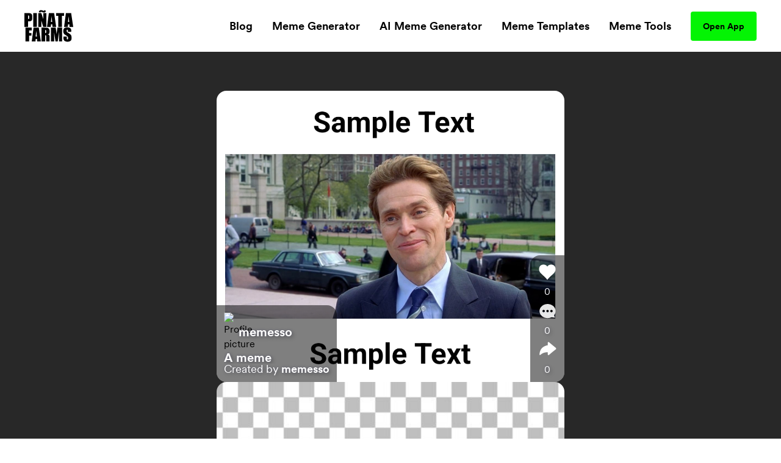

--- FILE ---
content_type: application/javascript; charset=UTF-8
request_url: https://www.pinatafarm.com/_nuxt/ec3a929.js
body_size: 6138
content:
(window.webpackJsonp=window.webpackJsonp||[]).push([[155,23,70,123,124,128],{1035:function(t,e,r){"use strict";r.r(e);function n(t){return t*Math.PI/180}var o={data:()=>({circles:[{color:"#04F404",radius:0},{color:"#04F404",radius:0},{color:"#04F404",radius:0},{color:"#04F404",radius:0},{color:"#04F404",radius:0},{color:"#04F404",radius:0},{color:"#04F404",radius:0},{color:"#04F404",radius:0},{color:"#04F404",radius:0}],counter:0,interval:null}),computed:{circlePositions:function(component){const t=360/component.circles.length,e={};return component.circles.forEach(((circle,r)=>{var o,l,d;e[r]=(l=t*r,{x:(d={x:50,y:50}).x+(o=20)*Math.cos(n(l)),y:d.y+o*Math.sin(n(l))})})),e}},created(){this.interval=setInterval((()=>{this.counter++,this.circles=this.circles.map(((t,e)=>({...t,radius:(this.counter+e)%8})))}),70)},destroyed(){clearInterval(this.interval)}},l=(r(990),r(34)),component=Object(l.a)(o,(function(){var t=this,e=t.$createElement,r=t._self._c||e;return r("svg",{staticClass:"loading-spinner"},t._l(t.circles,(function(e,n){return r("circle",{key:n,attrs:{cx:t.circlePositions[n]&&t.circlePositions[n].x,cy:t.circlePositions[n]&&t.circlePositions[n].y,r:e.radius,fill:e.color}})})),0)}),[],!1,null,"31c73b7a",null);e.default=component.exports},1093:function(t,e,r){"use strict";r(999)},1094:function(t,e,r){var n=r(77)((function(i){return i[1]}));n.push([t.i,".video-grid-container[data-v-06ce6c38]{margin-top:.75rem;display:grid;grid-template-columns:repeat(3,1fr);grid-column-gap:5px;grid-row-gap:5px}@media (min-width:768px){.video-grid-container[data-v-06ce6c38]{display:grid;grid-template-columns:repeat(3,1fr);grid-column-gap:32px;grid-row-gap:32px}}",""]),n.locals={},t.exports=n},1131:function(t,e,r){var content=r(1271);content.__esModule&&(content=content.default),"string"==typeof content&&(content=[[t.i,content,""]]),content.locals&&(t.exports=content.locals);(0,r(78).default)("a2764cd0",content,!0,{sourceMap:!1})},1171:function(t,e,r){"use strict";r.r(e);var n={name:"Alert",props:{alertType:{type:String,default:"Warning!"},alertText:{type:String,default:"Your browser is a little out of date. Please update it for a better experience. 🙂"}},methods:{closeAlert(){this.$emit("close-alert")}}},o=r(34),component=Object(o.a)(n,(function(){var t=this,e=t.$createElement,r=t._self._c||e;return r("div",{staticClass:"text-white px-6 py-4 border-0 rounded relative bg-pfRed"},[r("div",{staticClass:"max-w-screen-lg mx-auto flex justify-between items-center"},[t._m(0),t._v(" "),r("div",[r("span",{staticClass:"inline-block align-middle mr-8 text-xs md:text-base"},[r("b",{staticClass:"uppercase mr-2"},[t._v(t._s(t.alertType))]),t._v(t._s(t.alertText)+"\n      ")]),t._v(" "),r("app-button",{attrs:{title:"Update",href:t.$config.links.browserUpdate,type:t.$config.linkTypes.BROWSER_UPDATE,"background-color":"bg-purple-500"}})],1),t._v(" "),r("button",{staticClass:"bg-transparent outline-none focus:outline-none",on:{click:function(e){return t.closeAlert()}}},[t._m(1)])])])}),[function(){var t=this.$createElement,e=this._self._c||t;return e("span",{staticClass:"text-xl inline-block mr-5 align-middle"},[e("i",{staticClass:"uil uil-bell"})])},function(){var t=this.$createElement,e=this._self._c||t;return e("span",[e("i",{staticClass:"text-2xl uil uil-times"})])}],!1,null,null,null);e.default=component.exports;installComponents(component,{AppButton:r(430).default})},1172:function(t,e,r){"use strict";r.r(e);var n=r(8),o=r(937),l=r(6);const d=[];var c={name:"UserProfile",components:{UserStats:o.default},props:{user:{type:Object,default:()=>l.j,validator:t=>!(n.TypeUtil.isNullish(t)||n.TypeUtil.isNullish(t.username)||n.TypeUtil.isNullish(t.createdAt))},pvps:{type:Array,default:()=>d,validator:t=>!!Array.isArray(t)&&t.every((t=>!n.TypeUtil.isNullish(t)&&!n.TypeUtil.isNullish(t.id)))}},computed:{normalizedUser(){const t={...l.j,...this.user||{}};return{...t,displayName:!n.TypeUtil.isNullish(t.displayName)&&t.displayName.trim().length?t.displayName:t.username,stats:{viewsCount:t.viewsCount,followingCount:t.followingCount,followersCount:t.followersCount}}},normalizedPvps(){return Array.isArray(this.pvps)?this.pvps:d}}},m=(r(1093),r(34)),component=Object(m.a)(c,(function(){var t=this,e=t.$createElement,r=t._self._c||e;return r("div",[r("div",{staticClass:"flex justify-around md:justify-center px-4"},[r("div",{staticClass:"w-1/3 mt-2 flex justify-center"},[r("nuxt-img",{class:t.isNullish(t.normalizedUser.profilePicUrl)?"w-18 md:w-38 md:mx-14 lg:mx-18":"w-16 md:w-32 md:mx-16 lg:mx-24",attrs:{src:t.normalizedUser.profilePicUrl||"/defaultProfileIcon.png",alt:t.normalizedUser.username,fit:"contain"}})],1),t._v(" "),r("div",{staticClass:"w-2/3 ml-4 !md:ml-0"},[r("div",{staticClass:"mt-2 !md:mt-6"},[r("h1",{staticClass:"font-bold text-lg text-dark-900 truncate"},[t._v("\n          "+t._s(t.normalizedUser.displayName)+"\n        ")]),t._v(" "),!t.isNullish(t.normalizedUser.bio)&&t.normalizedUser.bio.trim().length?r("p",{staticClass:"text-xs text-dark-900"},[t._v("\n          "+t._s(t.normalizedUser.bio)+"\n        ")]):t._e(),t._v(" "),r("user-stats",{staticClass:"hidden md:flex mt-3",attrs:{stats:t.normalizedUser.stats}}),t._v(" "),r("div",{staticClass:"hidden md:flex items-center mt-3"},[r("nuxt-img",{attrs:{src:"/calendar.png",width:"18",height:"18",alt:"Calendar image"}}),t._v(" "),r("p",{staticClass:"text-xs m-0 ml-2 mt-1 text-dark-900"},[t._v("\n            Joined "+t._s(t.$dateFns.format(t.normalizedUser.createdAt,"MMM, yyyy"))+"\n          ")])],1)],1)])]),t._v(" "),r("user-stats",{staticClass:"md:hidden px-2 mt-3",attrs:{stats:t.normalizedUser.stats}}),t._v(" "),r("div",{staticClass:"md:hidden flex items-center mt-3 px-2"},[r("nuxt-img",{attrs:{src:"/calendar.png",width:"18",height:"18",alt:"Calendar image"}}),t._v(" "),r("p",{staticClass:"font-bold text-xs m-0 ml-2 mt-1"},[t._v("\n      Joined "+t._s(t.$dateFns.format(t.normalizedUser.createdAt,"MMM, yyyy"))+"\n    ")])],1),t._v(" "),r("div",{staticClass:"border-b border-gray-300 mt-3"}),t._v(" "),r("p",{staticClass:"font-bold text-bold text-dark-900 flex mt-2 px-2"},[t._v("\n    Piñatas\n  ")]),t._v(" "),t.normalizedPvps.length?r("video-grid",{staticClass:"w-full w-max-screen lg:w-max-3xl mx-auto",attrs:{videos:t.normalizedPvps,"open-pvp":!0}}):r("p",{staticClass:"font-bold text-center text-gray-400 text-center mt-4 px-4"},[t._v("\n    @"+t._s(t.normalizedUser.username)+" hasn't made any piñatas yet\n  ")])],1)}),[],!1,null,"06ce6c38",null);e.default=component.exports;installComponents(component,{UserStats:r(937).default,VideoGrid:r(936).default})},1270:function(t,e,r){"use strict";r(1131)},1271:function(t,e,r){var n=r(77)((function(i){return i[1]}));n.push([t.i,".loader[data-v-e551a90e]{margin:25% auto;display:flex;flex-direction:column;align-items:center;justify-content:center;--tw-text-opacity:1;color:rgba(0,0,0,var(--tw-text-opacity))}",""]),n.locals={},t.exports=n},1323:function(t,e,r){"use strict";r.r(e);var n=r(761),o=r(762),l={name:"UserProfilePage",data:()=>({alertOpen:!1}),async fetch(){const{params:{username:t},store:e,redirect:r,$config:n}=this.$nuxt.context;try{await e.dispatch("pages/user_profile/fetchData",{$config:n,username:t})}catch(t){r({name:"invalid-error",params:{error:t.code}})}},head(){return Object(o.a)(this.$config,this.$store.state.meta,{includeVideoMeta:!1,includeAppMeta:!0},{titlePart:`@${this.user.username}`,description:`Follow meme creator @${this.user.username} on Piñata Farms - the lightning fast meme generator`,imageUrl:this.user.profilePicUrl||this.buildFullSiteUrl("/defaultProfileIcon.png"),imageAlt:`@${this.user.username}`,imageWidth:400,imageHeight:500,appDeeplinkUrl:Object(n.generateUserProfileDeepLink)(this.user.username)})},computed:{user(){return this.$store.state.pages.user_profile.profile},pvps(){return this.$store.state.pages.user_profile.profilePvps}},mounted(){this.checkBrowserCompatibility()},methods:{checkBrowserCompatibility(){window.Modernizr.on("webp",(t=>{this.alertOpen=!t}))},closeAlert(){this.alertOpen=!1}}},d=(r(1270),r(34)),component=Object(d.a)(l,(function(){var t=this,e=t.$createElement,r=t._self._c||e;return r("div",{staticClass:"flex flex-col"},[t.alertOpen?r("alert",{on:{"close-alert":t.closeAlert}}):t._e(),t._v(" "),t.$fetchState.pending?r("div",{staticClass:"loader max-w-screen-lg mx-auto"},[r("p",{staticClass:"text-black"},[t._v("\n      Loading user profile...\n    ")]),t._v(" "),r("loading-spinner")],1):r("user-profile",{staticClass:"flex flex-col max-w-screen-lg mx-auto w-full md:w-auto px-15px md:px-0px",attrs:{user:t.user,pvps:t.pvps}})],1)}),[],!1,null,"e551a90e",null);e.default=component.exports;installComponents(component,{Alert:r(1171).default,LoadingSpinner:r(1035).default,UserProfile:r(1172).default})},761:function(t,e){const r="pinatafarms://",n="chat/",o="discover/",l="activity/";t.exports={generateHomeDeepLink:function(){return new URL(r+"home/").toString()},generateContentDiscoverDeepLink:function(){return new URL(r+"contentDiscover/").toString()},generateChatHomeDeepLink:function(){return new URL(r+n).toString()},generateDiscoverDeepLink:function(){return new URL(r+o).toString()},generateActivityDeepLink:function(){return new URL(r+l).toString()},generateVideoRequestDeepLink:function(){return new URL("video-requests/",r+o).toString()},generatePvpDeepLink:function(t,e="activity/",n="video"){const o=new URL(n,r+e);return o.searchParams.append("id",`PVP_${t}`),o.toString()},generatePvpCommentDeepLink:function(t,e="activity/",n="video/comments"){const o=new URL(n,r+e);return o.searchParams.append("id",`PVP_${t}`),o.toString()},generateSvpDeepLink:function(t,e="activity/",n="video"){const o=new URL(n,r+e);return o.searchParams.append("id",`SVP_${t}`),o.toString()},generateUserProfileDeepLink:function(t,e="activity/",n="profile"){const o=new URL(n,r+e);return o.searchParams.append("user",t),o.toString()},generateEntityDeepLink:function(t,e="activity/",n="entity"){const o=new URL(n,r+e);return o.searchParams.append("id",t),o.toString()},generateChatDeepLink:function(t,e="chat/",n="chatRoom"){const o=new URL(n,r+e);return o.searchParams.append("id",t),o.toString()},generateCategoryDeepLink:function(t,e="activity/",n="category"){const o=new URL(n,r+e);return o.searchParams.append("id",t),o.toString()},generateTopicDeepLink:function(t,e="activity/",n="tag"){const o=new URL(n,r+e);return o.searchParams.append("id",t),o.toString()}}},762:function(t,e,r){"use strict";r.d(e,"a",(function(){return c})),r.d(e,"b",(function(){return m}));var n=r(8),o=r(761),l=r(6),d=r(22);function c(t,e,r,c={}){var m,v,f,h,x,y,w,_,C,P,U,k,N,T,L;const S=null!==(m=r.includeAppMeta)&&void 0!==m&&m,j=null!==(v=r.includeVideoMeta)&&void 0!==v&&v,A=[null===(f=r.index)||void 0===f||f?"index":"noindex",null===(h=r.follow)||void 0===h||h?"follow":"nofollow"].join(", "),M="Piñata Farms",z=j?"video.other":"website",title=null!==(x=c.title)&&void 0!==x?x:n.TypeUtil.isNullish(c.titlePart)?l.i.TITLE:`${c.titlePart} - ${l.i.TITLE}`,$=null!==(y=c.metaTitle)&&void 0!==y?y:title,E=null!==(w=c.description)&&void 0!==w?w:l.i.DESCRIPTION,D=Object(d.c)(t.origins.primary,"/pfLaunchScreen.jpg"),R=null!==(_=c.imageUrl)&&void 0!==_?_:D,O=null!==(C=c.imageAlt)&&void 0!==C?C:"Piñata Farms launch screen",I=Object(d.i)(t,R),F=null!==(P=null!==(U=c.imageWidth)&&void 0!==U?U:null==I?void 0:I.width)&&void 0!==P?P:1200,V=null!==(k=null!==(N=c.imageHeight)&&void 0!==N?N:null==I?void 0:I.height)&&void 0!==k?k:630,H=null!==(T=c.appDeeplinkUrl)&&void 0!==T?T:Object(o.generateHomeDeepLink)(),W=null!==(L=c.canonicalUrl)&&void 0!==L?L:Object(d.m)(e.currentUrl),G=j?[...n.TypeUtil.isNullish(c.videoUrl)?[]:[{hid:"og:video",property:"og:video",content:c.videoUrl},{hid:"og:video:secure_url",property:"og:video:secure_url",content:c.videoUrl},{hid:"og:video:type",property:"og:video:type",content:"video/mp4"}],...n.TypeUtil.isNullish(c.videoHeight)?[]:[{hid:"og:video:height",property:"og:video:height",content:c.videoHeight}],...n.TypeUtil.isNullish(c.videoWidth)?[]:[{hid:"og:video:width",property:"og:video:width",content:c.videoWidth}]]:[],B=S?[{hid:"al:ios:url",property:"al:ios:url",content:H},{hid:"al:ios:app_name",property:"al:ios:app_name",content:t.appMeta.ios.appName},{hid:"al:ios:app_store_id",property:"al:ios:app_store_id",content:t.appMeta.ios.appStoreId},{hid:"twitter:app:id:iphone",property:"twitter:app:id:iphone",content:t.appMeta.ios.appStoreId},{hid:"apple-itunes-app",name:"apple-itunes-app",content:`app-id=${t.appMeta.ios.appStoreId}, app-argument=${H}`},{hid:"al:android:url",property:"al:android:url",content:H},{hid:"al:android:app_name",property:"al:android:app_name",content:t.appMeta.android.appName},{hid:"al:android:package",property:"al:android:package",content:t.appMeta.android.package},{hid:"twitter:app:id:googleplay",property:"twitter:app:id:googleplay",content:t.appMeta.android.package}]:[];return{title:title,meta:[{hid:"robots",name:"robots",content:A},{hid:"og:site_name",property:"og:site_name",content:M},{hid:"og:type",property:"og:type",content:z},{hid:"og:url",property:"og:url",content:e.currentUrl},{hid:"title",name:"title",content:$},{hid:"og:title",property:"og:title",content:$},{hid:"description",name:"description",content:E},{hid:"og:description",property:"og:description",content:E},{hid:"thumbnail",name:"thumbnail",content:R},...R!==D?[{hid:"image primaryImageOfPage",name:"image primaryImageOfPage",content:R}]:[],{hid:"og:image",property:"og:image",content:R},{hid:"og:image:alt",property:"og:image:alt",content:O},{hid:"og:image:width",property:"og:image:width",content:F},{hid:"og:image:height",property:"og:image:height",content:V},{hid:"twitter:card",name:"twitter:card",content:"summary_large_image"},{hid:"twitter:site",name:"twitter:site",content:M},{hid:"twitter:url",name:"twitter:url",content:e.currentUrl},{hid:"twitter:title",name:"twitter:title",content:$},{hid:"twitter:description",name:"twitter:description",content:E},{hid:"twitter:image",name:"twitter:image",content:R},{hid:"twitter:image:alt",name:"twitter:image:alt",content:O},...B,...G],link:[{rel:"canonical",href:W},...n.TypeUtil.isNullish(c.paginationPrevUrl)?[]:[{rel:"prev",href:c.paginationPrevUrl}],...n.TypeUtil.isNullish(c.paginationNextUrl)?[]:[{rel:"next",href:c.paginationNextUrl}]]}}function m(t,e,r,n,o){return{"@context":"https://schema.org",name:r,description:n,abstract:n,thumbnail:o,image:o,publisher:{"@type":"Organization",name:"Piñata Farms",logo:{"@type":"ImageObject",url:Object(d.c)(t.origins.primary,"/pfLogo.png")}}}}},837:function(t,e,r){var content=r(917);content.__esModule&&(content=content.default),"string"==typeof content&&(content=[[t.i,content,""]]),content.locals&&(t.exports=content.locals);(0,r(78).default)("55fc40e0",content,!0,{sourceMap:!1})},870:function(t,e,r){var content=r(991);content.__esModule&&(content=content.default),"string"==typeof content&&(content=[[t.i,content,""]]),content.locals&&(t.exports=content.locals);(0,r(78).default)("5811bd03",content,!0,{sourceMap:!1})},916:function(t,e,r){"use strict";r(837)},917:function(t,e,r){var n=r(77)((function(i){return i[1]}));n.push([t.i,'.play-button-main[data-v-4d509f84]{left:50%;top:50%;transform:translate(-50%,-50%)}.shadow-bottom[data-v-4d509f84]:after{box-shadow:inset 0 -100px 100px -100px #000;content:"";display:block;height:100%;position:absolute;bottom:0;width:100%;border-radius:8px}.pvp[data-v-4d509f84]{border-radius:8px;height:0;padding-bottom:56%;--tw-border-opacity:1;border-color:rgba(219,219,219,var(--tw-border-opacity));border-width:1px;cursor:pointer;margin-top:1rem;margin-left:auto;margin-right:auto;position:relative}.pvp-image[data-v-4d509f84]{height:100%;-o-object-fit:cover;object-fit:cover;position:absolute;width:100%}.border-radius-pf[data-v-4d509f84]{border-radius:8px}.play-button[data-v-4d509f84]{filter:drop-shadow(0 0 3px rgba(0,0,0,.35));position:absolute;top:50%;left:50%;--tw-text-opacity:1;color:rgba(255,255,255,var(--tw-text-opacity));width:1.5rem;--tw-rotate:0;--tw-rotate-x:0;--tw-rotate-y:0;--tw-rotate-z:0;--tw-scale-x:1;--tw-scale-y:1;--tw-scale-z:1;--tw-skew-x:0;--tw-skew-y:0;--tw-translate-x:0;--tw-translate-y:0;--tw-translate-z:0;transform:rotate(var(--tw-rotate)) rotateX(var(--tw-rotate-x)) rotateY(var(--tw-rotate-y)) rotate(var(--tw-rotate-z)) scaleX(var(--tw-scale-x)) scaleY(var(--tw-scale-y)) scaleZ(var(--tw-scale-z)) skewX(var(--tw-skew-x)) skewY(var(--tw-skew-y)) translateX(var(--tw-translate-x)) translateY(var(--tw-translate-y)) translateZ(var(--tw-translate-z));--tw-translate-x:-50%;--tw-translate-y:-50%}@media (min-width:768px){.play-button[data-v-4d509f84]{width:2rem}}',""]),n.locals={},t.exports=n},936:function(t,e,r){"use strict";r.r(e);var n=r(8),o=r(42),l=r(6),d={name:"VideoGrid",props:{isTrendingPvps:{type:Boolean,default:!1},openPvp:{type:Boolean,default:!0},maxVideoWidth:{type:String,default:"w-12/25"},videos:{type:Array,default:()=>[],validator:t=>!!Array.isArray(t)&&t.every((t=>!n.TypeUtil.isNullish(t)&&!n.TypeUtil.isNullish(t.id)))}},data:()=>({PAGE_ELEMENTS:l.x,SchemaConstants:o.SchemaConstants}),computed:{normalizedPvps(){return Array.isArray(this.videos)?this.videos:[]}},methods:{buildPageElementTrackingAdditionalAttributes:(t,e)=>[{key:l.b.TRENDING_PVP_ID,value:t},{key:l.b.TRENDING_PVP_INDEX,value:e}]}},c=(r(916),r(34)),component=Object(c.a)(d,(function(){var t=this,e=t.$createElement,r=t._self._c||e;return t.normalizedPvps.length?r("div",{staticClass:"flex flex-wrap items-center mb-4"},t._l(t.normalizedPvps,(function(e,n){return r("div",{key:e.id,staticClass:"pvp",class:t.maxVideoWidth,attrs:{"data-cy":"video-"+n}},[r(t.openPvp?"PvpLinkWrap":"ModalButtonWrap",{tag:"component",attrs:{"should-track-element-clicks":t.isTrendingPvps,element:t.PAGE_ELEMENTS.PVP_TRENDING_LINK,"button-type":t.$config.buttonTypes.TRENDING_PVP,"pvp-id":e.id,"additional-attributes":t.buildPageElementTrackingAdditionalAttributes(e.id,n)}},[r("nuxt-img",{staticClass:"pvp-image border-radius-pf",attrs:{src:e.thumbnailUrl||"/defaultPvpThumbnail.png",alt:"Piñata thumbnail image"}}),t._v(" "),e.format!==t.SchemaConstants.PvpFormats.IMAGE?r("div",{staticClass:"play-button-main absolute flex justify-center z-2"},[r("nuxt-img",{attrs:{src:"/play.png",alt:"Play Piñata",height:"25",width:"25",fit:"cover",provider:"static"}})],1):t._e(),t._v(" "),r("div",{staticClass:"absolute bottom-0 ml-2 md:ml-4 mb-2 flex flex-row align-center w-full items-center"},[t.isTrendingPvps?r("div",{staticClass:"flex flex-col justify-center"},[r("p",{staticClass:"font-bold text-light-50 text-shadow-lg text-xs md:text-sm"},[t._v("\n            @"+t._s(e.ownerProfile.username)+"\n          ")]),t._v(" "),r("div",{staticClass:"flex justify-start items-center"},[r("img",{staticClass:"text-white filter drop-shadow-xl w-4",attrs:{src:"pfHeart.svg",height:"16",width:"16"}}),t._v(" "),r("p",{staticClass:"font-bold text-light-50 text-shadow-lg text-xs md:text-sm ml-1"},[t._v("\n              "+t._s(t.toHumanReadableNumber(e.likesCount||0))+"\n            ")])])]):r("div",{staticClass:"flex justify-center items-center"},[r("nuxt-img",{staticClass:"w-2 md:w-3",attrs:{src:"/play.png",alt:"Play Piñata",fit:"inside"}}),t._v(" "),r("p",{staticClass:"font-bold text-light-50 text-shadow-lg text-xs md:text-sm m-1",attrs:{"data-cy":"viewsCount-"+n}},[t._v("\n            "+t._s(t.toHumanReadableNumber(e.viewsCount||0))+"\n          ")])],1)])],1)],1)})),0):t._e()}),[],!1,null,"4d509f84",null);e.default=component.exports},937:function(t,e,r){"use strict";r.r(e);var n=r(8);const o={viewsCount:0,followingCount:0,followersCount:0};var l={name:"UserStats",props:{stats:{type:Object,default:()=>o,validator:t=>!(n.TypeUtil.isNullish(t)||n.TypeUtil.isNullish(t.viewsCount)||n.TypeUtil.isNullish(t.followingCount)||n.TypeUtil.isNullish(t.followersCount))}},computed:{normalizedStats(){return{...o,...this.stats||{}}}}},d=r(34),component=Object(d.a)(l,(function(){var t=this,e=t.$createElement,r=t._self._c||e;return r("div",{staticClass:"mt-4"},[r("div",{staticClass:"flex justify-between md:justify-start text-dark-900"},[r("div",{staticClass:"flex flex-col"},[r("span",{staticClass:"font-bold mr-2"},[t._v(t._s(t.toHumanReadableNumber(t.normalizedStats.viewsCount)))]),t._v(" "),r("span",{staticClass:"text-xs uppercase tracking-tighter leading-tight"},[t._v("Views ")])]),t._v(" "),r("div",{staticClass:"flex flex-col md:ml-16"},[r("span",{staticClass:"font-bold mr-2"},[t._v(t._s(t.toHumanReadableNumber(t.normalizedStats.followersCount)))]),t._v(" "),r("span",{staticClass:"text-xs uppercase tracking-tighter leading-tight"},[t._v("Followers ")])]),t._v(" "),r("div",{staticClass:"flex flex-col md:ml-16"},[r("span",{staticClass:"font-bold mr-2"},[t._v(t._s(t.toHumanReadableNumber(t.normalizedStats.followingCount)))]),t._v(" "),r("span",{staticClass:"text-xs uppercase tracking-tighter leading-tight"},[t._v("Following ")])])])])}),[],!1,null,null,null);e.default=component.exports},990:function(t,e,r){"use strict";r(870)},991:function(t,e,r){var n=r(77)((function(i){return i[1]}));n.push([t.i,".loading-spinner[data-v-31c73b7a]{width:100px;height:100px}",""]),n.locals={},t.exports=n},999:function(t,e,r){var content=r(1094);content.__esModule&&(content=content.default),"string"==typeof content&&(content=[[t.i,content,""]]),content.locals&&(t.exports=content.locals);(0,r(78).default)("16b41174",content,!0,{sourceMap:!1})}}]);

--- FILE ---
content_type: image/svg+xml
request_url: https://www.pinatafarm.com/instagram.svg
body_size: 1226
content:
<svg width="30" height="30" viewBox="0 0 30 30" fill="none" xmlns="http://www.w3.org/2000/svg">
<path d="M15.0005 9.59633C11.776 9.59633 9.17375 12.1986 9.17375 15.423C9.17375 18.6475 11.776 21.2497 15.0005 21.2497C18.2249 21.2497 20.8272 18.6475 20.8272 15.423C20.8272 12.1986 18.2249 9.59633 15.0005 9.59633ZM15.0005 19.21C12.9152 19.21 11.2135 17.5083 11.2135 15.423C11.2135 13.3378 12.9152 11.6361 15.0005 11.6361C17.0857 11.6361 18.7874 13.3378 18.7874 15.423C18.7874 17.5083 17.0857 19.21 15.0005 19.21ZM21.0658 7.99974C20.313 7.99974 19.705 8.60769 19.705 9.36054C19.705 10.1134 20.313 10.7213 21.0658 10.7213C21.8186 10.7213 22.4266 10.1162 22.4266 9.36054C22.4268 9.18177 22.3918 9.00472 22.3235 8.83952C22.2552 8.67432 22.1549 8.52421 22.0285 8.39781C21.9021 8.2714 21.752 8.17118 21.5868 8.10287C21.4216 8.03456 21.2446 7.99952 21.0658 7.99974ZM26.3584 15.423C26.3584 13.8549 26.3726 12.3009 26.2845 10.7355C26.1965 8.91735 25.7817 7.30372 24.4522 5.97417C23.1198 4.64179 21.509 4.22985 19.6908 4.14179C18.1226 4.05372 16.5686 4.06792 15.0033 4.06792C13.4351 4.06792 11.8811 4.05372 10.3158 4.14179C8.49762 4.22985 6.88398 4.64463 5.55443 5.97417C4.22205 7.30656 3.81012 8.91735 3.72205 10.7355C3.63398 12.3037 3.64818 13.8577 3.64818 15.423C3.64818 16.9884 3.63398 18.5452 3.72205 20.1105C3.81012 21.9287 4.22489 23.5424 5.55443 24.8719C6.88682 26.2043 8.49762 26.6162 10.3158 26.7043C11.884 26.7924 13.438 26.7781 15.0033 26.7781C16.5715 26.7781 18.1255 26.7924 19.6908 26.7043C21.509 26.6162 23.1226 26.2014 24.4522 24.8719C25.7845 23.5395 26.1965 21.9287 26.2845 20.1105C26.3755 18.5452 26.3584 16.9912 26.3584 15.423ZM23.8584 22.1219C23.651 22.6389 23.401 23.0253 23.0005 23.423C22.5999 23.8236 22.2164 24.0736 21.6993 24.281C20.205 24.8747 16.6567 24.7412 15.0005 24.7412C13.3442 24.7412 9.79307 24.8747 8.29875 24.2838C7.78171 24.0764 7.39534 23.8264 6.99762 23.4259C6.59705 23.0253 6.34705 22.6418 6.13966 22.1247C5.54875 20.6276 5.68227 17.0793 5.68227 15.423C5.68227 13.7668 5.54875 10.2156 6.13966 8.72133C6.34705 8.20429 6.59705 7.81792 6.99762 7.4202C7.39818 7.02247 7.78171 6.76963 8.29875 6.56224C9.79307 5.97133 13.3442 6.10485 15.0005 6.10485C16.6567 6.10485 20.2078 5.97133 21.7022 6.56224C22.2192 6.76963 22.6056 7.01963 23.0033 7.4202C23.4039 7.82076 23.6539 8.20429 23.8613 8.72133C24.4522 10.2156 24.3186 13.7668 24.3186 15.423C24.3186 17.0793 24.4522 20.6276 23.8584 22.1219Z" fill="black"/>
<path d="M15.0005 9.59633C11.776 9.59633 9.17375 12.1986 9.17375 15.423C9.17375 18.6475 11.776 21.2497 15.0005 21.2497C18.2249 21.2497 20.8272 18.6475 20.8272 15.423C20.8272 12.1986 18.2249 9.59633 15.0005 9.59633ZM15.0005 19.21C12.9152 19.21 11.2135 17.5083 11.2135 15.423C11.2135 13.3378 12.9152 11.6361 15.0005 11.6361C17.0857 11.6361 18.7874 13.3378 18.7874 15.423C18.7874 17.5083 17.0857 19.21 15.0005 19.21ZM21.0658 7.99974C20.313 7.99974 19.705 8.60769 19.705 9.36054C19.705 10.1134 20.313 10.7213 21.0658 10.7213C21.8186 10.7213 22.4266 10.1162 22.4266 9.36054C22.4268 9.18177 22.3918 9.00472 22.3235 8.83952C22.2552 8.67432 22.1549 8.52421 22.0285 8.39781C21.9021 8.2714 21.752 8.17118 21.5868 8.10287C21.4216 8.03456 21.2446 7.99952 21.0658 7.99974ZM26.3584 15.423C26.3584 13.8549 26.3726 12.3009 26.2845 10.7355C26.1965 8.91735 25.7817 7.30372 24.4522 5.97417C23.1198 4.64179 21.509 4.22985 19.6908 4.14179C18.1226 4.05372 16.5686 4.06792 15.0033 4.06792C13.4351 4.06792 11.8811 4.05372 10.3158 4.14179C8.49762 4.22985 6.88398 4.64463 5.55443 5.97417C4.22205 7.30656 3.81012 8.91735 3.72205 10.7355C3.63398 12.3037 3.64818 13.8577 3.64818 15.423C3.64818 16.9884 3.63398 18.5452 3.72205 20.1105C3.81012 21.9287 4.22489 23.5424 5.55443 24.8719C6.88682 26.2043 8.49762 26.6162 10.3158 26.7043C11.884 26.7924 13.438 26.7781 15.0033 26.7781C16.5715 26.7781 18.1255 26.7924 19.6908 26.7043C21.509 26.6162 23.1226 26.2014 24.4522 24.8719C25.7845 23.5395 26.1965 21.9287 26.2845 20.1105C26.3755 18.5452 26.3584 16.9912 26.3584 15.423ZM23.8584 22.1219C23.651 22.6389 23.401 23.0253 23.0005 23.423C22.5999 23.8236 22.2164 24.0736 21.6993 24.281C20.205 24.8747 16.6567 24.7412 15.0005 24.7412C13.3442 24.7412 9.79307 24.8747 8.29875 24.2838C7.78171 24.0764 7.39534 23.8264 6.99762 23.4259C6.59705 23.0253 6.34705 22.6418 6.13966 22.1247C5.54875 20.6276 5.68227 17.0793 5.68227 15.423C5.68227 13.7668 5.54875 10.2156 6.13966 8.72133C6.34705 8.20429 6.59705 7.81792 6.99762 7.4202C7.39818 7.02247 7.78171 6.76963 8.29875 6.56224C9.79307 5.97133 13.3442 6.10485 15.0005 6.10485C16.6567 6.10485 20.2078 5.97133 21.7022 6.56224C22.2192 6.76963 22.6056 7.01963 23.0033 7.4202C23.4039 7.82076 23.6539 8.20429 23.8613 8.72133C24.4522 10.2156 24.3186 13.7668 24.3186 15.423C24.3186 17.0793 24.4522 20.6276 23.8584 22.1219Z" fill="url(#paint0_radial_105_671)"/>
<defs>
<radialGradient id="paint0_radial_105_671" cx="0" cy="0" r="1" gradientUnits="userSpaceOnUse" gradientTransform="translate(5.454 26.0047) rotate(-50.931) scale(28.256 28.2562)">
<stop stop-color="#FEDA75"/>
<stop offset="0.244792" stop-color="#FA7E1E"/>
<stop offset="0.484375" stop-color="#D62976"/>
<stop offset="0.755208" stop-color="#962FBF"/>
<stop offset="1" stop-color="#4F5BD5"/>
</radialGradient>
</defs>
</svg>


--- FILE ---
content_type: image/svg+xml
request_url: https://www.pinatafarm.com/playStoreQr.svg
body_size: 5990
content:
<svg width="120" height="120" viewBox="0 0 120 120" fill="none" xmlns="http://www.w3.org/2000/svg">
<rect width="120" height="120" rx="12" fill="white"/>
<path fill-rule="evenodd" clip-rule="evenodd" d="M11 18.0013V25.0026H18.0013H25.0026V18.0013V11H18.0013H11V18.0013ZM29.0033 15.0007V19.0015H28.0031H27.0029V20.0016V21.0018H28.0031H29.0033V20.0016V19.0015H30.0035H31.0037V18.0013V17.0011H32.0038H33.004V20.0016V23.0022H32.0038H31.0037V24.0024V25.0026H30.0035H29.0033V24.0024V23.0022H28.0031H27.0029V25.0026V27.0029H25.0026H23.0022V28.0031V29.0033H22.002H21.0018V30.0035V31.0037H20.0016H19.0015V29.0033V27.0029H17.0011H15.0007V28.0031V29.0033H14.0005H13.0004V30.0035V31.0037H12.0002H11V36.0046V41.0055H12.0002H13.0004V42.0057V43.0059H12.0002H11V45.0062V47.0066H12.0002H13.0004V50.0071V53.0077H12.0002H11V54.0079V55.0081H13.0004H15.0007V56.0082V57.0084H14.0005H13.0004V58.0086V59.0088H12.0002H11V60.009V61.0092H12.0002H13.0004V62.0093V63.0095H14.0005H15.0007V67.0103V71.011H13.0004H11V76.0119V81.0128H12.0002H13.0004V80.0126V79.0125H14.0005H15.0007V81.0128V83.0132H14.0005H13.0004V87.0139V91.0147H12.0002H11V92.0148V93.015H14.0005H17.0011V92.0148V91.0147H18.0013H19.0015V90.0145V89.0143H17.0011H15.0007V88.0141V87.0139H17.0011H19.0015V86.0137V85.0136H18.0013H17.0011V84.0134V83.0132H18.0013H19.0015V82.013V81.0128H20.0016H21.0018V82.013V83.0132H22.002H23.0022V84.0134V85.0136H22.002H21.0018V87.0139V89.0143H25.0026H29.0033V90.0145V91.0147H28.0031H27.0029V94.0152V97.0158H30.0035H33.004V100.016V103.017H32.0038H31.0037V102.017V101.016H29.0033H27.0029V103.017V105.017H29.0033H31.0037V107.018V109.018H32.0038H33.004V108.018V107.018H34.0042H35.0044V108.018V109.018H36.0046H37.0048V108.018V107.018H38.0049H39.0051V105.017V103.017H40.0053H41.0055V104.017V105.017H43.0059H45.0062V106.017V107.018H47.0066H49.007V108.018V109.018H50.0071H51.0073V107.018V105.017H53.0077H55.0081V106.017V107.018H54.0079H53.0077V108.018V109.018H54.0079H55.0081V108.018V107.018H56.0082H57.0084V108.018V109.018H58.0086H59.0088V108.018V107.018H60.009H61.0092V108.018V109.018H62.0093H63.0095V108.018V107.018H64.0097H65.0099V106.017V105.017H66.0101H67.0103V104.017V103.017H66.0101H65.0099V101.016V99.0161H66.0101H67.0103V100.016V101.016H68.0104H69.0106V100.016V99.0161H68.0104H67.0103V98.0159V97.0158H66.0101H65.0099V94.0152V91.0147H66.0101H67.0103V93.015V95.0154H70.0108H73.0114V94.0152V93.015H76.0119H79.0125V94.0152V95.0154H80.0126H81.0128V96.0156V97.0158H80.0126H79.0125V98.0159V99.0161H78.0123H77.0121V101.016V103.017H78.0123H79.0125V104.017V105.017H76.0119H73.0114V106.017V107.018H72.0112H71.011V106.017V105.017H70.0108H69.0106V106.017V107.018H68.0104H67.0103V108.018V109.018H71.011H75.0117V108.018V107.018H76.0119H77.0121V108.018V109.018H78.0123H79.0125V108.018V107.018H80.0126H81.0128V108.018V109.018H85.0136H89.0143V107.018V105.017H91.0147H93.015V104.017V103.017H94.0152H95.0154V102.017V101.016H97.0158H99.0161V102.017V103.017H98.0159H97.0158V104.017V105.017H98.0159H99.0161V106.017V107.018H98.0159H97.0158V108.018V109.018H103.017H109.018V108.018V107.018H107.018H105.017V104.017V101.016H106.017H107.018V102.017V103.017H108.018H109.018V97.0158V91.0147H108.018H107.018V89.0143V87.0139H108.018H109.018V86.0137V85.0136H108.018H107.018V84.0134V83.0132H106.017H105.017V81.0128V79.0125H106.017H107.018V76.0119V73.0114H108.018H109.018V71.011V69.0106H108.018H107.018V68.0104V67.0103H108.018H109.018V66.0101V65.0099H107.018H105.017V64.0097V63.0095H104.017H103.017V62.0093V61.0092H106.017H109.018V60.009V59.0088H107.018H105.017V56.0082V53.0077H106.017H107.018V52.0075V51.0073H108.018H109.018V48.0068V45.0062H108.018H107.018V44.006V43.0059H106.017H105.017V42.0057V41.0055H106.017H107.018V40.0053V39.0051H108.018H109.018V36.0046V33.004H108.018H107.018V31.0037V29.0033H106.017H105.017V31.0037V33.004H104.017H103.017V31.0037V29.0033H102.017H101.016V28.0031V27.0029H100.016H99.0161V28.0031V29.0033H100.016H101.016V30.0035V31.0037H99.0161H97.0158V29.0033V27.0029H95.0154H93.015V28.0031V29.0033H94.0152H95.0154V31.0037V33.004H97.0158H99.0161V34.0042V35.0044H98.0159H97.0158V37.0048V39.0051H96.0156H95.0154V41.0055V43.0059H96.0156H97.0158V44.006V45.0062H98.0159H99.0161V46.0064V47.0066H96.0156H93.015V46.0064V45.0062H92.0148H91.0147V44.006V43.0059H92.0148H93.015V42.0057V41.0055H91.0147H89.0143V39.0051V37.0048H91.0147H93.015V36.0046V35.0044H92.0148H91.0147V34.0042V33.004H92.0148H93.015V32.0038V31.0037H92.0148H91.0147V32.0038V33.004H90.0145H89.0143V35.0044V37.0048H88.0141H87.0139V35.0044V33.004H85.0136H83.0132V32.0038V31.0037H85.0136H87.0139V30.0035V29.0033H88.0141H89.0143V28.0031V27.0029H88.0141H87.0139V26.0027V25.0026H88.0141H89.0143V23.0022V21.0018H88.0141H87.0139V20.0016V19.0015H86.0137H85.0136V18.0013V17.0011H86.0137H87.0139V16.0009V15.0007H88.0141H89.0143V17.0011V19.0015H90.0145H91.0147V18.0013V17.0011H92.0148H93.015V14.0005V11H92.0148H91.0147V12.0002V13.0004H89.0143H87.0139V12.0002V11H86.0137H85.0136V12.0002V13.0004H84.0134H83.0132V12.0002V11H82.013H81.0128V12.0002V13.0004H79.0125H77.0121V12.0002V11H75.0117H73.0114V13.0004V15.0007H71.011H69.0106V13.0004V11H68.0104H67.0103V13.0004V15.0007H68.0104H69.0106V16.0009V17.0011H70.0108H71.011V18.0013V19.0015H70.0108H69.0106V21.0018V23.0022H68.0104H67.0103V25.0026V27.0029H68.0104H69.0106V30.0035V33.004H68.0104H67.0103V31.0037V29.0033H66.0101H65.0099V24.0024V19.0015H66.0101H67.0103V18.0013V17.0011H66.0101H65.0099V14.0005V11H64.0097H63.0095V12.0002V13.0004H62.0093H61.0092V12.0002V11H60.009H59.0088V12.0002V13.0004H58.0086H57.0084V12.0002V11H55.0081H53.0077V12.0002V13.0004H52.0075H51.0073V12.0002V11H49.007H47.0066V13.0004V15.0007H48.0068H49.007V14.0005V13.0004H50.0071H51.0073V15.0007V17.0011H53.0077H55.0081V18.0013V19.0015H52.0075H49.007V18.0013V17.0011H48.0068H47.0066V19.0015V21.0018H45.0062H43.0059V20.0016V19.0015H44.006H45.0062V17.0011V15.0007H44.006H43.0059V14.0005V13.0004H42.0057H41.0055V14.0005V15.0007H40.0053H39.0051V13.0004V11H37.0048H35.0044V12.0002V13.0004H33.004H31.0037V12.0002V11H30.0035H29.0033V15.0007ZM95.0154 18.0013V25.0026H102.017H109.018V18.0013V11H102.017H95.0154V18.0013ZM55.0081 14.0005V15.0007H56.0082H57.0084V16.0009V17.0011H56.0082H55.0081V16.0009V15.0007H54.0079H53.0077V14.0005V13.0004H54.0079H55.0081V14.0005ZM83.0132 15.0007V17.0011H82.013H81.0128V20.0016V23.0022H82.013H83.0132V24.0024V25.0026H84.0134H85.0136V24.0024V23.0022H86.0137H87.0139V24.0024V25.0026H86.0137H85.0136V26.0027V27.0029H86.0137H87.0139V28.0031V29.0033H84.0134H81.0128V30.0035V31.0037H80.0126H79.0125V32.0038V33.004H81.0128H83.0132V34.0042V35.0044H81.0128H79.0125V36.0046V37.0048H80.0126H81.0128V38.0049V39.0051H83.0132H85.0136V41.0055V43.0059H87.0139H89.0143V44.006V45.0062H90.0145H91.0147V46.0064V47.0066H92.0148H93.015V49.007V51.0073H94.0152H95.0154V50.0071V49.007H96.0156H97.0158V50.0071V51.0073H98.0159H99.0161V49.007V47.0066H100.016H101.016V44.006V41.0055H100.016H99.0161V42.0057V43.0059H98.0159H97.0158V42.0057V41.0055H98.0159H99.0161V40.0053V39.0051H102.017H105.017V40.0053V41.0055H104.017H103.017V42.0057V43.0059H104.017H105.017V44.006V45.0062H106.017H107.018V46.0064V47.0066H106.017H105.017V48.0068V49.007H106.017H107.018V50.0071V51.0073H106.017H105.017V52.0075V53.0077H104.017H103.017V54.0079V55.0081H100.016H97.0158V54.0079V53.0077H95.0154H93.015V54.0079V55.0081H92.0148H91.0147V56.0082V57.0084H90.0145H89.0143V58.0086V59.0088H90.0145H91.0147V60.009V61.0092H90.0145H89.0143V60.009V59.0088H88.0141H87.0139V58.0086V57.0084H85.0136H83.0132V59.0088V61.0092H84.0134H85.0136V62.0093V63.0095H83.0132H81.0128V64.0097V65.0099H83.0132H85.0136V67.0103V69.0106H86.0137H87.0139V68.0104V67.0103H88.0141H89.0143V65.0099V63.0095H90.0145H91.0147V66.0101V69.0106H90.0145H89.0143V70.0108V71.011H88.0141H87.0139V72.0112V73.0114H88.0141H89.0143V74.0115V75.0117H90.0145H91.0147V76.0119V77.0121H92.0148H93.015V76.0119V75.0117H96.0156H99.0161V74.0115V73.0114H98.0159H97.0158V72.0112V71.011H95.0154H93.015V69.0106V67.0103H94.0152H95.0154V66.0101V65.0099H96.0156H97.0158V66.0101V67.0103H98.0159H99.0161V66.0101V65.0099H100.016H101.016V66.0101V67.0103H102.017H103.017V66.0101V65.0099H104.017H105.017V66.0101V67.0103H104.017H103.017V68.0104V69.0106H105.017H107.018V70.0108V71.011H105.017H103.017V72.0112V73.0114H104.017H105.017V76.0119V79.0125H104.017H103.017V80.0126V81.0128H102.017H101.016V82.013V83.0132H100.016H99.0161V84.0134V85.0136H98.0159H97.0158V86.0137V87.0139H99.0161H101.016V86.0137V85.0136H104.017H107.018V86.0137V87.0139H104.017H101.016V88.0141V89.0143H100.016H99.0161V90.0145V91.0147H95.0154H91.0147V92.0148V93.015H90.0145H89.0143V94.0152V95.0154H90.0145H91.0147V98.0159V101.016H92.0148H93.015V102.017V103.017H92.0148H91.0147V102.017V101.016H90.0145H89.0143V103.017V105.017H88.0141H87.0139V106.017V107.018H86.0137H85.0136V106.017V105.017H84.0134H83.0132V106.017V107.018H82.013H81.0128V105.017V103.017H80.0126H79.0125V102.017V101.016H81.0128H83.0132V100.016V99.0161H85.0136H87.0139V96.0156V93.015H88.0141H89.0143V92.0148V91.0147H87.0139H85.0136V92.0148V93.015H84.0134H83.0132V94.0152V95.0154H84.0134H85.0136V96.0156V97.0158H84.0134H83.0132V96.0156V95.0154H82.013H81.0128V94.0152V93.015H80.0126H79.0125V91.0147V89.0143H76.0119H73.0114V87.0139V85.0136H72.0112H71.011V84.0134V83.0132H70.0108H69.0106V85.0136V87.0139H70.0108H71.011V88.0141V89.0143H70.0108H69.0106V90.0145V91.0147H71.011H73.0114V92.0148V93.015H71.011H69.0106V92.0148V91.0147H68.0104H67.0103V90.0145V89.0143H66.0101H65.0099V90.0145V91.0147H64.0097H63.0095V89.0143V87.0139H62.0093H61.0092V89.0143V91.0147H60.009H59.0088V89.0143V87.0139H57.0084H55.0081V86.0137V85.0136H57.0084H59.0088V84.0134V83.0132H58.0086H57.0084V82.013V81.0128H56.0082H55.0081V82.013V83.0132H54.0079H53.0077V84.0134V85.0136H52.0075H51.0073V86.0137V87.0139H48.0068H45.0062V88.0141V89.0143H43.0059H41.0055V90.0145V91.0147H42.0057H43.0059V92.0148V93.015H44.006H45.0062V94.0152V95.0154H47.0066H49.007V97.0158V99.0161H50.0071H51.0073V98.0159V97.0158H52.0075H53.0077V96.0156V95.0154H52.0075H51.0073V94.0152V93.015H50.0071H49.007V92.0148V91.0147H51.0073H53.0077V93.015V95.0154H54.0079H55.0081V96.0156V97.0158H54.0079H53.0077V98.0159V99.0161H52.0075H51.0073V100.016V101.016H54.0079H57.0084V102.017V103.017H54.0079H51.0073V102.017V101.016H50.0071H49.007V102.017V103.017H48.0068H47.0066V104.017V105.017H46.0064H45.0062V104.017V103.017H46.0064H47.0066V102.017V101.016H43.0059H39.0051V102.017V103.017H38.0049H37.0048V105.017V107.018H36.0046H35.0044V106.017V105.017H34.0042H33.004V104.017V103.017H34.0042H35.0044V101.016V99.0161H36.0046H37.0048V98.0159V97.0158H35.0044H33.004V94.0152V91.0147H35.0044H37.0048V90.0145V89.0143H36.0046H35.0044V88.0141V87.0139H36.0046H37.0048V86.0137V85.0136H36.0046H35.0044V83.0132V81.0128H33.004H31.0037V83.0132V85.0136H32.0038H33.004V87.0139V89.0143H32.0038H31.0037V88.0141V87.0139H30.0035H29.0033V86.0137V85.0136H27.0029H25.0026V86.0137V87.0139H24.0024H23.0022V86.0137V85.0136H24.0024H25.0026V84.0134V83.0132H24.0024H23.0022V82.013V81.0128H24.0024H25.0026V80.0126V79.0125H22.002H19.0015V78.0123V77.0121H18.0013H17.0011V71.011V65.0099H19.0015H21.0018V66.0101V67.0103H22.002H23.0022V66.0101V65.0099H25.0026H27.0029V66.0101V67.0103H28.0031H29.0033V68.0104V69.0106H30.0035H31.0037V68.0104V67.0103H32.0038H33.004V68.0104V69.0106H32.0038H31.0037V71.011V73.0114H33.004H35.0044V74.0115V75.0117H34.0042H33.004V76.0119V77.0121H35.0044H37.0048V76.0119V75.0117H38.0049H39.0051V74.0115V73.0114H38.0049H37.0048V72.0112V71.011H36.0046H35.0044V70.0108V69.0106H36.0046H37.0048V68.0104V67.0103H36.0046H35.0044V66.0101V65.0099H34.0042H33.004V63.0095V61.0092H34.0042H35.0044V60.009V59.0088H33.004H31.0037V62.0093V65.0099H30.0035H29.0033V62.0093V59.0088H30.0035H31.0037V58.0086V57.0084H32.0038H33.004V56.0082V55.0081H32.0038H31.0037V54.0079V53.0077H33.004H35.0044V52.0075V51.0073H36.0046H37.0048V53.0077V55.0081H38.0049H39.0051V54.0079V53.0077H41.0055H43.0059V52.0075V51.0073H44.006H45.0062V48.0068V45.0062H44.006H43.0059V44.006V43.0059H44.006H45.0062V39.0051V35.0044H44.006H43.0059V38.0049V41.0055H42.0057H41.0055V44.006V47.0066H39.0051H37.0048V46.0064V45.0062H36.0046H35.0044V47.0066V49.007H34.0042H33.004V50.0071V51.0073H32.0038H31.0037V50.0071V49.007H32.0038H33.004V48.0068V47.0066H32.0038H31.0037V45.0062V43.0059H30.0035H29.0033V44.006V45.0062H28.0031H27.0029V46.0064V47.0066H28.0031H29.0033V51.0073V55.0081H25.0026H21.0018V53.0077V51.0073H22.002H23.0022V50.0071V49.007H24.0024H25.0026V50.0071V51.0073H24.0024H23.0022V52.0075V53.0077H25.0026H27.0029V50.0071V47.0066H25.0026H23.0022V46.0064V45.0062H24.0024H25.0026V44.006V43.0059H24.0024H23.0022V42.0057V41.0055H22.002H21.0018V40.0053V39.0051H20.0016H19.0015V38.0049V37.0048H18.0013H17.0011V38.0049V39.0051H16.0009H15.0007V38.0049V37.0048H14.0005H13.0004V35.0044V33.004H14.0005H15.0007V32.0038V31.0037H17.0011H19.0015V32.0038V33.004H20.0016H21.0018V32.0038V31.0037H22.002H23.0022V30.0035V29.0033H24.0024H25.0026V30.0035V31.0037H27.0029H29.0033V30.0035V29.0033H30.0035H31.0037V28.0031V27.0029H35.0044H39.0051V26.0027V25.0026H38.0049H37.0048V24.0024V23.0022H36.0046H35.0044V24.0024V25.0026H34.0042H33.004V24.0024V23.0022H34.0042H35.0044V22.002V21.0018H36.0046H37.0048V20.0016V19.0015H38.0049H39.0051V18.0013V17.0011H40.0053H41.0055V16.0009V15.0007H42.0057H43.0059V16.0009V17.0011H42.0057H41.0055V19.0015V21.0018H42.0057H43.0059V23.0022V25.0026H42.0057H41.0055V26.0027V27.0029H42.0057H43.0059V28.0031V29.0033H44.006H45.0062V28.0031V27.0029H46.0064H47.0066V26.0027V25.0026H46.0064H45.0062V24.0024V23.0022H46.0064H47.0066V22.002V21.0018H48.0068H49.007V22.002V23.0022H50.0071H51.0073V24.0024V25.0026H52.0075H53.0077V24.0024V23.0022H54.0079H55.0081V27.0029V31.0037H56.0082H57.0084V30.0035V29.0033H61.0092H65.0099V30.0035V31.0037H64.0097H63.0095V32.0038V33.004H62.0093H61.0092V32.0038V31.0037H59.0088H57.0084V32.0038V33.004H58.0086H59.0088V34.0042V35.0044H60.009H61.0092V36.0046V37.0048H62.0093H63.0095V36.0046V35.0044H64.0097H65.0099V36.0046V37.0048H66.0101H67.0103V36.0046V35.0044H69.0106H71.011V33.004V31.0037H72.0112H73.0114V30.0035V29.0033H72.0112H71.011V28.0031V27.0029H72.0112H73.0114V28.0031V29.0033H74.0115H75.0117V27.0029V25.0026H74.0115H73.0114V24.0024V23.0022H72.0112H71.011V24.0024V25.0026H70.0108H69.0106V24.0024V23.0022H70.0108H71.011V21.0018V19.0015H72.0112H73.0114V17.0011V15.0007H74.0115H75.0117V16.0009V17.0011H76.0119H77.0121V19.0015V21.0018H78.0123H79.0125V19.0015V17.0011H80.0126H81.0128V15.0007V13.0004H82.013H83.0132V15.0007ZM22.9069 18.0013V22.9069H18.0013H13.0956V18.0013V13.0956H18.0013H22.9069V18.0013ZM106.922 18.0013V22.9069H102.017H97.111V18.0013V13.0956H102.017H106.922V18.0013ZM15.0007 18.0013V21.0018H18.0013H21.0018V18.0013V15.0007H18.0013H15.0007V18.0013ZM63.0095 16.0009V17.0011H62.0093H61.0092V18.0013V19.0015H60.009H59.0088V17.0011V15.0007H61.0092H63.0095V16.0009ZM99.0161 18.0013V21.0018H102.017H105.017V18.0013V15.0007H102.017H99.0161V18.0013ZM73.0114 20.0016V21.0018H74.0115H75.0117V20.0016V19.0015H74.0115H73.0114V20.0016ZM85.0136 20.0016V21.0018H84.0134H83.0132V20.0016V19.0015H84.0134H85.0136V20.0016ZM39.0051 23.0022V25.0026H40.0053H41.0055V23.0022V21.0018H40.0053H39.0051V23.0022ZM63.0095 24.0024V27.0029H60.009H57.0084V24.0024V21.0018H60.009H63.0095V24.0024ZM47.0066 24.0024V25.0026H48.0068H49.007V26.0027V27.0029H48.0068H47.0066V30.0035V33.004H46.0064H45.0062V34.0042V35.0044H46.0064H47.0066V39.0051V43.0059H46.0064H45.0062V44.006V45.0062H46.0064H47.0066V44.006V43.0059H48.0068H49.007V44.006V45.0062H50.0071H51.0073V44.006V43.0059H52.0075H53.0077V44.006V45.0062H59.0088H65.0099V43.0059V41.0055H64.0097H63.0095V40.0053V39.0051H64.0097H65.0099V38.0049V37.0048H64.0097H63.0095V38.0049V39.0051H62.0093H61.0092V38.0049V37.0048H60.009H59.0088V36.0046V35.0044H57.0084H55.0081V34.0042V33.004H54.0079H53.0077V32.0038V31.0037H52.0075H51.0073V30.0035V29.0033H52.0075H53.0077V28.0031V27.0029H52.0075H51.0073V26.0027V25.0026H50.0071H49.007V24.0024V23.0022H48.0068H47.0066V24.0024ZM59.0088 24.0024V25.0026H60.009H61.0092V24.0024V23.0022H60.009H59.0088V24.0024ZM75.0117 24.0024V25.0026H76.0119H77.0121V24.0024V23.0022H76.0119H75.0117V24.0024ZM79.0125 25.0026V27.0029H78.0123H77.0121V28.0031V29.0033H76.0119H75.0117V30.0035V31.0037H76.0119H77.0121V30.0035V29.0033H79.0125H81.0128V26.0027V23.0022H80.0126H79.0125V25.0026ZM91.0147 24.0024V25.0026H92.0148H93.015V24.0024V23.0022H92.0148H91.0147V24.0024ZM39.0051 29.0033V31.0037H38.0049H37.0048V32.0038V33.004H36.0046H35.0044V31.0037V29.0033H34.0042H33.004V30.0035V31.0037H32.0038H31.0037V32.0038V33.004H30.0035H29.0033V35.0044V37.0048H28.0031H27.0029V35.0044V33.004H26.0027H25.0026V32.0038V31.0037H24.0024H23.0022V32.0038V33.004H22.002H21.0018V34.0042V35.0044H20.0016H19.0015V36.0046V37.0048H20.0016H21.0018V38.0049V39.0051H22.002H23.0022V40.0053V41.0055H24.0024H25.0026V42.0057V43.0059H27.0029H29.0033V42.0057V41.0055H28.0031H27.0029V40.0053V39.0051H28.0031H29.0033V38.0049V37.0048H30.0035H31.0037V38.0049V39.0051H32.0038H33.004V38.0049V37.0048H32.0038H31.0037V35.0044V33.004H33.004H35.0044V34.0042V35.0044H36.0046H37.0048V36.0046V37.0048H38.0049H39.0051V38.0049V39.0051H40.0053H41.0055V37.0048V35.0044H42.0057H43.0059V34.0042V33.004H42.0057H41.0055V32.0038V31.0037H42.0057H43.0059V30.0035V29.0033H42.0057H41.0055V28.0031V27.0029H40.0053H39.0051V29.0033ZM15.0007 35.0044V37.0048H16.0009H17.0011V35.0044V33.004H16.0009H15.0007V35.0044ZM25.0026 34.0042V35.0044H24.0024H23.0022V34.0042V33.004H24.0024H25.0026V34.0042ZM41.0055 34.0042V35.0044H39.0051H37.0048V34.0042V33.004H39.0051H41.0055V34.0042ZM49.007 34.0042V35.0044H50.0071H51.0073V34.0042V33.004H52.0075H53.0077V34.0042V35.0044H52.0075H51.0073V36.0046V37.0048H52.0075H53.0077V38.0049V39.0051H54.0079H55.0081V38.0049V37.0048H57.0084H59.0088V38.0049V39.0051H60.009H61.0092V40.0053V41.0055H62.0093H63.0095V42.0057V43.0059H62.0093H61.0092V42.0057V41.0055H60.009H59.0088V40.0053V39.0051H57.0084H55.0081V40.0053V41.0055H56.0082H57.0084V42.0057V43.0059H56.0082H55.0081V42.0057V41.0055H54.0079H53.0077V40.0053V39.0051H52.0075H51.0073V40.0053V41.0055H50.0071H49.007V40.0053V39.0051H50.0071H51.0073V38.0049V37.0048H50.0071H49.007V36.0046V35.0044H48.0068H47.0066V34.0042V33.004H48.0068H49.007V34.0042ZM75.0117 34.0042V35.0044H74.0115H73.0114V36.0046V37.0048H72.0112H71.011V38.0049V39.0051H72.0112H73.0114V40.0053V41.0055H74.0115H75.0117V42.0057V43.0059H74.0115H73.0114V44.006V45.0062H74.0115H75.0117V48.0068V51.0073H76.0119H77.0121V52.0075V53.0077H79.0125H81.0128V54.0079V55.0081H79.0125H77.0121V56.0082V57.0084H78.0123H79.0125V59.0088V61.0092H77.0121H75.0117V62.0093V63.0095H76.0119H77.0121V66.0101V69.0106H76.0119H75.0117V74.0115V79.0125H73.0114H71.011V80.0126V81.0128H72.0112H73.0114V82.013V83.0132H74.0115H75.0117V81.0128V79.0125H76.0119H77.0121V77.0121V75.0117H79.0125H81.0128V76.0119V77.0121H83.0132H85.0136V76.0119V75.0117H86.0137H87.0139V74.0115V73.0114H86.0137H85.0136V72.0112V71.011H84.0134H83.0132V72.0112V73.0114H82.013H81.0128V71.011V69.0106H80.0126H79.0125V65.0099V61.0092H80.0126H81.0128V58.0086V55.0081H83.0132H85.0136V54.0079V53.0077H84.0134H83.0132V52.0075V51.0073H85.0136H87.0139V52.0075V53.0077H88.0141H89.0143V52.0075V51.0073H88.0141H87.0139V50.0071V49.007H86.0137H85.0136V48.0068V47.0066H84.0134H83.0132V49.007V51.0073H80.0126H77.0121V50.0071V49.007H78.0123H79.0125V47.0066V45.0062H80.0126H81.0128V43.0059V41.0055H80.0126H79.0125V43.0059V45.0062H78.0123H77.0121V42.0057V39.0051H78.0123H79.0125V38.0049V37.0048H77.0121H75.0117V36.0046V35.0044H77.0121H79.0125V34.0042V33.004H77.0121H75.0117V34.0042ZM101.016 36.0046V37.0048H100.016H99.0161V36.0046V35.0044H100.016H101.016V36.0046ZM107.018 36.0046V37.0048H106.017H105.017V36.0046V35.0044H106.017H107.018V36.0046ZM27.0029 38.0049V39.0051H25.0026H23.0022V38.0049V37.0048H25.0026H27.0029V38.0049ZM67.0103 38.0049V39.0051H68.0104H69.0106V38.0049V37.0048H68.0104H67.0103V38.0049ZM75.0117 38.0049V39.0051H74.0115H73.0114V38.0049V37.0048H74.0115H75.0117V38.0049ZM35.0044 40.0053V41.0055H34.0042H33.004V43.0059V45.0062H34.0042H35.0044V43.0059V41.0055H36.0046H37.0048V43.0059V45.0062H38.0049H39.0051V43.0059V41.0055H38.0049H37.0048V40.0053V39.0051H36.0046H35.0044V40.0053ZM69.0106 42.0057V43.0059H68.0104H67.0103V44.006V45.0062H68.0104H69.0106V44.006V43.0059H70.0108H71.011V42.0057V41.0055H70.0108H69.0106V42.0057ZM15.0007 44.006V45.0062H14.0005H13.0004V44.006V43.0059H14.0005H15.0007V44.006ZM19.0015 44.006V45.0062H18.0013H17.0011V44.006V43.0059H18.0013H19.0015V44.006ZM87.0139 46.0064V47.0066H88.0141H89.0143V46.0064V45.0062H88.0141H87.0139V46.0064ZM21.0018 48.0068V49.007H20.0016H19.0015V50.0071V51.0073H17.0011H15.0007V50.0071V49.007H16.0009H17.0011V48.0068V47.0066H19.0015H21.0018V48.0068ZM101.016 50.0071V53.0077H102.017H103.017V50.0071V47.0066H102.017H101.016V50.0071ZM41.0055 50.0071V51.0073H40.0053H39.0051V50.0071V49.007H40.0053H41.0055V50.0071ZM35.0044 56.0082V57.0084H36.0046H37.0048V60.009V63.0095H38.0049H39.0051V60.009V57.0084H38.0049H37.0048V56.0082V55.0081H36.0046H35.0044V56.0082ZM41.0055 56.0082V57.0084H42.0057H43.0059V60.009V63.0095H44.006H45.0062V60.009V57.0084H44.006H43.0059V56.0082V55.0081H42.0057H41.0055V56.0082ZM17.0011 58.0086V59.0088H18.0013H19.0015V61.0092V63.0095H17.0011H15.0007V60.009V57.0084H16.0009H17.0011V58.0086ZM27.0029 60.009V63.0095H24.0024H21.0018V60.009V57.0084H24.0024H27.0029V60.009ZM99.0161 60.009V63.0095H96.0156H93.015V60.009V57.0084H96.0156H99.0161V60.009ZM23.0022 60.009V61.0092H24.0024H25.0026V60.009V59.0088H24.0024H23.0022V60.009ZM95.0154 60.009V61.0092H96.0156H97.0158V60.009V59.0088H96.0156H95.0154V60.009ZM11 66.0101V67.0103H12.0002H13.0004V66.0101V65.0099H12.0002H11V66.0101ZM39.0051 66.0101V67.0103H40.0053H41.0055V66.0101V65.0099H40.0053H39.0051V66.0101ZM23.0022 68.0104V69.0106H21.0018H19.0015V71.011V73.0114H20.0016H21.0018V74.0115V75.0117H20.0016H19.0015V76.0119V77.0121H20.0016H21.0018V76.0119V75.0117H22.002H23.0022V76.0119V77.0121H24.0024H25.0026V78.0123V79.0125H26.0027H27.0029V78.0123V77.0121H26.0027H25.0026V76.0119V75.0117H24.0024H23.0022V74.0115V73.0114H25.0026H27.0029V72.0112V71.011H28.0031H29.0033V70.0108V69.0106H28.0031H27.0029V68.0104V67.0103H25.0026H23.0022V68.0104ZM95.0154 68.0104V69.0106H96.0156H97.0158V68.0104V67.0103H96.0156H95.0154V68.0104ZM99.0161 70.0108V73.0114H100.016H101.016V74.0115V75.0117H100.016H99.0161V76.0119V77.0121H97.0158H95.0154V78.0123V79.0125H96.0156H97.0158V80.0126V81.0128H92.0148H87.0139V83.0132V85.0136H86.0137H85.0136V82.013V79.0125H84.0134H83.0132V80.0126V81.0128H82.013H81.0128V80.0126V79.0125H80.0126H79.0125V80.0126V81.0128H80.0126H81.0128V86.0137V91.0147H82.013H83.0132V88.0141V85.0136H84.0134H85.0136V87.0139V89.0143H87.0139H89.0143V87.0139V85.0136H90.0145H91.0147V86.0137V87.0139H92.0148H93.015V88.0141V89.0143H94.0152H95.0154V88.0141V87.0139H94.0152H93.015V86.0137V85.0136H94.0152H95.0154V84.0134V83.0132H97.0158H99.0161V82.013V81.0128H100.016H101.016V80.0126V79.0125H100.016H99.0161V78.0123V77.0121H100.016H101.016V76.0119V75.0117H102.017H103.017V74.0115V73.0114H102.017H101.016V72.0112V71.011H102.017H103.017V70.0108V69.0106H102.017H101.016V68.0104V67.0103H100.016H99.0161V70.0108ZM25.0026 70.0108V71.011H24.0024H23.0022V70.0108V69.0106H24.0024H25.0026V70.0108ZM41.0055 70.0108V71.011H43.0059H45.0062V70.0108V69.0106H43.0059H41.0055V70.0108ZM41.0055 74.0115V75.0117H40.0053H39.0051V76.0119V77.0121H40.0053H41.0055V78.0123V79.0125H42.0057H43.0059V78.0123V77.0121H44.006H45.0062V76.0119V75.0117H44.006H43.0059V74.0115V73.0114H42.0057H41.0055V74.0115ZM85.0136 74.0115V75.0117H84.0134H83.0132V74.0115V73.0114H84.0134H85.0136V74.0115ZM29.0033 78.0123V81.0128H30.0035H31.0037V80.0126V79.0125H32.0038H33.004V78.0123V77.0121H32.0038H31.0037V76.0119V75.0117H30.0035H29.0033V78.0123ZM43.0059 76.0119V77.0121H42.0057H41.0055V76.0119V75.0117H42.0057H43.0059V76.0119ZM49.007 76.0119V77.0121H48.0068H47.0066V79.0125V81.0128H43.0059H39.0051V83.0132V85.0136H40.0053H41.0055V84.0134V83.0132H43.0059H45.0062V84.0134V85.0136H44.006H43.0059V86.0137V87.0139H44.006H45.0062V86.0137V85.0136H47.0066H49.007V84.0134V83.0132H48.0068H47.0066V82.013V81.0128H51.0073H55.0081V79.0125V77.0121H54.0079H53.0077V76.0119V75.0117H51.0073H49.007V76.0119ZM57.0084 77.0121V79.0125H58.0086H59.0088V81.0128V83.0132H60.009H61.0092V84.0134V85.0136H60.009H59.0088V86.0137V87.0139H60.009H61.0092V86.0137V85.0136H62.0093H63.0095V84.0134V83.0132H62.0093H61.0092V80.0126V77.0121H62.0093H63.0095V78.0123V79.0125H65.0099H67.0103V78.0123V77.0121H69.0106H71.011V76.0119V75.0117H69.0106H67.0103V76.0119V77.0121H65.0099H63.0095V76.0119V75.0117H62.0093H61.0092V76.0119V77.0121H60.009H59.0088V76.0119V75.0117H58.0086H57.0084V77.0121ZM53.0077 78.0123V79.0125H52.0075H51.0073V78.0123V77.0121H52.0075H53.0077V78.0123ZM89.0143 78.0123V79.0125H90.0145H91.0147V78.0123V77.0121H90.0145H89.0143V78.0123ZM35.0044 80.0126V81.0128H36.0046H37.0048V80.0126V79.0125H36.0046H35.0044V80.0126ZM65.0099 82.013V83.0132H67.0103H69.0106V82.013V81.0128H67.0103H65.0099V82.013ZM75.0117 86.0137V87.0139H77.0121H79.0125V86.0137V85.0136H77.0121H75.0117V86.0137ZM105.017 90.0145V91.0147H106.017H107.018V93.015V95.0154H106.017H105.017V98.0159V101.016H104.017H103.017V102.017V103.017H102.017H101.016V102.017V101.016H102.017H103.017V98.0159V95.0154H104.017H105.017V94.0152V93.015H104.017H103.017V91.0147V89.0143H104.017H105.017V90.0145ZM23.0022 92.0148V93.015H24.0024H25.0026V92.0148V91.0147H24.0024H23.0022V92.0148ZM31.0037 92.0148V93.015H30.0035H29.0033V92.0148V91.0147H30.0035H31.0037V92.0148ZM37.0048 92.0148V93.015H38.0049H39.0051V95.0154V97.0158H40.0053H41.0055V98.0159V99.0161H42.0057H43.0059V98.0159V97.0158H44.006H45.0062V96.0156V95.0154H43.0059H41.0055V93.015V91.0147H39.0051H37.0048V92.0148ZM63.0095 96.0156V99.0161H60.009H57.0084V96.0156V93.015H60.009H63.0095V96.0156ZM99.0161 96.0156V99.0161H96.0156H93.015V96.0156V93.015H96.0156H99.0161V96.0156ZM11 102.017V109.018H18.0013H25.0026V102.017V95.0154H18.0013H11V102.017ZM59.0088 96.0156V97.0158H60.009H61.0092V96.0156V95.0154H60.009H59.0088V96.0156ZM95.0154 96.0156V97.0158H96.0156H97.0158V96.0156V95.0154H96.0156H95.0154V96.0156ZM71.011 100.016V103.017H73.0114H75.0117V102.017V101.016H74.0115H73.0114V99.0161V97.0158H72.0112H71.011V100.016ZM22.9069 102.017V106.922H18.0013H13.0956V102.017V97.111H18.0013H22.9069V102.017ZM15.0007 102.017V105.017H18.0013H21.0018V102.017V99.0161H18.0013H15.0007V102.017ZM37.0048 100.016V101.016H38.0049H39.0051V100.016V99.0161H38.0049H37.0048V100.016ZM47.0066 100.016V101.016H48.0068H49.007V100.016V99.0161H48.0068H47.0066V100.016ZM87.0139 100.016V101.016H85.0136H83.0132V102.017V103.017H84.0134H85.0136V104.017V105.017H86.0137H87.0139V103.017V101.016H88.0141H89.0143V100.016V99.0161H88.0141H87.0139V100.016ZM61.0092 102.017V103.017H62.0093H63.0095V105.017V107.018H62.0093H61.0092V105.017V103.017H60.009H59.0088V102.017V101.016H60.009H61.0092V102.017ZM59.0088 106.017V107.018H58.0086H57.0084V106.017V105.017H58.0086H59.0088V106.017ZM41.0055 108.018V109.018H42.0057H43.0059V108.018V107.018H42.0057H41.0055V108.018ZM91.0147 108.018V109.018H92.0148H93.015V108.018V107.018H92.0148H91.0147V108.018Z" fill="black"/>
<path d="M52.5004 63.5213C52.5004 63.8418 52.3687 64.1491 52.1343 64.3757C51.8999 64.6023 51.5819 64.7297 51.2504 64.7297C50.9189 64.7297 50.601 64.6023 50.3665 64.3757C50.1321 64.1491 50.0004 63.8418 50.0004 63.5213V58.0838C50.0004 57.7634 50.1321 57.456 50.3665 57.2294C50.601 57.0028 50.9189 56.8755 51.2504 56.8755C51.5819 56.8755 51.8999 57.0028 52.1343 57.2294C52.3687 57.456 52.5004 57.7634 52.5004 58.0838V63.5213ZM70.0004 63.5213C70.0004 63.8418 69.8687 64.1491 69.6343 64.3757C69.3999 64.6023 69.082 64.7297 68.7504 64.7297C68.4189 64.7297 68.101 64.6023 67.8665 64.3757C67.6321 64.1491 67.5004 63.8418 67.5004 63.5213V58.0838C67.5004 57.7634 67.6321 57.456 67.8665 57.2294C68.101 57.0028 68.4189 56.8755 68.7504 56.8755C69.082 56.8755 69.3999 57.0028 69.6343 57.2294C69.8687 57.456 70.0004 57.7634 70.0004 58.0838V63.5213ZM58.7504 70.1666C58.7504 70.487 58.6187 70.7944 58.3843 71.021C58.1499 71.2476 57.8319 71.3749 57.5004 71.3749C57.1689 71.3749 56.851 71.2476 56.6165 71.021C56.3821 70.7944 56.2504 70.487 56.2504 70.1666V64.7291C56.2504 64.4086 56.3821 64.1012 56.6165 63.8746C56.851 63.648 57.1689 63.5207 57.5004 63.5207C57.8319 63.5207 58.1499 63.648 58.3843 63.8746C58.6187 64.1012 58.7504 64.4086 58.7504 64.7291V70.1666ZM63.7504 70.1666C63.7504 70.487 63.6187 70.7944 63.3843 71.021C63.1499 71.2476 62.832 71.3749 62.5004 71.3749C62.1689 71.3749 61.851 71.2476 61.6165 71.021C61.3821 70.7944 61.2504 70.487 61.2504 70.1666V64.7291C61.2504 64.4086 61.3821 64.1012 61.6165 63.8746C61.851 63.648 62.1689 63.5207 62.5004 63.5207C62.832 63.5207 63.1499 63.648 63.3843 63.8746C63.6187 64.1012 63.7504 64.4086 63.7504 64.7291V70.1666Z" fill="#7CB342"/>
<path d="M53.7501 56.8758V65.9377C53.7501 66.2581 53.8818 66.5655 54.1162 66.7921C54.3506 67.0187 54.6685 67.146 55.0001 67.146H65.0001C65.3316 67.146 65.6495 67.0187 65.8839 66.7921C66.1184 66.5655 66.2501 66.2581 66.2501 65.9377V56.8758H53.7501ZM60.0001 50.8335C56.2501 50.8335 53.9657 53.0357 53.7501 55.6668H66.2501C66.0338 53.0357 63.7501 50.8335 60.0001 50.8335ZM57.5001 54.2156C57.3343 54.2156 57.1753 54.152 57.0581 54.0387C56.9409 53.9254 56.8751 53.7717 56.8751 53.6115C56.8751 53.4512 56.9409 53.2975 57.0581 53.1842C57.1753 53.0709 57.3343 53.0073 57.5001 53.0073C57.6658 53.0073 57.8248 53.0709 57.942 53.1842C58.0592 53.2975 58.1251 53.4512 58.1251 53.6115C58.1251 53.7717 58.0592 53.9254 57.942 54.0387C57.8248 54.152 57.6658 54.2156 57.5001 54.2156ZM62.5001 54.2156C62.3343 54.2156 62.1753 54.152 62.0581 54.0387C61.9409 53.9254 61.8751 53.7717 61.8751 53.6115C61.8751 53.4512 61.9409 53.2975 62.0581 53.1842C62.1753 53.0709 62.3343 53.0073 62.5001 53.0073C62.6658 53.0073 62.8248 53.0709 62.942 53.1842C63.0592 53.2975 63.1251 53.4512 63.1251 53.6115C63.1251 53.7717 63.0592 53.9254 62.942 54.0387C62.8248 54.152 62.6658 54.2156 62.5001 54.2156Z" fill="#7CB342"/>
<path d="M56.2499 50.229L57.083 51.4869M63.7499 50.229L62.7086 51.7388L63.7499 50.229Z" stroke="#7CB342" stroke-width="1.31068" stroke-linecap="round" stroke-linejoin="round"/>
</svg>


--- FILE ---
content_type: application/javascript; charset=UTF-8
request_url: https://www.pinatafarm.com/_nuxt/153ed90.js
body_size: 74083
content:
/*! For license information please see LICENSES */
(window.webpackJsonp=window.webpackJsonp||[]).push([[10],{121:function(t,e,n){"use strict";n.d(e,"b",(function(){return Si})),n.d(e,"a",(function(){return P}));var r={};n.r(r),n.d(r,"Accordion",(function(){return Q})),n.d(r,"Banners",(function(){return J})),n.d(r,"ColThree",(function(){return Z})),n.d(r,"CreateSticker",(function(){return tt})),n.d(r,"CtaModal",(function(){return et})),n.d(r,"DownloadAppQrLinksImageCta",(function(){return nt})),n.d(r,"DownloadAppQrLinksVideoCta",(function(){return it})),n.d(r,"Dropdown",(function(){return ot})),n.d(r,"HighlightedBlocks",(function(){return at})),n.d(r,"LinksList",(function(){return st})),n.d(r,"Listing",(function(){return lt})),n.d(r,"LoadingSpinner",(function(){return ct})),n.d(r,"MobileNav",(function(){return ut})),n.d(r,"MobileNavMenu",(function(){return mt})),n.d(r,"SkeletonImage",(function(){return pt})),n.d(r,"SquareImageHero",(function(){return ht})),n.d(r,"StraightLineDivider",(function(){return ft})),n.d(r,"TemplateImageOverlay",(function(){return gt})),n.d(r,"Tooltip",(function(){return yt})),n.d(r,"UserProfile",(function(){return bt})),n.d(r,"UserStats",(function(){return vt})),n.d(r,"VideoGrid",(function(){return xt})),n.d(r,"AiMemeGeneratorCtaModal",(function(){return _t})),n.d(r,"AiMemeGeneratorExamplesCarousel",(function(){return wt})),n.d(r,"AiMemeGeneratorHypeVideo",(function(){return Et})),n.d(r,"AiMemeGeneratorInstructionsModal",(function(){return Tt})),n.d(r,"AiMemeGeneratorInviteCodes",(function(){return kt})),n.d(r,"AiMemeGeneratorInviteGateway",(function(){return It})),n.d(r,"AiMemeGeneratorJoinWaitlistModal",(function(){return At})),n.d(r,"AiMemeGeneratorMemesCarousel",(function(){return Ot})),n.d(r,"AiMemeGeneratorStickersModal",(function(){return Pt})),n.d(r,"AiMemeGeneratorUnlockInviteGatewayModal",(function(){return St})),n.d(r,"FarmingPass",(function(){return Ct})),n.d(r,"Alert",(function(){return Mt})),n.d(r,"AnimatedHeroHeading",(function(){return $t})),n.d(r,"AppButton",(function(){return Nt})),n.d(r,"Blocks",(function(){return Rt})),n.d(r,"CopyLinkInput",(function(){return Dt})),n.d(r,"EmailLink",(function(){return Lt})),n.d(r,"ExternalLink",(function(){return Ut})),n.d(r,"FixedCta",(function(){return jt})),n.d(r,"FloatingOrbs",(function(){return Gt})),n.d(r,"Footer",(function(){return Ft})),n.d(r,"FormCtaHeroHeader",(function(){return Bt})),n.d(r,"GridBlock",(function(){return zt})),n.d(r,"GridItem",(function(){return Vt})),n.d(r,"HeadingBlock",(function(){return Wt})),n.d(r,"HeroHeader",(function(){return qt})),n.d(r,"IconInCircle",(function(){return Kt})),n.d(r,"ImageBlock",(function(){return Ht})),n.d(r,"ImageTextBlock",(function(){return Yt})),n.d(r,"LinkWrapper",(function(){return Xt})),n.d(r,"LinksBlock",(function(){return Qt})),n.d(r,"LoadMoreButton",(function(){return Jt})),n.d(r,"Modal",(function(){return Zt})),n.d(r,"NavBar",(function(){return te})),n.d(r,"OpenInAppButton",(function(){return ee})),n.d(r,"PrizeCard",(function(){return ne})),n.d(r,"RewardCard",(function(){return ie})),n.d(r,"ShareLinks",(function(){return re})),n.d(r,"SocialLinks",(function(){return oe})),n.d(r,"TableBlock",(function(){return ae})),n.d(r,"TextAreaBlock",(function(){return se})),n.d(r,"Video",(function(){return le})),n.d(r,"VideoBlock",(function(){return ce})),n.d(r,"Heart",(function(){return de})),n.d(r,"JobCard",(function(){return ue})),n.d(r,"JobsContainer",(function(){return me})),n.d(r,"JobsTable",(function(){return pe})),n.d(r,"JobsVideo",(function(){return he})),n.d(r,"TextScrollPath",(function(){return fe})),n.d(r,"MemeLeaderboardCategoriesModal",(function(){return ge})),n.d(r,"MemeLeaderboardSocialModal",(function(){return ye})),n.d(r,"MemeGenerator",(function(){return be})),n.d(r,"MemeGeneratorCopyInput",(function(){return ve})),n.d(r,"MemeGeneratorDesktopShare",(function(){return xe})),n.d(r,"MemeGeneratorDesktopSidebar",(function(){return _e})),n.d(r,"MemeGeneratorDesktopTextControls",(function(){return we})),n.d(r,"MemeGeneratorGeneratedMeme",(function(){return Ee})),n.d(r,"MemeGeneratorLayouts",(function(){return Te})),n.d(r,"MemeGeneratorMobileBottomBar",(function(){return ke})),n.d(r,"MemeGeneratorMobileShare",(function(){return Ie})),n.d(r,"MemeGeneratorMobileSharePanel",(function(){return Ae})),n.d(r,"MemeGeneratorMobileTextControls",(function(){return Oe})),n.d(r,"MemeGeneratorMobileTextOverlay",(function(){return Pe})),n.d(r,"MemeGeneratorMobileTopBar",(function(){return Se})),n.d(r,"MemeGeneratorShareButton",(function(){return Ce})),n.d(r,"MemeGeneratorStickerCreate",(function(){return Me})),n.d(r,"MemeGeneratorStickerEdit",(function(){return $e})),n.d(r,"MemeGeneratorStickers",(function(){return Ne})),n.d(r,"MemeGeneratorTemplates",(function(){return Re})),n.d(r,"MemeGeneratorTextEdit",(function(){return De})),n.d(r,"MemeGeneratorTextSizeSlider",(function(){return Le})),n.d(r,"MemeGeneratorTimedItemEdit",(function(){return Ue})),n.d(r,"MemeGeneratorVideoControls",(function(){return je})),n.d(r,"PixiContainer",(function(){return Ge})),n.d(r,"PixiHandler",(function(){return Fe})),n.d(r,"PixiImage",(function(){return Be})),n.d(r,"PixiImageSprite",(function(){return ze})),n.d(r,"PixiLine",(function(){return Ve})),n.d(r,"PixiRect",(function(){return We})),n.d(r,"PixiRenderer",(function(){return qe})),n.d(r,"PixiSprite",(function(){return Ke})),n.d(r,"PixiText",(function(){return He})),n.d(r,"PixiVideoSprite",(function(){return Ye})),n.d(r,"CookieDeclaration",(function(){return Xe})),n.d(r,"CookieItem",(function(){return Qe})),n.d(r,"CookiesForm",(function(){return Je})),n.d(r,"CookiesModal",(function(){return Ze})),n.d(r,"HeroImage",(function(){return tn})),n.d(r,"Breadcrumb",(function(){return en})),n.d(r,"Callout",(function(){return nn})),n.d(r,"Cell",(function(){return rn})),n.d(r,"ListingCard",(function(){return on})),n.d(r,"SocialLink",(function(){return an})),n.d(r,"ImageText",(function(){return sn})),n.d(r,"ImageTextContainer",(function(){return ln})),n.d(r,"CenterSlide",(function(){return cn})),n.d(r,"CloseButton",(function(){return dn})),n.d(r,"InstaPostPlay",(function(){return un})),n.d(r,"MediaDisplay",(function(){return mn})),n.d(r,"ModalButtonWrap",(function(){return pn})),n.d(r,"PvpLinkWrap",(function(){return hn})),n.d(r,"SectionCta",(function(){return fn})),n.d(r,"SectionHeading",(function(){return gn})),n.d(r,"SocialIcon",(function(){return yn})),n.d(r,"TextTruncate",(function(){return bn})),n.d(r,"Username",(function(){return vn})),n.d(r,"WatchAgain",(function(){return xn})),n.d(r,"CreationToolModal",(function(){return _n})),n.d(r,"CreationToolUploadFileModal",(function(){return wn})),n.d(r,"ArrowAddItem",(function(){return En})),n.d(r,"ArrowJoin",(function(){return Tn}));var o=n(19),l=n(170),c=n(389),d=n(268),m=n.n(d),h=n(168),f=n.n(h),y=n(269),v=n(63),x=n(23);"scrollRestoration"in window.history&&(Object(x.u)("manual"),window.addEventListener("beforeunload",(()=>{Object(x.u)("auto")})),window.addEventListener("load",(()=>{Object(x.u)("manual")})));const _=()=>Object(x.m)(Promise.all([n.e(1),n.e(161),n.e(0),n.e(2),n.e(160)]).then(n.bind(null,1299))),w=()=>{};o.default.use(y.a);const E={mode:"history",base:"/",linkActiveClass:"nuxt-link-active",linkExactActiveClass:"nuxt-link-exact-active",scrollBehavior:function(t,e,n){let r=!1;const o=t!==e;n?r=n:o&&function(t){const e=Object(x.g)(t);if(1===e.length){const{options:t={}}=e[0];return!1!==t.scrollToTop}return e.some((({options:t})=>t&&t.scrollToTop))}(t)&&(r={x:0,y:0});const l=window.$nuxt;return(!o||t.path===e.path&&t.hash!==e.hash)&&l.$nextTick((()=>l.$emit("triggerScroll"))),new Promise((e=>{l.$once("triggerScroll",(()=>{if(t.hash){let e=t.hash;void 0!==window.CSS&&void 0!==window.CSS.escape&&(e="#"+window.CSS.escape(e.substr(1)));try{document.querySelector(e)&&(r={selector:e})}catch(t){console.warn("Failed to save scroll position. Please add CSS.escape() polyfill (https://github.com/mathiasbynens/CSS.escape).")}}e(r)}))}))},routes:[{path:"/gif-meme-maker",component:_,name:"gif-meme-maker"},{path:"/video-meme-maker",component:_,name:"video-meme-maker"},{path:"/bolt-meme-maker",component:_,name:"bolt-meme-maker"},{path:"/ai-memegenerator",component:()=>Object(x.m)(Promise.all([n.e(1),n.e(4),n.e(158),n.e(0),n.e(132)]).then(n.bind(null,1300))),name:"ai-memegenerator"},{path:"/ambassadors",component:()=>Object(x.m)(n.e(133).then(n.bind(null,1301))),name:"ambassadors"},{path:"/bg-removal",component:()=>Object(x.m)(n.e(134).then(n.bind(null,1302))),name:"bg-removal"},{path:"/blog",component:()=>Object(x.m)(n.e(136).then(n.bind(null,1303))),name:"blog"},{path:"/farming-season",component:()=>Object(x.m)(n.e(140).then(n.bind(null,1304))),name:"farming-season"},{path:"/jobs",component:()=>Object(x.m)(Promise.all([n.e(5),n.e(143)]).then(n.bind(null,1305))),name:"jobs"},{path:"/meme-leaderboard",component:()=>Object(x.m)(Promise.all([n.e(8),n.e(144)]).then(n.bind(null,1306))),name:"meme-leaderboard"},{path:"/meme-tools",component:()=>Object(x.m)(n.e(145).then(n.bind(null,1307))),name:"meme-tools"},{path:"/memes",component:()=>Object(x.m)(n.e(146).then(n.bind(null,1308))),name:"memes"},{path:"/research",component:()=>Object(x.m)(n.e(149).then(n.bind(null,1309))),name:"research"},{path:"/templates",component:()=>Object(x.m)(n.e(152).then(n.bind(null,1310))),name:"templates"},{path:"/trending",component:()=>Object(x.m)(n.e(154).then(n.bind(null,1311))),name:"trending"},{path:"/about/:slug?",component:()=>Object(x.m)(n.e(131).then(n.bind(null,1312))),name:"about-slug"},{path:"/blog/:slug",component:()=>Object(x.m)(Promise.all([n.e(159),n.e(3),n.e(9),n.e(135)]).then(n.bind(null,1313))),name:"blog-slug"},{path:"/d/:id?",component:()=>Object(x.m)(n.e(137).then(n.bind(null,1314))),name:"d-id"},{path:"/directory/:slug?",component:()=>Object(x.m)(n.e(138).then(n.bind(null,1315))),name:"directory-slug"},{path:"/embed/:id?",component:()=>Object(x.m)(n.e(139).then(n.bind(null,1316))),name:"embed-id"},{path:"/invalid/:error?",component:()=>Object(x.m)(n.e(141).then(n.bind(null,1317))),name:"invalid-error"},{path:"/jobs/:job",component:()=>Object(x.m)(n.e(142).then(n.bind(null,1318))),name:"jobs-job"},{path:"/memegenerator/:id?",component:_,name:"memegenerator-id"},{path:"/p/:id?",component:()=>Object(x.m)(Promise.all([n.e(6),n.e(147)]).then(n.bind(null,1319))),name:"p-id"},{path:"/s/:id?",component:()=>Object(x.m)(n.e(150).then(n.bind(null,1320))),name:"s-id"},{path:"/templates/:template",component:()=>Object(x.m)(n.e(151).then(n.bind(null,1321))),name:"templates-template"},{path:"/trending/:title",component:()=>Object(x.m)(n.e(153).then(n.bind(null,1322))),name:"trending-title"},{path:"/u/:username?",component:()=>Object(x.m)(n.e(155).then(n.bind(null,1323))),name:"u-username"},{path:"/research/:project/:slug?",component:()=>Object(x.m)(Promise.all([n.e(3),n.e(148)]).then(n.bind(null,1324))),name:"research-project-slug"},{path:"/:home?",component:()=>Object(x.m)(n.e(130).then(n.bind(null,1325))),name:"home"}],fallback:!1};var T={name:"NuxtChild",functional:!0,props:{nuxtChildKey:{type:String,default:""},keepAlive:Boolean,keepAliveProps:{type:Object,default:void 0}},render(t,{parent:e,data:data,props:n}){const r=e.$createElement;data.nuxtChild=!0;const o=e,l=e.$nuxt.nuxt.transitions,c=e.$nuxt.nuxt.defaultTransition;let d=0;for(;e;)e.$vnode&&e.$vnode.data.nuxtChild&&d++,e=e.$parent;data.nuxtChildDepth=d;const m=l[d]||c,h={};k.forEach((t=>{void 0!==m[t]&&(h[t]=m[t])}));const f={};I.forEach((t=>{"function"==typeof m[t]&&(f[t]=m[t].bind(o))}));{const t=f.beforeEnter;f.beforeEnter=e=>{if(window.$nuxt.$nextTick((()=>{window.$nuxt.$emit("triggerScroll")})),t)return t.call(o,e)}}if(!1===m.css){const t=f.leave;(!t||t.length<2)&&(f.leave=(e,n)=>{t&&t.call(o,e),o.$nextTick(n)})}let y=r("routerView",data);return n.keepAlive&&(y=r("keep-alive",{props:n.keepAliveProps},[y])),r("transition",{props:h,on:f},[y])}};const k=["name","mode","appear","css","type","duration","enterClass","leaveClass","appearClass","enterActiveClass","enterActiveClass","leaveActiveClass","appearActiveClass","enterToClass","leaveToClass","appearToClass"],I=["beforeEnter","enter","afterEnter","enterCancelled","beforeLeave","leave","afterLeave","leaveCancelled","beforeAppear","appear","afterAppear","appearCancelled"];var A={name:"NuxtError",props:{error:{type:Object,default:null}},computed:{statusCode(){return this.error&&this.error.statusCode||500},message(){return this.error.message||"Error"}},head(){return{title:this.message,meta:[{name:"viewport",content:"width=device-width,initial-scale=1.0,minimum-scale=1.0"}]}}},O=(n(446),n(34)),P=Object(O.a)(A,(function(){var t=this,e=t.$createElement,n=t._self._c||e;return n("div",{staticClass:"__nuxt-error-page"},[n("div",{staticClass:"error"},[n("svg",{attrs:{xmlns:"http://www.w3.org/2000/svg",width:"90",height:"90",fill:"#DBE1EC",viewBox:"0 0 48 48"}},[n("path",{attrs:{d:"M22 30h4v4h-4zm0-16h4v12h-4zm1.99-10C12.94 4 4 12.95 4 24s8.94 20 19.99 20S44 35.05 44 24 35.04 4 23.99 4zM24 40c-8.84 0-16-7.16-16-16S15.16 8 24 8s16 7.16 16 16-7.16 16-16 16z"}})]),t._v(" "),n("div",{staticClass:"title"},[t._v(t._s(t.message))]),t._v(" "),404===t.statusCode?n("p",{staticClass:"description"},[void 0===t.$route?n("a",{staticClass:"error-link",attrs:{href:"/"}}):n("NuxtLink",{staticClass:"error-link",attrs:{to:"/"}},[t._v("Back to the home page")])],1):t._e(),t._v(" "),t._m(0)])])}),[function(){var t=this,e=t.$createElement,n=t._self._c||e;return n("div",{staticClass:"logo"},[n("a",{attrs:{href:"https://nuxtjs.org",target:"_blank",rel:"noopener"}},[t._v("Nuxt")])])}],!1,null,null,null).exports,S={name:"Nuxt",components:{NuxtChild:T,NuxtError:P},props:{nuxtChildKey:{type:String,default:void 0},keepAlive:Boolean,keepAliveProps:{type:Object,default:void 0},name:{type:String,default:"default"}},errorCaptured(t){this.displayingNuxtError&&(this.errorFromNuxtError=t,this.$forceUpdate())},computed:{routerViewKey(){if(void 0!==this.nuxtChildKey||this.$route.matched.length>1)return this.nuxtChildKey||Object(x.c)(this.$route.matched[0].path)(this.$route.params);const[t]=this.$route.matched;if(!t)return this.$route.path;const e=t.components.default;if(e&&e.options){const{options:t}=e;if(t.key)return"function"==typeof t.key?t.key(this.$route):t.key}return/\/$/.test(t.path)?this.$route.path:this.$route.path.replace(/\/$/,"")}},beforeCreate(){o.default.util.defineReactive(this,"nuxt",this.$root.$options.nuxt)},render(t){return this.nuxt.err?this.errorFromNuxtError?(this.$nextTick((()=>this.errorFromNuxtError=!1)),t("div",{},[t("h2","An error occurred while showing the error page"),t("p","Unfortunately an error occurred and while showing the error page another error occurred"),t("p",`Error details: ${this.errorFromNuxtError.toString()}`),t("nuxt-link",{props:{to:"/"}},"Go back to home")])):(this.displayingNuxtError=!0,this.$nextTick((()=>this.displayingNuxtError=!1)),t(P,{props:{error:this.nuxt.err}})):t("NuxtChild",{key:this.routerViewKey,props:this.$props})}},C={name:"NuxtLoading",data:()=>({percent:0,show:!1,canSucceed:!0,reversed:!1,skipTimerCount:0,rtl:!1,throttle:200,duration:5e3,continuous:!1}),computed:{left(){return!(!this.continuous&&!this.rtl)&&(this.rtl?this.reversed?"0px":"auto":this.reversed?"auto":"0px")}},beforeDestroy(){this.clear()},methods:{clear(){clearInterval(this._timer),clearTimeout(this._throttle),this._timer=null},start(){return this.clear(),this.percent=0,this.reversed=!1,this.skipTimerCount=0,this.canSucceed=!0,this.throttle?this._throttle=setTimeout((()=>this.startTimer()),this.throttle):this.startTimer(),this},set(t){return this.show=!0,this.canSucceed=!0,this.percent=Math.min(100,Math.max(0,Math.floor(t))),this},get(){return this.percent},increase(t){return this.percent=Math.min(100,Math.floor(this.percent+t)),this},decrease(t){return this.percent=Math.max(0,Math.floor(this.percent-t)),this},pause(){return clearInterval(this._timer),this},resume(){return this.startTimer(),this},finish(){return this.percent=this.reversed?0:100,this.hide(),this},hide(){return this.clear(),setTimeout((()=>{this.show=!1,this.$nextTick((()=>{this.percent=0,this.reversed=!1}))}),500),this},fail(t){return this.canSucceed=!1,this},startTimer(){this.show||(this.show=!0),void 0===this._cut&&(this._cut=1e4/Math.floor(this.duration)),this._timer=setInterval((()=>{this.skipTimerCount>0?this.skipTimerCount--:(this.reversed?this.decrease(this._cut):this.increase(this._cut),this.continuous&&(this.percent>=100||this.percent<=0)&&(this.skipTimerCount=1,this.reversed=!this.reversed))}),100)}},render(t){let e=t(!1);return this.show&&(e=t("div",{staticClass:"nuxt-progress",class:{"nuxt-progress-notransition":this.skipTimerCount>0,"nuxt-progress-failed":!this.canSucceed},style:{width:this.percent+"%",left:this.left}})),e}},M=(n(448),Object(O.a)(C,undefined,undefined,!1,null,null,null).exports),$=(n(450),n(452),n(454),{name:"Default",data:()=>({hideUi:!1,hideVerticalScroll:!1}),created(){this.$nuxt.$on("hideUi",(t=>{this.hideUi=t})),this.$nuxt.$on("hideVerticalScroll",(t=>{this.hideVerticalScroll=t}))},methods:{escapeEvent(){this.$nuxt.$emit("keydown-escape")}}}),N=Object(O.a)($,(function(){var t=this,e=t.$createElement,n=t._self._c||e;return n("div",{staticClass:"flex flex-col min-h-full",class:{"max-h-full overflow-y-hidden":t.hideVerticalScroll},on:{keydown:function(e){return!e.type.indexOf("key")&&t._k(e.keyCode,"esc",27,e.key,["Esc","Escape"])?null:t.escapeEvent.apply(null,arguments)}}},[t.hideUi?t._e():n("div",{staticClass:"z-20 px-2 md:px-10 py-4 flex w-full max-w-screen lg:max-w-screen-2k justify-between items-center mx-auto"},[t._m(0)]),t._v(" "),n("nuxt"),t._v(" "),n("cookies-modal"),t._v(" "),n("modal")],1)}),[function(){var t=this.$createElement,e=this._self._c||t;return e("a",{staticClass:"block pointer",attrs:{href:"https://www.bolt.com",target:"_blank"}},[e("img",{staticClass:"logo",attrs:{src:"/bolt-logo.svg",alt:"Bolt logo",rel:"preload",width:"85",height:"24"}})])}],!1,null,null,null),R=N.exports;installComponents(N,{CookiesModal:n(385).default,Modal:n(386).default});var D=n(6),L=n(22),U={name:"Default",data:()=>({pageProps:{},hideUi:!1,hideVerticalScroll:!1}),computed:{showOpenInAppButton(){const t=[D.v.USER_PROFILE];return this.isMobileBrowser()&&t.includes(this.$store.state.meta.currentPage)}},watch:{"$route.path"(){setTimeout((()=>this.updatePageProps()),200)}},created(){this.updatePageProps(),this.$nuxt.$on("hideUi",(t=>{this.hideUi=t})),this.$nuxt.$on("hideVerticalScroll",(t=>{this.hideVerticalScroll=t}))},methods:{updatePageProps(){var t;const e=Object.freeze({[D.v.PVP]:{buttonText:"Open App",buttonLink:Object(L.d)(this.$config.origins.openInApp,this.$route,this.$store.state.meta),buttonLinkType:this.$config.linkTypes.OPEN_IN_APP,buttonType:this.$config.buttonTypes.OPEN_APP}});this.pageProps=null!==(t=e[this.$store.state.meta.currentPage])&&void 0!==t?t:{}},escapeEvent(){this.$nuxt.$emit("keydown-escape")}}},j=Object(O.a)(U,(function(){var t=this,e=t.$createElement,n=t._self._c||e;return n("div",{staticClass:"flex flex-col min-h-full",class:{"max-h-full overflow-y-hidden":t.hideVerticalScroll},on:{keydown:function(e){return!e.type.indexOf("key")&&t._k(e.keyCode,"esc",27,e.key,["Esc","Escape"])?null:t.escapeEvent.apply(null,arguments)}}},[t.hideUi?t._e():n("nav-bar",{attrs:{"button-text":t.pageProps.buttonText,"button-link":t.pageProps.buttonLink,"button-link-type":t.pageProps.buttonLinkType,"button-type":t.pageProps.buttonType}}),t._v(" "),n("nuxt"),t._v(" "),n("cookies-modal"),t._v(" "),n("modal"),t._v(" "),t.showOpenInAppButton?n("open-in-app-button",{staticClass:"fixed-footer-centered-button"}):t._e(),t._v(" "),t.hideUi?t._e():n("Footer",{staticClass:"mt-auto"})],1)}),[],!1,null,null,null),G=j.exports;installComponents(j,{NavBar:n(731).default,CookiesModal:n(385).default,Modal:n(386).default,OpenInAppButton:n(732).default,Footer:n(387).default});const F={_bolt:Object(x.s)(R),_default:Object(x.s)(G)};var B={render(t,e){const n=t("NuxtLoading",{ref:"loading"}),r=t(this.layout||"nuxt"),o=t("div",{domProps:{id:"__layout"},key:this.layoutName},[r]),l=t("transition",{props:{name:"layout",mode:"out-in"},on:{beforeEnter(t){window.$nuxt.$nextTick((()=>{window.$nuxt.$emit("triggerScroll")}))}}},[o]);return t("div",{domProps:{id:"__nuxt"}},[n,l])},data:()=>({isOnline:!0,layout:null,layoutName:"",nbFetching:0}),beforeCreate(){o.default.util.defineReactive(this,"nuxt",this.$options.nuxt)},created(){this.$root.$options.$nuxt=this,window.$nuxt=this,this.refreshOnlineStatus(),window.addEventListener("online",this.refreshOnlineStatus),window.addEventListener("offline",this.refreshOnlineStatus),this.error=this.nuxt.error,this.context=this.$options.context},async mounted(){this.$loading=this.$refs.loading},watch:{"nuxt.err":"errorChanged"},computed:{isOffline(){return!this.isOnline},isFetching(){return this.nbFetching>0}},methods:{refreshOnlineStatus(){void 0===window.navigator.onLine?this.isOnline=!0:this.isOnline=window.navigator.onLine},async refresh(){const t=Object(x.h)(this.$route);if(!t.length)return;this.$loading.start();const e=t.map((t=>{const p=[];if(t.$options.fetch&&t.$options.fetch.length&&p.push(Object(x.q)(t.$options.fetch,this.context)),t.$fetch)p.push(t.$fetch());else for(const component of Object(x.e)(t.$vnode.componentInstance))p.push(component.$fetch());return t.$options.asyncData&&p.push(Object(x.q)(t.$options.asyncData,this.context).then((e=>{for(const n in e)o.default.set(t.$data,n,e[n])}))),Promise.all(p)}));try{await Promise.all(e)}catch(t){this.$loading.fail(t),Object(x.k)(t),this.error(t)}this.$loading.finish()},errorChanged(){if(this.nuxt.err){this.$loading&&(this.$loading.fail&&this.$loading.fail(this.nuxt.err),this.$loading.finish&&this.$loading.finish());let t=(P.options||P).layout;"function"==typeof t&&(t=t(this.context)),this.setLayout(t)}},setLayout(t){return t&&F["_"+t]||(t="default"),this.layoutName=t,this.layout=F["_"+t],this.layout},loadLayout:t=>(t&&F["_"+t]||(t="default"),Promise.resolve(F["_"+t]))},components:{NuxtLoading:M}};o.default.use(l.a);const z=["state","getters","actions","mutations"];let V={};V=function(t,e){if((t=t.default||t).commit)throw new Error(`[nuxt] ${e} should export a method that returns a Vuex instance.`);return"function"!=typeof t&&(t=Object.assign({},t)),K(t,e)}(n(584),"store/index.js"),V.modules=V.modules||{},H(n(735),"meta/index.js"),H(n(736),"analytics/index.js"),H(n(647),"pages/user_profile/index.js"),H(n(648),"pages/short_code/index.js"),H(n(649),"pages/pvp/index.js"),H(n(650),"pages/memes/index.js"),H(n(651),"pages/memegenerator/index.js"),H(n(652),"pages/meme_tools/index.js"),H(n(653),"pages/meme_leaderboard/index.js"),H(n(654),"pages/landing/index.js"),H(n(655),"pages/jobs/index.js"),H(n(680),"pages/farming_season/index.js"),H(n(681),"pages/embed/index.js"),H(n(682),"pages/directory/index.js"),H(n(683),"pages/bg_removal/index.js"),H(n(684),"pages/ambassadors/index.js"),H(n(685),"pages/ai_memegenerator/index.js"),H(n(686),"pages/about/index.js"),H(n(687),"modals/open_in_app_btn/index.js"),H(n(688),"modals/create_sticker/index.js"),H(n(689),"pages/trending/specific/index.js"),H(n(690),"pages/trending/index/index.js"),H(n(691),"pages/templates/specific/index.js"),H(n(692),"pages/templates/index/index.js"),H(n(693),"pages/research/specific/index.js"),H(n(694),"pages/research/index/index.js"),H(n(695),"pages/blog/specific/index.js"),H(n(696),"pages/blog/index/index.js");const W=V instanceof Function?V:()=>new l.a.Store(Object.assign({strict:!1},V));function K(t,e){if(t.state&&"function"!=typeof t.state){console.warn(`'state' should be a method that returns an object in ${e}`);const n=Object.assign({},t.state);t=Object.assign({},t,{state:()=>n})}return t}function H(t,e){t=t.default||t;const n=e.replace(/\.(js|mjs)$/,"").split("/");let r=n[n.length-1];const o=`store/${e}`;if(t="state"===r?function(t,e){if("function"!=typeof t){console.warn(`${e} should export a method that returns an object`);const n=Object.assign({},t);return()=>n}return K(t,e)}(t,o):K(t,o),z.includes(r)){const e=r;return void X(Y(V,n,{isProperty:!0}),t,e)}"index"===r&&(n.pop(),r=n[n.length-1]);const l=Y(V,n);for(const e of z)X(l,t[e],e);!1===t.namespaced&&delete l.namespaced}function Y(t,e,{isProperty:n=!1}={}){if(!e.length||n&&1===e.length)return t;const r=e.shift();return t.modules[r]=t.modules[r]||{},t.modules[r].namespaced=!0,t.modules[r].modules=t.modules[r].modules||{},Y(t.modules[r],e,{isProperty:n})}function X(t,e,n){e&&("state"===n?t.state=e||t.state:t[n]=Object.assign({},t[n],e))}const Q=()=>n.e(12).then(n.bind(null,802)).then((t=>kn(t.default||t))),J=()=>n.e(27).then(n.bind(null,1173)).then((t=>kn(t.default||t))),Z=()=>n.e(33).then(n.bind(null,1152)).then((t=>kn(t.default||t))),tt=()=>Promise.all([n.e(1),n.e(0),n.e(36)]).then(n.bind(null,1023)).then((t=>kn(t.default||t))),et=()=>n.e(39).then(n.bind(null,926)).then((t=>kn(t.default||t))),nt=()=>n.e(40).then(n.bind(null,922)).then((t=>kn(t.default||t))),it=()=>n.e(41).then(n.bind(null,920)).then((t=>kn(t.default||t))),ot=()=>n.e(42).then(n.bind(null,1156)).then((t=>kn(t.default||t))),at=()=>n.e(54).then(n.bind(null,851)).then((t=>kn(t.default||t))),st=()=>n.e(66).then(n.bind(null,1174)).then((t=>kn(t.default||t))),lt=()=>n.e(67).then(n.bind(null,1029)).then((t=>kn(t.default||t))),ct=()=>n.e(70).then(n.bind(null,1035)).then((t=>kn(t.default||t))),ut=()=>n.e(94).then(n.bind(null,1326)).then((t=>kn(t.default||t))),mt=()=>n.e(95).then(n.bind(null,1176)).then((t=>kn(t.default||t))),pt=()=>n.e(113).then(n.bind(null,1157)).then((t=>kn(t.default||t))),ht=()=>Promise.all([n.e(9),n.e(115)]).then(n.bind(null,1296)).then((t=>kn(t.default||t))),ft=()=>n.e(116).then(n.bind(null,921)).then((t=>kn(t.default||t))),gt=()=>n.e(118).then(n.bind(null,841)).then((t=>kn(t.default||t))),yt=()=>n.e(122).then(n.bind(null,764)).then((t=>kn(t.default||t))),bt=()=>n.e(123).then(n.bind(null,1172)).then((t=>kn(t.default||t))),vt=()=>n.e(124).then(n.bind(null,937)).then((t=>kn(t.default||t))),xt=()=>n.e(128).then(n.bind(null,936)).then((t=>kn(t.default||t))),_t=()=>n.e(13).then(n.bind(null,1145)).then((t=>kn(t.default||t))),wt=()=>Promise.all([n.e(4),n.e(14)]).then(n.bind(null,1150)).then((t=>kn(t.default||t))),Et=()=>n.e(15).then(n.bind(null,1026)).then((t=>kn(t.default||t))),Tt=()=>n.e(16).then(n.bind(null,1147)).then((t=>kn(t.default||t))),kt=()=>n.e(17).then(n.bind(null,1151)).then((t=>kn(t.default||t))),It=()=>n.e(18).then(n.bind(null,1148)).then((t=>kn(t.default||t))),At=()=>n.e(19).then(n.bind(null,1024)).then((t=>kn(t.default||t))),Ot=()=>Promise.all([n.e(4),n.e(0),n.e(20)]).then(n.bind(null,1149)).then((t=>kn(t.default||t))),Pt=()=>Promise.all([n.e(1),n.e(0),n.e(21)]).then(n.bind(null,1146)).then((t=>kn(t.default||t))),St=()=>n.e(22).then(n.bind(null,1025)).then((t=>kn(t.default||t))),Ct=()=>n.e(44).then(n.bind(null,1327)).then((t=>kn(t.default||t))),Mt=()=>n.e(23).then(n.bind(null,1171)).then((t=>kn(t.default||t))),$t=()=>n.e(24).then(n.bind(null,1037)).then((t=>kn(t.default||t))),Nt=()=>Promise.resolve().then(n.bind(null,430)).then((t=>kn(t.default||t))),Rt=()=>Promise.all([n.e(3),n.e(28)]).then(n.bind(null,1108)).then((t=>kn(t.default||t))),Dt=()=>n.e(35).then(n.bind(null,932)).then((t=>kn(t.default||t))),Lt=()=>n.e(43).then(n.bind(null,1154)).then((t=>kn(t.default||t))),Ut=()=>Promise.resolve().then(n.bind(null,169)).then((t=>kn(t.default||t))),jt=()=>n.e(45).then(n.bind(null,1032)).then((t=>kn(t.default||t))),Gt=()=>n.e(46).then(n.bind(null,1328)).then((t=>kn(t.default||t))),Ft=()=>Promise.resolve().then(n.bind(null,387)).then((t=>kn(t.default||t))),Bt=()=>n.e(47).then(n.bind(null,1027)).then((t=>kn(t.default||t))),zt=()=>n.e(48).then(n.bind(null,1160)).then((t=>kn(t.default||t))),Vt=()=>n.e(49).then(n.bind(null,1033)).then((t=>kn(t.default||t))),Wt=()=>n.e(50).then(n.bind(null,1163)).then((t=>kn(t.default||t))),qt=()=>n.e(52).then(n.bind(null,1175)).then((t=>kn(t.default||t))),Kt=()=>n.e(55).then(n.bind(null,1038)).then((t=>kn(t.default||t))),Ht=()=>n.e(56).then(n.bind(null,1162)).then((t=>kn(t.default||t))),Yt=()=>n.e(58).then(n.bind(null,1028)).then((t=>kn(t.default||t))),Xt=()=>n.e(64).then(n.bind(null,1329)).then((t=>kn(t.default||t))),Qt=()=>n.e(65).then(n.bind(null,935)).then((t=>kn(t.default||t))),Jt=()=>n.e(69).then(n.bind(null,934)).then((t=>kn(t.default||t))),Zt=()=>Promise.resolve().then(n.bind(null,386)).then((t=>kn(t.default||t))),te=()=>Promise.resolve().then(n.bind(null,731)).then((t=>kn(t.default||t))),ee=()=>Promise.resolve().then(n.bind(null,732)).then((t=>kn(t.default||t))),ne=()=>n.e(107).then(n.bind(null,1330)).then((t=>kn(t.default||t))),ie=()=>n.e(109).then(n.bind(null,1177)).then((t=>kn(t.default||t))),re=()=>n.e(112).then(n.bind(null,810)).then((t=>kn(t.default||t))),oe=()=>Promise.resolve().then(n.bind(null,733)).then((t=>kn(t.default||t))),ae=()=>n.e(117).then(n.bind(null,1164)).then((t=>kn(t.default||t))),se=()=>n.e(119).then(n.bind(null,1161)).then((t=>kn(t.default||t))),le=()=>n.e(126).then(n.bind(null,770)).then((t=>kn(t.default||t))),ce=()=>n.e(127).then(n.bind(null,1165)).then((t=>kn(t.default||t))),de=()=>n.e(51).then(n.bind(null,1036)).then((t=>kn(t.default||t))),ue=()=>n.e(61).then(n.bind(null,1031)).then((t=>kn(t.default||t))),me=()=>n.e(5).then(n.bind(null,1294)).then((t=>kn(t.default||t))),pe=()=>n.e(62).then(n.bind(null,1153)).then((t=>kn(t.default||t))),he=()=>n.e(63).then(n.bind(null,1030)).then((t=>kn(t.default||t))),fe=()=>n.e(120).then(n.bind(null,1331)).then((t=>kn(t.default||t))),ge=()=>n.e(93).then(n.bind(null,1155)).then((t=>kn(t.default||t))),ye=()=>n.e(8).then(n.bind(null,1295)).then((t=>kn(t.default||t))),be=()=>Promise.all([n.e(1),n.e(0),n.e(2),n.e(7),n.e(71)]).then(n.bind(null,1143)).then((t=>kn(t.default||t))),ve=()=>n.e(72).then(n.bind(null,1144)).then((t=>kn(t.default||t))),xe=()=>Promise.all([n.e(0),n.e(2),n.e(73)]).then(n.bind(null,1021)).then((t=>kn(t.default||t))),_e=()=>Promise.all([n.e(0),n.e(2),n.e(7),n.e(74)]).then(n.bind(null,1107)).then((t=>kn(t.default||t))),we=()=>n.e(75).then(n.bind(null,1020)).then((t=>kn(t.default||t))),Ee=()=>Promise.all([n.e(0),n.e(2),n.e(76)]).then(n.bind(null,919)).then((t=>kn(t.default||t))),Te=()=>n.e(77).then(n.bind(null,877)).then((t=>kn(t.default||t))),ke=()=>Promise.all([n.e(1),n.e(0),n.e(2),n.e(78)]).then(n.bind(null,1022)).then((t=>kn(t.default||t))),Ie=()=>Promise.all([n.e(0),n.e(2),n.e(79)]).then(n.bind(null,931)).then((t=>kn(t.default||t))),Ae=()=>n.e(80).then(n.bind(null,927)).then((t=>kn(t.default||t))),Oe=()=>n.e(81).then(n.bind(null,928)).then((t=>kn(t.default||t))),Pe=()=>n.e(82).then(n.bind(null,1019)).then((t=>kn(t.default||t))),Se=()=>n.e(83).then(n.bind(null,1014)).then((t=>kn(t.default||t))),Ce=()=>n.e(84).then(n.bind(null,1008)).then((t=>kn(t.default||t))),Me=()=>Promise.all([n.e(1),n.e(85)]).then(n.bind(null,873)).then((t=>kn(t.default||t))),$e=()=>n.e(86).then(n.bind(null,875)).then((t=>kn(t.default||t))),Ne=()=>n.e(87).then(n.bind(null,878)).then((t=>kn(t.default||t))),Re=()=>n.e(88).then(n.bind(null,879)).then((t=>kn(t.default||t))),De=()=>n.e(89).then(n.bind(null,874)).then((t=>kn(t.default||t))),Le=()=>n.e(90).then(n.bind(null,840)).then((t=>kn(t.default||t))),Ue=()=>n.e(91).then(n.bind(null,876)).then((t=>kn(t.default||t))),je=()=>n.e(92).then(n.bind(null,839)).then((t=>kn(t.default||t))),Ge=()=>n.e(97).then(n.bind(null,1017)).then((t=>kn(t.default||t))),Fe=()=>n.e(98).then(n.bind(null,842)).then((t=>kn(t.default||t))),Be=()=>n.e(99).then(n.bind(null,1016)).then((t=>kn(t.default||t))),ze=()=>n.e(100).then(n.bind(null,929)).then((t=>kn(t.default||t))),Ve=()=>n.e(101).then(n.bind(null,843)).then((t=>kn(t.default||t))),We=()=>n.e(102).then(n.bind(null,938)).then((t=>kn(t.default||t))),qe=()=>n.e(103).then(n.bind(null,838)).then((t=>kn(t.default||t))),Ke=()=>n.e(104).then(n.bind(null,1018)).then((t=>kn(t.default||t))),He=()=>n.e(105).then(n.bind(null,1015)).then((t=>kn(t.default||t))),Ye=()=>n.e(106).then(n.bind(null,930)).then((t=>kn(t.default||t))),Xe=()=>n.e(34).then(n.bind(null,1332)).then((t=>kn(t.default||t))),Qe=()=>Promise.resolve().then(n.bind(null,730)).then((t=>kn(t.default||t))),Je=()=>Promise.resolve().then(n.bind(null,729)).then((t=>kn(t.default||t))),Ze=()=>Promise.resolve().then(n.bind(null,385)).then((t=>kn(t.default||t))),tn=()=>n.e(53).then(n.bind(null,1170)).then((t=>kn(t.default||t))),en=()=>n.e(29).then(n.bind(null,815)).then((t=>kn(t.default||t))),nn=()=>n.e(30).then(n.bind(null,1158)).then((t=>kn(t.default||t))),rn=()=>n.e(31).then(n.bind(null,1034)).then((t=>kn(t.default||t))),on=()=>n.e(68).then(n.bind(null,933)).then((t=>kn(t.default||t))),an=()=>Promise.resolve().then(n.bind(null,734)).then((t=>kn(t.default||t))),sn=()=>n.e(57).then(n.bind(null,1333)).then((t=>kn(t.default||t))),ln=()=>n.e(59).then(n.bind(null,1334)).then((t=>kn(t.default||t))),cn=()=>n.e(32).then(n.bind(null,1335)).then((t=>kn(t.default||t))),dn=()=>Promise.resolve().then(n.bind(null,431)).then((t=>kn(t.default||t))),un=()=>n.e(60).then(n.bind(null,1336)).then((t=>kn(t.default||t))),mn=()=>n.e(6).then(n.bind(null,1297)).then((t=>kn(t.default||t))),pn=()=>n.e(96).then(n.bind(null,1337)).then((t=>kn(t.default||t))),hn=()=>n.e(108).then(n.bind(null,1338)).then((t=>kn(t.default||t))),fn=()=>n.e(110).then(n.bind(null,1339)).then((t=>kn(t.default||t))),gn=()=>n.e(111).then(n.bind(null,1169)).then((t=>kn(t.default||t))),yn=()=>n.e(114).then(n.bind(null,1168)).then((t=>kn(t.default||t))),bn=()=>n.e(121).then(n.bind(null,1167)).then((t=>kn(t.default||t))),vn=()=>n.e(125).then(n.bind(null,1166)).then((t=>kn(t.default||t))),xn=()=>n.e(129).then(n.bind(null,1180)).then((t=>kn(t.default||t))),_n=()=>n.e(37).then(n.bind(null,786)).then((t=>kn(t.default||t))),wn=()=>n.e(38).then(n.bind(null,1159)).then((t=>kn(t.default||t))),En=()=>n.e(25).then(n.bind(null,1179)).then((t=>kn(t.default||t))),Tn=()=>n.e(26).then(n.bind(null,1178)).then((t=>kn(t.default||t)));function kn(t){if(!t||!t.functional)return t;const e=Array.isArray(t.props)?t.props:Object.keys(t.props||{});return{render(n){const r={},o={};for(const t in this.$attrs)e.includes(t)?o[t]=this.$attrs[t]:r[t]=this.$attrs[t];return n(t,{on:this.$listeners,attrs:r,props:o,scopedSlots:this.$scopedSlots},this.$slots.default)}}}for(const t in r)o.default.component(t,r[t]),o.default.component("Lazy"+t,r[t]);var In=n(134),An=In.a,On=n(407);class Pn{constructor(t){this.eventsQueue=[],this.fqbLoaded=!1,this.options=t,this.fbq=null,this.isEnabled=!t.disabled}setFbq(t){this.fbq=t,this.fqbLoaded=!0,this.send()}setPixelId(t){this.options.pixelId=t,this.init()}setUserData(t){this.userData=t}enable(){this.isEnabled=!0,this.init(),this.track()}disable(){this.isEnabled=!1}init(){this.query("init",this.options.pixelId,this.userData||void 0)}track(t=null,e=null,n=null){t||(t=this.options.track),n?this.query("track",t,e,n):this.query("track",t,e)}query(t,option,e=null,n=null){this.options.debug&&Cn("Command:",t,"Option:",option,"Additional parameters:",e,"EventID:",n),this.isEnabled&&(this.eventsQueue.push({cmd:t,option:option,parameters:e,eventID:n}),this.send())}send(){if(this.fqbLoaded)for(;this.eventsQueue.length;){let t=this.eventsQueue.shift();this.options.debug&&Cn("Send event: ",t),t.eventID?this.fbq(t.cmd,t.option,t.parameters,t.eventID):t.parameters?this.fbq(t.cmd,t.option,t.parameters):this.fbq(t.cmd,t.option)}}}function Sn(t,path){return t.pixels.find((t=>-1!==t.routes.findIndex((t=>new On.Minimatch(t).match(path)))))}function Cn(...t){console.info.apply(this,["[nuxt-facebook-pixel-module]",...t])}var Mn=(t,e)=>{const n={pixelId:"3590893987798968",track:"PageView",autoPageView:!0,version:"2.0",pixels:[],manualMode:!1,disabled:!1,debug:!1,dev:!1},r=n.dev&&!n.debug;r&&Cn('You are running in development mode. Set "debug: true" in your nuxt.config.js if you would like to trigger tracking events in local.');const{path:path}=t.route,o=Sn(n,path),l=Object.assign({},o||n),c=new Pn(l);if("undefined"!=typeof window&&((t,b,e,n,o,d,s)=>{if(t.fbq)return;o=t.fbq=function(){o.callMethod?o.callMethod.apply(o,arguments):o.queue.push(arguments)},t._fbq||(t._fbq=o),o.push=o,o.loaded=!0,o.version=l.version,o.queue=[],(d=b.createElement("script")).async=!0,d.defer=!0,d.src="https://connect.facebook.net/en_US/fbevents.js",(s=b.getElementsByTagName("body")[0]).parentNode.appendChild(d,s);let m=()=>{c.setFbq(fbq),r||l.disabled||(l.manualMode&&fbq("set","autoConfig",!1,l.pixelId),fbq("init",l.pixelId),fbq("track",l.track))};d.readyState?d.onreadystatechange=function(){"loaded"!==d.readyState&&"complete"!==d.readyState||(d.onreadystatechange=null,m())}:d.onload=m})(window,document),t.app&&t.app.router){t.app.router.afterEach((({path:path})=>{const t=Sn(n,path),e=Object.assign({},t||n);e.pixelId!==c.options.pixelId&&c.setPixelId(e.pixelId),n.autoPageView&&c.track("PageView")}))}t.$fb=c,e("fb",c)},$n=n(408),Nn=n.n($n);o.default.component("multiselect",Nn.a);var Rn=n(409),Dn=n.n(Rn),Ln=({req:t,res:e},n)=>{const r=!0;n("cookies",Dn()(t,e,r))},Un=n(755),jn=n(232),Gn=n(233),Fn=n(410),Bn=n(223);const zn={screens:{xs:320,sm:640,md:768,lg:1024,xl:1280,xxl:1536,"2xl":1536},presets:{},provider:"ipx",domains:[],alias:{}};zn.providers={static:{provider:Fn,defaults:{}},ipx:{provider:Bn,defaults:{}}},o.default.component(jn.a.name,jn.a),o.default.component(Gn.a.name,Gn.a),o.default.component("NImg",jn.a),o.default.component("NPicture",Gn.a);var Vn=function(t,e){e("img",Object(Un.a)(zn,t))},Wn=n(209),qn=function(t,e){o.default.use(Wn.a,{config:{id:"G-KVP1FM4744",params:{anonymize_ip:!0,cookie_domain:"www.pinatafarm.com"}},bootstrap:!0,enabled:!1},t.app.router),t.$gtag=o.default.$gtag,e("gtag",o.default.$gtag)},Kn=n(166),Hn=(t,e)=>{const{app:n,store:r}=t;o.default.use(Kn.a,{accessToken:"5UUdr6oGqG7NMSeJ7QH7Gwtt",bridge:!0,apiOptions:{},use:[Kn.b]});e("storyapi",Object(Kn.c)()),e("storybridge",Kn.d)},Yn=function(){window.onNuxtReady((()=>{const link=document.createElement("link");link.rel="stylesheet",link.href="/fonts/font-face.css",document.head.appendChild(link)}))},Xn=n(426);o.default.use(Xn.a,{});var Qn=n(122);o.default.directive("gsap",((t,e)=>{const n={...e.value},r=e.modifiers;r.set&&Qn.a.set(t,n),r.to&&Qn.a.to(t,n),r.from&&Qn.a.from(t,n),r.fromTo&&Qn.a.fromTo(t,{...e.value[0]},{...e.value[1]})}));var Jn=({app:t},e)=>{e("gsap",Qn.a);{const{ScrollToPlugin:t}=n(715);e("ScrollToPlugin",t),Qn.a.registerPlugin(t);const{ScrollTrigger:r}=n(716);e("ScrollTrigger",r),Qn.a.registerPlugin(r);const{ExpoScaleEase:o}=n(717);e("ExpoScaleEase",o),Qn.a.registerPlugin(o)}},Zn=n(272),ti=n.n(Zn),ei=n(167),ni=n(382),ii=n(218),ri=n(217);const oi=[];var ai=async(t,e)=>{const n={...ei};ii.a&&(n.format=(t,e,n)=>ii.a(function(t){return ni.a?"string"!=typeof t?t:ni.a(t):t}(t),e||"",si(n))),ri.a&&(n.parse=(t,e,n,r)=>ri.a(t,e,n,si(r)));const r=["differenceInCalendarWeeks","formatDistance","formatDistanceStrict","formatRelative","isMatch","isSameWeek","setDay","setWeek","setWeekYear"].filter((t=>Object.keys(ei).includes(t)));for(const t of r)n[t]=(e,n,r)=>ei[t](e,n,si(r));const o=["eachWeekOfInterval","endOfWeek","formatDistanceToNow","formatDistanceToNowStrict","formatDuration","getWeek","getWeekOfMonth","getWeeksInMonth","getWeekYear","isThisWeek","lastDayOfWeek","startOfWeek","startOfWeekYear"].filter((t=>Object.keys(ei).includes(t)));for(const t of o)n[t]=(param,e)=>ei[t](param,si(e));t.$dateFns=n,e("dateFns",n)};function si(t){return t&&"string"==typeof t.locale&&(oi[t.locale]?t.locale=oi[t.locale]:t.fallbackLocale&&oi[t.fallbackLocale]?(console.warn(`[date-fns] locale '${t.locale}' not found, using fallback locale '${t.fallbackLocale}'`),t.locale=oi[t.fallbackLocale]):console.warn(`[date-fns] locale '${t.locale}' not found.`)),t}var ci=n(411),di=n.n(ci),ui=n(8),mi=n(32),pi=n(222);o.default.mixin({methods:{isNullish:t=>ui.TypeUtil.isNullish(t),isNonBlankString:t=>ui.TypeUtil.isString(t)&&0!==t.trim().length,isNonEmptyArray:t=>Array.isArray(t)&&0!==t.length,toHumanReadableNumber:t=>di()(t,{lowercase:!0}),toHumanReadableCountdown:t=>`${(24*t.days+t.hours).toString().padStart(2,"0")}:${t.minutes.toString().padStart(2,"0")}:${t.seconds.toString().padStart(2,"0")}`,capitalize:t=>ui.TextUtil.capitalize(t),supportsShareApi(){var t;return null===(t=navigator)||void 0===t?void 0:t.share},isMobileBrowser(){return Object(pi.a)(this.$store.state.meta.userAgent)},buildCdnUrl(t){return Object(L.a)(this.$config.cdnBaseUrl,t)},buildFullSiteUrl(path){return Object(L.c)(this.$config.origins.primary,path)},replaceCmsAssetsCdnBaseUrl(t,e){return Object(L.n)(this.$config,t,e)},renderRichText(t){return Object(mi.c)(this.$storyapi,t)}}});var hi=n(412),fi=n.n(hi);o.default.use(fi.a);var gi=n(183),yi=n(417);gi.e.registerPlugin(yi.a),gi.e.shared.add({name:"Impact",url:"./fonts/impact/impact.ttf"}).add({name:"Lobster",url:"./fonts/lobster/Lobster-Regular.ttf"}).add({name:"Comic Sans MS",url:"./fonts/comic/ComicSansMS.ttf"}).add({name:"Agrandir",url:"./fonts/agrandir/Agrandir.ttf"}),gi.e.shared.load();var bi=n(418);o.default.use(bi.a);var vi=n(419),xi=n.n(vi);o.default.component("vue-slider",xi.a);var _i=n(425);o.default.component("lottie",_i.a);var wi=n(273),Ei=n.n(wi);o.default.component(Ei.a.name,Ei.a),o.default.directive("click-outside",{bind:(t,e,n)=>{t.clickOutsideEvent=r=>{t===r.target||t.contains(r.target)||n.context[e.expression](r)},document.body.addEventListener("click",t.clickOutsideEvent)},unbind:function(t){document.body.removeEventListener("click",t.clickOutsideEvent)}});var Ti=n(421);o.default.use(n(725)),o.default.use(Ti.a.Adsense);var ki=n(427);o.default.component("masked-input",ki.a);var Ii=async function(t){await t.store.dispatch("nuxtClientInit",t)},meta=In.d;o.default.component(m.a.name,m.a),o.default.component(f.a.name,{...f.a,render:(t,e)=>(f.a._warned||(f.a._warned=!0,console.warn("<no-ssr> has been deprecated and will be removed in Nuxt 3, please use <client-only> instead")),f.a.render(t,e))}),o.default.component(T.name,T),o.default.component("NChild",T),o.default.component(S.name,S),Object.defineProperty(o.default.prototype,"$nuxt",{get(){const t=this.$root.$options.$nuxt;return t||"undefined"==typeof window?t:window.$nuxt},configurable:!0}),o.default.use(c.a,{keyName:"head",attribute:"data-n-head",ssrAttribute:"data-n-head-ssr",tagIDKeyName:"hid"});const Ai={name:"page",mode:"out-in",appear:!1,appearClass:"appear",appearActiveClass:"appear-active",appearToClass:"appear-to"},Oi=l.a.Store.prototype.registerModule;function Pi(path,t,e={}){const n=Array.isArray(path)?!!path.reduce(((t,path)=>t&&t[path]),this.state):path in this.state;return Oi.call(this,path,t,{preserveState:n,...e})}async function Si(t,e={}){const n=await function(t,e){const base=e._app&&e._app.basePath||E.base,n=new y.a({...E,base:base}),r=n.push;n.push=function(t,e=w,n){return r.call(this,t,e,n)};const o=n.resolve.bind(n);return n.resolve=(t,e,n)=>("string"==typeof t&&(t=Object(v.f)(t)),o(t,e,n)),n}(0,e),r=W(t);r.$router=n,r.registerModule=Pi;const l={head:{htmlAttrs:{lang:"en"},title:"Piñata Farms - The best meme generator and meme maker for video & image memes",meta:[{charset:"utf-8"},{name:"viewport",content:"width=device-width, initial-scale=1"},{hid:"title",name:"title",content:"Piñata Farms - The best meme generator and meme maker for video & image memes"},{hid:"description",name:"description",content:"Piñata Farms is the fastest image and video meme generator. Create anything in seconds and make everything funny"},{hid:"msapplication-TileColor",name:"msapplication-TileColor",content:"#000000"},{hid:"msapplication-TileImage",name:"msapplication-TileImage",content:"icons/favicon144.png"},{hid:"msapplication-config",name:"msapplication-config",content:"browserconfig.xml"}],link:[{rel:"icon",type:"image/x-icon",href:"icons/favicon32.png",sizes:"32x32"},{rel:"icon",type:"image/x-icon",href:"icons/favicon57.png",sizes:"57x57"},{rel:"icon",type:"image/x-icon",href:"icons/favicon76.png",sizes:"76x76"},{rel:"icon",type:"image/x-icon",href:"icons/favicon96.png",sizes:"96x96"},{rel:"icon",type:"image/x-icon",href:"icons/favicon128.png",sizes:"128x128"},{rel:"icon",type:"image/x-icon",href:"icons/favicon192.png",sizes:"192x192"},{rel:"icon",type:"image/x-icon",href:"icons/favicon228.png",sizes:"228x228"},{rel:"icon",type:"image/x-icon",href:"icons/favicon120.png",sizes:"120x120"},{rel:"icon",type:"image/x-icon",href:"icons/favicon152.png",sizes:"152x152"},{rel:"icon",type:"image/x-icon",href:"icons/favicon180.png",sizes:"180x180"},{rel:"shortcut icon",href:"icons/favicon196.png",sizes:"196x196"},{rel:"preconnect",href:"https://cognito-identity.us-east-1.amazonaws.com"},{rel:"preconnect",href:"https://a.storyblok.com"},{rel:"preconnect",href:"https://a.pinatafarm.com"},{rel:"preconnect",href:"https://media.pinatafarm.com"},{hid:"font-preload",rel:"preload",as:"style",href:"/fonts/font-face.css"}],style:[],script:[],noscript:[{hid:"font-noscript",innerHTML:'<link rel="stylesheet" href="/fonts/font-face.css">'}],__dangerouslyDisableSanitizersByTagID:{"font-noscript":["innerHTML"]}},store:r,router:n,nuxt:{defaultTransition:Ai,transitions:[Ai],setTransitions(t){return Array.isArray(t)||(t=[t]),t=t.map((t=>t=t?"string"==typeof t?Object.assign({},Ai,{name:t}):Object.assign({},Ai,t):Ai)),this.$options.nuxt.transitions=t,t},err:null,dateErr:null,error(e){e=e||null,l.context._errored=Boolean(e),e=e?Object(x.p)(e):null;let n=l.nuxt;return this&&(n=this.nuxt||this.$options.nuxt),n.dateErr=Date.now(),n.err=e,t&&(t.nuxt.error=e),e}},...B};r.app=l;const c=t?t.next:t=>l.router.push(t);let d;if(t)d=n.resolve(t.url).route;else{const path=Object(x.f)(n.options.base,n.options.mode);d=n.resolve(path).route}function m(t,e){if(!t)throw new Error("inject(key, value) has no key provided");if(void 0===e)throw new Error(`inject('${t}', value) has no value provided`);l[t="$"+t]=e,l.context[t]||(l.context[t]=e),r[t]=l[t];const n="__nuxt_"+t+"_installed__";o.default[n]||(o.default[n]=!0,o.default.use((()=>{Object.prototype.hasOwnProperty.call(o.default.prototype,t)||Object.defineProperty(o.default.prototype,t,{get(){return this.$root.$options[t]}})})))}return await Object(x.t)(l,{store:r,route:d,next:c,error:l.nuxt.error.bind(l),payload:t?t.payload:void 0,req:t?t.req:void 0,res:t?t.res:void 0,beforeRenderFns:t?t.beforeRenderFns:void 0,ssrContext:t}),m("config",e),window.__NUXT__&&window.__NUXT__.state&&r.replaceState(window.__NUXT__.state),"function"==typeof An&&await An(l.context,m),await Mn(l.context,m),await Ln(l.context,m),await Vn(l.context,m),await qn(l.context,m),await Hn(l.context,m),await Yn(l.context),await Jn(l.context,m),"function"==typeof ti.a&&await ti()(l.context,m),await ai(l.context,m),await Ii(l.context),"function"==typeof meta&&await meta(l.context,m),await new Promise(((t,e)=>{{const{route:e}=n.resolve(l.context.route.fullPath);if(!e.matched.length)return t()}n.replace(l.context.route.fullPath,t,(r=>{if(!r._isRouter)return e(r);if(2!==r.type)return t();const o=n.afterEach((async(e,n)=>{l.context.route=await Object(x.j)(e),l.context.params=e.params||{},l.context.query=e.query||{},o(),t()}))}))})),{store:r,app:l,router:n}}},125:function(t,e,n){"use strict";function r(t,e){return!(!Array.isArray(t)||!Array.isArray(e))&&(t.length===e.length&&t.every(((t,n)=>t===e[n])))}function o(t){return Array.isArray(t)&&0!==t.length?t[Math.floor(Math.random()*t.length)]:null}n.d(e,"a",(function(){return r})),n.d(e,"b",(function(){return o}))},162:function(t,e,n){"use strict";(function(t){n.d(e,"a",(function(){return o})),n.d(e,"b",(function(){return l}));var r=n(8);function o(input){return r.TypeUtil.isNullish(input)?null:t.from(input,"base64").toString("utf-8")}function l(input){return r.TypeUtil.isNullish(input)?null:t.from(input,"utf-8").toString("base64")}}).call(this,n(101).Buffer)},163:function(t,e,n){"use strict";n.d(e,"c",(function(){return c})),n.d(e,"b",(function(){return d})),n.d(e,"a",(function(){return l}));var r=n(8),o=n(162);class l{constructor(){this.firstRoute=null,this.lastRoutes=[],this.excessiveRoutesCount=0}static fromRaw(t){const e=new l;return t.forEach((t=>e.addRoute(t))),e}static deserialise(t){const e=new l,n=t.split(",");return Array.isArray(n)&&0!==n.length?(e.firstRoute=n.shift(),n.length>l.MAX_LAST_ROUTES_COUNT&&(e.excessiveRoutesCount=Number(n.shift().replace(/\.\.\./g,""))),e.lastRoutes=n,e):e}addRoute(t){return r.TypeUtil.isNullish(this.firstRoute)?(this.firstRoute=t,this):(this.lastRoutes.length===l.MAX_LAST_ROUTES_COUNT&&(this.excessiveRoutesCount++,this.lastRoutes.shift()),this.lastRoutes.push(t),this)}prepare(){return r.TypeUtil.isNullish(this.firstRoute)?[]:[this.firstRoute,...0!==this.excessiveRoutesCount?[`...${this.excessiveRoutesCount}...`]:[],...this.lastRoutes]}serialise(){return this.prepare().join()}}function c(t){return Object(o.b)(l.fromRaw(t).serialise())}function d(t){return l.deserialise(Object(o.a)(t))}l.MAX_LAST_ROUTES_COUNT=3},169:function(t,e,n){"use strict";n.r(e);n(209);var r=n(8);var o={name:"ExternalLink",props:{href:{type:String,required:!0},type:{type:String,required:!0},buttonType:{type:String,default:null},target:{type:String,default:"_blank"},shouldTrackAnalytics:{type:Boolean,default:!0},shouldTrackAdConversion:{type:Boolean,default:!1},adConversion:{type:Object,default:()=>({})},shouldStopEventPropagation:{type:Boolean,default:!0},title:{type:String,default:""}},methods:{trackExternalLinkClick(t){var e,n,o,l,c,d;this.shouldStopEventPropagation&&t.stopPropagation(),this.$nuxt.$emit("stopVideo"),this.shouldTrackAnalytics&&this.$store.dispatch("analytics/trackExternalLinkClick",{$gtag:this.$gtag,route:this.$route,linkUrl:this.href,linkType:this.type,buttonType:this.buttonType}),this.shouldTrackAdConversion&&(e=this.$config,n=this.$gtag,o=this.adConversion,r.TypeUtil.isNullish(null===(l=e.googleAnalytics.ads)||void 0===l?void 0:l.id)||n.event("conversion",{send_to:`${e.googleAnalytics.ads.id}/${o.id}`,value:null!==(c=o.value)&&void 0!==c?c:1,currency:null!==(d=o.currency)&&void 0!==d?d:"USD"}))}}},l=n(34),component=Object(l.a)(o,(function(){var t=this,e=t.$createElement;return(t._self._c||e)("a",{attrs:{href:t.href,target:t.target,alt:t.title+". (Opens in a new tab)"},on:{click:function(e){return t.trackExternalLinkClick(e)}}},[t._t("default")],2)}),[],!1,null,null,null);e.default=component.exports},22:function(t,e,n){"use strict";n.d(e,"a",(function(){return h})),n.d(e,"b",(function(){return v})),n.d(e,"c",(function(){return f})),n.d(e,"d",(function(){return y})),n.d(e,"e",(function(){return k})),n.d(e,"g",(function(){return I})),n.d(e,"f",(function(){return A})),n.d(e,"h",(function(){return x})),n.d(e,"l",(function(){return _})),n.d(e,"j",(function(){return d})),n.d(e,"k",(function(){return m})),n.d(e,"i",(function(){return E})),n.d(e,"m",(function(){return T})),n.d(e,"n",(function(){return w}));n(184),n(185),n(186),n(187),n(188),n(189),n(190),n(191),n(192),n(193),n(194),n(195),n(196),n(197),n(198),n(199);var r=n(8),o=n(6),l=n(163),c=n(85);n(54);function d(t){return o.w[t.name]||o.v.OTHER}function m(t){var e,n,o;if(r.TypeUtil.isNullish(null==t?void 0:t.name))return null;if("home"===t.name)return null!==(n=null===(o=t.params)||void 0===o?void 0:o.home)&&void 0!==n?n:null;const l=t.name.split("-");if(l.length<2)return null;const c=l[1];return null!==(e=t.params[c])&&void 0!==e?e:null}function h(t,e){return r.TypeUtil.isNullish(e)?null:`${t}/${e}`}function f(t,path){var e;return path=null!==(e=path)&&void 0!==e?e:"",r.TypeUtil.isNullish(t)?path:`${t}${path}`}function y(t,e,n){const r={...e.query,[o.u.QUERY_PARAM_KEY]:o.u.QUERY_PARAM_VALUE,[o.z.ROUTE_HISTORY]:Object(l.c)(n.routeHistory),[o.z.BROWSER_SESSION_ID]:n.browserSessionId},c=Object.entries(r).map((([t,e])=>`${t}=${e}`));return`${t}${e.path}?${c.join("&")}`}function v(t,e){const n=`${o.z.ROUTE_HISTORY}=${Object(l.c)(t.routeHistory)}`,r=`${o.z.BROWSER_SESSION_ID}=${t.browserSessionId}`;return`/d/${o.w[e.name]}?${n}&${r}`}function x(t,e,n=!1){if(!t.includes("?"))return t;const r=new Set(null!=e?e:[]),[path,o]=t.split("?"),l=n?T(path):path,c=new URLSearchParams(o);return[...c.keys()].forEach((t=>{r.has(t)||c.delete(t)})),c.sort(),0!==c.toString().length?`${l}?${c.toString()}`:l}function _(t,e){if(!t.includes("?"))return null;return new URLSearchParams(t.split("?")[1]).get(e)}function w(t,e,n){if(r.TypeUtil.isNullish(e))return null;const{optimizedWebp:o,customResolution:l}=null!=n?n:{optimizedWebp:!1,customResolution:null},c=`${t.storyblokCms.storyblokAssetsCdnBaseUrl}/f/${t.storyblokCms.spaceId}`;let d=e.replace(c,t.storyblokCms.pfAssetsCdnBaseUrl);return o&&(d+="/m/",r.TypeUtil.isNullish(l)||(d+=l)),d}function E(t,e){var n;if(r.TypeUtil.isNullish(e))return null;const o=e.replace(new RegExp(`${t.storyblokCms.pfAssetsCdnBaseUrl}\\/(\\d+x\\d+)\\/.*`),"$1"),l=null!==(n=null==o?void 0:o.split("x"))&&void 0!==n?n:[];if(2!==l.length)return null;const c={width:Number(l[0]),height:Number(l[1])};let d;if(e.includes("/m/")){var m;const t=e.replace(/^.*\/m\/(\d+x\d+)\/?$/,"$1"),n=null!==(m=null==t?void 0:t.split("x"))&&void 0!==m?m:[];2===n.length&&(d={width:Number(n[0]),height:Number(n[1])})}if(!r.TypeUtil.isNullish(d)){if(0!==d.width&&0!==d.height)return d;if(0!==d.width)return{width:d.width,height:Math.floor(d.width/c.width*c.height)};if(0!==d.height)return{width:Math.floor(d.height/c.height*c.width),height:d.height}}return c}function T(t){return r.TypeUtil.isNullish(t)?null:t.replace(/\/+$/,"")}function k(t){if(r.TypeUtil.isNullish(t))return null;const e=Object(c.a)(t);return r.TypeUtil.isNullish(e)?null:t.endsWith(o.q.PFARM_THUMBNAIL_PNG)?t:t.replace(`.${e}`,o.q.PFARM_THUMBNAIL_PNG)}function I(t){return r.TypeUtil.isNullish(t)?null:t.endsWith(o.q.PFARM_WEB_MP4)?t:t.replace(o.q.PFARM_APP_MP4,o.q.PFARM_WEB_MP4)}function A(t,e=null){var n;if(r.TypeUtil.isNullish(t))return null;if(null!=e&&null!==(n=e.tags)&&void 0!==n&&n.includes(o.a.PVP_FIELD_VALUES.TAG))return t.endsWith(o.q.PNG)?t:t.replace(o.q.WEBP,o.q.PNG);const l=Object(c.a)(t);if(r.TypeUtil.isNullish(l))return null;if(t.includes(o.q.PFARM_WITH_PNG_WATERMARKED)){const e=`${o.q.PFARM_WITH_PNG_WATERMARKED}.${l}`,n=`${o.q.PFARM_WATERMARKED}${o.q.PNG}`;return t.endsWith(n)?t:t.replace(e,n)}if(t.includes(o.q.PFARM)){const e=`${o.q.PFARM}.${l}`,n=`${o.q.PFARM_WATERMARKED}.${l}`;return t.endsWith(n)?t:t.replace(e,n)}return t}},222:function(t,e,n){"use strict";n.d(e,"a",(function(){return c})),n.d(e,"b",(function(){return l}));var r=n(402),o=n(403);function l(t){var e,n,l,c,d,m,h,f,y,v,x,_,w,E;const T=r(t);return{raw:t,parsed:{osName:null!==(e=null==T||null===(n=T.os)||void 0===n?void 0:n.name)&&void 0!==e?e:null,osVersion:null!==(l=null==T||null===(c=T.os)||void 0===c?void 0:c.version)&&void 0!==l?l:null,browserName:null!==(d=null==T||null===(m=T.browser)||void 0===m?void 0:m.name)&&void 0!==d?d:null,browserVersion:null!==(h=null==T||null===(f=T.browser)||void 0===f?void 0:f.version)&&void 0!==h?h:null,deviceVendor:null!==(y=null==T||null===(v=T.device)||void 0===v?void 0:v.vendor)&&void 0!==y?y:null,deviceModel:null!==(x=null==T||null===(_=T.device)||void 0===_?void 0:_.model)&&void 0!==x?x:null,deviceType:null!==(w=null==T||null===(E=T.device)||void 0===E?void 0:E.type)&&void 0!==w?w:null},isBot:Object(o.a)(t)}}function c(t){var e;const n=null==t||null===(e=t.parsed)||void 0===e?void 0:e.osName;return["iOS","Android"].includes(n)}},23:function(t,e,n){"use strict";n.d(e,"k",(function(){return l})),n.d(e,"m",(function(){return c})),n.d(e,"l",(function(){return d})),n.d(e,"e",(function(){return m})),n.d(e,"b",(function(){return h})),n.d(e,"s",(function(){return f})),n.d(e,"g",(function(){return y})),n.d(e,"h",(function(){return v})),n.d(e,"d",(function(){return x})),n.d(e,"r",(function(){return _})),n.d(e,"j",(function(){return w})),n.d(e,"t",(function(){return E})),n.d(e,"o",(function(){return T})),n.d(e,"q",(function(){return k})),n.d(e,"f",(function(){return I})),n.d(e,"c",(function(){return A})),n.d(e,"i",(function(){return O})),n.d(e,"p",(function(){return P})),n.d(e,"a",(function(){return D})),n.d(e,"v",(function(){return L})),n.d(e,"n",(function(){return U})),n.d(e,"u",(function(){return j}));var r=n(19),o=n(63);function l(t){r.default.config.errorHandler&&r.default.config.errorHandler(t)}function c(t){return t.then((t=>t.default||t))}function d(t){return t.$options&&"function"==typeof t.$options.fetch&&!t.$options.fetch.length}function m(t,e=[]){const n=t.$children||[];for(const t of n)t.$fetch?e.push(t):t.$children&&m(t,e);return e}function h(t,e){if(!e&&t.options.__hasNuxtData)return;const n=t.options._originDataFn||t.options.data||function(){return{}};t.options._originDataFn=n,t.options.data=function(){const data=n.call(this,this);return this.$ssrContext&&(e=this.$ssrContext.asyncData[t.cid]),{...data,...e}},t.options.__hasNuxtData=!0,t._Ctor&&t._Ctor.options&&(t._Ctor.options.data=t.options.data)}function f(t){return t.options&&t._Ctor===t||(t.options?(t._Ctor=t,t.extendOptions=t.options):(t=r.default.extend(t))._Ctor=t,!t.options.name&&t.options.__file&&(t.options.name=t.options.__file)),t}function y(t,e=!1,n="components"){return Array.prototype.concat.apply([],t.matched.map(((t,r)=>Object.keys(t[n]).map((o=>(e&&e.push(r),t[n][o]))))))}function v(t,e=!1){return y(t,e,"instances")}function x(t,e){return Array.prototype.concat.apply([],t.matched.map(((t,n)=>Object.keys(t.components).reduce(((r,o)=>(t.components[o]?r.push(e(t.components[o],t.instances[o],t,o,n)):delete t.components[o],r)),[]))))}function _(t,e){return Promise.all(x(t,(async(t,n,r,o)=>{if("function"==typeof t&&!t.options)try{t=await t()}catch(t){if(t&&"ChunkLoadError"===t.name&&"undefined"!=typeof window&&window.sessionStorage){const t=Date.now(),e=parseInt(window.sessionStorage.getItem("nuxt-reload"));(!e||e+6e4<t)&&(window.sessionStorage.setItem("nuxt-reload",t),window.location.reload(!0))}throw t}return r.components[o]=t=f(t),"function"==typeof e?e(t,n,r,o):t})))}async function w(t){if(t)return await _(t),{...t,meta:y(t).map(((e,n)=>({...e.options.meta,...(t.matched[n]||{}).meta})))}}async function E(t,e){t.context||(t.context={isStatic:!1,isDev:!1,isHMR:!1,app:t,store:t.store,payload:e.payload,error:e.error,base:t.router.options.base,env:{}},e.req&&(t.context.req=e.req),e.res&&(t.context.res=e.res),e.ssrContext&&(t.context.ssrContext=e.ssrContext),t.context.redirect=(e,path,n)=>{if(!e)return;t.context._redirected=!0;let r=typeof path;if("number"==typeof e||"undefined"!==r&&"object"!==r||(n=path||{},r=typeof(path=e),e=302),"object"===r&&(path=t.router.resolve(path).route.fullPath),!/(^[.]{1,2}\/)|(^\/(?!\/))/.test(path))throw path=Object(o.i)(path,n),window.location.replace(path),new Error("ERR_REDIRECT");t.context.next({path:path,query:n,status:e})},t.context.nuxtState=window.__NUXT__);const[n,r]=await Promise.all([w(e.route),w(e.from)]);e.route&&(t.context.route=n),e.from&&(t.context.from=r),t.context.next=e.next,t.context._redirected=!1,t.context._errored=!1,t.context.isHMR=!1,t.context.params=t.context.route.params||{},t.context.query=t.context.route.query||{}}function T(t,e){return!t.length||e._redirected||e._errored?Promise.resolve():k(t[0],e).then((()=>T(t.slice(1),e)))}function k(t,e){let n;return n=2===t.length?new Promise((n=>{t(e,(function(t,data){t&&e.error(t),n(data=data||{})}))})):t(e),n&&n instanceof Promise&&"function"==typeof n.then?n:Promise.resolve(n)}function I(base,t){if("hash"===t)return window.location.hash.replace(/^#\//,"");base=decodeURI(base).slice(0,-1);let path=decodeURI(window.location.pathname);base&&path.startsWith(base)&&(path=path.slice(base.length));const e=(path||"/")+window.location.search+window.location.hash;return Object(o.f)(e)}function A(t,e){return function(t,e){const n=new Array(t.length);for(let i=0;i<t.length;i++)"object"==typeof t[i]&&(n[i]=new RegExp("^(?:"+t[i].pattern+")$",R(e)));return function(e,r){let path="";const data=e||{},o=(r||{}).pretty?C:encodeURIComponent;for(let i=0;i<t.length;i++){const e=t[i];if("string"==typeof e){path+=e;continue}const r=data[e.name||"pathMatch"];let l;if(null==r){if(e.optional){e.partial&&(path+=e.prefix);continue}throw new TypeError('Expected "'+e.name+'" to be defined')}if(Array.isArray(r)){if(!e.repeat)throw new TypeError('Expected "'+e.name+'" to not repeat, but received `'+JSON.stringify(r)+"`");if(0===r.length){if(e.optional)continue;throw new TypeError('Expected "'+e.name+'" to not be empty')}for(let t=0;t<r.length;t++){if(l=o(r[t]),!n[i].test(l))throw new TypeError('Expected all "'+e.name+'" to match "'+e.pattern+'", but received `'+JSON.stringify(l)+"`");path+=(0===t?e.prefix:e.delimiter)+l}}else{if(l=e.asterisk?M(r):o(r),!n[i].test(l))throw new TypeError('Expected "'+e.name+'" to match "'+e.pattern+'", but received "'+l+'"');path+=e.prefix+l}}return path}}(function(t,e){const n=[];let r=0,o=0,path="";const l=e&&e.delimiter||"/";let c;for(;null!=(c=S.exec(t));){const e=c[0],d=c[1],m=c.index;if(path+=t.slice(o,m),o=m+e.length,d){path+=d[1];continue}const h=t[o],f=c[2],y=c[3],v=c[4],x=c[5],_=c[6],w=c[7];path&&(n.push(path),path="");const E=null!=f&&null!=h&&h!==f,T="+"===_||"*"===_,k="?"===_||"*"===_,I=c[2]||l,pattern=v||x;n.push({name:y||r++,prefix:f||"",delimiter:I,optional:k,repeat:T,partial:E,asterisk:Boolean(w),pattern:pattern?N(pattern):w?".*":"[^"+$(I)+"]+?"})}o<t.length&&(path+=t.substr(o));path&&n.push(path);return n}(t,e),e)}function O(t,e){const n={},r={...t,...e};for(const o in r)String(t[o])!==String(e[o])&&(n[o]=!0);return n}function P(t){let e;if(t.message||"string"==typeof t)e=t.message||t;else try{e=JSON.stringify(t,null,2)}catch(n){e=`[${t.constructor.name}]`}return{...t,message:e,statusCode:t.statusCode||t.status||t.response&&t.response.status||500}}window.onNuxtReadyCbs=[],window.onNuxtReady=t=>{window.onNuxtReadyCbs.push(t)};const S=new RegExp(["(\\\\.)","([\\/.])?(?:(?:\\:(\\w+)(?:\\(((?:\\\\.|[^\\\\()])+)\\))?|\\(((?:\\\\.|[^\\\\()])+)\\))([+*?])?|(\\*))"].join("|"),"g");function C(t,e){const n=e?/[?#]/g:/[/?#]/g;return encodeURI(t).replace(n,(t=>"%"+t.charCodeAt(0).toString(16).toUpperCase()))}function M(t){return C(t,!0)}function $(t){return t.replace(/([.+*?=^!:${}()[\]|/\\])/g,"\\$1")}function N(t){return t.replace(/([=!:$/()])/g,"\\$1")}function R(t){return t&&t.sensitive?"":"i"}function D(t,e,n){t.$options[e]||(t.$options[e]=[]),t.$options[e].includes(n)||t.$options[e].push(n)}const L=o.e,U=(o.j,o.d);function j(t){try{window.history.scrollRestoration=t}catch(t){}}},231:function(t,e,n){"use strict";var r=n(19);const o=window.requestIdleCallback||function(t){const e=Date.now();return setTimeout((function(){t({didTimeout:!1,timeRemaining:()=>Math.max(0,50-(Date.now()-e))})}),1)},l=window.cancelIdleCallback||function(t){clearTimeout(t)},c=window.IntersectionObserver&&new window.IntersectionObserver((t=>{t.forEach((({intersectionRatio:t,target:link})=>{t<=0||!link.__prefetch||link.__prefetch()}))}));e.a={name:"NuxtLink",extends:r.default.component("RouterLink"),props:{prefetch:{type:Boolean,default:!0},noPrefetch:{type:Boolean,default:!1}},mounted(){this.prefetch&&!this.noPrefetch&&(this.handleId=o(this.observe,{timeout:2e3}))},beforeDestroy(){l(this.handleId),this.__observed&&(c.unobserve(this.$el),delete this.$el.__prefetch)},methods:{observe(){c&&this.shouldPrefetch()&&(this.$el.__prefetch=this.prefetchLink.bind(this),c.observe(this.$el),this.__observed=!0)},shouldPrefetch(){return this.getPrefetchComponents().length>0},canPrefetch(){const t=navigator.connection;return!(this.$nuxt.isOffline||t&&((t.effectiveType||"").includes("2g")||t.saveData))},getPrefetchComponents(){return this.$router.resolve(this.to,this.$route,this.append).resolved.matched.map((t=>t.components.default)).filter((t=>"function"==typeof t&&!t.options&&!t.__prefetched))},prefetchLink(){if(!this.canPrefetch())return;c.unobserve(this.$el);const t=this.getPrefetchComponents();for(const e of t){const t=e();t instanceof Promise&&t.catch((()=>{})),e.__prefetched=!0}}}}},254:function(t,e){},255:function(t,e){},267:function(t,e,n){"use strict";const r={};r.healthcheck=n(444),r.healthcheck=r.healthcheck.default||r.healthcheck,r["router-middleware"]=n(445),r["router-middleware"]=r["router-middleware"].default||r["router-middleware"],e.a=r},272:function(t,e){!function(t,e,n,r){var o=[],l={_version:"3.11.8",_config:{classPrefix:"",enableClasses:!0,enableJSClass:!0,usePrefixes:!0},_q:[],on:function(t,e){var n=this;setTimeout((function(){e(n[t])}),0)},addTest:function(t,e,n){o.push({name:t,fn:e,options:n})},addAsyncTest:function(t){o.push({name:null,fn:t})}},c=function(){};c.prototype=l,c=new c;var d,m,h=[];function f(t,e){return typeof t===e}d=f(m={}.hasOwnProperty,"undefined")||f(m.call,"undefined")?function(object,t){return t in object&&f(object.constructor.prototype[t],"undefined")}:function(object,t){return m.call(object,t)};var y=n.documentElement,v="svg"===y.nodeName.toLowerCase();function x(t,e){if("object"==typeof t)for(var n in t)d(t,n)&&x(n,t[n]);else{var r=(t=t.toLowerCase()).split("."),o=c[r[0]];if(2===r.length&&(o=o[r[1]]),void 0!==o)return c;e="function"==typeof e?e():e,1===r.length?c[r[0]]=e:(!c[r[0]]||c[r[0]]instanceof Boolean||(c[r[0]]=new Boolean(c[r[0]])),c[r[0]][r[1]]=e),function(t){var e=y.className,n=c._config.classPrefix||"";if(v&&(e=e.baseVal),c._config.enableJSClass){var r=new RegExp("(^|\\s)"+n+"no-js(\\s|$)");e=e.replace(r,"$1"+n+"js$2")}c._config.enableClasses&&(t.length>0&&(e+=" "+n+t.join(" "+n)),v?y.className.baseVal=e:y.className=e)}([(e&&!1!==e?"":"no-")+r.join("-")]),c._trigger(t,e)}return c}l._l={},l.on=function(t,e){this._l[t]||(this._l[t]=[]),this._l[t].push(e),c.hasOwnProperty(t)&&setTimeout((function(){c._trigger(t,c[t])}),0)},l._trigger=function(t,e){if(this._l[t]){var n=this._l[t];setTimeout((function(){var i;for(i=0;i<n.length;i++)(0,n[i])(e)}),0),delete this._l[t]}},c._q.push((function(){l.addTest=x})),c.addAsyncTest((function(){var t=[{uri:"[data-uri]",name:"webp"},{uri:"[data-uri]",name:"webp.alpha"},{uri:"[data-uri]",name:"webp.animation"},{uri:"[data-uri]",name:"webp.lossless"}],e=t.shift();function n(t,e,n){var image=new Image;function r(e){var r=!(!e||"load"!==e.type)&&1===image.width;x(t,"webp"===t&&r?new Boolean(r):r),n&&n(e)}image.onerror=r,image.onload=r,image.src=e}n(e.name,e.uri,(function(e){if(e&&"load"===e.type)for(var i=0;i<t.length;i++)n(t[i].name,t[i].uri)}))})),function(){var t,e,n,r,l,d;for(var m in o)if(o.hasOwnProperty(m)){if(t=[],(e=o[m]).name&&(t.push(e.name.toLowerCase()),e.options&&e.options.aliases&&e.options.aliases.length))for(n=0;n<e.options.aliases.length;n++)t.push(e.options.aliases[n].toLowerCase());for(r=f(e.fn,"function")?e.fn():e.fn,l=0;l<t.length;l++)1===(d=t[l].split(".")).length?c[d[0]]=r:(c[d[0]]&&(!c[d[0]]||c[d[0]]instanceof Boolean)||(c[d[0]]=new Boolean(c[d[0]])),c[d[0]][d[1]]=r),h.push((r?"":"no-")+d.join("-"))}}(),delete l.addTest,delete l.addAsyncTest;for(var i=0;i<c._q.length;i++)c._q[i]();t.Modernizr=c}(window,window,document)},280:function(t,e,n){var content=n(447);content.__esModule&&(content=content.default),"string"==typeof content&&(content=[[t.i,content,""]]),content.locals&&(t.exports=content.locals);(0,n(78).default)("28ac8dc6",content,!0,{sourceMap:!1})},281:function(t,e,n){var content=n(449);content.__esModule&&(content=content.default),"string"==typeof content&&(content=[[t.i,content,""]]),content.locals&&(t.exports=content.locals);(0,n(78).default)("64b6cadd",content,!0,{sourceMap:!1})},30:function(t,e,n){"use strict";n.d(e,"e",(function(){return m})),n.d(e,"f",(function(){return h})),n.d(e,"c",(function(){return f})),n.d(e,"o",(function(){return y})),n.d(e,"h",(function(){return v})),n.d(e,"g",(function(){return x})),n.d(e,"i",(function(){return _})),n.d(e,"j",(function(){return w})),n.d(e,"d",(function(){return M})),n.d(e,"u",(function(){return l})),n.d(e,"t",(function(){return d})),n.d(e,"l",(function(){return c})),n.d(e,"a",(function(){return E})),n.d(e,"b",(function(){return T})),n.d(e,"n",(function(){return A})),n.d(e,"q",(function(){return k})),n.d(e,"p",(function(){return I})),n.d(e,"v",(function(){return S})),n.d(e,"m",(function(){return C})),n.d(e,"k",(function(){return $})),n.d(e,"r",(function(){return O})),n.d(e,"s",(function(){return P}));var r=n(46),o=n(8);n(42);async function l(t,e,n,o,l){const c=r.a`
    mutation PublicView($pvpId: String!, $count: Int!, $pvpOwner: String!, $sessionId: String!) {
      publicView(input: { pvpId: $pvpId, count: $count, pvpOwner: $pvpOwner, sessionId: $sessionId }) {
        success
      }
    }
  `,d=await t.mutate({mutation:c,variables:{pvpId:e,count:n,pvpOwner:o,sessionId:l}});return N(d),d.data.publicView}async function c(t,e,n){const o=r.a`
    mutation PublicLike($pvpId: String!, $sessionId: String!) {
      publicLike(input: { pvpId: $pvpId, sessionId: $sessionId }) {
        success
      }
    }
  `,l=await t.mutate({mutation:o,variables:{pvpId:e,sessionId:n}});return N(l),l.data.publicLike}async function d(t,e){const n=r.a`
    mutation PublicShare($pvpId: String!) {
      publicShare(input: { pvpId: $pvpId }) {
        success
      }
    }
  `,o=await t.mutate({mutation:n,variables:{pvpId:e}});return N(o),o.data.publicShare}async function m(t,e){const n=r.a`
    query GetPublicPvp($id: ID!) {
      getPublicPvp(input: { id: $id }) {
        error
        layers {
          createdAt
          data {
            ... on CanvasPinataLayerData {
              color
              height
              width
            }
            ... on TrackingBoxPinataLayerData {
              trackedObjectNumber
            }
            ... on SvpVideoPinataLayerData {
              volume
              playbackStrategy
              svpId
              trimRange {
                end
                start
              }
            }
            ... on SvpImagePinataLayerData {
              svpId
            }
            ... on EntityHeadPinataLayerData {
              entityId
              expression {
                emotion
                overrideRange {
                  end
                  start
                }
                pose
              }
            }
            ... on EntityStickerPinataLayerData {
              entityId
            }
            ... on EntityAnimatedStickerPinataLayerData {
              volume
              entityId
            }
            ... on AssetEffectPinataLayerData {
              assetEffect
            }
            ... on FilterEffectPinataLayerData {
              filterEffect
            }
            ... on TextBoxPinataLayerData {
              textColor
              bgColor
              boundingBox {
                height
                width
              }
              font
              justify
              size
              style
              text
            }
            ... on UrlStickerLayerData {
              s3Key
            }
          }
          id
          owner
          parent
          presentationRange {
            end
            start
          }
          transform
          updatedAt
          pvpId
        }
        pvp {
          id
          svpId
          tags
          createdAt
          ownerProfile {
            isVerified
            id
            profilePicS3Key
            username
          }
          title
          videoS3Key
          thumbnailS3Key
          height
          width
          likesCount
          matText
          publicLikesCount
          viewsCount
          sharesCount
          commentCount
          format
        }
      }
    }
  `,o=await t.query({query:n,variables:{id:e}});return N(o),o.data.getPublicPvp}async function h(t,e,n=!1){const o=r.a`
    query GetPublicPvps($ids: [ID!]!, $includeOwnerProfile: Boolean!) {
      getPublicPvps(input: { ids: $ids, includeOwnerProfile: $includeOwnerProfile }) {
        success
        error
        pvps {
          id
          tags
          createdAt
          ownerProfile {
            isVerified
            id
            profilePicS3Key
            username
          }
          title
          videoS3Key
          thumbnailS3Key
          height
          width
          likesCount
          matText
          publicLikesCount
          viewsCount
          sharesCount
          commentCount
          format
        }
      }
    }
  `,l=await t.query({query:o,variables:{ids:e,includeOwnerProfile:n}});return N(l),l.data.getPublicPvps}async function f(t,e){const n=r.a`
    query GetPublicEntities($ids: [String!]!) {
      getPublicEntities(input: { ids: $ids }) {
        success
        error
        entities {
          id
          type
          createdAt
          s3Key
          title
        }
      }
    }
  `,o=await t.query({query:n,variables:{ids:e}});return N(o),o.data.getPublicEntities}async function y(t,filter,e,n){const o=r.a`
    query searchPublicPvps($filter: SearchPublicPvpsFilterInput, $limit: Int, $nextToken: String) {
      searchPublicPvps(input: { filter: $filter, limit: $limit, nextToken: $nextToken }) {
        success
        nextToken
        pvps {
          commentCount
          createdAt
          format
          height
          id
          likesCount
          matText
          publicLikesCount
          sharesCount
          tags
          textItems
          thumbnailS3Key
          title
          videoS3Key
          viewsCount
          width
        }
      }
    }
  `,l=await t.query({query:o,variables:{filter:filter,limit:e,nextToken:n}});return N(l),l.data.searchPublicPvps}async function v(t,e){const n=r.a`
    query getPublicSvp($id: ID!) {
      getPublicSvp(input: { id: $id }) {
        error
        svp {
          id
          format
          title
          s3Key
          thumbnailS3Key
        }
      }
    }
  `,o=await t.query({query:n,variables:{id:e}});return N(o),o.data.getPublicSvp}async function x(t,e){const n=r.a`
    query GetPublicShortCode($id: ID!) {
      getPublicShortCode(input: { shortId: $id }) {
        error
        shortCode {
          content {
            id
            ownerId
            type
            ownerUsername
          }
          sharerId
          shortId
        }
      }
    }
  `,o=await t.query({query:n,variables:{id:e}});return N(o),o.data.getPublicShortCode}async function _(t,e){const n=r.a`
    query GetUserProfile($username: String!) {
      getPublicProfile(input: { username: $username }) {
        error
        profile {
          id
          createdAt
          username
          displayName
          bio
          profilePicS3Key
          isVerified
          followersCount
          followingCount
          viewsCount
        }
      }
    }
  `,o=await t.query({query:n,variables:{username:e}});return N(o),o.data.getPublicProfile}async function w(t,e,n){const o=r.a`
    query GetUserProfileFeedItems($profileId: ID!, $nextToken: String) {
      getPublicProfileFeedItems(input: { profileId: $profileId, nextToken: $nextToken, limit: 100 }) {
        error
        nextToken
        items {
          format
          id
          type
          thumbnailS3Key
          viewsCount
        }
      }
    }
  `,l=await t.query({query:o,variables:{profileId:e,nextToken:n}});return N(l),l.data.getPublicProfileFeedItems}async function E(t,input){var e,n;const o=r.a`
    mutation createPublicPvp(
      $ownerId: ID!
      $pvpId: ID!
      $svpId: ID!
      $format: PvpFormat!
      $s3Location: S3LocationInput!
      $thumbnailS3Location: S3LocationInput!
      $height: Int!
      $width: Int!
      $duration: Float
      $textItems: [String!]!
      $matTextItems: [String!]!
      $embeddedEntityIds: [ID!]!
      $embeddedSvpIds: [ID!]!
      $tags: [String!]
      $layers: PublishPinataLayersInput!
    ) {
      createPublicPvp(
        input: {
          ownerId: $ownerId
          pvpId: $pvpId
          svpId: $svpId
          format: $format
          s3Location: $s3Location
          thumbnailS3Location: $thumbnailS3Location
          height: $height
          width: $width
          duration: $duration
          textItems: $textItems
          matTextItems: $matTextItems
          embeddedEntityIds: $embeddedEntityIds
          embeddedSvpIds: $embeddedSvpIds
          tags: $tags
          layers: $layers
        }
      ) {
        success
        pvp {
          id
          tags
          createdAt
          title
          videoS3Key
          videoWithWatermarkS3Key
          thumbnailS3Key
          height
          width
          likesCount
          matText
          publicLikesCount
          viewsCount
          sharesCount
          commentCount
          format
        }
      }
    }
  `,l=await t.mutate({mutation:o,variables:{ownerId:input.ownerId,pvpId:input.pvpId,svpId:input.svpId,format:input.format,s3Location:input.s3Location,thumbnailS3Location:input.thumbnailS3Location,height:input.height,width:input.width,duration:input.duration,textItems:input.textItems,matTextItems:input.matTextItems,embeddedEntityIds:input.embeddedEntityIds,embeddedSvpIds:input.embeddedSvpIds,tags:null!==(e=input.tags)&&void 0!==e?e:[],layers:null!==(n=input.layers)&&void 0!==n?n:{owner:input.ownerId}}});return N(l),l.data.createPublicPvp}async function T(t,input){var e;const n=r.a`
    mutation createPublicSvp(
      $ownerId: ID!
      $svpId: ID!
      $format: SvpFormat!
      $title: String
      $s3Location: S3LocationInput!
      $thumbnailS3Location: S3LocationInput!
      $height: Int!
      $width: Int!
      $duration: Float
      $tags: [String!]
    ) {
      createPublicSvp(
        input: {
          ownerId: $ownerId
          svpId: $svpId
          format: $format
          title: $title
          s3Location: $s3Location
          thumbnailS3Location: $thumbnailS3Location
          height: $height
          width: $width
          duration: $duration
          tags: $tags
        }
      ) {
        success
        svp {
          id
          createdAt
          title
          s3Key
          thumbnailS3Key
          format
          tags
          width
          height
          likesCount
          commentCount
          viewsCount
          usesCount
        }
      }
    }
  `,o=await t.mutate({mutation:n,variables:{ownerId:input.ownerId,svpId:input.svpId,format:input.format,title:input.title,s3Location:input.s3Location,thumbnailS3Location:input.thumbnailS3Location,height:input.height,width:input.width,duration:input.duration,tags:null!==(e=input.tags)&&void 0!==e?e:[]}});return N(o),o.data.createPublicSvp}async function k(t,input){const e=r.a`
    mutation segmentHead($s3Location: S3LocationInput!, $faceRect: RectInput!) {
      segmentHead(input: { s3Location: $s3Location, faceRect: $faceRect }) {
        success
        s3Key
      }
    }
  `,n=await t.mutate({mutation:e,variables:{s3Location:input.s3Location,faceRect:input.faceRect}});return N(n),n.data.segmentHead}async function I(t,input){const e=r.a`
    mutation segmentBackground($s3Location: S3LocationInput!) {
      segmentBackground(input: { s3Location: $s3Location }) {
        success
        s3Key
      }
    }
  `,n=await t.mutate({mutation:e,variables:{s3Location:input.s3Location}});return N(n),n.data.segmentBackground}async function A(t,{query:e,type:n,subTypes:o,limit:l,nextToken:c}){const d=r.a`
    query searchMemeCreationIngredients(
      $query: String
      $subTypes: [String!]
      $type: SearchMemeCreationIngredientsType!
      $limit: Int
      $nextToken: String
    ) {
      searchMemeCreationIngredients(
        input: { query: $query, type: $type, subTypes: $subTypes, limit: $limit, nextToken: $nextToken }
      ) {
        success
        items {
          id
          type
          subType
          createdAt
          s3Key
          title
        }
      }
    }
  `,m=await t.query({query:d,variables:{query:e,type:n,subTypes:null!=o?o:[],limit:l,nextToken:c}});return N(m),m.data.searchMemeCreationIngredients}async function O(t,e,n,o=null){const l=r.a`
    mutation publicGenerateMemes($query: String!, $requestId: String!, $inviteId: String) {
      publicGenerateMemes(input: { query: $query, requestId: $requestId, inviteId: $inviteId }) {
        success
        error
      }
    }
  `,c=await t.mutate({mutation:l,variables:{requestId:e,query:n,inviteId:o}});return N(c),c.data.publicGenerateMemes}async function P(t,e,n,o){const l=r.a`
    subscription onGenerateMeme($requestId: String!) {
      onGenerateMeme(requestId: $requestId) {
        requestId
        s3Location {
          level
          identityId
          key
        }
        watermarkedS3Location {
          level
          identityId
          key
        }
        thumbnailS3Location {
          level
          identityId
          key
        }
        width
        height
      }
    }
  `;return(await t.subscribe({query:l,variables:{requestId:e}})).subscribe({next:t=>n(t.data.onGenerateMeme),error:t=>o(t)})}async function S(t,e){const n=r.a`
    mutation validateWebInviteCode($id: String!) {
      validateWebInviteCode(input: { id: $id }) {
        success
        code {
          id
          remainingUses
          createdAt
          expiresAt
        }
        subCodes {
          id
          remainingUses
          createdAt
          expiresAt
        }
      }
    }
  `,o=await t.mutate({mutation:n,variables:{id:e}});return N(o),o.data.validateWebInviteCode}async function C(t,input){const e=r.a`
    mutation requestWebInviteCode($waitlistId: String, $email: String) {
      requestWebInviteCode(input: { waitlistId: $waitlistId, email: $email }) {
        success
        waitlistId
        queuePosition
        queueLength
      }
    }
  `,n=await t.mutate({mutation:e,variables:{email:input.email,waitlistId:input.waitlistId}});return N(n),n.data.requestWebInviteCode}async function M(t,e){const n=r.a`
    query getPublicInstagramUserByUsername($username: String!) {
      getPublicInstagramUserByUsername(input: { username: $username }) {
        success
        error
        item {
          username
          isVerified
          isPrivate
          profilePicUrl
          timeline {
            mediaUrl
            format
          }
        }
      }
    }
  `,o=await t.query({query:n,variables:{username:e}});return N(o),o.data.getPublicInstagramUserByUsername}async function $(t,input){const e=r.a`
    query getTopExternalContent($topic: String, $limit: Int, $nextToken: String) {
      getTopExternalContent(input: { topic: $topic, limit: $limit, nextToken: $nextToken }) {
        success
        nextToken
        items {
          pvp {
            id
            ownerProfile {
              id
              username
              isVerified
              profilePicS3Key
            }
            createdAt
            title
            videoS3Key
            videoWithWatermarkS3Key
            thumbnailS3Key
            likesCount
            publicLikesCount
            viewsCount
            commentCount
            sharesCount
            width
            height
            tags
            format
            matText
            textItems
          }
          platform
          url
          title
          topic
          score
          authorUsername
          authorUrl
        }
      }
    }
  `,n=await t.query({query:e,variables:{topic:input.topic,limit:input.limit,nextToken:input.nextToken}});return N(n),n.data.getTopExternalContent}function N(t){if(o.TypeUtil.isNullish(t.data)||!o.TypeUtil.isNullish(t.error))throw new Error(`GraphQL error: ${t.error}`)}},300:function(t,e,n){var content=n(526);content.__esModule&&(content=content.default),"string"==typeof content&&(content=[[t.i,content,""]]),content.locals&&(t.exports=content.locals);(0,n(78).default)("4d284532",content,!0,{sourceMap:!1})},302:function(t,e,n){var content=n(530);content.__esModule&&(content=content.default),"string"==typeof content&&(content=[[t.i,content,""]]),content.locals&&(t.exports=content.locals);(0,n(78).default)("482518ea",content,!0,{sourceMap:!1})},303:function(t,e,n){var content=n(532);content.__esModule&&(content=content.default),"string"==typeof content&&(content=[[t.i,content,""]]),content.locals&&(t.exports=content.locals);(0,n(78).default)("845d4296",content,!0,{sourceMap:!1})},31:function(t,e,n){"use strict";n.d(e,"b",(function(){return w})),n.d(e,"a",(function(){return E})),n.d(e,"c",(function(){return T}));n(728);var r=n(737),o=n(424),l=n(739),c=(n(738),n(423),n(266)),d=n(70),m=n(263),h=n(740),f=n(262),y=n(395),v=n(8),x=n(50),_=n(6);function w(t){if(v.TypeUtil.isNullish(t.aws.clientCredentialsProvider))try{t.aws.clientCredentialsProvider=Object(o.a)(Object(r.a)({identityPoolId:t.identityPoolId,clientConfig:{region:t.aws.region}}),(t=>void 0!==t.expiration&&t.expiration.getTime()-Date.now()<3e5),(t=>void 0!==t.expiration))}catch(t){throw console.error(`Cognito Identity credentials init failure: ${t}`),new x.CodedError(_.o[_.n.UNEXPECTED_ERROR],_.n.UNEXPECTED_ERROR)}return t}function E(t,e=null){try{const n=k(t,e),r={url:t.appsync.url,region:t.aws.region,auth:{type:"AWS_IAM",credentials:n}};return new c.a({link:d.a.from([Object(f.createAuthLink)(r),Object(y.createSubscriptionHandshakeLink)(r,new m.a({uri:t.appsync.url}))]),defaultOptions:{query:{fetchPolicy:"no-cache"},mutate:{fetchPolicy:"no-cache"}},cache:new h.a})}catch(t){throw console.error(`AWS AppSync client init failure: ${t}`),new x.CodedError(_.o[_.n.UNEXPECTED_ERROR],_.n.UNEXPECTED_ERROR)}}function T(t,e=null){try{const n=k(t,e);return new l.a({region:t.aws.region,credentials:n})}catch(t){throw console.error(`AWS S3 client init failure: ${t}`),new x.CodedError(_.o[_.n.UNEXPECTED_ERROR],_.n.UNEXPECTED_ERROR)}}function k(t,e){if(!v.TypeUtil.isNullish(e))return e;if(!v.TypeUtil.isNullish(t.aws.clientCredentialsProvider))return t.aws.clientCredentialsProvider;throw new Error("AWS credentials are not present")}},32:function(t,e,n){"use strict";n.d(e,"b",(function(){return c})),n.d(e,"a",(function(){return d})),n.d(e,"c",(function(){return f})),n.d(e,"d",(function(){return m}));var r=n(8),o=n(50),l=(n(404),n(6));async function c(t,e,n){var l,c;const d=!r.TypeUtil.isNullish(t.query._storyblok)||t.isDev?"draft":"published",m=null!==(l=null==n?void 0:n.resolveLinks)&&void 0!==l?l:null,f=null!==(c=null==n?void 0:n.language)&&void 0!==c?c:null;try{var y;const n=await h(t).getStory(e,{version:d,language:f,...!r.TypeUtil.isNullish(m)&&{resolve_links:m}});return null==n||null===(y=n.data)||void 0===y?void 0:y.story}catch(t){var v,x,_,w;throw new o.CodedError(null!==(v=null==t||null===(x=t.response)||void 0===x?void 0:x.data)&&void 0!==v?v:"Failed to fetch story from API",null!==(_=null==t||null===(w=t.response)||void 0===w?void 0:w.status)&&void 0!==_?_:"404")}}async function d(t,e){var n,c,d,m,f,y,v,x,_,w;const E=!r.TypeUtil.isNullish(t.query._storyblok)||t.isDev?"draft":"published",T=null!==(n=null==e?void 0:e.slugPrefix)&&void 0!==n?n:"",k=null!==(c=null==e?void 0:e.slugExclusions)&&void 0!==c?c:[],I=null!==(d=null==e?void 0:e.fieldExclusions)&&void 0!==d?d:[],A=null!==(m=null==e?void 0:e.resolveLinks)&&void 0!==m?m:null,O=null!==(f=null==e?void 0:e.filterQuery)&&void 0!==f?f:null,P=null!==(y=null==e?void 0:e.isStartPage)&&void 0!==y&&y,S=null!==(v=null==e?void 0:e.sortBy)&&void 0!==v?v:"first_published_at:desc",C=null!==(x=null==e?void 0:e.page)&&void 0!==x?x:1,M=null!==(_=null==e?void 0:e.pageSize)&&void 0!==_?_:l.y.DEFAULT,$=null!==(w=null==e?void 0:e.otherParams)&&void 0!==w?w:{};try{var N,R,D,L;const e=await h(t).getStories({version:E,starts_with:T,...0!==k.length&&{excluding_slugs:k.join()},...0!==I.length&&{excluding_fields:I.join()},...!r.TypeUtil.isNullish(A)&&{resolve_links:A},...!r.TypeUtil.isNullish(O)&&{filter_query:O},...$,is_startpage:P?1:0,sort_by:S,page:C,per_page:M});return{data:null!==(N=null==e||null===(R=e.data)||void 0===R?void 0:R.stories)&&void 0!==N?N:[],page:C,pageSize:null!==(D=e.perPage)&&void 0!==D?D:M,totalSize:null!==(L=e.total)&&void 0!==L?L:0}}catch(t){var U,j,G,F;throw new o.CodedError(null!==(U=null==t||null===(j=t.response)||void 0===j?void 0:j.data)&&void 0!==U?U:"Failed to fetch stories from API",null!==(G=null==t||null===(F=t.response)||void 0===F?void 0:F.status)&&void 0!==G?G:"500")}}function m(t,e,n){r.TypeUtil.isNullish(t.query._storyblok)||function(t){return t.$storybridge}(t)(e,(t=>n(t)))}function h(t){return t.app.$storyapi}function f(t,e){return r.TypeUtil.isNullish(e)||r.TypeUtil.isEmptyObject(e)?null:r.TypeUtil.isString(e)?e:t.richTextResolver.render(e)}},329:function(t,e,n){var content=n(573);content.__esModule&&(content=content.default),"string"==typeof content&&(content=[[t.i,content,""]]),content.locals&&(t.exports=content.locals);(0,n(78).default)("78493eb4",content,!0,{sourceMap:!1})},330:function(t,e,n){var content=n(575);content.__esModule&&(content=content.default),"string"==typeof content&&(content=[[t.i,content,""]]),content.locals&&(t.exports=content.locals);(0,n(78).default)("3d469382",content,!0,{sourceMap:!1})},331:function(t,e,n){var content=n(577);content.__esModule&&(content=content.default),"string"==typeof content&&(content=[[t.i,content,""]]),content.locals&&(t.exports=content.locals);(0,n(78).default)("1e9d5597",content,!0,{sourceMap:!1})},332:function(t,e,n){var content=n(579);content.__esModule&&(content=content.default),"string"==typeof content&&(content=[[t.i,content,""]]),content.locals&&(t.exports=content.locals);(0,n(78).default)("8c11e75a",content,!0,{sourceMap:!1})},333:function(t,e,n){var content=n(581);content.__esModule&&(content=content.default),"string"==typeof content&&(content=[[t.i,content,""]]),content.locals&&(t.exports=content.locals);(0,n(78).default)("1ef1858e",content,!0,{sourceMap:!1})},334:function(t,e,n){var content=n(583);content.__esModule&&(content=content.default),"string"==typeof content&&(content=[[t.i,content,""]]),content.locals&&(t.exports=content.locals);(0,n(78).default)("2ee32681",content,!0,{sourceMap:!1})},372:function(t,e){},375:function(t,e){},381:function(t,e,n){"use strict";n.d(e,"a",(function(){return h})),n.d(e,"b",(function(){return m}));var r=n(8),o=n(50),l=n(6),c=n(22);const d=Object.freeze({[l.l.PROFILES]:"user_profiles",[l.l.PINATAS]:"pvps"});async function m(t,e){try{const n=function(t,e){if(r.TypeUtil.isNullish(e))return null;e.includes("/")&&(e=e.split("/").pop());const[n,o,m]=e.split("-");let h,f;r.TypeUtil.isNullish(o)||r.TypeUtil.isNullish(m)?r.TypeUtil.isNullish(o)?(h="index.json",f=l.k.UPPER_INDEX):(h=`${o}/index.json`,f=l.k.NESTED_INDEX):(h=`${o}/${m}/data.json`,f=l.k.BUCKET_DATA);return{type:n,depth:f,upperBucket:o,nestedBucket:m,dataUrl:Object(c.a)(t,`public/pfarm/dirs/${d[n]}/${h}`)}}(t.cdnBaseUrl,e);if(r.TypeUtil.isNullish(n))throw new Error("Can't extract directory slug data");const o=await fetch(n.dataUrl),m=await o.json();if(!o.ok){const t=m&&m.message||o.statusText;throw new Error(t)}return{slugMetadata:n,data:m.data}}catch(t){throw console.error(`Failed to fetch directory data: ${t}`),new o.CodedError(l.o[l.n.DIRECTORY_DATA_NOT_FOUND],l.n.DIRECTORY_DATA_NOT_FOUND)}}function h(t,e){return r.TypeUtil.isNullish(e)?`/directory/${t.type}`:t.depth===l.k.UPPER_INDEX?`/directory/${t.type}-${e.key}`:t.depth===l.k.NESTED_INDEX?`/directory/${t.type}-${t.upperBucket}-${e.key}`:t.depth===l.k.BUCKET_DATA?e.value:null}},385:function(t,e,n){"use strict";n.r(e);var r=n(6),o={name:"CookiesModal",data:()=>({showModal:!1}),mounted(){const t=this.$cookies.get(r.g.essential.cookies._cookieConsent.name);this.isNullish(t)&&(this.showModal=!0)},created(){this.$nuxt.$on("openCookieModal",(()=>{this.showModal=!0})),this.$nuxt.$on("closeCookieModal",(()=>{this.showModal=!1}))}},l=(n(525),n(34)),component=Object(l.a)(o,(function(){var t=this,e=t.$createElement,n=t._self._c||e;return t.showModal?n("div",{staticClass:"modal"},[n("div",{staticClass:"modal-container p-6 md:p-8"},[n("CookiesForm")],1)]):t._e()}),[],!1,null,"dd29429e",null);e.default=component.exports;installComponents(component,{CookiesForm:n(729).default})},386:function(t,e,n){"use strict";n.r(e);var r=n(6),o=n(22),l={name:"Modal",data:()=>({isClosed:!0,type:r.t.download,buttonType:null,content:null,MODAL_TYPES:r.t}),computed:{openInAppUrl(){return Object(o.d)(this.$config.origins.openInApp,this.$route,this.$store.state.meta)}},created(){this.$nuxt.$on("openModal",this.openModal),this.$nuxt.$on("closeModal",this.closeModal),this.$nuxt.$on("keydown-escape",this.closeModal)},beforeUnmount(){this.$nuxt.$off("openModal",this.openModal),this.$nuxt.$off("closeModal",this.closeModal),this.$nuxt.$off("keydown-escape",this.closeModal)},methods:{openModal(data){this.isClosed=!1,Object.assign(this.$data,{...data}),document.body.style.overflowY="hidden"},closeModal(){this.isClosed=!0,document.body.style.overflowY="initial",this.$store.dispatch("analytics/trackPageElementClick",{$gtag:this.$gtag,route:this.$route,element:r.x.CLOSE_MODAL})}}},c=(n(572),n(34)),component=Object(c.a)(l,(function(){var t=this,e=t.$createElement,n=t._self._c||e;return n("transition",{attrs:{name:"modal-wrapper"}},[t.isClosed?t._e():n("section",{staticClass:"modal-wrapper",on:{click:function(e){return e.target!==e.currentTarget?null:t.closeModal.apply(null,arguments)}}},[n("transition",{attrs:{name:"modal"}},[n("div",{staticClass:"modal flex flex-col items-center relative"},[n("CloseButton",{staticClass:"close-button",on:{click:function(e){return t.$emit("closeModal")}}}),t._v(" "),n("div",{staticClass:"content font-bold text-center",class:{"mt-4":t.type===t.MODAL_TYPES.download}},[t._v("\n          "+t._s(t.content)+"\n        ")]),t._v(" "),t.type===t.MODAL_TYPES.download?n("div",{staticClass:"button-wrapper mt-4"},[n("external-link",{staticClass:"external-link",attrs:{href:t.openInAppUrl,type:t.$config.linkTypes.OPEN_IN_APP,"button-type":t.buttonType}},[t._v("\n            Download App\n          ")])],1):t._e()],1)])],1)])}),[],!1,null,"2d99dd36",null);e.default=component.exports;installComponents(component,{CloseButton:n(431).default,ExternalLink:n(169).default})},387:function(t,e,n){"use strict";n.r(e);var r={name:"Footer"},o=(n(580),n(34)),component=Object(o.a)(r,(function(){var t=this,e=t.$createElement,n=t._self._c||e;return n("footer",{staticClass:"flex w-full flex-col xl:flex-row max-w-screen lg:max-w-screen-2k mx-auto justify-between items-center px-2 md:px-10 py-4 pt-25 md:pt-37 lg:pt-54"},[n("social-links"),t._v(" "),n("ul",{staticClass:"flex flex-col flex-wrap justify-center md:flex-row items-center align-center mt-4 xl:mt-0"},[t._m(0),t._v(" "),n("li",{staticClass:"list-item-style"},[n("nuxt-link",{staticClass:"footer-link-main text-sm",attrs:{to:"/about/guidelines"}},[t._v(" Guidelines ")])],1),t._v(" "),n("li",{staticClass:"list-item-style"},[n("nuxt-link",{staticClass:"footer-link-main text-sm",attrs:{to:"/jobs"}},[t._v(" Jobs ")])],1),t._v(" "),n("li",{staticClass:"list-item-style"},[n("nuxt-link",{staticClass:"footer-link-small",attrs:{to:"/research"}},[n("p",{staticClass:"footer-link-main text-sm"},[t._v("Research")])])],1),t._v(" "),n("li",{staticClass:"list-item-style"},[n("nuxt-link",{staticClass:"footer-link-small",attrs:{to:"/directory/profiles"}},[n("p",{staticClass:"footer-link-main text-sm"},[t._v("Top Meme Creators")])])],1),t._v(" "),n("li",{staticClass:"list-item-style"},[n("nuxt-link",{staticClass:"footer-link-small",attrs:{to:"/directory/pinatas"}},[n("p",{staticClass:"footer-link-main text-sm"},[t._v("Top Memes")])])],1),t._v(" "),n("li",{staticClass:"list-item-style"},[n("nuxt-link",{staticClass:"footer-link-small",attrs:{to:"/meme-leaderboard"}},[n("p",{staticClass:"footer-link-main text-sm"},[t._v("Meme Leaderboard")])])],1),t._v(" "),n("li",{staticClass:"list-item-style"},[n("nuxt-link",{staticClass:"footer-link-small",attrs:{to:"/about/faq"}},[n("p",{staticClass:"footer-link-main text-sm"},[t._v("FAQ")])])],1),t._v(" "),n("li",{staticClass:"list-item-style"},[n("nuxt-link",{staticClass:"footer-link-small",attrs:{to:"/about/privacy"}},[n("p",{staticClass:"footer-link-main text-sm"},[t._v("Privacy Policy")])])],1),t._v(" "),n("li",{staticClass:"list-item-style"},[n("nuxt-link",{staticClass:"footer-link-small",attrs:{to:"/about/cookie-declaration"}},[n("p",{staticClass:"footer-link-main text-sm"},[t._v("Change Cookie Settings")])])],1),t._v(" "),n("li",{staticClass:"list-item-style no-link"},[n("p",{staticClass:"footer-link-small"},[t._v("© Piñata Farms "+t._s(t.$dateFns.format(new Date,"yyyy")))])])])],1)}),[function(){var t=this,e=t.$createElement,n=t._self._c||e;return n("li",{staticClass:"list-item-style"},[n("a",{staticClass:"footer-link-main text-sm",attrs:{href:"https://welookcute.com",target:"_blank"}},[t._v("\n        We Look Cute – Couple Portraits\n      ")])])}],!1,null,"335869a0",null);e.default=component.exports;installComponents(component,{SocialLinks:n(733).default,Footer:n(387).default})},405:function(t,e,n){"use strict";(function(t){n.d(e,"a",(function(){return l}));var r=n(117),o=n(174);function l(e,n=0){if(!Object(r.a)(e))return null;const l=Object(o.a)(e);return t.from(l).readUInt32BE(n)}}).call(this,n(101).Buffer)},422:function(t,e,n){"use strict";var r=n(19),o=n(23);const l=window.__NUXT__;function c(){if(!this._hydrated)return this.$fetch()}function d(){if(!((t=this).$vnode&&t.$vnode.elm&&t.$vnode.elm.dataset&&t.$vnode.elm.dataset.fetchKey))return;var t;this._hydrated=!0,this._fetchKey=this.$vnode.elm.dataset.fetchKey;const data=l.fetch[this._fetchKey];if(data&&data._error)this.$fetchState.error=data._error;else for(const t in data)r.default.set(this.$data,t,data[t])}function m(){return this._fetchPromise||(this._fetchPromise=h.call(this).then((()=>{delete this._fetchPromise}))),this._fetchPromise}async function h(){this.$nuxt.nbFetching++,this.$fetchState.pending=!0,this.$fetchState.error=null,this._hydrated=!1;let t=null;const e=Date.now();try{await this.$options.fetch.call(this)}catch(e){0,t=Object(o.p)(e)}const n=this._fetchDelay-(Date.now()-e);n>0&&await new Promise((t=>setTimeout(t,n))),this.$fetchState.error=t,this.$fetchState.pending=!1,this.$fetchState.timestamp=Date.now(),this.$nextTick((()=>this.$nuxt.nbFetching--))}e.a={beforeCreate(){Object(o.l)(this)&&(this._fetchDelay="number"==typeof this.$options.fetchDelay?this.$options.fetchDelay:200,r.default.util.defineReactive(this,"$fetchState",{pending:!1,error:null,timestamp:Date.now()}),this.$fetch=m.bind(this),Object(o.a)(this,"created",d),Object(o.a)(this,"beforeMount",c))}}},430:function(t,e,n){"use strict";n.r(e);var r=n(22),o={name:"AppButton",props:{title:{type:String,default:"Download App"},big:{type:Boolean,default:!1},href:{type:String,default(){return Object(r.b)(this.$store.state.meta,this.$route)}},shouldTrackAnalytics:{type:Boolean,default:!0},shouldStopEventPropagation:{type:Boolean,default:void 0},type:{type:String,default(){return this.$config.linkTypes.MOBILE_DOWNLOAD}},buttonType:{type:String,default:null},shouldTrackAdConversion:{type:Boolean,default:!1},adConversion:{type:Object,default:()=>({})},bgColorClass:{type:String,default:"bg-pfRed"},textColorClass:{type:String,default:"text-white"},textSizeClass:{type:String,default:"text-sm md:text-lg"},paddingClasses:{type:String,default:"px-4 py-2"},fullwidth:{type:Boolean,default:!1}}},l=(n(578),n(34)),component=Object(l.a)(o,(function(){var t,e=this,n=e.$createElement;return(e._self._c||n)("external-link",{class:(t={},t["btn "+e.bgColorClass+" "+e.textColorClass+" "+e.textSizeClass+" "+e.paddingClasses]=!0,t["big-btn"]=e.big,t["full-width"]=e.fullwidth,t),attrs:{href:e.href,type:e.type,title:e.title,"button-type":e.buttonType,"ad-conversion":e.adConversion,"should-track-analytics":e.shouldTrackAnalytics,"should-track-ad-conversion":e.shouldTrackAdConversion,"should-stop-event-propagation":e.shouldStopEventPropagation}},[e._v("\n  "+e._s(e.title)+"\n")])}),[],!1,null,"8f5ba3a6",null);e.default=component.exports;installComponents(component,{ExternalLink:n(169).default})},431:function(t,e,n){"use strict";n.r(e);var r={name:"CloseButton",emits:["click"]},o=(n(574),n(34)),component=Object(o.a)(r,(function(){var t=this,e=t.$createElement,n=t._self._c||e;return n("button",{staticClass:"icon-wrapper no-outline p-4",on:{click:function(e){return t.$emit("click")}}},[n("div",{staticClass:"icon"}),t._v(" "),n("span",{staticClass:"ml-2"},[t._t("default")],2)])}),[],!1,null,"a90cc98c",null);e.default=component.exports},439:function(t,e,n){n(440),n(441),t.exports=n(443)},441:function(t,e,n){"use strict";n.r(e);var r=n(19),o=n(20);r.default.use(o.c),e.default=()=>{}},443:function(t,e,n){"use strict";n.r(e),function(t){var e=n(19),r=n(388),o=n(267),l=n(23),c=n(121),d=n(422),m=n(231);e.default.__nuxt__fetch__mixin__||(e.default.mixin(d.a),e.default.__nuxt__fetch__mixin__=!0),e.default.component(m.a.name,m.a),e.default.component("NLink",m.a),t.fetch||(t.fetch=r.a);let h,f,y,v=[];const x=window.__NUXT__||{},_=x.config||{};_._app&&(n.p=Object(l.v)(_._app.cdnURL,_._app.assetsPath)),Object.assign(e.default.config,{silent:!0,performance:!1});const w=e.default.config.errorHandler||console.error;function E(t,e,n){const r=component=>{const t=function(component,t,...e){if(!component||!component.options||!component.options[t])return{};const option=component.options[t];return"function"==typeof option?option(...e):option}(component,"transition",e,n)||{};return"string"==typeof t?{name:t}:t},o=n?Object(l.g)(n):[],c=Math.max(t.length,o.length),d=[];for(let i=0;i<c;i++){const e=Object.assign({},r(t[i])),n=Object.assign({},r(o[i]));Object.keys(e).filter((t=>void 0!==e[t]&&!t.toLowerCase().includes("leave"))).forEach((t=>{n[t]=e[t]})),d.push(n)}return d}async function T(t,e,n){this._routeChanged=Boolean(h.nuxt.err)||e.name!==t.name,this._paramChanged=!this._routeChanged&&e.path!==t.path,this._queryChanged=!this._paramChanged&&e.fullPath!==t.fullPath,this._diffQuery=this._queryChanged?Object(l.i)(t.query,e.query):[],(this._routeChanged||this._paramChanged)&&this.$loading.start&&!this.$loading.manual&&this.$loading.start();try{if(this._queryChanged){const n=await Object(l.r)(t,((t,e)=>({Component:t,instance:e})));n.some((({Component:n,instance:r})=>{const o=n.options.watchQuery;return!0===o||(Array.isArray(o)?o.some((t=>this._diffQuery[t])):"function"==typeof o&&o.apply(r,[t.query,e.query]))}))&&this.$loading.start&&!this.$loading.manual&&this.$loading.start()}n()}catch(r){const o=r||{},l=o.statusCode||o.status||o.response&&o.response.status||500,c=o.message||"";if(/^Loading( CSS)? chunk (\d)+ failed\./.test(c))return void window.location.reload(!0);this.error({statusCode:l,message:c}),this.$nuxt.$emit("routeChanged",t,e,o),n()}}function k(t,e,n){let r=["router-middleware"],c=!1;if(void 0!==n&&(r=[],(n=Object(l.s)(n)).options.middleware&&(r=r.concat(n.options.middleware)),t.forEach((t=>{t.options.middleware&&(r=r.concat(t.options.middleware))}))),r=r.map((t=>"function"==typeof t?t:("function"!=typeof o.a[t]&&(c=!0,this.error({statusCode:500,message:"Unknown middleware "+t})),o.a[t]))),!c)return Object(l.o)(r,e)}async function I(t,e,n){if(!1===this._routeChanged&&!1===this._paramChanged&&!1===this._queryChanged)return n();let r=!1;if(t===e)v=[],r=!0;else{const t=[];v=Object(l.g)(e,t).map(((n,i)=>Object(l.c)(e.matched[t[i]].path)(e.params)))}let o=!1;await Object(l.t)(h,{route:t,from:e,next:(path=>{e.path===path.path&&this.$loading.finish&&this.$loading.finish(),e.path!==path.path&&this.$loading.pause&&this.$loading.pause(),o||(o=!0,n(path))}).bind(this)}),this._dateLastError=h.nuxt.dateErr,this._hadError=Boolean(h.nuxt.err);const d=[],m=Object(l.g)(t,d);if(!m.length){if(await k.call(this,m,h.context),o)return;const t=(c.a.options||c.a).layout,e=await this.loadLayout("function"==typeof t?t.call(c.a,h.context):t);if(await k.call(this,m,h.context,e),o)return;return h.context.error({statusCode:404,message:"This page could not be found"}),n()}m.forEach((t=>{t._Ctor&&t._Ctor.options&&(t.options.asyncData=t._Ctor.options.asyncData,t.options.fetch=t._Ctor.options.fetch)})),this.setTransitions(E(m,t,e));try{if(await k.call(this,m,h.context),o)return;if(h.context._errored)return n();let r=m[0].options.layout;if("function"==typeof r&&(r=r(h.context)),r=await this.loadLayout(r),await k.call(this,m,h.context,r),o)return;if(h.context._errored)return n();let c,f=!0;try{for(const t of m)if("function"==typeof t.options.validate&&(f=await t.options.validate(h.context),!f))break}catch(t){return this.error({statusCode:t.statusCode||"500",message:t.message}),n()}if(!f)return this.error({statusCode:404,message:"This page could not be found"}),n();await Promise.all(m.map((async(n,i)=>{n._path=Object(l.c)(t.matched[d[i]].path)(t.params),n._dataRefresh=!1;const r=n._path!==v[i];if(this._routeChanged&&r)n._dataRefresh=!0;else if(this._paramChanged&&r){const t=n.options.watchParam;n._dataRefresh=!1!==t}else if(this._queryChanged){const r=n.options.watchQuery;!0===r?n._dataRefresh=!0:Array.isArray(r)?n._dataRefresh=r.some((t=>this._diffQuery[t])):"function"==typeof r&&(c||(c=Object(l.h)(t)),n._dataRefresh=r.apply(c[i],[t.query,e.query]))}if(!this._hadError&&this._isMounted&&!n._dataRefresh)return;const o=[],m=n.options.asyncData&&"function"==typeof n.options.asyncData,f=Boolean(n.options.fetch)&&n.options.fetch.length,y=m&&f?30:45;if(m){const t=Object(l.q)(n.options.asyncData,h.context);t.then((t=>{Object(l.b)(n,t),this.$loading.increase&&this.$loading.increase(y)})),o.push(t)}if(this.$loading.manual=!1===n.options.loading,f){let p=n.options.fetch(h.context);p&&(p instanceof Promise||"function"==typeof p.then)||(p=Promise.resolve(p)),p.then((t=>{this.$loading.increase&&this.$loading.increase(y)})),o.push(p)}return Promise.all(o)}))),o||(this.$loading.finish&&!this.$loading.manual&&this.$loading.finish(),n())}catch(r){const o=r||{};if("ERR_REDIRECT"===o.message)return this.$nuxt.$emit("routeChanged",t,e,o);v=[],Object(l.k)(o);let d=(c.a.options||c.a).layout;"function"==typeof d&&(d=d(h.context)),await this.loadLayout(d),this.error(o),this.$nuxt.$emit("routeChanged",t,e,o),n()}}function A(t,n){Object(l.d)(t,((t,n,r,o)=>("object"!=typeof t||t.options||((t=e.default.extend(t))._Ctor=t,r.components[o]=t),t)))}function O(t){let e=Boolean(this.$options.nuxt.err);this._hadError&&this._dateLastError===this.$options.nuxt.dateErr&&(e=!1);let n=e?(c.a.options||c.a).layout:t.matched[0].components.default.options.layout;"function"==typeof n&&(n=n(h.context)),this.setLayout(n)}function P(t){t._hadError&&t._dateLastError===t.$options.nuxt.dateErr&&t.error()}function S(t,n){if(!1===this._routeChanged&&!1===this._paramChanged&&!1===this._queryChanged)return;const r=Object(l.h)(t),o=Object(l.g)(t);let c=!1;e.default.nextTick((()=>{r.forEach(((t,i)=>{if(t&&!t._isDestroyed&&t.constructor._dataRefresh&&o[i]===t.constructor&&!0!==t.$vnode.data.keepAlive&&"function"==typeof t.constructor.options.data){const n=t.constructor.options.data.call(t);for(const r in n)e.default.set(t.$data,r,n[r]);c=!0}})),c&&window.$nuxt.$nextTick((()=>{window.$nuxt.$emit("triggerScroll")})),P(this)}))}Object(c.b)(null,x.config).then((async function(t){h=t.app,f=t.router,y=t.store;const n=new e.default(h),r=x.layout||"default";await n.loadLayout(r),n.setLayout(r);const o=()=>{n.$mount("#__nuxt"),f.afterEach(A),f.afterEach(O.bind(n)),f.afterEach(S.bind(n)),e.default.nextTick((()=>{!function(t){window.onNuxtReadyCbs.forEach((e=>{"function"==typeof e&&e(t)})),"function"==typeof window._onNuxtLoaded&&window._onNuxtLoaded(t);f.afterEach(((n,r)=>{e.default.nextTick((()=>t.$nuxt.$emit("routeChanged",n,r)))}))}(n)}))},c=await Promise.all((d=h.context.route,Object(l.d)(d,(async(t,e,n,r,o)=>{"function"!=typeof t||t.options||(t=await t());const c=function(t,e){return x.serverRendered&&e&&Object(l.b)(t,e),t._Ctor=t,t}(Object(l.s)(t),x.data?x.data[o]:null);return n.components[r]=c,c}))));var d;n.setTransitions=n.$options.nuxt.setTransitions.bind(n),c.length&&(n.setTransitions(E(c,f.currentRoute)),v=f.currentRoute.matched.map((t=>Object(l.c)(t.path)(f.currentRoute.params))));n.$loading={},x.error&&n.error(x.error);if(f.beforeEach(T.bind(n)),f.beforeEach(I.bind(n)),x.serverRendered&&Object(l.n)(x.routePath,n.context.route.path))return o();const m=()=>{A(f.currentRoute,f.currentRoute),O.call(n,f.currentRoute),P(n),o()};await new Promise((t=>setTimeout(t,0))),I.call(n,f.currentRoute,f.currentRoute,(path=>{if(!path)return void m();const t=f.afterEach(((e,n)=>{t(),m()}));f.push(path,void 0,(t=>{t&&w(t)}))}))})).catch(w)}.call(this,n(68))},444:function(t,e,n){"use strict";n.r(e),e.default=function(t,e){e.setHeader("Content-Type","text/plain"),e.end("OK")}},445:function(t,e,n){"use strict";n.r(e),e.default=async function({$config:t,store:e,route:n,from:r,$cookies:o,$gtag:l}){await e.dispatch("meta/updateClientMetadata",{$config:t,route:n,$cookies:o}),await e.dispatch("analytics/trackClientPageNavigation",{$gtag:l,route:n,fromRoute:r})}},446:function(t,e,n){"use strict";n(280)},447:function(t,e,n){var r=n(77)((function(i){return i[1]}));r.push([t.i,".__nuxt-error-page{padding:1rem;background:#f7f8fb;color:#47494e;text-align:center;display:flex;justify-content:center;align-items:center;flex-direction:column;font-family:sans-serif;font-weight:100!important;-ms-text-size-adjust:100%;-webkit-text-size-adjust:100%;-webkit-font-smoothing:antialiased;position:absolute;top:0;left:0;right:0;bottom:0}.__nuxt-error-page .error{max-width:450px}.__nuxt-error-page .title{font-size:1.5rem;margin-top:15px;color:#47494e;margin-bottom:8px}.__nuxt-error-page .description{color:#7f828b;line-height:21px;margin-bottom:10px}.__nuxt-error-page a{color:#7f828b!important;text-decoration:none}.__nuxt-error-page .logo{position:fixed;left:12px;bottom:12px}",""]),r.locals={},t.exports=r},448:function(t,e,n){"use strict";n(281)},449:function(t,e,n){var r=n(77)((function(i){return i[1]}));r.push([t.i,".nuxt-progress{position:fixed;top:0;left:0;right:0;height:2px;width:0;opacity:1;transition:width .1s,opacity .4s;background-color:#04f404;z-index:999999}.nuxt-progress.nuxt-progress-notransition{transition:none}.nuxt-progress-failed{background-color:red}",""]),r.locals={},t.exports=r},450:function(t,e,n){var content=n(451);content.__esModule&&(content=content.default),"string"==typeof content&&(content=[[t.i,content,""]]),content.locals&&(t.exports=content.locals);(0,n(78).default)("68f85b9e",content,!0,{sourceMap:!1})},451:function(t,e,n){var r=n(77)((function(i){return i[1]}));r.push([t.i,'*,:after,:before{box-sizing:border-box;border:0 solid #e5e7eb}*{--tw-ring-inset:var(--tw-empty,/*!*/ /*!*/);--tw-ring-offset-width:0px;--tw-ring-offset-color:#fff;--tw-ring-color:rgba(59,130,246,0.5);--tw-ring-offset-shadow:0 0 transparent;--tw-ring-shadow:0 0 transparent;--tw-shadow:0 0 transparent}:root{-moz-tab-size:4;-o-tab-size:4;tab-size:4}:-moz-focusring{outline:1px dotted ButtonText}:-moz-ui-invalid{box-shadow:none}::moz-focus-inner{border-style:none;padding:0}::-webkit-inner-spin-button,::-webkit-outer-spin-button{height:auto}::-webkit-search-decoration{-webkit-appearance:none}::-webkit-file-upload-button{-webkit-appearance:button;font:inherit}[type=search]{-webkit-appearance:textfield;outline-offset:-2px}abbr[title]{-webkit-text-decoration:underline dotted;text-decoration:underline dotted}a{color:inherit;text-decoration:inherit}body{margin:0;font-family:inherit;line-height:inherit}b{font-weight:bolder}button,input{font-family:inherit;font-size:100%;line-height:1.15;margin:0;padding:0;line-height:inherit;color:inherit}button{text-transform:none;background-color:transparent;background-image:none}[type=button],[type=reset],[type=submit],button{-webkit-appearance:button}button:focus{outline:1px dotted;outline:5px auto -webkit-focus-ring-color}[role=button],button{cursor:pointer}html{-webkit-text-size-adjust:100%;font-family:ui-sans-serif,system-ui,-apple-system,BlinkMacSystemFont,"Segoe UI",Roboto,"Helvetica Neue",Arial,"Noto Sans",sans-serif,"Apple Color Emoji","Segoe UI Emoji","Segoe UI Symbol","Noto Color Emoji";line-height:1.5}hr{height:0;color:inherit;border-top-width:1px}h1,h2,h3,h5,hr,p{margin:0}h1,h2,h3,h5{font-size:inherit;font-weight:inherit}img{border-style:solid}input::-moz-placeholder{opacity:1;color:#9ca3af}input::placeholder{opacity:1;color:#9ca3af}input::webkit-input-placeholder{opacity:1;color:#9ca3af}input::-moz-placeholder{opacity:1;color:#9ca3af}input:-ms-input-placeholder{opacity:1;color:#9ca3af}input::-ms-input-placeholder{opacity:1;color:#9ca3af}canvas,iframe,img,object,svg,video{display:block;vertical-align:middle}img,video{max-width:100%;height:auto}table{text-indent:0;border-color:inherit;border-collapse:collapse}ul{list-style:none;margin:0;padding:0}.h2-style{font-family:Clash,Arial,sans-serif;font-weight:700;font-size:1.5rem;line-height:2rem}@media (min-width:640px){.h2-style{font-size:45px;line-height:1}}.h4-style{font-size:26px}.h3-style,.h4-style{font-family:Clash,Arial,sans-serif;font-weight:600;line-height:1}.h3-style{font-size:32px}.h1-semi-style{font-family:Clash,Arial,sans-serif;font-weight:600;font-size:52px;line-height:1}@media (min-width:768px){.h1-semi-style{font-size:74px;line-height:1}}.h1-style{font-family:Clash,Arial,sans-serif;font-weight:700;font-size:52px;line-height:1}@media (min-width:768px){.h1-style{font-size:74px;line-height:1}}.footer-link-main{display:block;font-weight:700;font-size:.75rem;line-height:1rem;margin:.5rem;padding:.5rem;text-decoration-thickness:4px;--tw-line-opacity:1;-webkit-text-decoration-color:rgba(4,244,4,var(--tw-line-opacity));text-decoration-color:rgba(4,244,4,var(--tw-line-opacity));text-underline-offset:4px}.footer-link-main:hover{-webkit-text-decoration-line:underline;text-decoration-line:underline}@media (min-width:768px){.footer-link-main{font-size:1.125rem;line-height:1.75rem}}.nav-link{font-weight:700;margin:.5rem;padding:.5rem;text-decoration-thickness:4px;--tw-line-opacity:1;-webkit-text-decoration-color:rgba(4,244,4,var(--tw-line-opacity));text-decoration-color:rgba(4,244,4,var(--tw-line-opacity));text-underline-offset:4px}.nav-link:focus,.nav-link:hover{-webkit-text-decoration-line:underline;text-decoration-line:underline}@media (min-width:768px){.nav-link{font-size:1.125rem;line-height:1.75rem}}.h5-style{font-family:Clash,Arial,sans-serif;font-weight:600;font-size:20px;line-height:1}@media (min-width:768px){.md\\:h3-style{font-weight:600;font-size:32px;line-height:1}.md\\:h2-style,.md\\:h3-style{font-family:Clash,Arial,sans-serif}.md\\:h2-style{font-weight:700;font-size:1.5rem;line-height:2rem}@media (min-width:640px){.md\\:h2-style{font-size:45px;line-height:1}}}.container{width:100%}@media (min-width:640px){.container{max-width:640px}}@media (min-width:768px){.container{max-width:768px}}@media (min-width:1024px){.container{max-width:1024px}}@media (min-width:1280px){.container{max-width:1280px}}@media (min-width:1536px){.container{max-width:1536px}}@media (min-width:2048px){.container{max-width:2048px}}.divide-y>:not([hidden])~:not([hidden]){--tw-divide-y-reverse:0;border-top-width:calc(1px*(1 - var(--tw-divide-y-reverse)));border-bottom-width:calc(1px*var(--tw-divide-y-reverse))}.sr-only{position:absolute;width:1px;height:1px;padding:0;margin:-1px;overflow:hidden;clip:rect(0,0,0,0);white-space:nowrap;border-width:0}.bg-pfAcid{--tw-bg-opacity:1;background-color:rgba(4,244,4,var(--tw-bg-opacity))}.bg-white{--tw-bg-opacity:1;background-color:rgba(255,255,255,var(--tw-bg-opacity))}.bg-pfTorchRed{--tw-bg-opacity:1;background-color:rgba(255,17,79,var(--tw-bg-opacity))}.bg-pfFog{--tw-bg-opacity:1;background-color:rgba(241,243,246,var(--tw-bg-opacity))}.bg-pfAzure{--tw-bg-opacity:1;background-color:rgba(4,124,244,var(--tw-bg-opacity))}.bg-pfCharcoal{--tw-bg-opacity:1;background-color:rgba(40,40,40,var(--tw-bg-opacity))}.bg-pfShadow\\/90{--tw-bg-opacity:0.9;background-color:rgba(18,18,18,var(--tw-bg-opacity))}.bg-pfRed{--tw-bg-opacity:1;background-color:rgba(252,76,92,var(--tw-bg-opacity))}.bg-purple-500{--tw-bg-opacity:1;background-color:rgba(139,92,246,var(--tw-bg-opacity))}.bg-transparent{background-color:transparent}.bg-purple-200{--tw-bg-opacity:1;background-color:rgba(221,214,254,var(--tw-bg-opacity))}.bg-pfBlue{--tw-bg-opacity:1;background-color:rgba(0,119,255,var(--tw-bg-opacity))}.bg-pfDarkFog{--tw-bg-opacity:1;background-color:rgba(239,241,244,var(--tw-bg-opacity))}.bg-pfBlueFog{--tw-bg-opacity:1;background-color:rgba(229,241,255,var(--tw-bg-opacity))}.bg-pfCloud{--tw-bg-opacity:1;background-color:rgba(219,219,219,var(--tw-bg-opacity))}.bg-pfTan{--tw-bg-opacity:1;background-color:rgba(248,248,248,var(--tw-bg-opacity))}.bg-black{--tw-bg-opacity:1;background-color:rgba(0,0,0,var(--tw-bg-opacity))}.hover\\:bg-pfAcid:hover{--tw-bg-opacity:1;background-color:rgba(4,244,4,var(--tw-bg-opacity))}.bg-center{background-position:50%}.bg-no-repeat{background-repeat:no-repeat}.border-pfCloud{--tw-border-opacity:1;border-color:rgba(219,219,219,var(--tw-border-opacity))}.border-white{--tw-border-opacity:1;border-color:rgba(255,255,255,var(--tw-border-opacity))}.border-gray-300{--tw-border-opacity:1;border-color:rgba(209,213,219,var(--tw-border-opacity))}.border-pfFog{--tw-border-opacity:1;border-color:rgba(241,243,246,var(--tw-border-opacity))}.border-pfAcid{--tw-border-opacity:1;border-color:rgba(4,244,4,var(--tw-border-opacity))}.border-pfCharcoal{--tw-border-opacity:1;border-color:rgba(40,40,40,var(--tw-border-opacity))}.border-pfTundora{--tw-border-opacity:0.25;border-color:rgba(255,255,255,var(--tw-border-opacity))}.border-gray-400{--tw-border-opacity:1;border-color:rgba(156,163,175,var(--tw-border-opacity))}.border-black{--tw-border-opacity:1;border-color:rgba(0,0,0,var(--tw-border-opacity))}.border-pfDarkGray{--tw-border-opacity:1;border-color:rgba(29,25,25,var(--tw-border-opacity))}.border-red-200{--tw-border-opacity:1;border-color:rgba(254,202,202,var(--tw-border-opacity))}.border-pfDarkFog{--tw-border-opacity:1;border-color:rgba(239,241,244,var(--tw-border-opacity))}.border-black\\/10{--tw-border-opacity:0.1;border-color:rgba(0,0,0,var(--tw-border-opacity))}.border-transparent{border-color:transparent}.border-pfBlue{--tw-border-opacity:1;border-color:rgba(0,119,255,var(--tw-border-opacity))}.rounded-lg{border-radius:.5rem}.rounded-3xl{border-radius:1.5rem}.rounded-full{border-radius:9999px}.rounded-xl{border-radius:.75rem}.rounded-2xl{border-radius:1rem}.rounded{border-radius:.25rem}.rounded-4xl{border-radius:2rem}.rounded-md{border-radius:.375rem}.rounded-\\[16px\\]{border-radius:16px}.rounded-\\[4px\\]{border-radius:4px}.rounded-l-2xl{border-top-left-radius:1rem;border-bottom-left-radius:1rem}.border-dashed{border-style:dashed}.border-none{border-style:none}.border-1{border-width:1px}.border-2,.border-2px{border-width:2px}.border-0{border-width:0}.border,.border-1px{border-width:1px}.border-b-2{border-bottom-width:2px}.border-b{border-bottom-width:1px}.border-t-1{border-top-width:1px}.border-l-1{border-left-width:1px}.border-t{border-top-width:1px}.cursor-pointer{cursor:pointer}.cursor-default{cursor:default}.block{display:block}.inline-block{display:inline-block}.flex{display:flex}.table{display:table}.grid{display:grid}.list-item{display:list-item}.hidden{display:none}.flex-row{flex-direction:row}.flex-col,.flex-row{}.flex-col{flex-direction:column}.flex-col-reverse{flex-direction:column-reverse}.flex-wrap{flex-wrap:wrap}.items-start{align-items:flex-start}.items-end{align-items:flex-end}.items-center{align-items:center}.content-center{align-content:center}.justify-items-center{justify-items:center}.justify-start{justify-content:flex-start}.justify-end{justify-content:flex-end}.justify-center{justify-content:center}.justify-between{justify-content:space-between}.justify-around{justify-content:space-around}.justify-evenly{justify-content:space-evenly}.flex-1{flex:1 1 0%}.font-clash{font-family:Clash,Arial,sans-serif}.font-agrandir{font-family:Agrandir}.font-bold{font-weight:700}.font-semibold{font-weight:600}.font-medium{font-weight:500}.font-gray-400,.font-normal{font-weight:400}.h-full{height:100%}.h-1\\/2{height:50%}.h-auto{height:auto}.h-32{height:8rem}.h-8{height:2rem}.h-12{height:3rem}.h-6{height:1.5rem}.h-72px{height:72px}.h-48px{height:48px}.h-148px{height:148px}.h-325px{height:325px}.h-16px{height:16px}.h-3px{height:3px}.h-32px{height:32px}.h-232px{height:232px}.h-174px{height:174px}.h-364px{height:364px}.h-273px{height:273px}.h-100px{height:100px}.h-40px{height:40px}.h-164px{height:164px}.h-113px{height:113px}.h-18{height:4.5rem}.h-145px{height:145px}.h-320px{height:320px}.h-\\[250px\\]{height:250px}.h-\\[24px\\]{height:24px}.h-42px{height:42px}.h-90px{height:90px}.h-105px{height:105px}.h-20px{height:20px}.h-350px{height:350px}.h-360px{height:360px}.h-240px{height:240px}.h-\\[90px\\]{height:90px}.h-20vh{height:20vh}.h-170px{height:170px}.text-base{font-size:1rem;line-height:1.5rem}.text-xl{font-size:1.25rem;line-height:1.75rem}.text-4xl{font-size:2.25rem;line-height:2.5rem}.text-sm{font-size:.875rem;line-height:1.25rem}.text-lg{font-size:1.125rem;line-height:1.75rem}.text-xs{font-size:.75rem;line-height:1rem}.text-2xl{font-size:1.5rem;line-height:2rem}.text-6xl{font-size:3.75rem;line-height:1}.text-5xl{font-size:3rem;line-height:1}.text-3xl{font-size:1.875rem;line-height:2.25rem}.text-59px{font-size:59px;line-height:1}.text-15px{font-size:15px;line-height:1}.text-31px{font-size:31px;line-height:1}.text-74px{font-size:74px;line-height:1}.text-12px{font-size:12px;line-height:1}.text-20px{font-size:20px;line-height:1}.text-40px{font-size:40px;line-height:1}.text-32px{font-size:32px;line-height:1}.text-26px{font-size:26px;line-height:1}.text-94px{font-size:94px;line-height:1}.text-11px{font-size:11px;line-height:1}.text-64px{font-size:64px;line-height:1}.text-14px{font-size:14px;line-height:1}.text-10px{font-size:10px;line-height:1}.text-16px{font-size:16px;line-height:1}.text-36px{font-size:36px;line-height:1}.text-\\[14px\\]{font-size:14px;line-height:1}.text-\\[12px\\]{font-size:12px;line-height:1}.text-\\[16px\\]{font-size:16px;line-height:1}.text-28px{font-size:28px;line-height:1}.text-18px{font-size:18px;line-height:1}.text-27px{font-size:27px;line-height:1}.text-19px{font-size:19px;line-height:1}.text-\\[24px\\]{font-size:24px;line-height:1}.leading-h2{line-height:1.17}.leading-4{line-height:1rem}.leading-tight{line-height:1.25}.leading-8{line-height:2rem}.m-auto{margin:auto}.m-0{margin:0}.m-1{margin:.25rem}.m-4{margin:1rem}.m-2{margin:.5rem}.mx-auto{margin-left:auto;margin-right:auto}.mx-2{margin-left:.5rem;margin-right:.5rem}.mx-3{margin-left:.75rem;margin-right:.75rem}.mx-1{margin-left:.25rem;margin-right:.25rem}.my-auto{margin-top:auto;margin-bottom:auto}.mx-16{margin-left:4rem;margin-right:4rem}.mx-4{margin-left:1rem;margin-right:1rem}.mx-8{margin-left:2rem;margin-right:2rem}.my-3{margin-top:.75rem;margin-bottom:.75rem}.my-4{margin-top:1rem;margin-bottom:1rem}.mx-3px{margin-left:3px;margin-right:3px}.my-8{margin-top:2rem;margin-bottom:2rem}.my-2{margin-top:.5rem;margin-bottom:.5rem}.my-14{margin-top:3.5rem;margin-bottom:3.5rem}.mx-6{margin-left:1.5rem;margin-right:1.5rem}.-my-1{margin-top:-.25rem;margin-bottom:-.25rem}.-mx-3{margin-left:-.75rem;margin-right:-.75rem}.my-12{margin-top:3rem;margin-bottom:3rem}.mt-8{margin-top:2rem}.-mt-2{margin-top:-.5rem}.ml-auto{margin-left:auto}.mt-3{margin-top:.75rem}.mt-10{margin-top:2.5rem}.mt-4{margin-top:1rem}.mb-4{margin-bottom:1rem}.mt-13{margin-top:3.25rem}.mt-5{margin-top:1.25rem}.ml-4{margin-left:1rem}.ml-2{margin-left:.5rem}.mr-2{margin-right:.5rem}.ml-8{margin-left:2rem}.mt-16{margin-top:4rem}.mt-50px{margin-top:50px}.ml-30px{margin-left:30px}.mt-6{margin-top:1.5rem}.mt-2{margin-top:.5rem}.mt-1{margin-top:.25rem}.mr-70px{margin-right:70px}.mb-2{margin-bottom:.5rem}.ml-1{margin-left:.25rem}.mt-11{margin-top:2.75rem}.mr-1{margin-right:.25rem}.ml-5{margin-left:1.25rem}.mr-6px{margin-right:6px}.mt-15{margin-top:3.75rem}.mt-20{margin-top:5rem}.mt-30{margin-top:7.5rem}.mt-auto{margin-top:auto}.mr-5{margin-right:1.25rem}.mr-8{margin-right:2rem}.mt-54px{margin-top:54px}.mt-10px{margin-top:10px}.mr-4{margin-right:1rem}.mt-12{margin-top:3rem}.-ml-4{margin-left:-1rem}.-mb-14{margin-bottom:-3.5rem}.-ml-2{margin-left:-.5rem}.-ml-9{margin-left:-2.25rem}.mr-100px{margin-right:100px}.\\!-mt-22{margin-top:-5.5rem!important}.\\!ml-100px{margin-left:100px!important}.-mt-22{margin-top:-5.5rem}.mt-20px{margin-top:20px}.mt-65px{margin-top:65px}.mt-25px{margin-top:25px}.mt-25{margin-top:6.25rem}.mb-8{margin-bottom:2rem}.mb-12{margin-bottom:3rem}.mb-6{margin-bottom:1.5rem}.mr-auto{margin-right:auto}.mt-32px{margin-top:32px}.ml-3{margin-left:.75rem}.mt-min-12{margin-top:3rem}.mt-min-24{margin-top:6rem}.mt-14{margin-top:3.5rem}.mt-0{margin-top:0}.mb-min-24{margin-bottom:6rem}.mb-3{margin-bottom:.75rem}.mt-80px{margin-top:80px}.mr-3{margin-right:.75rem}.-mr-3{margin-right:-.75rem}.max-h-full{max-height:100%}.max-h-md{max-height:28rem}.max-h-440px{max-height:440px}.max-h-520px{max-height:520px}.max-h-60px{max-height:60px}.max-h-165px{max-height:165px}.max-h-490px{max-height:490px}.max-h-330px{max-height:330px}.max-w-full{max-width:100%}.max-w-md{max-width:28rem}.max-w-lg{max-width:32rem}.max-w-screen-lg{max-width:1024px}.max-w-screen{max-width:100vw}.max-w-screen-md{max-width:768px}.max-w-267px{max-width:267px}.max-w-120px{max-width:120px}.max-w-200px{max-width:200px}.max-w-364px{max-width:364px}.max-w-800px{max-width:800px}.max-w-270px{max-width:270px}.max-w-328px{max-width:328px}.max-w-60px{max-width:60px}.max-w-11\\/12{max-width:91.666667%}.max-w-524px{max-width:524px}.max-w-743px{max-width:743px}.max-w-70{max-width:17.5rem}.max-w-356px{max-width:356px}.max-w-998px{max-width:998px}.max-w-\\[70\\%\\]{max-width:70%}.max-w-screen-1140px{max-width:1140px}.max-w-556px{max-width:556px}.max-w-8\\/10{max-width:80%}.min-h-full{min-height:100%}.min-h-screen-sm{min-height:640px}.min-h-440px{min-height:440px}.min-h-224px{min-height:224px}.min-h-520px{min-height:520px}.min-h-490px{min-height:490px}.min-h-197px{min-height:197px}.min-h-170px{min-height:170px}.min-w-150px{min-width:150px}.min-w-250px{min-width:250px}.min-w-360px{min-width:360px}.min-w-100px{min-width:100px}.min-w-350px{min-width:350px}.min-w-170px{min-width:170px}.object-contain{-o-object-fit:contain;object-fit:contain}.object-cover{-o-object-fit:cover;object-fit:cover}.object-bottom{-o-object-position:bottom;object-position:bottom}.opacity-0{opacity:0}.opacity-50{opacity:.5}.opacity-75{opacity:.75}.opacity-30{opacity:.3}.opacity-20{opacity:.2}.opacity-40{opacity:.4}.hover\\:opacity-100:hover,.opacity-100{opacity:1}.opacity-10{opacity:.1}.focus\\:outline-none:focus,.outline-none{outline:2px solid transparent;outline-offset:2px}.overflow-auto{overflow:auto}.overflow-hidden{overflow:hidden}.overflow-scroll{overflow:scroll}.overflow-y-auto{overflow-y:auto}.overflow-x-hidden{overflow-x:hidden}.overflow-y-hidden{overflow-y:hidden}.overflow-x-scroll{overflow-x:scroll}.overflow-y-scroll{overflow-y:scroll}.p-8{padding:2rem}.p-2{padding:.5rem}.p-4{padding:1rem}.p-3{padding:.75rem}.p-6px{padding:6px}.p-6{padding:1.5rem}.p-0,.p-0px{padding:0}.p-10px{padding:10px}.p-1{padding:.25rem}.p-\\[18px\\]{padding:18px}.py-5{padding-top:1.25rem;padding-bottom:1.25rem}.px-2{padding-left:.5rem;padding-right:.5rem}.py-15px{padding-top:15px;padding-bottom:15px}.px-40px{padding-left:40px;padding-right:40px}.py-3{padding-top:.75rem;padding-bottom:.75rem}.py-1{padding-top:.25rem;padding-bottom:.25rem}.px-8{padding-left:2rem;padding-right:2rem}.py-10{padding-top:2.5rem;padding-bottom:2.5rem}.py-12px{padding-top:12px;padding-bottom:12px}.px-20px{padding-left:20px;padding-right:20px}.px-4{padding-left:1rem;padding-right:1rem}.px-20{padding-left:5rem;padding-right:5rem}.py-9px{padding-top:9px;padding-bottom:9px}.px-12px{padding-left:12px;padding-right:12px}.py-6px{padding-top:6px;padding-bottom:6px}.py-4px{padding-top:4px;padding-bottom:4px}.py-2{padding-top:.5rem;padding-bottom:.5rem}.py-4{padding-top:1rem;padding-bottom:1rem}.py-14px{padding-top:14px;padding-bottom:14px}.px-5{padding-left:1.25rem;padding-right:1.25rem}.px-6{padding-left:1.5rem;padding-right:1.5rem}.px-1{padding-left:.25rem;padding-right:.25rem}.px-21px{padding-left:21px;padding-right:21px}.py-10px{padding-top:10px;padding-bottom:10px}.px-3{padding-left:.75rem;padding-right:.75rem}.px-18{padding-left:4.5rem;padding-right:4.5rem}.py-8{padding-top:2rem;padding-bottom:2rem}.px-\\[10px\\]{padding-left:10px;padding-right:10px}.py-\\[10px\\]{padding-top:10px;padding-bottom:10px}.py-9{padding-top:2.25rem;padding-bottom:2.25rem}.px-10{padding-left:2.5rem;padding-right:2.5rem}.px-15px{padding-left:15px;padding-right:15px}.pb-3{padding-bottom:.75rem}.pb-5{padding-bottom:1.25rem}.pr-4{padding-right:1rem}.pb-2{padding-bottom:.5rem}.pl-8{padding-left:2rem}.pt-6{padding-top:1.5rem}.pt-25{padding-top:6.25rem}.pl-4{padding-left:1rem}.pr-8{padding-right:2rem}.pt-8{padding-top:2rem}.pb-16{padding-bottom:4rem}.pt-4{padding-top:1rem}.pt-24{padding-top:6rem}.pt-30{padding-top:7.5rem}.pt-16{padding-top:4rem}.pb-12{padding-bottom:3rem}.placeholder-pfGray::-moz-placeholder{--tw-placeholder-opacity:1;color:rgba(118,118,118,var(--tw-placeholder-opacity))}.placeholder-pfGray::placeholder{--tw-placeholder-opacity:1;color:rgba(118,118,118,var(--tw-placeholder-opacity))}.caret-white{--tw-caret-opacity:1;caret-color:rgba(255,255,255,var(--tw-caret-opacity))}.caret-black{--tw-caret-opacity:1;caret-color:rgba(0,0,0,var(--tw-caret-opacity))}.caret-pfBlue{--tw-caret-opacity:1;caret-color:rgba(0,119,255,var(--tw-caret-opacity))}.caret-transparent{caret-color:transparent}.pointer-events-none{pointer-events:none}.static{position:static}.fixed{position:fixed}.absolute{position:absolute}.relative{position:relative}.inset-0{top:0;right:0;bottom:0;left:0}.left-1\\/2{left:50%}.top-full{top:100%}.top-12px{top:12px}.left-12px{left:12px}.bottom-0{bottom:0}.-top-64px{top:-64px}.top-1\\/2{top:50%}.top-0{top:0}.right-0{right:0}.bottom-12px{bottom:12px}.-top-56px{top:-56px}.-bottom-19px{bottom:-19px}.-top-1\\/6{top:-16.666667%}.top-3\\/5{top:60%}.left-0{left:0}.left-1\\/3{left:33.333333%}.top-20{top:5rem}.left-2\\/3{left:66.666667%}.left-5\\/6{left:83.333333%}.top-1\\/4{top:25%}.left-1\\/6{left:16.666667%}.left-4\\/6{left:66.666667%}.top-1\\/5{top:20%}.right-1{right:.25rem}.left-1\\/9{left:11.111111%}.top-4{top:1rem}.left-4\\/9{left:44.444444%}.left-5\\/7{left:71.428571%}.-top-5{top:-1.25rem}.-right-10{right:-2.5rem}.bottom-8{bottom:2rem}.left-5{left:1.25rem}.bottom-2{bottom:.5rem}.resize{resize:both}.shadow-lg{--tw-shadow-color:0,0,0;--tw-shadow:0 10px 15px -3px rgba(var(--tw-shadow-color),0.1),0 4px 6px -2px rgba(var(--tw-shadow-color),0.05);box-shadow:var(--tw-ring-offset-shadow,0 0 transparent),var(--tw-ring-shadow,0 0 transparent),var(--tw-shadow)}.focus\\:ring-2:focus,.hover\\:ring-2:hover{--tw-ring-offset-shadow:var(--tw-ring-inset) 0 0 0 var(--tw-ring-offset-width) var(--tw-ring-offset-color);--tw-ring-shadow:var(--tw-ring-inset) 0 0 0 calc(2px + var(--tw-ring-offset-width)) var(--tw-ring-color);box-shadow:var(--tw-ring-offset-shadow),var(--tw-ring-shadow),var(--tw-shadow,0 0 transparent)}.focus\\:ring-offset-2:focus,.hover\\:ring-offset-2:hover{--tw-ring-offset-width:2px}.focus\\:ring-red-600:focus,.hover\\:ring-red-600:hover{--tw-ring-opacity:1;--tw-ring-color:rgba(220,38,38,var(--tw-ring-opacity))}.text-left{text-align:left}.text-center{text-align:center}.text-right{text-align:right}.text-justify{text-align:justify}.text-black{--tw-text-opacity:1;color:rgba(0,0,0,var(--tw-text-opacity))}.text-pfGray{--tw-text-opacity:1;color:rgba(118,118,118,var(--tw-text-opacity))}.text-white{--tw-text-opacity:1;color:rgba(255,255,255,var(--tw-text-opacity))}.text-dark-900{--tw-text-opacity:1;color:rgba(15,15,15,var(--tw-text-opacity))}.text-gray-400{--tw-text-opacity:1;color:rgba(156,163,175,var(--tw-text-opacity))}.text-light-50{--tw-text-opacity:1;color:rgba(253,253,253,var(--tw-text-opacity))}.text-pfSilver{--tw-text-opacity:1;color:rgba(184,184,184,var(--tw-text-opacity))}.text-pfTorchRed{--tw-text-opacity:1;color:rgba(255,17,79,var(--tw-text-opacity))}.text-gray-800{--tw-text-opacity:1;color:rgba(31,41,55,var(--tw-text-opacity))}.text-gray-600{--tw-text-opacity:1;color:rgba(75,85,99,var(--tw-text-opacity))}.text-pfAcid{--tw-text-opacity:1;color:rgba(4,244,4,var(--tw-text-opacity))}.text-pfCharcoal{--tw-text-opacity:1;color:rgba(40,40,40,var(--tw-text-opacity))}.truncate{overflow:hidden;text-overflow:ellipsis;white-space:nowrap}.text-shadow-lg{text-shadow:3px 3px 6px rgb(0 0 0/26%),0 0 5px rgb(15 3 86/22%)}.uppercase{text-transform:uppercase}.underline-4{text-decoration-thickness:4px}.underline-pfRed{--tw-line-opacity:1;-webkit-text-decoration-color:rgba(252,76,92,var(--tw-line-opacity));text-decoration-color:rgba(252,76,92,var(--tw-line-opacity))}.underline-pfAcid{--tw-line-opacity:1;-webkit-text-decoration-color:rgba(4,244,4,var(--tw-line-opacity));text-decoration-color:rgba(4,244,4,var(--tw-line-opacity))}.underline-offset-4{text-underline-offset:4px}.hover\\:underline:hover,.underline{-webkit-text-decoration-line:underline;text-decoration-line:underline}.content-container{content:"container"}.content-min-height{content:"min-height"}.tracking-tighter{letter-spacing:-.05em}.align-top{vertical-align:top}.align-middle{vertical-align:middle}.visible{visibility:visible}.invisible{visibility:hidden}.whitespace-nowrap{white-space:nowrap}.break-words{overflow-wrap:break-word}.w-full{width:100%}.w-4\\/5{width:80%}.w-1\\/3{width:33.333333%}.w-16{width:4rem}.w-2\\/3{width:66.666667%}.w-2{width:.5rem}.w-4{width:1rem}.w-6{width:1.5rem}.w-3\\/5{width:60%}.w-32{width:8rem}.w-20{width:5rem}.w-5{width:1.25rem}.w-8{width:2rem}.w-10{width:2.5rem}.w-60{width:15rem}.w-1\\/2{width:50%}.w-44{width:11rem}.w-12{width:3rem}.w-11\\/12{width:91.666667%}.w-3\\/4{width:75%}.w-2\\/5{width:40%}.w-1\\/5{width:20%}.w-sm{width:24rem}.w-5\\/6{width:83.333333%}.w-9\\/10{width:90%}.w-130px{width:130px}.w-200px{width:200px}.w-148px{width:148px}.w-160px{width:160px}.w-150px{width:150px}.w-16px{width:16px}.w-18{width:4.5rem}.w-12\\/25{width:48%}.w-225px{width:225px}.w-26px{width:26px}.w-32px{width:32px}.w-343px{width:343px}.w-8\\/10{width:80%}.w-132px{width:132px}.w-364px{width:364px}.w-206px{width:206px}.w-218px{width:218px}.w-48px{width:48px}.w-31px{width:31px}.w-190px{width:190px}.w-120px{width:120px}.w-15{width:3.75rem}.w-72px{width:72px}.w-1px{width:1px}.w-450px{width:450px}.w-\\[calc\\(100\\%-32px\\)\\]{width:calc(100% - 32px)}.w-\\[24px\\]{width:24px}.w-\\[16px\\]{width:16px}.w-290px{width:290px}.w-375px{width:375px}.w-\\[301px\\]{width:301px}.w-165px{width:165px}.w-max-xl{width:32rem}.-z-1{z-index:-1}.z-1{z-index:1}.z-2{z-index:2}.z-100{z-index:100}.z-0{z-index:0}.z-10{z-index:10}.z-20{z-index:20}.z-3{z-index:3}.gap-4{grid-gap:1rem;gap:1rem}.gap-6{grid-gap:1.5rem;gap:1.5rem}.gap-3{grid-gap:.75rem;gap:.75rem}.gap-40{grid-gap:10rem;gap:10rem}.gap-10{grid-gap:2.5rem;gap:2.5rem}.gap-2{grid-gap:.5rem;gap:.5rem}.gap-1{grid-gap:.25rem;gap:.25rem}.gap-px{grid-gap:1px;gap:1px}.gap-2px{grid-gap:2px;gap:2px}.gap-8{grid-gap:2rem;gap:2rem}.gap-5{grid-gap:1.25rem;gap:1.25rem}.gap-6px{grid-gap:6px;gap:6px}.gap-15{grid-gap:3.75rem;gap:3.75rem}.gap-y-1{-webkit-row-gap:.25rem;-moz-row-gap:.25rem;grid-row-gap:.25rem;row-gap:.25rem}.grid-cols-4{grid-template-columns:repeat(4,minmax(0,1fr))}.grid-cols-3{grid-template-columns:repeat(3,minmax(0,1fr))}.grid-cols-2{grid-template-columns:repeat(2,minmax(0,1fr))}.auto-rows-min{grid-auto-rows:min-content}.transform{--tw-rotate:0;--tw-rotate-x:0;--tw-rotate-y:0;--tw-rotate-z:0;--tw-scale-x:1;--tw-scale-y:1;--tw-scale-z:1;--tw-skew-x:0;--tw-skew-y:0;--tw-translate-x:0;--tw-translate-y:0;--tw-translate-z:0;transform:rotate(var(--tw-rotate)) rotateX(var(--tw-rotate-x)) rotateY(var(--tw-rotate-y)) rotate(var(--tw-rotate-z)) scaleX(var(--tw-scale-x)) scaleY(var(--tw-scale-y)) scaleZ(var(--tw-scale-z)) skewX(var(--tw-skew-x)) skewY(var(--tw-skew-y)) translateX(var(--tw-translate-x)) translateY(var(--tw-translate-y)) translateZ(var(--tw-translate-z))}.rotate-180{--tw-rotate:180deg}.\\!rotate-10\\.92{--tw-rotate:10.92deg!important}.\\!-rotate-23\\.34{--tw-rotate:-23.34deg!important}.\\!-rotate-22{--tw-rotate:-22deg!important}.\\!rotate-22{--tw-rotate:22deg!important}.rotate-12{--tw-rotate:12deg}.rotate-3{--tw-rotate:3deg}.-rotate-3{--tw-rotate:-3deg}.\\!-rotate-4\\.16{--tw-rotate:-4.16deg!important}.translate-y-20px{--tw-translate-y:20px}.-translate-x-1\\/2{--tw-translate-x:-50%}.-translate-y-1\\/2{--tw-translate-y:-50%}.-translate-x-4\\/10{--tw-translate-x:-40%}.hover\\:-translate-y-1:hover{--tw-translate-y:-0.25rem}.\\<transition,.transition{transition-property:background-color,border-color,color,fill,stroke,opacity,box-shadow,transform,filter,-webkit-backdrop-filter;transition-property:background-color,border-color,color,fill,stroke,opacity,box-shadow,transform,filter,backdrop-filter;transition-property:background-color,border-color,color,fill,stroke,opacity,box-shadow,transform,filter,backdrop-filter,-webkit-backdrop-filter;transition-timing-function:cubic-bezier(.4,0,.2,1);transition-duration:.15s}.ease-in{transition-timing-function:cubic-bezier(.4,0,1,1)}.ease,.ease-in-out{transition-timing-function:cubic-bezier(.4,0,.2,1)}.duration-150{transition-duration:.15s}.duration-300{transition-duration:.3s}.duration,.duration\\(\\){transition-duration:.15s}@keyframes rotating{0%{transform:rotate(0deg)}to{transform:rotate(1turn)}}@keyframes pulse{0%,to{opacity:1}50%{opacity:.5}}@keyframes smallBounce{0%,to{transform:translateY(-10%);animation-timing-function:cubic-bezier(.8,0,1,1)}50%{transform:translateY(0);animation-timing-function:cubic-bezier(0,0,.2,1)}}@keyframes horizontalShake{10%,90%{transform:translate3d(-1px,0,0)}20%,80%{transform:translate3d(2px,0,0)}30%,50%,70%{transform:translate3d(-4px,0,0)}40%,60%{transform:translate3d(4px,0,0)}}.animate-rotating{animation:rotating 2s linear infinite}.animate-pulse{animation:pulse 2s cubic-bezier(.4,0,.6,1) infinite}.animate-small-bounce{animation:smallBounce 1.2s infinite}.animate-small-bounce-slow{animation:smallBounce 2s infinite}.animate-horizontal-shake{animation:horizontalShake .82s cubic-bezier(.36,.07,.19,.97) both}.animated{-webkit-animation-duration:1s;-webkit-animation-fill-mode:both;animation-duration:1s;animation-fill-mode:both}.animate{animation-iteration-count:1}.filter{--tw-blur:var(--tw-empty,/*!*/ /*!*/);--tw-brightness:var(--tw-empty,/*!*/ /*!*/);--tw-contrast:var(--tw-empty,/*!*/ /*!*/);--tw-grayscale:var(--tw-empty,/*!*/ /*!*/);--tw-hue-rotate:var(--tw-empty,/*!*/ /*!*/);--tw-invert:var(--tw-empty,/*!*/ /*!*/);--tw-saturate:var(--tw-empty,/*!*/ /*!*/);--tw-sepia:var(--tw-empty,/*!*/ /*!*/);--tw-drop-shadow:var(--tw-empty,/*!*/ /*!*/);filter:var(--tw-blur) var(--tw-brightness) var(--tw-contrast) var(--tw-grayscale) var(--tw-hue-rotate) var(--tw-invert) var(--tw-saturate) var(--tw-sepia) var(--tw-drop-shadow)}.\\.blur,.blur,.blur-8px{--tw-blur:blur(8px)}.drop-shadow-xl{--tw-drop-shadow:drop-shadow(0 20px 13px rgba(0,0,0,0.03)) drop-shadow(0 8px 5px rgba(0,0,0,0.08))}.invert{--tw-invert:invert(100%)}.backdrop-filter{--tw-backdrop-blur:var(--tw-empty,/*!*/ /*!*/);--tw-backdrop-brightness:var(--tw-empty,/*!*/ /*!*/);--tw-backdrop-contrast:var(--tw-empty,/*!*/ /*!*/);--tw-backdrop-grayscale:var(--tw-empty,/*!*/ /*!*/);--tw-backdrop-hue-rotate:var(--tw-empty,/*!*/ /*!*/);--tw-backdrop-invert:var(--tw-empty,/*!*/ /*!*/);--tw-backdrop-opacity:var(--tw-empty,/*!*/ /*!*/);--tw-backdrop-saturate:var(--tw-empty,/*!*/ /*!*/);--tw-backdrop-sepia:var(--tw-empty,/*!*/ /*!*/);-webkit-backdrop-filter:var(--tw-backdrop-blur) var(--tw-backdrop-brightness) var(--tw-backdrop-contrast) var(--tw-backdrop-grayscale) var(--tw-backdrop-hue-rotate) var(--tw-backdrop-invert) var(--tw-backdrop-opacity) var(--tw-backdrop-saturate) var(--tw-backdrop-sepia);backdrop-filter:var(--tw-backdrop-blur) var(--tw-backdrop-brightness) var(--tw-backdrop-contrast) var(--tw-backdrop-grayscale) var(--tw-backdrop-hue-rotate) var(--tw-backdrop-invert) var(--tw-backdrop-opacity) var(--tw-backdrop-saturate) var(--tw-backdrop-sepia)}.backdrop-blur-md{--tw-backdrop-blur:blur(12px)}.backdrop-blur-xl{--tw-backdrop-blur:blur(24px)}@media (min-width:640px){.sm\\:hidden{display:none}.sm\\:flex-row{flex-direction:row}.sm\\:mx-3{margin-left:.75rem;margin-right:.75rem}.sm\\:-mx-3{margin-left:-.75rem;margin-right:-.75rem}.sm\\:mt-0{margin-top:0}.sm\\:mt-4{margin-top:1rem}.sm\\:mr-10{margin-right:2.5rem}.sm\\:text-left{text-align:left}.sm\\:w-1\\/4{width:25%}.sm\\:w-1\\/3{width:33.333333%}}@media (min-width:768px){.md\\:bg-purple-200{--tw-bg-opacity:1;background-color:rgba(221,214,254,var(--tw-bg-opacity))}.md\\:bg-pfDarkFog{--tw-bg-opacity:1;background-color:rgba(239,241,244,var(--tw-bg-opacity))}.md\\:block{display:block}.md\\:flex{display:flex}.md\\:hidden{display:none}.md\\:flex-row{flex-direction:row}.md\\:flex-row-reverse{flex-direction:row-reverse}.md\\:items-start{align-items:flex-start}.md\\:items-center{align-items:center}.md\\:justify-start{justify-content:flex-start}.md\\:justify-center{justify-content:center}.md\\:justify-between{justify-content:space-between}.md\\:justify-around{justify-content:space-around}.md\\:h-440px{height:440px}.md\\:h-572px{height:572px}.md\\:h-\\[500px\\]{height:500px}.md\\:h-\\[32px\\]{height:32px}.md\\:h-40px{height:40px}.md\\:h-470px{height:470px}.md\\:h-360px{height:360px}.md\\:text-lg{font-size:1.125rem;line-height:1.75rem}.md\\:text-sm{font-size:.875rem;line-height:1.25rem}.md\\:text-5xl{font-size:3rem;line-height:1}.md\\:text-base{font-size:1rem;line-height:1.5rem}.md\\:text-2xl{font-size:1.5rem;line-height:2rem}.md\\:text-xl{font-size:1.25rem;line-height:1.75rem}.md\\:text-8xl{font-size:6rem;line-height:1}.md\\:text-7xl{font-size:4.5rem;line-height:1}.md\\:text-6xl{font-size:3.75rem;line-height:1}.md\\:text-3xl{font-size:1.875rem;line-height:2.25rem}.md\\:text-32px{font-size:32px;line-height:1}.md\\:text-74px{font-size:74px;line-height:1}.md\\:text-20px{font-size:20px;line-height:1}.md\\:text-45px{font-size:45px;line-height:1}.md\\:text-\\[18px\\]{font-size:18px;line-height:1}.md\\:text-\\[16px\\]{font-size:16px;line-height:1}.md\\:text-\\[20px\\]{font-size:20px;line-height:1}.md\\:text-26px{font-size:26px;line-height:1}.md\\:text-37px{font-size:37px;line-height:1}.md\\:text-16px{font-size:16px;line-height:1}.md\\:text-\\[48px\\]{font-size:48px;line-height:1}.md\\:text-\\[24px\\]{font-size:24px;line-height:1}.md\\:text-\\[32px\\]{font-size:32px;line-height:1}.md\\:mx-16{margin-left:4rem;margin-right:4rem}.md\\:mx-14{margin-left:3.5rem;margin-right:3.5rem}.md\\:mx-0{margin-left:0;margin-right:0}.md\\:my-6{margin-top:1.5rem;margin-bottom:1.5rem}.md\\:mx-auto{margin-left:auto;margin-right:auto}.md\\:-mx-3{margin-left:-.75rem;margin-right:-.75rem}.md\\:-my-2{margin-top:-.5rem;margin-bottom:-.5rem}.md\\:mb-6{margin-bottom:1.5rem}.md\\:ml-6{margin-left:1.5rem}.md\\:mt-2{margin-top:.5rem}.md\\:mt-0{margin-top:0}.md\\:ml-2{margin-left:.5rem}.md\\:mt-20{margin-top:5rem}.md\\:mr-20{margin-right:5rem}.md\\:mt-8{margin-top:2rem}.md\\:mt-24{margin-top:6rem}.\\!md\\:ml-0{margin-left:0!important}.\\!md\\:mt-6{margin-top:1.5rem!important}.md\\:ml-16{margin-left:4rem}.md\\:ml-4{margin-left:1rem}.md\\:ml-5{margin-left:1.25rem}.md\\:mr-5{margin-right:1.25rem}.md\\:mt-15{margin-top:3.75rem}.md\\:mt-30{margin-top:7.5rem}.md\\:mt-25{margin-top:6.25rem}.md\\:mt-10{margin-top:2.5rem}.md\\:mt-40{margin-top:10rem}.md\\:mt-4{margin-top:1rem}.md\\:mt-5{margin-top:1.25rem}.md\\:-ml-12{margin-left:-3rem}.md\\:mr-0{margin-right:0}.md\\:mt-0px{margin-top:0}.md\\:mr-23{margin-right:5.75rem}.md\\:mt-50{margin-top:12.5rem}.md\\:mt-130px{margin-top:130px}.md\\:mt-6{margin-top:1.5rem}.md\\:mb-24{margin-bottom:6rem}.md\\:mt-min-24{margin-top:6rem}.md\\:mt-16{margin-top:4rem}.md\\:mb-min-48{margin-bottom:12rem}.md\\:mt-120px{margin-top:120px}.md\\:ml-140px{margin-left:140px}.md\\:mt-3{margin-top:.75rem}.md\\:mt-18{margin-top:4.5rem}.md\\:mt-13{margin-top:3.25rem}.md\\:max-h-620px{max-height:620px}.md\\:max-w-screen-md{max-width:768px}.md\\:max-w-none{max-width:none}.md\\:max-w-2xl{max-width:42rem}.md\\:max-w-screen-lg{max-width:1024px}.md\\:max-w-md{max-width:28rem}.md\\:max-w-4xl{max-width:56rem}.md\\:max-w-343px{max-width:343px}.md\\:max-w-345px{max-width:345px}.md\\:max-w-392px{max-width:392px}.md\\:max-w-1\\/2{max-width:50%}.md\\:max-w-3\\/5{max-width:60%}.md\\:max-w-450px{max-width:450px}.md\\:max-w-558px{max-width:558px}.md\\:max-w-2\\/3{max-width:66.666667%}.md\\:min-h-screen-md{min-height:768px}.md\\:min-h-620px{min-height:620px}.md\\:min-h-400px{min-height:400px}.md\\:min-w-739px{min-width:739px}.md\\:min-w-512px{min-width:512px}.md\\:min-w-558px{min-width:558px}.md\\:object-top{-o-object-position:top;object-position:top}.md\\:p-8{padding:2rem}.md\\:p-3{padding:.75rem}.md\\:p-6{padding:1.5rem}.md\\:py-8{padding-top:2rem;padding-bottom:2rem}.md\\:px-5{padding-left:1.25rem;padding-right:1.25rem}.md\\:py-10px{padding-top:10px;padding-bottom:10px}.md\\:py-5{padding-top:1.25rem;padding-bottom:1.25rem}.md\\:px-10{padding-left:2.5rem;padding-right:2.5rem}.md\\:px-6{padding-left:1.5rem;padding-right:1.5rem}.\\!md\\:px-4{padding-left:1rem!important;padding-right:1rem!important}.\\!md\\:py-6{padding-top:1.5rem!important;padding-bottom:1.5rem!important}.md\\:py-16{padding-top:4rem;padding-bottom:4rem}.md\\:py-4{padding-top:1rem;padding-bottom:1rem}.md\\:px-3{padding-left:.75rem;padding-right:.75rem}.md\\:px-0{padding-left:0;padding-right:0}.md\\:px-\\[20px\\]{padding-left:20px;padding-right:20px}.md\\:py-\\[12px\\]{padding-top:12px;padding-bottom:12px}.md\\:py-3{padding-top:.75rem;padding-bottom:.75rem}.md\\:px-0px{padding-left:0;padding-right:0}.md\\:pb-5{padding-bottom:1.25rem}.md\\:pb-8{padding-bottom:2rem}.md\\:pt-37{padding-top:9.25rem}.md\\:pb-0px{padding-bottom:0}.md\\:pt-35{padding-top:8.75rem}.md\\:pt-50{padding-top:12.5rem}.md\\:pt-6{padding-top:1.5rem}.md\\:top-8{top:2rem}.md\\:top-6{top:1.5rem}.md\\:top-9{top:2.25rem}.md\\:left-9{left:2.25rem}.md\\:text-left{text-align:left}.md\\:w-1\\/2{width:50%}.md\\:w-32{width:8rem}.md\\:w-3{width:.75rem}.md\\:w-8{width:2rem}.md\\:w-1\\/3{width:33.333333%}.md\\:w-sm{width:24rem}.md\\:w-full{width:100%}.md\\:w-lg{width:32rem}.md\\:w-2xl{width:42rem}.md\\:w-2\\/5{width:40%}.md\\:w-2\\/3{width:66.666667%}.md\\:w-1\\/4{width:25%}.md\\:w-auto{width:auto}.md\\:w-485px{width:485px}.md\\:w-38{width:9.5rem}.md\\:w-4\\/10{width:40%}.md\\:w-477px{width:477px}.md\\:w-128px{width:128px}.md\\:w-462px{width:462px}.md\\:w-4\\/9{width:44.444444%}.md\\:w-400px{width:400px}.md\\:w-\\[570px\\]{width:570px}.md\\:w-\\[32px\\]{width:32px}.md\\:w-\\[24px\\]{width:24px}.md\\:w-14\\/25{width:56%}.md\\:w-11\\/25{width:44%}.md\\:w-40px{width:40px}.md\\:w-264px{width:264px}.md\\:w-\\[720px\\]{width:720px}.md\\:gap-6{grid-gap:1.5rem;gap:1.5rem}.md\\:gap-25{grid-gap:6.25rem;gap:6.25rem}.md\\:gap-3{grid-gap:.75rem;gap:.75rem}.md\\:gap-13{grid-gap:3.25rem;gap:3.25rem}.md\\:gap-10{grid-gap:2.5rem;gap:2.5rem}.md\\:gap-4{grid-gap:1rem;gap:1rem}}@media (min-width:1024px){.lg\\:block{display:block}.lg\\:flex{display:flex}.lg\\:hidden{display:none}.lg\\:flex-row{flex-direction:row}.lg\\:flex-row-reverse{flex-direction:row-reverse}.lg\\:items-baseline{align-items:baseline}.lg\\:text-xl{font-size:1.25rem;line-height:1.75rem}.lg\\:text-8xl{font-size:6rem;line-height:1}.lg\\:text-base{font-size:1rem;line-height:1.5rem}.lg\\:mx-18{margin-left:4.5rem;margin-right:4.5rem}.lg\\:mx-24{margin-left:6rem;margin-right:6rem}.lg\\:mr-4{margin-right:1rem}.lg\\:ml-12{margin-left:3rem}.lg\\:ml-6{margin-left:1.5rem}.lg\\:mr-12{margin-right:3rem}.lg\\:mt-0{margin-top:0}.lg\\:mr-20px{margin-right:20px}.lg\\:mr-0px{margin-right:0}.lg\\:ml-20px{margin-left:20px}.lg\\:mt-0px{margin-top:0}.lg\\:mt-24{margin-top:6rem}.lg\\:mt-30{margin-top:7.5rem}.lg\\:max-w-screen-2k{max-width:2048px}.lg\\:max-w-screen-lg{max-width:1024px}.lg\\:p-10{padding:2.5rem}.lg\\:px-4{padding-left:1rem;padding-right:1rem}.lg\\:pt-54{padding-top:13.5rem}.lg\\:pt-55{padding-top:13.75rem}.lg\\:text-left{text-align:left}.lg\\:w-full{width:100%}.lg\\:w-1\\/3{width:33.333333%}.lg\\:w-1\\/2{width:50%}.lg\\:w-lg{width:32rem}.lg\\:w-1\\/6{width:16.666667%}.lg\\:w-max-3xl{width:48rem}}@media (min-width:1280px){.xl\\:flex-row{flex-direction:row}.xl\\:text-4xl{font-size:2.25rem;line-height:2.5rem}.xl\\:mt-0{margin-top:0}.xl\\:mr-4{margin-right:1rem}.xl\\:max-w-screen-xl{max-width:1280px}}@media (max-width:767.9px){.\\<md\\:hidden{display:none}.\\<md\\:flex-col{flex-direction:column}.\\<md\\:font-clash{font-family:Clash,Arial,sans-serif}.\\<md\\:font-medium{font-weight:500}.\\<md\\:h-32px{height:32px}.\\<md\\:h-260px{height:260px}.\\<md\\:text-4xl{font-size:2.25rem;line-height:2.5rem}.\\<md\\:text-sm{font-size:.875rem;line-height:1.25rem}.\\<md\\:text-3xl{font-size:1.875rem;line-height:2.25rem}.\\<md\\:mx-4{margin-left:1rem;margin-right:1rem}.\\<md\\:mt-4{margin-top:1rem}.\\<md\\:mb-10{margin-bottom:2.5rem}.\\<md\\:mt-3{margin-top:.75rem}.\\<md\\:mb-8{margin-bottom:2rem}.\\<md\\:mr-27px{margin-right:27px}.\\<md\\:max-w-full{max-width:100%}.\\<md\\:max-w-320px{max-width:320px}.\\<md\\:w-full{width:100%}.\\<md\\:w-32px{width:32px}.\\<md\\:gap-1{grid-gap:.25rem;gap:.25rem}}@media (max-width:639.9px){.\\<sm\\:flex-1{flex:1 1 0%}}',""]),r.locals={},t.exports=r},452:function(t,e,n){var content=n(453);content.__esModule&&(content=content.default),"string"==typeof content&&(content=[[t.i,content,""]]),content.locals&&(t.exports=content.locals);(0,n(78).default)("e03a25e6",content,!0,{sourceMap:!1})},453:function(t,e,n){var r=n(77)((function(i){return i[1]}));r.push([t.i,":root{--pf-acid:#04f404;--pf-purple:#8b65c9;--pf-red:#eb5757;--pf-torch-red:#ff114f;--pf-grey:#767676;--pf-fog:#f1f3f6;--pf-dark-fog:#eff1f4;--pf-silver:#b8b8b8;--pf-shadow:#121212;--pf-charcoal:#282828;--pf-cloud:#dbdbdb;--pf-azure:#047cf4;--pf-blue:#07f;--pf-tundora:hsla(0,0%,100%,0.25)}*{border-width:0;border-style:solid}a,h1,h2,h3,h4,h5,h6,p{margin:0}*,:after,:before{box-sizing:border-box;margin:0}html{height:100%}.no-scroll{touch-action:none;overscroll-behavior:none;-webkit-overflow-scrolling:auto;overflow:hidden}body{margin:0;box-sizing:border-box;overflow-x:hidden;font-family:Circular,Arial,sans-serif;-webkit-font-smoothing:antialiased;-moz-osx-font-smoothing:grayscale;-ms-text-size-adjust:100%;-webkit-text-size-adjust:100%;height:100%}#__layout,#__nuxt{color:#000;height:100%}.no-outline{outline:none;outline:none!important}.flex-center{align-items:center;justify-content:center}.absolute-horizontal-center{left:50%;transform:translateX(-50%)}.border-radius{border-radius:15px!important}.z-2{z-index:2}.z-3{z-index:3}.pointer{cursor:pointer!important}.white-text{color:#fff!important}.scrollbar-hide{-ms-overflow-style:none;scrollbar-width:none}.scrollbar-hide::-webkit-scrollbar{display:none}.scrollbar-default{-ms-overflow-style:auto;scrollbar-width:auto}.scrollbar-default::-webkit-scrollbar{display:block}.sticker-outline{filter:drop-shadow(1px 1px 0 white) drop-shadow(-1px 1px 0 white) drop-shadow(1px -1px 0 white) drop-shadow(-1px -1px 0 white)}.page-enter-active,.page-leave-active{opacity:1;transition-timing-function:cubic-bezier(0,0,.2,1);transition-duration:.3s}.page-enter,.page-leave-to{opacity:0}.fixed-footer-centered-button{position:fixed;bottom:20px;z-index:10;left:50%;transform:translateX(-50%)}@keyframes expand{0%{transform:scale(.1)}to{transform:scale(1)}}@keyframes expandSm{0%{transform:scale(.8)}to{transform:scale(1)}}@keyframes spin{0%{transform:rotate(0deg)}to{transform:rotate(1turn)}}@keyframes fadeInRight{0%{transform:translateX(-100px);opacity:0}to{transform:translateX(0);opacity:1}}@keyframes fadeInDown{0%{transform:translateY(-50px);opacity:0}to{transform:translateY(0);opacity:1}}@keyframes fadeInDownSm{0%{transform:translateY(-10px);opacity:0}to{transform:translateY(0);opacity:1}}@keyframes fadeInUp{0%{transform:translateY(50px);opacity:0}to{transform:translateY(0);opacity:1}}@keyframes fadeInUpSm{0%{transform:translateY(10px);opacity:0}to{transform:translateY(0);opacity:1}}.fade-in-right{animation:fadeInRight .4s ease-out}.fade-in-up{animation:fadeInUp .4s ease-out}.fade-in-down{animation:fadeInDown .4s ease-out}.fade-in-down-sm{animation:fadeInDownSm .15s ease-out}.fade-in{animation:fadeIn .4s ease-out}.fade-in-up-sm{animation:fadeInUpSm .15s ease-out}.expand-in{animation:expand .15s ease-out}.expand-in-sm{animation:expandSm .15s ease-out}.gradient-text{background:linear-gradient(221.99deg,#7b45f7 23.57%,#c51bf4 86.24%);-webkit-background-clip:text;-webkit-text-fill-color:transparent}",""]),r.locals={},t.exports=r},522:function(t,e,n){var map={"./en-us.json":523,"./test.json":524};function r(t){var e=o(t);return n(e)}function o(t){if(!n.o(map,t)){var e=new Error("Cannot find module '"+t+"'");throw e.code="MODULE_NOT_FOUND",e}return map[t]}r.keys=function(){return Object.keys(map)},r.resolve=o,t.exports=r,r.id=522},525:function(t,e,n){"use strict";n(300)},526:function(t,e,n){var r=n(77)((function(i){return i[1]}));r.push([t.i,".modal-container[data-v-dd29429e]{background:#fff;border-radius:16px;bottom:40px;box-shadow:0 6px 32px rgba(0,0,0,.35);height:auto;left:40px;max-height:90vh;max-width:522px;overflow-y:auto;position:fixed;width:auto;z-index:100}@media (max-width:768px){.modal-container[data-v-dd29429e]{bottom:20px;left:20px;margin:0 auto;right:20px}}",""]),r.locals={},t.exports=r},529:function(t,e,n){"use strict";n(302)},530:function(t,e,n){var r=n(77)((function(i){return i[1]}));r.push([t.i,'.cookies .cookieSet+.cookieSet[data-v-63fef3d4]{margin-top:36px}.text-small[data-v-63fef3d4]{font-size:13px;font-weight:500;line-height:13px}.desc[data-v-63fef3d4]{color:var(--pf-grey);line-height:normal}.desc a[data-v-63fef3d4]{color:#000;text-decoration:underline}.accordion-toggle-container[data-v-63fef3d4]{margin:20px 0;text-align:center}.accordion-toggle-container button[data-v-63fef3d4]{border-radius:0;border-bottom:2px solid #000}.button[data-v-63fef3d4]{border-radius:8px;padding:15px;width:50%}.button[data-v-63fef3d4],.button.alternate[data-v-63fef3d4]{transition:transform .2s cubic-bezier(.075,.82,.165,1)}.button.alternate[data-v-63fef3d4]{border:2px solid #dbdbdb;margin-right:7px}.button.accept[data-v-63fef3d4],.button.alternate[data-v-63fef3d4]:active,.button.alternate[data-v-63fef3d4]:hover{border:2px solid var(--pf-red)}.button.accept[data-v-63fef3d4]{background:var(--pf-red);color:#fff;margin-left:7px;transition:transform .2s cubic-bezier(.075,.82,.165,1)}.button.accept[data-v-63fef3d4]:active,.button.accept[data-v-63fef3d4]:hover{background:#fff;color:var(--pf-red)}[data-v-63fef3d4] .formulate-input{width:100%}[data-v-63fef3d4] .formulate-input .formulate-input-wrapper{display:flex;justify-content:space-between}[data-v-63fef3d4] .formulate-input .formulate-input-wrapper .radio-label{font-size:18px;font-weight:700}[data-v-63fef3d4] .formulate-input .formulate-input-wrapper .formulate-input .formulate-input-element-decorator{display:block;height:25px;width:25px}[data-v-63fef3d4] .formulate-input .formulate-input-wrapper .formulate-input:first-of-type .formulate-input-element-decorator{background:hsla(0,0%,100%,0);border-bottom:2px solid var(--pf-red);border-left:2px solid var(--pf-red);border-radius:255px 0 0 255px;border-top:2px solid var(--pf-red)}[data-v-63fef3d4] .formulate-input .formulate-input-wrapper .formulate-input:last-of-type .formulate-input-element-decorator{background:hsla(0,0%,100%,0);border-bottom:2px solid var(--pf-red);border-radius:0 255px 255px 0;border-right:2px solid var(--pf-red);border-top:2px solid var(--pf-red)}[data-v-63fef3d4] .formulate-input .formulate-input-wrapper.enabled .formulate-input-group:after{transform:translateX(25px)}[data-v-63fef3d4] .formulate-input .formulate-input-wrapper.enabled .formulate-input-group .formulate-input-element-decorator{background:var(--pf-red)!important}[data-v-63fef3d4] .formulate-input .formulate-input-wrapper.always-enabled .formulate-input .formulate-input-element-decorator{display:block;height:25px;width:25px}[data-v-63fef3d4] .formulate-input .formulate-input-wrapper.always-enabled .formulate-input:first-of-type .formulate-input-element-decorator{border-bottom:2px solid var(--pf-grey)!important;border-left:2px solid var(--pf-grey)!important;border-top:2px solid var(--pf-grey)!important}[data-v-63fef3d4] .formulate-input .formulate-input-wrapper.always-enabled .formulate-input:last-of-type .formulate-input-element-decorator{border-bottom:2px solid var(--pf-grey)!important;border-right:2px solid var(--pf-grey)!important;border-top:2px solid var(--pf-grey)!important}[data-v-63fef3d4] .formulate-input .formulate-input-wrapper.always-enabled .formulate-input-group:after{transform:translateX(25px);border:2px solid var(--pf-grey)}[data-v-63fef3d4] .formulate-input .formulate-input-wrapper.always-enabled .formulate-input-group .formulate-input-element-decorator{background:var(--pf-grey)!important}[data-v-63fef3d4] .formulate-input .formulate-input-wrapper .formulate-input-label{display:none}[data-v-63fef3d4] .formulate-input .formulate-input-wrapper .formulate-input-group{display:flex;position:relative;z-index:0}[data-v-63fef3d4] .formulate-input .formulate-input-wrapper .formulate-input-group:after{background:#fff;border-radius:50%;border:2px solid var(--pf-red);content:"";height:23px;left:1px;position:absolute;top:1px;transform:translateX(0);transition:transform .2s cubic-bezier(.075,.82,.165,1);width:23px;z-index:1}[data-v-63fef3d4] .formulate-input .formulate-input-wrapper .formulate-input-group .formulate-input-element--radio{position:relative}[data-v-63fef3d4] .formulate-input .formulate-input-wrapper .formulate-input-group .formulate-input-element--radio input{height:25px;left:0;opacity:0;position:absolute;top:0;width:25px;z-index:10}',""]),r.locals={},t.exports=r},531:function(t,e,n){"use strict";n(303)},532:function(t,e,n){var r=n(77)((function(i){return i[1]}));r.push([t.i,".text-small[data-v-1f44d073]{font-size:13px;font-weight:500;line-height:13px}.cookie-small[data-v-1f44d073]{height:24px}.cookie-expiration[data-v-1f44d073],.cookie-name[data-v-1f44d073]{white-space:nowrap}.cookie-name[data-v-1f44d073]{min-width:90px}@media (max-width:400px){.cookie[data-v-1f44d073]{flex-direction:column}}",""]),r.locals={},t.exports=r},54:function(t,e,n){"use strict";(function(t){n.d(e,"d",(function(){return c})),n.d(e,"f",(function(){return d})),n.d(e,"a",(function(){return y})),n.d(e,"b",(function(){return f})),n.d(e,"c",(function(){return m})),n.d(e,"e",(function(){return h}));var r=n(8),o=n(234),l=n(6);async function c(e,n,r,c,d,m,h=Date.now()){const f=";base64,";let y="webp";if(d.includes(f)){const t=d.split(f);y=t[0].replace("data:image/",""),d=t[1]}const v={key:m?`${r}-${h}${l.q.PFARM_WATERMARKED}.${y}`:`${r}-${h}${l.q.PFARM_WITH_PNG_WATERMARKED}.${y}`,level:"protected",identityId:c};try{return await e.send(new o.a({Key:`${v.level}/${v.identityId}/${v.key}`,Body:t.from(d,"base64"),Bucket:n.s3Bucket})),v}catch(t){throw new Error(`Error while uploading '${r}' PVP's base64 image to S3: ${t.message}`)}}async function d(t,e,n,r,l){const c={key:`${n}-${Date.now()}.webm`,level:"protected",identityId:r};try{return await t.send(new o.a({Key:`${c.level}/${c.identityId}/${c.key}`,Body:l,Bucket:e.s3Bucket})),c}catch(t){throw new Error(`Error while uploading '${n}' PVP's video to S3: ${t.message}`)}}async function m(e,n,r,c,d,m){const h=";base64,";let f="webp";if(m.includes(h)){const t=m.split(h);f=t[0].replace("data:image/",""),m=t[1]}const y={key:`${r}-${Date.now()}${l.q.PFARM}.${f}`,level:d,identityId:c};try{return await e.send(new o.a({Key:`${y.level}/${y.identityId}/${y.key}`,Body:t.from(m,"base64"),Bucket:n.s3Bucket})),y}catch(t){throw new Error(`Error while uploading base64 image to S3: ${t.message}`)}}async function h(e,n,r,c,d,m){const h=";base64,";let f="mp4";if(m.includes(h)){const t=m.split(h);f=t[0].replace("data:video/",""),m=t[1]}const y={key:`${r}-${Date.now()}${l.q.PFARM}.${f}`,level:d,identityId:c};try{return await e.send(new o.a({Key:`${y.level}/${y.identityId}/${y.key}`,Body:t.from(m,"base64"),Bucket:n.s3Bucket})),y}catch(t){throw new Error(`Error while uploading base64 video to S3: ${t.message}`)}}function f(t){const[e,n,...r]=t.split("/");return{level:e,identityId:n,key:r.join("/")}}function y(t){return r.TypeUtil.isNullish(t)||r.TypeUtil.isNullish(t.key)||r.TypeUtil.isNullish(t.level)?null:r.TypeUtil.isNullish(t.identityId)?`${t.level}/${t.key}`:`${t.level}/${t.identityId}/${t.key}`}}).call(this,n(101).Buffer)},572:function(t,e,n){"use strict";n(329)},573:function(t,e,n){var r=n(77)((function(i){return i[1]}));r.push([t.i,".close-button[data-v-2d99dd36]{position:absolute;right:0;top:0}.modal-wrapper[data-v-2d99dd36]{bottom:0;left:0;right:0;top:0;-webkit-backdrop-filter:blur(20px);backdrop-filter:blur(20px);background-color:hsla(0,0%,78.4%,.55);align-items:center;display:flex;justify-content:center;transition:opacity .15s cubic-bezier(.075,.82,.165,1),transform .15s cubic-bezier(.075,.82,.165,1);position:fixed;z-index:10}.modal-wrapper-enter[data-v-2d99dd36],.modal-wrapper-leave-to[data-v-2d99dd36]{opacity:0;transform:translateY(10px);transition-delay:1ms}.modal[data-v-2d99dd36]{border-radius:8px;-webkit-backdrop-filter:blur(10px);backdrop-filter:blur(10px);background-color:#fff;box-shadow:0 10px 100px rgba(0,0,0,.8);margin:10px;max-width:410px;padding:35px 20px 20px;transition:opacity .15s cubic-bezier(.075,.82,.165,1),transform .15s cubic-bezier(.075,.82,.165,1);overflow:visible}.modal-enter[data-v-2d99dd36],.modal-leave-to[data-v-2d99dd36]{opacity:0;transform:translateY(10px);transition-delay:1ms}.modal-body[data-v-2d99dd36]{overflow-y:visible}.external-link[data-v-2d99dd36]{width:100%;background:var(--pf-red);display:inline-block;transform-origin:center;transform:scale(1);transition:all .2s cubic-bezier(.075,.82,.165,1);border-radius:.25rem;font-weight:600;font-size:.875rem;line-height:1.25rem;padding:.5rem 1rem;--tw-text-opacity:1;color:rgba(255,255,255,var(--tw-text-opacity))}.external-link[data-v-2d99dd36]:active,.external-link[data-v-2d99dd36]:hover{transform:scale(1.02)}.external-link[data-v-2d99dd36]:focus{outline:2px solid transparent;outline-offset:2px;--tw-ring-offset-shadow:var(--tw-ring-inset) 0 0 0 var(--tw-ring-offset-width) var(--tw-ring-offset-color);--tw-ring-shadow:var(--tw-ring-inset) 0 0 0 calc(2px + var(--tw-ring-offset-width)) var(--tw-ring-color);box-shadow:var(--tw-ring-offset-shadow),var(--tw-ring-shadow),var(--tw-shadow,0 0 transparent);--tw-ring-offset-width:2px;--tw-ring-opacity:1;--tw-ring-color:rgba(220,38,38,var(--tw-ring-opacity))}@media (min-width:768px){.external-link[data-v-2d99dd36]{font-size:1.125rem;line-height:1.75rem}}",""]),r.locals={},t.exports=r},574:function(t,e,n){"use strict";n(330)},575:function(t,e,n){var r=n(77)((function(i){return i[1]}));r.push([t.i,'.icon-wrapper[data-v-a90cc98c]{display:flex}.icon[data-v-a90cc98c]{height:24px;position:relative;width:24px;z-index:0;transform:scale(1);transform-origin:center;transition:transform .2s cubic-bezier(.075,.82,.165,1)}.icon[data-v-a90cc98c]:active,.icon[data-v-a90cc98c]:hover{transform:scale(1.1)}.icon[data-v-a90cc98c]:after,.icon[data-v-a90cc98c]:before{background:#000;border-radius:3px;content:"";height:24px;left:50%;position:absolute;top:50%;width:2px;z-index:1}.icon[data-v-a90cc98c]:before{transform:translate(-50%,-50%) rotate(-45deg)}.icon[data-v-a90cc98c]:after{transform:translate(-50%,-50%) rotate(45deg)}',""]),r.locals={},t.exports=r},576:function(t,e,n){"use strict";n(331)},577:function(t,e,n){var r=n(77)((function(i){return i[1]}));r.push([t.i,".logo[data-v-008f6c72]{height:41px;width:60px}@media screen and (min-width:768px){.logo[data-v-008f6c72]{height:53px;width:80px}}.link.nuxt-link-exact-active[data-v-008f6c72]{text-align:left;-webkit-text-decoration-color:var(--pf-acid);text-decoration-color:var(--pf-acid);-webkit-text-decoration-line:underline;text-decoration-line:underline;-webkit-text-decoration-style:solid;text-decoration-style:solid;text-decoration-thickness:4px;-webkit-text-size-adjust:100%;-moz-text-size-adjust:100%;text-size-adjust:100%;text-underline-offset:4px}",""]),r.locals={},t.exports=r},578:function(t,e,n){"use strict";n(332)},579:function(t,e,n){var r=n(77)((function(i){return i[1]}));r.push([t.i,".btn[data-v-8f5ba3a6]{transform:scale(1);transition:transform .15s cubic-bezier(0,0,.2,1);border-radius:.25rem;display:inline-block;font-weight:600}.btn[data-v-8f5ba3a6]:hover{transform:scale(1.02)}.big-btn[data-v-8f5ba3a6]{border-radius:8px;line-height:1.3;padding:20px 50px}.full-width[data-v-8f5ba3a6]{width:100%;text-align:center}",""]),r.locals={},t.exports=r},580:function(t,e,n){"use strict";n(333)},581:function(t,e,n){var r=n(77)((function(i){return i[1]}));r.push([t.i,".footer-link-small[data-v-335869a0]{display:block;font-size:.875rem;line-height:1.25rem;text-decoration-thickness:4px;--tw-line-opacity:1;-webkit-text-decoration-color:rgba(4,244,4,var(--tw-line-opacity));text-decoration-color:rgba(4,244,4,var(--tw-line-opacity));text-underline-offset:4px}.footer-link-small[data-v-335869a0]:hover{-webkit-text-decoration-line:underline;text-decoration-line:underline}.list-item-style:not(.no-link) .footer-link-small[data-v-335869a0]{text-decoration-thickness:4px;--tw-line-opacity:1;-webkit-text-decoration-color:rgba(4,244,4,var(--tw-line-opacity));text-decoration-color:rgba(4,244,4,var(--tw-line-opacity));text-underline-offset:4px}.list-item-style:not(.no-link) .footer-link-small[data-v-335869a0]:hover{-webkit-text-decoration-line:underline;text-decoration-line:underline}.list-item-style.no-link .footer-link-small[data-v-335869a0]{-webkit-text-decoration-color:transparent;text-decoration-color:transparent}@media (min-width:768px){.list-item-style.no-link[data-v-335869a0]{margin-right:0}}",""]),r.locals={},t.exports=r},582:function(t,e,n){"use strict";n(334)},583:function(t,e,n){var r=n(77)((function(i){return i[1]}));r.push([t.i,".link[data-v-59dc4456]{transition:transform .2s cubic-bezier(0,0,.2,1)}.link.active[data-v-59dc4456],.link[data-v-59dc4456]:hover{transform:scale(1.05)}",""]),r.locals={},t.exports=r},584:function(t,e,n){"use strict";n.r(e),n.d(e,"state",(function(){return l})),n.d(e,"actions",(function(){return d})),n.d(e,"mutations",(function(){return c}));var r=n(67),o=n(31);n(6);const l=()=>({error:null}),c={setProperty(t,[e,n]){t[e]=n}},d={async nuxtServerInit(t,{$config:e,route:n,redirect:r,req:o,$cookies:l}){0},async nuxtClientInit(t,{$config:e,route:n,$cookies:l,$gtag:c}){Object(r.b)(e,l,c)||(Object(r.c)(e,l,c),Object(r.m)(e,l)),await t.dispatch("meta/updateClientMetadata",{$config:e,route:n,$cookies:l}),Object(o.b)(e)},assignError(t,{errorCode:e}){t.commit("setProperty",["error",e])}}},6:function(t,e,n){"use strict";n.d(e,"y",(function(){return S})),n.d(e,"n",(function(){return o})),n.d(e,"o",(function(){return l})),n.d(e,"m",(function(){return c})),n.d(e,"j",(function(){return d})),n.d(e,"e",(function(){return E})),n.d(e,"p",(function(){return m})),n.d(e,"x",(function(){return k})),n.d(e,"v",(function(){return h})),n.d(e,"w",(function(){return f})),n.d(e,"d",(function(){return v})),n.d(e,"b",(function(){return x})),n.d(e,"c",(function(){return w})),n.d(e,"u",(function(){return _})),n.d(e,"t",(function(){return A})),n.d(e,"f",(function(){return T})),n.d(e,"g",(function(){return I})),n.d(e,"l",(function(){return O})),n.d(e,"k",(function(){return P})),n.d(e,"z",(function(){return y})),n.d(e,"i",(function(){return C})),n.d(e,"B",(function(){return M})),n.d(e,"h",(function(){return $})),n.d(e,"A",(function(){return N})),n.d(e,"q",(function(){return R})),n.d(e,"a",(function(){return D})),n.d(e,"C",(function(){return L})),n.d(e,"r",(function(){return U})),n.d(e,"s",(function(){return j}));var r=n(8);const o=Object.freeze({UNEXPECTED_ERROR:0,VIDEO_NOT_FOUND:1,SHORT_CODE_NOT_FOUND:2,USER_PROFILE_NOT_FOUND:3,JOB_POSTINGS_NOT_FOUND:4,DIRECTORY_DATA_NOT_FOUND:5,TRENDING_DATA_NOT_FOUND:6,TEMPLATE_NOT_FOUND:7}),l=Object.freeze({[o.UNEXPECTED_ERROR]:"",[o.VIDEO_NOT_FOUND]:"Sorry, looks like that video was removed.",[o.SHORT_CODE_NOT_FOUND]:"",[o.USER_PROFILE_NOT_FOUND]:"Sorry, looks like that user profile was removed.",[o.JOB_POSTINGS_NOT_FOUND]:"Sorry, looks like job postings are currently unavailable.",[o.DIRECTORY_DATA_NOT_FOUND]:"Sorry, looks like directory data is currently unavailable.",[o.TRENDING_DATA_NOT_FOUND]:"Sorry, looks like trending data is currently unavailable.",[o.TEMPLATE_NOT_FOUND]:"Sorry, looks like meme template is currently unavailable."}),c=Object.freeze({PRODUCTION:"production"}),d={username:"Piñata",isVerified:!1,bio:"🦙🦙🦙",createdAt:"2020-12-01T00:00:00.000Z",viewsCount:0,followingCount:0,followersCount:0},m=Object.freeze({PRODUCT:"Product",COMMUNITY:"Community",MARKETING:"Marketing",ADMINISTRATION:"Administration"}),h=Object.freeze({BLOG:"blog",PVP:"pvp",USER_PROFILE:"user_profile",LANDING_PAGE:"landing_page",ABOUT:"about",FARMING_SEASON:"farming_season",AMBASSADORS:"ambassadors",DOWNLOAD:"download",JOBS:"jobs",DIRECTORY:"directory",TRENDING:"trending",RESEARCH:"research",TEMPLATES:"templates",AI_MEME_GENERATOR:"ai_memegenerator",MEME_GENERATOR:"memegenerator",GIF_MEME_MAKER:"gif-meme-maker",VIDEO_MEME_MAKER:"video-meme-maker",BOLT_MEME_MAKER:"bolt-meme-maker",MEME_LEADERBOARD:"meme_leaderboard",MEMES:"memes",ERROR:"error",OTHER:"other"}),f=Object.freeze({blog:h.BLOG,"blog-slug":h.BLOG,"u-username":h.USER_PROFILE,"p-id":h.PVP,home:h.LANDING_PAGE,"about-slug":h.ABOUT,"farming-season":h.FARMING_SEASON,ambassadors:h.AMBASSADORS,"farming-season-slug":h.FARMING_SEASON,"d-id":h.DOWNLOAD,templates:h.TEMPLATES,"templates-template":h.TEMPLATES,"ai-memegenerator":h.AI_MEME_GENERATOR,"memegenerator-id":h.MEME_GENERATOR,"gif-meme-maker":h.GIF_MEME_MAKER,"video-meme-maker":h.VIDEO_MEME_MAKER,"bolt-meme-maker":h.BOLT_MEME_MAKER,"meme-leaderboard":h.MEME_LEADERBOARD,memes:h.MEMES,jobs:h.JOBS,"jobs-job":h.JOBS,trending:h.TRENDING,"trending-title":h.TRENDING,research:h.RESEARCH,"research-project-slug":h.RESEARCH,"directory-slug":h.DIRECTORY,"invalid-error":h.ERROR}),y=Object.freeze({SOURCE:"source",SHARER_ID:"sharerId",SHORT_CODE_ID:"shortCodeId",JOB_ID:"jobId",SVP_ID:"svpId",TEMPLATE:"template",COLLEGE:"college",MODE:"mode",REDIRECT_TO_APPSTORE:"redirectToAppstore",ROUTE_HISTORY:"rh",BROWSER_SESSION_ID:"bsid",QUERY:"query",PAGE:"page",FORMAT:"format",TIME:"time",CATEGORY:"category"}),v=Object.freeze({SERVER_PAGE_HIT:"pfarm_server_page_hit",CLIENT_PAGE_NAVIGATION:"pfarm_client_page_navigation",PAGE_ELEMENT_CLICK:"pfarm_page_element_click",PAGE_ELEMENT_DISPLAY:"pfarm_page_element_display",EXTERNAL_LINK_CLICK:"pfarm_external_link_click"}),x=Object.freeze({ROUTE:"route",ROUTE_HISTORY:"route_history",PAGE:"page",PAGE_PARAM:"page_param",PFARM_USER_ID:"pfarm_user_id",BROWSER_SESSION_ID:"browser_session_id",IP:"ip",UA_IS_BOT:"ua_is_bot",UA_OS_NAME:"ua_os_name",UA_OS_VERSION:"ua_os_version",UA_BROWSER_NAME:"ua_browser_name",UA_BROWSER_VERSION:"ua_browser_version",UA_DEVICE_VENDOR:"ua_device_vendor",UA_DEVICE_MODEL:"ua_device_model",UA_DEVICE_TYPE:"ua_device_type",SHORT_CODE_ID:"short_code_id",SHARER_ID:"sharer_id",FROM_PAGE:"from_page",FROM_PAGE_PARAM:"from_page_param",FROM_ROUTE:"from_route",LINK_URL:"link_url",LINK_TYPE:"link_type",BUTTON_TYPE:"button_type",ELEMENT:"element",REFERRAL_SOURCE:"referral_source",TRENDING_PVP_ID:"trending_pvp_id",TRENDING_PVP_INDEX:"trending_pvp_index",SEARCH_TERM:"search_term",ITEMS_TOTAL_COUNT:"items_total_count",PAGINATION_PAGE:"pagination_page",TEMPLATE_SLUG:"template_slug",TEMPLATES_MEDIA_FORMAT:"templates_media_format",TEMPLATES_TIME:"templates_time",PVP_PVP_ID:"pvp_pvp_id",PVP_SVP_ID:"pvp_svp_id",MG_ITEM_ID:"mg_item_id",MG_ITEM_TYPE:"mg_item_type",MG_SVP_ID:"mg_svp_id",MG_TEXT_STRING:"mg_text_string",MG_TEXT_STYLE:"mg_text_style",MG_TEXT_COLOR:"mg_text_color",MG_TEXT_FONT_FAMILY:"mg_text_font_family",MG_TEXT_ALIGNMENT:"mg_text_alignment",MG_LAYOUT:"mg_layout",MG_IS_VIDEO_PLAYING:"mg_is_video_playing",MG_IS_VIDEO_MUTED:"mg_is_video_muted",MG_IS_FULLSCREEN:"mg_is_fullscreen",MG_PREV_UI_MODE:"mg_prev_ui_mode",MG_UI_MODE:"mg_ui_mode",MG_SHOW_CTA_MODAL:"mg_show_cta_modal",MG_SHARE_SUCCESS:"mg_share_success",MG_IS_SEGMENTED_STICKER:"mg_is_segmented_sticker",MG_SEGMENTED_STICKERS_COUNT:"mg_segmented_stickers_count",MG_IS_REMOVE_BACKGROUND_ALLOWED:"mg_is_remove_bg_allowed",SHARE_URL:"share_url",SHARE_OPTION:"share_option",AI_MG_CURRENT_INVITE_ID:"ai_mg_current_invite_id",AI_MG_STICKER_ID:"ai_mg_sticker_id",AI_MG_PROMPT_TEXT:"ai_mg_prompt_text",AI_MG_PROMPT_PROMPT:"ai_mg_prompt_prompt",AI_MG_INVITE_ID:"ai_mg_invite_id",AI_MG_INVITE_SUCCESS:"ai_mg_invite_success",AI_MG_INVITE_REQUEST_SUCCESS:"ai_mg_invite_request_success",AI_MG_GENERATE_SUCCESS:"ai_mg_generate_success",AI_MG_GENERATE_WARNING:"ai_mg_generate_warning",AI_MG_GENERATE_MEMES_COUNT:"ai_mg_generate_memes_count",AI_MG_GENERATE_ELAPSED_TIME:"ai_mg_generate_elapsed_time",AI_MG_PREV_GENERATED_MEME_ID:"ai_mg_prev_generated_meme_id",AI_MG_PREV_GENERATED_MEME_INDEX:"ai_mg_prev_generated_meme_index",AI_MG_NEW_GENERATED_MEME_ID:"ai_mg_new_generated_meme_id",AI_MG_NEW_GENERATED_MEME_INDEX:"ai_mg_new_generated_meme_index",AI_MG_IS_FTUE_UI:"ai_mg_is_ftue_ui",MEME_LEADERBOARD_CATEGORY:"meme_leaderboard_category",MEME_LEADERBOARD_SOCIAL_PLATFORM:"meme_leaderboard_social_platform",MEME_LEADERBOARD_MEME_URL:"meme_leaderboard_meme_url",MEME_LEADERBOARD_PVP_ID:"meme_leaderboard_pvp_id",MEME_LEADERBOARD_POSITION:"meme_leaderboard_position",MEME_LEADERBOARD_AD_BANNER_INDEX:"meme_leaderboard_ad_banner_index"}),_=Object.freeze({QUERY_PARAM_KEY:y.REDIRECT_TO_APPSTORE,QUERY_PARAM_VALUE:"1",DOWNLOAD_ROUTE_ID:"open_in_app_btn"}),w=Object.freeze({UNKNOWN_NOT_SET:"Unknown_not_set"}),E=(Object.freeze({OPEN_IN_APP:"open_in_app",MOBILE_DOWNLOAD:"mobile_download",APP_STORE:"app_store",GOOGLE_PLAY:"google_play",TWITTER:"twitter",INSTAGRAM:"instagram",TIKTOK:"tiktok",DISCORD:"discord",EMAIL:"email",FARMING_APPLICATION:"farming_application",PINATA_STUDIO_MACOS_DOWNLOAD:"pinata_studio_macos_download",PINATA_STUDIO_WINDOWS_DOWNLOAD:"pinata_studio_windows_download",JOB_APPLICATION:"job_application",BROWSER_UPDATE:"browser_update",AMBASSADORS_FORM:"ambassadors_form"}),Object.freeze({NAVBAR:"navbar",HERO_HEADER:"hero_header",TEXT_IMAGE_CTA:"text_image_cta",MODAL_CTA:"modal_cta",PRE_PUBLISH_MODAL:"pre_publish_modal",PUBLISH_MODAL:"publish_modal",AI_MG_EDIT_MEME:"ai_mg_edit_meme",OPEN_APP:"open_app",OPEN_IN_APP:"open_in_app",HEART_ICON:"heart_icon",COMMENT_ICON:"comment_icon",SHARE_ICON:"share_icon",PVP_POST_MEDIA_DISPLAY_PRIMARY:"pvp_post_media_display_primary",PVP_POST_MEDIA_DISPLAY_SECONDARY:"pvp_post_media_display_secondary",TRENDING_PVP_FOOTER:"trending_pvp_footer",TRENDING_PVP:"trending_pvp"})),T=Object.freeze({ACCEPT:"accept",REJECT:"reject",NOT_APPLICABLE:"N/A"}),k=Object.freeze({SHARE_EXTERNAL:"share_external",PVP_PLAY_BUTTON:"pvp_play_button",PVP_LIKE_BUTTON:"pvp_like_button",PVP_SHARE_BUTTON:"pvp_share_button",PVP_COMMENT_BUTTON:"pvp_comment_button",PVP_REPLAY_BUTTON:"pvp_replay_button",PVP_POST_MEDIA_DISPLAY:"pvp_post_media_display",PVP_TRENDING_LINK:"pvp_trending_link",PVP_USER_LINK:"pvp_user_link",PVP_CREATE_BUTTON:"pvp_create_button",CLOSE_MODAL:"close_modal",TEMPLATES_SEARCH:"templates_search",TEMPLATES_CREATE_MEME:"templates_create_meme",TEMPLATES_IMAGE:"templates_image",TEMPLATES_PAGINATION_BUTTON:"templates_pagination_button",TEMPLATE_UPLOAD_TEMPLATE:"template_upload_template",TEMPLATE_CREATE_MEME:"template_create_meme",TEMPLATE_IMAGE:"template_image",MG_ADD_TEXT:"mg_add_text",MG_UPDATE_TEXT:"mg_update_text",MG_DELETE_ITEM:"mg_delete_item",MG_CHANGE_TEXT_COLOR:"mg_change_text_color",MG_CHANGE_TEXT_STYLE:"mg_change_text_style",MG_CHANGE_TEXT_FONT_FAMILY:"mg_change_text_font_family",MG_CHANGE_TEXT_ALIGNMENT:"mg_change_text_alignment",MG_CHANGE_LAYOUT:"mg_change_layout",MG_MIRROR_STICKER:"mg_mirror_sticker",MG_CHANGE_FULLSCREEN:"mg_change_fullscreen",MG_CHANGE_UI_MODE:"mg_change_ui_mode",MG_CHANGE_SHOW_CTA_MODAL:"mg_change_show_cta_modal",MG_SHARE_PANEL:"mg_share_panel",MG_SHARE_MODE:"mg_share_mode",MG_SEARCH_TEMPLATES:"mg_search_templates",MG_CHANGE_TEMPLATE:"mg_change_template",MG_SEARCH_STICKERS:"mg_search_stickers",MG_ADD_STICKER:"mg_add_sticker",MG_ADD_CUSTOM_STICKER:"mg_add_custom_sticker",MG_REMOVE_BG:"mg_remove_background",MG_PLAY_VIDEO:"mg_play_video",MG_MUTE_VIDEO:"mg_mute_video",MEMES_LOAD_MORE:"memes_load_more",MEMES_CREATE_MEME:"memes_create_meme",AI_MG_EXAMPLE_PROMPT:"ai_mg_example_prompt",AI_MG_RANDOM_PROMPT:"ai_mg_random_prompt",AI_MG_OPEN_SEARCH_MODAL:"ai_mg_open_search_modal",AI_MG_SEARCH_MODAL_STICKER_SEARCH:"ai_mg_search_modal_sticker_search",AI_MG_SEARCH_MODAL_IG_PROFILE_SEARCH:"ai_mg_search_modal_ig_profile_search",AI_MG_SEARCH_MODAL_STICKER:"ai_mg_search_modal_sticker",AI_MG_SEARCH_MODAL_CREATED_STICKER:"ai_mg_search_modal_created_sticker",AI_MG_SEARCH_MODAL_CREATED_IG_STICKER:"ai_mg_search_modal_created_ig_sticker",AI_MG_SEARCH_MODAL_ADD_FROM_IG_BTN:"ai_mg_search_modal_add_from_ig_btn",AI_MG_SEARCH_MODAL_IG_FLOW_BACK_BTN:"ai_mg_search_modal_ig_flow_back_btn",AI_MG_SEARCH_MODAL_CREATE_STICKER_BTN:"ai_mg_search_modal_create_sticker_btn",AI_MG_CLOSE_SEARCH_MODAL:"ai_mg_close_search_modal",AI_MG_OPEN_CTA_MODAL:"ai_mg_open_cta_modal",AI_MG_CLOSE_CTA_MODAL:"ai_mg_close_cta_modal",AI_MG_OPEN_REQUEST_INVITE_CODE_MODAL:"ai_mg_open_request_invite_code_modal",AI_MG_CLOSE_REQUEST_INVITE_CODE_MODAL:"ai_mg_close_request_invite_code_modal",AI_MG_OPEN_UNLOCK_INVITE_GATEWAY_MODAL:"ai_mg_open_unlock_invite_gateway_modal",AI_MG_CLOSE_UNLOCK_INVITE_GATEWAY_MODAL:"ai_mg_close_unlock_invite_gateway_modal",AI_MG_REQUEST_INVITE_CODE_MODAL_REQUEST:"ai_mg_request_invite_code_modal_request",AI_MG_OPEN_INSTRUCTIONS_MODAL:"ai_mg_open_instructions_modal",AI_MG_CLOSE_INSTRUCTIONS_MODAL:"ai_mg_close_instructions_modal",AI_MG_GENERATE:"ai_mg_generate",AI_MG_UNLOCK_INVITE_CODE:"ai_mg_unlock_invite_code",AI_MG_COPY_INVITE_CODE:"ai_mg_copy_invite_code",AI_MG_GENERATED_MEMES_NAVBAR_MEME:"ai_mg_generated_memes_navbar_meme",AI_MG_GENERATED_MEMES_INDIVIDUAL_MEME:"ai_mg_generated_memes_individual_meme",AI_MG_GENERATED_MEMES_CAROUSEL_SWIPE:"ai_mg_generated_memes_carousel_swipe",MEME_LEADERBOARD_CATEGORY:"meme_leaderboard_category",MEME_LEADERBOARD_MEME:"meme_leaderboard_meme",MEME_LEADERBOARD_SOCIAL_LOGO:"meme_leaderboard_social_logo",MEME_LEADERBOARD_PROFILE:"meme_leaderboard_profile",MEME_LEADERBOARD_AD_BANNER:"meme_leaderboard_ad_banner",BACKGROUND_REMOVER_UPLOAD_IMAGE:"background_remover_upload_image",BACKGROUND_REMOVER_DOWNLOAD_IMAGE:"background_remover_download_image"}),I=Object.freeze({essential:{name:"Essential",key:"essential",description:"These cookies are essential for you to browse the website and use its features.",needsConsent:!1,order:0,cookies:{_cookieConsent:{name:"_cookieConsent",expiration:"2y",description:"Used to store cookie consent information"}}},pf:{name:"Piñata Farms",key:"pf",description:"These cookies help us understand how our website is being used so we can make it better over time.",needsConsent:!0,order:1,cookies:{_pf:{name:"_pf",expiration:"2y",description:"Used to persist session state"},_ai_mg_invite:{name:"_ai_mg_invite",expiration:"1mo",description:"Used to persist AI Meme Generator invite code"},_ai_mg_wl:{name:"_ai_mg_wl",expiration:"1mo",description:"Used to persist AI Meme Generator waitlist ID"},_ai_mg_pref:{name:"_ai_mg_pref",expiration:"1mo",description:"Used to persist AI Meme Generator preferences"}}},ga:{name:"Google Analytics",key:"ga",description:"These cookies help website owners to understand how visitors interact with websites by collecting and reporting information anonymously.",needsConsent:!0,order:2,cookies:{_ga:{name:"_ga",expiration:"2y",description:"Used to persist session state"},_gid:{name:"_gid",expiration:"1d",description:"Used to persist session state"},_gat:{name:"_gat",expiration:"1m",description:"Used to throttle the request rate"}}}}),A=Object.freeze({download:"download",share:"share"}),O=Object.freeze({PROFILES:"profiles",PINATAS:"pinatas"}),P=Object.freeze({UPPER_INDEX:0,NESTED_INDEX:1,BUCKET_DATA:2}),S=Object.freeze({DEFAULT:30,BIG:100,BLOG:10,RESEARCH:10,TEMPLATES:23,MEMES:12}),C=Object.freeze({TITLE:"Piñata Farms - The best meme generator and meme maker for video & image memes",DESCRIPTION:"Piñata Farms is the fastest image and video meme generator. Create anything in seconds and make everything funny"}),M={MEME_GENERATOR:[{"@context":"http://schema.org","@type":"SoftwareApplication",url:"https://www.pinatafarm.com/memegenerator",name:"Meme Generator and Meme Maker — Piñata Farms",description:"Lightning Fast, Free, Online Meme Generator and Meme Maker. Use meme templates to make memes in seconds",operatingSystem:"Windows, MacOS, Chrome OS, Linux, iOS, Android",applicationCategory:"MultimediaApplication",aggregateRating:{"@type":"AggregateRating",ratingValue:"4.8",ratingCount:7300}},{"@context":"https://schema.org","@type":"HowTo",name:"How do I use this meme generator?",step:[{"@type":"HowToStep",name:"Choose meme template from our library",text:"Find an old favorite or discover a new trending meme template. If the meme you want isn’t on the website, head over to our free meme maker app to search for more templates. Once you’ve found the perfect image or video meme template, it’s time to make it your own!"},{"@type":"HowToStep",name:"See what you can do!",text:"Piñata Farms has a ton of amazing features to make a meme your own. Add text, stickers, and even change the layout or template. There’s plenty of ways to make a meme on Piñata Farms. The only limit is your creativity."},{"@type":"HowToStep",name:"Make Meme",text:"Say whatever you want, however you want. Make a funny moment in your life iconic among your friends, or provide the necessary social commentary missing from the pop culture event of the moment."},{"@type":"HowToStep",name:"Share Meme",text:"Once you’ve made your meme and said what you wanted to say, share it with the world. Send it over text, tweet it to the world, email it to your boss or keep it for yourself. Whatever you want! The future of memes is in your hands with Piñata Farms."}]},{"@context":"https://schema.org","@type":"FAQPage",mainEntity:[{"@type":"Question",name:"What is meme generator?",acceptedAnswer:{"@type":"Answer",text:"A meme generator, such as Piñata Farms, is a free, easy, online, mobile-first image editor that lets you create or remix any memes within seconds by adding and customizing text. Choose from our library of trending image meme templates and add text to instantly create the next viral meme."}},{"@type":"Question",name:"Where can I get a meme template?",acceptedAnswer:{"@type":"Answer",text:"Piñata Farms has a library of all the hottest and classic meme templates! Don’t see what you’re looking for? Then head to the Piñata Farms app available through the App Store or Google Play to search through thousands of additional image and video memes, or upload your own!"}},{"@type":"Question",name:"How can I cerate my own meme?",acceptedAnswer:{"@type":"Answer",text:"Choose a template: Check out our trending meme templates library to find the perfect template for your meme. Hit the ‘Create a Meme Here’ button to take this to the next level! Make it your own: Add text or captions to your image to make this meme template your own. The world is your oyster - let your creativity take the reins! Add, edit, delete, recolor, resize and reposition your text until your meme is perfect. Share the love: Hit the Share button to download your newly created meme straight to your device. Share to your socials, send to friends privately or post to your chats - it’s up to you!"}},{"@type":"Question",name:"Where can I make memes for free?",acceptedAnswer:{"@type":"Answer",text:"I’m so glad you asked! Make memes for free with Piñata Farms! Available online or through the App Store or Google Play. Free, fast and hilarious - what’s not to love?"}},{"@type":"Question",name:"What is the best meme maker?",acceptedAnswer:{"@type":"Answer",text:"We can hands down say that the best meme maker around is Piñata Farms, available online, on Android and iOS. Piñata Farms is fast, and free and allows you to realize all that meme making potential."}},{"@type":"Question",name:"What edits can I do to a meme template?",acceptedAnswer:{"@type":"Answer",text:"Add text to your meme template by smashing that Add Text button or tapping the canvas on mobile. Font: Choose from a selection of fonts (Impact, Lobster, Comic Sans). Color: Make your captions pop with a range of colors and outlines. Alignment: Left, Center, Right, Top or Bottom - you tell that text where you want it to be with a drag of your cursor!"}},{"@type":"Question",name:"How do I use meme templates?",acceptedAnswer:{"@type":"Answer",text:"Simply choose your meme template from our wide variety of options, add and customize your text and save your completed work of art to your device to share, post or send to whoever you want! Recontextualize a funny moment in your life, or provide the social commentary needed to bring the heat to a pop culture moment. The LOL’s are yours for the taking with Piñata Farms."}},{"@type":"Question",name:"What is the best website to make a meme?",acceptedAnswer:{"@type":"Answer",text:"Piñata Farms is the fastest, easiest and best website to make memes from. Can’t get enough of the meme making? Unlike Imgflip and Kapwing, Piñata Farms has mobile app version available through the both App Store and Google Play."}},{"@type":"Question",name:"Where can I share my meme?",acceptedAnswer:{"@type":"Answer",text:"Where CAN’T you share your meme? Save your downloaded meme to your device or send to your group chats, post to your socials like Instagram, Snapchat, Twitter, Reddit or Facebook, send to your friends via DM or share to your chat threads to really spice things up."}}]},{"@context":"https://schema.org","@type":"BreadcrumbList",itemListElement:[{"@type":"ListItem",position:1,name:"Meme Generator and Meme Maker — Piñata Farms",item:"https://www.pinatafarm.com/memegenerator"}]}]},$=Object.freeze({CONTAINER_BORDER_RADIUS:4,CANVAS_INIT_FONT_SIZE:28,TEXTAREA_FONT_SIZE:16,TEXT_LINE_HEIGHT:1.5,TEXT_FONT_FAMILIES:{ARIAL:{name:"Arial",value:"ARIAL",iconFileName:"arial",weight:"bold"},AGRANDIR:{name:"Agrandir",value:"AGRANDIR",iconFileName:"agrandir",weight:"normal"},IMPACT:{name:"Impact",value:"IMPACT",iconFileName:"impact",weight:"normal"},LOBSTER:{name:"Lobster",value:"LOBSTER",iconFileName:"lobster",weight:"normal"},COMIC_SANS:{name:"Comic Sans MS",value:"COMIC_SANS_MS",iconFileName:"comic-sans",weight:"normal"}},TEXT_COLORS:{WHITE:"#ffffff",BLACK:"#000000",BOLT:"#E1FF00",BLUE:"#2090EF",GREEN:"#4CBA41",YELLOW:"#FCC24B",ORANGE:"#FB7B26",RED:"#FA2E4B",PURPLE:"#A800B3"},TEXT_ALIGNMENTS:{LEFT:"LEFT",CENTER:"CENTER",RIGHT:"RIGHT"},TEXT_STYLES:{BOLD:"BOLD",FILLED:"FILLED",OUTLINED:"OUTLINED"},EMBEDDED_ITEM_TYPES:{TEXT:"TEXT",ENTITY:"ENTITY",IMAGE:"IMAGE",SVP_TEMPLATE:"SVP_TEMPLATE",URL_STICKER:"URL_STICKER"},MODES:{CREATE:"create"},LAYOUTS:{DEFAULT:{name:"default",scale:1,yOffset:0},TEXT_TOP:{name:"text-top",scale:.75,yOffset:25},TEXT_BOTTOM:{name:"text-bottom",scale:.75,yOffset:-25},TEXT_TOP_BOTTOM:{name:"text-top-bottom",scale:.75,yOffset:0}},ITEM_IDS:{WATERMARK:"watermark"},UI_MODES:{DEFAULT:"DEFAULT",TEXT:"TEXT",TEXT_EDIT:"TEXT_EDIT",LAYOUTS:"LAYOUTS",STICKERS:"STICKERS",STICKER_CREATE:"STICKER_CREATE",STICKER_EDIT:"STICKER_EDIT",TIMED_ITEM_EDIT:"TIMED_ITEM_EDIT",TEMPLATES:"TEMPLATES",SHARE:"SHARE"},TEXT_CONTROLS:{COLOR:"COLOR",FONT_FAMILY:"FONT_FAMILY",STYLE:"STYLE"}}),N=Object.freeze({REDDIT:{name:"reddit",iconName:"share-reddit.svg",buildShareUrl:(t,text)=>r.TypeUtil.isNullish(text)?`https://www.reddit.com/submit?url=${t}`:`https://www.reddit.com/submit?url=${t}&title=${encodeURIComponent(text)}`},TWITTER:{name:"twitter",iconName:"share-twitter.svg",buildShareUrl:(t,text)=>r.TypeUtil.isNullish(text)?`https://twitter.com/share?url=${t}`:`https://twitter.com/share?url=${t}&text=${encodeURIComponent(text)}`},WHATSAPP:{name:"whatsapp",iconName:"share-whatsapp.svg",buildShareUrl:(t,text)=>r.TypeUtil.isNullish(text)?`whatsapp://send?text=${t}`:`whatsapp://send?text=${text} ${t}`},TELEGRAM:{name:"telegram",iconName:"share-telegram.svg",buildShareUrl:(t,text)=>r.TypeUtil.isNullish(text)?`https://telegram.me/share/url?url=${t}`:`https://telegram.me/share/url?url=${t}&text=${encodeURIComponent(text)}`},FACEBOOK:{name:"facebook",iconName:"share-facebook.svg",buildShareUrl:t=>`https://www.facebook.com/sharer/sharer.php?u=${t}`},MESSENGER:{name:"messenger",iconName:"share-messenger.png",buildShareUrl:t=>`fb-messenger://share/?link=${t}`},LINKEDIN:{name:"linkedin",iconName:"share-linkedin.svg",buildShareUrl:t=>`https://www.linkedin.com/sharing/share-offsite/?url=${t}`},PINTEREST:{name:"pinterest",iconName:"share-pinterest.svg",buildShareUrl:t=>`http://pinterest.com/pin/create/button/?url=${t}`},COPY_LINK:{name:"copy_link",iconName:"share-copylink.svg"},SAVE_DOWN:{name:"save_down",iconName:"share-savedown.svg"},SAVE_DOWN_WITHOUT_WATERMARK:{name:"save_down_without_watermark",iconName:"share-savedown.svg"},MORE:{name:"more",iconName:"share-more.svg"},IMESSAGE:{name:"imessage",iconName:"share-imessage.svg"},INSTAGRAM:{name:"instagram",iconName:"share-instagram.png"},EMBED:{name:"embed"}}),R=Object.freeze({PFARM_APP_MP4:"-pfarm-app.mp4",PFARM_WEB_MP4:"-pfarm-web.mp4",PFARM_THUMBNAIL_PNG:"-pfarm-thumbnail.png",PFARM:"-pfarm",PFARM_WITH_PNG_WATERMARKED:"-pfarm-with-png-watermarked",PFARM_WATERMARKED:"-pfarm-watermarked",WEBP:".webp",PNG:".png"}),D=Object.freeze({PVP_FIELD_VALUES:{SVP_ID:"9ab97df2-a1a4-4e64-8272-d2565df13bd2",TAG:"webaimemegenerator"},ERRORS:{GENERATE_GENERIC:"Oops. We couldn’t generate your meme. Try again.",INVITE_GENERIC:"Oops. This code isn’t valid. Try again."},STICKERS_MODAL:{IG_DEFAULT_PROFILE_PIC_ETAG:'"a04d849cf591c2f980548b982f461401"'}}),L=Object.freeze({MEDIA_FORMAT_FILTER_OPTIONS:{ALL:{value:"all",label:"🎲 All Formats"},IMAGE:{value:"image",label:"🏞 Images"},VIDEO:{value:"video",label:"📹 Videos"},GIF:{value:"gif",label:"👾 GIFs"}},TIME_FILTER_OPTIONS:{NEW:{value:"new",label:"New"},TODAY:{value:"today",label:"Today"},THIS_WEEK:{value:"week",label:"This Week"},THIS_MONTH:{value:"month",label:"This Month"}},UPLOADER_USERNAMES:["ssb","chase","gabrielortega"]}),U=Object.freeze({SOURCE_PLATFORM:{REDDIT:"REDDIT",TWITTER:"TWITTER"},CATEGORIES:[{text:"Funny Memes",value:"funny memes"},{text:"Dank Memes",value:"dank memes"},{text:"Wholesome Memes",value:"wholesome memes"},{text:"Best Memes",value:"best memes"},{text:"Reaction Memes",value:"reaction memes"},{text:"NSFW Memes",value:"nsfw memes"},{text:"Relatable Memes",value:"relatable memes"},{text:"Relationship Memes",value:"relationship memes"},{text:"Shitposts Memes",value:"shitposts memes"},{text:"NFL Memes",value:"nfl memes"},{text:"NBA Memes",value:"nba memes"},{text:"Soccer Memes",value:"soccer memes"},{text:"Baseball Memes",value:"baseball memes"},{text:"WWE Memes",value:"wwe memes"},{text:"Roblox Memes",value:"roblox memes"},{text:"Minecraft Memes",value:"minecraft memes"},{text:"Among Us Memes",value:"among us memes"},{text:"Fortnite Memes",value:"fortnite memes"},{text:"Gaming Memes",value:"gaming memes"},{text:"Valorant Memes",value:"valorant memes"},{text:"League Of Legend Memes",value:"league of legend memes"},{text:"Crypto Memes",value:"crypto memes"},{text:"Finance Memes",value:"finance memes"},{text:"Anime Memes",value:"anime memes"},{text:"Marvel Memes",value:"marvel memes"},{text:"DC Memes",value:"dc memes"},{text:"Spongebob Memes",value:"spongebob memes"},{text:"Rizz Memes",value:"rizz memes"},{text:"Drunk Memes",value:"drunk memes"},{text:"Simp Memes",value:"simp memes"}]}),j=[{id:"video-meme-maker",img:"video-meme-maker-banner",imgAlt:"Will Smith slap meme | Video meme made using Piñata Farms Video Meme Maker",title:"Video Meme Maker",description:"Lightning fast, free, online video Meme Maker",btnText:"Create Video Meme"},{id:"gif-meme-maker",img:"gif-meme-maker-banner",imgAlt:"This is fine meme | Gif meme made using Piñata Farms Gif Meme Maker",title:"Gif Meme Maker",description:"Lightning fast, free, online Animated Gif Meme Maker",btnText:"Create GIF Meme"},{id:"ai-memegenerator",img:"ai-based-meme-generator-banner",imgAlt:"Cardi B cooking meme | AI Generated meme made using Piñata Farms AI Meme Generator",title:"AI-based Meme Generator",description:"AI model generating memes from any prompt",btnText:"Try generating memes"},{id:"bg-removal",img:"background-remover-banner",imgAlt:"Toys story meme | Background remover using Piñata Farms AI technology",title:"Background remover",description:"Easily remove the background from images in seconds.",btnText:"Try Background Remover"}]},616:function(t,e){},647:function(t,e,n){"use strict";n.r(e),n.d(e,"state",(function(){return f})),n.d(e,"actions",(function(){return v})),n.d(e,"mutations",(function(){return y}));var r=n(8),o=n(42),l=n(50),c=n(6),d=n(31),m=n(30),h=n(22);const f=()=>({profile:{},profilePvps:[]}),y={setProperty(t,[e,n]){t[e]=n}},v={async fetchData(t,{$config:e,username:n}){const f=Object(d.a)(e),y=await async function(t,e,n){try{const{profile:o,error:l}=await Object(m.i)(t,n);if(!r.TypeUtil.isNullish(l)||r.TypeUtil.isNullish(o))throw new Error(l);return{id:o.id,createdAt:o.createdAt,username:o.username,displayName:o.displayName,bio:o.bio,profilePicUrl:Object(h.a)(e.cdnBaseUrl,o.profilePicS3Key),isVerified:o.isVerified,followersCount:o.followersCount,followingCount:o.followingCount,viewsCount:o.viewsCount}}catch(t){throw console.error(`Failed to fetch user profile: ${t}`),new l.CodedError(c.o[c.n.USER_PROFILE_NOT_FOUND],c.n.USER_PROFILE_NOT_FOUND)}}(f,e,n),v=await async function(t,e,n){try{const{items:l,error:c}=await Object(m.j)(t,n);if(!r.TypeUtil.isNullish(c))throw new Error(c);return(l||[]).filter((t=>t.type===o.SchemaConstants.ContentTypes.PVP)).map((t=>({id:t.id,type:t.type,thumbnailUrl:Object(h.a)(e.cdnBaseUrl,t.thumbnailS3Key),viewsCount:t.viewsCount,format:t.format})))}catch(t){throw console.error(`Failed to fetch user profile PVPs: ${t}`),new l.CodedError(c.o[c.n.USER_PROFILE_NOT_FOUND],c.n.USER_PROFILE_NOT_FOUND)}}(f,e,y.id);await Promise.all([t.commit("setProperty",["profile",y]),t.commit("setProperty",["profilePvps",v])])}}},648:function(t,e,n){"use strict";n.r(e),n.d(e,"state",(function(){return m})),n.d(e,"actions",(function(){return f})),n.d(e,"mutations",(function(){return h}));var r=n(8),o=n(50),l=n(31),c=n(30),d=n(6);const m=()=>({shortCode:{}}),h={setProperty(t,[e,n]){t[e]=n}},f={async fetchData(t,{$config:e,id:n}){const m=Object(l.a)(e);try{const{shortCode:e,error:o}=await Object(c.g)(m,n);if(!r.TypeUtil.isNullish(o)||r.TypeUtil.isNullish(e))throw new Error(o);t.commit("setProperty",["shortCode",e])}catch(t){throw console.error(`Failed to fetch short code: ${t}`),new o.CodedError(d.o[d.n.SHORT_CODE_NOT_FOUND],d.n.SHORT_CODE_NOT_FOUND)}}}},649:function(t,e,n){"use strict";n.r(e),n.d(e,"state",(function(){return f})),n.d(e,"actions",(function(){return v})),n.d(e,"mutations",(function(){return y}));var r=n(8),o=n(50),l=n(6),c=n(31),d=n(30),m=n(22),h=n(32);const f=()=>({storyData:{},pvp:{},viewsCount:0}),y={setProperty(t,[e,n]){t[e]=n}},v={async fetchData(t,{ctx:e,id:n}){const f=await Object(h.b)(e,"p/_id");t.commit("setProperty",["storyData",f]);const y=Object(c.a)(e.$config),v=await async function(t,e,n){try{const{pvp:o,error:l}=await Object(d.e)(t,n);if(!r.TypeUtil.isNullish(l)||r.TypeUtil.isNullish(o))throw new Error(l);return{id:o.id,svpId:o.svpId,title:o.title,tags:o.tags,owner:{id:o.ownerProfile.id,username:o.ownerProfile.username,isVerified:o.ownerProfile.isVerified,profilePicUrl:Object(m.a)(e.cdnBaseUrl,o.ownerProfile.profilePicS3Key)},videoUrl:Object(m.a)(e.cdnBaseUrl,o.videoS3Key),thumbnailUrl:Object(m.a)(e.cdnBaseUrl,o.thumbnailS3Key),publicLikesCount:o.publicLikesCount,viewsCount:o.viewsCount,likesCount:o.likesCount,matText:o.matText,commentCount:o.commentCount,sharesCount:o.sharesCount,height:o.height,width:o.width,format:o.format}}catch(t){throw console.error(`Failed to fetch PVP: ${t}`),new o.CodedError(l.o[l.n.VIDEO_NOT_FOUND],l.n.VIDEO_NOT_FOUND)}}(y,e.$config,n);t.commit("setProperty",["pvp",v])},updateData(t,{storyData:e}){t.commit("setProperty",["storyData",e])},async trackPvpView(t,{$config:e,pvpId:n,count:r,pvpOwner:o}){{const l=Object(c.a)(e);try{await Object(d.u)(l,n,r,o,t.rootState.meta.pfarmUserId||t.rootState.meta.userIp)}catch(t){console.error(t)}}},async trackPvpShare(t,{$config:e,pvpId:n}){{const t=Object(c.a)(e);await Object(d.t)(t,n)}},async publicLike(t,{$config:e,pvpId:n}){{const r=Object(c.a)(e);try{await Object(d.l)(r,n,t.rootState.meta.pfarmUserId||t.rootState.meta.userIp)}catch(t){console.error(t)}}},setPvpViewsCount(t,e){t.commit("setProperty",["viewsCount",e])}}},650:function(t,e,n){"use strict";n.r(e),n.d(e,"state",(function(){return f})),n.d(e,"actions",(function(){return v})),n.d(e,"mutations",(function(){return y}));var r=n(8),o=n(6),l=n(31),c=n(30),d=n(74),m=n(22),h=n(32);const f=()=>({name:{withQuotes:null,withoutQuotes:null},template:{},college:{},pvps:[],hasMorePages:!0,currentNextToken:null}),y={setProperty(t,[e,n]){t[e]=n}},v={async fetchData(t,{ctx:e}){const n=e.query[o.z.SVP_ID],f=e.query[o.z.TEMPLATE],y=e.query[o.z.COLLEGE],v=function(t,{templateSlug:e,templateSvpId:n,collegeTag:r}){return e!==t.state.template.slug||r!==t.state.college.tag||n!==t.state.template.svpId}(t,{templateSlug:f,templateSvpId:n,collegeTag:y});if(v||!r.TypeUtil.isNullish(t.state.currentNextToken)){v&&t.commit("setProperty",["pvps",[]]);try{const v=Object(l.a)(e.$config);if(!r.TypeUtil.isNullish(f)){var x,_,w,E;const n=await Object(h.b)(e,`templates/${f}`),r=null==n||null===(x=n.name)||void 0===x?void 0:x.trim(),template={name:r,slug:null==n?void 0:n.slug,svpId:null==n||null===(_=n.content)||void 0===_?void 0:_.svp_id,metaImage:Object(m.n)(e.$config,null==n||null===(w=n.content)||void 0===w||null===(E=w.meta_image)||void 0===E?void 0:E.filename),metaImageAlt:`${r} memes`};t.commit("setProperty",["template",template])}if(!r.TypeUtil.isNullish(n)){const o=await async function(t,e,n){try{const{svp:o,error:l}=await Object(c.h)(t,n);if(!r.TypeUtil.isNullish(l)||r.TypeUtil.isNullish(o))throw new Error(l);return{id:o.id,title:o.title.trim(),imageUrl:Object(m.a)(e.cdnBaseUrl,o.thumbnailS3Key)}}catch(t){throw new Error(`Failed to fetch '${n}' SVP: ${t}`)}}(v,e.$config,n),template={name:o.title,slug:null,svpId:o.id,metaImage:o.imageUrl,metaImageAlt:`${o.title} memes`};t.commit("setProperty",["template",template])}if(!r.TypeUtil.isNullish(y)){const n=y.toUpperCase(),r={tag:y,name:n,metaImage:Object(m.a)(e.$config.cdnBaseUrl,`public/pfarm/colleges/${y}.jpg`),metaImageAlt:`${n} memes`};t.commit("setProperty",["college",r])}const T=function(t){const e=t.state.template.name,n=t.state.college.name;if(!r.TypeUtil.isNullish(e)&&!r.TypeUtil.isNullish(n))return{withQuotes:`${n} "${e}"`,withoutQuotes:`${n} ${e}`};if(!r.TypeUtil.isNullish(e))return{withQuotes:`"${e}"`,withoutQuotes:e};if(!r.TypeUtil.isNullish(n))return{withQuotes:`"${n}"`,withoutQuotes:n};return{withQuotes:null,withoutQuotes:null}}(t);t.commit("setProperty",["name",T]);const{nextToken:k,pvps:I}=await async function(t,e,n,filter,r){const l=await Object(c.o)(t,filter,o.y.MEMES,r);if(!l.success)throw new Error("searchPublicPvps query was not successful");return{pvps:l.pvps.map((t=>Object(d.d)(e,n,t))),nextToken:l.nextToken}}(v,e.$config,T.withoutQuotes,{svpId:t.state.template.svpId,collegeTag:t.state.college.tag},t.state.currentNextToken);t.commit("setProperty",["hasMorePages",!r.TypeUtil.isNullish(k)]),t.commit("setProperty",["currentNextToken",k]),t.commit("setProperty",["pvps",[...t.state.pvps,...I]])}catch(t){throw console.error(`Failed to fetch /memes page data: ${t}`),t}}}}},651:function(t,e,n){"use strict";n.r(e),n.d(e,"state",(function(){return E})),n.d(e,"getters",(function(){return k})),n.d(e,"actions",(function(){return I})),n.d(e,"mutations",(function(){return T}));var r=n(55),o=n(8),l=n(42),c=n(6),d=n(31),m=n(32),h=n(74),f=n(30),y=n(54),v=n(22),x=n(85),_=n(125);const w=Object.freeze({storyData:{},templateName:null,templateUploadedBy:null,templateStoryData:{},templateSvp:{},similarTemplates:[],templateMemes:[],isTemplateFromLibrary:!1,isDefaultMemeGenerator:!0,isBoltMemeGenerator:!1,isVideoTemplate:!1,isEditingPvp:!1,isFullscreen:!1,uiMode:null,showCtaModal:!1,items:[],interactedItemId:null,selectedItemId:null,layout:null,areItemsRectsVisible:!0,itemWithCtaTooltip:{id:null,interacted:!1},isVideoPlaying:!0,isVideoMuted:!0,videoDuration:null,videoCurrentTime:null,isRenderingMeme:!1,isGeneratingMeme:!1,memeGenerationShareOption:null,renderedMemeImageWithWatermark:null,renderedMemeImageWithoutWatermark:null,renderedMemeVideo:null,memePvpId:null,memePvpOwnerId:null,memePvp:null,stickers:[],stickersCurrentSearchTerm:null,stickersSuggestedStickers:[],stickersAddedCustomStickers:[],draggedSticker:null,customStickerImageS3Location:null,customStickerSegmentedImageS3Locations:[],templates:[],templatesCurrentSearchTerm:null,templatesCurrentPage:0,templatesHasMorePages:!0}),E=()=>Object.assign({},w),T={setProperty(t,[e,n]){t[e]=n},setProperties(t,e){for(const n in e)t[n]=e[n]},resetProperties(t,e){for(const n of e)t[n]=w[n]}},k={hasTemplateBeenEdited:t=>JSON.stringify(t.items)!==JSON.stringify(t.initialItems),isItemCtaTooltipVisible(t){var e,n;return!(o.TypeUtil.isNullish(null===(e=t.itemWithCtaTooltip)||void 0===e?void 0:e.id)||null!==(n=t.itemWithCtaTooltip)&&void 0!==n&&n.interacted)},templateImageUrl:t=>e=>{var n,r,o,l,c;return null!==(n=Object(v.n)(e,null===(r=t.templateStoryData)||void 0===r||null===(o=r.content)||void 0===o||null===(l=o.meta_image)||void 0===l?void 0:l.filename))&&void 0!==n?n:null===(c=t.templateSvp)||void 0===c?void 0:c.imageUrl}},I={async fetchData(t,{ctx:e}){try{var n,y,x;t.commit("resetProperties",["showCtaModal","interactedItemId","selectedItemId","areItemsRectsVisible","isRenderingMeme","isGeneratingMeme","memeGenerationShareOption","renderedMemeImageWithWatermark","renderedMemeImageWithoutWatermark","renderedMemeVideo","memePvp","stickersAddedCustomStickers","draggedSticker","customStickerImageS3Location","customStickerSegmentedImageS3Locations"]);const U=Object(d.a)(e.$config),j=await Object(m.b)(e,c.w[e.route.name],{resolveLinks:"story"});t.commit("setProperty",["storyData",j]);let G=Object(r.a)(),F=Object(_.b)(t.rootState.meta.dummyAccountIds);if(o.TypeUtil.isNullish(e.route.params.id)){var w,E,T,k,I,S,C,M;if(o.TypeUtil.isNullish(null==j||null===(w=j.content)||void 0===w||null===(E=w.default_template)||void 0===E||null===(T=E[0])||void 0===T||null===(k=T.template)||void 0===k?void 0:k.story))throw new Error("Default template story is missing");const n=j.content.default_template[0].template.story.content.svp_id,r=await Object(m.b)(e,j.content.default_template[0].template.story.full_slug,{resolveLinks:"story"}),l=null!==(I=null==r||null===(S=r.content)||void 0===S?void 0:S.is_video)&&void 0!==I&&I,c=l&&await O(U,e.$config,n),{props:d}=await A(U,e.$config,(null===(C=r.content)||void 0===C?void 0:C.pvp_id)||null,n);t.commit("setProperties",{isDefaultMemeGenerator:!0,templateStoryData:r,templateName:null==r||null===(M=r.name)||void 0===M?void 0:M.trim(),isTemplateFromLibrary:!0,isVideoTemplate:l,templateSvp:c||{id:n},...d})}else{t.commit("setProperty",["isEditingPvp",e.route.params.id.startsWith("pvp_")]);let n=null;if(t.state.isEditingPvp){G=e.route.params.id.split("pvp_")[1];const r=await A(U,e.$config,G,null);t.commit("setProperties",r.props),n=r.svpId,F=r.ownerId}else n=e.route.params.id;const d=await async function(t,e){try{var n,r;const o=await Object(m.a)(t,{slugPrefix:`${c.v.TEMPLATES}/`,slugExclusions:[`${c.v.TEMPLATES}/`],resolveLinks:"story",isStartPage:!0,filterQuery:{svp_id:{in:e}}});return null!==(n=null==o||null===(r=o.data)||void 0===r?void 0:r[0])&&void 0!==n?n:null}catch(t){throw new Error(`Failed to fetch template story by '${e}' SVP ID: ${t}`)}}(e,n);if(t.commit("setProperties",{templateStoryData:d,isDefaultMemeGenerator:!1}),o.TypeUtil.isNullish(d)){var $;const o=await O(U,e.$config,n);t.commit("setProperties",{templateName:null==o||null===($=o.title)||void 0===$?void 0:$.trim(),templateSvp:o,isTemplateFromLibrary:!1,isVideoTemplate:(null==o?void 0:o.format)===l.SchemaConstants.SvpFormats.VIDEO,...!t.state.isEditingPvp&&{items:[{id:Object(r.a)(),type:c.h.EMBEDDED_ITEM_TYPES.SVP_TEMPLATE,svpId:n,transform:[1,0,0,0,1,0,0,0,1]}]}})}else{var N,R,D,L;const r=null!==(N=null==d||null===(R=d.content)||void 0===R?void 0:R.is_video)&&void 0!==N&&N,o=r&&await O(U,e.$config,n),{props:l}=t.state.isEditingPvp?{props:{}}:await A(U,e.$config,(null===(D=d.content)||void 0===D?void 0:D.pvp_id)||null,n);t.commit("setProperties",{templateName:null==d||null===(L=d.name)||void 0===L?void 0:L.trim(),isTemplateFromLibrary:!0,isVideoTemplate:r,templateSvp:o||{id:n},...l})}}t.commit("setProperties",{memePvpId:G,memePvpOwnerId:F,uiMode:c.h.UI_MODES.DEFAULT,initialItems:t.state.items,itemWithCtaTooltip:{id:null!==(n=null===(y=t.state.items)||void 0===y||null===(x=y.find((t=>t.type===c.h.EMBEDDED_ITEM_TYPES.TEXT)))||void 0===x?void 0:x.id)&&void 0!==n?n:null,interacted:!1},isBoltMemeGenerator:e.route.name===c.v.BOLT_MEME_MAKER}),await async function(t){let e=c.h.LAYOUTS.DEFAULT.name;if(t.state.isVideoTemplate)e=c.h.LAYOUTS.TEXT_TOP.name;else{const template=t.state.items.find((({type:t})=>t===c.h.EMBEDDED_ITEM_TYPES.SVP_TEMPLATE));if(!o.TypeUtil.isNullish(template)&&!o.TypeUtil.isNullish(template.transform)){const t=Object.keys(c.h.LAYOUTS).find((t=>c.h.LAYOUTS[t].scale===template.transform[0]&&c.h.LAYOUTS[t].yOffset===template.transform[5]));e=c.h.LAYOUTS[t].name}}await t.dispatch("setLayout",{layout:e})}(t),t.commit("setProperty",["templateUploadedBy",Object(h.a)(t.state.templateSvp.id)]),function(t,e){if(!o.TypeUtil.isNullish(t.state.templateStoryData)){var n,r;const l=(null!==(n=null===(r=t.state.templateStoryData.content)||void 0===r?void 0:r.svps_featured)&&void 0!==n?n:[]).map((t=>{var n,r,l,c,d,m,h,f,y,x,_,w,E;return{name:null==t||null===(n=t.template)||void 0===n||null===(r=n.story)||void 0===r||null===(l=r.name)||void 0===l?void 0:l.trim(),slug:o.TypeUtil.isNullish(null==t||null===(c=t.template)||void 0===c||null===(d=c.story)||void 0===d||null===(m=d.content)||void 0===m?void 0:m.svp_id)?null:P(t.template.story.content.svp_id),imageUrl:Object(v.n)(e,null==t||null===(h=t.template)||void 0===h||null===(f=h.story)||void 0===f||null===(y=f.content)||void 0===y||null===(x=y.meta_image)||void 0===x?void 0:x.filename,{optimizedWebp:!0,customResolution:"0x215"}),imageAlt:`${null==t||null===(_=t.template)||void 0===_||null===(w=_.story)||void 0===w||null===(E=w.name)||void 0===E?void 0:E.trim()} meme`}}));t.commit("setProperty",["similarTemplates",l])}}(t,e.$config),await async function(t,e,n){try{var r,l,c,d;const m=null===(r=t.state.templateSvp)||void 0===r?void 0:r.id,y=t.state.templateName,v=(null!==(l=null===(c=t.state.templateStoryData)||void 0===c||null===(d=c.content)||void 0===d?void 0:d.featured_pvps)&&void 0!==l?l:[]).map((({id:t})=>t)),x=[];if(0===v.length||o.TypeUtil.isNullish(y)){if(!o.TypeUtil.isNullish(m)&&!o.TypeUtil.isNullish(y)){const t=await Object(f.o)(n,{svpId:m},4,null);if(!t.success)throw new Error(`Searching '${m}' PVPs was not successful`);x.push(...t.pvps)}}else{const t=await Object(f.f)(n,v.slice(0,4));if(!o.TypeUtil.isNullish(t.error))throw new Error("Fetching PVPs was not successful");x.push(...t.pvps)}const _=x.map((t=>{const n=Object(h.d)(e,y,t);return{slug:n.slug,imageUrl:n.media.thumbnailUrl,imageAlt:n.media.alt}}));t.commit("setProperty",["templateMemes",_])}catch(t){console.error(`Failed to set template memes: ${t}`)}}(t,e.$config,U)}catch(t){throw console.error(`Failed to fetch /memegenerator page data: ${t}`),t}},changeUiMode(t,{$nuxt:e,uiMode:n,skipAnalytics:r=!1}){const o=t.state.uiMode;t.commit("setProperty",["uiMode",n]),o===n||r||t.dispatch("analytics/trackPageElementClick",{$gtag:this.$gtag,route:e.$route,element:c.x.MG_CHANGE_UI_MODE,additionalAttributes:[{key:c.b.MG_PREV_UI_MODE,value:o},{key:c.b.MG_UI_MODE,value:n}]},{root:!0})},changeFullscreen(t,{$nuxt:e,isFullscreen:n}){const r=t.state.isFullscreen;t.commit("setProperty",["isFullscreen",n]),r!==n&&(e.$emit("hideUi",n),t.dispatch("analytics/trackPageElementClick",{$gtag:this.$gtag,route:e.$route,element:c.x.MG_CHANGE_FULLSCREEN,additionalAttributes:[{key:c.b.MG_IS_FULLSCREEN,value:n}]},{root:!0}))},changeShowCtaModal(t,{$nuxt:e,showCtaModal:n}){const r=t.state.showCtaModal;t.commit("setProperty",["showCtaModal",n]),r!==n&&t.dispatch("analytics/trackPageElementClick",{$gtag:this.$gtag,route:e.$route,element:c.x.MG_CHANGE_SHOW_CTA_MODAL,additionalAttributes:[{key:c.b.MG_SHOW_CTA_MODAL,value:n}]},{root:!0})},addTextItem(t,e){const n={size:c.h.CANVAS_INIT_FONT_SIZE,type:c.h.EMBEDDED_ITEM_TYPES.TEXT,transform:null,style:c.h.TEXT_STYLES.BOLD,alignment:c.h.TEXT_ALIGNMENTS.CENTER,color:c.h.TEXT_COLORS.BLACK,fontFamily:t.state.isBoltMemeGenerator?c.h.TEXT_FONT_FAMILIES.AGRANDIR:c.h.TEXT_FONT_FAMILIES.ARIAL,isNew:!0,wordWrapWidth:c.h.CANVAS_INIT_FONT_SIZE/c.h.TEXTAREA_FONT_SIZE*206,...t.state.isVideoTemplate&&{duration:[0,t.state.videoDuration]},...e};t.commit("setProperty",["items",[...t.state.items,n]])},updateTextItem(t,{id:e,props:n}){const r=t.state.items.map((t=>t.id===e?{...t,...n}:t));t.commit("setProperty",["items",r])},addImageItem(t,e){const n={isMirrored:!1,transform:null,...t.state.isVideoTemplate&&{duration:[0,t.state.videoDuration]},...e};t.commit("setProperty",["items",[...t.state.items,n]])},mirrorImageItem(t,e){const n=t.state.items.map((t=>t.id===e?{...t,isMirrored:!t.isMirrored}:t));t.commit("setProperty",["items",n])},changeItemPropValue(t,{id:e,prop:n,value:r}){const o=t.state.items.map((t=>t.id===e?{...t,[n]:r}:t));t.commit("setProperty",["items",o])},changeItemPropValues(t,{id:e,propValues:n={}}){const r=t.state.items.map((t=>t.id===e?{...t,...n}:t));t.commit("setProperty",["items",r])},deleteItem(t,e){const n=t.state.items.filter((t=>t.id!==e));t.commit("setProperty",["items",n])},async setLayout(t,{layout:e,updateLayoutTemplateData:n=!1}){t.commit("setProperty",["layout",e]),n&&(await async function(t,e){const template=t.state.items.find((({type:t})=>t===c.h.EMBEDDED_ITEM_TYPES.SVP_TEMPLATE)),{scale:n,yOffset:r}=Object.values(c.h.LAYOUTS).find((({name:t})=>t===e)),o=[n,0,0,0,n,r,0,0,1];await t.dispatch("changeItemPropValue",{id:template.id,prop:"transform",value:o})}(t,e),await async function(t,e){await t.dispatch("deleteLayoutItems"),e===c.h.LAYOUTS.TEXT_TOP.name||e===c.h.LAYOUTS.TEXT_BOTTOM.name?await t.dispatch("addTextItem",{id:Object(r.a)(),value:"Sample Text",layout:{name:e}}):e===c.h.LAYOUTS.TEXT_TOP_BOTTOM.name&&(await t.dispatch("addTextItem",{id:Object(r.a)(),value:"Sample Text",layout:{name:e,index:0}}),await t.dispatch("addTextItem",{id:Object(r.a)(),value:"Sample Text",layout:{name:e,index:1}}))}(t,e))},deleteLayoutItems(t){const e=t.state.items.filter((({layout:t})=>!t));t.commit("setProperty",["items",e])},setSelectedItemId(t,e){t.commit("setProperty",["selectedItemId",e])},setInteractedItemId(t,e){if(t.commit("setProperty",["interactedItemId",e]),!o.TypeUtil.isNullish(e)){var n,r;let o;e!==(null===(n=t.state.itemWithCtaTooltip)||void 0===n?void 0:n.id)||null!==(r=t.state.itemWithCtaTooltip)&&void 0!==r&&r.interacted||t.commit("setProperty",["itemWithCtaTooltip",{...t.state.itemWithCtaTooltip,interacted:!0}]);const l=t.state.items.filter((t=>(t.id===e&&(o=t),t.id!==e)));t.commit("setProperty",["items",[...l,o]])}},changeAreItemsRectsVisible(t,e){t.commit("setProperty",["areItemsRectsVisible",e])},setVideoDuration(t,e){t.commit("setProperty",["videoDuration",e])},setVideoCurrentTime(t,e){t.commit("setProperty",["videoCurrentTime",e])},toggleIsVideoPlaying(t){t.commit("setProperty",["isVideoPlaying",!t.state.isVideoPlaying])},toggleIsVideoMuted(t){t.commit("setProperty",["isVideoMuted",!t.state.isVideoMuted])},changeIsRenderingMeme(t,e){t.commit("setProperty",["isRenderingMeme",e])},changeIsGeneratingMeme(t,e){t.commit("setProperty",["isGeneratingMeme",e])},setRenderedMemeImages(t,{withWatermark:e,withoutWatermark:n}){t.commit("setProperty",["renderedMemeImageWithWatermark",e]),t.commit("setProperty",["renderedMemeImageWithoutWatermark",n])},setRenderedMemeVideo(t,video){t.commit("setProperty",["renderedMemeVideo",video])},setMemeGenerationShareOption(t,e){t.commit("setProperty",["memeGenerationShareOption",e])},resetMemePvp(t){t.commit("resetProperties",["memePvp"])},async createMemePvp(t,{$config:e}){const n=Object(d.a)(e),r=Object(d.c)(e);try{const{TEXT:d,ENTITY:m,IMAGE:_,SVP_TEMPLATE:w,URL_STICKER:E}=c.h.EMBEDDED_ITEM_TYPES,T=t.state.items.reduce(((t,e)=>(t[e.type].push(e.type===d?e.value:e.id),t)),{[d]:[],[m]:[],[_]:[],[w]:[],[E]:[]}),k=await Object(x.d)(t.state.renderedMemeImageWithoutWatermark),input={ownerId:t.state.memePvpOwnerId,pvpId:t.state.memePvpId,svpId:t.state.templateSvp.id,format:t.state.isVideoTemplate?l.SchemaConstants.PvpFormats.VIDEO:l.SchemaConstants.PvpFormats.IMAGE,src:t.state.isVideoTemplate?t.state.renderedMemeVideo.blob:t.state.renderedMemeImageWithoutWatermark,watermarkedSrc:t.state.isVideoTemplate?null:t.state.renderedMemeImageWithWatermark,thumbnailSrc:t.state.renderedMemeImageWithoutWatermark,height:k.height,width:k.width,duration:t.state.isVideoTemplate?t.state.renderedMemeVideo.duration:null,matTextItems:[],textItems:T[d],embeddedEntityIds:T[m],embeddedSvpIds:T[_],layers:{owner:t.state.memePvpOwnerId,...Object(h.c)(t.state.items,t.state.memePvpId)}};if(input.format===l.SchemaConstants.PvpFormats.IMAGE){const t=Date.now(),[n]=await Promise.all([Object(y.d)(r,e,input.pvpId,input.ownerId,input.src,!1,t),Object(y.d)(r,e,input.pvpId,input.ownerId,input.watermarkedSrc,!0,t)]);input.s3Location=n,input.thumbnailS3Location=n}else[input.s3Location,input.thumbnailS3Location]=await Promise.all([Object(y.f)(r,e,input.pvpId,input.ownerId,input.src),Object(y.d)(r,e,input.pvpId,input.ownerId,input.thumbnailSrc)]);const I=t.rootState.meta.fullRouteHistory.findLast((t=>t.includes(`/${c.v.MEMES}`)&&t.includes(`${c.z.COLLEGE}=`)));o.TypeUtil.isNullish(I)||(input.tags=[Object(v.l)(I,c.z.COLLEGE)]);const{success:A,pvp:O}=await Object(f.a)(n,input);if(A){const n=input.format!==l.SchemaConstants.PvpFormats.IMAGE;n&&await async function(t,e){const n=3e3,r=20,o=Object(v.a)(t.cdnBaseUrl,e);for(let i=0;i<r;i++){if(200===(await fetch(o,{method:"HEAD"})).status)return;await new Promise((t=>setTimeout(t,n)))}throw new Error(`'${e}' file doesn't exist`)}(e,O.videoWithWatermarkS3Key);const r=Object(h.d)(e,t.state.templateName,O,null,n?Object(v.a)(e.cdnBaseUrl,O.videoWithWatermarkS3Key):null);t.commit("setProperty",["memePvp",r])}}catch(e){console.error(`Failed to create meme pvp: ${e}`),t.commit("setProperty",["memePvp",null])}},async fetchStickers(t,{ctx:e,searchTerm:n}){if(0===n.length&&0!==t.state.stickersSuggestedStickers.length)return t.commit("setProperty",["stickers",t.state.stickersSuggestedStickers]),void t.commit("setProperty",["stickersCurrentSearchTerm",n]);if(t.state.stickersCurrentSearchTerm===n&&0!==t.state.stickers.length)return;const r=Object(d.a)(e.$config);try{var m,h,y;const d=(null!==(m=null===(h=t.state.templateStoryData)||void 0===h||null===(y=h.content)||void 0===y?void 0:y.featured_suggested_stickers)&&void 0!==m?m:[]).map((({id:t})=>t)),x=[];if(0===n.length&&0!==d.length){const t=await Object(f.c)(r,d);if(!o.TypeUtil.isNullish(t.error))throw new Error(t.error);x.push(...t.entities.map((t=>({id:t.id,subType:t.subType,alt:o.TypeUtil.isNullish(t.title)?"sticker":`${t.title} sticker`,src:Object(v.a)(e.$config.cdnBaseUrl,t.s3Key)}))))}else{const{success:t,items:d}=await Object(f.n)(r,{query:n,type:c.h.EMBEDDED_ITEM_TYPES.ENTITY,subTypes:[l.SchemaConstants.EntityTypes.HEADPACK,l.SchemaConstants.EntityTypes.OBJPACK]});if(!t)throw new Error("response is unsuccessful");x.push(...d.map((t=>({id:t.id,subType:t.subType,alt:o.TypeUtil.isNullish(t.title)?"sticker":`${t.title} sticker`,src:Object(v.a)(e.$config.cdnBaseUrl,t.s3Key)}))))}0===n.length&&t.commit("setProperty",["stickersSuggestedStickers",x]),t.commit("setProperty",["stickers",x]),t.commit("setProperty",["stickersCurrentSearchTerm",n])}catch(e){console.error(`Failed to fetch stickers: ${e}`),0===n.length&&t.commit("setProperty",["stickersSuggestedStickers",[]]),t.commit("setProperty",["stickers",[]])}},storeAddedCustomSticker(t,e){var n;o.TypeUtil.isNullish(e)||t.commit("setProperty",["stickersAddedCustomStickers",[e,...null!==(n=t.state.stickersAddedCustomStickers)&&void 0!==n?n:[]]])},setDraggedSticker(t,e){t.commit("setProperty",["draggedSticker",e])},async uploadCustomStickerImage(t,{ctx:e,imageDataUrl:n}){if(o.TypeUtil.isNullish(n))return;const l=Object(d.c)(e.$config);try{const c=await Object(x.f)(n,{longestSide:1024});if(o.TypeUtil.isNullish(c))throw new Error("could not resize the custom sticker image");const d=await Object(y.c)(l,e.$config,Object(r.a)(),"pfarm-unsegmented-heads","public",c);t.commit("setProperty",["customStickerImageS3Location",d])}catch(t){console.error(`Failed to upload custom sticker image: ${t}`)}},async segmentCustomStickerImage(t,{ctx:e,faceDetector:n,image:image}){if(o.TypeUtil.isNullish(t.state.customStickerImageS3Location))return;const r=Object(d.a)(e.$config);try{let e=[];var l;if(!o.TypeUtil.isNullish(n)&&!o.TypeUtil.isNullish(image))e=null!==(l=await n.findFaces(image))&&void 0!==l?l:[];const c=[],d=[];await Promise.all([(async()=>{try{const{s3Key:e,success:n}=await Object(f.p)(r,{s3Location:t.state.customStickerImageS3Location});if(!n)throw new Error("response is unsuccessful");c.push(Object(y.b)(e))}catch(t){console.error(`failed to segment background: ${t}`)}})(),...e.map((async e=>{try{const{s3Key:n,success:o}=await Object(f.q)(r,{s3Location:t.state.customStickerImageS3Location,faceRect:{x:e.box.xMin,y:e.box.yMin,w:e.box.width,h:e.box.height}});if(!o)throw new Error("response is unsuccessful");d.push(Object(y.b)(n))}catch(t){console.error(`failed to segment head: ${t}`)}}))]),t.commit("setProperty",["customStickerSegmentedImageS3Locations",[...c,...d]])}catch(t){console.error(`Failed to segment custom sticker image: ${t}`)}},resetCustomStickerProps(t){t.commit("resetProperties",["customStickerImageS3Location","customStickerSegmentedImageS3Locations"])},async fetchTemplates(t,{ctx:e,searchTerm:n}){const r=t.state.templatesCurrentSearchTerm!==n;r&&(t.commit("setProperty",["templatesCurrentPage",0]),t.commit("setProperty",["templatesCurrentSearchTerm",n])),t.commit("setProperty",["templatesCurrentPage",t.state.templatesCurrentPage+1]);const l=await Object(m.a)(e,{slugPrefix:`${c.v.TEMPLATES}/`,slugExclusions:[`${c.v.TEMPLATES}/`],fieldExclusions:["description","svps_featured","pvps_using_this_svp","featured_pvps"],isStartPage:!0,...!o.TypeUtil.isNullish(n)&&{filterQuery:{description:{like:`*${n}*`}}},page:t.state.templatesCurrentPage,pageSize:c.y.TEMPLATES}),d=l.data.map((t=>{var n,r,o,l;return{svpId:t.content.svp_id,isVideo:null!==(n=t.content.is_video)&&void 0!==n&&n,uploadedBy:Object(h.a)(t.content.svp_id),imageUrl:Object(v.n)(e.$config,null===(r=t.content)||void 0===r||null===(o=r.meta_image)||void 0===o?void 0:o.filename,{optimizedWebp:!0,customResolution:"0x215"}),imageAlt:`${null===(l=t.name)||void 0===l?void 0:l.trim()} meme template`}})),f=r?d:[...t.state.templates,...d];t.commit("setProperty",["templates",f]),t.commit("setProperty",["templatesHasMorePages",f.length<l.totalSize])}};async function A(t,e,n,l){if(!o.TypeUtil.isNullish(n)){const{svpId:d,layers:m,ownerId:y}=await async function(t,e,n){try{const{pvp:r,layers:l,error:c}=await Object(f.e)(t,n);if(!o.TypeUtil.isNullish(c)||o.TypeUtil.isNullish(r))throw new Error(c);return{id:r.id,ownerId:r.ownerProfile.id,svpId:r.svpId,title:r.title,format:r.format,imageUrl:Object(v.a)(e.cdnBaseUrl,r.thumbnailS3Key),videoUrl:Object(v.a)(e.cdnBaseUrl,r.s3Key),layers:l}}catch(t){throw new Error(`Failed to fetch '${n}' PVP: ${t}`)}}(t,e,n),x=await Object(h.b)(t,e,m);return{svpId:d,ownerId:y,props:{items:x.length>0?x:[{id:Object(r.a)(),type:c.h.EMBEDDED_ITEM_TYPES.SVP_TEMPLATE,svpId:l,transform:[1,0,0,0,1,0,0,0,1]}]}}}return o.TypeUtil.isNullish(l)?{}:{svpId:l,ownerId:null,props:{items:[{id:Object(r.a)(),type:c.h.EMBEDDED_ITEM_TYPES.SVP_TEMPLATE,svpId:l,transform:[1,0,0,0,1,0,0,0,1]}]}}}async function O(t,e,n){try{const{svp:r,error:l}=await Object(f.h)(t,n);if(!o.TypeUtil.isNullish(l)||o.TypeUtil.isNullish(r))throw new Error(l);return{id:r.id,title:r.title,format:r.format,imageUrl:Object(v.a)(e.cdnBaseUrl,r.thumbnailS3Key),videoUrl:Object(v.a)(e.cdnBaseUrl,r.s3Key)}}catch(t){throw new Error(`Failed to fetch '${n}' SVP: ${t}`)}}function P(t){return`/${c.v.MEME_GENERATOR}/${t}?${c.z.MODE}=${c.h.MODES.CREATE}`}},652:function(t,e,n){"use strict";n.r(e),n.d(e,"state",(function(){return o})),n.d(e,"actions",(function(){return c})),n.d(e,"mutations",(function(){return l}));var r=n(32);const o=()=>({storyData:{}}),l={setProperty(t,[e,n]){t[e]=n}},c={async fetchData(t,{ctx:e}){try{const n=await Object(r.b)(e,"meme-tools");t.commit("setProperty",["storyData",n])}catch(t){throw console.error(`Failed to fetch /meme-tools page data: ${t}`),t}}}},653:function(t,e,n){"use strict";n.r(e),n.d(e,"state",(function(){return m})),n.d(e,"actions",(function(){return f})),n.d(e,"mutations",(function(){return h}));var r=n(8),o=n(6),l=n(32),c=n(31),d=n(30);const m=()=>({storyData:{},items:[],hasNextToken:null,hasMoreItems:!1}),h={setProperty(t,[e,n]){t[e]=n}},f={async fetchData(t,{ctx:e}){try{const n=await Object(l.b)(e,"meme-leaderboard");t.commit("setProperty",["storyData",n])}catch(t){throw console.error(`Failed to fetch /meme-leaderboard page data: ${t}`),t}},async getTopExternalContent(t,{ctx:e,reset:n=!1}){try{const l=Object(c.a)(e.$config),{success:m,items:h,nextToken:y}=await Object(d.k)(l,{topic:e.query[o.z.CATEGORY],...!n&&{nextToken:t.state.hasNextToken},limit:10});if(!m)throw new Error("get top external content call failed.");n&&f.resetTopExternalContent(t),t.commit("setProperty",["hasNextToken",y]),t.commit("setProperty",["items",[...t.state.items,...h]]),r.TypeUtil.isNullish(y)&&t.commit("setProperty",["hasMoreItems",!0])}catch(t){throw console.error(`Failed to fetch /meme-leaderboard page data: ${t}`),t}},resetTopExternalContent(t){t.commit("setProperty",["items",[]]),t.commit("setProperty",["hasNextToken",null]),t.commit("setProperty",["hasMoreItems",!1])}}},654:function(t,e,n){"use strict";n.r(e),n.d(e,"state",(function(){return o})),n.d(e,"actions",(function(){return c})),n.d(e,"mutations",(function(){return l}));var r=n(32);const o=()=>({storyData:{}}),l={setProperty(t,[e,n]){t[e]=n}},c={async fetchData(t,{ctx:e}){const n=await Object(r.b)(e,"home");t.commit("setProperty",["storyData",n])},updateData(t,{storyData:e}){t.commit("setProperty",["storyData",e])}}},655:function(t,e,n){"use strict";n.r(e),n.d(e,"state",(function(){return m})),n.d(e,"actions",(function(){return f})),n.d(e,"mutations",(function(){return h}));var r=n(8),o=n(50),l=n(276),c=n.n(l),d=n(6);const m=()=>({jobPostings:[],jobPosting:{}}),h={setProperty(t,[e,n]){t[e]=n}},f={async fetchJob(t,{$config:e,id:n}){try{const r=await fetch(`${e.links.jobPosting}/${n}?mode=json`),data=await r.json();if(!r.ok){const t=data&&data.message||r.statusText;throw new Error(t)}t.commit("setProperty",["jobPosting",v(e,data)])}catch(t){throw console.error(`Failed to fetch job postings: ${t}`),new o.CodedError(d.o[d.n.JOB_POSTINGS_NOT_FOUND],d.n.JOB_POSTINGS_NOT_FOUND)}},async fetchJobs(t,{$config:e}){try{const n=await fetch(`${e.links.jobPosting}?mode=json`),data=await n.json();if(!n.ok){const t=data&&data.message||n.statusText;throw new Error(t)}t.commit("setProperty",["jobPostings",y(e,data)])}catch(t){throw console.error(`Failed to fetch job postings: ${t}`),new o.CodedError(d.o[d.n.JOB_POSTINGS_NOT_FOUND],d.n.JOB_POSTINGS_NOT_FOUND)}}};function y(t,e){const n=e.map((e=>v(t,e))),r=[d.p.PRODUCT,d.p.ADMINISTRATION,d.p.COMMUNITY,d.p.MARKETING];return n.sort(((a,b)=>r.indexOf(a.categories.team)-r.indexOf(b.categories.team)))}function v(t,e){var n,r,o,l,d;return{id:e.id,slug:_(e.text),applyUrl:w(t,e),title:e.text,htmlDescription:e.description,metaDescription:x(e.descriptionPlain),categories:{team:null===(n=e.categories)||void 0===n?void 0:n.team,location:null===(r=e.categories)||void 0===r?void 0:r.location,commitment:null!==(o=null===(l=e.categories)||void 0===l?void 0:l.commitment)&&void 0!==o?o:"Full-Time"},lists:e.lists.map((t=>({header:t.text,content:c()(t.content,{allowedTags:["li"],allowedAttributes:{}})}))),video:E(null===(d=e.categories)||void 0===d?void 0:d.team)}}function x(t){var e;const n=null!==(e=null==t?void 0:t.split(/\n+/g))&&void 0!==e?e:[],r=["about the role","about role","role"];for(let i=0;i<n.length;i++){const line=n[i];if(r.includes(line.trim().toLowerCase())&&i<n.length-1)return n[i+1].trim()}return null}function _(title){return r.TypeUtil.isNullish(title)?null:title.toLowerCase().replace(/\s+/g,"-").replace(/\//g,"and")}function w(t,e){var n;return"College Ambassador"===(null==e||null===(n=e.text)||void 0===n?void 0:n.trim())?t.links.collegeAmbassadorApplication:e.applyUrl}function E(t){var e;return null!==(e=Object.freeze({[d.p.PRODUCT]:{src:"public/pfarm/handshakePvp.mp4",poster:"public/pfarm/handshakePvpPoster.jpg"},[d.p.COMMUNITY]:{src:"public/pfarm/hiphopPvp.mp4",poster:"public/pfarm/hiphopPvpPoster.jpg"},[d.p.MARKETING]:{src:"public/pfarm/dancePvp.mp4",poster:"public/pfarm/dancePvpPoster.jpg"},[d.p.ADMINISTRATION]:{src:"public/pfarm/golfPvp.mp4",poster:"public/pfarm/golfPvpPoster.jpg"}})[t])&&void 0!==e?e:{src:"public/pfarm/jobsPvp.mp4",poster:"public/pfarm/jobsPvpPoster.jpg"}}},67:function(t,e,n){"use strict";n.d(e,"b",(function(){return k})),n.d(e,"c",(function(){return I})),n.d(e,"m",(function(){return A})),n.d(e,"d",(function(){return m})),n.d(e,"a",(function(){return O})),n.d(e,"i",(function(){return P})),n.d(e,"h",(function(){return h})),n.d(e,"e",(function(){return f})),n.d(e,"j",(function(){return y})),n.d(e,"g",(function(){return v})),n.d(e,"l",(function(){return x})),n.d(e,"f",(function(){return _})),n.d(e,"k",(function(){return w}));n(527),n(209);var r=n(55),o=n(8),l=n(6),c=n(162);function d(){var t,e,n;return null!==(t=null===(e=function(){var t;if(o.TypeUtil.isNullish(null===(t=Intl)||void 0===t?void 0:t.DateTimeFormat))return null;const e=Intl.DateTimeFormat().resolvedOptions();return o.TypeUtil.isNullish(e)?null:e}())||void 0===e||null===(n=e.timeZone)||void 0===n?void 0:n.includes("Europe"))&&void 0!==t&&t}function m(t){return Object.values(l.g).map((e=>({...e,enabled:E(t,e)}))).sort(((a,b)=>a.order-b.order))}function h(t){return t.get(l.g.pf.cookies._pf.name)||null}function f(t){return t.get(l.g.pf.cookies._ai_mg_invite.name)||null}function y(t,e,n){o.TypeUtil.isNullish(n)?$(t,e,l.g.pf.cookies._ai_mg_invite):M(t,e,l.g.pf.cookies._ai_mg_invite,n)}function v(t){return t.get(l.g.pf.cookies._ai_mg_wl.name)||null}function x(t,e,n){o.TypeUtil.isNullish(n)?$(t,e,l.g.pf.cookies._ai_mg_wl):M(t,e,l.g.pf.cookies._ai_mg_wl,n)}function _(t){var e;return null!==(e=o.TextUtil.safeParseJson(Object(c.a)(t.get(l.g.pf.cookies._ai_mg_pref.name))))&&void 0!==e?e:null}function w(t,e,n){o.TypeUtil.isNullish(n)?$(t,e,l.g.pf.cookies._ai_mg_pref):o.TypeUtil.isObject(n)&&M(t,e,l.g.pf.cookies._ai_mg_pref,Object(c.b)(JSON.stringify(n)))}function E(t,e){return Object.values(e.cookies).some((e=>!o.TypeUtil.isNullish(t.get(e.name))))}function T(t){const e=(null!=t?t:[]).filter((t=>t.needsConsent&&t.enabled)).map((t=>t.key));return 0===e.length?l.f.REJECT:`${l.f.ACCEPT}_${e.join("-")}`}function k(t,e,n){const r=e.get(l.g.essential.cookies._cookieConsent.name);return!(d()||!o.TypeUtil.isNullish(r))&&(O(t,e,n,[]),!0)}function I(t,e,n){E(e,l.g.ga)&&S(t,e,n,l.g.ga)}function A(t,e){if(e.get(l.g.essential.cookies._cookieConsent.name)===l.f.ACCEPT){const n=T(m(e));M(t,e,l.g.essential.cookies._cookieConsent,n)}}function O(t,e,n,r=[]){Array.isArray(r)&&r.length||(r=m(e).map((t=>({...t,enabled:!0}))));for(const o of r)o.needsConsent&&(o.enabled?S(t,e,n,o):C(t,e,n,o));M(t,e,l.g.essential.cookies._cookieConsent,T(r))}function P(t,e,n){const r=m(e);for(const o of r)o.needsConsent&&C(t,e,n,o);M(t,e,l.g.essential.cookies._cookieConsent,T([]))}function S(t,e,n,c){if(c.name===l.g.ga.name){var d;n.optIn();const r=h(e);o.TypeUtil.isNullish(r)||n.config({...t.googleAnalytics.config,user_id:r}),o.TypeUtil.isNullish(null===(d=t.googleAnalytics.ads)||void 0===d?void 0:d.id)||n.config(t.googleAnalytics.ads.id)}if(c.name===l.g.pf.name){const n=h(e)||Object(r.a)();M(t,e,l.g.pf.cookies._pf,n)}}function C(t,e,n,r){r.name===l.g.ga.name&&(n.optOut(),$(t,e,{...l.g.ga.cookies._gat,name:`_gat_gtag_${t.googleAnalytics.id.replace(/-/g,"_")}`})),Object.values(r.cookies).forEach((n=>$(t,e,n)))}function M(t,e,n,r){e.set(n.name,r,{domain:t.domains.primary,path:"/",secure:!0,sameSite:"strict",maxAge:N(n.expiration)})}function $(t,e,n){e.remove(n.name,{domain:t.domains.primary,path:"/"})}function N(t){const e=Object.freeze({s:1,m:60,h:3600,d:86400,w:604800,mo:2592e3,y:31536e3}),n=t.match(/(\d+)([a-z]+)/)||[];if(n.length<3)throw new Error("Invalid expiration string");const[,r,l]=n;if(o.TypeUtil.isNullish(e[l]))throw new Error("Unsupported expiration string unit");return r*e[l]}},671:function(t,e){},677:function(t,e){},680:function(t,e,n){"use strict";n.r(e),n.d(e,"state",(function(){return o})),n.d(e,"actions",(function(){return c})),n.d(e,"mutations",(function(){return l}));var r=n(32);const o=()=>({storyData:{}}),l={setProperty(t,[e,n]){t[e]=n}},c={async fetchData(t,{ctx:e}){const n=await Object(r.b)(e,"farming-season");t.commit("setProperty",["storyData",n])},updateData(t,{storyData:e}){t.commit("setProperty",["storyData",e])}}},681:function(t,e,n){"use strict";n.r(e),n.d(e,"state",(function(){return m})),n.d(e,"actions",(function(){return f})),n.d(e,"mutations",(function(){return h}));var r=n(8),o=n(6),l=n(31),c=n(30),d=n(22);const m=()=>({pvp:{}}),h={setProperty(t,[e,n]){t[e]=n}},f={async fetchData(t,{$config:e,id:n}){let m;try{m=Object(l.a)(e)}catch(e){return void await t.dispatch("assignError",{errorCode:e.code},{root:!0})}try{const{pvp:o,error:l}=await Object(c.e)(m,n);if(!r.TypeUtil.isNullish(l)||r.TypeUtil.isNullish(o))throw new Error(l);const h={videoUrl:Object(d.a)(e.cdnBaseUrl,o.videoS3Key),thumbnailUrl:Object(d.a)(e.cdnBaseUrl,o.thumbnailS3Key)};t.commit("setProperty",["pvp",h])}catch(e){console.error(`Failed to fetch PVP: ${e}`),await t.dispatch("assignError",{errorCode:o.n.VIDEO_NOT_FOUND},{root:!0})}}}},682:function(t,e,n){"use strict";n.r(e),n.d(e,"state",(function(){return o})),n.d(e,"actions",(function(){return c})),n.d(e,"mutations",(function(){return l}));var r=n(381);const o=()=>({data:[],slugMetadata:{}}),l={setProperty(t,[e,n]){t[e]=n}},c={async fetchData(t,{$config:e,slug:n}){const o=await Object(r.b)(e,n);t.commit("setProperty",["data",o.data]),t.commit("setProperty",["slugMetadata",o.slugMetadata])}}},683:function(t,e,n){"use strict";n.r(e),n.d(e,"state",(function(){return f})),n.d(e,"actions",(function(){return v})),n.d(e,"mutations",(function(){return y}));var r=n(55),o=n(8),l=n(54),c=n(31),d=n(85),m=n(30),h=n(32);const f=()=>({segmentedImageS3Key:null,storyData:{}}),y={setProperty(t,[e,n]){t[e]=n}},v={async fetchData(t,{ctx:e}){try{const n=await Object(h.b)(e,"background-removal");t.commit("setProperty",["storyData",n])}catch(t){throw console.error(`Failed to fetch /bg-removal page data: ${t}`),t}},async removeBackground(t,{ctx:e,image:image}){if(o.TypeUtil.isNullish(image))return;const n=Object(c.c)(e.$config),h=Object(c.a)(e.$config);try{const c=await Object(d.f)(image,{longestSide:1024});if(o.TypeUtil.isNullish(c))throw new Error("could not resize image");const f=await Object(l.c)(n,e.$config,Object(r.a)(),"pfarm-unsegmented-heads","public",c),{s3Key:y,success:v}=await Object(m.p)(h,{s3Location:f});if(!v)throw new Error("response is unsuccessful");t.commit("setProperty",["segmentedImageS3Key",y])}catch(t){console.error(`failed to segment background: ${t}`)}}}},684:function(t,e,n){"use strict";n.r(e),n.d(e,"state",(function(){return o})),n.d(e,"actions",(function(){return c})),n.d(e,"mutations",(function(){return l}));var r=n(32);const o=()=>({storyData:{}}),l={setProperty(t,[e,n]){t[e]=n}},c={async fetchData(t,{ctx:e}){const n=await Object(r.b)(e,"ambassadors");t.commit("setProperty",["storyData",n])},updateData(t,{storyData:e}){t.commit("setProperty",["storyData",e])}}},685:function(t,e,n){"use strict";n.r(e),n.d(e,"state",(function(){return E})),n.d(e,"getters",(function(){return k})),n.d(e,"actions",(function(){return I})),n.d(e,"mutations",(function(){return T}));n(184),n(185),n(186),n(187),n(188),n(189),n(190),n(191),n(192),n(193),n(194),n(195),n(196),n(197),n(198),n(199);var r=n(8),o=n(42),l=n(50),c=n(55),d=n(6),m=n(31),h=n(30),f=n(74),y=n(32),v=n(22),x=n(54),_=n(67),w=n(125);const E=()=>({storyData:{},exampleStickerPromptBlocks:[],placeholderStickerPromptBlocks:[],stickersModalAddStickerCtaSticker:null,searchSuggestedStickers:[],searchedStickers:[],createdStickers:[],searchedInstagramProfile:null,isGeneratingMemeImages:!1,generatedMemePvpsToCreateLeft:0,generatedMemes:[],generateMemeError:null,inviteWaitlistData:{id:null,shareUrl:null,queuePosition:null,queueLength:null},inviteData:{id:null,code:null,subCodes:[]},inviteError:null,requestInviteCodeSuccess:!1,showRunOutOfInviteUses:!1,showFirstTimeUserUi:!1}),T={setProperty(t,[e,n]){t[e]=n}},k={isGeneratingMemes(t){var e,n;return null!==(e=t.isGeneratingMemeImages)&&void 0!==e&&e||0!==(null!==(n=t.generatedMemePvpsToCreateLeft)&&void 0!==n?n:0)}},I={async fetchData(t,{ctx:e}){try{var n,r,o,l,c;const d=await Object(y.b)(e,"ai-memegenerator");t.commit("setProperty",["storyData",d]);const h=Object(m.a)(e.$config),f=null!==(n=t.rootState.meta.featureFlags.aiMemeGeneratorInviteOnly)&&void 0!==n&&n,[v]=await Promise.all([P(h,e.$config,d),t.dispatch("updatePreferencesData",{ctx:e}),...f?[t.dispatch("updateInviteData",{ctx:e,inviteId:Object(_.e)(e.$cookies)}),t.dispatch("updateInviteWaitlistData",{ctx:e,waitlistId:Object(_.g)(e.$cookies)})]:[]]);t.commit("setProperty",["exampleStickerPromptBlocks",A(e.$config,v,d)]),t.commit("setProperty",["placeholderStickerPromptBlocks",O(v,d)]),t.commit("setProperty",["stickersModalAddStickerCtaSticker",null!==(r=v[null===(o=d.content)||void 0===o||null===(l=o.stickers_cta_sticker_block)||void 0===l||null===(c=l[0])||void 0===c?void 0:c.id])&&void 0!==r?r:null])}catch(t){throw console.error(`Failed to fetch /ai-memegenerator page data: ${t}`),t}},updateData(t,{storyData:e}){t.commit("setProperty",["storyData",e])},async searchStickers(t,{$config:e,query:n}){const r=0!==n.length?"searchedStickers":"searchSuggestedStickers";try{const l=Object(m.a)(e),c=await async function(t,e,n){try{const{success:r,items:l}=await Object(h.n)(t,{query:n,type:o.SchemaConstants.ContentTypes.ENTITY,subTypes:[o.SchemaConstants.EntityTypes.HEADPACK,o.SchemaConstants.EntityTypes.OBJPACK]});if(!r)throw new Error("response is unsuccessful");return S(e,l)}catch(t){throw new Error(`Failed to search stickers: ${t}`)}}(l,e,n);t.commit("setProperty",[r,c])}catch(e){t.commit("setProperty",[r,[]])}},searchInstagramProfile:async function(t,{$config:e,username:n}){try{const o=Object(m.a)(e),l=await async function(t,e,n){try{const o=await Object(h.d)(t,n);if(!o.success)throw new Error("response is unsuccessful");if(!r.TypeUtil.isNullish(o.error))throw new Error(o.error);const l=Object(v.a)(e.cdnBaseUrl,o.item.profilePicUrl);return{username:o.item.username,isVerified:o.item.isVerified,isPrivate:o.item.isPrivate,profilePicUrl:await C(l)?null:l,timeline:o.item.timeline.filter((t=>"IMAGE"===t.format)).map((t=>({...t,mediaUrl:Object(v.a)(e.cdnBaseUrl,t.mediaUrl)})))}}catch(t){throw new Error(`Failed to fetch Instagram user profile by '${n}' username: ${t}`)}}(o,e,n);t.commit("setProperty",["searchedInstagramProfile",l])}catch(e){t.commit("setProperty",["searchedInstagramProfile",null])}},clearSearchedInstagramProfile(t){t.commit("setProperty",["searchedInstagramProfile",null])},storeCreatedSticker(t,{sticker:e}){var n;r.TypeUtil.isNullish(e)||t.commit("setProperty",["createdStickers",[e,...null!==(n=t.state.createdStickers)&&void 0!==n?n:[]]])},async generateMemes(t,{$config:e,query:n,stickers:l}){t.commit("setProperty",["generatedMemes",[]]),t.commit("setProperty",["generatedMemePvpsToCreateLeft",0]),t.commit("setProperty",["generateMemeError",null]);const y=c.a(),_=Object(w.b)(t.rootState.meta.dummyAccountIds);try{const w=Object(m.a)(e),E=await Object(h.s)(w,y,(async n=>{t.commit("setProperty",["generatedMemePvpsToCreateLeft",t.state.generatedMemePvpsToCreateLeft+1]);try{var r;const m=await async function(t,e,n,r,l){try{var m,f;const e={level:r.s3Location.level,identityId:r.s3Location.identityId,key:r.s3Location.key},input={ownerId:n,pvpId:c.a(),svpId:d.a.PVP_FIELD_VALUES.SVP_ID,format:o.SchemaConstants.PvpFormats.IMAGE,s3Location:e,thumbnailS3Location:e,height:null!==(m=r.height)&&void 0!==m?m:0,width:null!==(f=r.width)&&void 0!==f?f:0,matTextItems:[],textItems:[],embeddedEntityIds:l.filter((({isCustom:t})=>!t)).map((({id:t})=>t)),embeddedSvpIds:[],tags:[d.a.PVP_FIELD_VALUES.TAG]},{success:y,pvp:v}=await Object(h.a)(t,input);if(!y)throw new Error("response is unsuccessful");return v}catch(t){throw new Error(`Failed to create a PVP from a generated image '${r.s3Key}': ${t}`)}}(w,0,_,n,l),y=Object(f.d)(e,"AI Meme Generator",m,Object(v.a)(e.cdnBaseUrl,Object(x.a)(n.thumbnailS3Location)),Object(v.a)(e.cdnBaseUrl,Object(x.a)(n.watermarkedS3Location))),E={...y,shareUrl:Object(v.c)(e.origins.primary,y.slug)};t.commit("setProperty",["generatedMemes",[...null!==(r=t.state.generatedMemes)&&void 0!==r?r:[],E]])}catch(t){console.error(`Failed to generate meme for '${n.s3Location}' in '${y}' request`,t)}if(t.commit("setProperty",["generatedMemePvpsToCreateLeft",t.state.generatedMemePvpsToCreateLeft-1]),0===t.state.generatedMemePvpsToCreateLeft&&0===t.state.generatedMemes.length)throw new Error("no memes generated")}),(t=>console.error(`Failed to generate meme image for '${y}' request`,t)));try{t.commit("setProperty",["isGeneratingMemeImages",!0]);const e=await Object(h.r)(w,y,n,t.state.inviteData.id);if(!r.TypeUtil.isNullish(e.error))throw new Error(e.error);if(!e.success)throw new Error("response is unsuccessful");t.commit("setProperty",["isGeneratingMemeImages",!1]),E.unsubscribe()}catch(e){throw t.commit("setProperty",["isGeneratingMemeImages",!1]),E.unsubscribe(),new Error(`Failed to submit meme images generation request: ${e.message}`)}}catch(e){console.error(`Failed to generate memes for '${y}' request: ${e}`),0===t.state.generatedMemes.length&&t.commit("setProperty",["generateMemeError",d.a.ERRORS.GENERATE_GENERIC])}},async updateInviteData(t,{ctx:e,inviteId:n,isFromUi:o}){if(t.commit("setProperty",["inviteError",null]),r.TypeUtil.isNullish(n))t.commit("setProperty",["inviteData",{id:null,code:null,subCodes:[]}]);else try{const c=Object(m.a)(e.$config),f=await async function(t,e,n){try{if(r.TypeUtil.isNullish(n))throw new Error("invite ID is nullish");const e=await Object(h.v)(t,n);if(!e.success)throw new Error("response is unsuccessful");if(r.TypeUtil.isNullish(e.code)||0===e.subCodes.length)throw new Error("response is malformed");return{id:n,code:e.code,subCodes:e.subCodes}}catch(t){throw new l.CodedError(`Failed to fetch invite data: ${t}`,d.a.ERRORS.INVITE_GENERIC)}}(c,e.$config,n);t.commit("setProperty",["inviteData",f]),t.commit("setProperty",["inviteError",null]),Object(_.j)(e.$config,e.$cookies,f.id),o&&await t.dispatch("updatePreferencesData",{ctx:e,preferences:{seenFtueUi:!1}})}catch(e){t.commit("setProperty",["inviteData",{id:n,code:null,subCodes:[]}]),t.commit("setProperty",["inviteError",d.a.ERRORS.INVITE_GENERIC])}},async updateInviteWaitlistData(t,{ctx:e,email:n,waitlistId:o}){try{const l=Object(m.a)(e.$config),c=await async function(t,input){try{const e=await Object(h.m)(t,input);if(!e.success)throw new Error("response is unsuccessful");return e}catch(t){throw new Error(`Failed to request invite code: ${t}`)}}(l,{waitlistId:o,email:n});t.commit("setProperty",["inviteWaitlistData",{id:c.waitlistId,shareUrl:Object(v.c)(e.$config.origins.aiMemeGenerator,`/${c.waitlistId}`),queuePosition:c.queuePosition,queueLength:c.queueLength}]),Object(_.l)(e.$config,e.$cookies,c.waitlistId),r.TypeUtil.isNullish(n)||t.commit("setProperty",["requestInviteCodeSuccess",!0])}catch(e){t.commit("setProperty",["inviteWaitlistData",{id:o,shareUrl:null,queuePosition:null,queueLength:null}]),r.TypeUtil.isNullish(n)||t.commit("setProperty",["requestInviteCodeSuccess",!1])}},updatePreferencesData(t,{ctx:e,preferences:n}){var r;const o={...null!==(r=Object(_.f)(e.$cookies))&&void 0!==r?r:{},...null!=n?n:{}};Object(_.k)(e.$config,e.$cookies,o),t.commit("setProperty",["showFirstTimeUserUi",!o.seenFtueUi])},decrementInviteRemainingUses(t){t.commit("setProperty",["inviteData",{...t.state.inviteData,code:{...t.state.inviteData.code,remainingUses:t.state.inviteData.code.remainingUses-1}}])},runOutOfInviteUses(t){t.commit("setProperty",["showRunOutOfInviteUses",!0])},async exitFirstTimeUserUi(t,{ctx:e}){await t.dispatch("updatePreferencesData",{ctx:e,preferences:{seenFtueUi:!0}})}};function A(t,e,n){var r,o;const l=null!==(r=null===(o=n.content)||void 0===o?void 0:o.example_sticker_prompt_blocks)&&void 0!==r?r:[];return 0===l.length?[]:l.map(((n,r)=>{var o,l,c,d,m;const h=Object(v.n)(t,n.image.filename,{optimizedWebp:!0,customResolution:"0x270"});return{idx:r,text:n.prompt,sticker:null!==(o=e[null===(l=n.sticker)||void 0===l||null===(c=l[0])||void 0===c?void 0:c.id])&&void 0!==o?o:null,image:{url:h,alt:null===(d=n.image)||void 0===d?void 0:d.alt,title:null===(m=n.image)||void 0===m?void 0:m.title,resolution:Object(v.i)(t,h)}}}))}function O(t,e){var n,r;const o=null!==(n=null===(r=e.content)||void 0===r?void 0:r.placeholder_sticker_prompt_blocks)&&void 0!==n?n:[];return 0===o.length?[]:o.map(((e,n)=>{var r,o,l;return{className:`placeholder-animation-${n}`,text:e.prompt,sticker:null!==(r=t[null===(o=e.sticker)||void 0===o||null===(l=o[0])||void 0===l?void 0:l.id])&&void 0!==r?r:null}}))}async function P(t,e,n){var o,l,c,d,m,f,y;const v=[...new Set([...(null!==(o=null===(l=n.content)||void 0===l?void 0:l.example_sticker_prompt_blocks)&&void 0!==o?o:[]).map((t=>{var e,n;return null===(e=t.sticker)||void 0===e||null===(n=e[0])||void 0===n?void 0:n.id})),...(null!==(c=null===(d=n.content)||void 0===d?void 0:d.placeholder_sticker_prompt_blocks)&&void 0!==c?c:[]).map((t=>{var e,n;return null===(e=t.sticker)||void 0===e||null===(n=e[0])||void 0===n?void 0:n.id})),null===(m=n.content)||void 0===m||null===(f=m.stickers_cta_sticker_block)||void 0===f||null===(y=f[0])||void 0===y?void 0:y.id])].filter((t=>!r.TypeUtil.isNullish(t)));return(await async function(t,e,n){try{const o=await Object(h.c)(t,n);if(!r.TypeUtil.isNullish(o.error))throw new Error(o.error);return S(e,o.entities)}catch(t){throw new Error(`Failed to fetch stickers: ${t}`)}}(t,e,v)).reduce(((t,e)=>({...t,[e.id]:e})),{})}function S(t,e){return e.map((e=>{var n,l,c;const d=null!==(n=null!==(l=e.subType)&&void 0!==l?l:e.type)&&void 0!==n?n:o.SchemaConstants.EntityTypes.HEADPACK,m=d===o.SchemaConstants.EntityTypes.OBJPACK?"object":"head";return{id:e.id,title:null!==(c=e.title)&&void 0!==c?c:null,type:d,s3Key:e.s3Key,alt:r.TypeUtil.isNullish(e.title)?`${m} sticker`:`${e.title} ${m} sticker`,src:Object(v.a)(t.cdnBaseUrl,e.s3Key)}}))}async function C(t){try{const e=await fetch(t,{method:"HEAD"});if(!e.ok)throw new Error("not OK response");return e.headers.get("etag")===d.a.STICKERS_MODAL.IG_DEFAULT_PROFILE_PIC_ETAG}catch(t){return!1}}},686:function(t,e,n){"use strict";n.r(e),n.d(e,"state",(function(){return o})),n.d(e,"actions",(function(){return c})),n.d(e,"mutations",(function(){return l}));var r=n(32);const o=()=>({storyData:{}}),l={setProperty(t,[e,n]){t[e]=n}},c={async fetchData(t,{ctx:e}){try{const n=await Object(r.b)(e,e.route.path,{language:t.rootState.meta.userLocale});t.commit("setProperty",["storyData",n])}catch(t){throw console.error(`Failed to fetch /about page data: ${t}`),t}},updateData(t,{storyData:e}){t.commit("setProperty",["storyData",e])}}},687:function(t,e,n){"use strict";n.r(e),n.d(e,"state",(function(){return r})),n.d(e,"actions",(function(){return l})),n.d(e,"mutations",(function(){return o}));const r=()=>({isButtonDismissed:!1}),o={setProperty(t,[e,n]){t[e]=n}},l={async dismissButton(t){t.commit("setProperty",["isButtonDismissed",!0])}}},688:function(t,e,n){"use strict";n.r(e),n.d(e,"state",(function(){return h})),n.d(e,"actions",(function(){return y})),n.d(e,"mutations",(function(){return f}));var r=n(55),o=n(30),l=n(54),c=n(31),d=n(22),m=n(85);const h=()=>({createdSticker:null,removedBGSticker:null}),f={setProperty(t,[e,n]){t[e]=n}},y={async segmentHead(t,{$config:e,input:{image:image,rect:rect}}){t.commit("setProperty",["createdSticker",null]);const n=Object(c.a)(e),h=Object(c.c)(e);try{let c;c=(null!=image?image:"").startsWith(e.cdnBaseUrl)?Object(l.b)(image.replace(`${e.cdnBaseUrl}/`,"")):Object(m.e)(image)?await Object(l.c)(h,e,Object(r.a)(),"pfarm-unsegmented-heads","public",image):await Object(l.c)(h,e,Object(r.a)(),"pfarm-unsegmented-heads","public",await Object(m.c)(image));const{success:f,s3Key:y}=await Object(o.q)(n,{s3Location:c,faceRect:rect});if(!f)throw new Error("response in unsuccessful");t.commit("setProperty",["createdSticker",{s3Key:y,src:Object(d.a)(e.cdnBaseUrl,y)}])}catch(t){console.error(`Failed to create sticker: ${t}`)}},clearCreatedSticker(t){t.commit("setProperty",["createdSticker",null])},async removeBackground(t,{$config:e,input:{s3Location:n}}){t.commit("setProperty",["removedBGSticker",null]);const r=Object(c.a)(e);try{const{success:l,s3Key:c}=await Object(o.p)(r,{s3Location:n});if(!l)throw new Error("response in unsuccessful");t.commit("setProperty",["removedBGSticker",{s3Key:c,src:Object(d.a)(e.cdnBaseUrl,c)}])}catch(t){console.error(`Failed to remove background: ${t}`)}},clearRemovedBGSticker(t){t.commit("setProperty",["removedBGSticker",null])}}},689:function(t,e,n){"use strict";n.r(e),n.d(e,"state",(function(){return y})),n.d(e,"actions",(function(){return x})),n.d(e,"mutations",(function(){return v}));n(184),n(185),n(186),n(187),n(188),n(189),n(190),n(191),n(192),n(193),n(194),n(195),n(196),n(197),n(198),n(199);var r=n(8),o=n(50),l=n(6),c=n(31),d=n(30),m=n(22),h=n(32),f=n(125);const y=()=>({storyData:{},pvps:[]}),v={setProperty(t,[e,n]){t[e]=n}},x={async fetchData(t,{ctx:e}){try{var n,r;const o=await Object(h.b)(e,e.route.path);t.commit("setProperty",["storyData",o]);const l=(null!==(n=null==o||null===(r=o.content)||void 0===r?void 0:r.trendingPvps)&&void 0!==n?n:[]).map((t=>t.id)).reverse(),c=await _(e.$config,l);t.commit("setProperty",["pvps",c])}catch(t){throw console.error(`Failed to fetch /trending page data: ${t}`),t}},async updateData(t,{ctx:e,storyData:n}){if(!Object(f.a)(t.state.storyData.content.trendingPvps.map((t=>t.id)),n.content.trendingPvps.map((t=>t.id)))){var r,o;const l=(null!==(r=null==n||null===(o=n.content)||void 0===o?void 0:o.trendingPvps)&&void 0!==r?r:[]).map((t=>t.id)).reverse();t.commit("setProperty",["pvps",await _(e.$config,l)])}t.commit("setProperty",["storyData",n])}};async function _(t,e){const n=Array.from(new Set(null!=e?e:[]));if(0===n.length)return[];const h=Object(c.a)(t);try{const e=await Promise.all(n.map((t=>Object(d.e)(h,t)))),o=e.filter((({error:t})=>!r.TypeUtil.isNullish(t)));return o.length>0&&console.error(`Failed to fetch ${o.length} PVPs`),e.filter((({error:t})=>r.TypeUtil.isNullish(t))).map((({pvp:e})=>({...e,thumbnailUrl:Object(m.a)(t.cdnBaseUrl,e.thumbnailS3Key)})))}catch(t){throw console.error(`Failed to fetch trending page PVPs: ${t}`),new o.CodedError(l.o[l.n.TRENDING_DATA_NOT_FOUND],l.n.TRENDING_DATA_NOT_FOUND)}}},690:function(t,e,n){"use strict";n.r(e),n.d(e,"state",(function(){return c})),n.d(e,"actions",(function(){return m})),n.d(e,"mutations",(function(){return d}));var r=n(8),o=n(6),l=n(32);const c=()=>({trending:[]}),d={setProperty(t,[e,n]){t[e]=n}},m={async fetchData(t,{ctx:e}){const n=(await Object(l.a)(e,{slugPrefix:`${o.v.TRENDING}/`,slugExclusions:[`${o.v.TRENDING}/`]})).data.filter((t=>{var e;return!r.TypeUtil.isNullish(t.full_slug)&&!r.TypeUtil.isNullish(null===(e=t.content)||void 0===e?void 0:e.title)})).map((t=>({title:t.content.title,fullSlug:t.full_slug})));t.commit("setProperty",["trending",n])}}},691:function(t,e,n){"use strict";n.r(e),n.d(e,"state",(function(){return f})),n.d(e,"actions",(function(){return v})),n.d(e,"mutations",(function(){return y}));var r=n(8),o=n(31),l=n(30),c=n(74),d=n(22),m=n(32),h=n(125);const f=()=>({storyData:{},faqStoryData:{},featuredTemplates:[],relatedPvps:[]}),y={setProperty(t,[e,n]){t[e]=n}},v={async fetchData(t,{ctx:e}){try{var n,l;const[c,h]=await Promise.all([Object(m.b)(e,e.route.path,{resolveLinks:"story"}),Object(m.b)(e,"templates/_template")]);t.commit("setProperty",["storyData",c]),t.commit("setProperty",["faqStoryData",h]);const f=(null!==(n=null===(l=c.content)||void 0===l?void 0:l.svps_featured)&&void 0!==n?n:[]).map((t=>{var n,o,l,c,m,h,f,y,v,x,_;return{name:null==t||null===(n=t.template)||void 0===n||null===(o=n.story)||void 0===o||null===(l=o.name)||void 0===l?void 0:l.trim(),slug:r.TypeUtil.isNullish(null==t||null===(c=t.template)||void 0===c?void 0:c.cached_url)?null:`/${t.template.cached_url}`,imageUrl:Object(d.n)(e.$config,null==t||null===(m=t.template)||void 0===m||null===(h=m.story)||void 0===h||null===(f=h.content)||void 0===f||null===(y=f.meta_image)||void 0===y?void 0:y.filename,{optimizedWebp:!0,customResolution:"0x215"}),imageAlt:`${null==t||null===(v=t.template)||void 0===v||null===(x=v.story)||void 0===x||null===(_=x.name)||void 0===_?void 0:_.trim()} featured meme template`}}));t.commit("setProperty",["featuredTemplates",f]);const y=Object(o.a)(e.$config),v=await x(e.$config,y,c);t.commit("setProperty",["relatedPvps",v])}catch(t){throw console.error(`Failed to fetch /templates page data: ${t}`),t}},async updateData(t,{ctx:e,storyData:n}){var r,l,c,d,m,f;const y=Object(o.a)(e.$config);!Object(h.a)(null!==(r=null===(l=t.state.storyData.content)||void 0===l||null===(c=l.pvps_using_this_svp)||void 0===c?void 0:c.map((t=>t.id)))&&void 0!==r?r:[],null!==(d=null===(m=n.content)||void 0===m||null===(f=m.pvps_using_this_svp)||void 0===f?void 0:f.map((t=>t.id)))&&void 0!==d?d:[])&&t.commit("setProperty",["relatedPvps",await x(e.$config,y,n)]),t.commit("setProperty",["storyData",n])}};async function x(t,e,n){try{var o,d,m;const h=null!==(o=null===(d=n.content)||void 0===d||null===(m=d.pvps_using_this_svp)||void 0===m?void 0:m.map((t=>t.id)))&&void 0!==o?o:[],f=await Object(l.f)(e,h);if(!r.TypeUtil.isNullish(f.error))throw new Error(f.error);return f.pvps.map((e=>{const r=Object(c.d)(t,n.name,e);return{slug:r.slug,imageUrl:r.media.thumbnailUrl,imageAlt:r.media.alt}}))}catch(t){return console.error(`Failed to fetch template related PVPs: ${t}`),[]}}},692:function(t,e,n){"use strict";n.r(e),n.d(e,"state",(function(){return v})),n.d(e,"actions",(function(){return _})),n.d(e,"mutations",(function(){return x}));var r=n(8),o=n(42),l=n(6),c=n(22),d=n(32),m=n(74),h=n(31),f=n(30),y=n(54);const v=()=>({isLoading:!1,templates:[],currentPage:null,totalPages:null,createdSvp:null}),x={setProperty(t,[e,n]){t[e]=n}},_={async fetchData(t,{ctx:e}){try{var n,o,h,f;const x=r.TypeUtil.isNullish(e.query[l.z.PAGE])?1:Number(e.query[l.z.PAGE]);if(x<1)throw new Error(`templates result page ${x} does not exist`);const _=r.TypeUtil.isNullish(e.query[l.z.QUERY])?null:e.query[l.z.QUERY].trim(),w=null!==(n=Object.freeze({[l.C.MEDIA_FORMAT_FILTER_OPTIONS.ALL.value]:null,[l.C.MEDIA_FORMAT_FILTER_OPTIONS.IMAGE.value]:null,[l.C.MEDIA_FORMAT_FILTER_OPTIONS.VIDEO.value]:!0,[l.C.MEDIA_FORMAT_FILTER_OPTIONS.GIF.value]:!0})[e.query[l.z.FORMAT]])&&void 0!==n?n:null,E=null!==(o=null===(h=(f=Object.freeze({[l.C.TIME_FILTER_OPTIONS.NEW.value]:()=>null,[l.C.TIME_FILTER_OPTIONS.TODAY.value]:()=>new Date(Date.now()-864e5).toISOString(),[l.C.TIME_FILTER_OPTIONS.THIS_WEEK.value]:()=>new Date(Date.now()-6048e5).toISOString(),[l.C.TIME_FILTER_OPTIONS.THIS_MONTH.value]:()=>new Date(Date.now()-2592e6).toISOString()}))[e.query[l.z.TIME]])||void 0===h?void 0:h.call(f))&&void 0!==o?o:null;t.commit("setProperty",["isLoading",!0]);const T=await Object(d.a)(e,{slugPrefix:`${l.v.TEMPLATES}/`,slugExclusions:[`${l.v.TEMPLATES}/`],fieldExclusions:["description","svps_featured","pvps_using_this_svp","featured_pvps"],isStartPage:!0,filterQuery:{...!r.TypeUtil.isNullish(_)&&{description:{like:`*${_}*`}},...!r.TypeUtil.isNullish(w)&&{is_video:{is:w}}},otherParams:{...!r.TypeUtil.isNullish(E)&&{first_published_at_gt:E}},page:x,pageSize:l.y.TEMPLATES}),k=Math.ceil(T.totalSize/T.pageSize);0,t.commit("setProperty",["currentPage",x]),t.commit("setProperty",["totalPages",k]),t.commit("setProperty",["templates",(y=e.$config,v=T.data,v.map((t=>{var e,n,r,o,l,d;return{name:t.name,slug:t.slug,publishedAt:t.first_published_at,svpId:t.content.svp_id,isVideo:null!==(e=t.content.is_video)&&void 0!==e&&e,uploadedBy:Object(m.a)(t.content.svp_id),imageUrl:Object(c.n)(y,null===(n=t.content)||void 0===n||null===(r=n.meta_image)||void 0===r?void 0:r.filename,{optimizedWebp:!0,customResolution:"0x215"}),imageAlt:`${null===(o=t.name)||void 0===o?void 0:o.trim()} meme template`,metaImageUrl:Object(c.n)(y,null===(l=t.content)||void 0===l||null===(d=l.meta_image)||void 0===d?void 0:d.filename)}})))])}catch(t){throw console.error(`Failed to fetch /templates page data: ${t}`),t}finally{t.commit("setProperty",["isLoading",!1])}var y,v},async createPublicSvp(t,{$config:e,input:input}){const n=Object(h.a)(e),r=Object(h.c)(e);try{const l=input.format===o.SchemaConstants.SvpFormats.VIDEO?await Object(y.e)(r,e,input.svpId,input.ownerId,"protected",input.src):await Object(y.c)(r,e,input.svpId,input.ownerId,"protected",input.src),c=input.format===o.SchemaConstants.SvpFormats.VIDEO?await Object(y.c)(r,e,input.svpId,input.ownerId,"protected",input.thumbnail):l;input.s3Location=l,input.thumbnailS3Location=c;const{success:d,svp:m}=await Object(f.b)(n,input);d&&t.commit("setProperty",["createdSvp",m])}catch(e){console.error(`Failed to create public svp: ${e}`),t.commit("setProperty",["createdSvp",null])}}}},693:function(t,e,n){"use strict";n.r(e),n.d(e,"state",(function(){return o})),n.d(e,"actions",(function(){return c})),n.d(e,"mutations",(function(){return l}));var r=n(32);const o=()=>({storyData:{}}),l={setProperty(t,[e,n]){t[e]=n}},c={async fetchData(t,{ctx:e}){try{const n=await Object(r.b)(e,e.route.path);t.commit("setProperty",["storyData",n])}catch(t){throw console.error(`Failed to fetch /research page data: ${t}`),t}},updateData(t,{storyData:e}){t.commit("setProperty",["storyData",e])}}},694:function(t,e,n){"use strict";n.r(e),n.d(e,"state",(function(){return l})),n.d(e,"actions",(function(){return d})),n.d(e,"mutations",(function(){return c}));var r=n(6),o=n(32);const l=()=>({posts:[],currentPage:0,hasMorePages:!0}),c={setProperty(t,[e,n]){t[e]=n}},d={async fetchData(t,{ctx:e}){if(!t.state.hasMorePages)return;t.commit("setProperty",["currentPage",t.state.currentPage+1]);const n=await Object(o.a)(e,{slugPrefix:`${r.v.RESEARCH}/`,slugExclusions:[`${r.v.RESEARCH}/`],isStartPage:!0,page:t.state.currentPage,pageSize:r.y.RESEARCH}),l=[...t.state.posts,...n.data];t.commit("setProperty",["posts",l]),t.commit("setProperty",["hasMorePages",l.length<n.totalSize])}}},695:function(t,e,n){"use strict";n.r(e),n.d(e,"state",(function(){return o})),n.d(e,"actions",(function(){return c})),n.d(e,"mutations",(function(){return l}));var r=n(32);const o=()=>({storyData:{}}),l={setProperty(t,[e,n]){t[e]=n}},c={async fetchData(t,{ctx:e}){try{const n=await Object(r.b)(e,e.route.path);t.commit("setProperty",["storyData",n])}catch(t){throw console.error(`Failed to fetch /blog page data: ${t}`),t}},updateData(t,{storyData:e}){t.commit("setProperty",["storyData",e])}}},696:function(t,e,n){"use strict";n.r(e),n.d(e,"state",(function(){return l})),n.d(e,"actions",(function(){return d})),n.d(e,"mutations",(function(){return c}));var r=n(6),o=n(32);const l=()=>({posts:[],currentPage:0,hasMorePages:!0}),c={setProperty(t,[e,n]){t[e]=n}},d={async fetchData(t,{ctx:e}){if(!t.state.hasMorePages)return;t.commit("setProperty",["currentPage",t.state.currentPage+1]);const n=await Object(o.a)(e,{slugPrefix:`${r.v.BLOG}/`,slugExclusions:[`${r.v.BLOG}/`],isStartPage:!0,page:t.state.currentPage,pageSize:r.y.BLOG}),l=[...t.state.posts,...n.data];t.commit("setProperty",["posts",l]),t.commit("setProperty",["hasMorePages",l.length<n.totalSize])}}},718:function(t,e){function n(t){return Promise.resolve().then((function(){var e=new Error("Cannot find module '"+t+"'");throw e.code="MODULE_NOT_FOUND",e}))}n.keys=function(){return[]},n.resolve=n,t.exports=n,n.id=718},729:function(t,e,n){"use strict";n.r(e);var r=n(6),o=n(67),l={name:"CookiesForm",data:()=>({formData:{},cookieGroups:[],showCookieGroups:!1,areCookiesSelected:!1,COOKIE_CONSENT:r.f}),watch:{formData(){for(const t of this.cookieGroups)t.enabled=this.formData[t.name]===r.f.ACCEPT;this.areCookiesSelected=this.cookieGroups.filter((t=>t.needsConsent)).some((t=>t.enabled))}},mounted(){this.initialiseCookieForm()},methods:{toggleShowCookieGroups(){this.showCookieGroups=!this.showCookieGroups,this.showCookieGroups&&this.initialiseCookieForm()},async acceptCookies(t){Object(o.a)(this.$config,this.$cookies,this.$gtag,t?[]:this.cookieGroups),this.closeCookieForm(),await this.$store.dispatch("meta/updateClientMetadata",{$config:this.$config,route:this.$route,$cookies:this.$cookies})},async rejectCookies(){Object(o.i)(this.$config,this.$cookies,this.$gtag),this.closeCookieForm(),await this.$store.dispatch("meta/updateClientMetadata",{$config:this.$config,route:this.$route,$cookies:this.$cookies})},initialiseCookieForm(){this.cookieGroups=Object(o.d)(this.$cookies)},closeCookieForm(){this.$nuxt.$emit("cookieConsent",this.$cookies.get(r.g.essential.cookies._cookieConsent.name)),this.$nuxt.$emit("closeCookieModal"),this.showCookieGroups=!1}}},c=(n(529),n(34)),component=Object(c.a)(l,(function(){var t=this,e=t.$createElement,n=t._self._c||e;return n("div",{staticClass:"form"},[n("div",{staticClass:"intro flex flex-col items-center text-center"},[n("img",{attrs:{src:"/cookie.svg",alt:"Cookie image",width:"82",height:"87"}}),t._v(" "),n("div",{staticClass:"title text-black font-bold text-xl md:text-2xl mt-2"},[t._v("\n      Cookies\n    ")]),t._v(" "),n("div",{staticClass:"desc mt-4 text-pfGray"},[t._v("\n      Hey! We wanted to let you know we use cookies on our site. These cookies improve your experience and help us make it better for you. By clicking “Accept”, you’re agreeing to our use of cookies as described in our\n      "),n("nuxt-link",{attrs:{to:"/about/privacy"}},[t._v("\n        Privacy Policy\n      ")])],1)]),t._v(" "),n("div",{staticClass:"accordion-toggle-container"},[n("button",{on:{click:t.toggleShowCookieGroups}},[t._v("\n      "+t._s(t.showCookieGroups?"Hide":"Show")+" all cookies\n    ")])]),t._v(" "),t.showCookieGroups?n("div",{staticClass:"cookies-form-wrapper"},[n("FormulateForm",{model:{value:t.formData,callback:function(e){t.formData=e},expression:"formData"}},[n("div",{staticClass:"cookies"},t._l(t.cookieGroups,(function(e,r){var o;return n("div",{key:r,staticClass:"cookieSet"},[n("div",{staticClass:"flex flex-col mt-3 md:mt-4"},[n("FormulateInput",{attrs:{"wrapper-class":[{enabled:e.enabled,"always-enabled":!e.needsConsent}],options:(o={},o[t.COOKIE_CONSENT.REJECT]="Reject",o[t.COOKIE_CONSENT.ACCEPT]="Accept",o),type:"radio","label-class":"radio-label","formulate-value":e.enabled?t.COOKIE_CONSENT.ACCEPT:t.COOKIE_CONSENT.REJECT,name:e.name,label:e.name,disabled:!e.needsConsent}}),t._v(" "),n("div",{staticClass:"cookieSet-description text-small text-pfGray mt-2"},[t._v("\n              "+t._s(e.description)+"\n            ")])],1),t._v(" "),t._l(e.cookies,(function(t,i){return n("div",{key:i,staticClass:"cookie-group mt-4"},[n("CookieItem",{attrs:{cookie:t}})],1)}))],2)})),0)])],1):t._e(),t._v(" "),n("div",{staticClass:"buttons mt-6 md:mt-8 flex flex-row"},[t.areCookiesSelected?t._e():n("button",{staticClass:"button alternate reject",on:{click:t.rejectCookies}},[t._v("\n      Reject\n    ")]),t._v(" "),t.areCookiesSelected?n("button",{staticClass:"button alternate selection",on:{click:function(e){return t.acceptCookies(!1)}}},[t._v("\n      Accept Selection\n    ")]):t._e(),t._v(" "),n("button",{staticClass:"button accept",on:{click:function(e){return t.acceptCookies(!0)}}},[t._v("\n      Accept All\n    ")])])])}),[],!1,null,"63fef3d4",null);e.default=component.exports;installComponents(component,{CookieItem:n(730).default})},73:function(t,e,n){"use strict";n.d(e,"c",(function(){return r})),n.d(e,"e",(function(){return o})),n.d(e,"d",(function(){return l})),n.d(e,"a",(function(){return c})),n.d(e,"b",(function(){return d}));const r=!1,o="/usr/p.farm/.nuxt/static-json",l="/",c="__NUXT__",d="$nuxt"},730:function(t,e,n){"use strict";n.r(e);var r={name:"CookieItem",props:{cookie:{type:Object,default:()=>{}}}},o=(n(531),n(34)),component=Object(o.a)(r,(function(){var t=this,e=t.$createElement,n=t._self._c||e;return n("div",{staticClass:"cookie flex flex-1 items-start w-full"},[n("img",{staticClass:"cookie-small",attrs:{src:"/cookie-small.svg",alt:"Small Cookie image",width:"24"}}),t._v(" "),n("div",{staticClass:"cookie-name ml-2 text-small text-pfGray"},[t._v("\n    '"+t._s(t.cookie.name)+"' cookie\n  ")]),t._v(" "),n("div",{staticClass:"cookie-description mx-2 text-small text-pfGray"},[t._v("\n    "+t._s(t.cookie.description)+"\n  ")]),t._v(" "),n("div",{staticClass:"cookie-expiration ml-auto text-right text-small text-pfGray"},[t._v("\n    "+t._s(t.cookie.expiration)+"\n  ")])])}),[],!1,null,"1f44d073",null);e.default=component.exports},731:function(t,e,n){"use strict";n.r(e);var r=n(22),o=n(6),l={name:"NavBar",props:{buttonText:{type:String,default:"Download App"},buttonLink:{type:String,default:void 0},buttonLinkType:{type:String,default:void 0},buttonType:{type:String,default:o.e.NAVBAR}},data(){return{windowWidth:0,category:o.r.CATEGORIES[0].value,downloadAppUrl:Object(r.b)(this.$store.state.meta,this.$route)}},computed:{isMobile(){return this.isMobileBrowser()}},beforeDestroy(){window.removeEventListener("resize",this.onResize)},mounted(){window.addEventListener("resize",this.onResize),this.onResize()},methods:{onResize(){this.windowWidth=window.innerWidth}}},c=(n(576),n(34)),component=Object(c.a)(l,(function(){var t=this,e=t.$createElement,n=t._self._c||e;return n("header",{staticClass:"relative z-10"},[n("nav",{staticClass:"z-20 px-2 md:px-10 py-4 flex w-full max-w-screen lg:max-w-screen-2k justify-between items-center mx-auto"},[n("nuxt-link",{staticClass:"block",attrs:{to:"/","data-cy":"homeLink"}},[n("img",{staticClass:"logo",attrs:{src:"/pf-logo-words-black.svg",alt:"Piñata Farms logo",rel:"preload",width:"80",height:"53"}})]),t._v(" "),n(t.isMobile||t.windowWidth<640?"mobile-nav":"div",{tag:"component",attrs:{title:t.buttonText,href:t.buttonLink,type:t.buttonLinkType,"button-type":t.buttonType}},[n("div",{staticClass:"flex flex-col"},[n("ul",{staticClass:"flex flex-col sm:flex-row justify-center md:items-center <md:font-clash <md:font-medium <md:text-3xl"},[n("li",{staticClass:"mt-5 sm:mt-0"},[n("nuxt-link",{staticClass:"link",attrs:{to:"/blog"}},[n("span",{staticClass:"nav-link"},[t._v("Blog")])])],1),t._v(" "),n("li",{staticClass:"mt-5 sm:mt-0"},[n("nuxt-link",{staticClass:"link",attrs:{to:"/memegenerator"}},[n("span",{staticClass:"nav-link whitespace-nowrap"},[t._v("Meme Generator")])])],1),t._v(" "),t.isMobile?t._e():n("li",{staticClass:"mt-5 sm:mt-0"},[n("nuxt-link",{staticClass:"link",attrs:{to:"/ai-memegenerator"}},[n("span",{staticClass:"nav-link whitespace-nowrap"},[t._v("AI Meme Generator")])])],1),t._v(" "),n("li",{staticClass:"mt-5 sm:mt-0"},[n("nuxt-link",{staticClass:"link",attrs:{to:"/templates"}},[n("span",{staticClass:"nav-link whitespace-nowrap"},[t._v("Meme Templates")])])],1),t._v(" "),t.isMobile?t._e():n("li",{staticClass:"mt-5 sm:mt-0"},[n("nuxt-link",{staticClass:"link",attrs:{to:"/meme-tools"}},[n("span",{staticClass:"nav-link whitespace-nowrap"},[t._v("Meme Tools")])])],1),t._v(" "),t.isMobile?t._e():n("li",{staticClass:"mx-auto mt-5 sm:mt-0 md:mr-0 md:ml-4 w-full"},[n("app-button",{staticClass:"text-center",attrs:{title:t.buttonText,href:t.buttonLink,type:t.buttonLinkType,"button-type":t.buttonType,"should-track-ad-conversion":!0,"ad-conversion":t.$config.googleAnalytics.ads.conversions.download_app,"bg-color-class":"bg-pfAcid","text-color-class":"text-black","text-size-class":"text-sm","padding-classes":"py-14px px-20px"}})],1)]),t._v(" "),t.isMobile?n("div",{staticClass:"m-4"},[n("div",{staticClass:"text-pfGray my-2"},[t._v("Tools")]),t._v(" "),n("ul",[n("li",{staticClass:"border-1px border-pfCloud p-2 rounded-xl mb-4"},[n("nuxt-link",{attrs:{to:"/video-meme-maker"}},[n("div",{staticClass:"flex items-center"},[n("img",{staticClass:"mr-2",attrs:{src:"/video-meme-maker-icon.svg",alt:"Video Meme Maker icon",width:"32",height:"32"}}),t._v(" "),n("span",{staticClass:"font-bold text-sm"},[t._v("Video Meme Maker")])])])],1),t._v(" "),n("li",{staticClass:"border-1px border-pfCloud p-2 rounded-xl mb-4"},[n("nuxt-link",{attrs:{to:"/gif-meme-maker"}},[n("div",{staticClass:"flex items-center"},[n("img",{staticClass:"mr-2",attrs:{src:"/gif-meme-maker-icon.svg",alt:"Gif Meme Maker icon",width:"32",height:"32"}}),t._v(" "),n("span",{staticClass:"font-bold text-sm"},[t._v("Gif Meme Maker")])])])],1),t._v(" "),n("li",{staticClass:"border-1px border-pfCloud p-2 rounded-xl mb-4"},[n("nuxt-link",{attrs:{to:"/ai-memegenerator"}},[n("div",{staticClass:"flex items-center justify-between"},[n("div",{staticClass:"flex items-center"},[n("img",{staticClass:"mr-2",attrs:{src:"/ai-meme-generator-icon.svg",alt:"AI Meme Generator icon",width:"32",height:"32"}}),t._v(" "),n("span",{staticClass:"font-bold text-sm"},[t._v("AI Meme Generator")])])])])],1),t._v(" "),n("li",{staticClass:"border-1px border-pfCloud p-2 rounded-xl mb-4"},[n("external-link",{attrs:{title:"Download App",href:t.downloadAppUrl,type:t.$config.linkTypes.MOBILE_DOWNLOAD,"should-stop-event-propagation":!1,"should-track-ad-conversion":!0,"ad-conversion":t.$config.googleAnalytics.ads.conversions.download_app}},[n("div",{staticClass:"flex items-center"},[n("img",{staticClass:"mr-2",attrs:{src:"/pf-app-icon.svg",alt:"PF App icon",width:"32",height:"32"}}),t._v(" "),n("span",{staticClass:"font-bold text-sm"},[t._v("Piñata Farms App")])])])],1),t._v(" "),n("li",{staticClass:"border-1px border-pfCloud p-2 rounded-xl mb-4"},[n("nuxt-link",{attrs:{to:"/meme-tools"}},[n("div",{staticClass:"flex items-center justify-between h-32px"},[n("span",{staticClass:"font-bold text-sm"},[t._v("More Tools")]),t._v(" "),n("img",{attrs:{src:"/arrow-right.svg",alt:"Arrow icon",width:"21",height:"15"}})])])],1)])]):t._e()])])],1)])}),[],!1,null,"008f6c72",null);e.default=component.exports;installComponents(component,{AppButton:n(430).default,ExternalLink:n(169).default})},732:function(t,e,n){"use strict";n.r(e);var r=n(22),o={name:"OpenInAppButton",computed:{openInAppUrl(){return Object(r.d)(this.$config.origins.openInApp,this.$route,this.$store.state.meta)},isButtonDisplayed(){return!this.$store.state.modals.open_in_app_btn.isButtonDismissed}},methods:{dismissButton(){this.$store.dispatch("modals/open_in_app_btn/dismissButton")}}},l=n(34),component=Object(l.a)(o,(function(){var t=this,e=t.$createElement,n=t._self._c||e;return t.isButtonDisplayed?n("div",{staticClass:"rounded-lg bg-pfRed flex"},[n("external-link",{staticClass:"inline-block transform duration-300 hover:-translate-y-1 rounded",attrs:{href:t.openInAppUrl,type:t.$config.linkTypes.OPEN_IN_APP,"button-type":t.$config.buttonTypes.OPEN_IN_APP,"should-track-ad-conversion":!0,"ad-conversion":t.$config.googleAnalytics.ads.conversions.download_app}},[n("button",{staticClass:"pl-4 pr-8 py-4 font-semibold text-sm text-white",attrs:{name:"open-in-app-btn"}},[t._v("\n      Open in App\n    ")])]),t._v(" "),n("div",{staticClass:"bg-white w-1px my-2"}),t._v(" "),n("button",{staticClass:"px-4 py-4",attrs:{name:"close-btn"},on:{click:function(e){return t.dismissButton()}}},[n("nuxt-img",{attrs:{src:"/cross.svg",alt:"cross",width:"15",provider:"static"}})],1)],1):t._e()}),[],!1,null,null,null);e.default=component.exports;installComponents(component,{ExternalLink:n(169).default})},733:function(t,e,n){"use strict";n.r(e);var r={name:"SocialLinks"},o=n(34),component=Object(o.a)(r,(function(){var t=this,e=t.$createElement,n=t._self._c||e;return n("ul",{staticClass:"flex xl:mr-4"},[n("social-link",{attrs:{href:t.$config.links.twitter,type:t.$config.linkTypes.TWITTER,"social-icon":"twitter.svg"}}),t._v(" "),n("social-link",{attrs:{href:t.$config.links.instagram,type:t.$config.linkTypes.INSTAGRAM,"social-icon":"instagram.svg"}}),t._v(" "),n("social-link",{attrs:{href:t.$config.links.tiktok,type:t.$config.linkTypes.TIKTOK,"social-icon":"tiktok.svg"}}),t._v(" "),n("social-link",{attrs:{href:t.$config.links.discord,type:t.$config.linkTypes.DISCORD,"social-icon":"discord.svg"}})],1)}),[],!1,null,null,null);e.default=component.exports;installComponents(component,{SocialLink:n(734).default})},734:function(t,e,n){"use strict";n.r(e);var r={name:"SocialLink",props:{href:{type:String,required:!0},type:{type:String,required:!0},socialIcon:{type:String,default:"pfHeart.svg"}}},o=(n(582),n(34)),component=Object(o.a)(r,(function(){var t=this,e=t.$createElement,n=t._self._c||e;return n("li",{staticClass:"m-2"},[n("external-link",{staticClass:"link flex items-center justify-center border rounded-full w-8 h-8",attrs:{href:t.href,type:t.type,alt:"Links to the official Piñata Farms "+t.type+" page. (Opens to a new tab)"}},[n("img",{staticClass:"icon w-4",attrs:{src:t.socialIcon,alt:"small "+t.type+" icon.",height:"16",width:"16"}})])],1)}),[],!1,null,"59dc4456",null);e.default=component.exports;installComponents(component,{ExternalLink:n(169).default})},735:function(t,e,n){"use strict";n.r(e),n.d(e,"state",(function(){return f})),n.d(e,"actions",(function(){return v})),n.d(e,"mutations",(function(){return y}));var r=n(55),o=n(8),l=(n(6),n(31),n(30),n(222));const c=n(629);function d(t){var e,n;if(Array.isArray(t)&&o.TypeUtil.isString(t[0]))return null!==(e=null===(n=t[0].split("-"))||void 0===n?void 0:n[0])&&void 0!==e?e:"en";const r=c.parse(t).find((t=>!o.TypeUtil.isNullish(t)&&!o.TypeUtil.isNullish(t.code)&&"*"!==t.code));return o.TypeUtil.isNullish(r)?"en":r.code}var m=n(67),h=n(22);const f=()=>({currentUrl:"",currentPage:"",routeHistory:[],fullRouteHistory:[],userIp:"",userAgent:null,userLocale:null,pfarmUserId:null,browserSessionId:null,aiMemeGeneratorInviteId:null,featureFlags:{},dummyAccountIds:[],previousSessionQueryParams:{}}),y={setProperty(t,[e,n]){t[e]=n}},v={async updateServerMetadata(t,{$config:e,route:n,req:r,$cookies:o,previousSessionQueryParams:l}){0},async updateClientMetadata(t,{$config:e,route:n,$cookies:o}){var c,f,y;await Promise.all([t.commit("setProperty",["currentUrl",Object(h.c)(e.origins.primary,n.path)]),t.commit("setProperty",["currentPage",Object(h.j)(n)]),t.commit("setProperty",["userAgent",Object(l.b)(null===(c=navigator)||void 0===c?void 0:c.userAgent)]),t.commit("setProperty",["userLocale",d(null!==(f=null===(y=navigator)||void 0===y?void 0:y.languages)&&void 0!==f?f:[])]),t.commit("setProperty",["pfarmUserId",Object(m.h)(o)]),t.commit("setProperty",["aiMemeGeneratorInviteId",Object(m.e)(o)]),t.commit("setProperty",["browserSessionId",t.state.browserSessionId||Object(r.a)()]),t.commit("setProperty",["routeHistory",[...t.state.routeHistory||[],n.path]]),t.commit("setProperty",["fullRouteHistory",[...t.state.fullRouteHistory||[],n.fullPath]])])},async updateFeatureFlags(t,{$config:e}){0},async updateDummyAccounts(t,{$config:e}){}}},736:function(t,e,n){"use strict";n.r(e),n.d(e,"state",(function(){return x})),n.d(e,"actions",(function(){return w})),n.d(e,"mutations",(function(){return _}));var r=n(8),o=n(155),l=n.n(o),c=n(6),d=n(22),m=n(163);async function h(t,e,n,o,d,m,h){try{const y=function(t){if(!r.TypeUtil.isNullish(t.pfarmUserId))return`pfarm_user_id:${t.pfarmUserId}`;if(!r.TypeUtil.isNullish(t.browserSessionId))return`pfarm_bsid:${t.browserSessionId}`;return c.c.UNKNOWN_NOT_SET}(d),v=f(m,o,d,h);if("production"!==c.m.PRODUCTION)return console.log(`Skip tracking of a '${m}' analytics event for '${y}' user`,v),{success:!0};if(t&&n){const t={client_id:`pfarm.${Math.floor(Date.now()/1e3)}`,user_id:y,events:[{name:m,params:v}]};await l.a.post("https://www.google-analytics.com/mp/collect",t,{params:{measurement_id:n.googleAnalytics.id,api_secret:n.googleAnalytics.apiSecret}})}else!t&&e&&await e.event(m,f(m,o,d,h));return!0}catch(t){return console.error(`Analytics tracking error: ${t}`),!1}}function f(t,e,n,o){const l=Object(d.j)(e),m=Object(d.k)(e);return[{key:c.b.IP,value:n.userIp},{key:c.b.ROUTE,value:y(e.fullPath)},{key:c.b.ROUTE_HISTORY,value:v(t,n)},{key:c.b.PAGE,value:l},...r.TypeUtil.isNullish(n.pfarmUserId)?[]:[{key:c.b.PFARM_USER_ID,value:n.pfarmUserId}],...r.TypeUtil.isNullish(n.browserSessionId)?[]:[{key:c.b.BROWSER_SESSION_ID,value:n.browserSessionId}],...r.TypeUtil.isNullish(n.aiMemeGeneratorInviteId)?[]:[{key:c.b.AI_MG_CURRENT_INVITE_ID,value:n.aiMemeGeneratorInviteId}],...r.TypeUtil.isNullish(m)?[]:[{key:c.b.PAGE_PARAM,value:m}],...(h=n.userAgent,[...r.TypeUtil.isNullish(null==h?void 0:h.isBot)?[]:[{key:c.b.UA_IS_BOT,value:h.isBot}],...r.TypeUtil.isNullish(null==h||null===(f=h.parsed)||void 0===f?void 0:f.osName)?[]:[{key:c.b.UA_OS_NAME,value:h.parsed.osName}],...r.TypeUtil.isNullish(null==h||null===(x=h.parsed)||void 0===x?void 0:x.osVersion)?[]:[{key:c.b.UA_OS_VERSION,value:h.parsed.osVersion}],...r.TypeUtil.isNullish(null==h||null===(_=h.parsed)||void 0===_?void 0:_.browserName)?[]:[{key:c.b.UA_BROWSER_NAME,value:h.parsed.browserName}],...r.TypeUtil.isNullish(null==h||null===(w=h.parsed)||void 0===w?void 0:w.browserVersion)?[]:[{key:c.b.UA_BROWSER_VERSION,value:h.parsed.browserVersion}],...r.TypeUtil.isNullish(null==h||null===(E=h.parsed)||void 0===E?void 0:E.deviceVendor)?[]:[{key:c.b.UA_DEVICE_VENDOR,value:h.parsed.deviceVendor}],...r.TypeUtil.isNullish(null==h||null===(T=h.parsed)||void 0===T?void 0:T.deviceModel)?[]:[{key:c.b.UA_DEVICE_MODEL,value:h.parsed.deviceModel}],...r.TypeUtil.isNullish(null==h||null===(k=h.parsed)||void 0===k?void 0:k.deviceType)?[]:[{key:c.b.UA_DEVICE_TYPE,value:h.parsed.deviceType}]]),...o,...l!==c.v.DOWNLOAD||r.TypeUtil.isNullish(m)?[]:[{key:c.b.REFERRAL_SOURCE,value:m}]].filter((t=>!r.TypeUtil.isNullish(null==t?void 0:t.key)&&!r.TypeUtil.isNullish(null==t?void 0:t.value))).map((t=>({...t,value:t.value.toString().slice(0,100)}))).reduce(((t,e)=>(t[e.key]=e.value,t)),{});var h,f,x,_,w,E,T,k}function y(link){return Object(d.h)(link,[c.z.SOURCE,c.z.SHARER_ID,c.z.SHORT_CODE_ID,c.z.JOB_ID,c.z.REDIRECT_TO_APPSTORE,c.z.SVP_ID,c.z.TEMPLATE,c.z.COLLEGE,c.z.MODE,c.z.PAGE,c.z.QUERY,c.z.FORMAT,c.z.TIME],!1)}function v(t,e){const n=e.previousSessionQueryParams[c.z.ROUTE_HISTORY];if(t===c.d.SERVER_PAGE_HIT&&!r.TypeUtil.isNullish(n)){const t=Object(m.b)(n);return e.routeHistory.forEach((e=>t.addRoute(e))),t.serialise()}return m.a.fromRaw(e.routeHistory).serialise()}const x=()=>({}),_={},w={async trackServerPageHit(t,{$config:e,route:n}){0},async trackClientPageNavigation(t,{$gtag:e,route:n,fromRoute:o}){r.TypeUtil.isNullish(o)||await function(t,e,n,o){const l=Object(d.k)(n);return h(!1,t,null,e,o,c.d.CLIENT_PAGE_NAVIGATION,[{key:c.b.FROM_ROUTE,value:n.fullPath},{key:c.b.FROM_PAGE,value:Object(d.j)(n)},...r.TypeUtil.isNullish(l)?[]:[{key:c.b.FROM_PAGE_PARAM,value:l}]])}(e,n,o,t.rootState.meta)},async trackExternalLinkClick(t,{$gtag:e,route:n,linkUrl:o,linkType:l,buttonType:d}){await function(t,e,n,o,l,d){return h(!1,t,null,e,n,c.d.EXTERNAL_LINK_CLICK,[{key:c.b.LINK_URL,value:y(o)},{key:c.b.LINK_TYPE,value:l},...r.TypeUtil.isNullish(d)?[]:[{key:c.b.BUTTON_TYPE,value:d}]])}(e,n,t.rootState.meta,o,l,d)},async trackPageElementClick(t,{$gtag:e,route:n,element:element,additionalAttributes:r}){await function(t,e,n,element,r=[]){return h(!1,t,null,e,n,c.d.PAGE_ELEMENT_CLICK,[...r||[],{key:c.b.ELEMENT,value:element}])}(e,n,t.rootState.meta,element,r)},async trackPageElementDisplay(t,{$gtag:e,route:n,element:element,additionalAttributes:r}){await function(t,e,n,element,r=[]){return h(!1,t,null,e,n,c.d.PAGE_ELEMENT_DISPLAY,[...r||[],{key:c.b.ELEMENT,value:element}])}(e,n,t.rootState.meta,element,r)}}},74:function(t,e,n){"use strict";n.d(e,"d",(function(){return y})),n.d(e,"b",(function(){return v})),n.d(e,"c",(function(){return x})),n.d(e,"a",(function(){return _}));var r=n(55),o=n(8),l=n(42),c=n(6),d=n(405),m=n(22),h=n(85),f=n(30);function y(t,e,n,r=null,c=null){var d,f,y,v,x,_,w;if(o.TypeUtil.isNullish(n))return null;let E=`${e} meme`,T=`${e} Meme`;if(0!==(null!==(d=null===(f=n.matText)||void 0===f?void 0:f.length)&&void 0!==d?d:0)){const t=n.matText.filter((text=>!o.TypeUtil.isNullish(text))).map((text=>text.trim()));E+=` | ${t.join(", ")}`,T=`${t.join(", ")} - ${T}`}else 0!==(null!==(y=null===(v=n.title)||void 0===v||null===(x=v.trim())||void 0===x?void 0:x.length)&&void 0!==y?y:0)&&(E+=` | ${n.title.trim()}`,T=`${n.title.trim()} - ${T}`);if(E+=" | image tagged in memes",0!==(null!==(_=null===(w=n.tags)||void 0===w?void 0:w.length)&&void 0!==_?_:0)){E+=`: ${n.tags.filter((t=>!o.TypeUtil.isNullish(t))).map((t=>t.trim())).join(", ")}`}E+=" | made with Piñata Farms meme generator";const k=Object(m.a)(t.cdnBaseUrl,n.videoS3Key),I=null!=r?r:Object(m.a)(t.cdnBaseUrl,n.thumbnailS3Key),A=null!=c?c:n.format===l.SchemaConstants.PvpFormats.IMAGE?Object(m.f)(k,n):Object(m.g)(k);return{id:n.id,slug:`/p/${n.id}`,format:n.format,title:T,media:{url:k,thumbnailUrl:I,watermarkedUrl:A,alt:E,downloadName:`${T}.${Object(h.a)(A)}`,resolution:{width:n.width,height:n.height,aspectRatio:Math.round(n.width/n.height*1e4)/1e4}}}}async function v(t,e,n){const o=n.reduce(((t,{data:data})=>"EntityHeadPinataLayerData"===data.__typename||"EntityStickerPinataLayerData"===data.__typename?[...t,data.entityId]:t),[]),{entities:d}=o.length>0?await Object(f.c)(t,o):{entities:[]},h=[];for(const o of n){const n=[o.presentationRange.start/30,o.presentationRange.end/30];if("TextBoxPinataLayerData"===o.data.__typename&&h.push({id:Object(r.a)(),type:c.h.EMBEDDED_ITEM_TYPES.TEXT,value:o.data.text,transform:o.transform,style:c.h.TEXT_STYLES[o.data.style],size:o.data.size,alignment:o.data.justify,color:o.data.bgColor,fontFamily:c.h.TEXT_FONT_FAMILIES[o.data.font],isNew:!1,wordWrapWidth:o.data.boundingBox.width,duration:n}),"EntityHeadPinataLayerData"===o.data.__typename||"EntityStickerPinataLayerData"===o.data.__typename){const{s3Key:t}=d.find((({id:t})=>t===o.data.entityId));h.push({id:Object(r.a)(),entityId:o.data.entityId,type:c.h.EMBEDDED_ITEM_TYPES.ENTITY,subType:"EntityHeadPinataLayerData"===o.data.__typename?l.SchemaConstants.EntityTypes.HEADPACK:l.SchemaConstants.EntityTypes.OBJPACK,transform:o.transform,src:Object(m.a)(e.cdnBaseUrl,t),duration:n})}if("SvpImagePinataLayerData"===o.data.__typename){const{svp:l}=o.parent?await Object(f.h)(t,o.data.svpId):{svp:null};h.push({id:Object(r.a)(),svpId:o.data.svpId,type:o.parent?c.h.EMBEDDED_ITEM_TYPES.IMAGE:c.h.EMBEDDED_ITEM_TYPES.SVP_TEMPLATE,transform:o.transform,...l&&{src:Object(m.a)(e.cdnBaseUrl,l.s3Key)},duration:n})}"UrlStickerLayerData"===o.data.__typename&&h.push({id:Object(r.a)(),type:c.h.EMBEDDED_ITEM_TYPES.URL_STICKER,transform:o.transform,src:Object(m.a)(e.cdnBaseUrl,o.data.s3Key),s3Key:o.data.s3Key,duration:n})}return h}function x(t,e){const n=t.find((({type:t})=>t===c.h.EMBEDDED_ITEM_TYPES.SVP_TEMPLATE));return t.reduce(((t,r)=>{const o={start:r.duration?Math.round(30*r.duration[0]):0,end:r.duration?30*Math.round(r.duration[1]):0};if(r.type===c.h.EMBEDDED_ITEM_TYPES.TEXT){const l={id:r.id,pvpId:e,parent:n.id,presentationRange:o,transform:r.transform,text:r.value,style:r.style,size:r.size,font:r.fontFamily.value,justify:r.alignment,bgColor:r.color,boundingBox:{width:Math.ceil(r.wordWrapWidth),height:0}};return{...t,textBoxLayers:[...t.textBoxLayers,l]}}if(r.type===c.h.EMBEDDED_ITEM_TYPES.ENTITY){const c={id:r.id,pvpId:e,parent:n.id,presentationRange:o,transform:r.transform,entityId:r.entityId,...r.subType===l.SchemaConstants.EntityTypes.HEADPACK&&{expression:{pose:0,emotion:0,overrideRange:{start:0,end:0}}}},d=r.subType===l.SchemaConstants.EntityTypes.HEADPACK?"entityHeadLayers":"entityStickerLayers";return{...t,[d]:[...t[d],c]}}if(r.type===c.h.EMBEDDED_ITEM_TYPES.IMAGE){const l={id:r.id,pvpId:e,parent:n.id,presentationRange:o,transform:r.transform,svpId:r.svpId};return{...t,svpImageLayers:[...t.svpImageLayers,l]}}if(r.type===c.h.EMBEDDED_ITEM_TYPES.URL_STICKER){const l={id:r.id,pvpId:e,parent:n.id,presentationRange:o,transform:r.transform,s3Key:r.s3Key};return{...t,urlStickerLayers:[...t.urlStickerLayers,l]}}return t}),{textBoxLayers:[],canvasLayers:[],trackingBoxLayers:[],svpVideoLayers:[],svpImageLayers:[{id:n.id,pvpId:e,parent:null,presentationRange:{start:0,end:0},transform:n.transform,svpId:n.svpId}],entityHeadLayers:[],entityStickerLayers:[],entityAnimatedStickerLayers:[],assetEffectLayers:[],filterEffectLayers:[],urlStickerLayers:[]})}function _(t){return o.TypeUtil.isNullish(t)?null:c.C.UPLOADER_USERNAMES[Object(d.a)(t)%c.C.UPLOADER_USERNAMES.length]}},85:function(t,e,n){"use strict";n.d(e,"b",(function(){return o})),n.d(e,"d",(function(){return l})),n.d(e,"c",(function(){return c})),n.d(e,"f",(function(){return d})),n.d(e,"a",(function(){return m})),n.d(e,"e",(function(){return h}));var r=n(8);async function o(t){if(r.TypeUtil.isNullish(t))return null;try{return await new Promise(((e,n)=>{const img=new Image;img.crossOrigin="anonymous",img.onload=()=>{e(img)},img.onerror=()=>{n(new Error("failed to load image")),img.remove()},img.src=t}))}catch(t){return null}}async function l(t){if(r.TypeUtil.isNullish(t))return null;try{const img=await o(t);if(!r.TypeUtil.isNullish(img)){const t={width:img.naturalWidth,height:img.naturalHeight};return img.remove(),t}return null}catch(t){return null}}async function c(t){if(r.TypeUtil.isNullish(t))return null;try{return await new Promise(((e,n)=>{fetch(t).then((t=>t.blob())).then((t=>{const n=new FileReader;n.onloadend=()=>{e(n.result)},n.readAsDataURL(t)})).catch((t=>n(t)))}))}catch(t){return null}}async function d(t,e){if(r.TypeUtil.isNullish(t))return null;try{const canvas=document.createElement("canvas"),n=canvas.getContext("2d"),image=await o(t),r=image.naturalWidth,l=image.naturalHeight;if(Math.max(r,l)<=e.longestSide)return t;let c,d;r>l?(c=e.longestSide,d=Math.floor(c/r*l)):(d=e.longestSide,c=Math.floor(d/l*r)),canvas.width=c,canvas.height=d,n.drawImage(image,0,0,c,d);const m=canvas.toDataURL();return image.remove(),canvas.remove(),m}catch(t){return console.error(t),null}}function m(t){var e;return r.TypeUtil.isNullish(t)?null:null!==(e=t.split(".").pop())&&void 0!==e?e:null}function h(t){return(null!=t?t:"").startsWith("data:image/")}}},[[439,156,11,157]]]);

--- FILE ---
content_type: application/javascript; charset=UTF-8
request_url: https://www.pinatafarm.com/_nuxt/3964031.js
body_size: 5748
content:
(window.webpackJsonp=window.webpackJsonp||[]).push([[147,12],{1127:function(t,e,n){var content=n(1263);content.__esModule&&(content=content.default),"string"==typeof content&&(content=[[t.i,content,""]]),content.locals&&(t.exports=content.locals);(0,n(78).default)("34286a8f",content,!0,{sourceMap:!1})},1262:function(t,e,n){"use strict";n(1127)},1263:function(t,e,n){var o=n(77)((function(i){return i[1]}));o.push([t.i,".info-container[data-v-3aaa9a32]{display:flex;flex-direction:column;align-items:center;justify-content:center;margin-left:auto;margin-right:auto;margin-top:1.5rem;width:100%}@media (min-width:768px){.info-container[data-v-3aaa9a32]{margin-top:3rem;width:720px}}.info-container .instruction-header[data-v-3aaa9a32]{font-weight:700;font-size:24px;line-height:1;text-align:center}@media (min-width:768px){.info-container .instruction-header[data-v-3aaa9a32]{font-size:48px;line-height:1}}.info-container .instruction-steps[data-v-3aaa9a32]{display:flex;flex-direction:column;align-items:center;justify-content:center;margin-top:1.5rem;padding-left:1.25rem;padding-right:1.25rem;width:100%;grid-gap:1.5rem;gap:1.5rem}@media (min-width:768px){.info-container .instruction-steps[data-v-3aaa9a32]{padding-left:0;padding-right:0}}.info-container .instruction-steps .instruction-step[data-v-3aaa9a32]{--tw-bg-opacity:1;background-color:rgba(241,243,246,var(--tw-bg-opacity));border-radius:16px;display:flex;flex-direction:column;justify-content:center;padding:18px;width:100%;grid-gap:.75rem;gap:.75rem}@media (min-width:768px){.info-container .instruction-steps .instruction-step[data-v-3aaa9a32]{grid-gap:1rem;gap:1rem}}.info-container .instruction-steps .instruction-step .step-label[data-v-3aaa9a32]{--tw-bg-opacity:1;background-color:rgba(4,244,4,var(--tw-bg-opacity));border-radius:4px;font-weight:700;font-size:16px;line-height:1;margin-right:auto;padding:10px}@media (min-width:768px){.info-container .instruction-steps .instruction-step .step-label[data-v-3aaa9a32]{font-size:24px;line-height:1;padding:12px 20px}}.info-container .instruction-steps .instruction-step .step-main-text[data-v-3aaa9a32]{font-weight:700;font-size:24px;line-height:1}@media (min-width:768px){.info-container .instruction-steps .instruction-step .step-main-text[data-v-3aaa9a32]{font-size:32px;line-height:1}}.info-container .instruction-steps .instruction-step .step-text[data-v-3aaa9a32]{font-size:16px;line-height:1}@media (min-width:768px){.info-container .instruction-steps .instruction-step .step-text[data-v-3aaa9a32]{font-size:20px;line-height:1}}.info-container .instruction-steps .instruction-step .step-image[data-v-3aaa9a32]{height:90px;margin-left:auto;margin-right:auto;-o-object-fit:contain;object-fit:contain;width:301px}.info-container .cta-section[data-v-3aaa9a32]{display:flex;flex-direction:column;align-items:center;margin-top:1.5rem;padding-top:2.25rem;padding-bottom:2.25rem;width:100%;grid-gap:1rem;gap:1rem;background:radial-gradient(100% 100% at 50% 0,#90ff90 0,#43fb43 100%)}.info-container .cta-section .header[data-v-3aaa9a32]{font-weight:700;font-size:24px;line-height:1;padding-left:5rem;padding-right:5rem;text-align:center}@media (min-width:768px){.info-container .cta-section .header[data-v-3aaa9a32]{font-size:32px;line-height:1;padding-left:0;padding-right:0}}.info-container .cta-section .text[data-v-3aaa9a32]{font-weight:500;font-size:16px;line-height:1;padding-left:2.5rem;padding-right:2.5rem;text-align:center;--tw-text-opacity:1;color:rgba(40,40,40,var(--tw-text-opacity))}@media (min-width:768px){.info-container .cta-section .text[data-v-3aaa9a32]{font-size:20px;line-height:1;padding-left:170px;padding-right:170px}}.info-container .cta-section .app-links[data-v-3aaa9a32]{display:flex;align-items:center;margin-left:auto;margin-right:auto;grid-gap:.75rem;gap:.75rem}@media (min-width:768px){.info-container .cta-section .app-links[data-v-3aaa9a32]{grid-gap:1.5rem;gap:1.5rem}}.info-container .cta-section .app-links.vertical[data-v-3aaa9a32]{flex-direction:column}.info-container .cta-section .app-links .app-link[data-v-3aaa9a32]{border-radius:.5rem}.info-container .cta-section .app-links .app-link.shadow[data-v-3aaa9a32]{box-shadow:0 2px 7px rgba(0,0,0,.1),0 7px 35px hsla(0,0%,59.2%,.35)}.info-container .cta-section .app-links .app-link .badge[data-v-3aaa9a32]{max-width:200px}.info-container .cta-section .app-links .app-link .qr-code[data-v-3aaa9a32]{max-width:120px;filter:drop-shadow(0 2px 7px rgba(0,0,0,.1)) drop-shadow(0 7px 34px rgba(151,151,151,.35));transition:transform .2s cubic-bezier(0,0,.2,1)}.info-container .cta-section .app-links .app-link .qr-code[data-v-3aaa9a32]:hover{filter:drop-shadow(0 1px 4px rgba(0,0,0,.15)) drop-shadow(0 4px 17px rgba(151,151,151,.45));transform:scale(1.02)}.info-container .faq-header[data-v-3aaa9a32]{font-weight:700;font-size:24px;line-height:1;margin-top:3rem;text-align:center}@media (min-width:768px){.info-container .faq-header[data-v-3aaa9a32]{font-size:48px;line-height:1}}.info-container .faq-items[data-v-3aaa9a32]{margin-top:-32px;padding-left:1.25rem;padding-right:1.25rem}@media (min-width:768px){.info-container .faq-items[data-v-3aaa9a32]{padding-left:0;padding-right:0}}",""]),o.locals={},t.exports=o},1319:function(t,e,n){"use strict";n.r(e);var o=n(42),r=n(761),l=n(762),c=n(22),d=n(32),h={name:"PVPPage",async fetch(){const{params:{id:t},store:e,redirect:n}=this.$nuxt.context;try{await e.dispatch("pages/pvp/fetchData",{ctx:this.$nuxt.context,id:t})}catch(t){n({name:"invalid-error",params:{error:t.code}})}},head(){var t,e;const n=this.isNullish(this.pvp.thumbnailUrl)?this.buildFullSiteUrl("/defaultPvpThumbnail.png"):Object(c.e)(this.pvp.thumbnailUrl);return Object(l.a)(this.$config,this.$store.state.meta,{includeVideoMeta:!1,includeAppMeta:!0},{titlePart:this.title,metaTitle:this.metaTitle,description:"Create your own image and video memes with Piñata Farms - the lightning fast meme generator",imageUrl:n,imageAlt:`Piñata created by @${null===(t=this.pvp)||void 0===t||null===(e=t.owner)||void 0===e?void 0:e.username}`,imageWidth:this.pvp.width,imageHeight:this.pvp.height,videoUrl:this.pvp.videoUrl,appDeeplinkUrl:Object(r.generatePvpDeepLink)(this.pvp.id)})},computed:{pvp(){return this.$store.state.pages.pvp.pvp},pvpMemeType(){var t;return(null===(t=this.pvp)||void 0===t?void 0:t.format)!==o.SchemaConstants.PvpFormats.IMAGE?"Video Meme":"Meme"},pvpTitle(){var t,e;return Array.isArray(null===(t=this.pvp)||void 0===t?void 0:t.matText)&&0!==this.pvp.matText.length?this.pvp.matText.map((t=>t.trim())).join(", "):this.isNullish(null===(e=this.pvp)||void 0===e?void 0:e.title)||0===this.pvp.title.trim().length?null:this.pvp.title.trim()},title(){return this.isNullish(this.pvpTitle)?this.pvpMemeType:`${this.pvpTitle} ${this.pvpMemeType.toLowerCase()}`},metaTitle(){var t,e,n,o,r;let l="Created";return(null!==(t=this.$store.state.meta.dummyAccountIds)&&void 0!==t?t:[]).includes(null===(e=this.pvp)||void 0===e||null===(n=e.owner)||void 0===n?void 0:n.id)||this.isNonBlankString(null===(o=this.pvp)||void 0===o||null===(r=o.owner)||void 0===r?void 0:r.username)||(l+=` by @${this.pvp.owner.username.trim()}`),l+=" on Piñata Farms",l},isMobile(){return this.isMobileBrowser()},faqBlocks(){var t,e;return null===(t=this.$store.state.pages.pvp.storyData)||void 0===t||null===(e=t.content)||void 0===e?void 0:e.faq_blocks}},mounted(){var t,e;Object(d.d)(this.$nuxt.context,null===(t=this.$store.state.pages.pvp)||void 0===t||null===(e=t.storyData)||void 0===e?void 0:e.id,(t=>this.$store.dispatch("pages/pvp/updateData",{storyData:t})))}},m=(n(1262),n(34)),component=Object(m.a)(h,(function(){var t=this,e=t.$createElement,n=t._self._c||e;return n("div",[n("media-display",{attrs:{"is-mobile":t.isMobile,pvp:t.pvp,"is-loading":t.$fetchState.pending}}),t._v(" "),n("div",{staticClass:"info-container"},[n("p",{staticClass:"instruction-header"},[t._v("How to make a meme in 30 seconds on Piñata Farms")]),t._v(" "),t._m(0),t._v(" "),n("div",{staticClass:"cta-section"},[n("p",{staticClass:"header"},[t._v("Go further with Piñata Farms")]),t._v(" "),n("p",{staticClass:"text"},[t._v("\n        Want to unlock even more features to make your memes shine? Tired of being roasted in the group chat? Download\n        Piñata Farms today and always be heard.\n      ")]),t._v(" "),n("div",{staticClass:"app-links",class:{vertical:t.isMobile}},[n("div",{staticClass:"app-link",class:{shadow:!t.isMobile}},[n("external-link",{attrs:{href:t.$config.links.appStore,type:t.$config.linkTypes.APP_STORE,"should-stop-event-propagation":!1}},[t.isMobile?n("img",{staticClass:"badge",attrs:{src:"/appStore.svg",alt:"Download on the App Store",height:"60",width:"200"}}):n("img",{staticClass:"qr-code",attrs:{src:"/appStoreQr.svg",alt:"Download on the App Store",height:"120",width:"120"}})])],1),t._v(" "),n("div",{staticClass:"app-link",class:{shadow:!t.isMobile}},[n("external-link",{attrs:{href:t.$config.links.googlePlay,type:t.$config.linkTypes.GOOGLE_PLAY,"should-stop-event-propagation":!1}},[t.isMobile?n("img",{staticClass:"badge",attrs:{src:"/playStore.svg",alt:"Get it on Google Play",height:"60",width:"200"}}):n("img",{staticClass:"qr-code",attrs:{src:"/playStoreQr.svg",alt:"Get it on Google Play",height:"120",width:"120"}})])],1)])]),t._v(" "),t.isNonEmptyArray(t.faqBlocks)?[n("p",{staticClass:"faq-header"},[t._v("FAQ")]),t._v(" "),n("accordion",{staticClass:"faq-items",attrs:{items:t.faqBlocks}})]:t._e()],2)],1)}),[function(){var t=this,e=t.$createElement,n=t._self._c||e;return n("div",{staticClass:"instruction-steps"},[n("div",{staticClass:"instruction-step"},[n("p",{staticClass:"step-label"},[t._v("Step 1")]),t._v(" "),n("p",{staticClass:"step-main-text"},[t._v("Choose your template")]),t._v(" "),n("p",{staticClass:"step-text"},[t._v("Select from millions of meme templates to create from or upload your own.")]),t._v(" "),n("img",{staticClass:"step-image",attrs:{src:"/pvp-instruction-step-1.png",alt:"Step 1 image"}})]),t._v(" "),n("div",{staticClass:"instruction-step"},[n("p",{staticClass:"step-label"},[t._v("Step 2")]),t._v(" "),n("p",{staticClass:"step-main-text"},[t._v("Add your content")]),t._v(" "),n("p",{staticClass:"step-text"},[t._v("\n          Swap faces, backgrounds, screens and create the perfect meme with your friends or choose our library of\n          items.\n        ")]),t._v(" "),n("img",{staticClass:"step-image",attrs:{src:"/pvp-instruction-step-2.png",alt:"Step 2 image"}})]),t._v(" "),n("div",{staticClass:"instruction-step"},[n("p",{staticClass:"step-label"},[t._v("Step 3")]),t._v(" "),n("p",{staticClass:"step-main-text"},[t._v("Share with your friends!")]),t._v(" "),n("p",{staticClass:"step-text"},[t._v("Once you’re done with your meme, share it with your friends!")]),t._v(" "),n("img",{staticClass:"step-image",attrs:{src:"/pvp-instruction-step-3.png",alt:"Step 3 image"}})])])}],!1,null,"3aaa9a32",null);e.default=component.exports;installComponents(component,{MediaDisplay:n(1297).default,ExternalLink:n(169).default,Accordion:n(802).default})},761:function(t,e){const n="pinatafarms://",o="chat/",r="discover/",l="activity/";t.exports={generateHomeDeepLink:function(){return new URL(n+"home/").toString()},generateContentDiscoverDeepLink:function(){return new URL(n+"contentDiscover/").toString()},generateChatHomeDeepLink:function(){return new URL(n+o).toString()},generateDiscoverDeepLink:function(){return new URL(n+r).toString()},generateActivityDeepLink:function(){return new URL(n+l).toString()},generateVideoRequestDeepLink:function(){return new URL("video-requests/",n+r).toString()},generatePvpDeepLink:function(t,e="activity/",o="video"){const r=new URL(o,n+e);return r.searchParams.append("id",`PVP_${t}`),r.toString()},generatePvpCommentDeepLink:function(t,e="activity/",o="video/comments"){const r=new URL(o,n+e);return r.searchParams.append("id",`PVP_${t}`),r.toString()},generateSvpDeepLink:function(t,e="activity/",o="video"){const r=new URL(o,n+e);return r.searchParams.append("id",`SVP_${t}`),r.toString()},generateUserProfileDeepLink:function(t,e="activity/",o="profile"){const r=new URL(o,n+e);return r.searchParams.append("user",t),r.toString()},generateEntityDeepLink:function(t,e="activity/",o="entity"){const r=new URL(o,n+e);return r.searchParams.append("id",t),r.toString()},generateChatDeepLink:function(t,e="chat/",o="chatRoom"){const r=new URL(o,n+e);return r.searchParams.append("id",t),r.toString()},generateCategoryDeepLink:function(t,e="activity/",o="category"){const r=new URL(o,n+e);return r.searchParams.append("id",t),r.toString()},generateTopicDeepLink:function(t,e="activity/",o="tag"){const r=new URL(o,n+e);return r.searchParams.append("id",t),r.toString()}}},762:function(t,e,n){"use strict";n.d(e,"a",(function(){return d})),n.d(e,"b",(function(){return h}));var o=n(8),r=n(761),l=n(6),c=n(22);function d(t,e,n,d={}){var h,m,v,f,x,w,y,_,k,C,P,S,U,T,L;const D=null!==(h=n.includeAppMeta)&&void 0!==h&&h,M=null!==(m=n.includeVideoMeta)&&void 0!==m&&m,$=[null===(v=n.index)||void 0===v||v?"index":"noindex",null===(f=n.follow)||void 0===f||f?"follow":"nofollow"].join(", "),O="Piñata Farms",j=M?"video.other":"website",title=null!==(x=d.title)&&void 0!==x?x:o.TypeUtil.isNullish(d.titlePart)?l.i.TITLE:`${d.titlePart} - ${l.i.TITLE}`,A=null!==(w=d.metaTitle)&&void 0!==w?w:title,N=null!==(y=d.description)&&void 0!==y?y:l.i.DESCRIPTION,R=Object(c.c)(t.origins.primary,"/pfLaunchScreen.jpg"),z=null!==(_=d.imageUrl)&&void 0!==_?_:R,E=null!==(k=d.imageAlt)&&void 0!==k?k:"Piñata Farms launch screen",I=Object(c.i)(t,z),F=null!==(C=null!==(P=d.imageWidth)&&void 0!==P?P:null==I?void 0:I.width)&&void 0!==C?C:1200,H=null!==(S=null!==(U=d.imageHeight)&&void 0!==U?U:null==I?void 0:I.height)&&void 0!==S?S:630,G=null!==(T=d.appDeeplinkUrl)&&void 0!==T?T:Object(r.generateHomeDeepLink)(),V=null!==(L=d.canonicalUrl)&&void 0!==L?L:Object(c.m)(e.currentUrl),B=M?[...o.TypeUtil.isNullish(d.videoUrl)?[]:[{hid:"og:video",property:"og:video",content:d.videoUrl},{hid:"og:video:secure_url",property:"og:video:secure_url",content:d.videoUrl},{hid:"og:video:type",property:"og:video:type",content:"video/mp4"}],...o.TypeUtil.isNullish(d.videoHeight)?[]:[{hid:"og:video:height",property:"og:video:height",content:d.videoHeight}],...o.TypeUtil.isNullish(d.videoWidth)?[]:[{hid:"og:video:width",property:"og:video:width",content:d.videoWidth}]]:[],W=D?[{hid:"al:ios:url",property:"al:ios:url",content:G},{hid:"al:ios:app_name",property:"al:ios:app_name",content:t.appMeta.ios.appName},{hid:"al:ios:app_store_id",property:"al:ios:app_store_id",content:t.appMeta.ios.appStoreId},{hid:"twitter:app:id:iphone",property:"twitter:app:id:iphone",content:t.appMeta.ios.appStoreId},{hid:"apple-itunes-app",name:"apple-itunes-app",content:`app-id=${t.appMeta.ios.appStoreId}, app-argument=${G}`},{hid:"al:android:url",property:"al:android:url",content:G},{hid:"al:android:app_name",property:"al:android:app_name",content:t.appMeta.android.appName},{hid:"al:android:package",property:"al:android:package",content:t.appMeta.android.package},{hid:"twitter:app:id:googleplay",property:"twitter:app:id:googleplay",content:t.appMeta.android.package}]:[];return{title:title,meta:[{hid:"robots",name:"robots",content:$},{hid:"og:site_name",property:"og:site_name",content:O},{hid:"og:type",property:"og:type",content:j},{hid:"og:url",property:"og:url",content:e.currentUrl},{hid:"title",name:"title",content:A},{hid:"og:title",property:"og:title",content:A},{hid:"description",name:"description",content:N},{hid:"og:description",property:"og:description",content:N},{hid:"thumbnail",name:"thumbnail",content:z},...z!==R?[{hid:"image primaryImageOfPage",name:"image primaryImageOfPage",content:z}]:[],{hid:"og:image",property:"og:image",content:z},{hid:"og:image:alt",property:"og:image:alt",content:E},{hid:"og:image:width",property:"og:image:width",content:F},{hid:"og:image:height",property:"og:image:height",content:H},{hid:"twitter:card",name:"twitter:card",content:"summary_large_image"},{hid:"twitter:site",name:"twitter:site",content:O},{hid:"twitter:url",name:"twitter:url",content:e.currentUrl},{hid:"twitter:title",name:"twitter:title",content:A},{hid:"twitter:description",name:"twitter:description",content:N},{hid:"twitter:image",name:"twitter:image",content:z},{hid:"twitter:image:alt",name:"twitter:image:alt",content:E},...W,...B],link:[{rel:"canonical",href:V},...o.TypeUtil.isNullish(d.paginationPrevUrl)?[]:[{rel:"prev",href:d.paginationPrevUrl}],...o.TypeUtil.isNullish(d.paginationNextUrl)?[]:[{rel:"next",href:d.paginationNextUrl}]]}}function h(t,e,n,o,r){return{"@context":"https://schema.org",name:n,description:o,abstract:o,thumbnail:r,image:r,publisher:{"@type":"Organization",name:"Piñata Farms",logo:{"@type":"ImageObject",url:Object(c.c)(t.origins.primary,"/pfLogo.png")}}}}},777:function(t,e,n){var content=n(801);content.__esModule&&(content=content.default),"string"==typeof content&&(content=[[t.i,content,""]]),content.locals&&(t.exports=content.locals);(0,n(78).default)("680cf762",content,!0,{sourceMap:!1})},800:function(t,e,n){"use strict";n(777)},801:function(t,e,n){var o=n(77)((function(i){return i[1]}));o.push([t.i,'.answer[data-v-50a9ceca]  a{font-weight:700;text-decoration:underline}.item-button[data-v-50a9ceca]:not(:focus-visible){box-shadow:none;outline:0}.accordion-icon[data-v-50a9ceca]{height:26px;position:relative;transform:scale(.7);width:26px}.accordion-icon[data-v-50a9ceca]:after,.accordion-icon[data-v-50a9ceca]:before{background:#000;border-radius:2px;content:"";height:2px;left:0;position:absolute;top:12px;transition:transform .2s cubic-bezier(0,0,.2,1);width:26px}.accordion-icon[data-v-50a9ceca]:after{transform:rotate(90deg) scaleX(1)}.accordion-icon.open[data-v-50a9ceca]:after{transform:rotate(90deg) scaleX(0)}@media (max-width:768px){.accordion-icon[data-v-50a9ceca]{transform:scale(.6)}}[data-v-50a9ceca] .faq-link{font-weight:700}.accordion-enter-active[data-v-50a9ceca],.accordion-leave-active[data-v-50a9ceca]{overflow:hidden;transition:all .2s cubic-bezier(0,0,.2,1);will-change:height,opacity}.accordion-enter[data-v-50a9ceca],.accordion-leave-to[data-v-50a9ceca]{height:0!important;opacity:0}',""]),o.locals={},t.exports=o},802:function(t,e,n){"use strict";n.r(e);var o=n(8),r={name:"Accordion",props:{title:{type:String,default:null},titleClasses:{type:String,default:"h2-style leading-h2"},items:{type:Array,default:()=>[],validator:t=>t.every((t=>!o.TypeUtil.isNullish(t.question&&!o.TypeUtil.isNullish(t.answer))))}},data:()=>({open:{}}),methods:{toggleOpened(t){this.$set(this.open,t,!this.open[t])},startTransition(t){t.style.height=`${t.scrollHeight}px`},endTransition(t){t.style.height=""}}},l=(n(800),n(34)),component=Object(l.a)(r,(function(){var t=this,e=t.$createElement,n=t._self._c||e;return n("div",{staticClass:"text-black w-full flex flex-col items-center"},[t.isNonBlankString(t.title)?n("h2",{class:t.titleClasses+" text-center"},[t._v("\n    "+t._s(t.title)+"\n  ")]):t._e(),t._v(" "),n("ul",{staticClass:"w-full mt-8 pb-3 md:pb-5",attrs:{"aria-label":"Accordion Control Group Buttons"}},[t._l(t.items,(function(e,o){return[n("li",{key:o,staticClass:"faq-item border-b-2 border-pfCloud",class:{"pb-5 md:pb-8":t.open[e.id]}},[n("button",{staticClass:"item-button w-full flex items-center justify-between text-left text-base py-5 md:py-8",attrs:{id:"button-"+e.id,"aria-controls":"content-"+e.id,"aria-expanded":t.open[e.id]},on:{click:function(n){return n.stopPropagation(),t.toggleOpened(e.id)}}},[n("h3",{staticClass:"md:text-lg lg:text-xl font-bold w-4/5 pr-4"},[t._v("\n            "+t._s(e.question)+"\n          ")]),t._v(" "),n("div",{staticClass:"accordion-icon",class:{open:t.open[e.id]}})]),t._v(" "),n("transition",{attrs:{name:"accordion"},on:{enter:t.startTransition,"after-enter":t.endTransition,"before-leave":t.startTransition,"after-leave":t.endTransition}},[n("section",{directives:[{name:"show",rawName:"v-show",value:t.open[e.id],expression:"open[item.id]"}],staticClass:"answer -mt-2 pb-2 md:text-lg lg:text-xl text-grey w-9/10",attrs:{id:"content-"+e.id,"aria-hidden":!t.open[e.id],"aria-labelledby":"button-"+e.id}},[n("div",{domProps:{innerHTML:t._s(t.renderRichText(e.answer))}}),t._v(" "),e.video?n("iframe",{staticClass:"mx-auto mt-8",attrs:{src:e.video,width:e.video_width,height:e.video_height,frameborder:"0",allow:"autoplay; fullscreen; picture-in-picture",allowfullscreen:"",title:e.video_title||"Video"}}):t._e()])])],1)]}))],2)])}),[],!1,null,"50a9ceca",null);e.default=component.exports}}]);

--- FILE ---
content_type: application/javascript; charset=UTF-8
request_url: https://www.pinatafarm.com/_nuxt/67832ca.js
body_size: 12962
content:
(window.webpackJsonp=window.webpackJsonp||[]).push([[6,51,70,114,121,125,126],{1035:function(t,e,n){"use strict";n.r(e);function r(t){return t*Math.PI/180}var o={data:()=>({circles:[{color:"#04F404",radius:0},{color:"#04F404",radius:0},{color:"#04F404",radius:0},{color:"#04F404",radius:0},{color:"#04F404",radius:0},{color:"#04F404",radius:0},{color:"#04F404",radius:0},{color:"#04F404",radius:0},{color:"#04F404",radius:0}],counter:0,interval:null}),computed:{circlePositions:function(component){const t=360/component.circles.length,e={};return component.circles.forEach(((circle,n)=>{var o,c,l;e[n]=(c=t*n,{x:(l={x:50,y:50}).x+(o=20)*Math.cos(r(c)),y:l.y+o*Math.sin(r(c))})})),e}},created(){this.interval=setInterval((()=>{this.counter++,this.circles=this.circles.map(((t,e)=>({...t,radius:(this.counter+e)%8})))}),70)},destroyed(){clearInterval(this.interval)}},c=(n(990),n(34)),component=Object(c.a)(o,(function(){var t=this,e=t.$createElement,n=t._self._c||e;return n("svg",{staticClass:"loading-spinner"},t._l(t.circles,(function(e,r){return n("circle",{key:r,attrs:{cx:t.circlePositions[r]&&t.circlePositions[r].x,cy:t.circlePositions[r]&&t.circlePositions[r].y,r:e.radius,fill:e.color}})})),0)}),[],!1,null,"31c73b7a",null);e.default=component.exports},1036:function(t,e,n){"use strict";n.r(e);var r={name:"LikeButton",props:{liked:{type:Boolean,default:!1}}},o=(n(995),n(34)),component=Object(o.a)(r,(function(){var t=this,e=t.$createElement,n=t._self._c||e;return n("svg",{staticClass:"heart",class:{liked:t.liked},attrs:{width:"39",height:"37",viewBox:"0 0 39 37",xmlns:"http://www.w3.org/2000/svg"}},[n("g",[n("path",{attrs:{d:"M27.0508 3C22.4644 3 20.0593 5.79583 19.5 7.125C18.9407 5.79583 16.5356 3 11.9492 3C6.2161 3 3 6.85 3 12.35C3 17.85 6.91737 20.877 11.8093 25.4125C16.7034 29.95 19.5 33.25 19.5 33.8C19.5 33.25 22.2966 29.95 27.1907 25.4125C32.0826 20.877 36 17.85 36 12.35C36 6.85 32.7839 3 27.0508 3Z"}})])])}),[],!1,null,"17df19ed",null);e.default=component.exports},1083:function(t,e,n){"use strict";n(992)},1084:function(t,e,n){var r=n(77)((function(i){return i[1]}));r.push([t.i,".username-link[data-v-6b87e950]{display:flex;align-items:center;text-decoration-thickness:4px;--tw-line-opacity:1;-webkit-text-decoration-color:rgba(4,244,4,var(--tw-line-opacity));text-decoration-color:rgba(4,244,4,var(--tw-line-opacity));text-underline-offset:4px;grid-gap:.5rem;gap:.5rem}.username-link[data-v-6b87e950]:hover{-webkit-text-decoration-line:underline;text-decoration-line:underline}@media (min-width:768px){.username-link[data-v-6b87e950]{grid-gap:.75rem;gap:.75rem}}.username-link .profile-pic[data-v-6b87e950]{-o-object-fit:contain;object-fit:contain;width:16px}@media (min-width:768px){.username-link .profile-pic[data-v-6b87e950]{width:24px}}.username-link .text[data-v-6b87e950]{font-weight:700;font-size:16px;line-height:1;--tw-text-opacity:1;color:rgba(255,255,255,var(--tw-text-opacity));text-shadow:3px 3px 6px rgb(0 0 0/26%),0 0 5px rgb(15 3 86/22%)}@media (min-width:768px){.username-link .text[data-v-6b87e950]{font-size:20px;line-height:1}}",""]),r.locals={},t.exports=r},1085:function(t,e,n){"use strict";n(993)},1086:function(t,e,n){var r=n(77)((function(i){return i[1]}));r.push([t.i,".text[data-v-b8351b6a]{cursor:pointer;font-weight:700;font-size:16px;line-height:1;opacity:1;--tw-text-opacity:1;color:rgba(255,255,255,var(--tw-text-opacity));text-shadow:3px 3px 6px rgb(0 0 0/26%),0 0 5px rgb(15 3 86/22%)}@media (min-width:768px){.text[data-v-b8351b6a]{font-size:20px;line-height:1}}.clamp-truncate[data-v-b8351b6a]{display:-webkit-box;-webkit-line-clamp:1;-webkit-box-orient:vertical;overflow:hidden}",""]),r.locals={},t.exports=r},1087:function(t,e,n){"use strict";n(994)},1088:function(t,e,n){var r=n(77)((function(i){return i[1]}));r.push([t.i,".icon[data-v-ac0eb268]{height:24px;-o-object-fit:contain;object-fit:contain;width:24px}@media (min-width:768px){.icon[data-v-ac0eb268]{height:32px;width:32px}}.text[data-v-ac0eb268]{font-size:12px;line-height:1;margin-top:.25rem;text-align:center;--tw-text-opacity:1;color:rgba(255,255,255,var(--tw-text-opacity));text-shadow:3px 3px 6px rgb(0 0 0/26%),0 0 5px rgb(15 3 86/22%)}@media (min-width:768px){.text[data-v-ac0eb268]{font-size:16px;line-height:1;margin-top:.5rem}}",""]),r.locals={},t.exports=r},1128:function(t,e,n){var content=n(1265);content.__esModule&&(content=content.default),"string"==typeof content&&(content=[[t.i,content,""]]),content.locals&&(t.exports=content.locals);(0,n(78).default)("1ada9018",content,!0,{sourceMap:!1})},1166:function(t,e,n){"use strict";n.r(e);var r=n(6),o={name:"Username",props:{username:{type:String,default:""},profilePic:{type:String,default:null}},methods:{async handleClick(){await this.$store.dispatch("analytics/trackPageElementClick",{$gtag:this.$gtag,route:this.$route,element:r.x.PVP_USER_LINK}),await this.$router.push({name:"u-username",params:{username:this.username}})}}},c=(n(1083),n(34)),component=Object(c.a)(o,(function(){var t=this,e=t.$createElement,n=t._self._c||e;return n("div",[n("nuxt-link",{staticClass:"username-link",attrs:{to:"/u/"+t.username,event:""},nativeOn:{click:function(e){return e.stopPropagation(),t.handleClick.apply(null,arguments)}}},[n("img",{staticClass:"profile-pic",attrs:{src:t.profilePic||"/defaultProfileIcon.png",alt:"Profile picture"}}),t._v(" "),n("p",{staticClass:"text"},[t._v("\n      "+t._s(t.username)+"\n    ")])])],1)}),[],!1,null,"6b87e950",null);e.default=component.exports},1167:function(t,e,n){"use strict";n.r(e);var r=n(42),o=n(771),c={name:"TextTruncate",components:{Observer:n.n(o).a},props:{format:{type:String,default:""},tags:{type:Array,default:()=>[]}},data:()=>({isH1TextDisplayed:!1,isH1TextMultiline:!1,isH1TextTruncated:!1}),computed:{h1Text(){let t=(this.format===r.SchemaConstants.PvpFormats.IMAGE?"A":"A video")+" meme";return Array.isArray(this.tags)&&0!==this.tags.length&&(t+=` about: ${this.tags.join(", ")} `,this.isH1TextMultiline&&(t+=this.isH1TextTruncated?"...":"...See Less")),t}},methods:{toggleH1TextTruncated(){this.isH1TextMultiline&&(this.isH1TextTruncated=!this.isH1TextTruncated)},observeH1TextChanges(t,e){const n=this.$refs.h1.offsetHeight/(window.innerWidth>768?22:20);1!==Math.floor(n)?(this.isH1TextMultiline=!0,this.isH1TextTruncated=!0,this.isH1TextDisplayed=!0,e()):this.isH1TextDisplayed=!0}}},l=(n(1085),n(34)),component=Object(l.a)(c,(function(){var t=this,e=t.$createElement,n=t._self._c||e;return n("div",[n("observer",{on:{"on-change":t.observeH1TextChanges}},[n("h1",{ref:"h1",staticClass:"text",class:{"clamp-truncate":t.isH1TextTruncated,"opacity-100":t.isH1TextDisplayed},attrs:{id:"h1-content"},on:{click:function(e){return e.stopPropagation(),t.toggleH1TextTruncated.apply(null,arguments)}}},[t._v("\n      "+t._s(t.h1Text)+"\n    ")])])],1)}),[],!1,null,"b8351b6a",null);e.default=component.exports},1168:function(t,e,n){"use strict";n.r(e);var r=n(6),o=n(22),c={name:"SocialIcon",props:{type:{type:String,default:""},element:{type:String,default:""},count:{type:String,default:"0"},pvpId:{type:String,default:null},src:{type:String,default:""},alt:{type:String,default:""},content:{type:String,default:""},isDpEnabled:{type:Boolean,default:!1}},data(){return{BUTTON_TYPES:r.e,isLiked:!1,countInt:parseInt(this.count||0)}},computed:{openInAppUrl(){return Object(o.d)(this.$config.origins.openInApp,this.$route,this.$store.state.meta)},isPvpPublicLikeEnabled(){return this.$store.state.meta.featureFlags.pfarmPvpPublicLike},likedLocalStorageKey(){return`liked-${this.pvpId}`}},mounted(){this.type===r.e.HEART_ICON&&(this.isLiked=Boolean(window.localStorage.getItem(this.likedLocalStorageKey)))},methods:{async handleClick(){await this.$store.dispatch("analytics/trackPageElementClick",{$gtag:this.$gtag,route:this.$route,element:this.element});const t={[r.e.HEART_ICON]:()=>this.handleLike(),[r.e.SHARE_ICON]:()=>this.handleShare(),[r.e.COMMENT_ICON]:()=>this.handleComment()}[this.type];this.isNullish(t)||await t()},async handleLike(){if(this.isDpEnabled&&this.$nuxt.$emit("stopVideo"),this.isPvpPublicLikeEnabled&&!this.isLiked){this.isLiked=!0,window.localStorage.setItem(this.likedLocalStorageKey,"true"),this.countInt+=1;try{await this.$store.dispatch("pages/pvp/publicLike",{$config:this.$config,pvpId:this.pvpId})}catch(t){console.error(t),this.isLiked=!1,window.localStorage.removeItem(this.likedLocalStorageKey),this.countInt-=1}}},async handleShare(){this.isDpEnabled?this.$nuxt.$emit("stopVideo"):(await navigator.clipboard.writeText(this.$store.state.meta.currentUrl),this.$nuxt.$emit("openModal",{type:r.t.share,buttonType:this.type,content:this.content}),this.isNullish(this.pvpId)||await this.$store.dispatch("pages/pvp/trackPvpShare",{$config:this.$config,pvpId:this.pvpId}))},handleComment(){this.isDpEnabled?this.$nuxt.$emit("stopVideo"):this.$nuxt.$emit("openModal",{type:r.t.download,buttonType:this.type,content:this.content})}}},l=(n(1087),n(34)),component=Object(l.a)(c,(function(){var t=this,e=t.$createElement,n=t._self._c||e;return n("div",[t.isDpEnabled?n("div",{on:{click:function(e){return e.stopPropagation(),t.handleClick.apply(null,arguments)}}},[n("external-link",{staticClass:"flex flex-col items-center pointer",attrs:{href:t.openInAppUrl,type:t.$config.linkTypes.OPEN_IN_APP,"button-type":t.type,"should-stop-event-propagation":!1}},[t.type===t.BUTTON_TYPES.HEART_ICON?n("heart",{staticClass:"icon",attrs:{liked:t.isLiked}}):n("img",{staticClass:"icon",attrs:{src:t.src,alt:t.alt}}),t._v(" "),n("p",{staticClass:"text"},[t._v(t._s(t.countInt))])],1)],1):n("button",{staticClass:"no-outline",on:{click:function(e){return e.stopPropagation(),t.handleClick.apply(null,arguments)}}},[t.type===t.BUTTON_TYPES.HEART_ICON?n("heart",{staticClass:"icon",attrs:{liked:t.isLiked}}):n("img",{staticClass:"icon",attrs:{src:t.src,alt:t.alt}}),t._v(" "),n("p",{staticClass:"text"},[t._v(t._s(t.countInt))])],1)])}),[],!1,null,"ac0eb268",null);e.default=component.exports;installComponents(component,{Heart:n(1036).default,ExternalLink:n(169).default})},1264:function(t,e,n){"use strict";n(1128)},1265:function(t,e,n){var r=n(77)((function(i){return i[1]}));r.push([t.i,".media-display-container[data-v-111c4440]{--tw-bg-opacity:1;background-color:rgba(40,40,40,var(--tw-bg-opacity));display:flex;flex-direction:column;align-items:center;justify-content:center;height:100%;padding-top:2rem;padding-bottom:2rem;position:relative;width:100%;grid-gap:.75rem;gap:.75rem}@media (min-width:768px){.media-display-container[data-v-111c4440]{padding-top:4rem;padding-bottom:4rem;grid-gap:1.5rem;gap:1.5rem}}.media-display-container .loading-container[data-v-111c4440]{display:flex;flex-direction:column;align-items:center;justify-content:center;height:600px}.media-display-container .loading-container .loading-text[data-v-111c4440]{font-weight:700;--tw-text-opacity:1;color:rgba(255,255,255,var(--tw-text-opacity))}.media-display-container .pvp-container[data-v-111c4440]{display:flex;flex-direction:column;justify-content:center;position:relative;width:calc(100% - 32px)}@media (min-width:768px){.media-display-container .pvp-container[data-v-111c4440]{width:570px}}.media-display-container .pvp-container .pvp-media-container[data-v-111c4440]{border-radius:16px;height:100%;overflow:hidden;width:100%}.media-display-container .pvp-container .pvp-media-container .pvp-video[data-v-111c4440]{height:100%;width:100%}.media-display-container .pvp-container .pvp-media-container .pvp-image[data-v-111c4440]{height:100%;-o-object-fit:contain;object-fit:contain;width:100%}.media-display-container .pvp-container .pvp-play-btn-overlay[data-v-111c4440]{cursor:pointer;height:100%;width:100%}.media-display-container .pvp-container .pvp-interactions-overlay[data-v-111c4440],.media-display-container .pvp-container .pvp-play-btn-overlay[data-v-111c4440]{display:flex;align-items:center;justify-content:center;position:absolute;z-index:1}.media-display-container .pvp-container .pvp-interactions-overlay[data-v-111c4440]{flex-direction:column;padding:.5rem;bottom:0;right:0;background:rgba(0,0,0,.5);border-top-left-radius:16px;border-bottom-right-radius:16px}@media (min-width:768px){.media-display-container .pvp-container .pvp-interactions-overlay[data-v-111c4440]{padding:.75rem}}.media-display-container .pvp-container .pvp-info-overlay[data-v-111c4440]{display:flex;flex-direction:column;max-width:70%;padding:.5rem;position:absolute;bottom:0;left:0;z-index:1;grid-gap:.5rem;gap:.5rem;background:rgba(0,0,0,.5);border-top-right-radius:16px;border-bottom-left-radius:16px}@media (min-width:768px){.media-display-container .pvp-container .pvp-info-overlay[data-v-111c4440]{padding:.75rem;grid-gap:.75rem;gap:.75rem}}.media-display-container .pvp-container .pvp-info-overlay .created-by-text[data-v-111c4440]{font-size:14px;line-height:1;--tw-text-opacity:1;color:rgba(255,255,255,var(--tw-text-opacity));text-shadow:3px 3px 6px rgb(0 0 0/26%),0 0 5px rgb(15 3 86/22%)}@media (min-width:768px){.media-display-container .pvp-container .pvp-info-overlay .created-by-text[data-v-111c4440]{font-size:18px;line-height:1}}.media-display-container .meme-generator-cta-container[data-v-111c4440]{background-position:50%;background-repeat:no-repeat;background-size:cover;border-radius:16px;display:flex;align-items:center;justify-content:center;height:250px;width:calc(100% - 32px);background-image:url(/transparent-bg.png)}@media (min-width:768px){.media-display-container .meme-generator-cta-container[data-v-111c4440]{height:500px;width:570px}}.media-display-container .meme-generator-cta-container .cta-btn[data-v-111c4440]{--tw-bg-opacity:1;background-color:rgba(4,244,4,var(--tw-bg-opacity));border-radius:.25rem;font-weight:700;font-size:14px;line-height:1;padding:.75rem 1rem;box-shadow:0 0 24px #000}@media (min-width:768px){.media-display-container .meme-generator-cta-container .cta-btn[data-v-111c4440]{font-size:16px;line-height:1;padding:1rem 1.25rem}}",""]),r.locals={},t.exports=r},1297:function(t,e,n){"use strict";n.r(e);var r=n(42),o=n(6),c={name:"MediaDisplay",props:{isMobile:{type:Boolean,default:!1},isLoading:{type:Boolean,default:!0},pvp:{type:Object,default:()=>{}}},data:()=>({isFirstPlay:!0,PAGE_ELEMENTS:o.x}),computed:{isVideoPvp(){return this.pvp.format!==r.SchemaConstants.PvpFormats.IMAGE},totalLikesCount(){return(this.pvp.likesCount||0)+(this.pvp.publicLikesCount||0)},pvpThumbnailAlt(){let t="Meme image";return this.pvp.title&&(t+=`, titled: '${this.pvp.title}', by user: `),this.pvp.owner.username?t+=this.pvp.owner.username:t+="(username unavailable)",t},memeGeneratorLink(){return`/${o.v.MEME_GENERATOR}/pvp_${this.pvp.id}?${o.z.MODE}=${o.h.MODES.CREATE}`}},created(){this.$nuxt.$on("stopVideo",(()=>this.stopPlay()))},beforeUnmount(){this.$nuxt.$off("stopVideo")},methods:{isPlaying(){return!this.isNullish(this.$refs.video)&&!this.$refs.video.paused},togglePlay(){this.isPlaying()?this.$refs.video.pause():this.$refs.video.play(),this.isFirstPlay&&(this.$store.dispatch("pages/pvp/trackPvpView",{$config:this.$config,pvpId:this.pvp.id,count:1,pvpOwner:this.pvp.owner.id}),this.$store.dispatch("analytics/trackPageElementClick",{$gtag:this.$gtag,route:this.$route,element:o.x.PVP_PLAY_BUTTON}),this.isFirstPlay=!1),this.$forceUpdate()},stopPlay(){this.isVideoPvp&&(this.$nextTick((()=>this.$refs.video.pause())),this.$forceUpdate())},handleMemeGeneratorCtaClick(){this.$store.dispatch("analytics/trackPageElementClick",{$gtag:this.$gtag,route:this.$route,element:o.x.PVP_CREATE_BUTTON,additionalAttributed:[{key:o.b.PVP_PVP_ID,value:this.pvp.id},{key:o.b.PVP_SVP_ID,value:this.pvp.svpId}]}),this.$router.push(this.memeGeneratorLink)}}},l=(n(1264),n(34)),component=Object(l.a)(c,(function(){var t=this,e=t.$createElement,n=t._self._c||e;return n("div",{staticClass:"media-display-container"},[t.isLoading?n("div",{staticClass:"loading-container"},[n("p",{staticClass:"loading-text"},[t._v("Loading Piñata...")]),t._v(" "),n("loading-spinner")],1):[n("div",{staticClass:"pvp-container"},[n("div",{staticClass:"pvp-media-container"},[t.isVideoPvp?n("video",{ref:"video",staticClass:"pvp-video",attrs:{src:t.pvp.videoUrl,poster:t.pvp.thumbnailUrl||"/defaultPvpThumbnail.png",preload:"auto",playsinline:"","webkit-playsinline":""},on:{ended:t.stopPlay}}):n("img",{staticClass:"pvp-image",attrs:{src:t.pvp.thumbnailUrl,alt:t.pvpThumbnailAlt}})]),t._v(" "),t.isVideoPvp?n("div",{staticClass:"pvp-play-btn-overlay",on:{click:function(e){return t.togglePlay()}}},[n("nuxt-img",{directives:[{name:"show",rawName:"v-show",value:!t.isPlaying(),expression:"!isPlaying()"}],attrs:{src:"/play.png",alt:"Play icon",width:"50",fit:"cover",provider:"static"}})],1):t._e(),t._v(" "),n("div",{staticClass:"pvp-info-overlay"},[n("username",{staticClass:"mr-auto",attrs:{username:t.pvp.owner.username,"profile-pic":t.pvp.owner.profilePicUrl}}),t._v(" "),n("text-truncate",{attrs:{format:t.pvp.format,tags:t.pvp.tags}}),t._v(" "),n("h2",{staticClass:"created-by-text"},[n("span",[t._v("Created by")]),t._v(" "),n("span",{staticClass:"font-bold"},[t._v(t._s(t.pvp.owner.username))]),t._v(" "),n("span",[t._v(t._s(t.pvp.title?"– "+t.pvp.title.trim():""))])])],1),t._v(" "),n("div",{staticClass:"pvp-interactions-overlay"},[n("social-icon",{attrs:{"pvp-id":t.pvp.id,count:t.toHumanReadableNumber(t.totalLikesCount),type:t.$config.buttonTypes.HEART_ICON,"is-dp-enabled":t.$store.state.meta.featureFlags.pfarmPvpDpLike,element:t.PAGE_ELEMENTS.PVP_LIKE_BUTTON,content:"Download the app to like this piñata and make your own 🎉",src:"pfHeart.svg",alt:"Heart icon"}}),t._v(" "),n("social-icon",{staticClass:"mt-2",attrs:{"pvp-id":t.pvp.id,count:t.toHumanReadableNumber(t.pvp.commentCount||0),type:t.$config.buttonTypes.COMMENT_ICON,"is-dp-enabled":t.$store.state.meta.featureFlags.pfarmPvpDpComment,element:t.PAGE_ELEMENTS.PVP_COMMENT_BUTTON,content:"Download the app to comment 🎉",src:"pfComments.svg",alt:"Comments icon"}}),t._v(" "),n("social-icon",{staticClass:"mt-2",attrs:{"pvp-id":t.pvp.id,count:t.toHumanReadableNumber(t.pvp.sharesCount||0),type:t.$config.buttonTypes.SHARE_ICON,"is-dp-enabled":t.$store.state.meta.featureFlags.pfarmPvpDpShare,element:t.PAGE_ELEMENTS.PVP_SHARE_BUTTON,content:"Piñata link has been copied 🎉",src:"pfShare.svg",alt:"Shares icon"}})],1)]),t._v(" "),n("div",{staticClass:"meme-generator-cta-container"},[n("nuxt-link",{staticClass:"cta-btn",attrs:{to:t.memeGeneratorLink,event:""},nativeOn:{click:function(e){return e.stopPropagation(),t.handleMemeGeneratorCtaClick.apply(null,arguments)}}},[t._v("\n        Meme your friend back!\n      ")])],1)]],2)}),[],!1,null,"111c4440",null);e.default=component.exports;installComponents(component,{LoadingSpinner:n(1035).default,Video:n(770).default,Username:n(1166).default,TextTruncate:n(1167).default,SocialIcon:n(1168).default})},769:function(t,e,n){var content=n(781);content.__esModule&&(content=content.default),"string"==typeof content&&(content=[[t.i,content,""]]),content.locals&&(t.exports=content.locals);(0,n(78).default)("30cdf2a8",content,!0,{sourceMap:!1})},770:function(t,e,n){"use strict";n.r(e);var r={name:"Video",props:{srcDesktop:{type:String,required:!0},srcMobile:{type:String,default:null},poster:{type:String,default:null},couldPlay:{type:Boolean,default:!0},autoplay:{type:Boolean,default:!1},invert:{type:Boolean,default:!1},big:{type:Boolean,default:!1}},data:()=>({videoLoaded:!1,showPlayIcon:!0,muted:!1}),computed:{videoSrc(){return this.isMobileBrowser()&&!this.isNullish(this.srcMobile)?this.srcMobile:this.srcDesktop}},mounted(){this.$refs.video.onloadedmetadata=()=>{this.videoLoaded=!0},this.autoplay&&(this.showPlayIcon=!1,this.muted=!0)},watch:{couldPlay(){!this.couldPlay&&this.isPlaying()&&(this.$refs.video.pause(),this.showPlayIcon=!0)}},methods:{isPlaying(){return this.$refs.video&&!this.$refs.video.paused},togglePlaying(){this.isPlaying()?(this.$refs.video.pause(),this.showPlayIcon=!0,this.$emit("togglePlaying",!1)):(this.$refs.video.play(),this.showPlayIcon=!1,this.$emit("togglePlaying",!0)),this.$forceUpdate()},toggleAudio(){this.$refs.video.muted=!this.muted,this.muted=!this.muted}}},o=(n(780),n(34)),component=Object(o.a)(r,(function(){var t=this,e=t.$createElement,n=t._self._c||e;return n("div",{staticClass:"px-4"},[n("div",{staticClass:"video-container relative mt-65px md:mt-0px",class:{"scale-animate":t.big,"rounded-full":!t.big}},[!t.autoplay||t.autoplay&&t.videoLoaded?n("div",{staticClass:"video-icon w-full h-full absolute flex justify-center items-center pointer z-2",class:{"scale-down":t.big},on:{click:t.togglePlaying}},[t.showPlayIcon?n("nuxt-img",{attrs:{src:"/play.png",alt:"Play Piñata",height:"55",width:"50",fit:"contain",provider:"static"}}):t._e()],1):t._e(),t._v(" "),n("video",{ref:"video",staticClass:"video w-full h-auto outline-none",attrs:{poster:t.poster,src:t.videoSrc,loop:"",playsInline:"","webkit-playsinline":"",autoplay:t.autoplay},domProps:{muted:t.autoplay}}),t._v(" "),n("div",{ref:"volume",staticClass:"video-icon absolute bottom-8 left-5 md:left-9 z-3 pointer",class:{"scale-down":t.big}},[t.autoplay?n("div",{staticClass:"rounded-full border h-12 w-12 flex items-center justify-center opacity-40 hover:opacity-100 border-pfDarkGray",on:{click:t.toggleAudio}},[n("img",{staticClass:"w-6 h-6",class:t.invert&&"invert",attrs:{alt:"Volume icon that displays the videos audio as on or off.",src:t.muted?"volumeMute.svg":"volume.svg",height:"24",width:"24"}})]):t._e()])])])}),[],!1,null,"18fdafc0",null);e.default=component.exports;installComponents(component,{Video:n(770).default})},771:function(t,e,n){"undefined"!=typeof self&&self,t.exports=function(t){var e={};function n(r){if(e[r])return e[r].exports;var o=e[r]={i:r,l:!1,exports:{}};return t[r].call(o.exports,o,o.exports,n),o.l=!0,o.exports}return n.m=t,n.c=e,n.d=function(t,e,r){n.o(t,e)||Object.defineProperty(t,e,{enumerable:!0,get:r})},n.r=function(t){"undefined"!=typeof Symbol&&Symbol.toStringTag&&Object.defineProperty(t,Symbol.toStringTag,{value:"Module"}),Object.defineProperty(t,"__esModule",{value:!0})},n.t=function(t,e){if(1&e&&(t=n(t)),8&e)return t;if(4&e&&"object"==typeof t&&t&&t.__esModule)return t;var r=Object.create(null);if(n.r(r),Object.defineProperty(r,"default",{enumerable:!0,value:t}),2&e&&"string"!=typeof t)for(var o in t)n.d(r,o,function(e){return t[e]}.bind(null,o));return r},n.n=function(t){var e=t&&t.__esModule?function(){return t.default}:function(){return t};return n.d(e,"a",e),e},n.o=function(t,e){return Object.prototype.hasOwnProperty.call(t,e)},n.p="",n(n.s="fb15")}({"0366":function(t,e,n){var r=n("1c0b");t.exports=function(t,e,n){if(r(t),void 0===e)return t;switch(n){case 0:return function(){return t.call(e)};case 1:return function(n){return t.call(e,n)};case 2:return function(n,r){return t.call(e,n,r)};case 3:return function(n,r,o){return t.call(e,n,r,o)}}return function(){return t.apply(e,arguments)}}},"06cf":function(t,e,n){var r=n("83ab"),o=n("d1e7"),c=n("5c6c"),i=n("fc6a"),u=n("c04e"),l=n("5135"),a=n("0cfb"),s=Object.getOwnPropertyDescriptor;e.f=r?s:function(t,e){if(t=i(t),e=u(e,!0),a)try{return s(t,e)}catch(t){}if(l(t,e))return c(!o.f.call(t,e),t[e])}},"0cfb":function(t,e,n){var r=n("83ab"),o=n("d039"),c=n("cc12");t.exports=!r&&!o((function(){return 7!=Object.defineProperty(c("div"),"a",{get:function(){return 7}}).a}))},"1be4":function(t,e,n){var r=n("d066");t.exports=r("document","documentElement")},"1c0b":function(t,e){t.exports=function(t){if("function"!=typeof t)throw TypeError(String(t)+" is not a function");return t}},"1d80":function(t,e){t.exports=function(t){if(null==t)throw TypeError("Can't call method on "+t);return t}},"1dde":function(t,e,n){var r=n("d039"),o=n("b622"),c=n("2d00"),i=o("species");t.exports=function(t){return c>=51||!r((function(){var e=[];return(e.constructor={})[i]=function(){return{foo:1}},1!==e[t](Boolean).foo}))}},"23cb":function(t,e,n){var r=n("a691"),o=Math.max,c=Math.min;t.exports=function(t,e){var n=r(t);return n<0?o(n+e,0):c(n,e)}},"23e7":function(t,e,n){var r=n("da84"),o=n("06cf").f,c=n("9112"),i=n("6eeb"),u=n("ce4e"),l=n("e893"),a=n("94ca");t.exports=function(t,e){var s,p,n,d,f,b=t.target,v=t.global,h=t.stat;if(s=v?r:h?r[b]||u(b,{}):(r[b]||{}).prototype)for(p in e){if(d=e[p],n=t.noTargetGet?(f=o(s,p))&&f.value:s[p],!a(v?p:b+(h?".":"#")+p,t.forced)&&void 0!==n){if(typeof d==typeof n)continue;l(d,n)}(t.sham||n&&n.sham)&&c(d,"sham",!0),i(s,p,d,t)}}},"241c":function(t,e,n){var r=n("ca84"),o=n("7839").concat("length","prototype");e.f=Object.getOwnPropertyNames||function(t){return r(t,o)}},"2d00":function(t,e,n){var r,o,c=n("da84"),i=n("342f"),u=c.process,l=u&&u.versions,a=l&&l.v8;a?o=(r=a.split("."))[0]+r[1]:i&&(!(r=i.match(/Edge\/(\d+)/))||r[1]>=74)&&(r=i.match(/Chrome\/(\d+)/))&&(o=r[1]),t.exports=o&&+o},"342f":function(t,e,n){var r=n("d066");t.exports=r("navigator","userAgent")||""},"37e8":function(t,e,n){var r=n("83ab"),o=n("9bf2"),c=n("825a"),i=n("df75");t.exports=r?Object.defineProperties:function(t,e){c(t);for(var n,r=i(e),u=r.length,l=0;u>l;)o.f(t,n=r[l++],e[n]);return t}},"3bbe":function(t,e,n){var r=n("861d");t.exports=function(t){if(!r(t)&&null!==t)throw TypeError("Can't set "+String(t)+" as a prototype");return t}},"428f":function(t,e,n){var r=n("da84");t.exports=r},"44ad":function(t,e,n){var r=n("d039"),o=n("c6b6"),c="".split;t.exports=r((function(){return!Object("z").propertyIsEnumerable(0)}))?function(t){return"String"==o(t)?c.call(t,""):Object(t)}:Object},4930:function(t,e,n){var r=n("d039");t.exports=!!Object.getOwnPropertySymbols&&!r((function(){return!String(Symbol())}))},"4d64":function(t,e,n){var r=n("fc6a"),o=n("50c4"),c=n("23cb"),i=function(t){return function(e,n,i){var u,l=r(e),a=o(l.length),s=c(i,a);if(t&&n!=n){for(;a>s;)if((u=l[s++])!=u)return!0}else for(;a>s;s++)if((t||s in l)&&l[s]===n)return t||s||0;return!t&&-1}};t.exports={includes:i(!0),indexOf:i(!1)}},"50c4":function(t,e,n){var r=n("a691"),o=Math.min;t.exports=function(t){return t>0?o(r(t),9007199254740991):0}},5135:function(t,e){var n={}.hasOwnProperty;t.exports=function(t,e){return n.call(t,e)}},5692:function(t,e,n){var r=n("c430"),o=n("c6cd");(t.exports=function(t,e){return o[t]||(o[t]=void 0!==e?e:{})})("versions",[]).push({version:"3.6.5",mode:r?"pure":"global",copyright:"© 2020 Denis Pushkarev (zloirock.ru)"})},"56ef":function(t,e,n){var r=n("d066"),o=n("241c"),c=n("7418"),i=n("825a");t.exports=r("Reflect","ownKeys")||function(t){var e=o.f(i(t)),n=c.f;return n?e.concat(n(t)):e}},5899:function(t,e){t.exports="\t\n\v\f\r                　\u2028\u2029\ufeff"},"58a8":function(t,e,n){var r=n("1d80"),o="["+n("5899")+"]",i=RegExp("^"+o+o+"*"),u=RegExp(o+o+"*$"),c=function(t){return function(e){var n=String(r(e));return 1&t&&(n=n.replace(i,"")),2&t&&(n=n.replace(u,"")),n}};t.exports={start:c(1),end:c(2),trim:c(3)}},"5c6c":function(t,e){t.exports=function(t,e){return{enumerable:!(1&t),configurable:!(2&t),writable:!(4&t),value:e}}},"65f0":function(t,e,n){var r=n("861d"),o=n("e8b5"),i=n("b622")("species");t.exports=function(t,e){var n;return o(t)&&("function"!=typeof(n=t.constructor)||n!==Array&&!o(n.prototype)?r(n)&&null===(n=n[i])&&(n=void 0):n=void 0),new(void 0===n?Array:n)(0===e?0:e)}},"69f3":function(t,e,n){var r,o,c,i=n("7f9a"),u=n("da84"),l=n("861d"),a=n("9112"),s=n("5135"),p=n("f772"),d=n("d012"),f=u.WeakMap,v=function(t){return c(t)?o(t):r(t,{})},b=function(t){return function(e){var n;if(!l(e)||(n=o(e)).type!==t)throw TypeError("Incompatible receiver, "+t+" required");return n}};if(i){var h=new f,m=h.get,y=h.has,g=h.set;r=function(t,e){return g.call(h,t,e),e},o=function(t){return m.call(h,t)||{}},c=function(t){return y.call(h,t)}}else{var x=p("state");d[x]=!0,r=function(t,e){return a(t,x,e),e},o=function(t){return s(t,x)?t[x]:{}},c=function(t){return s(t,x)}}t.exports={set:r,get:o,has:c,enforce:v,getterFor:b}},"6eeb":function(t,e,n){var r=n("da84"),o=n("9112"),c=n("5135"),i=n("ce4e"),u=n("8925"),l=n("69f3"),a=l.get,s=l.enforce,p=String(String).split("String");(t.exports=function(t,e,n,u){var l=!!u&&!!u.unsafe,a=!!u&&!!u.enumerable,d=!!u&&!!u.noTargetGet;"function"==typeof n&&("string"!=typeof e||c(n,"name")||o(n,"name",e),s(n).source=p.join("string"==typeof e?e:"")),t!==r?(l?!d&&t[e]&&(a=!0):delete t[e],a?t[e]=n:o(t,e,n)):a?t[e]=n:i(e,n)})(Function.prototype,"toString",(function(){return"function"==typeof this&&a(this).source||u(this)}))},7156:function(t,e,n){var r=n("861d"),o=n("d2bb");t.exports=function(t,e,n){var c,i;return o&&"function"==typeof(c=e.constructor)&&c!==n&&r(i=c.prototype)&&i!==n.prototype&&o(t,i),t}},7418:function(t,e){e.f=Object.getOwnPropertySymbols},7839:function(t,e){t.exports=["constructor","hasOwnProperty","isPrototypeOf","propertyIsEnumerable","toLocaleString","toString","valueOf"]},"7b0b":function(t,e,n){var r=n("1d80");t.exports=function(t){return Object(r(t))}},"7c73":function(t,e,n){var r,o=n("825a"),c=n("37e8"),i=n("7839"),u=n("d012"),l=n("1be4"),a=n("cc12"),s=n("f772"),p=">",d="<",f="prototype",v="script",b=s("IE_PROTO"),h=function(){},m=function(t){return d+v+p+t+d+"/"+v+p},y=function(t){t.write(m("")),t.close();var e=t.parentWindow.Object;return t=null,e},g=function(){var t,e=a("iframe"),n="java"+v+":";return e.style.display="none",l.appendChild(e),e.src=String(n),(t=e.contentWindow.document).open(),t.write(m("document.F=Object")),t.close(),t.F},x=function(){try{r=document.domain&&new ActiveXObject("htmlfile")}catch(t){}x=r?y(r):g();for(var t=i.length;t--;)delete x[f][i[t]];return x()};u[b]=!0,t.exports=Object.create||function(t,e){var n;return null!==t?(h[f]=o(t),n=new h,h[f]=null,n[b]=t):n=x(),void 0===e?n:c(n,e)}},"7f9a":function(t,e,n){var r=n("da84"),o=n("8925"),c=r.WeakMap;t.exports="function"==typeof c&&/native code/.test(o(c))},"825a":function(t,e,n){var r=n("861d");t.exports=function(t){if(!r(t))throw TypeError(String(t)+" is not an object");return t}},"83ab":function(t,e,n){var r=n("d039");t.exports=!r((function(){return 7!=Object.defineProperty({},1,{get:function(){return 7}})[1]}))},"861d":function(t,e){t.exports=function(t){return"object"==typeof t?null!==t:"function"==typeof t}},8875:function(t,e,n){var r,o,c,i;"undefined"!=typeof self&&self,i=function(){function t(){var e=Object.getOwnPropertyDescriptor(document,"currentScript");if(!e&&"currentScript"in document&&document.currentScript)return document.currentScript;if(e&&e.get!==t&&document.currentScript)return document.currentScript;try{throw new Error}catch(t){var n,r,o,i=/@([^@]*):(\d+):(\d+)\s*$/gi,u=/.*at [^(]*\((.*):(.+):(.+)\)$/gi.exec(t.stack)||i.exec(t.stack),c=u&&u[1]||!1,a=u&&u[2]||!1,s=document.location.href.replace(document.location.hash,""),p=document.getElementsByTagName("script");c===s&&(n=document.documentElement.outerHTML,r=new RegExp("(?:[^\\n]+?\\n){0,"+(a-2)+"}[^<]*<script>([\\d\\D]*?)<\\/script>[\\d\\D]*","i"),o=n.replace(r,"$1").trim());for(var l=0;l<p.length;l++){if("interactive"===p[l].readyState)return p[l];if(p[l].src===c)return p[l];if(c===s&&p[l].innerHTML&&p[l].innerHTML.trim()===o)return p[l]}return null}}return t},o=[],void 0===(c="function"==typeof(r=i)?r.apply(e,o):r)||(t.exports=c)},8925:function(t,e,n){var r=n("c6cd"),o=Function.toString;"function"!=typeof r.inspectSource&&(r.inspectSource=function(t){return o.call(t)}),t.exports=r.inspectSource},"90e3":function(t,e){var n=0,r=Math.random();t.exports=function(t){return"Symbol("+String(void 0===t?"":t)+")_"+(++n+r).toString(36)}},9112:function(t,e,n){var r=n("83ab"),o=n("9bf2"),c=n("5c6c");t.exports=r?function(t,e,n){return o.f(t,e,c(1,n))}:function(t,e,n){return t[e]=n,t}},"94ca":function(t,e,n){var r=n("d039"),o=/#|\.prototype\./,c=function(t,e){var n=u[i(t)];return n==a||n!=l&&("function"==typeof e?r(e):!!e)},i=c.normalize=function(t){return String(t).replace(o,".").toLowerCase()},u=c.data={},l=c.NATIVE="N",a=c.POLYFILL="P";t.exports=c},"9bf2":function(t,e,n){var r=n("83ab"),o=n("0cfb"),c=n("825a"),i=n("c04e"),u=Object.defineProperty;e.f=r?u:function(t,e,n){if(c(t),e=i(e,!0),c(n),o)try{return u(t,e,n)}catch(t){}if("get"in n||"set"in n)throw TypeError("Accessors not supported");return"value"in n&&(t[e]=n.value),t}},a691:function(t,e){var n=Math.ceil,r=Math.floor;t.exports=function(t){return isNaN(t=+t)?0:(t>0?r:n)(t)}},a9e3:function(t,e,n){"use strict";var r=n("83ab"),o=n("da84"),c=n("94ca"),i=n("6eeb"),u=n("5135"),l=n("c6b6"),a=n("7156"),s=n("c04e"),p=n("d039"),d=n("7c73"),f=n("241c").f,v=n("06cf").f,b=n("9bf2").f,h=n("58a8").trim,m="Number",y=o[m],g=y.prototype,x=l(d(g))==m,w=function(t){var e,n,r,o,c,i,u,l,a=s(t,!1);if("string"==typeof a&&a.length>2)if(43===(e=(a=h(a)).charCodeAt(0))||45===e){if(88===(n=a.charCodeAt(2))||120===n)return NaN}else if(48===e){switch(a.charCodeAt(1)){case 66:case 98:r=2,o=49;break;case 79:case 111:r=8,o=55;break;default:return+a}for(i=(c=a.slice(2)).length,u=0;u<i;u++)if((l=c.charCodeAt(u))<48||l>o)return NaN;return parseInt(c,r)}return+a};if(c(m,!y(" 0o1")||!y("0b1")||y("+0x1"))){for(var _,P=function(t){var e=arguments.length<1?0:t,n=this;return n instanceof P&&(x?p((function(){g.valueOf.call(n)})):l(n)!=m)?a(new y(w(e)),n,P):w(e)},C=r?f(y):"MAX_VALUE,MIN_VALUE,NaN,NEGATIVE_INFINITY,POSITIVE_INFINITY,EPSILON,isFinite,isInteger,isNaN,isSafeInteger,MAX_SAFE_INTEGER,MIN_SAFE_INTEGER,parseFloat,parseInt,isInteger".split(","),k=0;C.length>k;k++)u(y,_=C[k])&&!u(P,_)&&b(P,_,v(y,_));P.prototype=g,g.constructor=P,i(o,m,P)}},ae40:function(t,e,n){var r=n("83ab"),o=n("d039"),c=n("5135"),i=Object.defineProperty,u={},l=function(t){throw t};t.exports=function(t,e){if(c(u,t))return u[t];e||(e={});var n=[][t],a=!!c(e,"ACCESSORS")&&e.ACCESSORS,s=c(e,0)?e[0]:l,p=c(e,1)?e[1]:void 0;return u[t]=!!n&&!o((function(){if(a&&!r)return!0;var t={length:-1};a?i(t,1,{enumerable:!0,get:l}):t[1]=1,n.call(t,s,p)}))}},b0c0:function(t,e,n){var r=n("83ab"),o=n("9bf2").f,c=Function.prototype,i=c.toString,u=/^\s*function ([^ (]*)/,l="name";r&&!(l in c)&&o(c,l,{configurable:!0,get:function(){try{return i.call(this).match(u)[1]}catch(t){return""}}})},b622:function(t,e,n){var r=n("da84"),o=n("5692"),c=n("5135"),i=n("90e3"),u=n("4930"),l=n("fdbf"),a=o("wks"),s=r.Symbol,p=l?s:s&&s.withoutSetter||i;t.exports=function(t){return c(a,t)||(u&&c(s,t)?a[t]=s[t]:a[t]=p("Symbol."+t)),a[t]}},b727:function(t,e,n){var r=n("0366"),o=n("44ad"),c=n("7b0b"),i=n("50c4"),u=n("65f0"),l=[].push,a=function(t){var e=1==t,n=2==t,a=3==t,s=4==t,p=6==t,d=5==t||p;return function(f,v,b,h){for(var m,y,g=c(f),x=o(g),w=r(v,b,3),_=i(x.length),P=0,C=h||u,k=e?C(f,_):n?C(f,0):void 0;_>P;P++)if((d||P in x)&&(y=w(m=x[P],P,g),t))if(e)k[P]=y;else if(y)switch(t){case 3:return!0;case 5:return m;case 6:return P;case 2:l.call(k,m)}else if(s)return!1;return p?-1:a||s?s:k}};t.exports={forEach:a(0),map:a(1),filter:a(2),some:a(3),every:a(4),find:a(5),findIndex:a(6)}},c04e:function(t,e,n){var r=n("861d");t.exports=function(t,e){if(!r(t))return t;var n,o;if(e&&"function"==typeof(n=t.toString)&&!r(o=n.call(t)))return o;if("function"==typeof(n=t.valueOf)&&!r(o=n.call(t)))return o;if(!e&&"function"==typeof(n=t.toString)&&!r(o=n.call(t)))return o;throw TypeError("Can't convert object to primitive value")}},c430:function(t,e){t.exports=!1},c6b6:function(t,e){var n={}.toString;t.exports=function(t){return n.call(t).slice(8,-1)}},c6cd:function(t,e,n){var r=n("da84"),o=n("ce4e"),c="__core-js_shared__",i=r[c]||o(c,{});t.exports=i},c8ba:function(t,e){var n;n=function(){return this}();try{n=n||new Function("return this")()}catch(t){"object"==typeof window&&(n=window)}t.exports=n},ca84:function(t,e,n){var r=n("5135"),o=n("fc6a"),c=n("4d64").indexOf,i=n("d012");t.exports=function(t,e){var n,u=o(t),l=0,a=[];for(n in u)!r(i,n)&&r(u,n)&&a.push(n);for(;e.length>l;)r(u,n=e[l++])&&(~c(a,n)||a.push(n));return a}},cc12:function(t,e,n){var r=n("da84"),o=n("861d"),c=r.document,i=o(c)&&o(c.createElement);t.exports=function(t){return i?c.createElement(t):{}}},ce4e:function(t,e,n){var r=n("da84"),o=n("9112");t.exports=function(t,e){try{o(r,t,e)}catch(n){r[t]=e}return e}},d012:function(t,e){t.exports={}},d039:function(t,e){t.exports=function(t){try{return!!t()}catch(t){return!0}}},d066:function(t,e,n){var r=n("428f"),o=n("da84"),c=function(t){return"function"==typeof t?t:void 0};t.exports=function(t,e){return arguments.length<2?c(r[t])||c(o[t]):r[t]&&r[t][e]||o[t]&&o[t][e]}},d1e7:function(t,e,n){"use strict";var r={}.propertyIsEnumerable,o=Object.getOwnPropertyDescriptor,c=o&&!r.call({1:2},1);e.f=c?function(t){var e=o(this,t);return!!e&&e.enumerable}:r},d2bb:function(t,e,n){var r=n("825a"),o=n("3bbe");t.exports=Object.setPrototypeOf||("__proto__"in{}?function(){var t,e=!1,n={};try{(t=Object.getOwnPropertyDescriptor(Object.prototype,"__proto__").set).call(n,[]),e=n instanceof Array}catch(t){}return function(n,c){return r(n),o(c),e?t.call(n,c):n.__proto__=c,n}}():void 0)},d81d:function(t,e,n){"use strict";var r=n("23e7"),o=n("b727").map,c=n("1dde"),i=n("ae40"),u=c("map"),l=i("map");r({target:"Array",proto:!0,forced:!u||!l},{map:function(t){return o(this,t,arguments.length>1?arguments[1]:void 0)}})},da84:function(t,e,n){(function(e){var n=function(t){return t&&t.Math==Math&&t};t.exports=n("object"==typeof globalThis&&globalThis)||n("object"==typeof window&&window)||n("object"==typeof self&&self)||n("object"==typeof e&&e)||Function("return this")()}).call(this,n("c8ba"))},df75:function(t,e,n){var r=n("ca84"),o=n("7839");t.exports=Object.keys||function(t){return r(t,o)}},e893:function(t,e,n){var r=n("5135"),o=n("56ef"),c=n("06cf"),i=n("9bf2");t.exports=function(t,e){for(var n=o(e),u=i.f,l=c.f,a=0;a<n.length;a++){var s=n[a];r(t,s)||u(t,s,l(e,s))}}},e8b5:function(t,e,n){var r=n("c6b6");t.exports=Array.isArray||function(t){return"Array"==r(t)}},f772:function(t,e,n){var r=n("5692"),o=n("90e3"),c=r("keys");t.exports=function(t){return c[t]||(c[t]=o(t))}},fb15:function(t,e,n){"use strict";if(n.r(e),n.d(e,"install",(function(){return b})),n.d(e,"Observer",(function(){return l})),"undefined"!=typeof window){var r=window.document.currentScript,o=n("8875");r=o(),"currentScript"in document||Object.defineProperty(document,"currentScript",{get:o});var c=r&&r.src.match(/(.+\/)[^/]+\.js(\?.*)?$/);c&&(n.p=c[1])}n("d81d"),n("b0c0");var i=function(){var t=this,e=t.$createElement;return(t._self._c||e)("div",[t._t("default")],2)},u=[];function s(t,e,n,r,o,c,i,u){var l,a="function"==typeof t?t.options:t;if(e&&(a.render=e,a.staticRenderFns=n,a._compiled=!0),r&&(a.functional=!0),c&&(a._scopeId="data-v-"+c),i?(l=function(t){(t=t||this.$vnode&&this.$vnode.ssrContext||this.parent&&this.parent.$vnode&&this.parent.$vnode.ssrContext)||"undefined"==typeof __VUE_SSR_CONTEXT__||(t=__VUE_SSR_CONTEXT__),o&&o.call(this,t),t&&t._registeredComponents&&t._registeredComponents.add(i)},a._ssrRegister=l):o&&(l=u?function(){o.call(this,(a.functional?this.parent:this).$root.$options.shadowRoot)}:o),l)if(a.functional){a._injectStyles=l;var s=a.render;a.render=function(t,e){return l.call(e),s(t,e)}}else{var p=a.beforeCreate;a.beforeCreate=p?[].concat(p,l):[l]}return{exports:t,options:a}}var l=s((n("a9e3"),{name:"observer",data:function(){return{observer:null}},props:{root:{type:[Object],default:null},rootMargin:{type:[String,Number],default:"0px"},threshold:{type:[Array,Number],default:0}},methods:{unobserve:function(){this.observer.unobserve(this.$el)}},mounted:function(){var t=this,e={root:this.root,rootMargin:this.rootMargin,threshold:this.threshold};this.observer=new IntersectionObserver((function(e){t.$emit("on-change",e[0],t.unobserve)}),e),this.observer.observe(this.$el)},beforeDestroy:function(){this.observer&&(this.unobserve(),this.observer=null)}}),i,u,!1,null,null,null).exports,d=[l],b=function(t){d.map((function(e){t.component(e.name,e)}))};"undefined"!=typeof window&&window.Vue&&b(window.Vue);var f=l;e.default=f},fc6a:function(t,e,n){var r=n("44ad"),o=n("1d80");t.exports=function(t){return r(o(t))}},fdbf:function(t,e,n){var r=n("4930");t.exports=r&&!Symbol.sham&&"symbol"==typeof Symbol.iterator}})},780:function(t,e,n){"use strict";n(769)},781:function(t,e,n){var r=n(77)((function(i){return i[1]}));r.push([t.i,".video-container.scale-animate[data-v-18fdafc0]{transform:scale(1.3)}.video-icon.scale-down[data-v-18fdafc0]{transform:scale(.79)}",""]),r.locals={},t.exports=r},870:function(t,e,n){var content=n(991);content.__esModule&&(content=content.default),"string"==typeof content&&(content=[[t.i,content,""]]),content.locals&&(t.exports=content.locals);(0,n(78).default)("5811bd03",content,!0,{sourceMap:!1})},871:function(t,e,n){var content=n(996);content.__esModule&&(content=content.default),"string"==typeof content&&(content=[[t.i,content,""]]),content.locals&&(t.exports=content.locals);(0,n(78).default)("f42897ca",content,!0,{sourceMap:!1})},990:function(t,e,n){"use strict";n(870)},991:function(t,e,n){var r=n(77)((function(i){return i[1]}));r.push([t.i,".loading-spinner[data-v-31c73b7a]{width:100px;height:100px}",""]),r.locals={},t.exports=r},992:function(t,e,n){var content=n(1084);content.__esModule&&(content=content.default),"string"==typeof content&&(content=[[t.i,content,""]]),content.locals&&(t.exports=content.locals);(0,n(78).default)("5bceeabc",content,!0,{sourceMap:!1})},993:function(t,e,n){var content=n(1086);content.__esModule&&(content=content.default),"string"==typeof content&&(content=[[t.i,content,""]]),content.locals&&(t.exports=content.locals);(0,n(78).default)("44115888",content,!0,{sourceMap:!1})},994:function(t,e,n){var content=n(1088);content.__esModule&&(content=content.default),"string"==typeof content&&(content=[[t.i,content,""]]),content.locals&&(t.exports=content.locals);(0,n(78).default)("5c87160d",content,!0,{sourceMap:!1})},995:function(t,e,n){"use strict";n(871)},996:function(t,e,n){var r=n(77)((function(i){return i[1]}));r.push([t.i,".heart[data-v-17df19ed]{fill:#fff;transition:all .5s cubic-bezier(0,0,.2,1);position:relative}.heart.liked[data-v-17df19ed]{fill:var(--pf-red);animation:grow-data-v-17df19ed .6s cubic-bezier(0,0,.2,1)}@keyframes grow-data-v-17df19ed{0%{transform:scale(1)}8%{transform:scale(.86)}24%{transform:scale(1.333)}to{transform:scale(1)}}",""]),r.locals={},t.exports=r}}]);

--- FILE ---
content_type: application/javascript; charset=UTF-8
request_url: https://www.pinatafarm.com/_nuxt/67b5bcc.js
body_size: 11035
content:
(window.webpackJsonp=window.webpackJsonp||[]).push([[152,30,37,38,42,113,118,122],{1072:function(t,e,o){"use strict";o(981)},1073:function(t,e,o){var l=o(77)((function(i){return i[1]}));l.push([t.i,".selected-option[data-v-e51a322c]{text-decoration:underline;-webkit-text-decoration-color:var(--pf-acid);text-decoration-color:var(--pf-acid);text-underline-offset:4px;text-decoration-thickness:4px}",""]),l.locals={},t.exports=l},1074:function(t,e,o){"use strict";o(982)},1075:function(t,e,o){var l=o(77)((function(i){return i[1]}));l.push([t.i,'.skeleton-image[data-v-1c111d03]{width:100%;height:100%;border:1px solid #dfdfdf;position:relative;overflow:hidden}.skeleton-image[data-v-1c111d03]:before{background:#fff;left:0;width:100%}.skeleton-image[data-v-1c111d03]:after,.skeleton-image[data-v-1c111d03]:before{content:"";display:block;height:100%;position:absolute;top:0}.skeleton-image[data-v-1c111d03]:after{left:-150px;width:150px;background:linear-gradient(90deg,#fff 0,#dfdfdf 50%,#fff);animation:load-data-v-1c111d03 1s cubic-bezier(.4,0,.2,1) infinite}@keyframes load-data-v-1c111d03{0%{left:-150px}to{left:100%}}',""]),l.locals={},t.exports=l},1120:function(t,e,o){var content=o(1249);content.__esModule&&(content=content.default),"string"==typeof content&&(content=[[t.i,content,""]]),content.locals&&(t.exports=content.locals);(0,o(78).default)("74cf4ff1",content,!0,{sourceMap:!1})},1156:function(t,e,o){"use strict";o.r(e);var l=o(55),n={name:"Dropdown",props:{selectedOption:{type:Object,required:!0},options:{type:Array,required:!0},ariaLabel:{type:String,required:!0},openZIndexClass:{type:String,default:"z-1"}},emits:["selectOption"],data:()=>({dropdownId:`dropdown-${Object(l.a)()}`,isOpen:!1}),methods:{handleOptionClick(option){this.closeDropdown(),this.$emit("selectOption",option)},toggleDropdown(){this.isOpen=!this.isOpen},closeDropdown(){this.isOpen&&(this.isOpen=!1)}}},r=(o(1072),o(34)),component=Object(r.a)(n,(function(){var t=this,e=t.$createElement,o=t._self._c||e;return o("div",{staticClass:"relative"},[o("button",{directives:[{name:"click-outside",rawName:"v-click-outside",value:t.closeDropdown,expression:"closeDropdown"}],staticClass:"flex justify-between items-center w-full min-w-150px border-1 border-pfCloud rounded-lg px-2 py-3 text-sm font-semibold outline-none focus:outline-none",attrs:{"aria-haspopup":"menu","aria-controls":t.dropdownId,"aria-label":t.ariaLabel+": "+t.selectedOption.label,"aria-expanded":t.isOpen,tabindex:"0"},on:{click:t.toggleDropdown}},[t._v("\n    "+t._s(t.selectedOption.label)+"\n    "),o("img",{staticClass:"filter invert mx-2",attrs:{src:"/carret.svg",alt:"Dropdown triangular arrow",width:"16",height:"16"}})]),t._v(" "),o("ul",{directives:[{name:"show",rawName:"v-show",value:t.isOpen,expression:"isOpen"}],staticClass:"flex flex-col items-start absolute left-1/2 transform -translate-x-1/2 top-full w-full min-w-150px py-1 border-1 border-pfCloud rounded-lg bg-white mt-1",class:t.openZIndexClass,attrs:{id:t.dropdownId,role:"menu","aria-label":t.ariaLabel,tabindex:"-1"},on:{click:function(t){t.stopPropagation()}}},t._l(t.options,(function(e,l){return o("li",{key:l,staticClass:"w-full",attrs:{role:"menuitemradio","aria-checked":t.selectedOption.value===e.value,tabindex:"-1"}},[o("button",{staticClass:"w-full p-2 text-left text-sm font-semibold outline-none focus:outline-none",class:{"selected-option":t.selectedOption.value===e.value},on:{click:function(o){return t.handleOptionClick(e)}}},[t._v("\n        "+t._s(e.label)+"\n      ")])])})),0)])}),[],!1,null,"e51a322c",null);e.default=component.exports},1157:function(t,e,o){"use strict";o.r(e);var l={name:"SkeletonImage"},n=(o(1074),o(34)),component=Object(n.a)(l,(function(){var t=this.$createElement;return(this._self._c||t)("div",{staticClass:"skeleton-image"})}),[],!1,null,"1c111d03",null);e.default=component.exports},1158:function(t,e,o){"use strict";o.r(e);var l={name:"Callout",props:{text:{type:String,default:"Create with this meme and others with Piñata Farms"}}},n=o(34),component=Object(n.a)(l,(function(){var t=this,e=t.$createElement,o=t._self._c||e;return o("div",{staticClass:"text-center mx-auto max-w-356px"},[o("h2",{staticClass:"h4-style"},[t._v("\n    "+t._s(t.text)+"\n  ")]),t._v(" "),o("app-button",{staticClass:"text-center mt-6",attrs:{"bg-color-class":"bg-pfAcid","text-color-class":"text-black","text-size-class":"text-sm","padding-classes":"py-14px px-20px","should-track-ad-conversion":!0,"ad-conversion":t.$config.googleAnalytics.ads.conversions.download_app}})],1)}),[],!1,null,null,null);e.default=component.exports;installComponents(component,{AppButton:o(430).default})},1159:function(t,e,o){"use strict";o.r(e);var l=o(55),n=o(42),r=o(6),d=o(125),c={name:"CreationToolUploadFileModal",props:{file:{type:Object,required:!0}},data(){return{title:"",tags:"",loading:!1,ownerId:Object(d.b)(this.$store.state.meta.dummyAccountIds)}},computed:{confirmEnabled(){return this.title.trim().length>0},createdSvp(){return this.$store.state.pages.templates.index.createdSvp},isImageFormat(){return this.file.format===n.SchemaConstants.SvpFormats.IMAGE}},watch:{createdSvp(){this.$router.push(this.buildTemplateLink(this.createdSvp.id))}},methods:{closeModal(){this.$emit("close")},buildTemplateLink:t=>`/${r.v.MEME_GENERATOR}/${t}?${r.z.MODE}=${r.h.MODES.CREATE}`,uploadFile(){this.loading=!0,this.$store.dispatch("pages/templates/index/createPublicSvp",{$config:this.$config,input:{title:this.title,tags:this.tags.split(", "),src:this.file.src,thumbnail:this.file.thumbnail,ownerId:this.ownerId,svpId:Object(l.a)(),format:this.file.format,height:this.$refs.file.naturalHeight,width:this.$refs.file.naturalWidth,...!this.isImageFormat&&{duration:this.file.duration}}})}}},m=o(34),component=Object(m.a)(c,(function(){var t=this,e=t.$createElement,o=t._self._c||e;return o("creation-tool-modal",{attrs:{"is-partially-shown-on-mobile":!0},on:{close:t.closeModal}},[o("div",{staticClass:"min-w-350px mt-2 relative"},[o("div",{staticClass:"mb-2"},[o("div",{staticClass:"mb-2 font-bold"},[t._v("Title*")]),t._v(" "),o("input",{directives:[{name:"model",rawName:"v-model",value:t.title,expression:"title"}],staticClass:"bg-pfFog rounded-lg w-full h-40px px-4 outline-none",attrs:{placeholder:"Template title"},domProps:{value:t.title},on:{input:function(e){e.target.composing||(t.title=e.target.value)}}})]),t._v(" "),o("div",{staticClass:"mb-8"},[o("div",{staticClass:"mb-2 font-bold"},[t._v("Tags "),o("span",{staticClass:"text-pfGray"},[t._v("(Optional)")])]),t._v(" "),o("input",{directives:[{name:"model",rawName:"v-model",value:t.tags,expression:"tags"}],staticClass:"bg-pfFog rounded-lg w-full h-40px px-4 outline-none",attrs:{placeholder:"Tags"},domProps:{value:t.tags},on:{input:function(e){e.target.composing||(t.tags=e.target.value)}}})]),t._v(" "),t.file.error?t._e():o("img",{ref:"file",staticClass:"<md:max-w-full md:max-w-450px max-h-330px m-auto",attrs:{src:t.isImageFormat?t.file.src:t.file.thumbnail}}),t._v(" "),o("div",{staticClass:"flex <md:mt-4 md:mt-6 mb-4 justify-center"},[o("img",{staticClass:"mr-2",attrs:{src:"/lock.svg",alt:"Lock icon",width:"16",height:"21"}}),t._v("This won't be visible for other users\n    ")]),t._v(" "),o("button",{staticClass:"w-full h-42px rounded-lg font-bold mt-4",class:t.confirmEnabled?"bg-pfAcid":"bg-pfCloud",on:{click:t.uploadFile}},[t._v("\n      Confirm\n    ")]),t._v(" "),t.file.error?o("div",{staticClass:"absolute top-0 left-0 rounded-lg bg-white w-full h-full flex flex-col justify-center items-center font-bold"},[o("img",{staticClass:"w-130px h-72px",attrs:{src:"/crying-in-puddle-meme.png",alt:"cartoon person crying in the puddle meme",width:"130",height:"72"}}),t._v("\n      "+t._s(t.file.error)+"\n    ")]):t._e()]),t._v(" "),t.loading?o("div",{staticClass:"absolute top-0 left-0 rounded-lg bg-white w-full h-full flex flex-col justify-center items-center font-bold"},[o("img",{staticClass:"mb-4 animate-rotating",attrs:{src:"/loader.svg",alt:"spinning circle loader",width:"72",height:"72"}}),t._v("Preparing Your File...\n  ")]):t._e()])}),[],!1,null,null,null);e.default=component.exports;installComponents(component,{CreationToolModal:o(786).default})},1248:function(t,e,o){"use strict";o(1120)},1249:function(t,e,o){var l=o(77)((function(i){return i[1]}));l.push([t.i,".create-meme-button[data-v-de7b1300]{border-radius:5px;border:2px solid rgba(0,0,0,.6);margin-top:auto;padding:7px;transition:all .2s cubic-bezier(0,0,.2,1);width:100%}@media (min-width:1024px){.create-meme-button[data-v-de7b1300]:hover{background:var(--pf-red);border:2px solid var(--pf-red);color:#fff}}.meme-template[data-v-de7b1300]:nth-child(n+3){margin-top:24px}@media (min-width:640px){.meme-template[data-v-de7b1300]:nth-child(n+3){margin-top:0}.meme-template[data-v-de7b1300]:nth-child(n+4){margin-top:24px}}@media (min-width:768px){.meme-template[data-v-de7b1300]:nth-child(n+4){margin-top:0}.meme-template[data-v-de7b1300]:nth-child(n+5){margin-top:24px}}@media (min-width:1024px){.meme-template[data-v-de7b1300]:nth-child(n+5){margin-top:0}.meme-template[data-v-de7b1300]:nth-child(n+7){margin-top:24px}}.image-placeholder[data-v-de7b1300]{height:0;padding-bottom:40%}.upload-btn[data-v-de7b1300]{background:radial-gradient(191.25% 268.38% at 69.03% -51.25%,#582df4 0,#cd0eef 100%)}",""]),l.locals={},t.exports=l},1310:function(t,e,o){"use strict";o.r(e);var l=o(762),n=o(822),r=o(6),d={name:"TemplatesPage",async asyncData(t){try{await t.store.dispatch("pages/templates/index/fetchData",{ctx:t})}catch(e){t.error({statusCode:404,message:"Templates page not found"})}},data(){var t,e,o;const l=Object.values(r.C.MEDIA_FORMAT_FILTER_OPTIONS),n=Object.values(r.C.TIME_FILTER_OPTIONS);return{PAGE_ELEMENTS:r.x,searchQuery:null!==(t=this.$route.query[r.z.QUERY])&&void 0!==t?t:null,mediaFormatFilterSelectedOption:null!==(e=l.find((option=>option.value===this.$route.query[r.z.FORMAT])))&&void 0!==e?e:r.C.MEDIA_FORMAT_FILTER_OPTIONS.ALL,mediaFormatFilterOptions:l,timeFilterSelectedOption:null!==(o=n.find((option=>option.value===this.$route.query[r.z.TIME])))&&void 0!==o?o:r.C.TIME_FILTER_OPTIONS.NEW,timeFilterOptions:n,uploadFile:null}},head(){var t,e,o,n;return Object(l.a)(this.$config,this.$store.state.meta,{includeVideoMeta:!1,includeAppMeta:!0},{titlePart:this.meta.titlePart,description:this.meta.description,imageUrl:null===(t=this.templates)||void 0===t||null===(e=t[0])||void 0===e?void 0:e.metaImageUrl,imageAlt:null===(o=this.templates)||void 0===o||null===(n=o[0])||void 0===n?void 0:n.imageAlt,canonicalUrl:this.buildFullSiteUrl(this.buildPaginatedTemplatesPageLink(this.currentPage)),...this.hasPrevPage&&{paginationPrevUrl:this.buildFullSiteUrl(this.buildPaginatedTemplatesPageLink(this.currentPage-1))},...this.hasNextPage&&{paginationNextUrl:this.buildFullSiteUrl(this.buildPaginatedTemplatesPageLink(this.currentPage+1))}})},computed:{meta(){const t=this.timeFilterSelectedOption.value!==r.C.TIME_FILTER_OPTIONS.NEW.value?`${this.timeFilterSelectedOption.label}'s `:"",e=this.mediaFormatFilterSelectedOption.value!==r.C.MEDIA_FORMAT_FILTER_OPTIONS.ALL.value?`${this.mediaFormatFilterSelectedOption.value} `:"",o=this.isNonBlankString(this.$route.query[r.z.QUERY])?`${this.$route.query[r.z.QUERY]} `:"",title=`${t}${this.capitalize(o)}${this.capitalize(e)}Meme Templates`,l=`Discover new and trending ${o}${e}meme templates on Piñata Farms - the lightning fast meme generator`;return{h1Text:title,h2Text:`${this.isNonBlankString(t)?this.capitalize(t.toLowerCase()):"Countless"} blank ${o}${e}meme templates at your disposal to customize and create with. Find the latest and greatest trending meme templates, updated daily`,titlePart:title,description:l}},isLoading(){return this.$store.state.pages.templates.index.isLoading},templates(){return this.$store.state.pages.templates.index.templates},currentPage(){return this.$store.state.pages.templates.index.currentPage},totalPages(){return this.$store.state.pages.templates.index.totalPages},isFirstPage(){return 1===this.currentPage},hasPrevPage(){return this.currentPage>1},hasNextPage(){return this.currentPage<this.$store.state.pages.templates.index.totalPages}},watchQuery:[r.z.PAGE,r.z.QUERY,r.z.FORMAT,r.z.TIME],methods:{async search(){await this.$router.push(this.buildPaginatedTemplatesPageLink(1),(()=>{var t;this.trackPageElementClick(r.x.TEMPLATES_SEARCH,[{key:r.b.ITEMS_TOTAL_COUNT,value:this.templates.length},{key:r.b.SEARCH_TERM,value:null===(t=this.searchQuery)||void 0===t?void 0:t.trim()},{key:r.b.TEMPLATES_MEDIA_FORMAT,value:this.mediaFormatFilterSelectedOption.value},{key:r.b.TEMPLATES_TIME,value:this.timeFilterSelectedOption.value}])}))},async changeMediaFormatFilter(option){this.mediaFormatFilterSelectedOption=option,await this.$router.push(this.buildPaginatedTemplatesPageLink(1))},async changeTimeFilter(option){this.timeFilterSelectedOption=option,await this.$router.push(this.buildPaginatedTemplatesPageLink(1))},buildPaginatedTemplatesPageLink(t){var e;const o=new URLSearchParams;t>1&&o.set(r.z.PAGE,t),this.mediaFormatFilterSelectedOption.value!==r.C.MEDIA_FORMAT_FILTER_OPTIONS.ALL.value&&o.set(r.z.FORMAT,this.mediaFormatFilterSelectedOption.value),this.timeFilterSelectedOption.value!==r.C.TIME_FILTER_OPTIONS.NEW.value&&o.set(r.z.TIME,this.timeFilterSelectedOption.value);const l=null===(e=this.searchQuery)||void 0===e?void 0:e.trim();this.isNonBlankString(l)&&o.set(r.z.QUERY,l),o.sort();const n=o.toString();return this.isNonBlankString(n)?`/${r.v.TEMPLATES}?${n}`:`/${r.v.TEMPLATES}`},handlePaginationButtonClick(t){this.trackPageElementClick(r.x.TEMPLATES_PAGINATION_BUTTON,[{key:r.b.PAGINATION_PAGE,value:t}]),this.$router.push(this.buildPaginatedTemplatesPageLink(t))},buildTemplateClickLink:t=>`/${r.v.MEME_GENERATOR}/${t.svpId}?${r.z.MODE}=${r.h.MODES.CREATE}`,handleTemplateClick(t,element){this.trackPageElementClick(element,[{key:r.b.TEMPLATE_SLUG,value:t.slug}]),this.$router.push(this.buildTemplateClickLink(t))},getTemplateImageLoadType:t=>t<6?"eager":"lazy",handleUploadFile({target:{files:t}}){if(this.trackPageElementClick(r.x.TEMPLATE_UPLOAD_TEMPLATE),t&&t[0]){const e=new FileReader;e.onload=async({target:{result:e}})=>{this.uploadFile={src:e,...await Object(n.a)(t[0])}},e.readAsDataURL(t[0])}},trackPageElementClick(element,t){this.$store.dispatch("analytics/trackPageElementClick",{$gtag:this.$gtag,route:this.$route,element:element,additionalAttributes:t})}}},c=(o(1248),o(34)),component=Object(c.a)(d,(function(){var t=this,e=t.$createElement,o=t._self._c||e;return o("div",{staticClass:"w-full max-w-screen-1140px mx-auto mt-4 md:mt-8 px-4"},[o("div",{staticClass:"flex flex-col items-center"},[o("h1",{staticClass:"h2-style text-center"},[t._v(t._s(t.meta.h1Text))]),t._v(" "),o("h2",{staticClass:"text-center md:text-lg lg:text-xl md:max-w-2/3 mt-2 md:mt-4"},[t._v("\n      "+t._s(t.meta.h2Text)+"\n    ")]),t._v(" "),o("div",{staticClass:"flex w-full md:min-w-558px md:max-w-558px px-4 py-2 md:py-3 border-1 border-pfCloud rounded-full mt-5 md:mt-13"},[o("img",{staticClass:"mr-3",attrs:{src:"/search.svg",alt:"Magnifying glass indicating the ability to search templates via this input field",width:"20",height:"20"}}),t._v(" "),o("input",{directives:[{name:"model",rawName:"v-model",value:t.searchQuery,expression:"searchQuery"}],staticClass:"w-full outline-none text-base font-semibold mr-3",attrs:{type:"text",name:"searchInput",placeholder:"Search Meme Templates"},domProps:{value:t.searchQuery},on:{keyup:function(e){return!e.type.indexOf("key")&&t._k(e.keyCode,"enter",13,e.key,"Enter")?null:t.search.apply(null,arguments)},input:function(e){e.target.composing||(t.searchQuery=e.target.value)}}}),t._v(" "),o("button",{staticClass:"px-6 py-2 md:py-3 -my-1 md:-my-2 -mr-3 font-bold text-sm rounded-full bg-pfAcid outline-none focus:outline-none",class:{"cursor-default":t.isLoading},attrs:{disabled:t.isLoading},on:{click:t.search}},[t._v("\n        Search\n      ")])])]),t._v(" "),o("div",{staticClass:"flex gap-3 w-full mt-3 md:mt-13"},[o("dropdown",{staticClass:"<md:w-full",attrs:{"selected-option":t.mediaFormatFilterSelectedOption,options:t.mediaFormatFilterOptions,"aria-label":"Media format","open-z-index-class":"z-2"},on:{selectOption:t.changeMediaFormatFilter}}),t._v(" "),o("dropdown",{staticClass:"<md:w-full",attrs:{"selected-option":t.timeFilterSelectedOption,options:t.timeFilterOptions,"aria-label":"Time","open-z-index-class":"z-2"},on:{selectOption:t.changeTimeFilter}})],1),t._v(" "),o("div",{staticClass:"flex flex-col mt-6 md:mt-8"},[0!==t.templates.length||t.isLoading?o("div",[o("ul",{directives:[{name:"show",rawName:"v-show",value:t.isLoading,expression:"isLoading"}],staticClass:"flex flex-row flex-wrap justify-center -mx-3"},t._l(4,(function(t){return o("li",{key:t,staticClass:"meme-template px-3 w-1/2 sm:w-1/3 md:w-1/4 lg:w-1/6"},[o("skeleton-image",{staticClass:"min-w-170px min-h-170px border-1 rounded-lg"})],1)})),0),t._v(" "),o("ul",{directives:[{name:"show",rawName:"v-show",value:!t.isLoading,expression:"!isLoading"}],staticClass:"flex flex-row flex-wrap justify-center -mx-3"},[o("li",{staticClass:"flex flex-col items-center justify-center border-2px border-dashed rounded-lg w-165px font-bold"},[t._m(0),t._v(" "),o("div",{staticClass:"flex flex-col items-center justify-center flex-1"},[o("button",{staticClass:"upload-btn text-lg font-bold text-white py-2 px-6 mb-4 rounded-xl relative"},[o("input",{staticClass:"absolute inset-0 opacity-0 pointer",attrs:{type:"file",accept:"image/*, video/mp4"},on:{change:t.handleUploadFile}}),t._v("\n              Select file\n            ")]),t._v(" "),o("span",{staticClass:"text-xs text-pfGray"},[t._v("Max File Size: 100MB")]),t._v(" "),o("span",{staticClass:"text-xs text-pfGray"},[t._v("Max Time: 30s")])])]),t._v(" "),t._l(t.templates,(function(e,l){return[11===l?o("li",{key:"callout-"+l,staticClass:"w-full pt-16 pb-12"},[o("callout",{attrs:{text:"Create with any of these meme templates with Piñata Farms"}})],1):t._e(),t._v(" "),o("li",{key:l,staticClass:"meme-template flex flex-col justify-between px-3 w-1/2 sm:w-1/3 md:w-1/4 lg:w-1/6"},[o("nuxt-link",{staticClass:"flex flex-col",attrs:{to:t.buildTemplateClickLink(e),event:""},nativeOn:{click:function(o){return o.stopPropagation(),t.handleTemplateClick(e,t.PAGE_ELEMENTS.TEMPLATES_IMAGE)}}},[o("div",{staticClass:"h-170px border-1 rounded-lg bg-pfCloud"},[t.isNullish(e.imageUrl)?o("div",{staticClass:"image-placeholder bg-pfCloud"}):o("div",{staticClass:"relative h-full w-full"},[o("div",{staticClass:"absolute overflow-hidden"},[o("img",{staticClass:"h-170px w-full object-cover filter blur-8px",attrs:{src:e.imageUrl,alt:"Blurred "+e.imageAlt,"aria-hidden":"true",loading:t.getTemplateImageLoadType(l)}})]),t._v(" "),o("img",{staticClass:"absolute h-170px w-full object-contain",attrs:{src:e.imageUrl,alt:e.imageAlt,title:e.imageAlt,loading:t.getTemplateImageLoadType(l)}}),t._v(" "),o("template-image-overlay",{attrs:{template:e}})],1)]),t._v(" "),o("div",{staticClass:"my-2"},[o("h3",{staticClass:"text-sm font-semibold"},[t._v("\n                  "+t._s(e.name)+"\n                ")])])]),t._v(" "),o("div",{staticClass:"mt-2"},[o("nuxt-link",{staticClass:"create-meme-button w-full text-center block",attrs:{to:t.buildTemplateClickLink(e),event:""},nativeOn:{click:function(o){return o.stopPropagation(),t.handleTemplateClick(e,t.PAGE_ELEMENTS.TEMPLATES_CREATE_MEME)}}},[t._v("\n                Create Meme\n              ")])],1)],1)]}))],2),t._v(" "),t.isLoading?t._e():o("div",{staticClass:"flex flex-col items-center w-full border-0 border-t border-pfCloud mt-6 md:mt-8"},[o("div",{staticClass:"flex gap-4 mt-6 md:mt-8"},[o("nuxt-link",{staticClass:"px-6 py-3 font-bold text-sm border-1 border-pfCloud rounded-lg outline-none focus:outline-none",class:{"pointer-events-none cursor-default opacity-50":t.isFirstPage},attrs:{role:"button",disabled:t.isFirstPage,"aria-disabled":t.isFirstPage,to:t.buildPaginatedTemplatesPageLink(1),event:""},nativeOn:{click:function(e){return e.stopPropagation(),t.handlePaginationButtonClick(1)}}},[t._v("\n            First\n          ")]),t._v(" "),o("nuxt-link",{staticClass:"px-6 py-3 font-bold text-sm border-1 border-pfCloud rounded-lg outline-none focus:outline-none",class:{"pointer-events-none cursor-default opacity-50":!t.hasPrevPage},attrs:{role:"button",disabled:!t.hasPrevPage,"aria-disabled":!t.hasPrevPage,to:t.buildPaginatedTemplatesPageLink(t.currentPage-1),event:""},nativeOn:{click:function(e){return e.stopPropagation(),t.handlePaginationButtonClick(t.currentPage-1)}}},[t._v("\n            Prev\n          ")]),t._v(" "),o("nuxt-link",{staticClass:"px-6 py-3 font-bold text-sm border-1 border-pfCloud rounded-lg outline-none focus:outline-none",class:{"pointer-events-none cursor-default opacity-50":!t.hasNextPage},attrs:{role:"button",disabled:!t.hasNextPage,"aria-disabled":!t.hasNextPage,to:t.buildPaginatedTemplatesPageLink(t.currentPage+1),event:""},nativeOn:{click:function(e){return e.stopPropagation(),t.handlePaginationButtonClick(t.currentPage+1)}}},[t._v("\n            Next\n          ")])],1)])]):o("div",{staticClass:"flex justify-center items-center h3-style text-center h-20vh"},[t._v("\n      Hmmm... looks like we don't have anything for this search\n    ")]),t._v(" "),t.uploadFile?o("creation-tool-upload-file-modal",{attrs:{file:t.uploadFile},on:{close:function(e){t.uploadFile=null}}}):t._e()],1)])}),[function(){var t=this,e=t.$createElement,o=t._self._c||e;return o("div",{staticClass:"flex flex-col items-center justify-center flex-1"},[o("img",{attrs:{src:"/upload.svg",alt:"Upload icon",width:"40",height:"40"}}),t._v(" "),o("div",{staticClass:"text-center"},[t._v("Upload your template")])])}],!1,null,"de7b1300",null);e.default=component.exports;installComponents(component,{Dropdown:o(1156).default,SkeletonImage:o(1157).default,Callout:o(1158).default,TemplateImageOverlay:o(841).default,CreationToolUploadFileModal:o(1159).default})},761:function(t,e){const o="pinatafarms://",l="chat/",n="discover/",r="activity/";t.exports={generateHomeDeepLink:function(){return new URL(o+"home/").toString()},generateContentDiscoverDeepLink:function(){return new URL(o+"contentDiscover/").toString()},generateChatHomeDeepLink:function(){return new URL(o+l).toString()},generateDiscoverDeepLink:function(){return new URL(o+n).toString()},generateActivityDeepLink:function(){return new URL(o+r).toString()},generateVideoRequestDeepLink:function(){return new URL("video-requests/",o+n).toString()},generatePvpDeepLink:function(t,e="activity/",l="video"){const n=new URL(l,o+e);return n.searchParams.append("id",`PVP_${t}`),n.toString()},generatePvpCommentDeepLink:function(t,e="activity/",l="video/comments"){const n=new URL(l,o+e);return n.searchParams.append("id",`PVP_${t}`),n.toString()},generateSvpDeepLink:function(t,e="activity/",l="video"){const n=new URL(l,o+e);return n.searchParams.append("id",`SVP_${t}`),n.toString()},generateUserProfileDeepLink:function(t,e="activity/",l="profile"){const n=new URL(l,o+e);return n.searchParams.append("user",t),n.toString()},generateEntityDeepLink:function(t,e="activity/",l="entity"){const n=new URL(l,o+e);return n.searchParams.append("id",t),n.toString()},generateChatDeepLink:function(t,e="chat/",l="chatRoom"){const n=new URL(l,o+e);return n.searchParams.append("id",t),n.toString()},generateCategoryDeepLink:function(t,e="activity/",l="category"){const n=new URL(l,o+e);return n.searchParams.append("id",t),n.toString()},generateTopicDeepLink:function(t,e="activity/",l="tag"){const n=new URL(l,o+e);return n.searchParams.append("id",t),n.toString()}}},762:function(t,e,o){"use strict";o.d(e,"a",(function(){return c})),o.d(e,"b",(function(){return m}));var l=o(8),n=o(761),r=o(6),d=o(22);function c(t,e,o,c={}){var m,h,v,f,x,w,y,C,_,T,P,k,O,M,S;const E=null!==(m=o.includeAppMeta)&&void 0!==m&&m,L=null!==(h=o.includeVideoMeta)&&void 0!==h&&h,F=[null===(v=o.index)||void 0===v||v?"index":"noindex",null===(f=o.follow)||void 0===f||f?"follow":"nofollow"].join(", "),$="Piñata Farms",I=L?"video.other":"website",title=null!==(x=c.title)&&void 0!==x?x:l.TypeUtil.isNullish(c.titlePart)?r.i.TITLE:`${c.titlePart} - ${r.i.TITLE}`,U=null!==(w=c.metaTitle)&&void 0!==w?w:title,A=null!==(y=c.description)&&void 0!==y?y:r.i.DESCRIPTION,N=Object(d.c)(t.origins.primary,"/pfLaunchScreen.jpg"),D=null!==(C=c.imageUrl)&&void 0!==C?C:N,R=null!==(_=c.imageAlt)&&void 0!==_?_:"Piñata Farms launch screen",j=Object(d.i)(t,D),z=null!==(T=null!==(P=c.imageWidth)&&void 0!==P?P:null==j?void 0:j.width)&&void 0!==T?T:1200,B=null!==(k=null!==(O=c.imageHeight)&&void 0!==O?O:null==j?void 0:j.height)&&void 0!==k?k:630,V=null!==(M=c.appDeeplinkUrl)&&void 0!==M?M:Object(n.generateHomeDeepLink)(),G=null!==(S=c.canonicalUrl)&&void 0!==S?S:Object(d.m)(e.currentUrl),Q=L?[...l.TypeUtil.isNullish(c.videoUrl)?[]:[{hid:"og:video",property:"og:video",content:c.videoUrl},{hid:"og:video:secure_url",property:"og:video:secure_url",content:c.videoUrl},{hid:"og:video:type",property:"og:video:type",content:"video/mp4"}],...l.TypeUtil.isNullish(c.videoHeight)?[]:[{hid:"og:video:height",property:"og:video:height",content:c.videoHeight}],...l.TypeUtil.isNullish(c.videoWidth)?[]:[{hid:"og:video:width",property:"og:video:width",content:c.videoWidth}]]:[],H=E?[{hid:"al:ios:url",property:"al:ios:url",content:V},{hid:"al:ios:app_name",property:"al:ios:app_name",content:t.appMeta.ios.appName},{hid:"al:ios:app_store_id",property:"al:ios:app_store_id",content:t.appMeta.ios.appStoreId},{hid:"twitter:app:id:iphone",property:"twitter:app:id:iphone",content:t.appMeta.ios.appStoreId},{hid:"apple-itunes-app",name:"apple-itunes-app",content:`app-id=${t.appMeta.ios.appStoreId}, app-argument=${V}`},{hid:"al:android:url",property:"al:android:url",content:V},{hid:"al:android:app_name",property:"al:android:app_name",content:t.appMeta.android.appName},{hid:"al:android:package",property:"al:android:package",content:t.appMeta.android.package},{hid:"twitter:app:id:googleplay",property:"twitter:app:id:googleplay",content:t.appMeta.android.package}]:[];return{title:title,meta:[{hid:"robots",name:"robots",content:F},{hid:"og:site_name",property:"og:site_name",content:$},{hid:"og:type",property:"og:type",content:I},{hid:"og:url",property:"og:url",content:e.currentUrl},{hid:"title",name:"title",content:U},{hid:"og:title",property:"og:title",content:U},{hid:"description",name:"description",content:A},{hid:"og:description",property:"og:description",content:A},{hid:"thumbnail",name:"thumbnail",content:D},...D!==N?[{hid:"image primaryImageOfPage",name:"image primaryImageOfPage",content:D}]:[],{hid:"og:image",property:"og:image",content:D},{hid:"og:image:alt",property:"og:image:alt",content:R},{hid:"og:image:width",property:"og:image:width",content:z},{hid:"og:image:height",property:"og:image:height",content:B},{hid:"twitter:card",name:"twitter:card",content:"summary_large_image"},{hid:"twitter:site",name:"twitter:site",content:$},{hid:"twitter:url",name:"twitter:url",content:e.currentUrl},{hid:"twitter:title",name:"twitter:title",content:U},{hid:"twitter:description",name:"twitter:description",content:A},{hid:"twitter:image",name:"twitter:image",content:D},{hid:"twitter:image:alt",name:"twitter:image:alt",content:R},...H,...Q],link:[{rel:"canonical",href:G},...l.TypeUtil.isNullish(c.paginationPrevUrl)?[]:[{rel:"prev",href:c.paginationPrevUrl}],...l.TypeUtil.isNullish(c.paginationNextUrl)?[]:[{rel:"next",href:c.paginationNextUrl}]]}}function m(t,e,o,l,n){return{"@context":"https://schema.org",name:o,description:l,abstract:l,thumbnail:n,image:n,publisher:{"@type":"Organization",name:"Piñata Farms",logo:{"@type":"ImageObject",url:Object(d.c)(t.origins.primary,"/pfLogo.png")}}}}},763:function(t,e,o){var content=o(767);content.__esModule&&(content=content.default),"string"==typeof content&&(content=[[t.i,content,""]]),content.locals&&(t.exports=content.locals);(0,o(78).default)("52f716cc",content,!0,{sourceMap:!1})},764:function(t,e,o){"use strict";o.r(e);var l={name:"Tooltip",props:{tooltipText:{type:String,default:"Link copied"},tooltipTextColor:{type:String,default:"white"},tooltipTextClasses:{type:String,default:"text-base font-bold"},tooltipColor:{type:String,default:"pfPink"},tooltipPosition:{type:String,default:"top"},widthOverride:{type:Number,default:void 0},heightOverride:{type:Number,default:void 0}},computed:{svgTooltipColor(){var t;return null!==(t=this.$config.windiColors[this.tooltipColor])&&void 0!==t?t:this.tooltipColor},svgTooltipTextStyles(){var t;return{color:null!==(t=this.$config.windiColors[this.tooltipTextColor])&&void 0!==t?t:this.tooltipTextColor}},svgDimensions(){let t,e;return"right"===this.tooltipPosition||"left"===this.tooltipPosition?(t=116,e=42):"top"!==this.tooltipPosition&&"bottom"!==this.tooltipPosition||(t=109,e=51),{width:this.widthOverride||t,height:this.heightOverride||e}}}},n=(o(766),o(34)),component=Object(n.a)(l,(function(){var t=this,e=t.$createElement,o=t._self._c||e;return o("transition",{attrs:{name:"tooltip"}},["right"===t.tooltipPosition?o("svg",{attrs:{width:t.svgDimensions.width,height:t.svgDimensions.height,viewBox:"0 0 116 42",fill:"none",xmlns:"http://www.w3.org/2000/svg"}},[o("rect",{attrs:{x:"7",width:"109",height:"42",rx:"12",fill:t.svgTooltipColor}}),t._v(" "),o("g",[o("path",{attrs:{d:"M3 27.5C1.62938 25.6661 0.50372 23.8139 0.157091 22.619C0.0132054 22.2057 -0.0165465 21.5738 0.00747956 21.0007C-0.0165465 20.4276 0.0132053 19.7957 0.157091 19.3824C0.503719 18.1875 1.58632 16.7389 2.95694 14.905C4.81397 12.4201 8 6.5 9 5.5V36.5C8 35.5 4.85703 29.9849 3 27.5Z",fill:t.svgTooltipColor}})]),t._v(" "),o("foreignObject",{attrs:{width:"116",height:"42"}},[o("div",{staticClass:"flex h-full w-full justify-center items-center"},[o("span",{staticClass:"ml-2",class:t.tooltipTextClasses,style:t.svgTooltipTextStyles},[t._v(t._s(t.tooltipText))])])])]):t._e(),t._v(" "),"left"===t.tooltipPosition?o("svg",{attrs:{width:t.svgDimensions.width,height:t.svgDimensions.height,viewBox:"0 0 116 42",fill:"none",xmlns:"http://www.w3.org/2000/svg"}},[o("rect",{attrs:{width:"109",height:"42",rx:"12",fill:t.svgTooltipColor}}),t._v(" "),o("g",[o("path",{attrs:{d:"M113 14.5C114.371 16.3339 115.496 18.1861 115.843 19.381C115.987 19.7943 116.017 20.4262 115.993 20.9993C116.017 21.5724 115.987 22.2043 115.843 22.6176C115.496 23.8125 114.414 25.2611 113.043 27.095C111.186 29.5799 108 35.5 107 36.5V5.5C108 6.5 111.143 12.0151 113 14.5Z",fill:t.svgTooltipColor}})]),t._v(" "),o("foreignObject",{attrs:{width:"116",height:"42"}},[o("div",{staticClass:"flex h-full w-full justify-center items-center"},[o("span",{staticClass:"mr-2",class:t.tooltipTextClasses,style:t.svgTooltipTextStyles},[t._v(t._s(t.tooltipText))])])])]):"top"===t.tooltipPosition?o("svg",{attrs:{width:t.svgDimensions.width,height:t.svgDimensions.height,viewBox:"0 0 109 51",fill:"none",xmlns:"http://www.w3.org/2000/svg"}},[o("rect",{attrs:{y:"1",width:"109",height:"42",rx:"12",fill:t.svgTooltipColor}}),t._v(" "),o("g",[o("path",{attrs:{d:"M61.0957 48.0431C59.2618 49.4137 57.8132 50.4963 56.6183 50.8429C56.205 50.9868 55.5731 51.0165 55 50.9925C54.4269 51.0165 53.795 50.9868 53.3817 50.8429C52.1868 50.4963 50.7382 49.4137 48.9043 48.0431C46.4194 46.186 43.2272 43.8003 39 42L71 42C66.7728 43.8003 63.5806 46.186 61.0957 48.0431Z",fill:t.svgTooltipColor}})]),t._v(" "),o("foreignObject",{attrs:{width:"109",height:"51"}},[o("div",{staticClass:"flex h-full w-full justify-center items-center"},[o("span",{staticClass:"mb-2 mx-1",class:t.tooltipTextClasses,style:t.svgTooltipTextStyles},[t._v(t._s(t.tooltipText))])])])]):"bottom"===t.tooltipPosition?o("svg",{attrs:{width:t.svgDimensions.width,height:t.svgDimensions.height,viewBox:"0 0 109 51",fill:"none",xmlns:"http://www.w3.org/2000/svg"}},[o("rect",{attrs:{y:"8",width:"109",height:"42",rx:"12",fill:t.svgTooltipColor}}),t._v(" "),o("g",[o("path",{attrs:{d:"M47.9067 2.96236C49.7412 1.59251 51.1902 0.51049 52.3853 0.164373C52.7986 0.0206404 53.4305 -0.00880504 54.0036 0.0154267C54.5767 -0.0083416 55.2086 0.0216149 55.6219 0.165682C56.8166 0.512765 58.2648 1.59595 60.0981 2.96729C62.5823 4.8254 65.7735 7.21239 70 9.0144L38 9.00146C42.2279 7.20287 45.4211 4.81846 47.9067 2.96236Z",fill:t.svgTooltipColor}})]),t._v(" "),o("foreignObject",{attrs:{width:"109",height:"51"}},[o("div",{staticClass:"flex h-full w-full justify-center items-center"},[o("span",{staticClass:"mt-2 mx-1",class:t.tooltipTextClasses,style:t.svgTooltipTextStyles},[t._v(t._s(t.tooltipText))])])])]):t._e()])}),[],!1,null,"519d65a9",null);e.default=component.exports},766:function(t,e,o){"use strict";o(763)},767:function(t,e,o){var l=o(77)((function(i){return i[1]}));l.push([t.i,".tooltip-enter-active[data-v-519d65a9],.tooltip-leave-active[data-v-519d65a9]{transition:opacity .5s ease-in-out .5s}.tooltip-enter-from[data-v-519d65a9],.tooltip-leave-to[data-v-519d65a9]{opacity:0}",""]),l.locals={},t.exports=l},773:function(t,e,o){var content=o(788);content.__esModule&&(content=content.default),"string"==typeof content&&(content=[[t.i,content,""]]),content.locals&&(t.exports=content.locals);(0,o(78).default)("cbacdc22",content,!0,{sourceMap:!1})},786:function(t,e,o){"use strict";o.r(e);var l={name:"CreationToolModal",props:{isFullScreenOnMobile:{type:Boolean,default:!1},isPartiallyShownOnMobile:{type:Boolean,default:!1},height:{type:Number,default:null}},emits:["close"],data:()=>({showModal:!1}),computed:{isMobile(){return this.isMobileBrowser()}},mounted(){this.showModal=!0,this.$nuxt.$emit("hideVerticalScroll",!0)},methods:{handleClose(){this.showModal=!1,this.$nuxt.$emit("hideVerticalScroll",!1),this.$emit("close")}}},n=(o(787),o(34)),component=Object(n.a)(l,(function(){var t=this,e=t.$createElement,o=t._self._c||e;return o("section",{staticClass:"modal-wrapper backdrop-filter backdrop-blur-xl",class:{isFullScreenOnMobile:t.isFullScreenOnMobile,isPartiallyShownOnMobile:t.isPartiallyShownOnMobile},on:{click:function(e){t.isPartiallyShownOnMobile&&t.handleClose()}}},[o("transition",{attrs:{name:t.isPartiallyShownOnMobile&&t.isMobile?"modal":""}},[t.showModal?o("div",{ref:"modal",staticClass:"modal",style:[{height:t.height+"%"}],on:{click:function(t){t.stopPropagation()}}},[!t.isPartiallyShownOnMobile||t.isPartiallyShownOnMobile&&!t.isMobile?o("close-button",{staticClass:"close-button",on:{click:t.handleClose}}):t._e(),t._v(" "),t.isPartiallyShownOnMobile&&t.isMobile?o("div",{staticClass:"swipe-indicator"}):t._e(),t._v(" "),t._t("default")],2):t._e()])],1)}),[],!1,null,"a2815b48",null);e.default=component.exports;installComponents(component,{CloseButton:o(431).default})},787:function(t,e,o){"use strict";o(773)},788:function(t,e,o){var l=o(77)((function(i){return i[1]}));l.push([t.i,".close-button[data-v-a2815b48]{position:absolute;right:0;top:0}.modal-wrapper[data-v-a2815b48]{bottom:0;left:0;right:0;top:0;background-color:rgba(0,0,0,.25);align-items:center;display:flex;justify-content:center;position:fixed;z-index:1000000;padding:16px}.modal-wrapper.isFullScreenOnMobile[data-v-a2815b48]{padding:0}.modal-wrapper.isFullScreenOnMobile .modal[data-v-a2815b48]{border-radius:0;margin:0;width:100%;height:100%}@media (min-width:768px){.modal-wrapper.isFullScreenOnMobile[data-v-a2815b48]{padding:16px}.modal-wrapper.isFullScreenOnMobile .modal[data-v-a2815b48]{border-radius:16px;margin:10px;width:auto;height:auto}}.modal-wrapper.isPartiallyShownOnMobile[data-v-a2815b48]{margin:-16px;align-items:end}.modal-wrapper.isPartiallyShownOnMobile .modal[data-v-a2815b48]{padding:8px 15px;border-bottom-left-radius:0;border-bottom-right-radius:0;margin:0;width:100%}@media (min-width:768px){.modal-wrapper.isPartiallyShownOnMobile[data-v-a2815b48]{margin:0;align-items:center}.modal-wrapper.isPartiallyShownOnMobile .modal[data-v-a2815b48]{padding:40px 34px;border-bottom-left-radius:16px;border-bottom-right-radius:16px;margin:10px;width:auto}}.modal[data-v-a2815b48]{position:relative;top:0;border-radius:16px;-webkit-backdrop-filter:blur(10px);backdrop-filter:blur(10px);background-color:#fff;box-shadow:0 10px 100px rgba(0,0,0,.8);margin:10px;padding:40px 34px;touch-action:none}.swipe-indicator[data-v-a2815b48]{width:41px;height:7px;background:#282828;border-radius:24px;margin:auto}.modal.modal-enter-active[data-v-a2815b48]{animation:swipe-data-v-a2815b48 .3s cubic-bezier(1,.15,.8,.4) 0s reverse}.modal.modal-leave-active[data-v-a2815b48]{animation:swipe-data-v-a2815b48 .2s cubic-bezier(.8,.05,1,1) 0s}.modal.modal-enter-from[data-v-a2815b48],.modal.modal-leave-to[data-v-a2815b48]{top:100%}@keyframes swipe-data-v-a2815b48{0%{top:0}to{top:100%}}",""]),l.locals={},t.exports=l},799:function(t,e,o){var content=o(830);content.__esModule&&(content=content.default),"string"==typeof content&&(content=[[t.i,content,""]]),content.locals&&(t.exports=content.locals);(0,o(78).default)("72b47907",content,!0,{sourceMap:!1})},822:function(t,e,o){"use strict";o.d(e,"b",(function(){return n})),o.d(e,"c",(function(){return r})),o.d(e,"a",(function(){return c}));var l=o(42);function n({center:{x:t,y:e},point:{x:o,y:l},angle:n}){const r=Math.PI/180*n,d=Math.cos(r),c=Math.sin(r);return{x:d*(o-t)+c*(l-e)+t,y:d*(l-e)-c*(o-t)+e}}function r(t,e,o){return t.toLocal(o,e)}function d({type:t,size:e,duration:o}){return"video/mp4"!==t?"Video format is not supported":e>1e8?"File is too big, 100MB max":o>30?"Video is too long, 30s max":null}function c(t){return new Promise((e=>{if(t.type.match(/^image/))e({format:l.SchemaConstants.SvpFormats.IMAGE});else{const canvas=document.createElement("canvas"),video=document.createElement("video");video.autoplay=!0,video.muted=!0,video.src=URL.createObjectURL(t),video.onloadeddata=()=>{const o=canvas.getContext("2d");canvas.width=video.videoWidth,canvas.height=video.videoHeight,o.drawImage(video,0,0,video.videoWidth,video.videoHeight),video.pause(),e({format:l.SchemaConstants.SvpFormats.VIDEO,thumbnail:canvas.toDataURL("image/png"),duration:video.duration,error:d({type:t.type,size:t.size,duration:video.duration})})}}}))}},829:function(t,e,o){"use strict";o(799)},830:function(t,e,o){var l=o(77)((function(i){return i[1]}));l.push([t.i,".overlay[data-v-6135190d]{background:linear-gradient(180deg,transparent,rgba(0,0,0,.3))}.fade-enter-active[data-v-6135190d],.fade-leave-active[data-v-6135190d]{transition:opacity .5s ease-in-out .5s}.fade-enter[data-v-6135190d],.fade-leave-to[data-v-6135190d]{opacity:0}",""]),l.locals={},t.exports=l},841:function(t,e,o){"use strict";o.r(e);var l={name:"TemplateImageOverlay",props:{template:{type:Object,required:!0},showTooltips:{type:Boolean,default:!0}},data:()=>({isUploaderTooltipShown:!1,isMediaFormatTooltipShown:!1})},n=(o(829),o(34)),component=Object(n.a)(l,(function(){var t=this,e=t.$createElement,o=t._self._c||e;return o("div",{staticClass:"overlay absolute w-full bottom-0 flex justify-end pt-6 pb-2 px-2 rounded-xl"},[o("div",{staticClass:"relative mr-2"},[o("img",{attrs:{src:"/template-uploader.svg",alt:"Meme template uploader icon",width:"18",height:"18"},on:{mouseover:function(e){t.isUploaderTooltipShown=!0},mouseout:function(e){t.isUploaderTooltipShown=!1}}}),t._v(" "),o("transition",{attrs:{name:"fade",appear:""}},[t.showTooltips&&t.isUploaderTooltipShown?o("tooltip",{staticClass:"absolute -top-64px left-1/2 transform -translate-x-1/2 z-1",attrs:{"tooltip-text":"Uploaded by "+t.template.uploadedBy,"tooltip-color":"black","height-override":60,"width-override":120,"tooltip-text-classes":"text-12px leading-4 text-white text-center font-bold","tooltip-position":"top"}}):t._e()],1)],1),t._v(" "),o("div",{staticClass:"relative"},[o("img",{attrs:{src:t.template.isVideo?"/video-template.svg":"/image-template.svg",alt:t.template.isVideo?"Video meme template icon":"Image meme template icon",width:"18",height:"18"},on:{mouseover:function(e){t.isMediaFormatTooltipShown=!0},mouseout:function(e){t.isMediaFormatTooltipShown=!1}}}),t._v(" "),o("transition",{attrs:{name:"fade",appear:""}},[t.showTooltips&&t.isMediaFormatTooltipShown?o("tooltip",{staticClass:"absolute -top-64px left-1/2 transform -translate-x-1/2 z-1",attrs:{"tooltip-text":t.template.isVideo?"Video template":"Image template","tooltip-color":"black","height-override":60,"width-override":120,"tooltip-text-classes":"text-12px leading-4 text-white text-center font-bold","tooltip-position":"top"}}):t._e()],1)],1)])}),[],!1,null,"6135190d",null);e.default=component.exports;installComponents(component,{Tooltip:o(764).default})},981:function(t,e,o){var content=o(1073);content.__esModule&&(content=content.default),"string"==typeof content&&(content=[[t.i,content,""]]),content.locals&&(t.exports=content.locals);(0,o(78).default)("bda76744",content,!0,{sourceMap:!1})},982:function(t,e,o){var content=o(1075);content.__esModule&&(content=content.default),"string"==typeof content&&(content=[[t.i,content,""]]),content.locals&&(t.exports=content.locals);(0,o(78).default)("d3c58af4",content,!0,{sourceMap:!1})}}]);

--- FILE ---
content_type: application/javascript; charset=UTF-8
request_url: https://www.pinatafarm.com/_nuxt/fa56836.js
body_size: 112537
content:
/*! For license information please see LICENSES */
(window.webpackJsonp=window.webpackJsonp||[]).push([[1],{1009:function(t,e,n){"use strict";n.d(e,"b",(function(){return d})),n.d(e,"a",(function(){return l})),n.d(e,"c",(function(){return h}));n(782);var r=n(1040);n(1110);const o=Object(r.a)("kernelRegistry",(()=>new Map)),c=Object(r.a)("gradRegistry",(()=>new Map));function d(t,e){const n=f(t,e);return o.get(n)}function l(t){return c.get(t)}function h(t){const e=o.entries(),n=[];for(;;){const{done:r,value:o}=e.next();if(r)break;const[c,d]=o,[l]=c.split("_");l===t&&n.push(d)}return n}function f(t,e){return`${e}_${t}`}},1010:function(t,e,n){"use strict";n.d(e,"a",(function(){return r}));class r{refCount(t){return o("refCount")}incRef(t){return o("incRef")}timerAvailable(){return!0}time(t){return o("time")}read(t){return o("read")}readSync(t){return o("readSync")}readToGPU(t,e){return o("readToGPU")}numDataIds(){return o("numDataIds")}disposeData(t,e){return o("disposeData")}write(t,e,n){return o("write")}move(t,e,n,r,c){return o("move")}memory(){return o("memory")}floatPrecision(){return o("floatPrecision")}epsilon(){return 32===this.floatPrecision()?1e-7:1e-4}dispose(){return o("dispose")}}function o(t){throw new Error(`'${t}' not yet implemented or not found in the registry. This kernel may not be supported by the tfjs backend you have chosen`)}},1011:function(t,e,n){"use strict";n.d(e,"c",(function(){return l})),n.d(e,"a",(function(){return h})),n.d(e,"b",(function(){return f}));var r=n(758),o=n(782),c=n(805),d=n(772);function l(t,e){return r.a.tidy(t,e)}function h(t){Object(d.b)(t).forEach((t=>t.dispose()))}function f(t){return r.a.keep(t)}Object(c.d)((function(t){Object(o.b)().getBool("DEPRECATION_WARNINGS_ENABLED")&&console.warn(t+" You can disable deprecation warnings with tf.disableDeprecationWarnings().")}))},1013:function(t,e,n){"use strict";n.d(e,"b",(function(){return h})),n.d(e,"c",(function(){return f})),n.d(e,"d",(function(){return m})),n.d(e,"e",(function(){return O})),n.d(e,"f",(function(){return w})),n.d(e,"g",(function(){return x})),n.d(e,"h",(function(){return v})),n.d(e,"i",(function(){return N})),n.d(e,"j",(function(){return T})),n.d(e,"k",(function(){return k})),n.d(e,"l",(function(){return S})),n.d(e,"m",(function(){return E})),n.d(e,"n",(function(){return _})),n.d(e,"o",(function(){return A})),n.d(e,"p",(function(){return z})),n.d(e,"q",(function(){return V})),n.d(e,"r",(function(){return X})),n.d(e,"w",(function(){return Z})),n.d(e,"s",(function(){return Q})),n.d(e,"t",(function(){return tt})),n.d(e,"u",(function(){return et})),n.d(e,"v",(function(){return nt})),n.d(e,"x",(function(){return at})),n.d(e,"z",(function(){return st})),n.d(e,"A",(function(){return ot})),n.d(e,"B",(function(){return it.a})),n.d(e,"C",(function(){return I.a})),n.d(e,"D",(function(){return ut})),n.d(e,"E",(function(){return ct})),n.d(e,"F",(function(){return U.a})),n.d(e,"G",(function(){return lt.a})),n.d(e,"H",(function(){return K})),n.d(e,"I",(function(){return pt})),n.d(e,"J",(function(){return ht})),n.d(e,"K",(function(){return ft})),n.d(e,"L",(function(){return mt})),n.d(e,"M",(function(){return gt})),n.d(e,"N",(function(){return bt})),n.d(e,"O",(function(){return Ot})),n.d(e,"P",(function(){return jt})),n.d(e,"Q",(function(){return xt})),n.d(e,"R",(function(){return vt})),n.d(e,"S",(function(){return Nt})),n.d(e,"U",(function(){return Tt})),n.d(e,"V",(function(){return kt})),n.d(e,"W",(function(){return St})),n.d(e,"X",(function(){return Et})),n.d(e,"Y",(function(){return _t})),n.d(e,"Z",(function(){return At})),n.d(e,"ab",(function(){return It})),n.d(e,"bb",(function(){return div})),n.d(e,"cb",(function(){return Rt})),n.d(e,"db",(function(){return Bt})),n.d(e,"fb",(function(){return Lt})),n.d(e,"gb",(function(){return Pt})),n.d(e,"ib",(function(){return $t})),n.d(e,"jb",(function(){return zt})),n.d(e,"kb",(function(){return Zt})),n.d(e,"lb",(function(){return Qt})),n.d(e,"mb",(function(){return te})),n.d(e,"nb",(function(){return ee})),n.d(e,"ob",(function(){return re})),n.d(e,"qb",(function(){return ae})),n.d(e,"rb",(function(){return se})),n.d(e,"sb",(function(){return Mt})),n.d(e,"ub",(function(){return oe})),n.d(e,"wb",(function(){return ie})),n.d(e,"xb",(function(){return ue})),n.d(e,"zb",(function(){return ce})),n.d(e,"Db",(function(){return de})),n.d(e,"Eb",(function(){return le})),n.d(e,"Fb",(function(){return pe})),n.d(e,"Gb",(function(){return he})),n.d(e,"Hb",(function(){return fe})),n.d(e,"Ib",(function(){return me})),n.d(e,"Kb",(function(){return be})),n.d(e,"Lb",(function(){return ge})),n.d(e,"Mb",(function(){return ye})),n.d(e,"Nb",(function(){return Oe})),n.d(e,"Ob",(function(){return ve})),n.d(e,"Pb",(function(){return Ne})),n.d(e,"Qb",(function(){return Te})),n.d(e,"Rb",(function(){return ke})),n.d(e,"Sb",(function(){return Se})),n.d(e,"Tb",(function(){return Ee})),n.d(e,"Ub",(function(){return _e})),n.d(e,"Wb",(function(){return Me})),n.d(e,"Xb",(function(){return H})),n.d(e,"Yb",(function(){return Ut})),n.d(e,"Zb",(function(){return De})),n.d(e,"ac",(function(){return $e})),n.d(e,"bc",(function(){return Ce})),n.d(e,"cc",(function(){return Fe})),n.d(e,"dc",(function(){return Re})),n.d(e,"ec",(function(){return ze})),n.d(e,"fc",(function(){return Kt})),n.d(e,"gc",(function(){return Ve})),n.d(e,"hc",(function(){return Ue})),n.d(e,"ic",(function(){return Ke})),n.d(e,"jc",(function(){return qe})),n.d(e,"lc",(function(){return W})),n.d(e,"mc",(function(){return He})),n.d(e,"nc",(function(){return We})),n.d(e,"oc",(function(){return we})),n.d(e,"qc",(function(){return Ge})),n.d(e,"rc",(function(){return Ye})),n.d(e,"sc",(function(){return Le})),n.d(e,"tc",(function(){return Je})),n.d(e,"vc",(function(){return Xe})),n.d(e,"wc",(function(){return Ze})),n.d(e,"xc",(function(){return Qe})),n.d(e,"yc",(function(){return tn})),n.d(e,"zc",(function(){return en})),n.d(e,"Ac",(function(){return nn})),n.d(e,"Bc",(function(){return an})),n.d(e,"Cc",(function(){return qt})),n.d(e,"Dc",(function(){return sn})),n.d(e,"Ec",(function(){return on.a})),n.d(e,"Fc",(function(){return un})),n.d(e,"Gc",(function(){return cn})),n.d(e,"Hc",(function(){return dn})),n.d(e,"Ic",(function(){return mn})),n.d(e,"Jc",(function(){return bn})),n.d(e,"Kc",(function(){return gn})),n.d(e,"Lc",(function(){return yn})),n.d(e,"Mc",(function(){return On})),n.d(e,"Nc",(function(){return jn})),n.d(e,"Oc",(function(){return wn})),n.d(e,"Pc",(function(){return xn})),n.d(e,"Qc",(function(){return vn})),n.d(e,"Rc",(function(){return P})),n.d(e,"Sc",(function(){return Nn})),n.d(e,"Tc",(function(){return Tn})),n.d(e,"Uc",(function(){return kn})),n.d(e,"Vc",(function(){return Sn})),n.d(e,"Wc",(function(){return En})),n.d(e,"Yc",(function(){return _n})),n.d(e,"Zc",(function(){return An})),n.d(e,"ad",(function(){return Ht.a})),n.d(e,"dd",(function(){return In})),n.d(e,"ed",(function(){return Mn})),n.d(e,"fd",(function(){return Dn})),n.d(e,"gd",(function(){return G})),n.d(e,"hd",(function(){return $n})),n.d(e,"jd",(function(){return Cn})),n.d(e,"kd",(function(){return Fn})),n.d(e,"ld",(function(){return Y})),n.d(e,"md",(function(){return Rn})),n.d(e,"nd",(function(){return Bn})),n.d(e,"od",(function(){return Ln})),n.d(e,"pd",(function(){return Pn})),n.d(e,"qd",(function(){return zn})),n.d(e,"rd",(function(){return xe})),n.d(e,"sd",(function(){return rn})),n.d(e,"pb",(function(){return Vn})),n.d(e,"yb",(function(){return Un})),n.d(e,"Cb",(function(){return Kn})),n.d(e,"Xc",(function(){return Hn})),n.d(e,"wd",(function(){return qn})),n.d(e,"xd",(function(){return Wt})),n.d(e,"yd",(function(){return Gt})),n.d(e,"zd",(function(){return Wn})),n.d(e,"Ad",(function(){return Gn})),n.d(e,"Bd",(function(){return Yn})),n.d(e,"Cd",(function(){return Jn})),n.d(e,"Dd",(function(){return Xn})),n.d(e,"Fd",(function(){return sub})),n.d(e,"Gd",(function(){return Yt})),n.d(e,"Hd",(function(){return Zn})),n.d(e,"Id",(function(){return J})),n.d(e,"Jd",(function(){return Qn.a})),n.d(e,"Kd",(function(){return nr})),n.d(e,"Ld",(function(){return rr})),n.d(e,"Md",(function(){return ar.a})),n.d(e,"Nd",(function(){return sr})),n.d(e,"Od",(function(){return or})),n.d(e,"Pd",(function(){return ir})),n.d(e,"Qd",(function(){return ne})),n.d(e,"Rd",(function(){return ur})),n.d(e,"Td",(function(){return cr})),n.d(e,"Ud",(function(){return dr})),n.d(e,"Vd",(function(){return lr})),n.d(e,"Wd",(function(){return pr})),n.d(e,"Xd",(function(){return fr})),n.d(e,"Yd",(function(){return mr})),n.d(e,"Zd",(function(){return Ct})),n.d(e,"ae",(function(){return gr})),n.d(e,"be",(function(){return Be})),n.d(e,"ce",(function(){return Ft})),n.d(e,"y",(function(){return yr})),n.d(e,"Sd",(function(){return jr})),n.d(e,"pc",(function(){return Xt})),n.d(e,"kc",(function(){return wr})),n.d(e,"bd",(function(){return vr})),n.d(e,"cd",(function(){return Ie})),n.d(e,"ud",(function(){return Nr})),n.d(e,"vb",(function(){return Tr})),n.d(e,"eb",(function(){return kr})),n.d(e,"hb",(function(){return Sr})),n.d(e,"T",(function(){return Er})),n.d(e,"Bb",(function(){return _r})),n.d(e,"uc",(function(){return l.b})),n.d(e,"a",(function(){return l.a})),n.d(e,"Ab",(function(){return $a})),n.d(e,"Jb",(function(){return Ca})),n.d(e,"Vb",(function(){return Fa})),n.d(e,"vd",(function(){return Ma})),n.d(e,"tb",(function(){return r})),n.d(e,"id",(function(){return Da})),n.d(e,"td",(function(){return Ra})),n.d(e,"Ed",(function(){return Ba}));var r={};n.r(r),n.d(r,"conv2d",(function(){return Cr})),n.d(r,"depthwiseConv2d",(function(){return Br})),n.d(r,"matMul",(function(){return Lr}));var o=n(758),c=n(759),d=n(757),l=n(756);const h=Object(l.b)({abs_:function(t){const e=Object(d.a)(t,"x","abs");if("complex64"===e.dtype){const t={x:e};return o.a.runKernel(c.y,t)}{const t={x:e};return o.a.runKernel(c.a,t)}}});const f=Object(l.b)({acos_:function(t){const e={x:Object(d.a)(t,"x","acos")};return o.a.runKernel(c.b,e)}});const m=Object(l.b)({acosh_:function(t){const e={x:Object(d.a)(t,"x","acosh")};return o.a.runKernel(c.c,e)}});var y=n(772);const O=Object(l.b)({add_:function(a,b){let t=Object(d.a)(a,"a","add"),e=Object(d.a)(b,"b","add");[t,e]=Object(y.c)(t,e);const n={a:t,b:e};return o.a.runKernel(c.d,n)}});var j=n(923);const w=Object(l.b)({addN_:function(t){j.b(Array.isArray(t),(()=>"The argument passed to tf.addN() must be a list of tensors")),j.b(t.length>=1,(()=>`Must pass at least one tensor to tf.addN(), but got ${t.length}`));const e=t.map(((t,i)=>Object(d.a)(t,`tensors${i}`,"addN"))),n=e[0];e.forEach((t=>{if(t.dtype!==n.dtype)throw new Error("All tensors passed to tf.addN() must have the same dtype")})),e.forEach((t=>{if(!j.a(t.shape,n.shape))throw new Error("All tensors passed to tf.addN() must have the same shape")}));const r=e;return o.a.runKernel(c.e,r)}});const x=Object(l.b)({all_:function(t,e=null,n=!1){const r={x:Object(d.a)(t,"x","all","bool")},l={axis:e,keepDims:n};return o.a.runKernel(c.f,r,l)}});const v=Object(l.b)({any_:function(t,e=null,n=!1){const r={x:Object(d.a)(t,"x","any","bool")},l={axis:e,keepDims:n};return o.a.runKernel(c.g,r,l)}});const N=Object(l.b)({argMax_:function(t,e=0){const n={x:Object(d.a)(t,"x","argMax")},r={axis:e};return o.a.runKernel(c.h,n,r)}});const T=Object(l.b)({argMin_:function(t,e=0){const n={x:Object(d.a)(t,"x","argMin")},r={axis:e};return o.a.runKernel(c.i,n,r)}});const k=Object(l.b)({asin_:function(t){const e={x:Object(d.a)(t,"x","asin")};return o.a.runKernel(c.j,e)}});const S=Object(l.b)({asinh_:function(t){const e={x:Object(d.a)(t,"x","asinh")};return o.a.runKernel(c.k,e)}});const E=Object(l.b)({atan_:function(t){const e={x:Object(d.a)(t,"x","atan")};return o.a.runKernel(c.l,e)}});const _=Object(l.b)({atan2_:function(a,b){let t=Object(d.a)(a,"a","atan2"),e=Object(d.a)(b,"b","atan2");[t,e]=Object(y.c)(t,e);const n={a:t,b:e};return o.a.runKernel(c.m,n)}});const A=Object(l.b)({atanh_:function(t){const e={x:Object(d.a)(t,"x","atanh")};return o.a.runKernel(c.n,e)}});var I=n(803);function M(t,e,n,r,o,c,d=!1,l="channelsLast"){let[h,f,m,y]=[-1,-1,-1,-1];if("channelsLast"===l)[h,f,m,y]=t;else{if("channelsFirst"!==l)throw new Error(`Unknown dataFormat ${l}`);[h,y,f,m]=t}const[O,j,,w]=e,[x,v]=$(n),[N,T]=$(r),k=C(O,N),S=C(j,T),{padInfo:E,outHeight:_,outWidth:A}=function(t,e,n,r,o,c,d,l,h){let f,m,y;if("number"==typeof t){f={top:t,bottom:t,left:t,right:t,type:0===t?"VALID":"NUMBER"};const o=function(t,e,n,r,o){null==r&&(r=D(t,e,n));const c=t[0],d=t[1],l=F((c-e+2*r)/n+1,o),h=F((d-e+2*r)/n+1,o);return[l,h]}([e,n],c,r,t,l);m=o[0],y=o[1]}else if("same"===t){m=Math.ceil(e/r),y=Math.ceil(n/o);const t=Math.max(0,(m-1)*r+c-e),l=Math.max(0,(y-1)*o+d-n),h=Math.floor(t/2),O=t-h,j=Math.floor(l/2);f={top:h,bottom:O,left:j,right:l-j,type:"SAME"}}else if("valid"===t)f={top:0,bottom:0,left:0,right:0,type:"VALID"},m=Math.ceil((e-c+1)/r),y=Math.ceil((n-d+1)/o);else{if("object"!=typeof t)throw Error(`Unknown padding parameter: ${t}`);{const O="channelsLast"===h?t[1][0]:t[2][0],j="channelsLast"===h?t[1][1]:t[2][1],w="channelsLast"===h?t[2][0]:t[3][0],x="channelsLast"===h?t[2][1]:t[3][1];f={top:O,bottom:j,left:w,right:x,type:0===O&&0===j&&0===w&&0===x?"VALID":"EXPLICIT"},m=F((e-c+O+j)/r+1,l),y=F((n-d+w+x)/o+1,l)}}return{padInfo:f,outHeight:m,outWidth:y}}(o,f,m,x,v,k,S,c,l),I=d?w*y:w;let M;return"channelsFirst"===l?M=[h,I,_,A]:"channelsLast"===l&&(M=[h,_,A,I]),{batchSize:h,dataFormat:l,inHeight:f,inWidth:m,inChannels:y,outHeight:_,outWidth:A,outChannels:I,padInfo:E,strideHeight:x,strideWidth:v,filterHeight:O,filterWidth:j,effectiveFilterHeight:k,effectiveFilterWidth:S,dilationHeight:N,dilationWidth:T,inShape:t,outShape:M,filterShape:e}}function D(t,e,n,r=1){const o=C(e,r);return Math.floor((t[0]*(n-1)-n+o)/2)}function $(param){return"number"==typeof param?[param,param,param]:2===param.length?[param[0],param[1],1]:param}function C(t,e){return e<=1?t:t+(t-1)*(e-1)}function F(t,e){if(!e)return Math.trunc(t);switch(e){case"round":return Math.round(t);case"ceil":return Math.ceil(t);case"floor":return Math.floor(t);default:throw new Error(`Unknown roundingMode ${e}`)}}function R(param){const[t,e,n]=$(param);return 1===t&&1===e&&1===n}function B(t,e){return R(t)||R(e)}function L(t,e,n){if(null!=n){if("string"==typeof e)throw Error(`Error in ${t}: pad must be an integer when using dimRoundingMode ${n} but got pad ${e}.`);if("number"==typeof e)j.b(j.v(e),(()=>`Error in ${t}: pad must be an integer when using dimRoundingMode ${n} but got pad ${e}.`));else{if("object"!=typeof e)throw Error(`Error in ${t}: Unknown padding parameter: ${e}`);e.forEach((p=>{p.forEach((e=>{j.b(j.v(e),(()=>`Error in ${t}: pad must be an integer when using dimRoundingMode ${n} but got pad ${e}.`))}))}))}}}const P=Object(l.b)({reshape_:function(t,e){const n={x:Object(d.a)(t,"x","reshape","string_or_numeric")},r={shape:e};return o.a.runKernel(c.gc,n,r)}});const z=Object(l.b)({avgPool_:function(t,e,n,r,l){const h=Object(d.a)(t,"x","avgPool","float32");j.b(B(n,1),(()=>`Error in avgPool: Either strides or dilations must be 1. Got strides ${n} and dilations '1'`));let f=h,m=!1;3===h.rank&&(m=!0,f=P(h,[1,h.shape[0],h.shape[1],h.shape[2]])),j.b(4===f.rank,(()=>`Error in avgPool: x must be rank 4 but got rank ${f.rank}.`)),L("avgPool",r,l);const y={x:f},O={filterSize:e,strides:n,pad:r,dimRoundingMode:l};let w=o.a.runKernel(c.o,y,O);return w=Object(I.a)(w,h.dtype),m?P(w,[w.shape[1],w.shape[2],w.shape[3]]):w}});const V=Object(l.b)({avgPool3d_:function(t,e,n,r,l,h="NDHWC"){const f=Object(d.a)(t,"x","avgPool3d","float32");let m=f,y=!1;4===f.rank&&(y=!0,m=P(f,[1,f.shape[0],f.shape[1],f.shape[2],f.shape[3]])),j.b(5===m.rank,(()=>`Error in avgPool3d: x must be rank 5 but got rank ${m.rank}.`)),j.b("NDHWC"===h,(()=>`Error in avgPool3d: Only NDHWC is currently supported, but got dataFormat of ${h}`)),L("avgPool3d",r,l);const O={x:m},w={filterSize:e,strides:n,pad:r,dimRoundingMode:l,dataFormat:h};let x=o.a.runKernel(c.p,O,w);return x=Object(I.a)(x,m.dtype),y?P(x,[x.shape[1],x.shape[2],x.shape[3],x.shape[4]]):x}});var U=n(924);const K=Object(l.b)({concat_:function(t,e=0){Object(j.b)(t.length>=1,(()=>"Pass at least one tensor to concat"));const n=Object(d.b)(t,"tensors","concat","string_or_numeric");if("complex64"===n[0].dtype&&n.forEach((t=>{if("complex64"!==t.dtype)throw new Error(`Cannot concatenate complex64 tensors with a tensor\n          with dtype ${t.dtype}. `)})),1===n.length)return Object(U.a)(n[0]);const r=n,l={axis:e};return o.a.runKernel(c.z,r,l)}});const H=Object(l.b)({matMul_:function(a,b,t=!1,e=!1){let n=Object(d.a)(a,"a","matMul"),r=Object(d.a)(b,"b","matMul");[n,r]=Object(y.c)(n,r);const l={a:n,b:r},h={transposeA:t,transposeB:e};return o.a.runKernel(c.q,l,h)}});const W=Object(l.b)({mul_:function(a,b){let t=Object(d.a)(a,"a","mul"),e=Object(d.a)(b,"b","mul");[t,e]=Object(y.c)(t,e);const n={a:t,b:e};return o.a.runKernel(c.Mb,n)}});const G=Object(l.b)({sigmoid_:function(t){const e={x:Object(d.a)(t,"x","sigmoid","float32")};return o.a.runKernel(c.rc,e)}});const Y=Object(l.b)({slice_:function(t,e,n){const r=Object(d.a)(t,"x","slice","string_or_numeric");if(0===r.rank)throw new Error("Slicing scalar is not possible");const l={x:r},h={begin:e,size:n};return o.a.runKernel(c.vc,l,h)}});const J=Object(l.b)({tanh_:function(t){const e={x:Object(d.a)(t,"x","tanh","float32")};return o.a.runKernel(c.Pc,e)}});const X=Object(l.b)({basicLSTMCell_:function(t,e,n,data,r,o){const c=Object(d.a)(t,"forgetBias","basicLSTMCell"),l=Object(d.a)(e,"lstmKernel","basicLSTMCell"),h=Object(d.a)(n,"lstmBias","basicLSTMCell"),f=Object(d.a)(data,"data","basicLSTMCell"),m=Object(d.a)(r,"c","basicLSTMCell"),y=Object(d.a)(o,"h","basicLSTMCell"),j=K([f,y],1),w=H(j,l),x=O(w,h),v=x.shape[0],N=x.shape[1]/4,T=[v,N],i=Y(x,[0,0],T),k=Y(x,[0,N],T),S=Y(x,[0,2*N],T),E=Y(x,[0,3*N],T),_=O(W(G(i),J(k)),W(m,G(O(c,S))));return[_,W(J(_),G(E))]}});const Z=Object(l.b)({batchToSpaceND_:function(t,e,n){const r=Object(d.a)(t,"x","batchToSpaceND"),l=e.reduce(((a,b)=>a*b));j.b(r.rank>=1+e.length,(()=>`input rank is ${r.rank} but should be > than blockShape.length ${e.length}`)),j.b(n.length===e.length,(()=>`crops.length is ${n.length} but should be equal to blockShape.length  ${e.length}`)),j.b(r.shape[0]%l==0,(()=>`input tensor batch is ${r.shape[0]} but is not divisible by the product of the elements of blockShape ${e.join(" * ")} === ${l}`));const h={x:r},f={blockShape:e,crops:n};return o.a.runKernel(c.r,h,f)}});const Q=Object(l.b)({batchNorm_:function(t,e,n,r,l,h){null==h&&(h=.001);const f=Object(d.a)(t,"x","batchNorm"),m=Object(d.a)(e,"mean","batchNorm"),y=Object(d.a)(n,"variance","batchNorm");let O,w;null!=l&&(O=Object(d.a)(l,"scale","batchNorm")),null!=r&&(w=Object(d.a)(r,"offset","batchNorm")),j.b(m.rank===y.rank,(()=>"Batch normalization gradient requires mean and variance to have equal ranks.")),j.b(null==w||m.rank===w.rank,(()=>"Batch normalization gradient requires mean and offset to have equal ranks.")),j.b(null==O||m.rank===O.rank,(()=>"Batch normalization gradient requires mean and scale to have equal ranks."));const x={x:function(t){let e;return e=0===t.rank||1===t.rank?P(t,[1,1,1,t.size]):2===t.rank?P(t,[1,1,t.shape[0],t.shape[1]]):3===t.rank?P(t,[1,t.shape[0],t.shape[1],t.shape[2]]):t,e}(f),scale:O,offset:w,mean:m,variance:y},v={varianceEpsilon:h},N=o.a.runKernel(c.eb,x,v);return P(N,f.shape)}});const tt=Object(l.b)({batchNorm2d_:function(t,e,n,r,o,c){const l=Object(d.a)(t,"x","batchNorm"),h=Object(d.a)(e,"mean","batchNorm"),f=Object(d.a)(n,"variance","batchNorm");let m,y;return null!=o&&(m=Object(d.a)(o,"scale","batchNorm")),null!=r&&(y=Object(d.a)(r,"offset","batchNorm")),j.b(2===l.rank,(()=>`Error in batchNorm2D: x must be rank 2 but got rank ${l.rank}.`)),j.b(2===h.rank||1===h.rank,(()=>`Error in batchNorm2D: mean must be rank 2 or rank 1 but got rank ${h.rank}.`)),j.b(2===f.rank||1===f.rank,(()=>`Error in batchNorm2D: variance must be rank 2 or rank 1 but got rank ${f.rank}.`)),null!=m&&j.b(2===m.rank||1===m.rank,(()=>`Error in batchNorm2D: scale must be rank 2 or rank 1 but got rank ${m.rank}.`)),null!=y&&j.b(2===y.rank||1===y.rank,(()=>`Error in batchNorm2D: offset must be rank 2 or rank 1 but got rank ${y.rank}.`)),Q(l,h,f,y,m,c)}});const et=Object(l.b)({batchNorm3d_:function(t,e,n,r,o,c){const l=Object(d.a)(t,"x","batchNorm"),h=Object(d.a)(e,"mean","batchNorm"),f=Object(d.a)(n,"variance","batchNorm");let m,y;return null!=o&&(m=Object(d.a)(o,"scale","batchNorm")),null!=r&&(y=Object(d.a)(r,"offset","batchNorm")),j.b(3===l.rank,(()=>`Error in batchNorm3D: x must be rank 3 but got rank ${l.rank}.`)),j.b(3===h.rank||1===h.rank,(()=>`Error in batchNorm3D: mean must be rank 3 or rank 1 but got rank ${h.rank}.`)),j.b(3===f.rank||1===f.rank,(()=>`Error in batchNorm3D: variance must be rank 3 or rank 1 but got rank ${f.rank}.`)),null!=m&&j.b(3===m.rank||1===m.rank,(()=>`Error in batchNorm3D: scale must be rank 3 or rank 1 but got rank ${m.rank}.`)),null!=y&&j.b(3===y.rank||1===y.rank,(()=>`Error in batchNorm3D: offset must be rank 3 or rank 1 but got rank ${y.rank}.`)),Q(l,h,f,y,m,c)}});const nt=Object(l.b)({batchNorm4d_:function(t,e,n,r,o,c){const l=Object(d.a)(t,"x","batchNorm"),h=Object(d.a)(e,"mean","batchNorm"),f=Object(d.a)(n,"variance","batchNorm");let m,y;return null!=o&&(m=Object(d.a)(o,"scale","batchNorm")),null!=r&&(y=Object(d.a)(r,"offset","batchNorm")),j.b(4===l.rank,(()=>`Error in batchNorm4D: x must be rank 4 but got rank ${l.rank}.`)),j.b(4===h.rank||1===h.rank,(()=>`Error in batchNorm4D: mean must be rank 4 or rank 1 but got rank ${h.rank}.`)),j.b(4===f.rank||1===f.rank,(()=>`Error in batchNorm4D: variance must be rank 4 or rank 1 but got rank ${f.rank}.`)),null!=m&&j.b(4===m.rank||1===m.rank,(()=>`Error in batchNorm4D: scale must be rank 4 or rank 1 but got rank ${m.rank}.`)),null!=y&&j.b(4===y.rank||1===y.rank,(()=>`Error in batchNorm4D: offset must be rank 4 or rank 1 but got rank ${y.rank}.`)),Q(l,h,f,y,m,c)}});const at=Object(l.b)({bincount_:function(t,e,n){const r=Object(d.a)(t,"x","bincount"),l=Object(d.a)(e,"weights","bincount");j.b("int32"===r.dtype,(()=>`Error in bincount: input dtype must be int32, but got ${r.dtype}`)),j.b(n>=0,(()=>`size must be non-negative, but got ${n}.`)),j.b(l.size===r.size||0===l.size,(()=>`Error in bincount: weights must have the same size as input or0-length, but got input shape: ${r.shape}, weights shape: ${l.shape}.`));const h={x:r,weights:l},f={size:n};return o.a.runKernel(c.s,h,f)}});const st=Object(l.b)({broadcastArgs_:function(t,e){const n=Object(d.a)(t,"s0","broadcastArgs","int32"),r=Object(d.a)(e,"s1","broadcastArgs","int32");if(1!==n.rank)throw new Error(`broadcastArgs(): first input must be a vector (rank=1). Has rank ${n.rank}`);if(1!==r.rank)throw new Error(`broadcastArgs(): second input must be a vector (rank=1). Has rank ${r.rank}`);const l={s0:n,s1:r};return o.a.runKernel(c.t,l)}});const ot=Object(l.b)({broadcastTo_:function(t,e){let input=Object(d.a)(t,"broadcastTo","x");const n=input.shape;if(e.some((t=>!(t>0)||t%1!=0)))throw new Error(`broadcastTo(): Invalid broadcast shape [${e}].`);if(e.length<input.rank)throw new Error(`broadcastTo(): shape.length=${e.length} < input.rank=${input.rank}.`);if(e.length>input.rank){const t=input.shape.slice();for(;t.length<e.length;)t.unshift(1);input=P(input,t)}const r=input.shape,l=Array.from(e);for(let i=e.length-1;i>=0;i--)if(r[i]===e[i])l[i]=1;else if(1!==input.shape[i])throw new Error(`broadcastTo(): [${n}] cannot be broadcast to [${e}].`);if(0===l.map(((t,i)=>t>1?i:-1)).filter((i=>i>=0)).length)return Object(U.a)(input);const h={x:input},f={reps:l};return o.a.runKernel(c.Qc,h,f)}});var it=n(846);const ut=Object(l.b)({ceil_:function(t){const e={x:Object(d.a)(t,"x","ceil","float32")};return o.a.runKernel(c.v,e)}});const ct=Object(l.b)({clipByValue_:function(t,e,n){const r=Object(d.a)(t,"x","clipByValue");j.b(e<=n,(()=>`Error in clip: min (${e}) must be less than or equal to max (${n}).`));const l={x:r},h={clipValueMin:e,clipValueMax:n};return o.a.runKernel(c.w,l,h)}});var lt=n(853);const pt=Object(l.b)({concat1d_:function(t){return K(t,0)}});const ht=Object(l.b)({concat2d_:function(t,e){return K(t,e)}});const ft=Object(l.b)({concat3d_:function(t,e){return K(t,e)}});const mt=Object(l.b)({concat4d_:function(t,e){return K(t,e)}});const bt=Object(l.b)({conv2d_:function(t,filter,e,n,r="NHWC",l=[1,1],h){const f=Object(d.a)(t,"x","conv2d","float32"),m=Object(d.a)(filter,"filter","conv2d","float32");let y=f,O=!1;3===f.rank&&(O=!0,y=P(f,[1,f.shape[0],f.shape[1],f.shape[2]])),j.b(4===y.rank,(()=>`Error in conv2d: input must be rank 4, but got rank ${y.rank}.`)),j.b(4===m.rank,(()=>`Error in conv2d: filter must be rank 4, but got rank ${m.rank}.`)),L("conv2d",n,h);const w="NHWC"===r?y.shape[3]:y.shape[1];j.b(w===m.shape[2],(()=>`Error in conv2d: depth of input (${w}) must match input depth for filter ${m.shape[2]}.`)),j.b(B(e,l),(()=>`Error in conv2D: Either strides or dilations must be 1. Got strides ${e} and dilations '${l}'`));const x={x:y,filter:m},v={strides:e,pad:n,dataFormat:r,dilations:l,dimRoundingMode:h},N=o.a.runKernel(c.A,x,v);return O?P(N,[N.shape[1],N.shape[2],N.shape[3]]):N}});const gt=Object(l.b)({conv1d_:function(t,filter,e,n,r="NWC",o=1,c){const l=Object(d.a)(t,"x","conv1d"),h=Object(d.a)(filter,"filter","conv1d");let f=l,m=!1;2===l.rank&&(m=!0,f=P(l,[1,l.shape[0],l.shape[1]])),j.b(3===f.rank,(()=>`Error in conv1d: input must be rank 3, but got rank ${f.rank}.`)),j.b(3===h.rank,(()=>`Error in conv1d: filter must be rank 3, but got rank ${h.rank}.`)),L("conv1d",n,c),j.b(f.shape[2]===h.shape[1],(()=>`Error in conv1d: depth of input (${f.shape[2]}) must match input depth for filter ${h.shape[1]}.`)),j.b(B(e,o),(()=>`Error in conv1D: Either stride or dilation must be 1. Got stride ${e} and dilation '${o}'`)),j.b("NWC"===r,(()=>`Error in conv1d: got dataFormat of ${r} but only NWC is currently supported.`));const y=P(h,[1,h.shape[0],h.shape[1],h.shape[2]]),O=P(f,[f.shape[0],1,f.shape[1],f.shape[2]]),w=bt(O,y,[1,e],n,"NHWC",[1,o],c);return P(w,m?[w.shape[2],w.shape[3]]:[w.shape[0],w.shape[2],w.shape[3]])}});const yt=Object(l.b)({conv2DBackpropInput_:function(t,e,filter,n,r,d="NHWC",l){j.b(t.length===e.rank,(()=>`Length of inShape (${t.length}) and rank of dy (${e.rank}) must match`));let h=t,f=e,m=!1;3===e.rank&&(m=!0,f=P(e,[1,e.shape[0],e.shape[1],e.shape[2]]),h=[1,t[0],t[1],t[2]]),j.b(4===h.length,(()=>`Error in conv2dDerInput: inShape must be length 4, but got length ${h.length}.`)),j.b(4===f.rank,(()=>`Error in conv2dDerInput: dy must be rank 4, but got rank ${f.rank}`)),j.b(4===filter.rank,(()=>`Error in conv2dDerInput: filter must be rank 4, but got rank ${filter.rank}`));const y="NHWC"===d?h[3]:h[1],O="NHWC"===d?f.shape[3]:f.shape[1];j.b(y===filter.shape[2],(()=>`Error in conv2dDerInput: depth of input (${y}) must match input depth for filter ${filter.shape[2]}.`)),j.b(O===filter.shape[3],(()=>`Error in conv2dDerInput: depth of output (${O}) must match output depth for filter ${filter.shape[3]}.`)),L("conv2dDerInput",r,l);const w={dy:f,filter:filter},x={strides:n,pad:r,dataFormat:d,dimRoundingMode:l,inputShape:h},v=o.a.runKernel(c.C,w,x);return m?P(v,[v.shape[1],v.shape[2],v.shape[3]]):v}});const Ot=Object(l.b)({conv2dTranspose_:function(t,filter,e,n,r,o){const c=Object(d.a)(t,"x","conv2dTranspose"),l=Object(d.a)(filter,"filter","conv2dTranspose");return yt(e,c,l,n,r,"NHWC",o)}});const jt=Object(l.b)({conv3d_:function(t,filter,e,n,r="NDHWC",l=[1,1,1]){const h=Object(d.a)(t,"x","conv3d"),f=Object(d.a)(filter,"filter","conv3d");let m=h,y=!1;4===h.rank&&(y=!0,m=P(h,[1,h.shape[0],h.shape[1],h.shape[2],h.shape[3]])),j.b(5===m.rank,(()=>`Error in conv3d: input must be rank 5, but got rank ${m.rank}.`)),j.b(5===f.rank,(()=>`Error in conv3d: filter must be rank 5, but got rank ${f.rank}.`)),j.b(m.shape[4]===f.shape[3],(()=>`Error in conv3d: depth of input (${m.shape[4]}) must match input depth for filter ${f.shape[3]}.`)),j.b(B(e,l),(()=>`Error in conv3D: Either strides or dilations must be 1. Got strides ${e} and dilations '${l}'`)),j.b("NDHWC"===r,(()=>`Error in conv3d: got dataFormat of ${r} but only NDHWC is currently supported.`));const O={x:m,filter:f},w={strides:e,pad:n,dataFormat:r,dilations:l},x=o.a.runKernel(c.D,O,w);return y?P(x,[x.shape[1],x.shape[2],x.shape[3],x.shape[4]]):x}});const wt=Object(l.b)({conv3DBackpropInput_:function(t,e,filter,n,r){j.b(t.length===e.rank,(()=>`Length of inShape (${t.length}) and rank of dy (${e.rank}) must match`));let d=t,l=e,h=!1;4===e.rank&&(h=!0,l=P(e,[1,e.shape[0],e.shape[1],e.shape[2],e.shape[3]]),d=[1,t[0],t[1],t[2],t[3]]);const f=d[4],m=l.shape[4];j.b(5===d.length,(()=>`Error in conv3dDerInput: inShape must be length 5, but got length ${d.length}.`)),j.b(5===l.rank,(()=>`Error in conv3dDerInput: dy must be rank 5, but got rank ${l.rank}`)),j.b(5===filter.rank,(()=>`Error in conv3dDerInput: filter must be rank 5, but got rank ${filter.rank}`)),j.b(f===filter.shape[3],(()=>`Error in conv3dDerInput: depth of input (${f}) must match input depth for filter ${filter.shape[3]}.`)),j.b(m===filter.shape[4],(()=>`Error in conv3dDerInput: depth of output (${m}) must match output depth for filter ${filter.shape[4]}.`));const y={dy:l,filter:filter},O={pad:r,strides:n,inputShape:d},w=o.a.runKernel(c.E,y,O);return h?P(w,[w.shape[1],w.shape[2],w.shape[3],w.shape[4]]):w}});const xt=Object(l.b)({conv3dTranspose_:function(t,filter,e,n,r){const o=Object(d.a)(t,"x","conv3dTranspose"),c=Object(d.a)(filter,"filter","conv3dTranspose");return wt(e,o,c,n,r)}});const vt=Object(l.b)({cos_:function(t){const e={x:Object(d.a)(t,"x","cos","float32")};return o.a.runKernel(c.F,e)}});const Nt=Object(l.b)({cosh_:function(t){const e={x:Object(d.a)(t,"x","cosh","float32")};return o.a.runKernel(c.G,e)}});const Tt=Object(l.b)({cumprod_:function(t,e=0,n=!1,r=!1){const l={x:Object(d.a)(t,"x","cumprod")},h={axis:e,exclusive:n,reverse:r};return o.a.runKernel(c.I,l,h)}});const kt=Object(l.b)({cumsum_:function(t,e=0,n=!1,r=!1){const l={x:Object(d.a)(t,"x","cumsum")},h={axis:e,exclusive:n,reverse:r};return o.a.runKernel(c.J,l,h)}});const St=Object(l.b)({denseBincount_:function(t,e,n,r=!1){const l=Object(d.a)(t,"x","denseBincount"),h=Object(d.a)(e,"weights","denseBincount");j.b("int32"===l.dtype,(()=>`Error in denseBincount: input dtype must be int32, but got ${l.dtype}`)),j.b(l.rank<=2,(()=>`Error in denseBincount: input must be at most rank 2, but got rank ${l.rank}.`)),j.b(n>=0,(()=>`size must be non-negative, but got ${n}.`)),j.b(h.size===l.size||0===h.size,(()=>`Error in denseBincount: weights must have the same shape as x or 0-length, but got x shape: ${l.shape}, weights shape: ${h.shape}.`));const f={x:l,weights:h},m={size:n,binaryOutput:r};return o.a.runKernel(c.K,f,m)}});const Et=Object(l.b)({depthToSpace_:function(t,e,n="NHWC"){const r=Object(d.a)(t,"x","depthToSpace","float32"),l="NHWC"===n?r.shape[1]:r.shape[2],h="NHWC"===n?r.shape[2]:r.shape[3],f="NHWC"===n?r.shape[3]:r.shape[1];j.b(e>1,(()=>`blockSize should be > 1 for depthToSpace, but was: ${e}`)),j.b(l*e>=0,(()=>`Negative dimension size caused by overflow when multiplying\n    ${l} and ${e}  for depthToSpace with input shape\n    ${r.shape}`)),j.b(h*e>=0,(()=>`Negative dimension size caused by overflow when multiplying\n    ${h} and ${e} for depthToSpace with input shape\n        ${r.shape}`)),j.b(f%(e*e)==0,(()=>`Dimension size must be evenly divisible by ${e*e} but is ${f} for depthToSpace with input shape ${r.shape}`));const m={x:r},y={blockSize:e,dataFormat:n};return o.a.runKernel(c.L,m,y)}});const _t=Object(l.b)({depthwiseConv2d_:function(t,filter,e,n,r="NHWC",l=[1,1],h){const f=Object(d.a)(t,"x","depthwiseConv2d","float32"),m=Object(d.a)(filter,"filter","depthwiseConv2d","float32");let y=f,O=!1;3===f.rank&&(O=!0,y=P(f,[1,f.shape[0],f.shape[1],f.shape[2]])),j.b(4===y.rank,(()=>`Error in depthwiseConv2d: input must be rank 4, but got rank ${y.rank}.`)),j.b(4===m.rank,(()=>`Error in depthwiseConv2d: filter must be rank 4, but got rank ${m.rank}.`));const w="NHWC"===r?y.shape[3]:y.shape[1];j.b(w===m.shape[2],(()=>`Error in depthwiseConv2d: number of input channels (${w}) must match the inChannels dimension in filter ${m.shape[2]}.`)),L("depthwiseConv2d",n,h);const x={x:y,filter:m},v={strides:e,pad:n,dataFormat:r,dilations:l,dimRoundingMode:h},N=o.a.runKernel(c.M,x,v);return O?P(N,[N.shape[1],N.shape[2],N.shape[3]]):N}});const At=Object(l.b)({diag_:function(t){const e={x:Object(d.a)(t,"x","diag")};return o.a.runKernel(c.P,e)}});const It=Object(l.b)({dilation2d_:function(t,filter,e,n,r=[1,1],l="NHWC"){const h=Object(d.a)(t,"x","dilation2d"),f=Object(d.a)(filter,"filter","dilation2d");j.b(3===h.rank||4===h.rank,(()=>`Error in dilation2d: input must be rank 3 or 4, but got rank ${h.rank}.`)),j.b(3===f.rank,(()=>`Error in dilation2d: filter must be rank 3, but got rank ${f.rank}.`)),j.b("NHWC"===l,(()=>`Error in dilation2d: Only NHWC is currently supported, but got dataFormat of ${l}`));let m=h,y=!1;3===h.rank&&(m=P(h,[1,h.shape[0],h.shape[1],h.shape[2]]),y=!0);const O={x:m,filter:f},w={strides:e,pad:n,dilations:r},x=o.a.runKernel(c.Q,O,w);return y?P(x,[x.shape[1],x.shape[2],x.shape[3]]):x}});const Mt=Object(l.b)({floorDiv_:function(a,b){let t=Object(d.a)(a,"a","floorDiv"),e=Object(d.a)(b,"b","floorDiv");[t,e]=Object(y.c)(t,e);const n={a:t,b:e};return o.a.runKernel(c.cb,n)}});const div=Object(l.b)({div_:function(a,b){let t=Object(d.a)(a,"a","div"),e=Object(d.a)(b,"b","div");if([t,e]=Object(y.c)(t,e),"int32"===t.dtype&&"int32"===e.dtype)return Mt(t,e);const n={a:t,b:e};return o.a.runKernel(c.cc,n,{})}});var Dt=n(785);const $t=Object(l.b)({equal_:function(a,b){let t=Object(d.a)(a,"a","equal","string_or_numeric"),e=Object(d.a)(b,"b","equal","string_or_numeric");[t,e]=Object(y.c)(t,e),Object(Dt.a)(t.shape,e.shape);const n={a:t,b:e};return o.a.runKernel(c.T,n)}});const Ct=Object(l.b)({where_:function(t,a,b){const e=Object(d.a)(a,"a","where"),n=Object(d.a)(b,"b","where"),r=Object(d.a)(t,"condition","where","bool"),l=Object(Dt.a)(Object(Dt.a)(r.shape,e.shape),n.shape),h={condition:ot(r,l),t:ot(e,l),e:ot(n,l)};return o.a.runKernel(c.pc,h)}});const Ft=Object(l.b)({zerosLike_:function(t){const e={x:Object(d.a)(t,"x","zerosLike")};return o.a.runKernel(c.Xc,e)}});const Rt=Object(l.b)({divNoNan_:function(a,b){let t=Object(d.a)(a,"a","div"),e=Object(d.a)(b,"b","div");[t,e]=Object(y.c)(t,e);const n=div(t,e),r=Ft(n),o=$t(e,r);return Ct(o,r,n)}});const Bt=Object(l.b)({dot_:function(t,e){const n=Object(d.a)(t,"t1","dot"),r=Object(d.a)(e,"t2","dot");j.b(!(1!==n.rank&&2!==n.rank||1!==r.rank&&2!==r.rank),(()=>`Error in dot: inputs must all be rank 1 or 2, but got ranks ${n.rank} and ${r.rank}.`));const o=1===n.rank?n.size:n.shape[1],c=1===r.rank?r.size:r.shape[0];if(j.b(o===c,(()=>`Error in dot: inner dimensions of inputs must match, but got ${o} and ${c}.`)),1===n.rank&&1===r.rank){const t=P(n,[1,-1]),e=P(r,[-1,1]),o=H(t,e);return P(o,[])}if(1===n.rank&&2===r.rank){const t=P(n,[1,-1]),e=P(r,[r.shape[0],r.shape[1]]),o=H(t,e);return P(o,[o.size])}if(2===n.rank&&1===r.rank){const t=P(r,[-1,1]),e=H(n,t);return P(e,[e.size])}{const t=P(r,[r.shape[0],r.shape[1]]);return H(n,t)}}});const Lt=Object(l.b)({einsum_:function(t,...e){const n=e.map(((t,i)=>Object(d.a)(t,`tensors${i}`,"einsum"))),r={equation:t};return o.a.runKernel(c.R,n,r)}});const Pt=Object(l.b)({elu_:function(t){const e={x:Object(d.a)(t,"x","elu","float32")};return o.a.runKernel(c.S,e)}});const zt=Object(l.b)({erf_:function(t){let e=Object(d.a)(t,"x","erf");j.b("int32"===e.dtype||"float32"===e.dtype,(()=>"Input dtype must be `int32` or `float32`.")),"int32"===e.dtype&&(e=Object(I.a)(e,"float32"));const n={x:e};return o.a.runKernel(c.U,n)}});function Vt(t,e){return function(t,e,n){const r=t.length+e.length,o=[];let c=0,d=0;for(let l=0;l<r;l++)-1===n.indexOf(l)?o.push(t[c++]):o.push(e[d++]);return o}(t,e.map((t=>1)),e)}const Ut=Object(l.b)({max_:function(t,e=null,n=!1){const r={x:Object(d.a)(t,"x","max")},l={reductionIndices:e,keepDims:n};return o.a.runKernel(c.Bb,r,l)}});const Kt=Object(l.b)({min_:function(t,e=null,n=!1){const r={x:Object(d.a)(t,"x","min")},l={axis:e,keepDims:n};return o.a.runKernel(c.Hb,r,l)}});const qt=Object(l.b)({pow_:function(base,t){let e=Object(d.a)(base,"base","pow"),n=Object(d.a)(t,"exp","pow");[e,n]=Object(y.c)(e,n);const r={a:e,b:n};return o.a.runKernel(c.Wb,r)}});var Ht=n(806);const Wt=Object(l.b)({sqrt_:function(t){const e={x:Object(d.a)(t,"x","sqrt","float32")};return o.a.runKernel(c.Fc,e)}});const Gt=Object(l.b)({square_:function(t){const e=Object(d.a)(t,"x","square");return o.a.runKernel("Square",{x:e},{})}});const Yt=Object(l.b)({sum_:function(t,e=null,n=!1){let r=Object(d.a)(t,"x","sum");"bool"===r.dtype&&(r=Object(I.a)(r,"int32"));const l={x:r},h={axis:e,keepDims:n};return o.a.runKernel(c.Nc,l,h)}});function Jt(t,p,e=null){if(0===t.rank)return h(t);if(1!==t.rank&&null===e)return Jt(P(t,[-1]),p,e);if(1===t.rank||"number"==typeof e||Array.isArray(e)&&1===e.length){if(1===p)return Yt(h(t),e);if(p===1/0)return Ut(h(t),e);if(p===-1/0)return Kt(h(t),e);if("euclidean"===p||2===p)return Wt(Yt(qt(h(t),Object(Ht.a)(2,"int32")),e));throw new Error(`Error in norm: invalid ord value: ${p}`)}if(Array.isArray(e)&&2===e.length){if(1===p)return Ut(Yt(h(t),e[0]),e[1]-1);if(p===1/0)return Ut(Yt(h(t),e[1]),e[0]);if(p===-1/0)return Kt(Yt(h(t),e[1]),e[0]);if("fro"===p||"euclidean"===p)return Wt(Yt(Gt(t),e));throw new Error(`Error in norm: invalid ord value: ${p}`)}throw new Error(`Error in norm: invalid axis: ${e}`)}const Xt=Object(l.b)({norm_:function(t,e="euclidean",n=null,r=!1){const o=Jt(t=Object(d.a)(t,"x","norm"),e,n);let c=o.shape;if(r){const e=Object(j.I)(n,t.shape);c=Vt(o.shape,e)}return P(o,c)}});const Zt=Object(l.b)({euclideanNorm_:function(t,e=null,n=!1){return Xt(t,"euclidean",e,n)}});const Qt=Object(l.b)({exp_:function(t){const e={x:Object(d.a)(t,"x","exp")};return o.a.runKernel(c.V,e)}});const te=Object(l.b)({expandDims_:function(t,e=0){const n=Object(d.a)(t,"x","expandDims","string_or_numeric");j.b(e<=n.rank,(()=>"Axis must be <= rank of the tensor"));const r={input:n},l={dim:e};return o.a.runKernel(c.W,r,l)}});const ee=Object(l.b)({expm1_:function(t){const e={x:Object(d.a)(t,"x","expm1")};return o.a.runKernel(c.X,e)}});const ne=Object(l.b)({tile_:function(t,e){const n=Object(d.a)(t,"x","tile","string_or_numeric");j.b(n.rank===e.length,(()=>`Error in transpose: rank of input ${n.rank} must match length of reps ${e}.`));const r={x:n},l={reps:e};return o.a.runKernel(c.Qc,r,l)}});const re=Object(l.b)({eye_:function(t,e,n,r="float32"){null==e&&(e=t);const o=Object(it.a)([t,e],r),c=t<=e?t:e;for(let i=0;i<c;++i)o.set(1,i,i);const d=P(o.toTensor(),[t,e]);if(null==n)return d;if(1===n.length)return ne(te(d,0),[n[0],1,1]);if(2===n.length)return ne(te(te(d,0),0),[n[0],n[1],1,1]);if(3===n.length)return ne(te(te(te(d,0),0),0),[n[0],n[1],n[2],1,1]);throw new Error(`eye() currently supports only 1D and 2D batchShapes, but received ${n.length}D.`)}});function ae(t,e,n){const r={shape:t,value:e,dtype:n};return o.a.runKernel(c.Z,{},r)}const se=Object(l.b)({floor_:function(t){const e={x:Object(d.a)(t,"x","floor","float32")};return o.a.runKernel(c.bb,e)}});const oe=Object(l.b)({gather_:function(t,e,n=0,r=0){const l={x:Object(d.a)(t,"x","gather"),indices:Object(d.a)(e,"indices","gather","int32")},h={axis:n,batchDims:r};return o.a.runKernel(c.ib,l,h)}});const ie=Object(l.b)({greater_:function(a,b){let t=Object(d.a)(a,"a","greater","string_or_numeric"),e=Object(d.a)(b,"b","greater","string_or_numeric");[t,e]=Object(y.c)(t,e),Object(Dt.a)(t.shape,e.shape);const n={a:t,b:e};return o.a.runKernel(c.jb,n)}});const ue=Object(l.b)({greaterEqual_:function(a,b){let t=Object(d.a)(a,"a","greaterEqual","string_or_numeric"),e=Object(d.a)(b,"b","greaterEqual","string_or_numeric");[t,e]=Object(y.c)(t,e),Object(Dt.a)(t.shape,e.shape);const n={a:t,b:e};return o.a.runKernel(c.kb,n)}});const ce=Object(l.b)({imag_:function(input){const t={input:Object(d.a)(input,"input","imag")};return o.a.runKernel(c.nb,t)}});const de=Object(l.b)({isFinite_:function(t){const e={x:Object(d.a)(t,"x","isFinite")};return o.a.runKernel(c.ob,e)}});const le=Object(l.b)({isInf_:function(t){const e={x:Object(d.a)(t,"x","isInf")};return o.a.runKernel(c.pb,e)}});const pe=Object(l.b)({isNaN_:function(t){const e={x:Object(d.a)(t,"x","isNaN")};return o.a.runKernel(c.qb,e)}});const he=Object(l.b)({leakyRelu_:function(t,e=.2){const n={x:Object(d.a)(t,"x","leakyRelu")},r={alpha:e};return o.a.runKernel(c.sb,n,r)}});const fe=Object(l.b)({less_:function(a,b){let t=Object(d.a)(a,"a","less","string_or_numeric"),e=Object(d.a)(b,"b","less","string_or_numeric");[t,e]=Object(y.c)(t,e),Object(Dt.a)(t.shape,e.shape);const n={a:t,b:e};return o.a.runKernel(c.tb,n)}});const me=Object(l.b)({lessEqual_:function(a,b){let t=Object(d.a)(a,"a","lessEqual","string_or_numeric"),e=Object(d.a)(b,"b","lessEqual","string_or_numeric");[t,e]=Object(y.c)(t,e),Object(Dt.a)(t.shape,e.shape);const n={a:t,b:e};return o.a.runKernel(c.ub,n)}});function be(t,e,n){if(n<=0)throw new Error("The number of values should be positive.");const r={start:t,stop:e,num:n};return o.a.runKernel(c.vb,{},r)}const ge=Object(l.b)({localResponseNormalization_:function(t,e=5,n=1,r=1,l=.5){const h=Object(d.a)(t,"x","localResponseNormalization");j.b(4===h.rank||3===h.rank,(()=>`Error in localResponseNormalization: x must be rank 3 or 4 but got\n               rank ${h.rank}.`)),j.b(j.v(e),(()=>`Error in localResponseNormalization: depthRadius must be an integer but got depthRadius ${e}.`));let f=h,m=!1;3===h.rank&&(m=!0,f=P(h,[1,h.shape[0],h.shape[1],h.shape[2]]));const y={x:f},O={depthRadius:e,bias:n,alpha:r,beta:l},w=o.a.runKernel(c.rb,y,O);return m?P(w,[w.shape[1],w.shape[2],w.shape[3]]):w}});const ye=Object(l.b)({log_:function(t){const e={x:Object(d.a)(t,"x","log","float32")};return o.a.runKernel(c.wb,e)}});const Oe=Object(l.b)({log1p_:function(t){const e={x:Object(d.a)(t,"x","log1p")};return o.a.runKernel(c.xb,e)}});var je=n(811);const we=Object(l.b)({neg_:function(t){const e={x:Object(d.a)(t,"x","neg")};return o.a.runKernel(c.Nb,e)}});const xe=Object(l.b)({softplus_:function(t){const e={x:Object(d.a)(t,"x","softplus")};return o.a.runKernel(c.xc,e)}});const ve=Object(l.b)({logSigmoid_:function(t){const e=Object(d.a)(t,"x","logSigmoid");return Object(je.a)((t=>({value:we(xe(we(t))),gradFunc:e=>W(e,G(we(t)))})))(e)}});const sub=Object(l.b)({sub_:function(a,b){let t=Object(d.a)(a,"a","sub"),e=Object(d.a)(b,"b","sub");[t,e]=Object(y.c)(t,e);const n={a:t,b:e};return o.a.runKernel(c.Mc,n)}});const Ne=Object(l.b)({logSoftmax_:function(t,e=-1){const n=Object(d.a)(t,"logits","logSoftmax");if(-1===e&&(e=n.rank-1),e!==n.rank-1)throw Error(`Log Softmax along a non-last dimension is not yet supported. Logits was rank ${n.rank} and axis was ${e}`);return Object(je.a)(((t,n)=>{const r=Ut(t,e,!0),o=sub(t,r),c=sub(Object(I.a)(o,"float32"),ye(Yt(Qt(o),e,!0)));n([c]);return{value:c,gradFunc:(t,n)=>{const[r]=n,o=Qt(r);return sub(t,W(Yt(t,e,!0),o))}}}))(n)}});const Te=Object(l.b)({logSumExp_:function(t,e=null,n=!1){const r=Object(d.a)(t,"x","logSumExp"),o=Object(j.I)(e,r.shape),c=Ut(r,o,!0),a=sub(r,c),b=Qt(a),l=Yt(b,o),h=ye(l),f=O(P(c,h.shape),h);if(n){const t=Vt(f.shape,o);return P(f,t)}return f}});const ke=Object(l.b)({logicalAnd_:function(a,b){const t=Object(d.a)(a,"a","logicalAnd","bool"),e=Object(d.a)(b,"b","logicalAnd","bool");Object(Dt.a)(t.shape,e.shape);const n={a:t,b:e};return o.a.runKernel(c.yb,n)}});const Se=Object(l.b)({logicalNot_:function(t){const e={x:Object(d.a)(t,"x","logicalNot","bool")};return o.a.runKernel(c.zb,e)}});const Ee=Object(l.b)({logicalOr_:function(a,b){const t=Object(d.a)(a,"a","logicalOr","bool"),e=Object(d.a)(b,"b","logicalOr","bool");Object(Dt.a)(t.shape,e.shape);const n={a:t,b:e};return o.a.runKernel(c.Ab,n)}});const _e=Object(l.b)({logicalXor_:function(a,b){const t=Object(d.a)(a,"a","logicalXor","bool"),e=Object(d.a)(b,"b","logicalXor","bool");return Object(Dt.a)(t.shape,e.shape),ke(Ee(a,b),Se(ke(a,b)))}}),Ae=2147483648;const Ie=Object(l.b)({searchSorted_:function(t,e,n="left"){const r=Object(d.a)(t,"sortedSequence","searchSorted"),l=Object(d.a)(e,"values","searchSorted"),h=r.shape[r.shape.length-1],f=l.shape[l.shape.length-1],m=P(r,[-1,h]),y=P(l,[-1,f]);if(m.rank<2)throw new Error("Sorted input argument must be at least 2-dimensional");if(m.shape[0]!==y.shape[0])throw new Error("Leading dimension of 'sortedSequence' and 'values' must match.");if(Object(j.O)(y.shape)>=Ae)throw new Error("values tensor size must less than 2147483648");if(m.shape[1]>=Ae)throw new Error(`trailing dim_size must less than 2147483648 for int32 output type, was ${m.shape[1]}`);const O={sortedSequence:m,values:y},w={side:n};return o.a.runKernel(c.oc,O,w)}});function Me(t,e){return Ie(t,e,"left")}const De=Object(l.b)({maxPool_:function(t,e,n,r,l){const h=Object(d.a)(t,"x","maxPool");let f=h,m=!1;3===h.rank&&(m=!0,f=P(h,[1,h.shape[0],h.shape[1],h.shape[2]])),j.b(4===f.rank,(()=>`Error in maxPool: input must be rank 4 but got rank ${f.rank}.`)),j.b(B(n,1),(()=>`Error in maxPool: Either strides or dilations must be 1. Got strides ${n} and dilations '1'`)),L("maxPool",r,l);const y={x:f},O={filterSize:e,strides:n,pad:r,dimRoundingMode:l},w=o.a.runKernel(c.Cb,y,O);return m?P(w,[w.shape[1],w.shape[2],w.shape[3]]):w}});const $e=Object(l.b)({maxPool3d_:function(t,e=[1,1,1],n,r,l,h="NDHWC"){const f=Object(d.a)(t,"x","maxPool3d");let m=f,y=!1;4===f.rank&&(y=!0,m=P(f,[1,f.shape[0],f.shape[1],f.shape[2],f.shape[3]])),j.b(5===m.rank,(()=>`Error in maxPool3d: x must be rank 5 but got rank ${m.rank}.`)),j.b("NDHWC"===h,(()=>`Error in maxPool3d: Only NDHWC is currently supported, but got dataFormat of ${h}`)),L("maxPool3d",r,l);const O={x:m},w={filterSize:e,strides:n,pad:r,dimRoundingMode:l,dataFormat:h},x=o.a.runKernel(c.Db,O,w);return y?P(x,[x.shape[1],x.shape[2],x.shape[3],x.shape[4]]):x}});const Ce=Object(l.b)({maxPoolWithArgmax_:function(t,e,n,r,l=!1){const h={x:Object(d.a)(t,"x","maxPoolWithArgmax")},f={filterSize:e,strides:n,pad:r,includeBatchInIndex:l},m=o.a.runKernel(c.Eb,h,f);return{result:m[0],indexes:m[1]}}});const Fe=Object(l.b)({maximum_:function(a,b){let t=Object(d.a)(a,"a","maximum"),e=Object(d.a)(b,"b","maximum");[t,e]=Object(y.c)(t,e),"bool"===t.dtype&&(t=Object(I.a)(t,"int32"),e=Object(I.a)(e,"int32")),Object(Dt.a)(t.shape,e.shape);const n={a:t,b:e};return o.a.runKernel(c.Fb,n)}});const Re=Object(l.b)({mean_:function(t,e=null,n=!1){const r={x:Object(d.a)(t,"x","mean")},l={axis:e,keepDims:n};return o.a.runKernel(c.Gb,r,l)}});function Be(t,e="float32"){if("complex64"===e){const e=Be(t,"float32"),n=Be(t,"float32");return Object(lt.a)(e,n)}const n=Object(j.F)(Object(j.O)(t),e);return o.a.makeTensor(n,t,e)}function Le(t,e="float32"){if("complex64"===e){const e=Le(t,"float32"),n=Be(t,"float32");return Object(lt.a)(e,n)}const n=Object(j.D)(Object(j.O)(t),e);return o.a.makeTensor(n,t,e)}var Pe=n(805);function ze(t,e,{indexing:n="xy"}={}){if("xy"!==n&&"ij"!==n)throw new TypeError(`${n} is not a valid third argument to meshgrid`);if(void 0===t)return[];let r=Object(d.a)(t,"x","meshgrid",t instanceof Pe.a?t.dtype:"float32");if(void 0===e)return[r];let o=Object(d.a)(e,"y","meshgrid",e instanceof Pe.a?e.dtype:"float32");const c=Object(j.O)(r.shape),l=Object(j.O)(o.shape);return"xy"===n?(r=P(r,[1,-1]),o=P(o,[-1,1]),[H(Le([l,1],r.dtype),r),H(o,Le([1,c],o.dtype))]):(r=P(r,[-1,1]),o=P(o,[1,-1]),[H(r,Le([1,l],r.dtype)),H(Le([c,1],o.dtype),o)])}const Ve=Object(l.b)({minimum_:function(a,b){let t=Object(d.a)(a,"a","minimum"),e=Object(d.a)(b,"b","minimum");[t,e]=Object(y.c)(t,e),"bool"===t.dtype&&(t=Object(I.a)(t,"int32"),e=Object(I.a)(e,"int32")),Object(Dt.a)(t.shape,e.shape);const n={a:t,b:e};return o.a.runKernel(c.Ib,n)}});const Ue=Object(l.b)({mirrorPad_:function(t,e,n){j.b("reflect"===n||"symmetric"===n,(()=>`Invalid mode. Mode must be either reflect or symmetric. Got ${n}.`));const r=Object(d.a)(t,"x","mirrorPad");if(0===r.rank)throw new Error("mirrorPad(scalar) is not defined. Pass non-scalar to mirrorPad");j.b(e.length===r.rank,(()=>`Padding doesn't match input. Must be ${r.rank}. Got ${e.length}.`));const l="reflect"===n?1:0;for(let i=0;i<r.rank;i++)j.b(2===e[i].length,(()=>"Invalid number of paddings. Must be length of 2 each.")),j.b(e[i][0]>=0&&e[i][0]<=r.shape[i]-l&&e[i][1]>=0&&e[i][1]<=r.shape[i]-l,(()=>`Padding in dimension ${i} cannot be greater than or equal to ${r.shape[i]-l} or less than 0 for input of shape ${r.shape}`));const h={paddings:e,mode:n},f={x:r};return o.a.runKernel(c.Jb,f,h)}});const Ke=Object(l.b)({mod_:function(a,b){let t=Object(d.a)(a,"a","mod"),e=Object(d.a)(b,"b","mod");[t,e]=Object(y.c)(t,e);const n={a:t,b:e};return o.a.runKernel(c.Kb,n)}});const qe=Object(l.b)({moments_:function(t,e=null,n=!1){t=Object(d.a)(t,"x","moments");const r=Object(j.I)(e,t.shape),o=Re(t,r,n);let c=o.shape;n||(c=Vt(o.shape,r));const l=Gt(sub(Object(I.a)(t,"float32"),P(o,c)));return{mean:o,variance:Re(l,r,n)}}});const He=Object(l.b)({multiRNNCell_:function(t,data,e,n){const r=Object(d.a)(data,"data","multiRNNCell"),o=Object(d.b)(e,"c","multiRNNCell"),c=Object(d.b)(n,"h","multiRNNCell");let input=r;const l=[];for(let i=0;i<t.length;i++){const output=t[i](input,o[i],c[i]);l.push(output[0]),l.push(output[1]),input=output[1]}const h=[],f=[];for(let i=0;i<l.length;i+=2)h.push(l[i]),f.push(l[i+1]);return[h,f]}});const We=Object(l.b)({multinomial_:function(t,e,n,r=!1){const l=Object(d.a)(t,"logits","multinomial"),h=l.size,f=l.rank;if(h<2)throw new Error(`Error in multinomial: you need at least 2 outcomes, but got ${h}.`);if(f>2)throw new Error(`Rank of probabilities must be 1 or 2, but is ${f}`);n=n||Math.random();const m={logits:1===f?P(l,[1,-1]):l},y={numSamples:e,seed:n,normalized:r},O=o.a.runKernel(c.Lb,m,y);return 1===f?P(O,[O.size]):O}});const Ge=Object(l.b)({notEqual_:function(a,b){let t=Object(d.a)(a,"a","notEqual","string_or_numeric"),e=Object(d.a)(b,"b","notEqual","string_or_numeric");[t,e]=Object(y.c)(t,e),Object(Dt.a)(t.shape,e.shape);const n={a:t,b:e};return o.a.runKernel(c.Rb,n)}});const Ye=Object(l.b)({oneHot_:function(t,e,n=1,r=0,l="int32"){if(e<2)throw new Error(`Error in oneHot: depth must be >=2, but it is ${e}`);const h={indices:Object(d.a)(t,"indices","oneHot","int32")},f={dtype:l,depth:e,onValue:n,offValue:r};return o.a.runKernel(c.Sb,h,f)}});const Je=Object(l.b)({onesLike_:function(t){const e={x:Object(d.a)(t,"x","onesLike")};return o.a.runKernel(c.Tb,e)}});const Xe=Object(l.b)({outerProduct_:function(t,e){const n=Object(d.a)(t,"v1","outerProduct"),r=Object(d.a)(e,"v2","outerProduct");j.b(1===n.rank&&1===r.rank,(()=>`Error in outerProduct: inputs must be rank 1, but got ranks ${n.rank} and ${r.rank}.`));const o=P(n,[-1,1]),c=P(r,[1,-1]);return H(o,c)}});const Ze=Object(l.b)({pad_:function(t,e,n=0){const r=Object(d.a)(t,"x","pad");if(0===r.rank)throw new Error("pad(scalar) is not defined. Pass non-scalar to pad");const l={paddings:e,constantValue:n},h={x:r};return o.a.runKernel(c.Vb,h,l)}});const Qe=Object(l.b)({pad1d_:function(t,e,n=0){return Object(j.b)(2===e.length,(()=>"Invalid number of paddings. Must be length of 2.")),Ze(t,[e],n)}});const tn=Object(l.b)({pad2d_:function(t,e,n=0){return Object(j.b)(2===e.length&&2===e[0].length&&2===e[1].length,(()=>"Invalid number of paddings. Must be length of 2 each.")),Ze(t,e,n)}});const en=Object(l.b)({pad3d_:function(t,e,n=0){return Object(j.b)(3===e.length&&2===e[0].length&&2===e[1].length&&2===e[2].length,(()=>"Invalid number of paddings. Must be length of 2 each.")),Ze(t,e,n)}});const nn=Object(l.b)({pad4d_:function(t,e,n=0){return Object(j.b)(4===e.length&&2===e[0].length&&2===e[1].length&&2===e[2].length&&2===e[3].length,(()=>"Invalid number of paddings. Must be length of 2 each.")),Ze(t,e,n)}});const rn=Object(l.b)({spaceToBatchND_:function(t,e,n){const r=Object(d.a)(t,"x","spaceToBatchND");j.b(r.rank>=1+e.length,(()=>`input rank ${r.rank} should be > than [blockShape] ${e.length}`)),j.b(n.length===e.length,(()=>`paddings.shape[0] ${n.length} must be equal to [blockShape] ${e.length}`)),j.b(r.shape.reduce(((a,b,i)=>i>0&&i<=e.length?a&&(b+n[i-1][0]+n[i-1][1])%e[i-1]==0:a),!0),(()=>`input spatial dimensions ${r.shape.slice(1)} with paddings ${n.toString()} must be divisible by blockShapes ${e.toString()}`));const l={x:r},h={blockShape:e,paddings:n};return o.a.runKernel(c.yc,l,h)}});const an=Object(l.b)({pool_:function(input,t,e,n,r,o,c){null==r&&(r=[1,1]),null==o&&(o=1),0===n&&(n="valid");const l=Object(d.a)(input,"x","maxPool");let h=l,f=!1;3===l.rank&&(f=!0,h=P(l,[1,l.shape[0],l.shape[1],l.shape[2]])),j.b(B(o,r),(()=>`Error in pool: Either strides or dilations must be 1. Got strides ${o} and dilations '${r}'`));const m=function(t,e,n,r,o,c,d="channelsLast"){const[l,h]=$(e);let f;if("channelsLast"===d)f=[l,h,t[3],t[3]];else{if("channelsFirst"!==d)throw new Error(`Unknown dataFormat ${d}`);f=[l,h,t[1],t[1]]}return M(t,f,n,r,o,c,!1,d)}(h.shape,t,o,r,n),y=[m.dilationHeight,m.dilationWidth];let O;O="same"===n?function(t,e){const n=t.map(((s,i)=>s+(s-1)*(e[i]-1))).map((s=>s-1)),r=n.map((s=>Math.floor(s/2))),o=n.map(((s,i)=>s-r[i]));return n.map(((t,i)=>[r[i],o[i]]))}([m.filterHeight,m.filterWidth],y):[[0,0],[0,0]];const w=1===y[0]&&1===y[1],[x,v]=function(t,e,n){const r=n.map((b=>b[0])),o=n.map((b=>b[1])),c=t.concat(r,o),d=e.map(((b,i)=>(b-c[i]%b)%b)),l=o.map(((s,i)=>s+d[i])),h=e.map(((t,i)=>[r[i],l[i]])),f=e.map(((t,i)=>[0,d[i]]));return[h,f]}([m.inHeight,m.inWidth],y,O),N=w?n:"valid",T=w?h:rn(h,y,x),k=("avg"===e?()=>z(T,t,o,N,c):()=>De(T,t,o,N,c))(),S=w?k:Z(k,y,v);return f?P(S,[S.shape[1],S.shape[2],S.shape[3]]):S}});const sn=Object(l.b)({prelu_:function(t,e){const n={x:Object(d.a)(t,"x","prelu"),alpha:Object(d.a)(e,"alpha","prelu")};return o.a.runKernel(c.Xb,n)}});var on=n(1042);const un=Object(l.b)({prod_:function(t,e=null,n=!1){let r=Object(d.a)(t,"x","prod");"bool"===r.dtype&&(r=Object(I.a)(r,"int32"));const l={x:r},h={axis:e,keepDims:n};return o.a.runKernel(c.Yb,l,h)}});const cn=Object(l.b)({raggedTensorToTensor_:function(t,e,n,r,l){const h=Object(d.a)(t,"shape","raggedTensorToTensor","int32"),f=Object(d.a)(e,"values","raggedTensorToTensor"),m={shape:h,values:f,defaultValue:Object(d.a)(n,"defaultValue","raggedTensorToTensor",f.dtype),rowPartitionTensors:r.map(((t,i)=>Object(d.a)(t,`tensors${i}`,"raggedTensorToTensor","int32")))},y={rowPartitionTypes:l};return o.a.runKernel(c.Zb,m,y)}});const dn=Object(l.b)({rand_:function(t,e,n){const r=Object(j.O)(t);let c=null;if(null==n||"float32"===n)c=new Float32Array(r);else if("int32"===n)c=new Int32Array(r);else{if("bool"!==n)throw new Error(`Unknown data type ${n}`);c=new Uint8Array(r)}for(let i=0;i<r;i++)c[i]=e();return o.a.makeTensor(c,t,n)}});var ln=n(1204);n(1043);class pn{constructor(t,e,n,r,o){this.mean=t,this.stdDev=e,this.dtype=n,this.nextVal=NaN,this.truncated=r,this.truncated&&(this.upper=this.mean+2*this.stdDev,this.lower=this.mean-2*this.stdDev);const c=o||Math.random();this.random=ln.alea(c.toString())}nextValue(){if(!isNaN(this.nextVal)){const t=this.nextVal;return this.nextVal=NaN,t}let t,e,n=!1;for(;!n;){let r,o,s;do{r=2*this.random()-1,o=2*this.random()-1,s=r*r+o*o}while(s>=1||0===s);const c=Math.sqrt(-2*Math.log(s)/s);t=this.mean+this.stdDev*r*c,e=this.mean+this.stdDev*o*c,this.truncated&&!this.isValidTruncated(t)||(n=!0)}return this.truncated&&!this.isValidTruncated(e)||(this.nextVal=this.convertValue(e)),this.convertValue(t)}convertValue(t){return null==this.dtype||"float32"===this.dtype?t:Math.round(t)}isValidTruncated(t){return t<=this.upper&&t>=this.lower}}class hn{constructor(t,e,n,r){this.alpha=t,this.beta=1/e,this.dtype=n;const o=r||Math.random();this.randu=ln.alea(o.toString()),this.randn=new pn(0,1,n,!1,this.randu()),this.d=t<1?t+2/3:t-1/3,this.c=1/Math.sqrt(9*this.d)}nextValue(){let t,e,n,r,u,o;for(;;){do{r=this.randn.nextValue(),o=1+this.c*r}while(o<=0);if(o*=o*o,t=r*r,e=1-.331*t*t,n=.5*t+this.d*(1-o+Math.log(o)),u=this.randu(),u<e||Math.log(u)<n)break}return o=1/this.beta*this.d*o,this.alpha<1&&(o*=Math.pow(this.randu(),1/this.alpha)),this.convertValue(o)}convertValue(t){return"float32"===this.dtype?t:Math.round(t)}}class fn{constructor(t=0,e=1,n,r){if(this.canReturnFloat=()=>null==this.dtype||"float32"===this.dtype,this.min=t,this.range=e-t,this.dtype=n,null==r&&(r=Math.random()),"number"==typeof r&&(r=r.toString()),!this.canReturnFloat()&&this.range<=1)throw new Error(`The difference between ${t} - ${e} <= 1 and dtype is not float`);this.random=ln.alea(r)}convertValue(t){return this.canReturnFloat()?t:Math.round(t)}nextValue(){return this.convertValue(this.min+this.range*this.random())}}const mn=Object(l.b)({randomGamma_:function(t,e,n=1,r="float32",o){if(null==n&&(n=1),null==r&&(r="float32"),"float32"!==r&&"int32"!==r)throw new Error(`Unsupported data type ${r}`);const c=new hn(e,n,r,o),d=Object(it.a)(t,r);for(let i=0;i<d.values.length;i++)d.values[i]=c.nextValue();return d.toTensor()}});const bn=Object(l.b)({randomNormal_:function(t,e=0,n=1,r,o){if(null!=r&&"bool"===r)throw new Error(`Unsupported data type ${r}`);const c=new pn(e,n,r,!1,o),d=Object(it.a)(t,r);for(let i=0;i<d.values.length;i++)d.values[i]=c.nextValue();return d.toTensor()}});const gn=Object(l.b)({randomStandardNormal_:function(t,e,n){if(null!=e&&"bool"===e)throw new Error(`Unsupported data type ${e}`);return bn(t,0,1,e,n)}});const yn=Object(l.b)({randomUniform_:function(t,e=0,n=1,r="float32",o){const c=Object(it.a)(t,r),d=new fn(e,n,null,o);for(let i=0;i<c.values.length;i++)c.values[i]=d.nextValue();return c.toTensor()}});function On(t,e,n=1,r="float32"){if(0===n)throw new Error("Cannot have a step of zero");const d={start:t,stop:e,step:n,dtype:r};return o.a.runKernel(c.ac,{},d)}const jn=Object(l.b)({real_:function(input){const t={input:Object(d.a)(input,"input","real")};return o.a.runKernel(c.bc,t)}});const wn=Object(l.b)({reciprocal_:function(t){const e={x:Object(d.a)(t,"x","reciprocal")};return o.a.runKernel(c.dc,e)}});const xn=Object(l.b)({relu_:function(t){const e={x:Object(d.a)(t,"x","relu")};return o.a.runKernel(c.ec,e)}});const vn=Object(l.b)({relu6_:function(t){const e={x:Object(d.a)(t,"x","relu6")};return o.a.runKernel(c.fc,e)}});const Nn=Object(l.b)({reverse_:function(t,e){const n={x:Object(d.a)(t,"x","reverse")},r={dims:e};return o.a.runKernel(c.jc,n,r)}});const Tn=Object(l.b)({reverse1d_:function(t){const e=Object(d.a)(t,"x","reverse");return j.b(1===e.rank,(()=>`Error in reverse1D: x must be rank 1 but got rank ${e.rank}.`)),Nn(e,0)}});const kn=Object(l.b)({reverse2d_:function(t,e){const n=Object(d.a)(t,"x","reverse");return j.b(2===n.rank,(()=>`Error in reverse2D: x must be rank 2 but got rank ${n.rank}.`)),Nn(n,e)}});const Sn=Object(l.b)({reverse3d_:function(t,e){const n=Object(d.a)(t,"x","reverse");return j.b(3===n.rank,(()=>`Error in reverse3D: x must be rank 3 but got rank ${n.rank}.`)),Nn(n,e)}});const En=Object(l.b)({reverse4d_:function(t,e){const n=Object(d.a)(t,"x","reverse");return j.b(4===n.rank,(()=>`Error in reverse4D: x must be rank 4 but got rank ${n.rank}.`)),Nn(n,e)}});const _n=Object(l.b)({round_:function(t){const e={x:Object(d.a)(t,"x","round")};return o.a.runKernel(c.lc,e)}});const An=Object(l.b)({rsqrt_:function(t){const e={x:Object(d.a)(t,"x","rsqrt","float32")};return o.a.runKernel(c.mc,e)}});const In=Object(l.b)({selu_:function(t){const e={x:Object(d.a)(t,"x","selu")};return o.a.runKernel(c.qc,e)}});const Mn=Object(l.b)({separableConv2d_:function(t,e,n,r,o,c=[1,1],l="NHWC"){const h=Object(d.a)(t,"x","separableConv2d"),f=Object(d.a)(e,"depthwiseFilter","separableConv2d"),m=Object(d.a)(n,"pointwiseFilter","separableConv2d");let y=h,O=!1;if(3===h.rank&&(O=!0,y=P(h,[1,h.shape[0],h.shape[1],h.shape[2]])),"NCHW"===l)throw new Error("separableConv2d currently does not support dataFormat NCHW; only NHWC is supported");j.b(4===y.rank,(()=>`Error in separableConv2d: input must be rank 4, but got rank ${y.rank}.`)),j.b(4===f.rank,(()=>`Error in separableConv2d: depthwise filter must be rank 4, but got rank ${f.rank}.`)),j.b(4===m.rank,(()=>`Error in separableConv2d: pointwise filter must be rank 4, but got rank ${f.rank}.`)),j.b(1===m.shape[0],(()=>`Error in separableConv2d: the first dimension of pointwise filter  must be 1, but got ${m.shape[0]}.`)),j.b(1===m.shape[1],(()=>`Error in separableConv2d: the second dimension of pointwise filter must be 1, but got ${m.shape[1]}.`));const w=f.shape[2],x=f.shape[3];j.b(m.shape[2]===w*x,(()=>`Error in separableConv2d: the third dimension of pointwise filter must be ${w*x}, but got ${m.shape[2]}.`));const v=_t(y,f,r,o,l,c),N=bt(v,m,1,"valid",l);return O?P(N,[N.shape[1],N.shape[2],N.shape[3]]):N}});const Dn=async function(t,e){const n=Object(d.a)(t,"x","setdiff1d"),r=Object(d.a)(e,"y","setdiff1d");j.b(n.dtype===r.dtype,(()=>`x and y should have the same dtype, but got x (${n.dtype}) and y (${r.dtype}).`)),j.b(1===n.rank,(()=>`x should be 1D tensor, but got x (${n.shape}).`)),j.b(1===r.rank,(()=>`y should be 1D tensor, but got y (${r.shape}).`));const o=await n.data(),c=await r.data(),l=new Set(c);let h=0;for(let i=0;i<o.length;i++)l.has(o[i])||h++;const f=new Pe.b([h],n.dtype),m=new Pe.b([h],"int32");for(let i=0,p=0;i<o.length;i++)l.has(o[i])||(f.values[p]=o[i],m.values[p]=i,p++);return[f.toTensor(),m.toTensor()]};const $n=Object(l.b)({sign_:function(t){const e={x:Object(d.a)(t,"x","sign")};return o.a.runKernel(c.sc,e)}});const Cn=Object(l.b)({sin_:function(t){const e={x:Object(d.a)(t,"x","sin","float32")};return o.a.runKernel(c.tc,e)}});const Fn=Object(l.b)({sinh_:function(t){const e={x:Object(d.a)(t,"x","sinh")};return o.a.runKernel(c.uc,e)}});const Rn=Object(l.b)({slice1d_:function(t,e,n){const r=Object(d.a)(t,"x","slice1d");return j.b(1===r.rank,(()=>`slice1d expects a rank-1 tensor, but got a rank-${r.rank} tensor`)),Y(r,[e],[n])}});const Bn=Object(l.b)({slice2d_:function(t,e,n){const r=Object(d.a)(t,"x","slice2d");return j.b(2===r.rank,(()=>`slice2d expects a rank-2 tensor, but got a rank-${r.rank} tensor`)),Y(r,e,n)}});const Ln=Object(l.b)({slice3d_:function(t,e,n){const r=Object(d.a)(t,"x","slice3d");return j.b(3===r.rank,(()=>`slice3d expects a rank-3 tensor, but got a rank-${r.rank} tensor`)),Y(r,e,n)}});const Pn=Object(l.b)({slice4d_:function(t,e,n){const r=Object(d.a)(t,"x","slice4d");return j.b(4===r.rank,(()=>`slice4d expects a rank-4 tensor, but got a rank-${r.rank} tensor`)),Y(r,e,n)}});const zn=Object(l.b)({softmax_:function(t,e=-1){const n=Object(d.a)(t,"logits","softmax","float32");if(-1===e&&(e=n.rank-1),e!==n.rank-1)throw Error(`Softmax along a non-last dimension is not yet supported. Logits was rank ${n.rank} and dim was ${e}`);const r={logits:n},l={dim:e};return o.a.runKernel(c.wc,r,l)}});const Vn=Object(l.b)({fft_:function(input){Object(j.b)("complex64"===input.dtype,(()=>`The dtype for tf.spectral.fft() must be complex64 but got ${input.dtype}.`));const t={input:input};return o.a.runKernel(c.Y,t)}});const Un=Object(l.b)({ifft_:function(input){Object(j.b)("complex64"===input.dtype,(()=>`The dtype for tf.spectral.ifft() must be complex64 but got ${input.dtype}.`));const t={input:input};return o.a.runKernel(c.lb,t)}});const Kn=Object(l.b)({irfft_:function(input){const t=input.shape[input.shape.length-1],e=input.size/t;let n;if(t<=2){const r=P(input,[e,t]);n=Un(r)}else{const r=[e,2*(t-1)],o=P(jn(input),[e,t]),c=P(ce(input),[e,t]),d=Nn(Y(o,[0,1],[e,t-2]),1),l=W(Nn(Y(c,[0,1],[e,t-2]),1),Object(Ht.a)(-1)),h=K([o,d],1),i=K([c,l],1),f=P(Object(lt.a)(h,i),[r[0],r[1]]);n=Un(f)}if(n=jn(n),3===input.rank&&0!==input.shape[0]){const t=n,e=input.shape[0];n=P(n,[e,n.shape[0]/e,n.shape[1]]),t.dispose()}return n}});const qn=Object(l.b)({split_:function(t,e,n=0){const r={x:Object(d.a)(t,"x","split")},l={numOrSizeSplits:e,axis:n};return o.a.runKernel(c.Ec,r,l)}});const Hn=Object(l.b)({rfft_:function(input,t){Object(j.b)("float32"===input.dtype,(()=>`The dtype for rfft() must be real value but got ${input.dtype}`));let e=input.shape[input.shape.length-1];const n=input.size/e;let r;if(null!=t&&t<e){const n=input.shape.map((t=>0)),o=input.shape.map((t=>t));o[input.shape.length-1]=t,r=Y(input,n,o),e=t}else if(null!=t&&t>e){const n=input.shape.map((t=>t));n[input.shape.length-1]=t-e,r=K([input,Be(n)],input.shape.length-1),e=t}else r=input;const o=Ft(r),c=P(Object(lt.a)(r,o),[n,e]),d=Vn(c),l=Math.floor(e/2)+1,h=jn(d),f=ce(d),m=qn(h,[l,e-l],h.shape.length-1),y=qn(f,[l,e-l],f.shape.length-1),O=r.shape.slice();return O[r.shape.length-1]=l,P(Object(lt.a)(m[0],y[0]),O)}});const Wn=Object(l.b)({squaredDifference_:function(a,b){let t=Object(d.a)(a,"a","squaredDifference"),e=Object(d.a)(b,"b","squaredDifference");[t,e]=Object(y.c)(t,e),Object(Dt.a)(t.shape,e.shape);const n={a:t,b:e};return o.a.runKernel(c.Gc,n,{})}});const Gn=Object(l.b)({squeeze_:function(t,e){const n=Object(d.a)(t,"x","squeeze","string_or_numeric");return P(n,Object(j.Q)(n.shape,e).newShape)}});const Yn=Object(l.b)({stack_:function(t,e=0){const n=Object(d.b)(t,"tensors","stack","string_or_numeric");j.b(n.length>=1,(()=>"Pass at least one tensor to tf.stack")),n.length>0&&j.b(e<=n[0].rank,(()=>"Axis must be <= rank of the tensor"));const r=n,l={axis:e};return o.a.runKernel(c.Ub,r,l)}});const Jn=Object(l.b)({step_:function(t,e=0){const n={x:Object(d.a)(t,"x","step")},r={alpha:e};return o.a.runKernel(c.Hc,n,r)}});const Xn=Object(l.b)({stridedSlice_:function(t,e,n,r,l=0,h=0,f=0,m=0,y=0){const O={x:Object(d.a)(t,"x","stridedSlice","string_or_numeric")},j={begin:e,end:n,strides:r,beginMask:l,endMask:h,ellipsisMask:f,newAxisMask:m,shrinkAxisMask:y};return o.a.runKernel(c.Ic,O,j)}});const Zn=Object(l.b)({tan_:function(t){const e={x:Object(d.a)(t,"x","tan","float32")};return o.a.runKernel(c.Oc,e)}});var Qn=n(941),er=n(852);function nr(t,e){Object(j.d)(t);const n=Object(d.c)(t,e);if(1!==n.length)throw new Error("tensor1d() requires values to be a flat/TypedArray");return Object(er.a)(t,null,n,e)}function rr(t,e,n){if(Object(j.d)(t),null!=e&&2!==e.length)throw new Error("tensor2d() requires shape to have two numbers");const r=Object(d.c)(t,n);if(2!==r.length&&1!==r.length)throw new Error("tensor2d() requires values to be number[][] or flat/TypedArray");if(1===r.length&&null==e)throw new Error("tensor2d() requires shape to be provided when `values` are a flat/TypedArray");return Object(er.a)(t,e,r,n)}var ar=n(1044);function sr(t,e,n){if(Object(j.d)(t),null!=e&&4!==e.length)throw new Error("tensor4d() requires shape to have four numbers");const r=Object(d.c)(t,n);if(4!==r.length&&1!==r.length)throw new Error("tensor4d() requires values to be number[][][][] or flat/TypedArray");if(1===r.length&&null==e)throw new Error("tensor4d() requires shape to be provided when `values` are a flat array");return Object(er.a)(t,e,r,n)}function or(t,e,n){if(Object(j.d)(t),null!=e&&5!==e.length)throw new Error("tensor5d() requires shape to have five numbers");const r=Object(d.c)(t,n);if(5!==r.length&&1!==r.length)throw new Error("tensor5d() requires values to be number[][][][][] or flat/TypedArray");if(1===r.length&&null==e)throw new Error("tensor5d() requires shape to be provided when `values` are a flat array");return Object(er.a)(t,e,r,n)}function ir(t,e,n){if(Object(j.d)(t),null!=e&&6!==e.length)throw new Error("tensor6d() requires shape to have six numbers");const r=Object(d.c)(t,n);if(6!==r.length&&1!==r.length)throw new Error("tensor6d() requires values to be number[][][][][][] or flat/TypedArray");if(1===r.length&&null==e)throw new Error("tensor6d() requires shape to be provided when `values` are a flat array");return e=e||r,Object(er.a)(t,e,r,n)}const ur=Object(l.b)({topk_:function(t,e=1,n=!0){const r=Object(d.a)(t,"x","topk");if(0===r.rank)throw new Error("topk() expects the input to be of rank 1 or higher");const l=r.shape[r.shape.length-1];if(e<0)throw new Error(`'k' passed to topk() must be >= 0 but got ${e}`);if(e>l)throw new Error(`'k' passed to topk() must be <= the last dimension (${l}) but got ${e}`);const h={x:r},f={k:e,sorted:n},[m,y]=o.a.runKernel(c.Rc,h,f);return{values:m,indices:y}}});const cr=Object(l.b)({truncatedNormal_:function(t,e=0,n=1,r,o){if(null!=r&&"bool"===r)throw new Error("Unsupported data type $ { dtype }");const c=new pn(e,n,r,!0,o),d=Object(it.a)(t,r);for(let i=0;i<d.values.length;i++)d.values[i]=c.nextValue();return d.toTensor()}});const dr=Object(l.b)({unique_:function(t,e=0){const n=Object(d.a)(t,"x","unique","string_or_numeric");Object(j.b)(n.rank>0,(()=>"The input tensor must be at least 1D"));const r={x:n},l={axis:e},[h,f]=o.a.runKernel(c.Uc,r,l);return{values:h,indices:f}}});const lr=Object(l.b)({unsortedSegmentSum_:function(t,e,n){const r=Object(d.a)(t,"x","unsortedSegmentSum"),l=Object(d.a)(e,"segmentIds","unsortedSegmentSum","int32");Object(j.b)(Object(j.v)(n),(()=>"numSegments must be of dtype int"));const h={x:r,segmentIds:l},f={numSegments:n};return o.a.runKernel(c.Wc,h,f)}});const pr=Object(l.b)({unstack_:function(t,e=0){const n=Object(d.a)(t,"x","unstack","string_or_numeric");j.b(e>=-n.shape.length&&e<n.shape.length,(()=>`Axis = ${e} is not in [-${n.shape.length}, ${n.shape.length})`));const r={value:n},l={axis:e};return o.a.runKernel(c.Vc,r,l)}});function fr(t,e){return Ie(t,e,"right")}function mr(t,e=!0,n,r){return o.a.makeVariable(t,e,n,r)}const gr=async function(t){const e=Object(d.a)(t,"condition","whereAsync","bool"),n=await e.data(),r=function(t,e){const n=[];for(let i=0;i<e.length;i++)e[i]&&n.push(i);const r=Object(it.a)(t,"int32"),o=Object(it.a)([n.length,t.length],"int32");for(let i=0;i<n.length;i++){const e=r.indexToLoc(n[i]),c=i*t.length;o.values.set(e,c)}return o.toTensor()}(e.shape,n);return t!==e&&e.dispose(),r};const yr=async function(t,mask,e){const n=Object(d.a)(t,"tensor","boolMask"),r=Object(d.a)(mask,"mask","boolMask","bool"),o=null==e?0:e,c=r.rank,l=n.shape;j.b(c>0,(()=>"mask cannot be scalar")),j.e(l.slice(o,o+c),r.shape,"mask's shape must match the first K dimensions of tensor's shape,");let h=1;for(let i=o;i<o+c;i++)h*=l[i];const f=l.slice(0,o).concat([h],l.slice(o+c)),m=P(n,f),y=P(r,[-1]),O=await gr(y),w=Gn(O,[1]),x=oe(m,w,o);return t!==n&&n.dispose(),mask!==r&&r.dispose(),w.dispose(),m.dispose(),y.dispose(),O.dispose(),x};var Or=n(1011);const jr=Object(l.b)({transpose_:function(t,e,n){const r=Object(d.a)(t,"x","transpose");if(null==e&&(e=r.shape.map(((s,i)=>i)).reverse()),j.b(r.rank===e.length,(()=>`Error in transpose: rank of input ${r.rank} must match length of perm ${e}.`)),e.forEach((t=>{j.b(t>=0&&t<r.rank,(()=>"All entries in 'perm' must be between 0 and "+(r.rank-1)+` but got ${e}`))})),r.rank<=1)return r.clone();const l={x:r},h={perm:e};return"complex64"===r.dtype?Object(Or.c)((()=>{let t=jn(r),e=ce(r);return t=o.a.runKernel(c.Tc,{x:t},h),e=o.a.runKernel(c.Tc,{x:e},h),n&&(e=we(e)),Object(lt.a)(t,e)})):o.a.runKernel(c.Tc,l,h)}});const wr=Object(l.b)({movingAverage_:function(t,e,n,r,o=!0){const c=Object(d.a)(t,"v","movingAverage"),l=Object(d.a)(e,"x","movingAverage"),h=Object(d.a)(n,"decay","movingAverage");Object(y.a)(c,l),j.b(j.a(c.shape,l.shape),(()=>"Shape mismatch in v and x"));const f=Object(Ht.a)(1),m=sub(f,h);let w=W(sub(l,c),m);if(o){j.b(null!=r,(()=>"When using zeroDebias: true, step is required."));const t=Object(d.a)(r,"step","movingAverage");w=div(w,sub(f,qt(h,t)))}return O(c,w)}});var xr=n(1045);const vr=Object(l.b)({scatterND_:function(t,e,n){const r=Object(d.a)(t,"indices","scatterND","int32"),l=Object(d.a)(e,"updates","scatterND");xr.a(l,r,n);const h={indices:r,updates:l},f={shape:n};return o.a.runKernel(c.nc,h,f)}});const Nr=Object(l.b)({sparseToDense_:function(t,e,n,r=0){const l=Object(d.a)(t,"sparseIndices","sparseToDense","int32"),h=Object(d.a)(e,"sparseValues","sparseToDense","string_or_numeric"),f=Object(d.a)(r,"defaultValue","sparseToDense",h.dtype);!function(t,e,n,r){if("int32"!==t.dtype)throw new Error(`tf.sparseToDense() expects the indices to be int32 type, but the dtype was ${t.dtype}.`);if(t.rank>2)throw new Error(`sparseIndices should be a scalar, vector, or matrix, but got shape ${t.shape}.`);const o=t.rank>0?t.shape[0]:1,c=t.rank>1?t.shape[1]:1;if(n.length!==c)throw new Error(`outputShape has incorrect number of elements:, ${n.length}, should be: ${c}.`);const d=e.size;if(0!==e.rank&&(1!==e.rank||d!==o))throw new Error(`sparseValues has incorrect shape ${e.shape}, should be [] or [${o}]`);if(e.dtype!==r.dtype)throw new Error("sparseValues.dtype must match defaultValues.dtype")}(l,h,n,f);const m={sparseIndices:l,sparseValues:h,defaultValue:f},y={outputShape:n};return o.a.runKernel(c.Dc,m,y)}});const Tr=Object(l.b)({gatherND_:function(t,e){const n=Object(d.a)(e,"indices","gatherND","int32"),r={params:Object(d.a)(t,"x","gatherND","string_or_numeric"),indices:n};return o.a.runKernel(c.hb,r)}});const kr=Object(l.b)({dropout_:function(t,e,n,r){const o=Object(d.a)(t,"x","dropout");if(j.b("float32"===o.dtype,(()=>`x has to be a floating point tensor since it's going to be scaled, but got a ${o.dtype} tensor instead.`)),j.b(e>=0&&e<1,(()=>`rate must be a float in the range [0, 1), but got ${e}.`)),0===e)return t instanceof Pe.a?o.clone():o;const c=function(t,e){if(null==e)return t.shape.slice();if(j.a(t.shape,e))return e;if(t.shape.length===e.length){const n=[];for(let i=0;i<t.shape.length;i++)null==e[i]&&null!=t.shape[i]?n.push(t.shape[i]):n.push(e[i]);return n}return e}(o,n),l=1-e,h=div(se(O(yn(c,0,1,"float32",r),l)),l);return W(o,h)}});function Sr(t){return Math.floor(Math.pow(2,Math.ceil(Math.log(t)/Math.log(2))))}function Er(t,a,b){const e=1-t%2,n=new Float32Array(t);for(let i=0;i<t;++i){const r=2*Math.PI*i/(t+e-1);n[i]=a-b*Math.cos(r)}return nr(n,"float32")}const _r=async function(t,e,n=1){const r=Object(d.a)(t,"predictions","inTopK"),o=Object(d.a)(e,"targets","inTopK");Object(j.b)(r.rank>1,(()=>`inTopK() expects the predictions to be of rank 2 or higher, but got ${r.rank}`)),Object(j.b)(r.rank-1===o.rank,(()=>`predictions rank should be 1 larger than targets rank, but got predictions rank ${r.rank} and targets rank ${o.rank}`)),Object(j.e)(r.shape.slice(0,r.shape.length-1),o.shape,"predictions's shape should be align with the targets' shape, except the last dimension.");const c=r.shape[r.shape.length-1];Object(j.b)(n>0&&n<=c,(()=>`'k' passed to inTopK() must be > 0 && <= the predictions last dimension (${c}), but got ${n}`));const l=await r.data(),h=await o.data(),[f,m]=[l.length/c,c],y=Object(j.o)("bool",f);for(let b=0;b<f;b++){const t=b*m,e=l.subarray(t,t+m),r=[];for(let i=0;i<e.length;i++)r.push({value:e[i],index:i});r.sort(((a,b)=>b.value-a.value)),y[b]=0;for(let i=0;i<n;i++)if(r[i].index===h[b]){y[b]=1;break}}return t!==r&&r.dispose(),e!==o&&o.dispose(),Object(Qn.a)(y,o.shape,"bool")};const Ar=Object(l.b)({conv2DBackpropFilter_:function(t,e,n,r,d,l="NHWC",h){let f=t;3===t.rank&&(f=P(t,[1,t.shape[0],t.shape[1],t.shape[2]]));let m=e;3===m.rank&&(m=P(e,[1,e.shape[0],e.shape[1],e.shape[2]])),j.b(4===f.rank,(()=>`Error in conv2dDerFilter: input must be rank 4, but got shape ${f.shape}.`)),j.b(4===m.rank,(()=>`Error in conv2dDerFilter: dy must be rank 4, but got shape ${m.shape}.`)),j.b(4===n.length,(()=>`Error in conv2dDerFilter: filterShape must be length 4, but got ${n}.`));const y="NHWC"===l?f.shape[3]:f.shape[1],O="NHWC"===l?m.shape[3]:m.shape[1];j.b(y===n[2],(()=>`Error in conv2dDerFilter: depth of input ${y}) must match input depth in filter (${n[2]}.`)),j.b(O===n[3],(()=>`Error in conv2dDerFilter: depth of dy (${O}) must match output depth for filter (${n[3]}).`)),L("conv2dDerFilter",d,h);const w={x:f,dy:m},x={strides:r,pad:d,dataFormat:l,dimRoundingMode:h,filterShape:n};return o.a.runKernel(c.B,w,x)}});function Ir(t,e,n){if(null==n||"linear"===n)return t;if("relu"===n)return W(t,Jn(e));throw new Error(`Cannot compute gradient for fused activation ${n}.`)}function Mr(t,e){let n=e;const r=Dt.b(t.shape,e.shape);return r.length>0&&(n=Yt(n,r)),P(n,t.shape)}function Dr(t,e,n,r){if("linear"===e)return t;if("relu"===e)return xn(t);if("elu"===e)return Pt(t);if("relu6"===e)return vn(t);if("prelu"===e)return sn(t,n);if("leakyrelu"===e)return he(t,r);if("sigmoid"===e)return G(t);throw new Error(`Unknown fused activation ${e}.`)}const $r=(t,e)=>!(t>0)||"linear"===e;const Cr=Object(l.b)({fusedConv2d_:function({x:t,filter:filter,strides:e,pad:n,dataFormat:r="NHWC",dilations:l=[1,1],dimRoundingMode:h,bias:f,activation:m="linear",preluActivationWeights:w,leakyreluAlpha:x}){if(m=m||"linear",!1===$r(o.a.state.gradientDepth,m)){j.b("NHWC"===r,(()=>`Error in fused conv2d: got dataFormat of ${r} but only NHWC is currently supported for the case of gradient depth is 0 and the activation is not linear.`));let o=bt(t,filter,e,n,r,l,h);return null!=f&&(o=O(o,f)),Dr(o,m,w,x)}const v=Object(d.a)(t,"x","conv2d","float32"),N=Object(d.a)(filter,"filter","conv2d","float32");let T=v,k=!1;3===v.rank&&(k=!0,T=P(v,[1,v.shape[0],v.shape[1],v.shape[2]])),j.b(4===T.rank,(()=>`Error in fused conv2d: input must be rank 4, but got rank ${T.rank}.`)),j.b(4===N.rank,(()=>`Error in fused conv2d: filter must be rank 4, but got rank ${N.rank}.`)),L("fused conv2d",n,h);const S="NHWC"===r?T.shape[3]:T.shape[1];j.b(N.shape[2]===S,(()=>`Error in conv2d: depth of input (${S}) must match input depth for filter ${N.shape[2]}.`)),j.b(B(e,l),(()=>`Error in conv2D: Either strides or dilations must be 1. Got strides ${e} and dilations '${l}'`));const E=M(T.shape,N.shape,e,l,n,h);let _,A;if(null!=f&&(_=Object(d.a)(f,"bias","fused conv2d"),[_]=Object(y.c)(_,v),"NHWC"===r?Dt.a(E.outShape,_.shape):(j.b(_.shape.length<=1,(()=>`Error in fused conv2d: only supports scalar or 1-D Tensor bias for NCHW format but got the bias of rank-${_.shape.length}.`)),j.b(0===_.shape.length||_.shape[0]===E.outChannels||1===_.shape[0],(()=>`Error in fused conv2d: bias shape (${_.shape}) is not compatible with the number of output channels (${E.outChannels})`)))),null!=w){const t=w.shape;if(j.b(t.length<=1||3===t.length,(()=>`Error in fused conv2d: only supports scalar, 1-D Tensor or 3-D Tensor PReLU activation weights but got a tensor of rank-${t.length}.`)),1===t.length)j.b(1===t[0]||t[0]===E.outChannels,(()=>`Error in fused conv2d: PReLU activation weights (${t}) is not compatible with the number of output channels (${E.outChannels}).`));else if(3===t.length)try{Dt.a(t,E.outShape)}catch(e){const n=`Error in fused conv2d: PReLU activation weights (${t}) is not compatible with the output shape of the conv2d (${E.outShape}).`;throw Error(n)}A=Object(d.a)(w,"prelu weights","fused conv2d")}const I=(t,o)=>{j.b("NHWC"===r,(()=>`Error in gradient of fused conv2D: got dataFormat of ${r} but only NHWC is currently supported.`));const[c,d,h,f]=o,y=Ir(t,h,m);j.b(R(l),(()=>`Error in gradient of fused conv2D: dilation rates greater than 1 are not yet supported in gradients. Got dilations '${l}'`));const O=[yt(d.shape,y,c,e,n),Ar(d,y,c.shape,e,n)];if(null!=f){const t=Mr(f,y);O.push(t)}return O},D={x:T,filter:N,bias:_,preluActivationWeights:A},$={strides:e,pad:n,dataFormat:r,dilations:l,dimRoundingMode:h,activation:m,leakyreluAlpha:x};if(null==f){return Object(je.a)(((t,filter,e)=>{let n=o.a.runKernel(c.fb,D,$);return e([filter,t,n]),k&&(n=P(n,[n.shape[1],n.shape[2],n.shape[3]])),{value:n,gradFunc:I}}))(T,N)}return Object(je.a)(((t,filter,e,n)=>{let r=o.a.runKernel(c.fb,D,$);return n([filter,t,r,e]),k&&(r=P(r,[r.shape[1],r.shape[2],r.shape[3]])),{value:r,gradFunc:I}}))(T,N,_)}});const Fr=Object(l.b)({depthwiseConv2dNativeBackpropFilter_:function(t,e,n,r,d,l=[1,1],h){let f=t;3===t.rank&&(f=P(t,[1,t.shape[0],t.shape[1],t.shape[2]]));let m=e;3===m.rank&&(m=P(e,[1,e.shape[0],e.shape[1],e.shape[2]]));const y={x:f,dy:m},O={strides:r,pad:d,dimRoundingMode:h,dilations:l,filterShape:n};return o.a.runKernel(c.N,y,O)}});const Rr=Object(l.b)({depthwiseConv2dNativeBackpropInput_:function(t,e,filter,n,r,d=[1,1],l){let h=e,f=!1;3===e.rank&&(f=!0,h=P(e,[1,e.shape[0],e.shape[1],e.shape[2]]));const m={dy:h,filter:filter},y={strides:n,pad:r,dimRoundingMode:l,dilations:d,inputShape:t},O=o.a.runKernel(c.O,m,y);return f?P(O,[O.shape[1],O.shape[2],O.shape[3]]):O}});const Br=Object(l.b)({fusedDepthwiseConv2d_:function({x:t,filter:filter,strides:e,pad:n,dataFormat:r="NHWC",dilations:l=[1,1],dimRoundingMode:h,bias:f,activation:m="linear",preluActivationWeights:w,leakyreluAlpha:x}){if(!1===$r(o.a.state.gradientDepth,m)){let o=_t(t,filter,e,n,r,l,h);return null!=f&&(o=O(o,f)),Dr(o,m,w,x)}const v=Object(d.a)(t,"x","depthwiseConv2d","float32"),N=Object(d.a)(filter,"filter","depthwiseConv2d","float32");let T=v,k=!1;3===v.rank&&(k=!0,T=P(v,[1,v.shape[0],v.shape[1],v.shape[2]])),j.b(4===T.rank,(()=>`Error in fused depthwiseConv2d: input must be rank 4, but got rank ${T.rank}.`)),j.b(4===N.rank,(()=>`Error in fused depthwiseConv2d: filter must be rank 4, but got rank ${N.rank}.`)),j.b(T.shape[3]===N.shape[2],(()=>`Error in fused depthwiseConv2d: number of input channels (${T.shape[3]}) must match the inChannels dimension in filter ${N.shape[2]}.`)),null==l&&(l=[1,1]),j.b(B(e,l),(()=>`Error in fused depthwiseConv2d: Either strides or dilations must be 1. Got strides ${e} and dilations '${l}'`)),L("fused depthwiseConv2d",n,h);const S=M(T.shape,N.shape,e,l,n,h,!0);let E,_;null!=f&&(E=Object(d.a)(f,"bias","fused conv2d"),[E]=Object(y.c)(E,v),Dt.a(S.outShape,E.shape)),null!=w&&(_=Object(d.a)(w,"prelu weights","fused depthwiseConv2d"));const A=(t,r)=>{j.b(R(l),(()=>`Error in gradient of fused depthwiseConv2d: dilation rates greater than 1 are not yet supported. Got dilations '${l}'`));const[o,c,d,f]=r,y=Ir(t,d,m),O=Rr(c.shape,y,o,e,n,l,h),w=Fr(c,y,o.shape,e,n,l,h);if(null!=f){return[O,w,Mr(E,y)]}return[O,w]},I={x:T,filter:N,bias:E,preluActivationWeights:_},D={strides:e,pad:n,dataFormat:r,dilations:l,dimRoundingMode:h,activation:m,leakyreluAlpha:x};if(null==f){return Object(je.a)(((t,filter,e)=>{let n=o.a.runKernel(c.gb,I,D);return e([filter,t,n]),k&&(n=P(n,[n.shape[1],n.shape[2],n.shape[3]])),{value:n,gradFunc:A}}))(T,N)}return Object(je.a)(((t,filter,e,n)=>{let r=o.a.runKernel(c.gb,I,D);return n([filter,t,r,e]),k&&(r=P(r,[r.shape[1],r.shape[2],r.shape[3]])),{value:r,gradFunc:A}}))(T,N,E)}});const Lr=Object(l.b)({fusedMatMul_:function({a:a,b:b,transposeA:t=!1,transposeB:e=!1,bias:n,activation:r="linear",preluActivationWeights:l,leakyreluAlpha:h=.2}){if(!1===$r(o.a.state.gradientDepth,r)){let o=H(a,b,t,e);return null!=n&&(o=O(o,n)),Dr(o,r,l,h)}let f=Object(d.a)(a,"a","fused matMul"),m=Object(d.a)(b,"b","fused matMul");[f,m]=Object(y.c)(f,m);const w=t?f.shape[f.rank-2]:f.shape[f.rank-1],x=e?m.shape[m.rank-1]:m.shape[m.rank-2],v=t?f.shape[f.rank-1]:f.shape[f.rank-2],N=e?m.shape[m.rank-2]:m.shape[m.rank-1],T=f.shape.slice(0,-2),k=m.shape.slice(0,-2),S=j.O(T),E=j.O(k);j.b(w===x,(()=>`Error in fused matMul: inner shapes (${w}) and (${x}) of Tensors with shapes ${f.shape} and ${m.shape} and transposeA=${t} and transposeB=${e} must match.`));const _=Dt.a(f.shape.slice(0,-2),m.shape.slice(0,-2)).concat([v,N]),A=P(f,t?[S,w,v]:[S,v,w]),I=P(m,e?[E,N,x]:[E,x,N]);let M,D;null!=n&&(M=Object(d.a)(n,"bias","fused matMul"),[M]=Object(y.c)(M,f),Dt.a(_,M.shape)),null!=l&&(D=Object(d.a)(l,"prelu weights","fused matMul"));const $=(o,c)=>{const[d,l,h,f]=c,m=Ir(P(o,h.shape),h,r);let y,O;if(t||e?!t&&e?(y=H(m,l,!1,!1),O=H(m,d,!0,!1)):t&&!e?(y=H(l,m,!1,!0),O=H(d,m,!1,!1)):(y=H(l,m,!0,!0),O=H(m,d,!0,!0)):(y=H(m,l,!1,!0),O=H(d,m,!0,!1)),null!=n){return[y,O,Mr(f,m)]}return[y,O]},C={a:A,b:I,bias:M,preluActivationWeights:D},F={transposeA:t,transposeB:e,activation:r,leakyreluAlpha:h};if(null==n){return Object(je.a)(((t,e,n)=>{const r=o.a.runKernel(c.Yc,C,F);return n([t,e,r]),{value:P(r,_),gradFunc:$}}))(A,I)}return Object(je.a)(((t,e,n,r)=>{const d=o.a.runKernel(c.Yc,C,F);return r([t,e,d,n]),{value:P(d,_),gradFunc:$}}))(A,I,M)}});const Pr=Object(l.b)({hammingWindow_:function(t){return Er(t,.54,.46)}});const zr=Object(l.b)({hannWindow_:function(t){return Er(t,.5,.5)}});const Vr=Object(l.b)({frame_:function(t,e,n,r=!1,o=0){let c=0;const output=[];for(;c+e<=t.size;)output.push(Y(t,c,e)),c+=n;if(r)for(;c<t.size;){const r=c+e-t.size,d=K([Y(t,c,e-r),ae([r],o)]);output.push(d),c+=n}return 0===output.length?rr([],[0,e]):P(K(output),[output.length,e])}});const Ur=Object(l.b)({stft_:function(t,e,n,r,o=zr){null==r&&(r=Sr(e));const c=Vr(t,e,n),d=W(c,o(e));return Hn(d,r)}});const Kr=Object(l.b)({cropAndResize_:function(image,t,e,n,r="bilinear",l=0){const h=Object(d.a)(image,"image","cropAndResize"),f=Object(d.a)(t,"boxes","cropAndResize","float32"),m=Object(d.a)(e,"boxInd","cropAndResize","int32"),y=f.shape[0];j.b(4===h.rank,(()=>`Error in cropAndResize: image must be rank 4,but got rank ${h.rank}.`)),j.b(2===f.rank&&4===f.shape[1],(()=>`Error in cropAndResize: boxes must be have size [${y},4] but had shape ${f.shape}.`)),j.b(1===m.rank&&m.shape[0]===y,(()=>`Error in cropAndResize: boxInd must be have size [${y}] but had shape ${f.shape}.`)),j.b(2===n.length,(()=>`Error in cropAndResize: cropSize must be of length 2, but got length ${n.length}.`)),j.b(n[0]>=1&&n[1]>=1,(()=>`cropSize must be atleast [1,1], but was ${n}`)),j.b("bilinear"===r||"nearest"===r,(()=>`method must be bilinear or nearest, but was ${r}`));const O={image:h,boxes:f,boxInd:m},w={method:r,extrapolationValue:l,cropSize:n};return o.a.runKernel(c.H,O,w)}});const qr=Object(l.b)({flipLeftRight_:function(image){const t=Object(d.a)(image,"image","flipLeftRight","float32");j.b(4===t.rank,(()=>`Error in flipLeftRight: image must be rank 4,but got rank ${t.rank}.`));const e={image:t};return o.a.runKernel(c.ab,e,{})}});const Hr=Object(l.b)({grayscaleToRGB_:function(image){const t=Object(d.a)(image,"image","grayscaleToRGB"),e=t.rank-1,n=t.shape[e];j.b(t.rank>=2,(()=>`Error in grayscaleToRGB: images must be at least rank 2, but got rank ${t.rank}.`)),j.b(1===n,(()=>`Error in grayscaleToRGB: last dimension of a grayscale image should be size 1, but got size ${n}.`));const r=new Array(t.rank);return r.fill(1,0,e),r[e]=3,ne(t,r)}});const Wr=Object(l.b)({rotateWithOffset_:function(image,t,e=0,n=.5){const r=Object(d.a)(image,"image","rotateWithOffset","float32");j.b(4===r.rank,(()=>`Error in rotateWithOffset: image must be rank 4,but got rank ${r.rank}.`));const l={image:r},h={radians:t,fillValue:e,center:n};return o.a.runKernel(c.kc,l,h)}});function Gr(t,e,n,r,o,c){null==r&&(r=.5),null==o&&(o=Number.NEGATIVE_INFINITY),null==c&&(c=0);const d=t.shape[0];return n=Math.min(n,d),j.b(0<=r&&r<=1,(()=>`iouThreshold must be in [0, 1], but was '${r}'`)),j.b(2===t.rank,(()=>`boxes must be a 2D tensor, but was of rank '${t.rank}'`)),j.b(4===t.shape[1],(()=>`boxes must have 4 columns, but 2nd dimension was ${t.shape[1]}`)),j.b(1===e.rank,(()=>"scores must be a 1D tensor")),j.b(e.shape[0]===d,(()=>`scores has incompatible shape with boxes. Expected ${d}, but was ${e.shape[0]}`)),j.b(0<=c&&c<=1,(()=>`softNmsSigma must be in [0, 1], but was '${c}'`)),{maxOutputSize:n,iouThreshold:r,scoreThreshold:o,softNmsSigma:c}}const Yr=Object(l.b)({nonMaxSuppression_:function(t,e,n,r=.5,l=Number.NEGATIVE_INFINITY){const h=Object(d.a)(t,"boxes","nonMaxSuppression","float32"),f=Object(d.a)(e,"scores","nonMaxSuppression","float32"),m=Gr(h,f,n,r,l),y={maxOutputSize:n=m.maxOutputSize,iouThreshold:r=m.iouThreshold,scoreThreshold:l=m.scoreThreshold};return o.a.runKernel(c.Ob,{boxes:h,scores:f},y)}});function Jr(t,element,e){const n=function(t,e,n){return function(t,e,n){let r=0,o=t.length,c=0,d=!1;for(;r<o;){c=r+(o-r>>>1);const l=n(e,t[c]);l>0?r=c+1:(o=c,d=!l)}return d?r:-r-1}(t,e,n||Xr)}(t,element,e),r=n<0?-(n+1):n;t.splice(r,0,element)}function Xr(a,b){return a>b?1:a<b?-1:0}function Zr(t,e,n,r,o,c,d=!1,l=!1,h=!1){const f=[];for(let i=0;i<e.length;i++)e[i]>o&&f.push({score:e[i],boxIndex:i,suppressBeginIndex:0});f.sort(ea);const m=c>0?-.5/c:0,y=[],O=[];for(;y.length<n&&f.length>0;){const e=f.pop(),{score:n,boxIndex:c,suppressBeginIndex:d}=e;if(n<o)break;let l=!1;for(let n=y.length-1;n>=d;--n){const d=Qr(t,c,y[n]);if(d>=r){l=!0;break}if(e.score=e.score*ta(r,m,d),e.score<=o)break}e.suppressBeginIndex=y.length,l||(e.score===n?(y.push(c),O.push(e.score)):e.score>o&&Jr(f,e,ea))}const j=y.length,w=n-j;l&&w>0&&(y.push(...new Array(w).fill(0)),O.push(...new Array(w).fill(0)));const x={selectedIndices:y};return d&&(x.selectedScores=O),h&&(x.validOutputs=j),x}function Qr(t,i,e){const n=t.subarray(4*i,4*i+4),r=t.subarray(4*e,4*e+4),o=Math.min(n[0],n[2]),c=Math.min(n[1],n[3]),d=Math.max(n[0],n[2]),l=Math.max(n[1],n[3]),h=Math.min(r[0],r[2]),f=Math.min(r[1],r[3]),m=Math.max(r[0],r[2]),y=Math.max(r[1],r[3]),O=(d-o)*(l-c),j=(m-h)*(y-f);if(O<=0||j<=0)return 0;const w=Math.max(o,h),x=Math.max(c,f),v=Math.min(d,m),N=Math.min(l,y),T=Math.max(v-w,0)*Math.max(N-x,0);return T/(O+j-T)}function ta(t,e,n){const r=Math.exp(e*n*n);return n<=t?r:0}function ea(t,e){return t.score-e.score||t.score===e.score&&e.boxIndex-t.boxIndex}const na=async function(t,e,n,r=.5,o=Number.NEGATIVE_INFINITY){const c=Object(d.a)(t,"boxes","nonMaxSuppressionAsync"),l=Object(d.a)(e,"scores","nonMaxSuppressionAsync"),h=Gr(c,l,n,r,o);n=h.maxOutputSize,r=h.iouThreshold,o=h.scoreThreshold;const f=await Promise.all([c.data(),l.data()]),m=f[0],y=f[1],{selectedIndices:O}=function(t,e,n,r,o){return Zr(t,e,n,r,o,0)}(m,y,n,r,o);return c!==t&&c.dispose(),l!==e&&l.dispose(),nr(O,"int32")};const ra=Object(l.b)({nonMaxSuppressionWithScore_:function(t,e,n,r=.5,l=Number.NEGATIVE_INFINITY,h=0){const f=Object(d.a)(t,"boxes","nonMaxSuppression"),m=Object(d.a)(e,"scores","nonMaxSuppression"),y=Gr(f,m,n,r,l,h),O={boxes:f,scores:m},j={maxOutputSize:n=y.maxOutputSize,iouThreshold:r=y.iouThreshold,scoreThreshold:l=y.scoreThreshold,softNmsSigma:h=y.softNmsSigma},w=o.a.runKernel(c.Qb,O,j);return{selectedIndices:w[0],selectedScores:w[1]}}});const aa=async function(t,e,n,r=.5,o=Number.NEGATIVE_INFINITY,c=0){const l=Object(d.a)(t,"boxes","nonMaxSuppressionAsync"),h=Object(d.a)(e,"scores","nonMaxSuppressionAsync"),f=Gr(l,h,n,r,o,c);n=f.maxOutputSize,r=f.iouThreshold,o=f.scoreThreshold,c=f.softNmsSigma;const m=await Promise.all([l.data(),h.data()]),y=m[0],O=m[1],{selectedIndices:j,selectedScores:w}=function(t,e,n,r,o,c){return Zr(t,e,n,r,o,c,!0)}(y,O,n,r,o,c);return l!==t&&l.dispose(),h!==e&&h.dispose(),{selectedIndices:nr(j,"int32"),selectedScores:nr(w)}};const sa=Object(l.b)({nonMaxSuppressionPadded_:function(t,e,n,r=.5,l=Number.NEGATIVE_INFINITY,h=!1){const f=Object(d.a)(t,"boxes","nonMaxSuppression"),m=Object(d.a)(e,"scores","nonMaxSuppression"),y=Gr(f,m,n,r,l,null),O={boxes:f,scores:m},j={maxOutputSize:y.maxOutputSize,iouThreshold:y.iouThreshold,scoreThreshold:y.scoreThreshold,padToMaxOutputSize:h},w=o.a.runKernel(c.Pb,O,j);return{selectedIndices:w[0],validOutputs:w[1]}}});const oa=async function(t,e,n,r=.5,o=Number.NEGATIVE_INFINITY,c=!1){const l=Object(d.a)(t,"boxes","nonMaxSuppressionAsync"),h=Object(d.a)(e,"scores","nonMaxSuppressionAsync"),f=Gr(l,h,n,r,o,null),m=f.maxOutputSize,y=f.iouThreshold,O=f.scoreThreshold,[j,w]=await Promise.all([l.data(),h.data()]),{selectedIndices:x,validOutputs:v}=function(t,e,n,r,o,c){return Zr(t,e,n,r,o,0,!1,c,!0)}(j,w,m,y,O,c);return l!==t&&l.dispose(),h!==e&&h.dispose(),{selectedIndices:nr(x,"int32"),validOutputs:Object(Ht.a)(v,"int32")}};const ia=Object(l.b)({resizeBilinear_:function(t,e,n=!1,r=!1){const l=Object(d.a)(t,"images","resizeBilinear");j.b(3===l.rank||4===l.rank,(()=>`Error in resizeBilinear: x must be rank 3 or 4, but got rank ${l.rank}.`)),j.b(2===e.length,(()=>`Error in resizeBilinear: new shape must 2D, but got shape ${e}.`)),j.b(!1===r||!1===n,(()=>"Error in resizeBilinear: If halfPixelCenters is true, alignCorners must be false."));let h=l,f=!1;3===l.rank&&(f=!0,h=P(l,[1,l.shape[0],l.shape[1],l.shape[2]]));const[]=e,m={images:h},y={alignCorners:n,halfPixelCenters:r,size:e},O=o.a.runKernel(c.hc,m,y);return f?P(O,[O.shape[1],O.shape[2],O.shape[3]]):O}});const ua=Object(l.b)({resizeNearestNeighbor_:function(t,e,n=!1,r=!1){const l=Object(d.a)(t,"images","resizeNearestNeighbor");j.b(3===l.rank||4===l.rank,(()=>`Error in resizeNearestNeighbor: x must be rank 3 or 4, but got rank ${l.rank}.`)),j.b(2===e.length,(()=>`Error in resizeNearestNeighbor: new shape must 2D, but got shape ${e}.`)),j.b("float32"===l.dtype||"int32"===l.dtype,(()=>"`images` must have `int32` or `float32` as dtype")),j.b(!1===r||!1===n,(()=>"Error in resizeNearestNeighbor: If halfPixelCenters is true, alignCorners must be false."));let h=l,f=!1;3===l.rank&&(f=!0,h=P(l,[1,l.shape[0],l.shape[1],l.shape[2]]));const[]=e,m={images:h},y={alignCorners:n,halfPixelCenters:r,size:e},O=o.a.runKernel(c.ic,m,y);return f?P(O,[O.shape[1],O.shape[2],O.shape[3]]):O}});const ca=Object(l.b)({threshold_:function(image,t="binary",e=!1,n=.5){const r=Object(d.a)(image,"image","threshold"),o=r.shape[0]*r.shape[1];let c,g,b,l,h=W(nr([n]),255);if(j.b(3===r.rank,(()=>`Error in threshold: image must be rank 3,but got rank ${r.rank}.`)),j.b(3===r.shape[2]||1===r.shape[2],(()=>`Error in threshold: image color channel must be equal to 3 or 1but got ${r.shape[2]}.`)),j.b("int32"===r.dtype||"float32"===r.dtype,(()=>`Error in dtype: image dtype must be int32 or float32,but got dtype ${r.dtype}.`)),j.b("otsu"===t||"binary"===t,(()=>`Method must be binary or otsu, but was ${t}`)),3===r.shape[2]){[c,g,b]=qn(r,[1,1,1],-1);const t=W(c,.2989),e=W(g,.587),n=W(b,.114);l=O(O(t,e),n)}else l=image;if("otsu"===t){h=function(t,e){let n,r,o,c,d,l,h=nr([-1]),f=nr([0]),m=nr([0]);for(let y=0;y<t.size-1;y++){n=Y(t,0,y+1),r=Y(t,y+1),d=div(Yt(n),e),l=div(Yt(r),e);const j=Yt(W(n,On(0,n.size)));o=div(j,Yt(n));const w=ae(r.shape,n.size),x=O(On(0,r.size),w),v=W(r,x);c=div(Yt(v),Yt(r));const N=sub(o,c),T=sub(o,c),k=W(d,l);m=W(W(k,N),T);const S=ie(m,f);f=Ct(S,m,f),h=Ct(S,nr([y]),h)}return h}(at(Object(I.a)(_n(l),"int32"),Object(Qn.a)([]),256),o)}const f=e?me(l,h):ie(l,h);return Object(I.a)(W(f,255),"int32")}});const da=Object(l.b)({transform_:function(image,t,e="nearest",n="constant",r=0,l){const h=Object(d.a)(image,"image","transform","float32"),f=Object(d.a)(t,"transforms","transform","float32");j.b(4===h.rank,(()=>`Error in transform: image must be rank 4,but got rank ${h.rank}.`)),j.b(2===f.rank&&(f.shape[0]===h.shape[0]||1===f.shape[0])&&8===f.shape[1],(()=>"Error in transform: Input transform should be batch x 8 or 1 x 8")),j.b(null==l||2===l.length,(()=>`Error in transform: outputShape must be [height, width] or null, but got ${l}.`));const m={image:h,transforms:f},y={interpolation:e,fillMode:n,fillValue:r,outputShape:l};return o.a.runKernel(c.Sc,m,y)}});const la=Object(l.b)({bandPart_:function(a,t,e){Object(j.b)(t%1==0,(()=>`bandPart(): numLower must be an integer, got ${t}.`)),Object(j.b)(e%1==0,(()=>`bandPart(): numUpper must be an integer, got ${e}.`));const n=Object(d.a)(a,"a","bandPart");Object(j.b)(n.rank>=2,(()=>`bandPart(): Rank must be at least 2, got ${n.rank}.`));const r=n.shape,[o,c]=n.shape.slice(-2);if(!(t<=o))throw new Error(`bandPart(): numLower (${t}) must not be greater than the number of rows (${o}).`);if(!(e<=c))throw new Error(`bandPart(): numUpper (${e}) must not be greater than the number of columns (${c}).`);t<0&&(t=o),e<0&&(e=c);const i=P(On(0,o,1,"int32"),[-1,1]),l=On(0,c,1,"int32"),h=sub(i,l),f=ke(me(h,Object(Ht.a)(+t,"int32")),ue(h,Object(Ht.a)(-e,"int32"))),m=Be([o,c],n.dtype);return P(Yn(pr(P(n,[-1,o,c])).map((t=>Ct(f,t,m)))),r)}});const pa=Object(l.b)({gramSchmidt_:function(t){let e;if(Array.isArray(t)){e=!1,Object(j.b)(null!=t&&t.length>0,(()=>"Gram-Schmidt process: input must not be null, undefined, or empty"));const n=t[0].shape[0];for(let i=1;i<t.length;++i)Object(j.b)(t[i].shape[0]===n,(()=>`Gram-Schmidt: Non-unique lengths found in the input vectors: (${t[i].shape[0]} vs. ${n})`))}else e=!0,t=qn(t,t.shape[0],0).map((t=>Gn(t,[0])));Object(j.b)(t.length<=t[0].shape[0],(()=>`Gram-Schmidt: Number of vectors (${t.length}) exceeds number of dimensions (${t[0].shape[0]}).`));const n=[],r=t;for(let i=0;i<t.length;++i)n.push(o.a.tidy((()=>{let t=r[i];if(i>0)for(let e=0;e<i;++e){const r=W(Yt(W(n[e],t)),n[e]);t=sub(t,r)}return div(t,Xt(t,"euclidean"))})));return e?Yn(n,0):n}});function ha(t,e=!1){return o.a.tidy((()=>{Object(j.b)(2===t.shape.length,(()=>`qr2d() requires a 2D Tensor, but got a ${t.shape.length}D Tensor.`));const n=t.shape[0],r=t.shape[1];let q=re(n),c=Object(U.a)(t);const d=rr([[1]],[1,1]);let l=Object(U.a)(d);const h=n>=r?r:n;for(let t=0;t<h;++t){const e=c,h=l,f=q;[l,c,q]=o.a.tidy((()=>{const e=Y(c,[t,t],[n-t,1]),o=Xt(e),h=Y(c,[t,t],[1,1]),s=Ct(ie(h,0),rr([[-1]]),rr([[1]])),f=sub(h,W(s,o)),m=div(e,f);l=1===m.shape[0]?Object(U.a)(d):K([d,Y(m,[1,0],[m.shape[0]-1,m.shape[1]])],0);const y=we(div(H(s,f),o)),O=Y(c,[t,0],[n-t,r]),j=W(y,l),w=jr(l);if(0===t)c=sub(O,H(j,H(w,O)));else{const e=sub(O,H(j,H(w,O)));c=K([Y(c,[0,0],[t,r]),e],0)}const x=jr(j),v=Y(q,[0,t],[n,q.shape[1]-t]);if(0===t)q=sub(v,H(H(v,l),x));else{const e=sub(v,H(H(v,l),x));q=K([Y(q,[0,0],[n,t]),e],1)}return[l,c,q]})),Object(Or.a)([e,h,f])}return!e&&n>r&&(q=Y(q,[0,0],[n,r]),c=Y(c,[0,0],[r,r])),[q,c]}))}const fa=Object(l.b)({qr_:function(t,e=!1){if(Object(j.b)(t.rank>=2,(()=>`qr() requires input tensor to have a rank >= 2, but got rank ${t.rank}`)),2===t.rank)return ha(t,e);{const n=t.shape.slice(0,t.shape.length-2).reduce(((t,e)=>t*e)),r=pr(P(t,[n,t.shape[t.shape.length-2],t.shape[t.shape.length-1]]),0),o=[],c=[];r.forEach((t=>{const[n,r]=ha(t,e);o.push(n),c.push(r)}));return[P(Yn(o,0),t.shape),P(Yn(c,0),t.shape)]}}});var ma=n(817);const ba=Object(l.b)({computeWeightedLoss_:function(t,e,n=ma.a.SUM_BY_NONZERO_WEIGHTS){const r=Object(d.a)(t,"losses","computeWeightedLoss");let o=null;null!=e&&(o=Object(d.a)(e,"weights","computeWeightedLoss"));const c=null==o?r:W(r,o);if(n===ma.a.NONE)return c;if(n===ma.a.SUM)return Yt(c);if(n===ma.a.MEAN){if(null==o)return Re(c);{const t=r.size/o.size,e=div(Yt(c),Yt(o));return t>1?div(e,Object(Ht.a)(t)):e}}if(n===ma.a.SUM_BY_NONZERO_WEIGHTS){if(null==o)return div(Yt(c),Object(Ht.a)(r.size));{const t=W(o,Le(r.shape)),e=Object(I.a)(Yt(Ge(t,Object(Ht.a)(0))),"float32");return div(Yt(c),e)}}throw Error(`Unknown reduction: ${n}`)}});const ga=Object(l.b)({absoluteDifference_:function(t,e,n,r=ma.a.SUM_BY_NONZERO_WEIGHTS){const o=Object(d.a)(t,"labels","absoluteDifference"),c=Object(d.a)(e,"predictions","absoluteDifference");let l=null;null!=n&&(l=Object(d.a)(n,"weights","absoluteDifference")),Object(j.e)(o.shape,c.shape,"Error in absoluteDifference: ");const f=h(sub(o,c));return ba(f,l,r)}});const ya=Object(l.b)({cosineDistance_:function(t,e,n,r,o=ma.a.SUM_BY_NONZERO_WEIGHTS){const c=Object(d.a)(t,"labels","cosineDistance"),l=Object(d.a)(e,"predictions","cosineDistance");let h=null;null!=r&&(h=Object(d.a)(r,"weights","cosineDistance")),Object(j.e)(c.shape,l.shape,"Error in cosineDistance: ");const f=Object(Ht.a)(1),m=sub(f,Yt(W(c,l),n,!0));return ba(m,h,o)}});const Oa=Object(l.b)({hingeLoss_:function(t,e,n,r=ma.a.SUM_BY_NONZERO_WEIGHTS){let o=Object(d.a)(t,"labels","hingeLoss");const c=Object(d.a)(e,"predictions","hingeLoss");let l=null;null!=n&&(l=Object(d.a)(n,"weights","hingeLoss")),Object(j.e)(o.shape,c.shape,"Error in hingeLoss: ");const h=Object(Ht.a)(1);o=sub(W(Object(Ht.a)(2),o),h);const f=xn(sub(h,W(o,c)));return ba(f,l,r)}});const ja=Object(l.b)({huberLoss_:function(t,e,n,r=1,o=ma.a.SUM_BY_NONZERO_WEIGHTS){const c=Object(d.a)(t,"labels","huberLoss"),l=Object(d.a)(e,"predictions","huberLoss");let f=null;null!=n&&(f=Object(d.a)(n,"weights","huberLoss")),Object(j.e)(c.shape,l.shape,"Error in huberLoss: ");const m=Object(Ht.a)(r),y=h(sub(l,c)),w=Ve(y,m),x=sub(y,w),v=O(W(Object(Ht.a)(.5),Gt(w)),W(m,x));return ba(v,f,o)}});const wa=Object(l.b)({logLoss_:function(t,e,n,r=1e-7,o=ma.a.SUM_BY_NONZERO_WEIGHTS){const c=Object(d.a)(t,"labels","logLoss"),l=Object(d.a)(e,"predictions","logLoss");let h=null;null!=n&&(h=Object(d.a)(n,"weights","logLoss")),Object(j.e)(c.shape,l.shape,"Error in logLoss: ");const f=Object(Ht.a)(1),m=Object(Ht.a)(r),y=we(W(c,ye(O(l,m)))),w=W(sub(f,c),ye(O(sub(f,l),m))),x=sub(y,w);return ba(x,h,o)}});const xa=Object(l.b)({meanSquaredError_:function(t,e,n,r=ma.a.SUM_BY_NONZERO_WEIGHTS){const o=Object(d.a)(t,"labels","meanSquaredError"),c=Object(d.a)(e,"predictions","meanSquaredError");let l=null;null!=n&&(l=Object(d.a)(n,"weights","meanSquaredError")),Object(j.e)(o.shape,c.shape,"Error in meanSquaredError: ");const h=Wn(o,c);return ba(h,l,r)}});const va=Object(l.b)({sigmoidCrossEntropy_:function(t,e,n,r=0,o=ma.a.SUM_BY_NONZERO_WEIGHTS){let c=Object(d.a)(t,"multiClassLabels","sigmoidCrossEntropy");const l=Object(d.a)(e,"logits","sigmoidCrossEntropy");let f=null;if(null!=n&&(f=Object(d.a)(n,"weights","sigmoidCrossEntropy")),Object(j.e)(c.shape,l.shape,"Error in sigmoidCrossEntropy: "),r>0){const t=Object(Ht.a)(r),e=Object(Ht.a)(1),n=Object(Ht.a)(.5);c=O(W(c,sub(e,t)),W(n,t))}const m=function(t,e){const n=Object(d.a)(t,"labels","sigmoidCrossEntropyWithLogits"),r=Object(d.a)(e,"logits","sigmoidCrossEntropyWithLogits");Object(j.e)(n.shape,r.shape,"Error in sigmoidCrossEntropyWithLogits: ");const o=xn(r),c=W(r,n),l=Oe(Qt(we(h(r))));return O(sub(o,c),l)}(c,l);return ba(m,f,o)}});const Na=Object(l.b)({softmaxCrossEntropy_:function(t,e,n,r=0,o=ma.a.SUM_BY_NONZERO_WEIGHTS){let c=Object(d.a)(t,"onehotLabels","softmaxCrossEntropy");const l=Object(d.a)(e,"logits","softmaxCrossEntropy");let h=null;if(null!=n&&(h=Object(d.a)(n,"weights","softmaxCrossEntropy")),Object(j.e)(c.shape,l.shape,"Error in softmaxCrossEntropy: "),r>0){const t=Object(Ht.a)(r),e=Object(Ht.a)(1),n=Object(Ht.a)(c.shape[1]);c=O(W(c,sub(e,t)),div(t,n))}const f=function(t,e,n=-1){if(-1===n&&(n=e.rank-1),n!==e.rank-1)throw Error(`Softmax cross entropy along a non-last dimension is not yet supported. Labels / logits was rank ${e.rank} and dim was ${n}`);return Object(je.a)(((t,e,r)=>{const o=Te(e,[n],!0),c=sub(Object(I.a)(e,"float32"),o);r([t,c]);const d=we(W(c,t));return{value:Yt(d,[n]),gradFunc:(t,e)=>{const[r,o]=e,c=Vt(t.shape,[n]);return[W(P(t,c),sub(Object(I.a)(r,"float32"),Qt(o))),W(P(t,c),sub(Qt(o),Object(I.a)(r,"float32")))]}}}))(t,e)}(c,l);return ba(f,h,o)}});const Ta=Object(l.b)({sparseFillEmptyRows_:function(t,e,n,r){const l=Object(d.a)(t,"indices","sparseFillEmptyRows","int32"),h=Object(d.a)(e,"values","sparseFillEmptyRows"),f=Object(d.a)(n,"denseShape","sparseFillEmptyRows","int32"),m=Object(d.a)(r,"defaultValue","sparseFillEmptyRows",h.dtype);if(2!==l.rank)throw new Error(`Indices should be Tensor2D but received shape\n        ${l.shape}`);if(1!==h.rank)throw new Error(`Values should be Tensor1D but received shape ${h.shape}`);if(1!==f.rank)throw new Error(`Dense shape should be Tensor1D but received shape ${f.shape}`);if(0!==m.rank)throw new Error(`Default value should be a scalar but received shape ${m.shape}`);const y={indices:l,values:h,denseShape:f,defaultValue:m},O=o.a.runKernel(c.zc,y);return{outputIndices:O[0],outputValues:O[1],emptyRowIndicator:O[2],reverseIndexMap:O[3]}}});const ka=Object(l.b)({sparseReshape_:function(t,e,n){const r=Object(d.a)(t,"inputIndices","sparseReshape","int32"),l=Object(d.a)(e,"inputShape","sparseReshape","int32"),h=Object(d.a)(n,"newShape","sparseReshape","int32");if(2!==r.rank)throw new Error(`Input indices should be Tensor2D but received shape\n        ${r.shape}`);if(1!==l.rank)throw new Error(`Input shape should be Tensor1D but received shape ${l.shape}`);if(1!==h.rank)throw new Error(`New shape should be Tensor1D but received shape ${h.shape}`);const f={inputIndices:r,inputShape:l,newShape:h},m=o.a.runKernel(c.Ac,f);return{outputIndices:m[0],outputShape:m[1]}}});const Sa=Object(l.b)({sparseSegmentMean_:function(data,t,e){const n=Object(d.a)(data,"data","sparseSegmentMean"),r=Object(d.a)(t,"indices","sparseSegmentMean","int32"),l=Object(d.a)(e,"segmentIds","sparseSegmentMean","int32");if(n.rank<1)throw new Error("Data should be at least 1 dimensional but received scalar");if(1!==r.rank)throw new Error(`Indices should be Tensor1D but received shape\n          ${r.shape}`);if(1!==l.rank)throw new Error(`Segment ids should be Tensor1D but received shape\n          ${l.shape}`);const h={data:n,indices:r,segmentIds:l};return o.a.runKernel(c.Bc,h)}});const Ea=Object(l.b)({sparseSegmentSum_:function(data,t,e){const n=Object(d.a)(data,"data","sparseSegmentSum"),r=Object(d.a)(t,"indices","sparseSegmentSum","int32"),l=Object(d.a)(e,"segmentIds","sparseSegmentSum","int32");if(n.rank<1)throw new Error("Data should be at least 1 dimensional but received scalar");if(1!==r.rank)throw new Error(`Indices should be Tensor1D but received shape\n         ${r.shape}`);if(1!==l.rank)throw new Error(`Segment ids should be Tensor1D but received shape\n         ${l.shape}`);const h={data:n,indices:r,segmentIds:l};return o.a.runKernel(c.Cc,h)}});const _a=Object(l.b)({stringNGrams_:function(data,t,e,n,r,l,h,f){const m=Object(d.a)(data,"data","stringNGrams","string");if("string"!==m.dtype)throw new Error("Data must be of datatype string");if(1!==m.shape.length)throw new Error(`Data must be a vector, saw: ${m.shape}`);const y=Object(d.a)(t,"dataSplits","stringNGrams");if("int32"!==y.dtype)throw new Error("Data splits must be of datatype int32");const O={separator:e,nGramWidths:n,leftPad:r,rightPad:l,padWidth:h,preserveShortSequences:f},j={data:m,dataSplits:y},w=o.a.runKernel(c.Jc,j,O);return{nGrams:w[0],nGramsSplits:w[1]}}});const Aa=Object(l.b)({stringSplit_:function(input,t,e=!0){const n=Object(d.a)(input,"input","stringSplit","string"),r=Object(d.a)(t,"delimiter","stringSplit","string");if(1!==n.rank)throw new Error(`Input should be Tensor1D but received shape ${n.shape}`);if(0!==r.rank)throw new Error(`Delimiter should be a scalar but received shape ${r.shape}`);const l={skipEmpty:e},h={input:n,delimiter:r},f=o.a.runKernel(c.Kc,h,l);return{indices:f[0],values:f[1],shape:f[2]}}});const Ia=Object(l.b)({stringToHashBucketFast_:function(input,t){const e=Object(d.a)(input,"input","stringToHashBucketFast","string"),n={numBuckets:t};if(t<=0)throw new Error("Number of buckets must be at least 1");const r={input:e};return o.a.runKernel(c.Lc,r,n)}}),Ma={fft:Vn,ifft:Un,rfft:Hn,irfft:Kn},Da={hammingWindow:Pr,hannWindow:zr,frame:Vr,stft:Ur},$a={flipLeftRight:qr,grayscaleToRGB:Hr,resizeNearestNeighbor:ua,resizeBilinear:ia,rotateWithOffset:Wr,cropAndResize:Kr,nonMaxSuppression:Yr,nonMaxSuppressionAsync:na,nonMaxSuppressionWithScore:ra,nonMaxSuppressionWithScoreAsync:aa,nonMaxSuppressionPadded:sa,nonMaxSuppressionPaddedAsync:oa,threshold:ca,transform:da},Ca={bandPart:la,gramSchmidt:pa,qr:fa},Fa={absoluteDifference:ga,computeWeightedLoss:ba,cosineDistance:ya,hingeLoss:Oa,huberLoss:ja,logLoss:wa,meanSquaredError:xa,sigmoidCrossEntropy:va,softmaxCrossEntropy:Na},Ra={sparseFillEmptyRows:Ta,sparseReshape:ka,sparseSegmentMean:Sa,sparseSegmentSum:Ea},Ba={stringNGrams:_a,stringSplit:Aa,stringToHashBucketFast:Ia}},1040:function(t,e,n){"use strict";(function(t,r){let o;function c(){if(null==o){let e;if("undefined"!=typeof window)e=window;else if(void 0!==t)e=t;else if(void 0!==r)e=r;else{if("undefined"==typeof self)throw new Error("Could not find a global object");e=self}o=e}return o}function d(t,e){const n=function(){const t=c();return null==t._tfGlobals&&(t._tfGlobals=new Map),t._tfGlobals}();if(n.has(t))return n.get(t);{const r=e();return n.set(t,r),n.get(t)}}n.d(e,"b",(function(){return c})),n.d(e,"a",(function(){return d}))}).call(this,n(68),n(80))},1041:function(t,e,n){"use strict";function r(){return"undefined"!=typeof window&&null!=window.document||"undefined"!=typeof WorkerGlobalScope}n.d(e,"a",(function(){return r}))},1042:function(t,e,n){"use strict";function r(t,e=!1){console.log(t.toString(e))}n.d(e,"a",(function(){return r}))},1043:function(t,e,n){"use strict";n.d(e,"b",(function(){return o})),n.d(e,"a",(function(){return c}));var r=n(758);n(757),n(923),n(760);function o(){return 32===r.a.backend.floatPrecision()?.001:.1}function c(a,t,e){if(null==e&&(e=o()),!d(a,t,e))throw new Error(`Numbers differ: actual === ${a}, expected === ${t}`);"undefined"!=typeof expect&&expect().nothing()}function d(a,t,e){return!isFinite(a)&&!isFinite(t)||!(isNaN(a)||isNaN(t)||Math.abs(a-t)>e)}},1044:function(t,e,n){"use strict";n.d(e,"a",(function(){return d}));var r=n(757),o=n(923),c=n(852);function d(t,e,n){if(Object(o.d)(t),null!=e&&3!==e.length)throw new Error("tensor3d() requires shape to have three numbers");const d=Object(r.c)(t,n);if(3!==d.length&&1!==d.length)throw new Error("tensor3d() requires values to be number[][][] or flat/TypedArray");if(1===d.length&&null==e)throw new Error("tensor3d() requires shape to be provided when `values` are a flat array");return Object(c.a)(t,e,d,n)}},1045:function(t,e,n){"use strict";n.d(e,"a",(function(){return r}));n(923);function r(t,e,n){if(e.rank<1)throw new Error(`tf.scatterND() expects the indices to be rank 1 or higher, but the rank was ${e.rank}.`);if(t.rank<1)throw new Error(`tf.scatterND() expects the updates to be rank 1 or higher, but the rank was ${t.rank}.`);if("int32"!==e.dtype)throw new Error(`The dtype of 'indices' should be int32, but got dtype: ${e.dtype}`);if(n.length<1)throw new Error(`Output rank must be greater or equal to 1, but got shape: ${n}`);if(0===n.length){if(0===e.size)throw new Error(`Indices specified for empty output. indices shape: ${e.shape}`);if(0===t.size)throw new Error(`Updates specified for empty output. updates shape: ${t.shape}`)}!function(t,e,n){const r=e.rank>1?e.shape[e.rank-1]:1,o=e.rank>1?e.rank-1:1,c=`Must have updates.shape = indices.shape[:batchDim] + shape[sliceDim:], got updates.shape: ${n.shape}, indices.shape: ${e.shape}, shape: ${t}, sliceDim: ${r}, and batchDim: ${o}.`;if(n.rank<o)throw new Error(c+` update.rank < ${o}. `);if(t.length<r+(n.rank-o))throw new Error(c+` Output shape length < ${r+(n.rank-o)}`);if(n.rank!==o+t.length-r)throw new Error(c+" update.rank != "+(o+t.length-r));for(let t=0;t<o;++t)if(n.shape[t]!==e.shape[t])throw new Error(c+` updates.shape[${t}] (${n.shape[t]}) != indices.shape[${t}] (${e.shape[t]}).`);for(let e=0;e<n.rank-o;++e)if(n.shape[e+o]!==t[e+r])throw new Error(c+` updates.shape[${e+o}] (${n.shape[e+o]}) != shape[${e+o}] (${t[e+o]})`)}(n,e,t)}},1110:function(t,e,n){"use strict";n.d(e,"a",(function(){return o}));var r=n(782);function o(...t){Object(r.b)().getBool("IS_TEST")||Object(r.b)().getBool("PROD")||console.warn(...t)}},1111:function(t,e,n){"use strict";n.d(e,"a",(function(){return r}));const r={float32:4,float16:2,int32:4,uint16:2,uint8:1,bool:1,complex64:8}},1112:function(t,e,n){"use strict";(function(t){n.d(e,"a",(function(){return D})),n.d(e,"i",(function(){return C})),n.d(e,"c",(function(){return F})),n.d(e,"f",(function(){return R})),n.d(e,"e",(function(){return P})),n.d(e,"d",(function(){return z})),n.d(e,"k",(function(){return U})),n.d(e,"g",(function(){return K})),n.d(e,"h",(function(){return H})),n.d(e,"j",(function(){return W})),n.d(e,"b",(function(){return G}));var r=n(784),o=n(1212),c=n(942),d=n(778),l=n(1213),h=n(1214),f=n(1215),m=n(1216),y=n(1217),O=n(1218),j=n(1219),w=n(1220),x=n(1221),v=n(1222),N=n(1223),T=n(1224),k=n(1225),S=n(1226),E=n(1227),_=n(1228),A=n(1229),I=n(1230),M=n(1231);class D{static get Instance(){return this._instance||(this._instance=new this)}constructor(){const t=[].concat(...[l,h,f,m,y,O,j,w,x,v,N,T,k,S,E,_,A,I,M].map((t=>t.json)));this.opMappers=t.reduce(((map,t)=>(map[t.tfOpName]=t,map)),{})}transformGraph(t,e={}){const n=t.node,r=[],o=[],c=[],l=n.reduce(((map,t)=>(map[t.name]=this.mapNode(t),t.op.startsWith("Placeholder")?r.push(map[t.name]):"Const"===t.op?o.push(map[t.name]):null!=t.input&&0!==t.input.length||c.push(map[t.name]),map)),{});let h=[];const f=[];let m={},y={};null!=e&&(m=this.mapSignatureEntries(e.inputs),y=this.mapSignatureEntries(e.outputs));const O=Object.keys(l);O.forEach((t=>{const e=l[t];e.inputNames.forEach(((t,n)=>{const[r,,o]=Object(d.b)(t),c=l[r];if(null!=c.outputs){const t=c.outputs.indexOf(o);if(-1!==t){const o=`${r}:${t}`;e.inputNames[n]=o}}e.inputs.push(c),c.children.push(e)}))})),0===Object.keys(y).length?O.forEach((t=>{const e=l[t];0===e.children.length&&f.push(e)})):Object.keys(y).forEach((t=>{const[e]=Object(d.b)(t),n=l[e];null!=n&&(n.signatureKey=y[t],f.push(n))})),Object.keys(m).length>0?Object.keys(m).forEach((t=>{const[e]=Object(d.b)(t),n=l[e];n&&(n.signatureKey=m[t],h.push(n))})):h=r;let j={};null!=t.library&&null!=t.library.function&&(j=t.library.function.reduce(((t,e)=>(t[e.signature.name]=this.mapFunction(e),t)),{}));const w={nodes:l,inputs:h,outputs:f,weights:o,placeholders:r,signature:e,functions:j};return c.length>0&&(w.initNodes=c),w}mapSignatureEntries(t){return Object.keys(t||{}).reduce(((e,n)=>(e[t[n].name]=n,e)),{})}mapNode(t){const e=Object(c.a)(t.op)||this.opMappers[t.op]||{};null==t.attr&&(t.attr={});const n={name:t.name,op:t.op,category:e.category,inputNames:(t.input||[]).map((input=>input.startsWith("^")?input.slice(1):input)),inputs:[],children:[],inputParams:{},attrParams:{},rawAttrs:t.attr,outputs:e.outputs};return null!=e.inputs&&(n.inputParams=e.inputs.reduce(((map,param)=>(map[param.name]={type:param.type,inputIndexStart:param.start,inputIndexEnd:param.end},map)),{})),null!=e.attrs&&(n.attrParams=e.attrs.reduce(((map,param)=>{const e=param.type;let n;switch(param.type){case"string":n=C(t.attr,param.tfName,param.defaultValue),void 0===n&&param.tfDeprecatedName&&(n=C(t.attr,param.tfDeprecatedName,param.defaultValue));break;case"string[]":n=H(t.attr,param.tfName,param.defaultValue),void 0===n&&param.tfDeprecatedName&&(n=H(t.attr,param.tfDeprecatedName,param.defaultValue));break;case"number":n=R(t.attr,param.tfName,param.defaultValue||0),void 0===n&&param.tfDeprecatedName&&(n=R(t.attr,param.tfDeprecatedName,param.defaultValue));break;case"number[]":n=K(t.attr,param.tfName,param.defaultValue),void 0===n&&param.tfDeprecatedName&&(n=K(t.attr,param.tfDeprecatedName,param.defaultValue));break;case"bool":n=F(t.attr,param.tfName,param.defaultValue),void 0===n&&param.tfDeprecatedName&&(n=F(t.attr,param.tfDeprecatedName,param.defaultValue));break;case"bool[]":n=G(t.attr,param.tfName,param.defaultValue),void 0===n&&param.tfDeprecatedName&&(n=G(t.attr,param.tfDeprecatedName,param.defaultValue));break;case"shape":n=U(t.attr,param.tfName,param.defaultValue),void 0===n&&param.tfDeprecatedName&&(n=U(t.attr,param.tfDeprecatedName,param.defaultValue));break;case"shape[]":n=W(t.attr,param.tfName,param.defaultValue),void 0===n&&param.tfDeprecatedName&&(n=W(t.attr,param.tfDeprecatedName,param.defaultValue));break;case"dtype":n=P(t.attr,param.tfName,param.defaultValue),void 0===n&&param.tfDeprecatedName&&(n=P(t.attr,param.tfDeprecatedName,param.defaultValue));break;case"dtype[]":n=z(t.attr,param.tfName,param.defaultValue),void 0===n&&param.tfDeprecatedName&&(n=z(t.attr,param.tfDeprecatedName,param.defaultValue));break;case"func":n=L(t.attr,param.tfName,param.defaultValue),void 0===n&&param.tfDeprecatedName&&(n=L(t.attr,param.tfDeprecatedName,param.defaultValue));break;case"tensor":case"tensors":break;default:throw new Error(`Unsupported param type: ${param.type} for op: ${t.op}`)}return map[param.name]={value:n,type:e},map}),{})),n}mapFunction(t){const e=t.nodeDef,n=[];let r={};null!=e&&(r=e.reduce(((map,t)=>(map[t.name]=this.mapNode(t),"Const"===t.op&&n.push(map[t.name]),map)),{}));const o=[],c=[];t.signature.inputArg.forEach((t=>{const[e]=Object(d.b)(t.name),n={name:e,op:"Placeholder",inputs:[],inputNames:[],category:"graph",inputParams:{},attrParams:{dtype:{value:B(t.type),type:"dtype"}},children:[]};n.signatureKey=t.name,o.push(n),r[e]=n}));Object.keys(r).forEach((t=>{const e=r[t];e.inputNames.forEach(((t,n)=>{const[o,,c]=Object(d.b)(t),l=r[o];if(null!=l.outputs){const t=l.outputs.indexOf(c);if(-1!==t){const r=`${o}:${t}`;e.inputNames[n]=r}}e.inputs.push(l),l.children.push(e)}))}));const l=t.ret;t.signature.outputArg.forEach((output=>{const[t,e]=Object(d.b)(l[output.name]),n=r[t];null!=n&&(n.defaultOutput=e,c.push(n))}));const h=this.mapArgsToSignature(t);return{nodes:r,inputs:o,outputs:c,weights:n,placeholders:[],signature:h}}mapArgsToSignature(t){return{methodName:t.signature.name,inputs:t.signature.inputArg.reduce(((map,t)=>(map[t.name]=this.mapArgToTensorInfo(t),map)),{}),outputs:t.signature.outputArg.reduce(((map,e)=>(map[e.name]=this.mapArgToTensorInfo(e,t.ret),map)),{})}}mapArgToTensorInfo(t,e){let n=t.name;return null!=e&&(n=e[n]),{name:n,dtype:t.type}}}function $(s,e){const n=Array.isArray(s)?String.fromCharCode.apply(null,s):function(text){const e=Object(r.j)().global;if(void 0!==e.atob)return e.atob(text);if(void 0!==t)return new t(text,"base64").toString();throw new Error("Unable to decode base64 in this environment. Missing built-in atob() or Buffer()")}(s);return e?n:n.toLowerCase()}function C(t,e,n,r=!1){const param=t[e];return null!=param?$(param.s,r):n}function F(t,e,n){const param=t[e];return param?param.b:n}function R(t,e,n){const param=t[e]||{},r=null!=param.i?param.i:null!=param.f?param.f:n;return"number"==typeof r?r:parseInt(r,10)}function B(t){switch("string"==typeof t&&(t=o.a[t]),t){case o.a.DT_FLOAT:case o.a.DT_HALF:return"float32";case o.a.DT_INT32:case o.a.DT_INT64:case o.a.DT_INT8:case o.a.DT_UINT8:return"int32";case o.a.DT_BOOL:return"bool";case o.a.DT_DOUBLE:return"float32";case o.a.DT_STRING:return"string";default:return null}}function L(t,e,n){const param=t[e];return param&&param.func?param.func.name:n}function P(t,e,n){const param=t[e];return param&&param.type?B(param.type):n}function z(t,e,n){const param=t[e];return param&&param.list&&param.list.type?param.list.type.map((t=>B(t))):n}function V(t){if(!t.unknownRank)return null!=t.dim?t.dim.map((t=>"number"==typeof t.size?t.size:parseInt(t.size,10))):[]}function U(t,e,n){const param=t[e];return param&&param.shape?V(param.shape):n}function K(t,e,n){const param=t[e];return param?((param.list.f&&param.list.f.length?param.list.f:param.list.i)||[]).map((t=>"number"==typeof t?t:parseInt(t,10))):n}function H(t,e,n,r=!1){const param=t[e];return param&&param.list&&param.list.s?param.list.s.map((t=>$(t,r))):n}function W(t,e,n){const param=t[e];return param&&param.list&&param.list.shape?param.list.shape.map((t=>V(t))):n}function G(t,e,n){const param=t[e];return param&&param.list&&param.list.b?param.list.b:n}}).call(this,n(101).Buffer)},1202:function(t,e){t.exports=r;var n=null;try{n=new WebAssembly.Instance(new WebAssembly.Module(new Uint8Array([0,97,115,109,1,0,0,0,1,13,2,96,0,1,127,96,4,127,127,127,127,1,127,3,7,6,0,1,1,1,1,1,6,6,1,127,1,65,0,11,7,50,6,3,109,117,108,0,1,5,100,105,118,95,115,0,2,5,100,105,118,95,117,0,3,5,114,101,109,95,115,0,4,5,114,101,109,95,117,0,5,8,103,101,116,95,104,105,103,104,0,0,10,191,1,6,4,0,35,0,11,36,1,1,126,32,0,173,32,1,173,66,32,134,132,32,2,173,32,3,173,66,32,134,132,126,34,4,66,32,135,167,36,0,32,4,167,11,36,1,1,126,32,0,173,32,1,173,66,32,134,132,32,2,173,32,3,173,66,32,134,132,127,34,4,66,32,135,167,36,0,32,4,167,11,36,1,1,126,32,0,173,32,1,173,66,32,134,132,32,2,173,32,3,173,66,32,134,132,128,34,4,66,32,135,167,36,0,32,4,167,11,36,1,1,126,32,0,173,32,1,173,66,32,134,132,32,2,173,32,3,173,66,32,134,132,129,34,4,66,32,135,167,36,0,32,4,167,11,36,1,1,126,32,0,173,32,1,173,66,32,134,132,32,2,173,32,3,173,66,32,134,132,130,34,4,66,32,135,167,36,0,32,4,167,11])),{}).exports}catch(t){}function r(t,e,n){this.low=0|t,this.high=0|e,this.unsigned=!!n}function o(t){return!0===(t&&t.__isLong__)}r.prototype.__isLong__,Object.defineProperty(r.prototype,"__isLong__",{value:!0}),r.isLong=o;var c={},d={};function l(t,e){var n,r,o;return e?(o=0<=(t>>>=0)&&t<256)&&(r=d[t])?r:(n=f(t,(0|t)<0?-1:0,!0),o&&(d[t]=n),n):(o=-128<=(t|=0)&&t<128)&&(r=c[t])?r:(n=f(t,t<0?-1:0,!1),o&&(c[t]=n),n)}function h(t,e){if(isNaN(t))return e?T:N;if(e){if(t<0)return T;if(t>=w)return A}else{if(t<=-x)return I;if(t+1>=x)return _}return t<0?h(-t,e).neg():f(t%j|0,t/j|0,e)}function f(t,e,n){return new r(t,e,n)}r.fromInt=l,r.fromNumber=h,r.fromBits=f;var m=Math.pow;function y(t,e,n){if(0===t.length)throw Error("empty string");if("NaN"===t||"Infinity"===t||"+Infinity"===t||"-Infinity"===t)return N;if("number"==typeof e?(n=e,e=!1):e=!!e,(n=n||10)<2||36<n)throw RangeError("radix");var p;if((p=t.indexOf("-"))>0)throw Error("interior hyphen");if(0===p)return y(t.substring(1),e,n).neg();for(var r=h(m(n,8)),o=N,i=0;i<t.length;i+=8){var c=Math.min(8,t.length-i),d=parseInt(t.substring(i,i+c),n);if(c<8){var l=h(m(n,c));o=o.mul(l).add(h(d))}else o=(o=o.mul(r)).add(h(d))}return o.unsigned=e,o}function O(t,e){return"number"==typeof t?h(t,e):"string"==typeof t?y(t,e):f(t.low,t.high,"boolean"==typeof e?e:t.unsigned)}r.fromString=y,r.fromValue=O;var j=4294967296,w=j*j,x=w/2,v=l(1<<24),N=l(0);r.ZERO=N;var T=l(0,!0);r.UZERO=T;var k=l(1);r.ONE=k;var S=l(1,!0);r.UONE=S;var E=l(-1);r.NEG_ONE=E;var _=f(-1,2147483647,!1);r.MAX_VALUE=_;var A=f(-1,-1,!0);r.MAX_UNSIGNED_VALUE=A;var I=f(0,-2147483648,!1);r.MIN_VALUE=I;var M=r.prototype;M.toInt=function(){return this.unsigned?this.low>>>0:this.low},M.toNumber=function(){return this.unsigned?(this.high>>>0)*j+(this.low>>>0):this.high*j+(this.low>>>0)},M.toString=function(t){if((t=t||10)<2||36<t)throw RangeError("radix");if(this.isZero())return"0";if(this.isNegative()){if(this.eq(I)){var e=h(t),div=this.div(e),n=div.mul(e).sub(this);return div.toString(t)+n.toInt().toString(t)}return"-"+this.neg().toString(t)}for(var r=h(m(t,6),this.unsigned),o=this,c="";;){var d=o.div(r),l=(o.sub(d.mul(r)).toInt()>>>0).toString(t);if((o=d).isZero())return l+c;for(;l.length<6;)l="0"+l;c=""+l+c}},M.getHighBits=function(){return this.high},M.getHighBitsUnsigned=function(){return this.high>>>0},M.getLowBits=function(){return this.low},M.getLowBitsUnsigned=function(){return this.low>>>0},M.getNumBitsAbs=function(){if(this.isNegative())return this.eq(I)?64:this.neg().getNumBitsAbs();for(var t=0!=this.high?this.high:this.low,e=31;e>0&&0==(t&1<<e);e--);return 0!=this.high?e+33:e+1},M.isZero=function(){return 0===this.high&&0===this.low},M.eqz=M.isZero,M.isNegative=function(){return!this.unsigned&&this.high<0},M.isPositive=function(){return this.unsigned||this.high>=0},M.isOdd=function(){return 1==(1&this.low)},M.isEven=function(){return 0==(1&this.low)},M.equals=function(t){return o(t)||(t=O(t)),(this.unsigned===t.unsigned||this.high>>>31!=1||t.high>>>31!=1)&&(this.high===t.high&&this.low===t.low)},M.eq=M.equals,M.notEquals=function(t){return!this.eq(t)},M.neq=M.notEquals,M.ne=M.notEquals,M.lessThan=function(t){return this.comp(t)<0},M.lt=M.lessThan,M.lessThanOrEqual=function(t){return this.comp(t)<=0},M.lte=M.lessThanOrEqual,M.le=M.lessThanOrEqual,M.greaterThan=function(t){return this.comp(t)>0},M.gt=M.greaterThan,M.greaterThanOrEqual=function(t){return this.comp(t)>=0},M.gte=M.greaterThanOrEqual,M.ge=M.greaterThanOrEqual,M.compare=function(t){if(o(t)||(t=O(t)),this.eq(t))return 0;var e=this.isNegative(),n=t.isNegative();return e&&!n?-1:!e&&n?1:this.unsigned?t.high>>>0>this.high>>>0||t.high===this.high&&t.low>>>0>this.low>>>0?-1:1:this.sub(t).isNegative()?-1:1},M.comp=M.compare,M.negate=function(){return!this.unsigned&&this.eq(I)?I:this.not().add(k)},M.neg=M.negate,M.add=function(t){o(t)||(t=O(t));var e=this.high>>>16,n=65535&this.high,r=this.low>>>16,c=65535&this.low,d=t.high>>>16,l=65535&t.high,h=t.low>>>16,m=0,y=0,j=0,w=0;return j+=(w+=c+(65535&t.low))>>>16,y+=(j+=r+h)>>>16,m+=(y+=n+l)>>>16,m+=e+d,f((j&=65535)<<16|(w&=65535),(m&=65535)<<16|(y&=65535),this.unsigned)},M.subtract=function(t){return o(t)||(t=O(t)),this.add(t.neg())},M.sub=M.subtract,M.multiply=function(t){if(this.isZero())return N;if(o(t)||(t=O(t)),n)return f(n.mul(this.low,this.high,t.low,t.high),n.get_high(),this.unsigned);if(t.isZero())return N;if(this.eq(I))return t.isOdd()?I:N;if(t.eq(I))return this.isOdd()?I:N;if(this.isNegative())return t.isNegative()?this.neg().mul(t.neg()):this.neg().mul(t).neg();if(t.isNegative())return this.mul(t.neg()).neg();if(this.lt(v)&&t.lt(v))return h(this.toNumber()*t.toNumber(),this.unsigned);var e=this.high>>>16,r=65535&this.high,c=this.low>>>16,d=65535&this.low,l=t.high>>>16,m=65535&t.high,y=t.low>>>16,j=65535&t.low,w=0,x=0,T=0,k=0;return T+=(k+=d*j)>>>16,x+=(T+=c*j)>>>16,T&=65535,x+=(T+=d*y)>>>16,w+=(x+=r*j)>>>16,x&=65535,w+=(x+=c*y)>>>16,x&=65535,w+=(x+=d*m)>>>16,w+=e*j+r*y+c*m+d*l,f((T&=65535)<<16|(k&=65535),(w&=65535)<<16|(x&=65535),this.unsigned)},M.mul=M.multiply,M.divide=function(t){if(o(t)||(t=O(t)),t.isZero())throw Error("division by zero");var e,r,c;if(n)return this.unsigned||-2147483648!==this.high||-1!==t.low||-1!==t.high?f((this.unsigned?n.div_u:n.div_s)(this.low,this.high,t.low,t.high),n.get_high(),this.unsigned):this;if(this.isZero())return this.unsigned?T:N;if(this.unsigned){if(t.unsigned||(t=t.toUnsigned()),t.gt(this))return T;if(t.gt(this.shru(1)))return S;c=T}else{if(this.eq(I))return t.eq(k)||t.eq(E)?I:t.eq(I)?k:(e=this.shr(1).div(t).shl(1)).eq(N)?t.isNegative()?k:E:(r=this.sub(t.mul(e)),c=e.add(r.div(t)));if(t.eq(I))return this.unsigned?T:N;if(this.isNegative())return t.isNegative()?this.neg().div(t.neg()):this.neg().div(t).neg();if(t.isNegative())return this.div(t.neg()).neg();c=N}for(r=this;r.gte(t);){e=Math.max(1,Math.floor(r.toNumber()/t.toNumber()));for(var d=Math.ceil(Math.log(e)/Math.LN2),l=d<=48?1:m(2,d-48),y=h(e),j=y.mul(t);j.isNegative()||j.gt(r);)j=(y=h(e-=l,this.unsigned)).mul(t);y.isZero()&&(y=k),c=c.add(y),r=r.sub(j)}return c},M.div=M.divide,M.modulo=function(t){return o(t)||(t=O(t)),n?f((this.unsigned?n.rem_u:n.rem_s)(this.low,this.high,t.low,t.high),n.get_high(),this.unsigned):this.sub(this.div(t).mul(t))},M.mod=M.modulo,M.rem=M.modulo,M.not=function(){return f(~this.low,~this.high,this.unsigned)},M.and=function(t){return o(t)||(t=O(t)),f(this.low&t.low,this.high&t.high,this.unsigned)},M.or=function(t){return o(t)||(t=O(t)),f(this.low|t.low,this.high|t.high,this.unsigned)},M.xor=function(t){return o(t)||(t=O(t)),f(this.low^t.low,this.high^t.high,this.unsigned)},M.shiftLeft=function(t){return o(t)&&(t=t.toInt()),0==(t&=63)?this:t<32?f(this.low<<t,this.high<<t|this.low>>>32-t,this.unsigned):f(0,this.low<<t-32,this.unsigned)},M.shl=M.shiftLeft,M.shiftRight=function(t){return o(t)&&(t=t.toInt()),0==(t&=63)?this:t<32?f(this.low>>>t|this.high<<32-t,this.high>>t,this.unsigned):f(this.high>>t-32,this.high>=0?0:-1,this.unsigned)},M.shr=M.shiftRight,M.shiftRightUnsigned=function(t){if(o(t)&&(t=t.toInt()),0===(t&=63))return this;var e=this.high;return t<32?f(this.low>>>t|e<<32-t,e>>>t,this.unsigned):f(32===t?e:e>>>t-32,0,this.unsigned)},M.shru=M.shiftRightUnsigned,M.shr_u=M.shiftRightUnsigned,M.toSigned=function(){return this.unsigned?f(this.low,this.high,!1):this},M.toUnsigned=function(){return this.unsigned?this:f(this.low,this.high,!0)},M.toBytes=function(t){return t?this.toBytesLE():this.toBytesBE()},M.toBytesLE=function(){var t=this.high,e=this.low;return[255&e,e>>>8&255,e>>>16&255,e>>>24,255&t,t>>>8&255,t>>>16&255,t>>>24]},M.toBytesBE=function(){var t=this.high,e=this.low;return[t>>>24,t>>>16&255,t>>>8&255,255&t,e>>>24,e>>>16&255,e>>>8&255,255&e]},r.fromBytes=function(t,e,n){return n?r.fromBytesLE(t,e):r.fromBytesBE(t,e)},r.fromBytesLE=function(t,e){return new r(t[0]|t[1]<<8|t[2]<<16|t[3]<<24,t[4]|t[5]<<8|t[6]<<16|t[7]<<24,e)},r.fromBytesBE=function(t,e){return new r(t[4]<<24|t[5]<<16|t[6]<<8|t[7],t[0]<<24|t[1]<<16|t[2]<<8|t[3],e)}},1203:function(t,e,n){"use strict";(function(t){var e=n(782);const r=()=>n(880);let o;class c{constructor(){this.util=n(881),this.textEncoder=new this.util.TextEncoder}fetch(path,t){return null!=Object(e.b)().global.fetch?Object(e.b)().global.fetch(path,t):(null==o&&(o=r()),o(path,t))}now(){const time=t.hrtime();return 1e3*time[0]+time[1]/1e6}encode(text,t){if("utf-8"!==t&&"utf8"!==t)throw new Error(`Node built-in encoder only supports utf-8, but got ${t}`);return this.textEncoder.encode(text)}decode(t,e){return 0===t.length?"":new this.util.TextDecoder(e).decode(t)}}Object(e.b)().get("IS_NODE")&&!Object(e.b)().get("IS_BROWSER")&&Object(e.b)().setPlatform("node",new c)}).call(this,n(80))},1204:function(t,e,n){var r=n(1205),o=n(1206),c=n(1207),d=n(1208),l=n(1209),h=n(1210),f=n(1211);f.alea=r,f.xor128=o,f.xorwow=c,f.xorshift7=d,f.xor4096=l,f.tychei=h,t.exports=f},1205:function(t,e,n){(function(t){var r;!function(t,o,c){function d(t){var e,n=this,r=(e=4022871197,function(data){data=String(data);for(var i=0;i<data.length;i++){var t=.02519603282416938*(e+=data.charCodeAt(i));t-=e=t>>>0,e=(t*=e)>>>0,e+=4294967296*(t-=e)}return 2.3283064365386963e-10*(e>>>0)});n.next=function(){var t=2091639*n.s0+2.3283064365386963e-10*n.c;return n.s0=n.s1,n.s1=n.s2,n.s2=t-(n.c=0|t)},n.c=1,n.s0=r(" "),n.s1=r(" "),n.s2=r(" "),n.s0-=r(t),n.s0<0&&(n.s0+=1),n.s1-=r(t),n.s1<0&&(n.s1+=1),n.s2-=r(t),n.s2<0&&(n.s2+=1),r=null}function l(t,e){return e.c=t.c,e.s0=t.s0,e.s1=t.s1,e.s2=t.s2,e}function h(t,e){var n=new d(t),r=e&&e.state,o=n.next;return o.int32=function(){return 4294967296*n.next()|0},o.double=function(){return o()+11102230246251565e-32*(2097152*o()|0)},o.quick=o,r&&("object"==typeof r&&l(r,n),o.state=function(){return l(n,{})}),o}o&&o.exports?o.exports=h:n(814)&&n(275)?void 0===(r=function(){return h}.call(e,n,e,o))||(o.exports=r):this.alea=h}(0,t,n(814))}).call(this,n(432)(t))},1206:function(t,e,n){(function(t){var r;!function(t,o,c){function d(t){var e=this,n="";e.x=0,e.y=0,e.z=0,e.w=0,e.next=function(){var t=e.x^e.x<<11;return e.x=e.y,e.y=e.z,e.z=e.w,e.w^=e.w>>>19^t^t>>>8},t===(0|t)?e.x=t:n+=t;for(var r=0;r<n.length+64;r++)e.x^=0|n.charCodeAt(r),e.next()}function l(t,e){return e.x=t.x,e.y=t.y,e.z=t.z,e.w=t.w,e}function h(t,e){var n=new d(t),r=e&&e.state,o=function(){return(n.next()>>>0)/4294967296};return o.double=function(){do{var t=((n.next()>>>11)+(n.next()>>>0)/4294967296)/(1<<21)}while(0===t);return t},o.int32=n.next,o.quick=o,r&&("object"==typeof r&&l(r,n),o.state=function(){return l(n,{})}),o}o&&o.exports?o.exports=h:n(814)&&n(275)?void 0===(r=function(){return h}.call(e,n,e,o))||(o.exports=r):this.xor128=h}(0,t,n(814))}).call(this,n(432)(t))},1207:function(t,e,n){(function(t){var r;!function(t,o,c){function d(t){var e=this,n="";e.next=function(){var t=e.x^e.x>>>2;return e.x=e.y,e.y=e.z,e.z=e.w,e.w=e.v,(e.d=e.d+362437|0)+(e.v=e.v^e.v<<4^t^t<<1)|0},e.x=0,e.y=0,e.z=0,e.w=0,e.v=0,t===(0|t)?e.x=t:n+=t;for(var r=0;r<n.length+64;r++)e.x^=0|n.charCodeAt(r),r==n.length&&(e.d=e.x<<10^e.x>>>4),e.next()}function l(t,e){return e.x=t.x,e.y=t.y,e.z=t.z,e.w=t.w,e.v=t.v,e.d=t.d,e}function h(t,e){var n=new d(t),r=e&&e.state,o=function(){return(n.next()>>>0)/4294967296};return o.double=function(){do{var t=((n.next()>>>11)+(n.next()>>>0)/4294967296)/(1<<21)}while(0===t);return t},o.int32=n.next,o.quick=o,r&&("object"==typeof r&&l(r,n),o.state=function(){return l(n,{})}),o}o&&o.exports?o.exports=h:n(814)&&n(275)?void 0===(r=function(){return h}.call(e,n,e,o))||(o.exports=r):this.xorwow=h}(0,t,n(814))}).call(this,n(432)(t))},1208:function(t,e,n){(function(t){var r;!function(t,o,c){function d(t){var e=this;e.next=function(){var t,n,r=e.x,i=e.i;return t=r[i],n=(t^=t>>>7)^t<<24,n^=(t=r[i+1&7])^t>>>10,n^=(t=r[i+3&7])^t>>>3,n^=(t=r[i+4&7])^t<<7,t=r[i+7&7],n^=(t^=t<<13)^t<<9,r[i]=n,e.i=i+1&7,n},function(t,e){var n,r=[];if(e===(0|e))r[0]=e;else for(e=""+e,n=0;n<e.length;++n)r[7&n]=r[7&n]<<15^e.charCodeAt(n)+r[n+1&7]<<13;for(;r.length<8;)r.push(0);for(n=0;n<8&&0===r[n];++n);for(8==n?r[7]=-1:r[n],t.x=r,t.i=0,n=256;n>0;--n)t.next()}(e,t)}function l(t,e){return e.x=t.x.slice(),e.i=t.i,e}function h(t,e){null==t&&(t=+new Date);var n=new d(t),r=e&&e.state,o=function(){return(n.next()>>>0)/4294967296};return o.double=function(){do{var t=((n.next()>>>11)+(n.next()>>>0)/4294967296)/(1<<21)}while(0===t);return t},o.int32=n.next,o.quick=o,r&&(r.x&&l(r,n),o.state=function(){return l(n,{})}),o}o&&o.exports?o.exports=h:n(814)&&n(275)?void 0===(r=function(){return h}.call(e,n,e,o))||(o.exports=r):this.xorshift7=h}(0,t,n(814))}).call(this,n(432)(t))},1209:function(t,e,n){(function(t){var r;!function(t,o,c){function d(t){var e=this;e.next=function(){var t,n,r=e.w,o=e.X,i=e.i;return e.w=r=r+1640531527|0,n=o[i+34&127],t=o[i=i+1&127],n^=n<<13,t^=t<<17,n^=n>>>15,t^=t>>>12,n=o[i]=n^t,e.i=i,n+(r^r>>>16)|0},function(t,e){var n,r,i,o,c,d=[],l=128;for(e===(0|e)?(r=e,e=null):(e+="\0",r=0,l=Math.max(l,e.length)),i=0,o=-32;o<l;++o)e&&(r^=e.charCodeAt((o+32)%e.length)),0===o&&(c=r),r^=r<<10,r^=r>>>15,r^=r<<4,r^=r>>>13,o>=0&&(c=c+1640531527|0,i=0==(n=d[127&o]^=r+c)?i+1:0);for(i>=128&&(d[127&(e&&e.length||0)]=-1),i=127,o=512;o>0;--o)r=d[i+34&127],n=d[i=i+1&127],r^=r<<13,n^=n<<17,r^=r>>>15,n^=n>>>12,d[i]=r^n;t.w=c,t.X=d,t.i=i}(e,t)}function l(t,e){return e.i=t.i,e.w=t.w,e.X=t.X.slice(),e}function h(t,e){null==t&&(t=+new Date);var n=new d(t),r=e&&e.state,o=function(){return(n.next()>>>0)/4294967296};return o.double=function(){do{var t=((n.next()>>>11)+(n.next()>>>0)/4294967296)/(1<<21)}while(0===t);return t},o.int32=n.next,o.quick=o,r&&(r.X&&l(r,n),o.state=function(){return l(n,{})}),o}o&&o.exports?o.exports=h:n(814)&&n(275)?void 0===(r=function(){return h}.call(e,n,e,o))||(o.exports=r):this.xor4096=h}(0,t,n(814))}).call(this,n(432)(t))},1210:function(t,e,n){(function(t){var r;!function(t,o,c){function d(t){var e=this,n="";e.next=function(){var b=e.b,t=e.c,n=e.d,a=e.a;return b=b<<25^b>>>7^t,t=t-n|0,n=n<<24^n>>>8^a,a=a-b|0,e.b=b=b<<20^b>>>12^t,e.c=t=t-n|0,e.d=n<<16^t>>>16^a,e.a=a-b|0},e.a=0,e.b=0,e.c=-1640531527,e.d=1367130551,t===Math.floor(t)?(e.a=t/4294967296|0,e.b=0|t):n+=t;for(var r=0;r<n.length+20;r++)e.b^=0|n.charCodeAt(r),e.next()}function l(t,e){return e.a=t.a,e.b=t.b,e.c=t.c,e.d=t.d,e}function h(t,e){var n=new d(t),r=e&&e.state,o=function(){return(n.next()>>>0)/4294967296};return o.double=function(){do{var t=((n.next()>>>11)+(n.next()>>>0)/4294967296)/(1<<21)}while(0===t);return t},o.int32=n.next,o.quick=o,r&&("object"==typeof r&&l(r,n),o.state=function(){return l(n,{})}),o}o&&o.exports?o.exports=h:n(814)&&n(275)?void 0===(r=function(){return h}.call(e,n,e,o))||(o.exports=r):this.tychei=h}(0,t,n(814))}).call(this,n(432)(t))},1211:function(t,e,n){var r;!function(o,c,d){var l,h=256,f=d.pow(h,6),m=d.pow(2,52),y=2*m,mask=255;function O(t,e,n){var r=[],O=v(x((e=1==e?{entropy:!0}:e||{}).entropy?[t,N(c)]:null==t?function(){try{var t;return l&&(t=l.randomBytes)?t=t(h):(t=new Uint8Array(h),(o.crypto||o.msCrypto).getRandomValues(t)),N(t)}catch(t){var e=o.navigator,n=e&&e.plugins;return[+new Date,o,n,o.screen,N(c)]}}():t,3),r),T=new j(r),k=function(){for(var t=T.g(6),e=f,n=0;t<m;)t=(t+n)*h,e*=h,n=T.g(1);for(;t>=y;)t/=2,e/=2,n>>>=1;return(t+n)/e};return k.int32=function(){return 0|T.g(4)},k.quick=function(){return T.g(4)/4294967296},k.double=k,v(N(T.S),c),(e.pass||n||function(t,e,n,r){return r&&(r.S&&w(r,T),t.state=function(){return w(T,{})}),n?(d.random=t,e):t})(k,O,"global"in e?e.global:this==d,e.state)}function j(t){var e,n=t.length,r=this,i=0,o=r.i=r.j=0,s=r.S=[];for(n||(t=[n++]);i<h;)s[i]=i++;for(i=0;i<h;i++)s[i]=s[o=mask&o+t[i%n]+(e=s[i])],s[o]=e;(r.g=function(t){for(var e,n=0,i=r.i,o=r.j,s=r.S;t--;)e=s[i=mask&i+1],n=n*h+s[mask&(s[i]=s[o=mask&o+e])+(s[o]=e)];return r.i=i,r.j=o,n})(h)}function w(t,e){return e.i=t.i,e.j=t.j,e.S=t.S.slice(),e}function x(t,e){var n,r=[],o=typeof t;if(e&&"object"==o)for(n in t)try{r.push(x(t[n],e-1))}catch(t){}return r.length?r:"string"==o?t:t+"\0"}function v(t,e){for(var n,r=t+"",o=0;o<r.length;)e[mask&o]=mask&(n^=19*e[mask&o])+r.charCodeAt(o++);return N(e)}function N(a){return String.fromCharCode.apply(0,a)}if(v(d.random(),c),t.exports){t.exports=O;try{l=n(882)}catch(t){}}else void 0===(r=function(){return O}.call(e,n,e,t))||(t.exports=r)}("undefined"!=typeof self?self:this,[],Math)},1212:function(t,e,n){"use strict";var r,o;n.d(e,"a",(function(){return r})),function(t){t[t.DT_INVALID=0]="DT_INVALID",t[t.DT_FLOAT=1]="DT_FLOAT",t[t.DT_DOUBLE=2]="DT_DOUBLE",t[t.DT_INT32=3]="DT_INT32",t[t.DT_UINT8=4]="DT_UINT8",t[t.DT_INT16=5]="DT_INT16",t[t.DT_INT8=6]="DT_INT8",t[t.DT_STRING=7]="DT_STRING",t[t.DT_COMPLEX64=8]="DT_COMPLEX64",t[t.DT_INT64=9]="DT_INT64",t[t.DT_BOOL=10]="DT_BOOL",t[t.DT_QINT8=11]="DT_QINT8",t[t.DT_QUINT8=12]="DT_QUINT8",t[t.DT_QINT32=13]="DT_QINT32",t[t.DT_BFLOAT16=14]="DT_BFLOAT16",t[t.DT_QINT16=15]="DT_QINT16",t[t.DT_QUINT16=16]="DT_QUINT16",t[t.DT_UINT16=17]="DT_UINT16",t[t.DT_COMPLEX128=18]="DT_COMPLEX128",t[t.DT_HALF=19]="DT_HALF",t[t.DT_RESOURCE=20]="DT_RESOURCE",t[t.DT_VARIANT=21]="DT_VARIANT",t[t.DT_UINT32=22]="DT_UINT32",t[t.DT_UINT64=23]="DT_UINT64",t[t.DT_FLOAT_REF=101]="DT_FLOAT_REF",t[t.DT_DOUBLE_REF=102]="DT_DOUBLE_REF",t[t.DT_INT32_REF=103]="DT_INT32_REF",t[t.DT_UINT8_REF=104]="DT_UINT8_REF",t[t.DT_INT16_REF=105]="DT_INT16_REF",t[t.DT_INT8_REF=106]="DT_INT8_REF",t[t.DT_STRING_REF=107]="DT_STRING_REF",t[t.DT_COMPLEX64_REF=108]="DT_COMPLEX64_REF",t[t.DT_INT64_REF=109]="DT_INT64_REF",t[t.DT_BOOL_REF=110]="DT_BOOL_REF",t[t.DT_QINT8_REF=111]="DT_QINT8_REF",t[t.DT_QUINT8_REF=112]="DT_QUINT8_REF",t[t.DT_QINT32_REF=113]="DT_QINT32_REF",t[t.DT_BFLOAT16_REF=114]="DT_BFLOAT16_REF",t[t.DT_QINT16_REF=115]="DT_QINT16_REF",t[t.DT_QUINT16_REF=116]="DT_QUINT16_REF",t[t.DT_UINT16_REF=117]="DT_UINT16_REF",t[t.DT_COMPLEX128_REF=118]="DT_COMPLEX128_REF",t[t.DT_HALF_REF=119]="DT_HALF_REF",t[t.DT_RESOURCE_REF=120]="DT_RESOURCE_REF",t[t.DT_VARIANT_REF=121]="DT_VARIANT_REF",t[t.DT_UINT32_REF=122]="DT_UINT32_REF",t[t.DT_UINT64_REF=123]="DT_UINT64_REF"}(r||(r={})),function(t){let e;!function(t){t[t.LEGACY=0]="LEGACY",t[t.V1=1]="V1",t[t.V2=2]="V2"}(e=t.CheckpointFormatVersion||(t.CheckpointFormatVersion={}))}(o||(o={}))},1213:function(t,e,n){"use strict";n.r(e),n.d(e,"json",(function(){return r}));const r=[{tfOpName:"Add",category:"arithmetic",inputs:[{start:0,name:"a",type:"tensor"},{start:1,name:"b",type:"tensor"}],attrs:[{tfName:"T",name:"dtype",type:"dtype",notSupported:!0}]},{tfOpName:"AddV2",category:"arithmetic",inputs:[{start:0,name:"a",type:"tensor"},{start:1,name:"b",type:"tensor"}],attrs:[{tfName:"T",name:"dtype",type:"dtype",notSupported:!0}]},{tfOpName:"AddN",category:"arithmetic",inputs:[{start:0,end:0,name:"tensors",type:"tensors"}]},{tfOpName:"BiasAdd",category:"arithmetic",inputs:[{start:0,name:"a",type:"tensor"},{start:1,name:"b",type:"tensor"}],attrs:[{tfName:"T",name:"dtype",type:"dtype",notSupported:!0},{tfName:"data_format",name:"dataFormat",type:"string",notSupported:!0}]},{tfOpName:"Sub",category:"arithmetic",inputs:[{start:0,name:"a",type:"tensor"},{start:1,name:"b",type:"tensor"}],attrs:[{tfName:"T",name:"dtype",type:"dtype",notSupported:!0}]},{tfOpName:"RealDiv",category:"arithmetic",inputs:[{start:0,name:"a",type:"tensor"},{start:1,name:"b",type:"tensor"}],attrs:[{tfName:"T",name:"dtype",type:"dtype",notSupported:!0}]},{tfOpName:"Div",category:"arithmetic",inputs:[{start:0,name:"a",type:"tensor"},{start:1,name:"b",type:"tensor"}],attrs:[{tfName:"T",name:"dtype",type:"dtype",notSupported:!0}]},{tfOpName:"DivNoNan",category:"arithmetic",inputs:[{start:0,name:"a",type:"tensor"},{start:1,name:"b",type:"tensor"}],attrs:[{tfName:"T",name:"dtype",type:"dtype",notSupported:!0}]},{tfOpName:"FloorDiv",category:"arithmetic",inputs:[{start:0,name:"a",type:"tensor"},{start:1,name:"b",type:"tensor"}],attrs:[{tfName:"T",name:"dtype",type:"dtype",notSupported:!0}]},{tfOpName:"Mul",category:"arithmetic",inputs:[{start:0,name:"a",type:"tensor"},{start:1,name:"b",type:"tensor"}],attrs:[{tfName:"T",name:"dtype",type:"dtype",notSupported:!0}]},{tfOpName:"Maximum",category:"arithmetic",inputs:[{start:0,name:"a",type:"tensor"},{start:1,name:"b",type:"tensor"}],attrs:[{tfName:"T",name:"dtype",type:"dtype",notSupported:!0}]},{tfOpName:"Minimum",category:"arithmetic",inputs:[{start:0,name:"a",type:"tensor"},{start:1,name:"b",type:"tensor"}],attrs:[{tfName:"T",name:"dtype",type:"dtype",notSupported:!0}]},{tfOpName:"Pow",category:"arithmetic",inputs:[{start:0,name:"a",type:"tensor"},{start:1,name:"b",type:"tensor"}],attrs:[{tfName:"T",name:"dtype",type:"dtype",notSupported:!0}]},{tfOpName:"SquaredDifference",category:"arithmetic",inputs:[{start:0,name:"a",type:"tensor"},{start:1,name:"b",type:"tensor"}],attrs:[{tfName:"T",name:"dtype",type:"dtype",notSupported:!0}]},{tfOpName:"Mod",category:"arithmetic",inputs:[{start:0,name:"a",type:"tensor"},{start:1,name:"b",type:"tensor"}],attrs:[{tfName:"T",name:"dtype",type:"dtype",notSupported:!0}]},{tfOpName:"FloorMod",category:"arithmetic",inputs:[{start:0,name:"a",type:"tensor"},{start:1,name:"b",type:"tensor"}],attrs:[{tfName:"T",name:"dtype",type:"dtype",notSupported:!0}]}]},1214:function(t,e,n){"use strict";n.r(e),n.d(e,"json",(function(){return r}));const r=[{tfOpName:"Abs",category:"basic_math",inputs:[{start:0,name:"x",type:"tensor"}],attrs:[{tfName:"T",name:"dtype",type:"dtype",notSupported:!0}]},{tfOpName:"Acos",category:"basic_math",inputs:[{start:0,name:"x",type:"tensor"}],attrs:[{tfName:"T",name:"dtype",type:"dtype",notSupported:!0}]},{tfOpName:"Asin",category:"basic_math",inputs:[{start:0,name:"x",type:"tensor"}],attrs:[{tfName:"T",name:"dtype",type:"dtype",notSupported:!0}]},{tfOpName:"Atan",category:"basic_math",inputs:[{start:0,name:"x",type:"tensor"}],attrs:[{tfName:"T",name:"dtype",type:"dtype",notSupported:!0}]},{tfOpName:"Atan2",category:"basic_math",inputs:[{start:0,name:"x",type:"tensor"},{start:1,name:"y",type:"tensor"}],attrs:[{tfName:"T",name:"dtype",type:"dtype",notSupported:!0}]},{tfOpName:"Ceil",category:"basic_math",inputs:[{start:0,name:"x",type:"tensor"}],attrs:[{tfName:"T",name:"dtype",type:"dtype",notSupported:!0}]},{tfOpName:"ClipByValue",category:"basic_math",inputs:[{start:0,name:"x",type:"tensor"},{start:1,name:"clipValueMin",type:"number"},{start:2,name:"clipValueMax",type:"number"}],attrs:[{tfName:"T",name:"dtype",type:"dtype",notSupported:!0}]},{tfOpName:"Complex",category:"basic_math",inputs:[{start:0,name:"real",type:"tensor"},{start:1,name:"imag",type:"tensor"}],attrs:[{tfName:"T",name:"dtype",type:"dtype",notSupported:!0}]},{tfOpName:"ComplexAbs",category:"basic_math",inputs:[{start:0,name:"x",type:"tensor"}],attrs:[{tfName:"T",name:"dtype",type:"dtype",notSupported:!0}]},{tfOpName:"Cos",category:"basic_math",inputs:[{start:0,name:"x",type:"tensor"}],attrs:[{tfName:"T",name:"dtype",type:"dtype",notSupported:!0}]},{tfOpName:"Cosh",category:"basic_math",inputs:[{start:0,name:"x",type:"tensor"}],attrs:[{tfName:"T",name:"dtype",type:"dtype",notSupported:!0}]},{tfOpName:"Elu",category:"basic_math",inputs:[{start:0,name:"x",type:"tensor"}],attrs:[{tfName:"T",name:"dtype",type:"dtype",notSupported:!0}]},{tfOpName:"Exp",category:"basic_math",inputs:[{start:0,name:"x",type:"tensor"}],attrs:[{tfName:"T",name:"dtype",type:"dtype",notSupported:!0}]},{tfOpName:"Floor",category:"basic_math",inputs:[{start:0,name:"x",type:"tensor"}],attrs:[{tfName:"T",name:"dtype",type:"dtype",notSupported:!0}]},{tfOpName:"Log",category:"basic_math",inputs:[{start:0,name:"x",type:"tensor"}],attrs:[{tfName:"T",name:"dtype",type:"dtype",notSupported:!0}]},{tfOpName:"Imag",category:"basic_math",inputs:[{start:0,name:"x",type:"tensor"}],attrs:[{tfName:"T",name:"dtype",type:"dtype",notSupported:!0},{tfName:"Tout",name:"outputType",type:"dtype",notSupported:!0}]},{tfOpName:"Neg",category:"basic_math",inputs:[{start:0,name:"x",type:"tensor"}],attrs:[{tfName:"T",name:"dtype",type:"dtype",notSupported:!0}]},{tfOpName:"Real",category:"basic_math",inputs:[{start:0,name:"x",type:"tensor"}],attrs:[{tfName:"T",name:"dtype",type:"dtype",notSupported:!0},{tfName:"Tout",name:"outputType",type:"dtype",notSupported:!0}]},{tfOpName:"Prelu",category:"basic_math",inputs:[{start:0,name:"x",type:"tensor"},{start:1,name:"alpha",type:"tensor"}],attrs:[{tfName:"T",name:"dtype",type:"dtype",notSupported:!0}]},{tfOpName:"Relu",category:"basic_math",inputs:[{start:0,name:"x",type:"tensor"}],attrs:[{tfName:"T",name:"dtype",type:"dtype",notSupported:!0}]},{tfOpName:"Relu6",category:"basic_math",inputs:[{start:0,name:"x",type:"tensor"}],attrs:[{tfName:"T",name:"dtype",type:"dtype",notSupported:!0}]},{tfOpName:"Selu",category:"basic_math",inputs:[{start:0,name:"x",type:"tensor"}],attrs:[{tfName:"T",name:"dtype",type:"dtype",notSupported:!0}]},{tfOpName:"Sigmoid",category:"basic_math",inputs:[{start:0,name:"x",type:"tensor"}],attrs:[{tfName:"T",name:"dtype",type:"dtype",notSupported:!0}]},{tfOpName:"Sin",category:"basic_math",inputs:[{start:0,name:"x",type:"tensor"}],attrs:[{tfName:"T",name:"dtype",type:"dtype",notSupported:!0}]},{tfOpName:"Sinh",category:"basic_math",inputs:[{start:0,name:"x",type:"tensor"}],attrs:[{tfName:"T",name:"dtype",type:"dtype",notSupported:!0}]},{tfOpName:"Sqrt",category:"basic_math",inputs:[{start:0,name:"x",type:"tensor"}],attrs:[{tfName:"T",name:"dtype",type:"dtype",notSupported:!0}]},{tfOpName:"Rsqrt",category:"basic_math",inputs:[{start:0,name:"x",type:"tensor"}],attrs:[{tfName:"T",name:"dtype",type:"dtype",notSupported:!0}]},{tfOpName:"Square",category:"basic_math",inputs:[{start:0,name:"x",type:"tensor"}],attrs:[{tfName:"T",name:"dtype",type:"dtype",notSupported:!0}]},{tfOpName:"Tan",category:"basic_math",inputs:[{start:0,name:"x",type:"tensor"}],attrs:[{tfName:"T",name:"dtype",type:"dtype",notSupported:!0}]},{tfOpName:"Tanh",category:"basic_math",inputs:[{start:0,name:"x",type:"tensor"}],attrs:[{tfName:"T",name:"dtype",type:"dtype",notSupported:!0}]},{tfOpName:"Sign",category:"basic_math",inputs:[{start:0,name:"x",type:"tensor"}],attrs:[{tfName:"T",name:"dtype",type:"dtype",notSupported:!0}]},{tfOpName:"Round",category:"basic_math",inputs:[{start:0,name:"x",type:"tensor"}],attrs:[{tfName:"T",name:"dtype",type:"dtype",notSupported:!0}]},{tfOpName:"Expm1",category:"basic_math",inputs:[{start:0,name:"x",type:"tensor"}],attrs:[{tfName:"T",name:"dtype",type:"dtype",notSupported:!0}]},{tfOpName:"Log1p",category:"basic_math",inputs:[{start:0,name:"x",type:"tensor"}],attrs:[{tfName:"T",name:"dtype",type:"dtype",notSupported:!0}]},{tfOpName:"Reciprocal",category:"basic_math",inputs:[{start:0,name:"x",type:"tensor"}],attrs:[{tfName:"T",name:"dtype",type:"dtype",notSupported:!0}]},{tfOpName:"Softplus",category:"basic_math",inputs:[{start:0,name:"x",type:"tensor"}],attrs:[{tfName:"T",name:"dtype",type:"dtype",notSupported:!0}]},{tfOpName:"Asinh",category:"basic_math",inputs:[{start:0,name:"x",type:"tensor"}],attrs:[{tfName:"T",name:"dtype",type:"dtype",notSupported:!0}]},{tfOpName:"Acosh",category:"basic_math",inputs:[{start:0,name:"x",type:"tensor"}],attrs:[{tfName:"T",name:"dtype",type:"dtype",notSupported:!0}]},{tfOpName:"Atanh",category:"basic_math",inputs:[{start:0,name:"x",type:"tensor"}],attrs:[{tfName:"T",name:"dtype",type:"dtype",notSupported:!0}]},{tfOpName:"Erf",category:"basic_math",inputs:[{start:0,name:"x",type:"tensor"}],attrs:[{tfName:"T",name:"dtype",type:"dtype",notSupported:!0}]},{tfOpName:"Prod",category:"basic_math",inputs:[{start:0,name:"x",type:"tensor"},{start:1,name:"axes",type:"number[]"}],attrs:[{tfName:"keep_dims",name:"keepDims",type:"bool",notSupported:!0},{tfName:"T",name:"dtype",type:"dtype",notSupported:!0}]},{tfOpName:"LeakyRelu",category:"basic_math",inputs:[{start:0,name:"x",type:"tensor"}],attrs:[{tfName:"alpha",name:"alpha",type:"number",defaultValue:.2},{tfName:"T",name:"dtype",type:"dtype",notSupported:!0}]},{tfOpName:"IsNan",category:"basic_math",inputs:[{start:0,name:"x",type:"tensor"}],attrs:[{tfName:"T",name:"dtype",type:"dtype",notSupported:!0}]}]},1215:function(t,e,n){"use strict";n.r(e),n.d(e,"json",(function(){return r}));const r=[{tfOpName:"EmptyTensorList",category:"control",inputs:[{start:0,name:"elementShape",type:"shape"},{start:1,name:"maxNumElements",type:"number"}],attrs:[{tfName:"element_dtype",name:"elementDType",type:"dtype"}]},{tfOpName:"LoopCond",category:"control",inputs:[{start:0,name:"pred",type:"tensor"}]},{tfOpName:"Switch",category:"control",inputs:[{start:0,name:"data",type:"tensor"},{start:1,name:"pred",type:"tensor"}]},{tfOpName:"Merge",category:"control",inputs:[{start:0,end:0,name:"tensors",type:"tensors"}]},{tfOpName:"Enter",category:"control",inputs:[{start:0,name:"tensor",type:"tensor"}],attrs:[{tfName:"T",name:"dtype",type:"dtype",notSupported:!0},{tfName:"frame_name",name:"frameName",type:"string"},{tfName:"is_constant",name:"isConstant",type:"bool"}]},{tfOpName:"Exit",category:"control",inputs:[{start:0,name:"tensor",type:"tensor"}],attrs:[{tfName:"T",name:"dtype",type:"dtype",notSupported:!0}]},{tfOpName:"NextIteration",category:"control",inputs:[{start:0,name:"tensor",type:"tensor"}],attrs:[{tfName:"T",name:"dtype",type:"dtype",notSupported:!0}]},{tfOpName:"TensorArrayV3",category:"control",inputs:[{start:0,name:"size",type:"number"}],attrs:[{tfName:"dtype",name:"dtype",type:"dtype"},{tfName:"element_shape",name:"elementShape",type:"shape"},{tfName:"dynamic_size",name:"dynamicSize",type:"bool"},{tfName:"clear_after_read",name:"clearAfterRead",type:"bool"},{tfName:"identical_element_shapes",name:"identicalElementShapes",type:"bool"},{tfName:"tensor_array_name",name:"name",type:"string"}]},{tfOpName:"TensorArrayWriteV3",category:"control",inputs:[{start:0,name:"tensorArrayId",type:"tensor"},{start:1,name:"index",type:"number"},{start:2,name:"tensor",type:"tensor"},{start:3,name:"flowIn",type:"number"}],attrs:[{tfName:"T",name:"dtype",type:"dtype",notSupported:!0}]},{tfOpName:"TensorArrayReadV3",category:"control",inputs:[{start:0,name:"tensorArrayId",type:"tensor"},{start:1,name:"index",type:"number"},{start:2,name:"flowIn",type:"number"}],attrs:[{tfName:"dtype",name:"dtype",type:"dtype",notSupported:!0}]},{tfOpName:"TensorArrayGatherV3",category:"control",inputs:[{start:0,name:"tensorArrayId",type:"tensor"},{start:1,name:"indices",type:"number[]"},{start:2,name:"flowIn",type:"number"}],attrs:[{tfName:"dtype",name:"dtype",type:"dtype"},{tfName:"element_shape",name:"elementShape",type:"shape"}]},{tfOpName:"TensorArrayScatterV3",category:"control",inputs:[{start:0,name:"tensorArrayId",type:"tensor"},{start:1,name:"indices",type:"number[]"},{start:2,name:"tensor",type:"tensor"},{start:3,name:"flowIn",type:"number"}],attrs:[{tfName:"T",name:"dtype",type:"dtype"}]},{tfOpName:"TensorArrayConcatV3",category:"control",inputs:[{start:0,name:"tensorArrayId",type:"tensor"},{start:1,name:"flowIn",type:"number"}],attrs:[{tfName:"dtype",name:"dtype",type:"dtype"},{tfName:"element_shape_except0",name:"elementShapeExcept0",type:"shape",notSupported:!0}]},{tfOpName:"TensorArraySplitV3",category:"control",inputs:[{start:0,name:"tensorArrayId",type:"tensor"},{start:1,name:"tensor",type:"tensor"},{start:2,name:"lengths",type:"number[]"},{start:3,name:"flowIn",type:"number"}],attrs:[{tfName:"T",name:"dtype",type:"dtype"}]},{tfOpName:"TensorArraySizeV3",category:"control",inputs:[{start:0,name:"tensorArrayId",type:"tensor"},{start:1,name:"flowIn",type:"number"}]},{tfOpName:"TensorArrayCloseV3",category:"control",inputs:[{start:0,name:"tensorArrayId",type:"tensor"}]},{tfOpName:"StatelessIf",category:"control",inputs:[{start:0,name:"cond",type:"tensor"},{start:1,end:0,name:"args",type:"tensors"}],attrs:[{tfName:"then_branch",name:"thenBranch",type:"func"},{tfName:"else_branch",name:"elseBranch",type:"func"}]},{tfOpName:"If",category:"control",inputs:[{start:0,name:"cond",type:"tensor"},{start:1,end:0,name:"args",type:"tensors"}],attrs:[{tfName:"then_branch",name:"thenBranch",type:"func"},{tfName:"else_branch",name:"elseBranch",type:"func"}]},{tfOpName:"StatelessWhile",category:"control",inputs:[{start:0,end:0,name:"args",type:"tensors"}],attrs:[{tfName:"cond",name:"cond",type:"func"},{tfName:"body",name:"body",type:"func"}]},{tfOpName:"While",category:"control",inputs:[{start:0,end:0,name:"args",type:"tensors"}],attrs:[{tfName:"cond",name:"cond",type:"func"},{tfName:"body",name:"body",type:"func"}]},{tfOpName:"TensorListScatter",category:"control",inputs:[{start:0,name:"tensor",type:"tensor"},{start:1,name:"indices",type:"number[]"},{start:2,name:"elementShape",type:"shape"}],attrs:[{tfName:"element_dtype",name:"elementDType",type:"dtype"}]},{tfOpName:"TensorListScatterV2",category:"control",inputs:[{start:0,name:"tensor",type:"tensor"},{start:1,name:"indices",type:"number[]"},{start:2,name:"elementShape",type:"shape"},{start:3,name:"numElements",type:"number"}],attrs:[{tfName:"element_dtype",name:"elementDType",type:"dtype"}]},{tfOpName:"TensorListGather",category:"control",inputs:[{start:0,name:"tensorListId",type:"tensor"},{start:1,name:"indices",type:"number[]"},{start:2,name:"elementShape",type:"shape"}],attrs:[{tfName:"element_dtype",name:"elementDType",type:"dtype"}]},{tfOpName:"TensorListGetItem",category:"control",inputs:[{start:0,name:"tensorListId",type:"tensor"},{start:1,name:"index",type:"number"},{start:2,name:"elementShape",type:"shape"}],attrs:[{tfName:"element_dtype",name:"elementDType",type:"dtype"}]},{tfOpName:"TensorListSetItem",category:"control",inputs:[{start:0,name:"tensorListId",type:"tensor"},{start:1,name:"index",type:"number"},{start:2,name:"tensor",type:"tensor"}],attrs:[{tfName:"element_dtype",name:"elementDType",type:"dtype"}]},{tfOpName:"TensorListReserve",category:"control",inputs:[{start:0,name:"elementShape",type:"shape"},{start:1,name:"numElements",type:"number"}],attrs:[{tfName:"element_dtype",name:"elementDType",type:"dtype"}]},{tfOpName:"TensorListFromTensor",category:"control",inputs:[{start:0,name:"tensor",type:"tensor"},{start:1,name:"elementShape",type:"shape"}],attrs:[{tfName:"element_dtype",name:"elementDType",type:"dtype"}]},{tfOpName:"TensorListStack",category:"control",inputs:[{start:0,name:"tensorListId",type:"tensor"},{start:1,name:"elementShape",type:"shape"}],attrs:[{tfName:"element_dtype",name:"elementDType",type:"dtype"},{tfName:"num_elements",name:"numElements",type:"dtype"}]},{tfOpName:"TensorListSplit",category:"control",inputs:[{start:0,name:"tensor",type:"tensor"},{start:1,name:"elementShape",type:"shape"},{start:2,name:"lengths",type:"number[]"}],attrs:[{tfName:"element_dtype",name:"elementDType",type:"dtype"}]},{tfOpName:"TensorListConcat",category:"control",inputs:[{start:0,name:"tensorListId",type:"tensor"}],attrs:[{tfName:"element_shape",name:"elementShape",type:"shape"},{tfName:"element_dtype",name:"elementDType",type:"dtype"}]},{tfOpName:"TensorListConcatV2",category:"control",inputs:[{start:0,name:"tensorListId",type:"tensor"}],attrs:[{tfName:"element_shape",name:"elementShape",type:"shape"},{tfName:"element_dtype",name:"elementDType",type:"dtype"}]},{tfOpName:"TensorListPopBack",category:"control",inputs:[{start:0,name:"tensorListId",type:"tensor"},{start:1,name:"elementShape",type:"shape"}],attrs:[{tfName:"element_dtype",name:"elementDType",type:"dtype"}]},{tfOpName:"TensorListPushBack",category:"control",inputs:[{start:0,name:"tensorListId",type:"tensor"},{start:1,name:"tensor",type:"tensor"}],attrs:[{tfName:"element_dtype",name:"elementDType",type:"dtype"}]},{tfOpName:"TensorListLength",category:"control",inputs:[{start:0,name:"tensorListId",type:"tensor"}]},{tfOpName:"TensorListResize",category:"control",inputs:[{start:0,name:"tensorListId",type:"tensor"},{start:1,name:"size",type:"number"}]}]},1216:function(t,e,n){"use strict";n.r(e),n.d(e,"json",(function(){return r}));const r=[{tfOpName:"AvgPool",category:"convolution",inputs:[{start:0,name:"x",type:"tensor"}],attrs:[{tfName:"strides",name:"strides",type:"number[]"},{tfName:"padding",name:"pad",type:"string"},{tfName:"data_format",name:"dataFormat",type:"string",notSupported:!0},{tfName:"ksize",name:"kernelSize",type:"number[]"},{tfName:"T",name:"dtype",type:"dtype",notSupported:!0}]},{tfOpName:"MaxPool",category:"convolution",inputs:[{start:0,name:"x",type:"tensor"}],attrs:[{tfName:"strides",name:"strides",type:"number[]"},{tfName:"padding",name:"pad",type:"string"},{tfName:"data_format",name:"dataFormat",type:"string",notSupported:!0},{tfName:"ksize",name:"kernelSize",type:"number[]"},{tfName:"explicit_paddings",name:"explicitPaddings",type:"number[]",defaultValue:[],notSupported:!0},{tfName:"T",name:"dtype",type:"dtype",notSupported:!0}]},{tfOpName:"MaxPoolWithArgmax",category:"convolution",inputs:[{start:0,name:"x",type:"tensor"}],attrs:[{tfName:"strides",name:"strides",type:"number[]"},{tfName:"padding",name:"pad",type:"string"},{tfName:"ksize",name:"kernelSize",type:"number[]"},{tfName:"include_batch_in_index",name:"includeBatchInIndex",type:"bool"},{tfName:"T",name:"dtype",type:"dtype",notSupported:!0}]},{tfOpName:"AvgPool3D",category:"convolution",inputs:[{start:0,name:"x",type:"tensor"}],attrs:[{tfName:"strides",name:"strides",type:"number[]"},{tfName:"padding",name:"pad",type:"string"},{tfName:"data_format",name:"dataFormat",type:"string",notSupported:!0},{tfName:"ksize",name:"kernelSize",type:"number[]"},{tfName:"T",name:"dtype",type:"dtype",notSupported:!0}]},{tfOpName:"MaxPool3D",category:"convolution",inputs:[{start:0,name:"x",type:"tensor"}],attrs:[{tfName:"strides",name:"strides",type:"number[]"},{tfName:"padding",name:"pad",type:"string"},{tfName:"data_format",name:"dataFormat",type:"string",notSupported:!0},{tfName:"ksize",name:"kernelSize",type:"number[]"},{tfName:"T",name:"dtype",type:"dtype",notSupported:!0}]},{tfOpName:"Conv1D",category:"convolution",inputs:[{start:0,name:"x",type:"tensor"},{start:1,name:"filter",type:"tensor"}],attrs:[{tfName:"stride",name:"stride",type:"number"},{tfName:"padding",name:"pad",type:"string"},{tfName:"data_format",name:"dataFormat",type:"string",defaultValue:"NWC"},{tfName:"T",name:"dtype",type:"dtype",notSupported:!0},{tfName:"dilation",name:"dilation",type:"number",defaultValue:1}]},{tfOpName:"Conv2D",category:"convolution",inputs:[{start:0,name:"x",type:"tensor"},{start:1,name:"filter",type:"tensor"}],attrs:[{tfName:"T",name:"dtype",type:"dtype",notSupported:!0},{tfName:"strides",name:"strides",type:"number[]"},{tfName:"padding",name:"pad",type:"string"},{tfName:"useCudnnOnGpu",name:"useCudnnOnGpu",type:"bool"},{tfName:"data_format",name:"dataFormat",type:"string",defaultValue:"NHWC"},{tfName:"explicit_paddings",name:"explicitPaddings",type:"number[]",defaultValue:[]},{tfName:"dilations",name:"dilations",type:"number[]"}]},{tfOpName:"_FusedConv2D",category:"convolution",inputs:[{start:0,name:"x",type:"tensor"},{start:1,name:"filter",type:"tensor"},{start:2,end:0,name:"args",type:"tensors"}],attrs:[{tfName:"num_args",name:"numArgs",type:"number"},{tfName:"T",name:"dtype",type:"dtype",notSupported:!0},{tfName:"strides",name:"strides",type:"number[]"},{tfName:"padding",name:"pad",type:"string"},{tfName:"explicit_paddings",name:"explicitPaddings",type:"number[]",defaultValue:[]},{tfName:"use_cudnn_on_gpu",name:"useCudnnOnGpu",type:"bool",defaultValue:!0},{tfName:"data_format",name:"dataFormat",type:"string",defaultValue:"NHWC"},{tfName:"dilations",name:"dilations",type:"number[]",defaultValue:[1,1,1,1]},{tfName:"fused_ops",name:"fusedOps",type:"string[]",defaultValue:[]},{tfName:"epsilon",name:"epsilon",type:"number",defaultValue:1e-4},{tfName:"leakyrelu_alpha",name:"leakyreluAlpha",type:"number",defaultValue:.2}]},{tfOpName:"Conv2DBackpropInput",category:"convolution",inputs:[{start:2,name:"x",type:"tensor"},{start:1,name:"filter",type:"tensor"},{start:0,name:"outputShape",type:"number[]"}],attrs:[{tfName:"strides",name:"strides",type:"number[]"},{tfName:"padding",name:"pad",type:"string"},{tfName:"data_format",name:"dataFormat",type:"string",notSupported:!0},{tfName:"explicit_paddings",name:"explicitPaddings",type:"number[]",defaultValue:[]},{tfName:"dilations",name:"dilations",type:"number[]",notSupported:!0}]},{tfOpName:"DepthwiseConv2d",category:"convolution",inputs:[{start:0,name:"input",type:"tensor"},{start:1,name:"filter",type:"tensor"}],attrs:[{tfName:"strides",name:"strides",type:"number[]"},{tfName:"padding",name:"pad",type:"string"},{tfName:"data_format",name:"dataFormat",type:"string",defaultValue:"NHWC"},{tfName:"explicit_paddings",name:"explicitPaddings",type:"number[]",defaultValue:[]},{tfName:"dilations",name:"dilations",type:"number[]"}]},{tfOpName:"DepthwiseConv2dNative",category:"convolution",inputs:[{start:0,name:"input",type:"tensor"},{start:1,name:"filter",type:"tensor"}],attrs:[{tfName:"strides",name:"strides",type:"number[]"},{tfName:"padding",name:"pad",type:"string"},{tfName:"data_format",name:"dataFormat",type:"string",defaultValue:"NHWC"},{tfName:"explicit_paddings",name:"explicitPaddings",type:"number[]",defaultValue:[]},{tfName:"dilations",name:"dilations",type:"number[]"}]},{tfOpName:"FusedDepthwiseConv2dNative",category:"convolution",inputs:[{start:0,name:"x",type:"tensor"},{start:1,name:"filter",type:"tensor"},{start:2,end:0,name:"args",type:"tensors"}],attrs:[{tfName:"num_args",name:"numArgs",type:"number"},{tfName:"T",name:"dtype",type:"dtype",notSupported:!0},{tfName:"strides",name:"strides",type:"number[]"},{tfName:"padding",name:"pad",type:"string"},{tfName:"data_format",name:"dataFormat",type:"string",defaultValue:"NHWC"},{tfName:"dilations",name:"dilations",type:"number[]",defaultValue:[1,1,1,1]},{tfName:"fused_ops",name:"fusedOps",type:"string[]",defaultValue:[]},{tfName:"explicit_paddings",name:"explicitPaddings",type:"number[]",defaultValue:[]}]},{tfOpName:"Conv3D",category:"convolution",inputs:[{start:0,name:"x",type:"tensor"},{start:1,name:"filter",type:"tensor"}],attrs:[{tfName:"strides",name:"strides",type:"number[]"},{tfName:"padding",name:"pad",type:"string"},{tfName:"data_format",name:"dataFormat",type:"string",defaultValue:"NHWC"},{tfName:"dilations",name:"dilations",type:"number[]"}]},{tfOpName:"Dilation2D",category:"convolution",inputs:[{start:0,name:"x",type:"tensor"},{start:1,name:"filter",type:"tensor"}],attrs:[{tfName:"strides",name:"strides",type:"number[]"},{tfName:"rates",name:"dilations",type:"number[]"},{tfName:"padding",name:"pad",type:"string"}]}]},1217:function(t,e,n){"use strict";n.r(e),n.d(e,"json",(function(){return r}));const r=[{tfOpName:"Fill",category:"creation",inputs:[{start:0,name:"shape",type:"number[]"},{start:1,name:"value",type:"number"}],attrs:[{tfName:"T",name:"dtype",type:"dtype"}]},{tfOpName:"LinSpace",category:"creation",inputs:[{start:0,name:"start",type:"number"},{start:1,name:"stop",type:"number"},{start:2,name:"num",type:"number"}],attrs:[{tfName:"T",name:"dtype",type:"dtype",notSupported:!0}]},{tfOpName:"OneHot",category:"creation",inputs:[{start:0,name:"indices",type:"tensor"},{start:1,name:"depth",type:"number"},{start:2,name:"onValue",type:"number",defaultValue:1},{start:3,name:"offValue",type:"number",defaultValue:0}],attrs:[{tfName:"axis",name:"axis",type:"number",notSupported:!0},{tfName:"T",name:"dtype",type:"dtype"}]},{tfOpName:"Ones",category:"creation",inputs:[{start:0,name:"shape",type:"number[]"}],attrs:[{tfName:"T",name:"dtype",type:"dtype"}]},{tfOpName:"OnesLike",category:"creation",inputs:[{start:0,name:"x",type:"tensor"}],attrs:[{tfName:"dtype",name:"dtype",type:"dtype"}]},{tfOpName:"RandomStandardNormal",category:"creation",inputs:[{start:0,name:"shape",type:"number[]"}],attrs:[{tfName:"seed",name:"seed",type:"number",defaultValue:0},{tfName:"seed2",name:"seed2",type:"number",defaultValue:0,notSupported:!0},{tfName:"dtype",name:"dtype",type:"dtype"},{tfName:"T",name:"T",type:"number",notSupported:!0}]},{tfOpName:"RandomUniform",category:"creation",inputs:[{start:0,name:"shape",type:"number[]"}],attrs:[{tfName:"minval",name:"minval",type:"number",defaultValue:0},{tfName:"maxval",name:"maxval",type:"number",defaultValue:1},{tfName:"dtype",name:"dtype",type:"dtype"},{tfName:"seed",name:"seed",type:"number",defaultValue:0},{tfName:"seed2",name:"seed2",type:"number",defaultValue:0,notSupported:!0},{tfName:"T",name:"T",type:"number",notSupported:!0}]},{tfOpName:"Range",category:"creation",inputs:[{start:0,name:"start",type:"number"},{start:1,name:"stop",type:"number"},{start:2,name:"step",type:"number",defaultValue:0}],attrs:[{tfName:"Tidx",name:"dtype",type:"dtype"}]},{tfOpName:"TruncatedNormal",category:"creation",inputs:[{start:0,name:"shape",type:"number[]"}],attrs:[{tfName:"means",name:"mean",type:"number",defaultValue:0},{tfName:"stddev",name:"stdDev",type:"number",defaultValue:1},{tfName:"seed",name:"seed",type:"number"},{tfName:"seed2",name:"seed2",type:"number",defaultValue:0,notSupported:!0},{tfName:"dtype",name:"dtype",type:"dtype"},{tfName:"T",name:"T",type:"number",notSupported:!0}]},{tfOpName:"Zeros",category:"creation",inputs:[{start:0,name:"shape",type:"number[]"}],attrs:[{tfName:"T",name:"dtype",type:"dtype"}]},{tfOpName:"ZerosLike",category:"creation",inputs:[{start:0,name:"x",type:"tensor"}],attrs:[{tfName:"T",name:"dtype",type:"dtype"}]},{tfOpName:"Multinomial",category:"creation",inputs:[{start:0,name:"logits",type:"tensor"},{start:1,name:"numSamples",type:"number"}],attrs:[{tfName:"seed",name:"seed",type:"number"},{tfName:"seed2",name:"seed2",type:"number"},{tfName:"T",name:"dtype",type:"dtype"},{tfName:"output_dtype",name:"output_dtype",type:"dtype"}]}]},1218:function(t,e,n){"use strict";n.r(e),n.d(e,"json",(function(){return r}));const r=[{tfOpName:"NonMaxSuppressionV2",category:"dynamic",inputs:[{start:0,name:"boxes",type:"tensor"},{start:1,name:"scores",type:"tensor"},{start:2,name:"maxOutputSize",type:"number"},{start:3,name:"iouThreshold",type:"number"}]},{tfOpName:"NonMaxSuppressionV3",category:"dynamic",inputs:[{start:0,name:"boxes",type:"tensor"},{start:1,name:"scores",type:"tensor"},{start:2,name:"maxOutputSize",type:"number"},{start:3,name:"iouThreshold",type:"number"},{start:4,name:"scoreThreshold",type:"number"}]},{tfOpName:"NonMaxSuppressionV4",category:"dynamic",inputs:[{start:0,name:"boxes",type:"tensor"},{start:1,name:"scores",type:"tensor"},{start:2,name:"maxOutputSize",type:"number"},{start:3,name:"iouThreshold",type:"number"},{start:4,name:"scoreThreshold",type:"number"}],attrs:[{tfName:"T",name:"dtype",type:"dtype",notSupported:!0},{tfName:"T_threshold",name:"threshold",type:"dtype",notSupported:!0},{tfName:"pad_to_max_output_size",name:"padToMaxOutputSize",type:"bool"}]},{tfOpName:"NonMaxSuppressionV5",category:"dynamic",inputs:[{start:0,name:"boxes",type:"tensor"},{start:1,name:"scores",type:"tensor"},{start:2,name:"maxOutputSize",type:"number"},{start:3,name:"iouThreshold",type:"number"},{start:4,name:"scoreThreshold",type:"number"},{start:5,name:"softNmsSigma",type:"number"}]},{tfOpName:"Where",category:"dynamic",inputs:[{start:0,name:"condition",type:"tensor"}],attrs:[{tfName:"T",name:"dtype",type:"dtype",notSupported:!0}]},{tfOpName:"ListDiff",category:"dynamic",inputs:[{start:0,name:"x",type:"tensor"},{start:1,name:"y",type:"tensor"}],attrs:[{tfName:"T",name:"dtype",type:"dtype",notSupported:!0}]}]},1219:function(t,e,n){"use strict";n.r(e),n.d(e,"json",(function(){return r}));const r=[{tfOpName:"LowerBound",category:"evaluation",inputs:[{start:0,name:"sortedSequence",type:"tensor"},{start:1,name:"values",type:"tensor"}]},{tfOpName:"TopKV2",category:"evaluation",inputs:[{start:0,name:"x",type:"tensor"},{start:1,name:"k",type:"number"}],attrs:[{tfName:"sorted",name:"sorted",type:"bool"}]},{tfOpName:"UpperBound",category:"evaluation",inputs:[{start:0,name:"sortedSequence",type:"tensor"},{start:1,name:"values",type:"tensor"}]},{tfOpName:"Unique",category:"evaluation",inputs:[{start:0,name:"x",type:"tensor"}]},{tfOpName:"UniqueV2",category:"evaluation",inputs:[{start:0,name:"x",type:"tensor"},{start:1,name:"axis",type:"number"}]}]},1220:function(t,e,n){"use strict";n.r(e),n.d(e,"json",(function(){return r}));const r=[{tfOpName:"PlaceholderWithDefault",category:"graph",inputs:[{start:0,name:"default",type:"tensor"}],attrs:[{tfName:"shape",name:"shape",type:"shape"},{tfName:"dtype",name:"dtype",type:"dtype"}]},{tfOpName:"Placeholder",category:"graph",attrs:[{tfName:"shape",name:"shape",type:"shape"},{tfName:"dtype",name:"dtype",type:"dtype"}]},{tfOpName:"Const",category:"graph"},{tfOpName:"Identity",category:"graph",inputs:[{start:0,name:"x",type:"tensor"}]},{tfOpName:"IdentityN",category:"graph",inputs:[{start:0,end:0,name:"x",type:"tensors"}]},{tfOpName:"Snapshot",category:"graph",inputs:[{start:0,name:"x",type:"tensor"}]},{tfOpName:"Rank",category:"graph",inputs:[{start:0,name:"x",type:"tensor"}]},{tfOpName:"Size",category:"graph",inputs:[{start:0,name:"x",type:"tensor"}]},{tfOpName:"Shape",category:"graph",inputs:[{start:0,name:"x",type:"tensor"}]},{tfOpName:"ShapeN",category:"graph",inputs:[{start:0,end:0,name:"x",type:"tensors"}]},{tfOpName:"Print",category:"graph",inputs:[{start:0,name:"x",type:"tensor"},{start:1,name:"data",type:"tensors"}],attrs:[{tfName:"message",name:"message",type:"string"},{tfName:"first_n",name:"firstN",type:"number",notSupported:!0},{tfName:"summarize",name:"summarize",type:"number",defaultValue:3}]},{tfOpName:"NoOp",category:"graph",inputs:[]},{tfOpName:"StopGradient",category:"graph",inputs:[{start:0,name:"x",type:"tensor"}]},{tfOpName:"FakeQuantWithMinMaxVars",category:"graph",inputs:[{start:0,name:"x",type:"tensor"}],attrs:[{tfName:"min",name:"min",type:"number"},{tfName:"max",name:"max",type:"number"}]}]},1221:function(t,e,n){"use strict";n.r(e),n.d(e,"json",(function(){return r}));const r=[{tfOpName:"HashTable",category:"hash_table",inputs:[],attrs:[{tfName:"shared_name",name:"sharedName",type:"string"},{tfName:"use_node_name_sharing",name:"useNodeNameSharing",type:"bool"},{tfName:"key_dtype",name:"keyDType",type:"dtype"},{tfName:"value_dtype",name:"valueDType",type:"dtype"}]},{tfOpName:"HashTableV2",category:"hash_table",inputs:[],attrs:[{tfName:"shared_name",name:"sharedName",type:"string"},{tfName:"use_node_name_sharing",name:"useNodeNameSharing",type:"bool"},{tfName:"key_dtype",name:"keyDType",type:"dtype"},{tfName:"value_dtype",name:"valueDType",type:"dtype"}]},{tfOpName:"LookupTableImport",category:"hash_table",inputs:[{start:0,name:"tableHandle",type:"tensor"},{start:1,name:"keys",type:"tensor"},{start:2,name:"values",type:"tensor"}],attrs:[{tfName:"Tin",name:"tIn",type:"dtype",notSupported:!0},{tfName:"Tout",name:"tOut",type:"dtype",notSupported:!0}]},{tfOpName:"LookupTableImportV2",category:"hash_table",inputs:[{start:0,name:"tableHandle",type:"tensor"},{start:1,name:"keys",type:"tensor"},{start:2,name:"values",type:"tensor"}],attrs:[{tfName:"Tin",name:"tIn",type:"dtype",notSupported:!0},{tfName:"Tout",name:"tOut",type:"dtype",notSupported:!0}]},{tfOpName:"LookupTableFind",category:"hash_table",inputs:[{start:0,name:"tableHandle",type:"tensor"},{start:1,name:"keys",type:"tensor"},{start:2,name:"defaultValue",type:"tensor"}],attrs:[{tfName:"Tin",name:"tIn",type:"dtype",notSupported:!0},{tfName:"Tout",name:"tOut",type:"dtype",notSupported:!0}]},{tfOpName:"LookupTableFindV2",category:"hash_table",inputs:[{start:0,name:"tableHandle",type:"tensor"},{start:1,name:"keys",type:"tensor"},{start:2,name:"defaultValue",type:"tensor"}],attrs:[{tfName:"Tin",name:"tIn",type:"dtype",notSupported:!0},{tfName:"Tout",name:"tOut",type:"dtype",notSupported:!0}]},{tfOpName:"LookupTableSize",category:"hash_table",inputs:[{start:0,name:"tableHandle",type:"tensor"}]},{tfOpName:"LookupTableSizeV2",category:"hash_table",inputs:[{start:0,name:"tableHandle",type:"tensor"}]}]},1222:function(t,e,n){"use strict";n.r(e),n.d(e,"json",(function(){return r}));const r=[{tfOpName:"ResizeBilinear",category:"image",inputs:[{start:0,name:"images",type:"tensor"},{start:1,name:"size",type:"number[]"}],attrs:[{tfName:"align_corners",name:"alignCorners",type:"bool"},{tfName:"half_pixel_centers",name:"halfPixelCenters",type:"bool"},{tfName:"T",name:"dtype",type:"dtype",notSupported:!0}]},{tfOpName:"ResizeNearestNeighbor",category:"image",inputs:[{start:0,name:"images",type:"tensor"},{start:1,name:"size",type:"number[]"}],attrs:[{tfName:"align_corners",name:"alignCorners",type:"bool"},{tfName:"half_pixel_centers",name:"halfPixelCenters",type:"bool"},{tfName:"T",name:"dtype",type:"dtype",notSupported:!0}]},{tfOpName:"CropAndResize",category:"image",inputs:[{start:0,name:"image",type:"tensor"},{start:1,name:"boxes",type:"tensor"},{start:2,name:"boxInd",type:"tensor"},{start:3,name:"cropSize",type:"number[]"}],attrs:[{tfName:"method",name:"method",type:"string"},{tfName:"extrapolation_value",name:"extrapolationValue",type:"number"}]},{tfOpName:"ImageProjectiveTransformV3",category:"image",inputs:[{start:0,name:"images",type:"tensor"},{start:1,name:"transforms",type:"tensor"},{start:2,name:"outputShape",type:"number[]"},{start:3,name:"fillValue",type:"number"}],attrs:[{tfName:"interpolation",name:"interpolation",type:"string"},{tfName:"fill_mode",name:"fillMode",type:"string"}]}]},1223:function(t,e,n){"use strict";n.r(e),n.d(e,"json",(function(){return r}));const r=[{tfOpName:"Equal",category:"logical",inputs:[{start:0,name:"a",type:"tensor"},{start:1,name:"b",type:"tensor"}],attrs:[{tfName:"T",name:"dtype",type:"dtype",notSupported:!0}]},{tfOpName:"NotEqual",category:"logical",inputs:[{start:0,name:"a",type:"tensor"},{start:1,name:"b",type:"tensor"}],attrs:[{tfName:"T",name:"dtype",type:"dtype",notSupported:!0}]},{tfOpName:"Greater",category:"logical",inputs:[{start:0,name:"a",type:"tensor"},{start:1,name:"b",type:"tensor"}],attrs:[{tfName:"T",name:"dtype",type:"dtype",notSupported:!0}]},{tfOpName:"GreaterEqual",category:"logical",inputs:[{start:0,name:"a",type:"tensor"},{start:1,name:"b",type:"tensor"}],attrs:[{tfName:"T",name:"dtype",type:"dtype",notSupported:!0}]},{tfOpName:"Less",category:"logical",inputs:[{start:0,name:"a",type:"tensor"},{start:1,name:"b",type:"tensor"}],attrs:[{tfName:"T",name:"dtype",type:"dtype",notSupported:!0}]},{tfOpName:"LessEqual",category:"logical",inputs:[{start:0,name:"a",type:"tensor"},{start:1,name:"b",type:"tensor"}],attrs:[{tfName:"T",name:"dtype",type:"dtype",notSupported:!0}]},{tfOpName:"LogicalAnd",category:"logical",inputs:[{start:0,name:"a",type:"tensor"},{start:1,name:"b",type:"tensor"}],attrs:[{tfName:"T",name:"dtype",type:"dtype",notSupported:!0}]},{tfOpName:"LogicalNot",category:"logical",inputs:[{start:0,name:"a",type:"tensor"}],attrs:[{tfName:"T",name:"dtype",type:"dtype",notSupported:!0}]},{tfOpName:"LogicalOr",category:"logical",inputs:[{start:0,name:"a",type:"tensor"},{start:1,name:"b",type:"tensor"}],attrs:[{tfName:"T",name:"dtype",type:"dtype",notSupported:!0}]},{tfOpName:"Select",category:"logical",inputs:[{start:0,name:"condition",type:"tensor"},{start:1,name:"a",type:"tensor"},{start:2,name:"b",type:"tensor"}],attrs:[{tfName:"T",name:"dtype",type:"dtype",notSupported:!0}]},{tfOpName:"SelectV2",category:"logical",inputs:[{start:0,name:"condition",type:"tensor"},{start:1,name:"a",type:"tensor"},{start:2,name:"b",type:"tensor"}],attrs:[{tfName:"T",name:"dtype",type:"dtype",notSupported:!0}]}]},1224:function(t,e,n){"use strict";n.r(e),n.d(e,"json",(function(){return r}));const r=[{tfOpName:"_FusedMatMul",category:"matrices",inputs:[{start:0,name:"a",type:"tensor"},{start:1,name:"b",type:"tensor"},{start:2,end:0,name:"args",type:"tensors"}],attrs:[{tfName:"num_args",name:"numArgs",type:"number"},{tfName:"fused_ops",name:"fusedOps",type:"string[]",defaultValue:[]},{tfName:"epsilon",name:"epsilon",type:"number",defaultValue:1e-4},{tfName:"transpose_a",name:"transposeA",type:"bool",defaultValue:!1},{tfName:"transpose_b",name:"transposeB",type:"bool",defaultValue:!1},{tfName:"leakyrelu_alpha",name:"leakyreluAlpha",type:"number",defaultValue:.2},{tfName:"T",name:"dtype",type:"dtype",notSupported:!0}]},{tfOpName:"MatMul",category:"matrices",inputs:[{start:0,name:"a",type:"tensor"},{start:1,name:"b",type:"tensor"}],attrs:[{tfName:"transpose_a",name:"transposeA",type:"bool",defaultValue:!1},{tfName:"transpose_b",name:"transposeB",type:"bool",defaultValue:!1},{tfName:"T",name:"dtype",type:"dtype",notSupported:!0}]},{tfOpName:"BatchMatMul",category:"matrices",inputs:[{start:0,name:"a",type:"tensor"},{start:1,name:"b",type:"tensor"}],attrs:[{tfName:"adj_x",name:"transposeA",type:"bool",defaultValue:!1},{tfName:"adj_y",name:"transposeB",type:"bool",defaultValue:!1},{tfName:"T",name:"dtype",type:"dtype",notSupported:!0}]},{tfOpName:"BatchMatMulV2",category:"matrices",inputs:[{start:0,name:"a",type:"tensor"},{start:1,name:"b",type:"tensor"}],attrs:[{tfName:"adj_x",name:"transposeA",type:"bool",defaultValue:!1},{tfName:"adj_y",name:"transposeB",type:"bool",defaultValue:!1},{tfName:"T",name:"dtype",type:"dtype",notSupported:!0}]},{tfOpName:"Transpose",category:"matrices",inputs:[{start:0,name:"x",type:"tensor"},{start:1,name:"perm",type:"number[]"}],attrs:[{tfName:"T",name:"dtype",type:"dtype",notSupported:!0}]},{tfOpName:"Einsum",category:"matrices",inputs:[{start:0,end:0,name:"tensors",type:"tensors"}],attrs:[{tfName:"equation",name:"equation",type:"string"},{tfName:"N",name:"n",type:"number",defaultValue:2},{tfName:"T",name:"dtype",type:"dtype"}]}]},1225:function(t,e,n){"use strict";n.r(e),n.d(e,"json",(function(){return r}));const r=[{tfOpName:"EuclideanNorm",category:"normalization",inputs:[{start:0,name:"x",type:"tensor"},{start:1,name:"axis",type:"number[]"}],attrs:[{tfName:"keep_dims",name:"keepDims",type:"bool",defaultValue:!1}]},{tfOpName:"FusedBatchNorm",category:"normalization",inputs:[{start:0,name:"x",type:"tensor"},{start:1,name:"scale",type:"tensor"},{start:2,name:"offset",type:"tensor"},{start:3,name:"mean",type:"tensor"},{start:4,name:"variance",type:"tensor"}],attrs:[{tfName:"epsilon",name:"epsilon",type:"number",defaultValue:.001},{tfName:"data_format",name:"dataFormat",type:"string",notSupported:!0}]},{tfOpName:"FusedBatchNormV2",category:"normalization",inputs:[{start:0,name:"x",type:"tensor"},{start:1,name:"scale",type:"tensor"},{start:2,name:"offset",type:"tensor"},{start:3,name:"mean",type:"tensor"},{start:4,name:"variance",type:"tensor"}],attrs:[{tfName:"epsilon",name:"epsilon",type:"number",defaultValue:.001},{tfName:"data_format",name:"dataFormat",type:"string",notSupported:!0}]},{tfOpName:"FusedBatchNormV3",category:"normalization",inputs:[{start:0,name:"x",type:"tensor"},{start:1,name:"scale",type:"tensor"},{start:2,name:"offset",type:"tensor"},{start:3,name:"mean",type:"tensor"},{start:4,name:"variance",type:"tensor"}],attrs:[{tfName:"epsilon",name:"epsilon",type:"number",defaultValue:.001},{tfName:"data_format",name:"dataFormat",type:"string",notSupported:!0}]},{tfOpName:"LRN",category:"normalization",inputs:[{start:0,name:"x",type:"tensor"}],attrs:[{tfName:"depth_radius",name:"radius",type:"number",defaultValue:5},{tfName:"bias",name:"bias",type:"number",defaultValue:1},{tfName:"alpha",name:"alpha",type:"number",defaultValue:1},{tfName:"beta",name:"beta",type:"number",defaultValue:.5}]},{tfOpName:"Softmax",category:"normalization",inputs:[{start:0,name:"x",type:"tensor"}]},{tfOpName:"LogSoftmax",category:"normalization",inputs:[{start:0,name:"x",type:"tensor"}]},{tfOpName:"SparseToDense",category:"normalization",inputs:[{start:0,name:"sparseIndices",type:"tensor"},{start:1,name:"outputShape",type:"number[]"},{start:2,name:"sparseValues",type:"tensor"},{start:3,name:"defaultValue",type:"tensor"}],attrs:[{tfName:"validate_indices",name:"validateIndices",type:"bool",defaultValue:!0,notSupported:!0}]}]},1226:function(t,e,n){"use strict";n.r(e),n.d(e,"json",(function(){return r}));const r=[{tfOpName:"Bincount",category:"reduction",inputs:[{start:0,name:"x",type:"tensor"},{start:1,name:"size",type:"number"},{start:2,name:"weights",type:"tensor"}]},{tfOpName:"DenseBincount",category:"reduction",inputs:[{start:0,name:"x",type:"tensor"},{start:1,name:"size",type:"number"},{start:2,name:"weights",type:"tensor"}],attrs:[{tfName:"binary_output",name:"binaryOutput",type:"bool"}]},{tfOpName:"Max",category:"reduction",inputs:[{start:0,name:"x",type:"tensor"},{start:1,name:"axis",type:"number[]"}],attrs:[{tfName:"keep_dims",name:"keepDims",type:"bool"}]},{tfOpName:"Mean",category:"reduction",inputs:[{start:0,name:"x",type:"tensor"},{start:1,name:"axis",type:"number[]"}],attrs:[{tfName:"keep_dims",name:"keepDims",type:"bool"}]},{tfOpName:"Min",category:"reduction",inputs:[{start:0,name:"x",type:"tensor"},{start:1,name:"axis",type:"number[]"}],attrs:[{tfName:"keep_dims",name:"keepDims",type:"bool"}]},{tfOpName:"Sum",category:"reduction",inputs:[{start:0,name:"x",type:"tensor"},{start:1,name:"axis",type:"number[]"}],attrs:[{tfName:"keep_dims",name:"keepDims",type:"bool"}]},{tfOpName:"All",category:"reduction",inputs:[{start:0,name:"x",type:"tensor"},{start:1,name:"axis",type:"number[]"}],attrs:[{tfName:"keep_dims",name:"keepDims",type:"bool"}]},{tfOpName:"Any",category:"reduction",inputs:[{start:0,name:"x",type:"tensor"},{start:1,name:"axis",type:"number[]"}],attrs:[{tfName:"keep_dims",name:"keepDims",type:"bool"}]},{tfOpName:"ArgMax",category:"reduction",inputs:[{start:0,name:"x",type:"tensor"},{start:1,name:"axis",type:"number"}]},{tfOpName:"ArgMin",category:"reduction",inputs:[{start:0,name:"x",type:"tensor"},{start:1,name:"axis",type:"number"}]},{tfOpName:"Prod",category:"reduction",inputs:[{start:0,name:"x",type:"tensor"},{start:1,name:"axis",type:"number[]"}],attrs:[{tfName:"keep_dims",name:"keepDims",type:"bool"}]},{tfOpName:"Cumprod",category:"reduction",inputs:[{start:0,name:"x",type:"tensor"},{start:1,name:"axis",type:"number"}],attrs:[{tfName:"exclusive",name:"exclusive",type:"bool"},{tfName:"reverse",name:"reverse",type:"bool"}]},{tfOpName:"Cumsum",category:"reduction",inputs:[{start:0,name:"x",type:"tensor"},{start:1,name:"axis",type:"number"}],attrs:[{tfName:"exclusive",name:"exclusive",type:"bool"},{tfName:"reverse",name:"reverse",type:"bool"}]}]},1227:function(t,e,n){"use strict";n.r(e),n.d(e,"json",(function(){return r}));const r=[{tfOpName:"ConcatV2",category:"slice_join",inputs:[{start:0,end:-1,name:"tensors",type:"tensors"},{start:-1,name:"axis",type:"number"}],attrs:[{tfName:"N",name:"n",type:"number",defaultValue:2}]},{tfOpName:"Concat",category:"slice_join",inputs:[{start:1,end:0,name:"tensors",type:"tensors"},{start:0,name:"axis",type:"number"}],attrs:[{tfName:"N",name:"n",type:"number",defaultValue:2}]},{tfOpName:"GatherV2",category:"slice_join",inputs:[{start:0,name:"x",type:"tensor"},{start:1,name:"indices",type:"tensor"},{start:2,name:"axis",type:"number",defaultValue:0}],attrs:[{tfName:"batch_dims",name:"batchDims",type:"number",defaultValue:0}]},{tfOpName:"Gather",category:"slice_join",inputs:[{start:0,name:"x",type:"tensor"},{start:1,name:"indices",type:"tensor"}],attrs:[{tfName:"validate_indices",name:"validateIndices",type:"bool",notSupported:!0}]},{tfOpName:"Reverse",category:"slice_join",inputs:[{start:0,name:"x",type:"tensor"},{start:1,name:"dims",type:"bool[]"}]},{tfOpName:"ReverseV2",category:"slice_join",inputs:[{start:0,name:"x",type:"tensor"},{start:1,name:"axis",type:"number[]"}]},{tfOpName:"Slice",category:"slice_join",inputs:[{start:0,name:"x",type:"tensor"},{start:1,name:"begin",type:"number[]"},{start:2,name:"size",type:"number[]"}]},{tfOpName:"StridedSlice",category:"slice_join",inputs:[{start:0,name:"x",type:"tensor"},{start:1,name:"begin",type:"number[]"},{start:2,name:"end",type:"number[]"},{start:3,name:"strides",type:"number[]"}],attrs:[{tfName:"begin_mask",name:"beginMask",type:"number",defaultValue:0},{tfName:"end_mask",name:"endMask",type:"number",defaultValue:0},{tfName:"new_axis_mask",name:"newAxisMask",type:"number",defaultValue:0},{tfName:"ellipsis_mask",name:"ellipsisMask",type:"number",defaultValue:0},{tfName:"shrink_axis_mask",name:"shrinkAxisMask",type:"number",defaultValue:0}]},{tfOpName:"Pack",category:"slice_join",inputs:[{start:0,end:0,name:"tensors",type:"tensors"}],attrs:[{tfName:"axis",name:"axis",type:"number",defaultValue:0}]},{tfOpName:"Unpack",category:"slice_join",inputs:[{start:0,name:"tensor",type:"tensor"}],attrs:[{tfName:"axis",name:"axis",type:"number",defaultValue:0},{tfName:"num",name:"num",type:"number",defaultValue:0,notSupported:!0}]},{tfOpName:"Tile",category:"slice_join",inputs:[{start:0,name:"x",type:"tensor"},{start:1,name:"reps",type:"number[]"}]},{tfOpName:"Split",category:"slice_join",inputs:[{start:0,name:"axis",type:"number",defaultValue:0},{start:1,name:"x",type:"tensor"}],attrs:[{tfName:"num_split",name:"numOrSizeSplits",type:"number",defaultValue:1}]},{tfOpName:"SplitV",category:"slice_join",inputs:[{start:0,name:"x",type:"tensor"},{start:1,name:"numOrSizeSplits",type:"number[]"},{start:2,name:"axis",type:"number",defaultValue:0}]},{tfOpName:"ScatterNd",category:"slice_join",inputs:[{start:0,name:"indices",type:"tensor"},{start:1,name:"values",type:"tensor"},{start:2,name:"shape",type:"number[]"}]},{tfOpName:"GatherNd",category:"slice_join",inputs:[{start:0,name:"x",type:"tensor"},{start:1,name:"indices",type:"tensor"}]},{tfOpName:"SparseToDense",category:"slice_join",inputs:[{start:0,name:"sparseIndices",type:"tensor"},{start:1,name:"outputShape",type:"number[]"},{start:2,name:"sparseValues",type:"tensor"},{start:3,name:"defaultValue",type:"tensor"}],attrs:[{tfName:"validate_indices",name:"validateIndices",type:"bool",defaultValue:!1,notSupported:!0}]}]},1228:function(t,e,n){"use strict";n.r(e),n.d(e,"json",(function(){return r}));const r=[{tfOpName:"SparseFillEmptyRows",category:"sparse",inputs:[{start:0,name:"indices",type:"tensor"},{start:1,name:"values",type:"tensor"},{start:2,name:"denseShape",type:"tensor"},{start:3,name:"defaultValue",type:"tensor"}]},{tfOpName:"SparseReshape",category:"sparse",inputs:[{start:0,name:"inputIndices",type:"tensor"},{start:1,name:"inputShape",type:"tensor"},{start:2,name:"newShape",type:"tensor"}],attrs:[{tfName:"T",name:"dtype",type:"dtype",notSupported:!0}]},{tfOpName:"SparseSegmentMean",category:"sparse",inputs:[{start:0,name:"data",type:"tensor"},{start:1,name:"indices",type:"tensor"},{start:2,name:"segmentIds",type:"tensor"}]},{tfOpName:"SparseSegmentSum",category:"sparse",inputs:[{start:0,name:"data",type:"tensor"},{start:1,name:"indices",type:"tensor"},{start:2,name:"segmentIds",type:"tensor"}]}]},1229:function(t,e,n){"use strict";n.r(e),n.d(e,"json",(function(){return r}));const r=[{tfOpName:"FFT",category:"spectral",inputs:[{start:0,name:"x",type:"tensor"}]},{tfOpName:"IFFT",category:"spectral",inputs:[{start:0,name:"x",type:"tensor"}]},{tfOpName:"RFFT",category:"spectral",inputs:[{start:0,name:"x",type:"tensor"},{start:1,name:"fft_length",type:"number",notSupported:!0}]},{tfOpName:"IRFFT",category:"spectral",inputs:[{start:0,name:"x",type:"tensor"},{start:1,name:"fft_length",type:"number",notSupported:!0}]}]},1230:function(t,e,n){"use strict";n.r(e),n.d(e,"json",(function(){return r}));const r=[{tfOpName:"StringNGrams",category:"string",inputs:[{start:0,name:"data",type:"tensor"},{start:1,name:"dataSplits",type:"tensor"}],attrs:[{tfName:"separator",name:"separator",type:"string"},{tfName:"ngram_widths",name:"nGramWidths",type:"number[]"},{tfName:"left_pad",name:"leftPad",type:"string"},{tfName:"right_pad",name:"rightPad",type:"string"},{tfName:"pad_width",name:"padWidth",type:"number"},{tfName:"preserve_short_sequences",name:"preserveShortSequences",type:"bool"}],outputs:["ngrams","ngrams_splits"]},{tfOpName:"StringSplit",category:"string",inputs:[{start:0,name:"input",type:"tensor"},{start:1,name:"delimiter",type:"tensor"}],attrs:[{tfName:"skip_empty",name:"skipEmpty",type:"bool"}],outputs:["indices","values","shape"]},{tfOpName:"StringToHashBucketFast",category:"string",inputs:[{start:0,name:"input",type:"tensor"}],attrs:[{tfName:"num_buckets",name:"numBuckets",type:"number"}]}]},1231:function(t,e,n){"use strict";n.r(e),n.d(e,"json",(function(){return r}));const r=[{tfOpName:"Cast",category:"transformation",inputs:[{start:0,name:"x",type:"tensor"}],attrs:[{tfName:"SrcT",name:"sdtype",type:"dtype",notSupported:!0},{tfName:"DstT",name:"dtype",type:"dtype"}]},{tfOpName:"ExpandDims",category:"transformation",inputs:[{start:0,name:"x",type:"tensor"},{start:1,name:"axis",type:"number"}]},{tfOpName:"MirrorPad",category:"transformation",inputs:[{start:0,name:"x",type:"tensor"},{start:1,name:"padding",type:"number[]"}],attrs:[{tfName:"mode",name:"mode",type:"string"}]},{tfOpName:"Pad",category:"transformation",inputs:[{start:0,name:"x",type:"tensor"},{start:1,name:"padding",type:"number[]"}],attrs:[{tfName:"constant_value",name:"constantValue",type:"number",defaultValue:0}]},{tfOpName:"PadV2",category:"transformation",inputs:[{start:0,name:"x",type:"tensor"},{start:1,name:"padding",type:"number[]"},{start:2,name:"constantValue",type:"number",defaultValue:0}]},{tfOpName:"Reshape",category:"transformation",inputs:[{start:0,name:"x",type:"tensor"},{start:1,name:"shape",type:"number[]"}]},{tfOpName:"Squeeze",category:"transformation",inputs:[{start:0,name:"x",type:"tensor"}],attrs:[{tfName:"axis",tfDeprecatedName:"squeeze_dims",name:"axis",type:"number[]"}]},{tfOpName:"SpaceToBatchND",category:"transformation",inputs:[{start:0,name:"x",type:"tensor"},{start:1,name:"blockShape",type:"number[]"},{start:2,name:"paddings",type:"number[]"}]},{tfOpName:"BatchToSpaceND",category:"transformation",inputs:[{start:0,name:"x",type:"tensor"},{start:1,name:"blockShape",type:"number[]"},{start:2,name:"crops",type:"number[]"}]},{tfOpName:"DepthToSpace",category:"transformation",inputs:[{start:0,name:"x",type:"tensor"}],attrs:[{tfName:"block_size",name:"blockSize",type:"number"},{tfName:"data_format",name:"dataFormat",type:"string"}]},{tfOpName:"BroadcastTo",category:"transformation",inputs:[{start:0,name:"x",type:"tensor"},{start:1,name:"shape",type:"number[]"}],attrs:[]},{tfOpName:"BroadcastArgs",category:"transformation",inputs:[{start:0,name:"s0",type:"tensor"},{start:1,name:"s1",type:"tensor"}],attrs:[]}]},756:function(t,e,n){"use strict";n.d(e,"a",(function(){return c})),n.d(e,"b",(function(){return d}));var r=n(758),o=n(923);const c="__op";function d(t){const e=Object.keys(t);if(1!==e.length)throw new Error(`Please provide an object with a single key (operation name) mapping to a function. Got an object with ${e.length} keys.`);let n=e[0];const d=t[n];n.endsWith("_")&&(n=n.substring(0,n.length-1)),n+=c;const l=(...t)=>{r.a.startScope(n);try{const e=d(...t);return Object(o.x)(e)&&console.error("Cannot return a Promise inside of tidy."),r.a.endScope(e),e}catch(t){throw r.a.endScope(null),t}};return Object.defineProperty(l,"name",{value:n,configurable:!0}),l}},757:function(t,e,n){"use strict";n.d(e,"c",(function(){return h})),n.d(e,"a",(function(){return y})),n.d(e,"b",(function(){return O}));var r=n(758),o=n(782),c=n(805),d=n(923),l=n(760);function h(t,e){let n=t;if(Object(d.A)(t))return"string"===e?[]:[t.length];if(!Array.isArray(t))return[];const r=[];for(;Array.isArray(n)||Object(d.A)(n)&&"string"!==e;)r.push(n.length),n=n[0];return Array.isArray(t)&&Object(o.b)().getBool("TENSORLIKE_CHECK_SHAPE_CONSISTENCY")&&f(t,r,[]),r}function f(t,e,n){if(n=n||[],!Array.isArray(t)&&!Object(d.A)(t))return void Object(d.b)(0===e.length,(()=>`Element arr[${n.join("][")}] is a primitive, but should be an array/TypedArray of ${e[0]} elements`));Object(d.b)(e.length>0,(()=>`Element arr[${n.join("][")}] should be a primitive, but is an array of ${t.length} elements`)),Object(d.b)(t.length===e[0],(()=>`Element arr[${n.join("][")}] should have ${e[0]} elements, but has ${t.length} elements`));const r=e.slice(1);for(let i=0;i<t.length;++i)f(t[i],r,n.concat(i))}function m(t,e,n,r){if("string_or_numeric"!==t){if(null==t)throw new Error("Expected dtype cannot be null.");if("numeric"!==t&&t!==e||"numeric"===t&&"string"===e)throw new Error(`Argument '${n}' passed to '${r}' must be ${t} tensor, but got ${e} tensor`)}}function y(t,e,n,o="numeric"){if(t instanceof c.a)return m(o,t.dtype,e,n),t;let f=Object(d.r)(t);if("string"!==f&&["bool","int32","float32"].indexOf(o)>=0&&(f=o),m(o,f,e,n),null==t||!Object(d.A)(t)&&!Array.isArray(t)&&"number"!=typeof t&&"boolean"!=typeof t&&"string"!=typeof t){const r=null==t?"null":t.constructor.name;throw new Error(`Argument '${e}' passed to '${n}' must be a Tensor or TensorLike, but got '${r}'`)}const y=h(t,f);Object(d.A)(t)||Array.isArray(t)||(t=[t]);const O="string"!==f?Object(l.toTypedArray)(t,f):Object(d.m)(t,[],!0);return r.a.makeTensor(O,y,f)}function O(t,e,n,r="numeric"){if(!Array.isArray(t))throw new Error(`Argument ${e} passed to ${n} must be a \`Tensor[]\` or \`TensorLike[]\``);return t.map(((t,i)=>y(t,`${e}[${i}]`,n,r)))}},758:function(t,e,n){"use strict";n.d(e,"b",(function(){return k})),n.d(e,"a",(function(){return S}));var r=n(1010),o=n(782),c=n(1040),d=n(759),l=n(1009),h=n(1110),f=n(760),m=n(923);class y{constructor(t,e){this.backendTimer=t,this.logger=e,null==e&&(this.logger=new j)}profileKernel(t,e,n){let r;const c=()=>{r=n()};let d;const l=f.now();if(this.backendTimer.timerAvailable())d=this.backendTimer.time(c);else{c();for(const output of r)output.dataSync();d=Promise.resolve({kernelMs:f.now()-l})}if(Object(o.b)().getBool("CHECK_COMPUTATION_FOR_ERRORS"))for(let i=0;i<r.length;i++){const output=r[i];output.data().then((e=>{O(e,output.dtype,t)}))}return{kernelName:t,outputs:r,inputs:e,timeMs:d.then((t=>t.kernelMs)),extraInfo:d.then((t=>null!=t.getExtraProfileInfo?t.getExtraProfileInfo():""))}}logKernelProfile(t){const{kernelName:e,outputs:n,timeMs:r,inputs:o,extraInfo:c}=t;n.forEach((t=>{Promise.all([t.data(),r,c]).then((n=>{this.logger.logKernelProfile(e,t,n[0],n[1],o,n[2])}))}))}}function O(t,e,n){if("float32"!==e)return!1;for(let i=0;i<t.length;i++){const e=t[i];if(isNaN(e)||!isFinite(e))return console.warn(`Found ${e} in the result of '${n}'`),!0}return!1}class j{logKernelProfile(t,e,n,r,o,c){const time="number"==typeof r?m.L(`${r}ms`,9):r.error,d=m.L(t,25),l=e.rank,h=e.size,f=m.L(e.shape.toString(),14);let y="";for(const t in o){const input=o[t];if(null!=input){const n=input.shape||e.shape,r=n.length;y+=`${t}: ${r}D ${r>0?n:""} `}}console.log(`%c${d}\t%c${time}\t%c${l}D ${f}\t%c${h}\t%c${y}\t%c${c}`,"font-weight:bold","color:red","color:blue","color: orange","color: green","color: steelblue")}}var w=n(805),x=n(772);function v(t){return null!=t.kernelName}class N{constructor(){this.registeredVariables={},this.nextTapeNodeId=0,this.numBytes=0,this.numTensors=0,this.numStringTensors=0,this.numDataBuffers=0,this.gradientDepth=0,this.kernelDepth=0,this.scopeStack=[],this.numDataMovesStack=[],this.nextScopeId=0,this.tensorInfo=new WeakMap,this.profiling=!1,this.activeProfile={newBytes:0,newTensors:0,peakBytes:0,kernels:[],result:null,get kernelNames(){return Array.from(new Set(this.kernels.map((t=>t.name))))}}}dispose(){for(const t in this.registeredVariables)this.registeredVariables[t].dispose()}}class T{constructor(t){this.ENV=t,this.registry={},this.registryFactory={},this.pendingBackendInitId=0,this.state=new N}async ready(){if(null!=this.pendingBackendInit)return this.pendingBackendInit.then((()=>{}));if(null!=this.backendInstance)return;const t=this.getSortedBackends();for(let i=0;i<t.length;i++){const e=t[i];if(await this.initializeBackend(e).success)return void await this.setBackend(e)}throw new Error("Could not initialize any backends, all backend initializations failed.")}get backend(){if(null!=this.pendingBackendInit)throw new Error(`Backend '${this.backendName}' has not yet been initialized. Make sure to await tf.ready() or await tf.setBackend() before calling other methods`);if(null==this.backendInstance){const{name:t,asyncInit:e}=this.initializeBackendsAndReturnBest();if(e)throw new Error(`The highest priority backend '${t}' has not yet been initialized. Make sure to await tf.ready() or await tf.setBackend() before calling other methods`);this.setBackend(t)}return this.backendInstance}backendNames(){return Object.keys(this.registryFactory)}findBackend(t){if(!(t in this.registry)){if(!(t in this.registryFactory))return null;{const{asyncInit:e}=this.initializeBackend(t);if(e)return null}}return this.registry[t]}findBackendFactory(t){return t in this.registryFactory?this.registryFactory[t].factory:null}registerBackend(t,e,n=1){return t in this.registryFactory?(h.a(`${t} backend was already registered. Reusing existing backend factory.`),!1):(this.registryFactory[t]={factory:e,priority:n},!0)}async setBackend(t){if(null==this.registryFactory[t])throw new Error(`Backend name '${t}' not found in registry`);if(this.backendName=t,null==this.registry[t]){this.backendInstance=null;const{success:e,asyncInit:n}=this.initializeBackend(t);if(!(n?await e:e))return!1}return this.backendInstance=this.registry[t],this.setupRegisteredKernels(),this.profiler=new y(this.backendInstance),!0}setupRegisteredKernels(){Object(l.c)(this.backendName).forEach((t=>{null!=t.setupFunc&&t.setupFunc(this.backendInstance)}))}disposeRegisteredKernels(t){Object(l.c)(t).forEach((e=>{null!=e.disposeFunc&&e.disposeFunc(this.registry[t])}))}initializeBackend(t){const e=this.registryFactory[t];if(null==e)throw new Error(`Cannot initialize backend ${t}, no registration found.`);try{const n=e.factory();if(!n||n instanceof r.a||"function"!=typeof n.then)return this.registry[t]=n,{success:!0,asyncInit:!1};{const e=++this.pendingBackendInitId,r=n.then((n=>!(e<this.pendingBackendInitId)&&(this.registry[t]=n,this.pendingBackendInit=null,!0))).catch((n=>(e<this.pendingBackendInitId||(this.pendingBackendInit=null,h.a(`Initialization of backend ${t} failed`),h.a(n.stack||n.message)),!1)));return this.pendingBackendInit=r,{success:r,asyncInit:!0}}}catch(e){return h.a(`Initialization of backend ${t} failed`),h.a(e.stack||e.message),{success:!1,asyncInit:!1}}}removeBackend(t){if(!(t in this.registryFactory))throw new Error(`${t} backend not found in registry`);this.backendName===t&&null!=this.pendingBackendInit&&this.pendingBackendInitId++,t in this.registry&&(this.disposeRegisteredKernels(t),this.registry[t].dispose(),delete this.registry[t]),delete this.registryFactory[t],this.backendName===t&&(this.pendingBackendInit=null,this.backendName=null,this.backendInstance=null)}getSortedBackends(){if(0===Object.keys(this.registryFactory).length)throw new Error("No backend found in registry.");return Object.keys(this.registryFactory).sort(((a,b)=>this.registryFactory[b].priority-this.registryFactory[a].priority))}initializeBackendsAndReturnBest(){const t=this.getSortedBackends();for(let i=0;i<t.length;i++){const e=t[i],{success:n,asyncInit:r}=this.initializeBackend(e);if(r||n)return{name:e,asyncInit:r}}throw new Error("Could not initialize any backends, all backend initializations failed.")}moveData(t,e){const n=this.state.tensorInfo.get(e),r=n.backend,o=this.readSync(e),c=r.refCount(e);r.disposeData(e,!0),n.backend=t,t.move(e,o,n.shape,n.dtype,c),this.shouldCheckForMemLeaks()&&this.state.numDataMovesStack[this.state.numDataMovesStack.length-1]++}tidy(t,e){let n,r=null;if(null==e){if("function"!=typeof t)throw new Error("Please provide a function to tidy()");e=t}else{if("string"!=typeof t&&!(t instanceof String))throw new Error("When calling with two arguments, the first argument to tidy() must be a string");if("function"!=typeof e)throw new Error("When calling with two arguments, the 2nd argument to tidy() must be a function");r=t}return this.scopedRun((()=>this.startScope(r)),(()=>this.endScope(n)),(()=>(n=e(),n instanceof Promise&&console.error("Cannot return a Promise inside of tidy."),n)))}scopedRun(t,e,n){t();try{const t=n();return e(),t}catch(t){throw e(),t}}nextTensorId(){return T.nextTensorId++}nextVariableId(){return T.nextVariableId++}clone(t){const e=S.runKernel(d.mb,{x:t}),n={x:t};return this.addTapeNode(this.state.activeScope.name,n,[e],(t=>({x:()=>{const e={x:t},n={dtype:"float32"};return S.runKernel(d.u,e,n)}})),[],{}),e}runKernel(t,e,n){null==this.backendName&&this.backend;if(!(null!=Object(l.b)(t,this.backendName)))throw new Error(`Kernel '${t}' not registered for backend '${this.backendName}'`);return this.runKernelFunc({kernelName:t,inputs:e,attrs:n})}shouldCheckForMemLeaks(){return this.ENV.getBool("IS_TEST")}checkKernelForMemLeak(t,e,n){const r=this.backend.numDataIds();let o=0;n.forEach((t=>{o+="complex64"===t.dtype?3:1}));const c=this.state.numDataMovesStack[this.state.numDataMovesStack.length-1],d=r-e-o-c;if(d>0)throw new Error(`Backend '${this.backendName}' has an internal memory leak (${d} data ids) after running '${t}'`)}runKernelFunc(t){let e,n=[];const r=this.isTapeOn(),o=this.state.numBytes,c=this.state.numTensors;let d,h;this.shouldCheckForMemLeaks()&&this.state.numDataMovesStack.push(0),null==this.backendName&&this.backend;const f=v(t)?t.kernelName:null!=this.state.activeScope?this.state.activeScope.name:"";if(v(t)){const{kernelName:e,inputs:o,attrs:c}=t;null==this.backendName&&this.backend;const f=Object(l.b)(e,this.backendName);m.b(null!=f,(()=>`Cannot find registered kernel '${e}' for backend '${this.backendName}'`)),d=()=>{const t=this.backend.numDataIds();h=f.kernelFunc({inputs:o,attrs:c,backend:this.backend});const d=Array.isArray(h)?h:[h];this.shouldCheckForMemLeaks()&&this.checkKernelForMemLeak(e,t,d);const l=d.map((t=>null!=t.rank?t:this.makeTensorFromTensorInfo(t)));if(r){const t=this.getTensorsForGradient(e,o,l);n=this.saveTensorsForBackwardMode(t)}return l}}else{const{forwardFunc:e}=t,o=t=>{r&&(n=t.map((t=>this.keep(this.clone(t)))))};d=()=>{const t=this.backend.numDataIds();h=this.tidy((()=>e(this.backend,o)));const n=Array.isArray(h)?h:[h];return this.shouldCheckForMemLeaks()&&this.checkKernelForMemLeak(f,t,n),n}}const{inputs:y,attrs:O}=t,j=v(t)?null:t.backwardsFunc;let w;return this.scopedRun((()=>this.state.kernelDepth++),(()=>this.state.kernelDepth--),(()=>{this.ENV.getBool("DEBUG")||this.state.profiling?(w=this.profiler.profileKernel(f,y,(()=>d())),this.ENV.getBool("DEBUG")&&this.profiler.logKernelProfile(w),e=w.outputs):e=d()})),r&&this.addTapeNode(f,y,e,j,n,O),this.state.profiling&&this.state.activeProfile.kernels.push({name:f,bytesAdded:this.state.numBytes-o,totalBytesSnapshot:this.state.numBytes,tensorsAdded:this.state.numTensors-c,totalTensorsSnapshot:this.state.numTensors,inputShapes:Object.keys(y).map((t=>null!=y[t]?y[t].shape:null)),outputShapes:e.map((t=>t.shape)),kernelTimeMs:w.timeMs,extraInfo:w.extraInfo}),Array.isArray(h)?e:e[0]}saveTensorsForBackwardMode(t){return t.map((t=>this.keep(this.clone(t))))}getTensorsForGradient(t,e,n){const r=Object(l.a)(t);if(null!=r){const t=r.inputsToSave||[],o=r.outputsToSave||[];let c;r.saveAllInputs?(m.b(Array.isArray(e),(()=>"saveAllInputs is true, expected inputs to be an array.")),c=Object.keys(e).map((t=>e[t]))):c=t.map((t=>e[t]));const d=n.filter(((t,i)=>o[i]));return c.concat(d)}return[]}makeTensor(t,e,n,r){if(null==t)throw new Error("Values passed to engine.makeTensor() are null");n=n||"float32",r=r||this.backend;let o=t;"string"===n&&m.z(t[0])&&(o=t.map((t=>f.encodeString(t))));const c=r.write(o,e,n),d=new w.a(e,n,c,this.nextTensorId());if(this.trackTensor(d,r),"string"===n){const t=this.state.tensorInfo.get(c),e=Object(m.f)(o);this.state.numBytes+=e-t.bytes,t.bytes=e}return d}makeTensorFromDataId(t,e,n,r){const o={dataId:t,shape:e,dtype:n=n||"float32"};return this.makeTensorFromTensorInfo(o,r)}makeTensorFromTensorInfo(t,e){const{dataId:n,shape:r,dtype:o}=t,c=new w.a(r,o,n,this.nextTensorId());return this.trackTensor(c,e),c}makeVariable(t,e=!0,n,r){n=n||this.nextVariableId().toString(),null!=r&&r!==t.dtype&&(t=t.cast(r));const o=new w.c(t,e,n,this.nextTensorId());if(null!=this.state.registeredVariables[o.name])throw new Error(`Variable with name ${o.name} was already registered`);return this.state.registeredVariables[o.name]=o,this.incRef(o,this.backend),o}trackTensor(a,t){this.state.numTensors++,"string"===a.dtype&&this.state.numStringTensors++;let e=0;"complex64"!==a.dtype&&"string"!==a.dtype&&(e=a.size*m.g(a.dtype)),this.state.numBytes+=e,this.state.tensorInfo.has(a.dataId)||(this.state.numDataBuffers++,this.state.tensorInfo.set(a.dataId,{backend:t||this.backend,dtype:a.dtype,shape:a.shape,bytes:e})),a instanceof w.c||this.track(a)}incRef(a,t){this.trackTensor(a,t),this.backend.incRef(a.dataId)}removeDataId(t,e){this.state.tensorInfo.has(t)&&this.state.tensorInfo.get(t).backend===e&&(this.state.tensorInfo.delete(t),this.state.numDataBuffers--)}disposeTensor(a){if(!this.state.tensorInfo.has(a.dataId))return;const t=this.state.tensorInfo.get(a.dataId);if(this.state.numTensors--,"string"===a.dtype&&(this.state.numStringTensors--,this.state.numBytes-=t.bytes),"complex64"!==a.dtype&&"string"!==a.dtype){const t=a.size*m.g(a.dtype);this.state.numBytes-=t}t.backend.disposeData(a.dataId)&&this.removeDataId(a.dataId,t.backend)}disposeVariables(){for(const t in this.state.registeredVariables){const e=this.state.registeredVariables[t];this.disposeVariable(e)}}disposeVariable(t){this.disposeTensor(t),null!=this.state.registeredVariables[t.name]&&delete this.state.registeredVariables[t.name]}memory(){const t=this.backend.memory();return t.numTensors=this.state.numTensors,t.numDataBuffers=this.state.numDataBuffers,t.numBytes=this.state.numBytes,this.state.numStringTensors>0&&(t.unreliable=!0,null==t.reasons&&(t.reasons=[]),t.reasons.push("Memory usage by string tensors is approximate (2 bytes per character)")),t}async profile(t){this.state.profiling=!0;const e=this.state.numBytes,n=this.state.numTensors;this.state.activeProfile.kernels=[],this.state.activeProfile.result=await t(),this.state.profiling=!1,this.state.activeProfile.peakBytes=Math.max(...this.state.activeProfile.kernels.map((t=>t.totalBytesSnapshot))),this.state.activeProfile.newBytes=this.state.numBytes-e,this.state.activeProfile.newTensors=this.state.numTensors-n;for(const t of this.state.activeProfile.kernels)t.kernelTimeMs=await t.kernelTimeMs,t.extraInfo=await t.extraInfo;return this.state.activeProfile}isTapeOn(){return this.state.gradientDepth>0&&0===this.state.kernelDepth}addTapeNode(t,e,n,r,o,c){const d={id:this.state.nextTapeNodeId++,kernelName:t,inputs:e,outputs:n,saved:o},h=Object(l.a)(t);null!=h&&(r=h.gradFunc),null!=r&&(d.gradient=t=>(t=t.map(((t,i)=>{if(null==t){const output=n[i],t=m.F(output.size,output.dtype);return this.makeTensor(t,output.shape,output.dtype)}return t})),r(t.length>1?t:t[0],o,c))),this.state.activeTape.push(d)}keep(t){return t.kept=!0,t}startTape(){0===this.state.gradientDepth&&(this.state.activeTape=[]),this.state.gradientDepth++}endTape(){this.state.gradientDepth--}startScope(t){const e={track:[],name:"unnamed scope",id:this.state.nextScopeId++};t&&(e.name=t),this.state.scopeStack.push(e),this.state.activeScope=e}endScope(t){const e=Object(x.b)(t),n=new Set(e.map((t=>t.id)));for(let i=0;i<this.state.activeScope.track.length;i++){const t=this.state.activeScope.track[i];t.kept||n.has(t.id)||t.dispose()}const r=this.state.scopeStack.pop();this.state.activeScope=0===this.state.scopeStack.length?null:this.state.scopeStack[this.state.scopeStack.length-1],e.forEach((t=>{t.kept||t.scopeId!==r.id||this.track(t)}))}gradients(t,e,n,r=!1){if(m.b(e.length>0,(()=>"gradients() received an empty list of xs.")),null!=n&&"float32"!==n.dtype)throw new Error(`dy must have 'float32' dtype, but has '${n.dtype}'`);const o=this.scopedRun((()=>this.startTape()),(()=>this.endTape()),(()=>this.tidy("forward",t)));m.b(o instanceof w.a,(()=>"The result y returned by f() must be a tensor."));const c=function(t,e,n){const r={},o={};for(let i=0;i<e.length;i++)r[e[i].id]=!0;for(let i=0;i<t.length;i++){const n=t[i],c=n.inputs;for(const t in c){const input=c[t];let d=!1;for(let t=0;t<e.length;t++)if(r[input.id]){n.outputs.forEach((output=>r[output.id]=!0)),d=!0,o[n.id]=!0;break}if(d)break}}const c={};c[n.id]=!0;const d={};for(let i=t.length-1;i>=0;i--){const e=t[i],n=e.inputs;for(let t=0;t<e.outputs.length;t++)if(c[e.outputs[t].id]){for(const t in n)c[n[t].id]=!0,d[e.id]=!0;break}}const l=[];for(let i=0;i<t.length;i++){const e=t[i];if(o[e.id]&&d[e.id]){const t={};for(const n in e.inputs){const o=e.inputs[n];r[o.id]&&(t[n]=o)}const n=Object.assign({},e);n.inputs=t,n.outputs=e.outputs,l.push(n)}}return l}(this.state.activeTape,e,o);if(!r&&0===c.length&&e.length>0)throw new Error("Cannot compute gradient of y=f(x) with respect to x. Make sure that the f you passed encloses all operations that lead from x to y.");return this.tidy("backward",(()=>{const t={};t[o.id]=null==n?function(t){const e=Object(m.D)(Object(m.O)(t),"float32");return S.makeTensor(e,t,"float32")}(o.shape):n,function(t,e,n,r){for(let i=e.length-1;i>=0;i--){const o=e[i],c=[];if(o.outputs.forEach((e=>{const n=t[e.id];null!=n?c.push(n):c.push(null)})),null==o.gradient)throw new Error(`Cannot compute gradient: gradient function not found for ${o.kernelName}.`);const d=o.gradient(c);for(const e in o.inputs){if(!(e in d))throw new Error(`Cannot backprop through input ${e}. Available gradients found: ${Object.keys(d)}.`);const c=n((()=>d[e]()));if("float32"!==c.dtype)throw new Error(`Error in gradient for op ${o.kernelName}. The gradient of input ${e} must have 'float32' dtype, but has '${c.dtype}'`);const l=o.inputs[e];if(!m.a(c.shape,l.shape))throw new Error(`Error in gradient for op ${o.kernelName}. The gradient of input '${e}' has shape '${c.shape}', which does not match the shape of the input '${l.shape}'`);if(null==t[l.id])t[l.id]=c;else{const e=t[l.id];t[l.id]=r(e,c),e.dispose()}}}}(t,c,(t=>this.tidy(t)),E);const r=e.map((e=>t[e.id]));return 0===this.state.gradientDepth&&(this.state.activeTape.forEach((t=>{for(const e of t.saved)e.dispose()})),this.state.activeTape=null),{value:o,grads:r}}))}customGrad(t){return m.b(m.u(t),(()=>"The f passed in customGrad(f) must be a function.")),(...e)=>{let n;m.b(e.every((t=>t instanceof w.a)),(()=>"The args passed in customGrad(f)(x1, x2,...) must all be tensors"));const r={};e.forEach(((input,i)=>{r[i]=input}));return this.runKernelFunc({forwardFunc:(r,o)=>(n=t(...e,o),m.b(n.value instanceof w.a,(()=>"The function f passed in customGrad(f) must return an object where `obj.value` is a tensor")),m.b(m.u(n.gradFunc),(()=>"The function f passed in customGrad(f) must return an object where `obj.gradFunc` is a function.")),n.value),backwardsFunc:(t,r)=>{const o=n.gradFunc(t,r),c=Array.isArray(o)?o:[o];m.b(c.length===e.length,(()=>"The function f passed in customGrad(f) must return an object where `obj.gradFunc` is a function that returns the same number of tensors as inputs passed to f(...).")),m.b(c.every((t=>t instanceof w.a)),(()=>"The function f passed in customGrad(f) must return an object where `obj.gradFunc` is a function that returns a list of only tensors."));const d={};return c.forEach(((t,i)=>{d[i]=()=>t})),d},inputs:r})}}readSync(t){return this.state.tensorInfo.get(t).backend.readSync(t)}read(t){return this.state.tensorInfo.get(t).backend.read(t)}readToGPU(t,e){return this.state.tensorInfo.get(t).backend.readToGPU(t,e)}async time(t){const e=Object(f.now)(),n=await this.backend.time(t);return n.wallMs=Object(f.now)()-e,n}track(t){return null!=this.state.activeScope&&(t.scopeId=this.state.activeScope.id,this.state.activeScope.track.push(t)),t}get registeredVariables(){return this.state.registeredVariables}reset(){this.pendingBackendInitId++,this.state.dispose(),this.ENV.reset(),this.state=new N;for(const t in this.registry)this.disposeRegisteredKernels(t),this.registry[t].dispose(),delete this.registry[t];this.backendName=null,this.backendInstance=null,this.pendingBackendInit=null}}function k(){const t=Object(c.b)();if(null==t._tfengine){const e=new o.a(t);t._tfengine=new T(e)}return Object(o.c)(t._tfengine.ENV),Object(w.f)((()=>t._tfengine)),t._tfengine}T.nextTensorId=0,T.nextVariableId=0;const S=k();function E(a,b){const t={a:a,b:b};return S.runKernel(d.d,t)}},759:function(t,e,n){"use strict";n.d(e,"a",(function(){return r})),n.d(e,"b",(function(){return o})),n.d(e,"c",(function(){return c})),n.d(e,"d",(function(){return d})),n.d(e,"e",(function(){return l})),n.d(e,"f",(function(){return h})),n.d(e,"g",(function(){return f})),n.d(e,"h",(function(){return m})),n.d(e,"i",(function(){return y})),n.d(e,"j",(function(){return O})),n.d(e,"k",(function(){return j})),n.d(e,"l",(function(){return w})),n.d(e,"n",(function(){return x})),n.d(e,"m",(function(){return v})),n.d(e,"o",(function(){return N})),n.d(e,"p",(function(){return T})),n.d(e,"q",(function(){return k})),n.d(e,"r",(function(){return S})),n.d(e,"s",(function(){return E})),n.d(e,"t",(function(){return _})),n.d(e,"u",(function(){return A})),n.d(e,"v",(function(){return I})),n.d(e,"w",(function(){return M})),n.d(e,"x",(function(){return D})),n.d(e,"y",(function(){return $})),n.d(e,"z",(function(){return C})),n.d(e,"A",(function(){return F})),n.d(e,"B",(function(){return R})),n.d(e,"C",(function(){return B})),n.d(e,"D",(function(){return L})),n.d(e,"E",(function(){return P})),n.d(e,"F",(function(){return z})),n.d(e,"G",(function(){return V})),n.d(e,"I",(function(){return U})),n.d(e,"J",(function(){return K})),n.d(e,"H",(function(){return H})),n.d(e,"K",(function(){return W})),n.d(e,"L",(function(){return G})),n.d(e,"M",(function(){return Y})),n.d(e,"N",(function(){return J})),n.d(e,"O",(function(){return X})),n.d(e,"P",(function(){return Z})),n.d(e,"Q",(function(){return Q})),n.d(e,"cc",(function(){return tt})),n.d(e,"R",(function(){return et})),n.d(e,"S",(function(){return nt})),n.d(e,"U",(function(){return at})),n.d(e,"T",(function(){return st})),n.d(e,"V",(function(){return ot})),n.d(e,"W",(function(){return it})),n.d(e,"X",(function(){return ut})),n.d(e,"Y",(function(){return ct})),n.d(e,"Z",(function(){return lt})),n.d(e,"ab",(function(){return pt})),n.d(e,"bb",(function(){return ht})),n.d(e,"cb",(function(){return ft})),n.d(e,"eb",(function(){return mt})),n.d(e,"ib",(function(){return bt})),n.d(e,"hb",(function(){return gt})),n.d(e,"jb",(function(){return yt})),n.d(e,"kb",(function(){return Ot})),n.d(e,"mb",(function(){return jt})),n.d(e,"lb",(function(){return wt})),n.d(e,"nb",(function(){return xt})),n.d(e,"ob",(function(){return vt})),n.d(e,"pb",(function(){return Nt})),n.d(e,"qb",(function(){return Tt})),n.d(e,"sb",(function(){return kt})),n.d(e,"tb",(function(){return St})),n.d(e,"ub",(function(){return Et})),n.d(e,"vb",(function(){return _t})),n.d(e,"wb",(function(){return At})),n.d(e,"xb",(function(){return It})),n.d(e,"yb",(function(){return Mt})),n.d(e,"zb",(function(){return Dt})),n.d(e,"Ab",(function(){return $t})),n.d(e,"rb",(function(){return Ct})),n.d(e,"Bb",(function(){return Ft})),n.d(e,"Fb",(function(){return Rt})),n.d(e,"Cb",(function(){return Bt})),n.d(e,"Db",(function(){return Lt})),n.d(e,"Eb",(function(){return Pt})),n.d(e,"Gb",(function(){return zt})),n.d(e,"Hb",(function(){return Vt})),n.d(e,"Ib",(function(){return Ut})),n.d(e,"Jb",(function(){return Kt})),n.d(e,"Kb",(function(){return qt})),n.d(e,"Lb",(function(){return Ht})),n.d(e,"Mb",(function(){return Wt})),n.d(e,"Nb",(function(){return Gt})),n.d(e,"Rb",(function(){return Yt})),n.d(e,"Ob",(function(){return Jt})),n.d(e,"Pb",(function(){return Xt})),n.d(e,"Qb",(function(){return Zt})),n.d(e,"Tb",(function(){return Qt})),n.d(e,"Sb",(function(){return te})),n.d(e,"Ub",(function(){return ee})),n.d(e,"Vb",(function(){return ne})),n.d(e,"Wb",(function(){return re})),n.d(e,"Xb",(function(){return ae})),n.d(e,"Yb",(function(){return se})),n.d(e,"Zb",(function(){return oe})),n.d(e,"ac",(function(){return ie})),n.d(e,"bc",(function(){return ue})),n.d(e,"dc",(function(){return ce})),n.d(e,"ec",(function(){return de})),n.d(e,"gc",(function(){return le})),n.d(e,"ic",(function(){return pe})),n.d(e,"hc",(function(){return he})),n.d(e,"fc",(function(){return fe})),n.d(e,"jc",(function(){return me})),n.d(e,"lc",(function(){return be})),n.d(e,"mc",(function(){return ge})),n.d(e,"nc",(function(){return ye})),n.d(e,"oc",(function(){return Oe})),n.d(e,"pc",(function(){return je})),n.d(e,"qc",(function(){return we})),n.d(e,"vc",(function(){return xe})),n.d(e,"tc",(function(){return ve})),n.d(e,"uc",(function(){return Ne})),n.d(e,"sc",(function(){return Te})),n.d(e,"rc",(function(){return ke})),n.d(e,"xc",(function(){return Se})),n.d(e,"Fc",(function(){return Ee})),n.d(e,"Nc",(function(){return _e})),n.d(e,"yc",(function(){return Ae})),n.d(e,"Ec",(function(){return Ie})),n.d(e,"wc",(function(){return Me})),n.d(e,"zc",(function(){return De})),n.d(e,"Ac",(function(){return $e})),n.d(e,"Bc",(function(){return Ce})),n.d(e,"Cc",(function(){return Fe})),n.d(e,"Dc",(function(){return Re})),n.d(e,"Gc",(function(){return Be})),n.d(e,"Ic",(function(){return Le})),n.d(e,"Jc",(function(){return Pe})),n.d(e,"Kc",(function(){return ze})),n.d(e,"Lc",(function(){return Ve})),n.d(e,"Mc",(function(){return Ue})),n.d(e,"Oc",(function(){return Ke})),n.d(e,"Pc",(function(){return qe})),n.d(e,"Qc",(function(){return He})),n.d(e,"Rc",(function(){return We})),n.d(e,"Sc",(function(){return Ge})),n.d(e,"Tc",(function(){return Ye})),n.d(e,"Uc",(function(){return Je})),n.d(e,"Vc",(function(){return Xe})),n.d(e,"Wc",(function(){return Ze})),n.d(e,"Xc",(function(){return Qe})),n.d(e,"Hc",(function(){return tn})),n.d(e,"db",(function(){return en})),n.d(e,"kc",(function(){return nn})),n.d(e,"Yc",(function(){return rn})),n.d(e,"fb",(function(){return an})),n.d(e,"gb",(function(){return sn}));const r="Abs",o="Acos",c="Acosh",d="Add",l="AddN",h="All",f="Any",m="ArgMax",y="ArgMin",O="Asin",j="Asinh",w="Atan",x="Atanh",v="Atan2",N="AvgPool",T="AvgPool3D",k="BatchMatMul",S="BatchToSpaceND",E="Bincount",_="BroadcastArgs",A="Cast",I="Ceil",M="ClipByValue",D="Complex",$="ComplexAbs",C="Concat",F="Conv2D",R="Conv2DBackpropFilter",B="Conv2DBackpropInput",L="Conv3D",P="Conv3DBackpropInputV2",z="Cos",V="Cosh",U="Cumprod",K="Cumsum",H="CropAndResize",W="DenseBincount",G="DepthToSpace",Y="DepthwiseConv2dNative",J="DepthwiseConv2dNativeBackpropFilter",X="DepthwiseConv2dNativeBackpropInput",Z="Diag",Q="Dilation2D",tt="RealDiv",et="Einsum",nt="Elu",at="Erf",st="Equal",ot="Exp",it="ExpandDims",ut="Expm1",ct="FFT",lt="Fill",pt="FlipLeftRight",ht="Floor",ft="FloorDiv",mt="FusedBatchNorm",bt="GatherV2",gt="GatherNd",yt="Greater",Ot="GreaterEqual",jt="Identity",wt="IFFT",xt="Imag",vt="IsFinite",Nt="IsInf",Tt="IsNan",kt="LeakyRelu",St="Less",Et="LessEqual",_t="LinSpace",At="Log",It="Log1p",Mt="LogicalAnd",Dt="LogicalNot",$t="LogicalOr",Ct="LRN",Ft="Max",Rt="Maximum",Bt="MaxPool",Lt="MaxPool3D",Pt="MaxPoolWithArgmax",zt="Mean",Vt="Min",Ut="Minimum",Kt="MirrorPad",qt="Mod",Ht="Multinomial",Wt="Multiply",Gt="Neg",Yt="NotEqual",Jt="NonMaxSuppressionV3",Xt="NonMaxSuppressionV4",Zt="NonMaxSuppressionV5",Qt="OnesLike",te="OneHot",ee="Pack",ne="PadV2",re="Pow",ae="Prelu",se="Prod",oe="RaggedTensorToTensor",ie="Range",ue="Real",ce="Reciprocal",de="Relu",le="Reshape",pe="ResizeNearestNeighbor",he="ResizeBilinear",fe="Relu6",me="Reverse",be="Round",ge="Rsqrt",ye="ScatterNd",Oe="SearchSorted",je="Select",we="Selu",xe="Slice",ve="Sin",Ne="Sinh",Te="Sign",ke="Sigmoid",Se="Softplus",Ee="Sqrt",_e="Sum",Ae="SpaceToBatchND",Ie="SplitV",Me="Softmax",De="SparseFillEmptyRows",$e="SparseReshape",Ce="SparseSegmentMean",Fe="SparseSegmentSum",Re="SparseToDense",Be="SquaredDifference",Le="StridedSlice",Pe="StringNGrams",ze="StringSplit",Ve="StringToHashBucketFast",Ue="Sub",Ke="Tan",qe="Tanh",He="Tile",We="TopK",Ge="Transform",Ye="Transpose",Je="Unique",Xe="Unpack",Ze="UnsortedSegmentSum",Qe="ZerosLike",tn="Step",en="FromPixels",nn="RotateWithOffset",rn="_FusedMatMul",an="FusedConv2D",sn="FusedDepthwiseConv2D"},760:function(t,e,n){"use strict";n.r(e),n.d(e,"shuffle",(function(){return o.M})),n.d(e,"shuffleCombo",(function(){return o.N})),n.d(e,"clamp",(function(){return o.i})),n.d(e,"nearestLargerEven",(function(){return o.H})),n.d(e,"swap",(function(){return o.S})),n.d(e,"sum",(function(){return o.R})),n.d(e,"randUniform",(function(){return o.J})),n.d(e,"distSquared",(function(){return o.l})),n.d(e,"assert",(function(){return o.b})),n.d(e,"assertShapesMatch",(function(){return o.e})),n.d(e,"assertNonNull",(function(){return o.d})),n.d(e,"flatten",(function(){return o.m})),n.d(e,"sizeFromShape",(function(){return o.O})),n.d(e,"isScalarShape",(function(){return o.y})),n.d(e,"arraysEqual",(function(){return o.a})),n.d(e,"isInt",(function(){return o.v})),n.d(e,"tanh",(function(){return o.T})),n.d(e,"sizeToSquarishShape",(function(){return o.P})),n.d(e,"createShuffledIndices",(function(){return o.k})),n.d(e,"rightPad",(function(){return o.L})),n.d(e,"repeatedTry",(function(){return o.K})),n.d(e,"inferFromImplicitShape",(function(){return o.s})),n.d(e,"parseAxisParam",(function(){return o.I})),n.d(e,"squeezeShape",(function(){return o.Q})),n.d(e,"getTypedArrayFromDType",(function(){return o.o})),n.d(e,"getArrayFromDType",(function(){return o.n})),n.d(e,"checkConversionForErrors",(function(){return o.h})),n.d(e,"isValidDtype",(function(){return o.B})),n.d(e,"hasEncodingLoss",(function(){return o.p})),n.d(e,"isTypedArray",(function(){return o.A})),n.d(e,"bytesPerElement",(function(){return o.g})),n.d(e,"bytesFromStringArray",(function(){return o.f})),n.d(e,"isString",(function(){return o.z})),n.d(e,"isBoolean",(function(){return o.t})),n.d(e,"isNumber",(function(){return o.w})),n.d(e,"inferDtype",(function(){return o.r})),n.d(e,"isFunction",(function(){return o.u})),n.d(e,"nearestDivisor",(function(){return o.G})),n.d(e,"computeStrides",(function(){return o.j})),n.d(e,"toNestedArray",(function(){return o.U})),n.d(e,"makeOnesTypedArray",(function(){return o.D})),n.d(e,"makeZerosTypedArray",(function(){return o.F})),n.d(e,"makeZerosNestedTypedArray",(function(){return o.E})),n.d(e,"assertNonNegativeIntegerDimensions",(function(){return o.c})),n.d(e,"locToIndex",(function(){return o.C})),n.d(e,"indexToLoc",(function(){return o.q})),n.d(e,"isPromise",(function(){return o.x})),n.d(e,"hexToLong",(function(){return l})),n.d(e,"fingerPrint64",(function(){return T})),n.d(e,"createScalarValue",(function(){return k})),n.d(e,"toTypedArray",(function(){return S})),n.d(e,"now",(function(){return E})),n.d(e,"fetch",(function(){return _})),n.d(e,"encodeString",(function(){return A})),n.d(e,"decodeString",(function(){return I}));var r=n(782),o=n(923),c=n(1202);const d=n.n(c).a||c;function l(t){return d.fromString(t,!0,16)}const h=l("c3a5c85c97cb3127"),f=l("b492b66fbe98f273"),m=l("9ae16a3b2f90404f");function y(t){return t.xor(t.shru(47))}function O(s,t,e){const n=s.slice(t,t+e);return d.fromBytes(Array.from(n),!0,!0)}function j(s,t){return O(s,t,8)}function w(s,t){return O(s,t,4)}function x(t,e){return 0===e?t:t.shru(e).or(t.shl(64-e))}function v(u,t,e=l("9ddfea08eb382d69")){let a=u.xor(t).mul(e);a=a.xor(a.shru(47));let b=t.xor(a).mul(e);return b=b.xor(b.shru(47)),b=b.mul(e),b}function N(s,t,a,b){return function(t,e,n,r,a,b){a=a.add(t),b=x(b.add(a).add(r),21);const o=a;return a=(a=a.add(e)).add(n),b=b.add(x(a,44)),[a.add(r),b.add(o)]}(j(s,t),j(s,t+8),j(s,t+16),j(s,t+24),a,b)}function T(s,t=s.length){const e=d.fromNumber(81,!0);if(t<=32)return t<=16?function(s,t=s.length){if(t>=8){const e=m.add(2*t),a=j(s,0).add(m),b=j(s,t-8);return v(x(b,37).mul(e).add(a),x(a,25).add(b).mul(e),e)}if(t>=4){const e=m.add(2*t);return v(w(s,0).shl(3).add(t),w(s,t-4),e)}if(t>0){const e=s[0]+(s[t>>1]<<8),n=t+(s[t-1]<<2);return y(m.mul(e).xor(h.mul(n))).mul(m)}return m}(s,t):function(s,t=s.length){const e=m.add(2*t),a=j(s,0).mul(f),b=j(s,8),n=j(s,t-8).mul(e),r=j(s,t-16).mul(m);return v(x(a.add(b),43).add(x(n,30)).add(r),a.add(x(b.add(m),18)).add(n),e)}(s,t);if(t<=64)return function(s,t=s.length){const e=m.add(2*t),a=j(s,0).mul(m),b=j(s,8),n=j(s,t-8).mul(e),r=j(s,t-16).mul(m),o=x(a.add(b),43).add(x(n,30)).add(r),c=v(o,a.add(x(b.add(m),18)).add(n),e),d=j(s,16).mul(e),l=j(s,24),g=o.add(j(s,t-32)).mul(e),h=c.add(j(s,t-24)).mul(e);return v(x(d.add(l),43).add(x(g,30)).add(h),d.add(x(l.add(a),18)).add(g),e)}(s,t);let n=e,r=e.mul(f).add(113),o=y(r.mul(m).add(113)).mul(m),c=[d.UZERO,d.UZERO],l=[d.UZERO,d.UZERO];n=n.mul(m).add(j(s,0));let O=0;const T=64*(t-1>>6),k=T+(t-1&63)-63;do{n=x(n.add(r).add(c[0]).add(j(s,O+8)),37).mul(f),r=x(r.add(c[1]).add(j(s,O+48)),42).mul(f),n=n.xor(l[1]),r=r.add(c[0]).add(j(s,O+40)),o=x(o.add(l[0]),33).mul(f),c=N(s,O,c[1].mul(f),n.add(l[0])),l=N(s,O+32,o.add(l[1]),r.add(j(s,O+16))),[o,n]=[n,o],O+=64}while(O!==T);const S=f.add(o.and(255).shl(1));return O=k,l[0]=l[0].add(t-1&63),c[0]=c[0].add(l[0]),l[0]=l[0].add(c[0]),n=x(n.add(r).add(c[0]).add(j(s,O+8)),37).mul(S),r=x(r.add(c[1]).add(j(s,O+48)),42).mul(S),n=n.xor(l[1].mul(9)),r=r.add(c[0].mul(9).add(j(s,O+40))),o=x(o.add(l[0]),33).mul(S),c=N(s,O,c[1].mul(S),n.add(l[0])),l=N(s,O+32,o.add(l[1]),r.add(j(s,O+16))),[o,n]=[n,o],v(v(c[0],l[0],S).add(y(r).mul(h)).add(o),v(c[1],l[1],S).add(n),S)}function k(t,e){return"string"===e?A(t):S([t],e)}function S(a,t){if("string"===t)throw new Error("Cannot convert a string[] to a TypedArray");if(Array.isArray(a)&&(a=o.m(a)),Object(r.b)().getBool("DEBUG")&&o.h(a,t),function(a,t){return a instanceof Float32Array&&"float32"===t||a instanceof Int32Array&&"int32"===t||a instanceof Uint8Array&&"bool"===t}(a,t))return a;if(null==t||"float32"===t||"complex64"===t)return new Float32Array(a);if("int32"===t)return new Int32Array(a);if("bool"===t){const t=new Uint8Array(a.length);for(let i=0;i<t.length;++i)0!==Math.round(a[i])&&(t[i]=1);return t}throw new Error(`Unknown data type ${t}`)}function E(){return Object(r.b)().platform.now()}function _(path,t){return Object(r.b)().platform.fetch(path,t)}function A(s,t="utf-8"){return t=t||"utf-8",Object(r.b)().platform.encode(s,t)}function I(t,e="utf-8"){return e=e||"utf-8",Object(r.b)().platform.decode(t,e)}},772:function(t,e,n){"use strict";n.d(e,"c",(function(){return d})),n.d(e,"a",(function(){return l})),n.d(e,"b",(function(){return h}));var r=n(805),o=n(939),c=n(923);function d(a,b){if(a.dtype===b.dtype)return[a,b];const t=Object(o.a)(a.dtype,b.dtype);return[a.cast(t),b.cast(t)]}function l(a,b){Object(c.b)(a.dtype===b.dtype,(()=>`The dtypes of the first(${a.dtype}) and second(${b.dtype}) input must match`))}function h(t){const e=[];return f(t,e,new Set),e}function f(t,e,n){if(null==t)return;if(t instanceof r.a)return void e.push(t);if(o=t,!Array.isArray(o)&&"object"!=typeof o)return;var o;const c=t;for(const t in c){const r=c[t];n.has(r)||(n.add(r),f(r,e,n))}}},778:function(t,e,n){"use strict";n.d(e,"d",(function(){return o})),n.d(e,"e",(function(){return c})),n.d(e,"f",(function(){return d})),n.d(e,"b",(function(){return l})),n.d(e,"g",(function(){return f})),n.d(e,"c",(function(){return m})),n.d(e,"a",(function(){return y}));var r=n(784);function o(t,e,n,o,d){const l=e.inputParams[t];if(l&&void 0!==l.inputIndexStart){const t=l.inputIndexStart,h=0===l.inputIndexEnd?void 0:void 0===l.inputIndexEnd?t+1:l.inputIndexEnd;if("tensor"===l.type)return c(e.inputNames[l.inputIndexStart],n,o,d);if("tensors"===l.type){return e.inputNames.slice(t,h).map((t=>c(t,n,o,d)))}const f=c(e.inputNames.slice(t)[0],n,o,d),data=f.dataSync();return"number"===l.type?data[0]:r.C.toNestedArray(f.shape,data)}const h=e.attrParams[t];return h&&h.value}function c(t,e,n,r){const[o,c]=f(t);if(null!=r){const t=r.getHashTableHandleByName(o);if(null!=t)return t}const d=n.currentContextIds.find((t=>!!e[h(o,t)]));return void 0!==d?e[h(o,d)][c]:void 0}function d(t,e,n){return e[h(t,n.currentContextId)]}function l(t,e){const[n,r,o]=f(t);return[h(n,e&&e.currentContextId),r,o]}function h(t,e){return e?`${t}-${e}`:t}function f(t){const e=t.split(":");if(1===e.length)return[t,0,void 0];const n=e[0],r=3===e.length?e[1]:void 0;return[n,Number(e[e.length-1]),r]}function m(t,e,n){let r=o("pad",t,e,n);if("explicit"===r){r=o("explicitPaddings",t,e,n);const c=[[0,0],[0,0],[0,0],[0,0]];for(let i=0;i<4;i++)c[i][0]=r[2*i],c[i][1]=r[2*i+1];return c}return r}function y(t){return t.kept?t:Object(r.f)(t)}},782:function(t,e,n){"use strict";n.d(e,"a",(function(){return c})),n.d(e,"b",(function(){return l})),n.d(e,"c",(function(){return f}));var r=n(923);const o="tfjsflags";class c{constructor(t){this.global=t,this.flags={},this.flagRegistry={},this.urlFlags={},this.getQueryParams=d,this.populateURLFlags()}setPlatform(t,e){null!=this.platform&&(l().getBool("IS_TEST")||l().getBool("PROD")||console.warn(`Platform ${this.platformName} has already been set. Overwriting the platform with ${t}.`)),this.platformName=t,this.platform=e}registerFlag(t,e,n){if(this.flagRegistry[t]={evaluationFn:e,setHook:n},null!=this.urlFlags[t]){const e=this.urlFlags[t];l().getBool("IS_TEST")||l().getBool("PROD")||console.warn(`Setting feature override from URL ${t}: ${e}.`),this.set(t,e)}}async getAsync(t){return t in this.flags||(this.flags[t]=await this.evaluateFlag(t)),this.flags[t]}get(t){if(t in this.flags)return this.flags[t];const e=this.evaluateFlag(t);if(Object(r.x)(e))throw new Error(`Flag ${t} cannot be synchronously evaluated. Please use getAsync() instead.`);return this.flags[t]=e,this.flags[t]}getNumber(t){return this.get(t)}getBool(t){return this.get(t)}getFlags(){return this.flags}get features(){return this.flags}set(t,e){if(null==this.flagRegistry[t])throw new Error(`Cannot set flag ${t} as it has not been registered.`);this.flags[t]=e,null!=this.flagRegistry[t].setHook&&this.flagRegistry[t].setHook(e)}evaluateFlag(t){if(null==this.flagRegistry[t])throw new Error(`Cannot evaluate flag '${t}': no evaluation function found.`);return this.flagRegistry[t].evaluationFn()}setFlags(t){this.flags=Object.assign({},t)}reset(){this.flags={},this.urlFlags={},this.populateURLFlags()}populateURLFlags(){if(void 0===this.global||void 0===this.global.location||void 0===this.global.location.search)return;const t=this.getQueryParams(this.global.location.search);if(o in t){t.tfjsflags.split(",").forEach((t=>{const[e,n]=t.split(":");this.urlFlags[e]=function(t,e){if("true"===(e=e.toLowerCase())||"false"===e)return"true"===e;if(""+ +e===e)return+e;throw new Error(`Could not parse value flag value ${e} for flag ${t}.`)}(e,n)}))}}}function d(t){const e={};return t.replace(/[?&]([^=?&]+)(?:=([^&]*))?/g,((s,...t)=>(function(t,e,n){t[decodeURIComponent(e)]=decodeURIComponent(n||"")}(e,t[0],t[1]),t.join("=")))),e}function l(){return h}let h=null;function f(t){h=t}},784:function(t,e,n){"use strict";n.d(e,"a",(function(){return nt.a})),n.d(e,"b",(function(){return Lt.e})),n.d(e,"d",(function(){return Lt.C})),n.d(e,"e",(function(){return Lt.E})),n.d(e,"f",(function(){return Lt.F})),n.d(e,"g",(function(){return Lt.H})),n.d(e,"i",(function(){return Lt.bb})),n.d(e,"k",(function(){return Lt.lb})),n.d(e,"l",(function(){return Lt.mb})),n.d(e,"p",(function(){return Lt.lc})),n.d(e,"q",(function(){return Lt.Rc})),n.d(e,"r",(function(){return Lt.ad})),n.d(e,"s",(function(){return Lt.gd})),n.d(e,"t",(function(){return Lt.ld})),n.d(e,"u",(function(){return Lt.Ad})),n.d(e,"v",(function(){return Lt.Bd})),n.d(e,"w",(function(){return Lt.Fd})),n.d(e,"x",(function(){return Lt.Jd})),n.d(e,"y",(function(){return Lt.Kd})),n.d(e,"z",(function(){return Lt.Ld})),n.d(e,"B",(function(){return Lt.Wd})),n.d(e,"m",(function(){return Lt.Ab})),n.d(e,"A",(function(){return Pt.c})),n.d(e,"h",(function(){return Pt.a})),n.d(e,"o",(function(){return Pt.b})),n.d(e,"j",(function(){return d.b})),n.d(e,"c",(function(){return o})),n.d(e,"n",(function(){return r})),n.d(e,"C",(function(){return Bt}));var r={};n.r(r),n.d(r,"copyModel",(function(){return Y})),n.d(r,"listModels",(function(){return W})),n.d(r,"moveModel",(function(){return J})),n.d(r,"removeModel",(function(){return G})),n.d(r,"browserFiles",(function(){return ut})),n.d(r,"browserHTTPRequest",(function(){return Ot})),n.d(r,"concatenateArrayBuffers",(function(){return l.d})),n.d(r,"decodeWeights",(function(){return l.e})),n.d(r,"encodeWeights",(function(){return l.f})),n.d(r,"fromMemory",(function(){return vt})),n.d(r,"fromMemorySync",(function(){return Nt})),n.d(r,"getLoadHandlers",(function(){return O})),n.d(r,"getModelArtifactsForJSON",(function(){return l.g})),n.d(r,"getModelArtifactsInfoForJSON",(function(){return l.h})),n.d(r,"getSaveHandlers",(function(){return y})),n.d(r,"http",(function(){return yt})),n.d(r,"isHTTPScheme",(function(){return bt})),n.d(r,"loadWeights",(function(){return ht})),n.d(r,"registerLoadRouter",(function(){return m})),n.d(r,"registerSaveRouter",(function(){return f})),n.d(r,"weightsLoaderFactory",(function(){return ft})),n.d(r,"withSaveHandler",(function(){return Tt})),n.d(r,"withSaveHandlerSync",(function(){return kt}));var o={};n.r(o),n.d(o,"fromPixelsAsync",(function(){return Ct})),n.d(o,"toPixels",(function(){return Ft})),n.d(o,"fromPixels",(function(){return Rt}));var c=n(758),d=(n(940),n(782)),l=n(816);class h{constructor(){this.saveRouters=[],this.loadRouters=[]}static getInstance(){return null==h.instance&&(h.instance=new h),h.instance}static registerSaveRouter(t){h.getInstance().saveRouters.push(t)}static registerLoadRouter(t){h.getInstance().loadRouters.push(t)}static getSaveHandlers(t){return h.getHandlers(t,"save")}static getLoadHandlers(t,e){return h.getHandlers(t,"load",e)}static getHandlers(t,e,n){const r=[];return("load"===e?h.getInstance().loadRouters:h.getInstance().saveRouters).forEach((e=>{const o=e(t,n);null!==o&&r.push(o)})),r}}const f=t=>h.registerSaveRouter(t),m=t=>h.registerLoadRouter(t),y=t=>h.getSaveHandlers(t),O=(t,e)=>h.getLoadHandlers(t,e),j="tensorflowjs",w="models_store",x="model_info_store";function v(){if(!Object(d.b)().getBool("IS_BROWSER"))throw new Error("Failed to obtain IndexedDB factory because the current environmentis not a web browser.");const t="undefined"==typeof window?self:window,e=t.indexedDB||t.mozIndexedDB||t.webkitIndexedDB||t.msIndexedDB||t.shimIndexedDB;if(null==e)throw new Error("The current browser does not appear to support IndexedDB.");return e}function N(t){const e=t.result;e.createObjectStore(w,{keyPath:"modelPath"}),e.createObjectStore(x,{keyPath:"modelPath"})}class T{constructor(t){if(this.indexedDB=v(),null==t||!t)throw new Error("For IndexedDB, modelPath must not be null, undefined or empty.");this.modelPath=t}async save(t){if(t.modelTopology instanceof ArrayBuffer)throw new Error("BrowserLocalStorage.save() does not support saving model topology in binary formats yet.");return this.databaseAction(this.modelPath,t)}async load(){return this.databaseAction(this.modelPath)}databaseAction(t,e){return new Promise(((t,n)=>{const r=this.indexedDB.open(j,1);r.onupgradeneeded=()=>N(r),r.onsuccess=()=>{const o=r.result;if(null==e){const e=o.transaction(w,"readonly"),r=e.objectStore(w).get(this.modelPath);r.onsuccess=()=>{if(null==r.result)return o.close(),n(new Error(`Cannot find model with path '${this.modelPath}' in IndexedDB.`));t(r.result.modelArtifacts)},r.onerror=t=>(o.close(),n(r.error)),e.oncomplete=()=>o.close()}else{const r=Object(l.h)(e),c=o.transaction(x,"readwrite");let d=c.objectStore(x);const h=d.put({modelPath:this.modelPath,modelArtifactsInfo:r});let f;h.onsuccess=()=>{f=o.transaction(w,"readwrite");const l=f.objectStore(w).put({modelPath:this.modelPath,modelArtifacts:e,modelArtifactsInfo:r});l.onsuccess=()=>t({modelArtifactsInfo:r}),l.onerror=t=>{d=c.objectStore(x);const e=d.delete(this.modelPath);e.onsuccess=()=>(o.close(),n(l.error)),e.onerror=t=>(o.close(),n(l.error))}},h.onerror=t=>(o.close(),n(h.error)),c.oncomplete=()=>{null==f?o.close():f.oncomplete=()=>o.close()}}},r.onerror=t=>n(r.error)}))}}T.URL_SCHEME="indexeddb://";const k=t=>{return Object(d.b)().getBool("IS_BROWSER")&&!Array.isArray(t)&&t.startsWith(T.URL_SCHEME)?(e=t.slice(T.URL_SCHEME.length),new T(e)):null;var e};h.registerSaveRouter(k),h.registerLoadRouter(k);class S{constructor(){this.indexedDB=v()}async listModels(){return new Promise(((t,e)=>{const n=this.indexedDB.open(j,1);n.onupgradeneeded=()=>N(n),n.onsuccess=()=>{const r=n.result,o=r.transaction(x,"readonly"),c=o.objectStore(x).getAll();c.onsuccess=()=>{const e={};for(const t of c.result)e[t.modelPath]=t.modelArtifactsInfo;t(e)},c.onerror=t=>(r.close(),e(c.error)),o.oncomplete=()=>r.close()},n.onerror=t=>e(n.error)}))}async removeModel(path){var t;return path=(t=path).startsWith(T.URL_SCHEME)?t.slice(T.URL_SCHEME.length):t,new Promise(((t,e)=>{const n=this.indexedDB.open(j,1);n.onupgradeneeded=()=>N(n),n.onsuccess=()=>{const r=n.result,o=r.transaction(x,"readwrite"),c=o.objectStore(x),d=c.get(path);let l;d.onsuccess=()=>{if(null==d.result)return r.close(),e(new Error(`Cannot find model with path '${path}' in IndexedDB.`));{const n=c.delete(path),o=()=>{l=r.transaction(w,"readwrite");const n=l.objectStore(w).delete(path);n.onsuccess=()=>t(d.result.modelArtifactsInfo),n.onerror=t=>e(d.error)};n.onsuccess=o,n.onerror=t=>(o(),r.close(),e(d.error))}},d.onerror=t=>(r.close(),e(d.error)),o.oncomplete=()=>{null==l?r.close():l.oncomplete=()=>r.close()}},n.onerror=t=>e(n.error)}))}}var E=n(923);const _="/",A="tensorflowjs_models",I="info",M="model_topology",D="weight_specs",$="weight_data",C="model_metadata";function F(path){return{info:[A,path,I].join(_),topology:[A,path,M].join(_),weightSpecs:[A,path,D].join(_),weightData:[A,path,$].join(_),modelMetadata:[A,path,C].join(_)}}function R(t){for(const e of Object.values(t))window.localStorage.removeItem(e)}function B(t){const e=t.split(_);if(e.length<3)throw new Error(`Invalid key format: ${t}`);return e.slice(1,e.length-1).join(_)}class L{constructor(t){if(!Object(d.b)().getBool("IS_BROWSER")||"undefined"==typeof window||void 0===window.localStorage)throw new Error("The current environment does not support local storage.");if(this.LS=window.localStorage,null==t||!t)throw new Error("For local storage, modelPath must not be null, undefined or empty.");this.modelPath=t,this.keys=F(this.modelPath)}async save(t){if(t.modelTopology instanceof ArrayBuffer)throw new Error("BrowserLocalStorage.save() does not support saving model topology in binary formats yet.");{const e=JSON.stringify(t.modelTopology),n=JSON.stringify(t.weightSpecs),r=Object(l.h)(t);try{this.LS.setItem(this.keys.info,JSON.stringify(r)),this.LS.setItem(this.keys.topology,e),this.LS.setItem(this.keys.weightSpecs,n),this.LS.setItem(this.keys.weightData,Object(l.a)(t.weightData));const o={format:t.format,generatedBy:t.generatedBy,convertedBy:t.convertedBy,signature:null!=t.signature?t.signature:void 0,userDefinedMetadata:null!=t.userDefinedMetadata?t.userDefinedMetadata:void 0,modelInitializer:null!=t.modelInitializer?t.modelInitializer:void 0,trainingConfig:null!=t.trainingConfig?t.trainingConfig:void 0};return this.LS.setItem(this.keys.modelMetadata,JSON.stringify(o)),{modelArtifactsInfo:r}}catch(t){throw R(this.keys),new Error(`Failed to save model '${this.modelPath}' to local storage: size quota being exceeded is a possible cause of this failure: modelTopologyBytes=${r.modelTopologyBytes}, weightSpecsBytes=${r.weightSpecsBytes}, weightDataBytes=${r.weightDataBytes}.`)}}}async load(){const t=JSON.parse(this.LS.getItem(this.keys.info));if(null==t)throw new Error(`In local storage, there is no model with name '${this.modelPath}'`);if("JSON"!==t.modelTopologyType)throw new Error("BrowserLocalStorage does not support loading non-JSON model topology yet.");const e={},n=JSON.parse(this.LS.getItem(this.keys.topology));if(null==n)throw new Error(`In local storage, the topology of model '${this.modelPath}' is missing.`);e.modelTopology=n;const r=JSON.parse(this.LS.getItem(this.keys.weightSpecs));if(null==r)throw new Error(`In local storage, the weight specs of model '${this.modelPath}' are missing.`);e.weightSpecs=r;const o=this.LS.getItem(this.keys.modelMetadata);if(null!=o){const t=JSON.parse(o);e.format=t.format,e.generatedBy=t.generatedBy,e.convertedBy=t.convertedBy,null!=t.signature&&(e.signature=t.signature),null!=t.userDefinedMetadata&&(e.userDefinedMetadata=t.userDefinedMetadata),null!=t.modelInitializer&&(e.modelInitializer=t.modelInitializer),null!=t.trainingConfig&&(e.trainingConfig=t.trainingConfig)}const c=this.LS.getItem(this.keys.weightData);if(null==c)throw new Error(`In local storage, the binary weight values of model '${this.modelPath}' are missing.`);return e.weightData=Object(l.b)(c),e}}L.URL_SCHEME="localstorage://";const P=t=>{return Object(d.b)().getBool("IS_BROWSER")&&!Array.isArray(t)&&t.startsWith(L.URL_SCHEME)?(e=t.slice(L.URL_SCHEME.length),new L(e)):null;var e};h.registerSaveRouter(P),h.registerLoadRouter(P);class z{constructor(){Object(E.b)(Object(d.b)().getBool("IS_BROWSER"),(()=>"Current environment is not a web browser")),Object(E.b)("undefined"==typeof window||void 0!==window.localStorage,(()=>"Current browser does not appear to support localStorage")),this.LS=window.localStorage}async listModels(){const t={},e=A+_,n=_+I;for(let i=0;i<this.LS.length;++i){const r=this.LS.key(i);if(r.startsWith(e)&&r.endsWith(n)){t[B(r)]=JSON.parse(this.LS.getItem(r))}}return t}async removeModel(path){var t;const e=F(path=(t=path).startsWith(L.URL_SCHEME)?t.slice(L.URL_SCHEME.length):t);if(null==this.LS.getItem(e.info))throw new Error(`Cannot find model at path '${path}'`);const n=JSON.parse(this.LS.getItem(e.info));return R(e),n}}const V="://";class U{constructor(){this.managers={}}static getInstance(){return null==U.instance&&(U.instance=new U),U.instance}static registerManager(t,e){Object(E.b)(null!=t,(()=>"scheme must not be undefined or null.")),t.endsWith(V)&&(t=t.slice(0,t.indexOf(V))),Object(E.b)(t.length>0,(()=>"scheme must not be an empty string."));const n=U.getInstance();Object(E.b)(null==n.managers[t],(()=>`A model store manager is already registered for scheme '${t}'.`)),n.managers[t]=e}static getManager(t){const e=U.getInstance().managers[t];if(null==e)throw new Error(`Cannot find model manager for scheme '${t}'`);return e}static getSchemes(){return Object.keys(U.getInstance().managers)}}function K(t){if(-1===t.indexOf(V))throw new Error(`The url string provided does not contain a scheme. Supported schemes are: ${U.getSchemes().join(",")}`);return{scheme:t.split(V)[0],path:t.split(V)[1]}}async function H(t,e,n=!1){Object(E.b)(t!==e,(()=>`Old path and new path are the same: '${t}'`));const r=h.getLoadHandlers(t);Object(E.b)(r.length>0,(()=>`Copying failed because no load handler is found for source URL ${t}.`)),Object(E.b)(r.length<2,(()=>`Copying failed because more than one (${r.length}) load handlers for source URL ${t}.`));const o=r[0],c=h.getSaveHandlers(e);Object(E.b)(c.length>0,(()=>`Copying failed because no save handler is found for destination URL ${e}.`)),Object(E.b)(c.length<2,(()=>`Copying failed because more than one (${r.length}) save handlers for destination URL ${e}.`));const d=c[0],l=K(t).scheme,f=K(t).path,m=l===K(t).scheme,y=await o.load();n&&m&&await U.getManager(l).removeModel(f);const O=await d.save(y);return n&&!m&&await U.getManager(l).removeModel(f),O.modelArtifactsInfo}async function W(){const t=U.getSchemes(),e={};for(const n of t){const t=await U.getManager(n).listModels();for(const path in t){e[n+V+path]=t[path]}}return e}async function G(t){const e=K(t);return U.getManager(e.scheme).removeModel(e.path)}async function Y(t,e){return H(t,e,!1)}async function J(t,e){return H(t,e,!0)}class X{fetch(path,t){return fetch(path,t)}now(){return performance.now()}encode(text,t){if("utf-8"!==t&&"utf8"!==t)throw new Error(`Browser's encoder only supports utf-8, but got ${t}`);return null==this.textEncoder&&(this.textEncoder=new TextEncoder),this.textEncoder.encode(text)}decode(t,e){return new TextDecoder(e).decode(t)}}if(Object(d.b)().get("IS_BROWSER")){Object(d.b)().setPlatform("browser",new X);try{U.registerManager(L.URL_SCHEME,new z)}catch(t){}try{U.registerManager(T.URL_SCHEME,new S)}catch(t){}}n(1203);var Z=n(846),Q=n(803),tt=n(924),et=n(1042),nt=n(805);Object(c.b)();const at={buffer:Z.a,cast:Q.a,clone:tt.a,print:et.a};Object(nt.e)(at);function st(t){return new Promise((t=>setTimeout(t))).then(t)}class ot{constructor(t){if(!Object(d.b)().getBool("IS_BROWSER"))throw new Error("browserDownloads() cannot proceed because the current environment is not a browser.");t.startsWith(ot.URL_SCHEME)&&(t=t.slice(ot.URL_SCHEME.length)),null!=t&&0!==t.length||(t="model"),this.modelJsonFileName=t+".json",this.weightDataFileName=t+".weights.bin"}async save(t){if("undefined"==typeof document)throw new Error("Browser downloads are not supported in this environment since `document` is not present");const e=window.URL.createObjectURL(new Blob([t.weightData],{type:"application/octet-stream"}));if(t.modelTopology instanceof ArrayBuffer)throw new Error("BrowserDownloads.save() does not support saving model topology in binary formats yet.");{const n=[{paths:["./"+this.weightDataFileName],weights:t.weightSpecs}],r=Object(l.i)(t,n),o=window.URL.createObjectURL(new Blob([JSON.stringify(r)],{type:"application/json"})),c=null==this.modelJsonAnchor?document.createElement("a"):this.modelJsonAnchor;if(c.download=this.modelJsonFileName,c.href=o,await st((()=>c.dispatchEvent(new MouseEvent("click")))),null!=t.weightData){const t=null==this.weightDataAnchor?document.createElement("a"):this.weightDataAnchor;t.download=this.weightDataFileName,t.href=e,await st((()=>t.dispatchEvent(new MouseEvent("click"))))}return{modelArtifactsInfo:Object(l.h)(t)}}}}ot.URL_SCHEME="downloads://";class it{constructor(t){if(null==t||t.length<1)throw new Error(`When calling browserFiles, at least 1 file is required, but received ${t}`);this.jsonFile=t[0],this.weightsFiles=t.slice(1)}async load(){return new Promise(((t,e)=>{const n=new FileReader;n.onload=n=>{const r=JSON.parse(n.target.result),o=r.modelTopology;if(null==o)return void e(new Error(`modelTopology field is missing from file ${this.jsonFile.name}`));if(null==r.weightsManifest)return void e(new Error(`weightManifest field is missing from file ${this.jsonFile.name}`));if(0===this.weightsFiles.length)return void t({modelTopology:o});const c=Object(l.g)(r,(t=>this.loadWeights(t)));t(c)},n.onerror=t=>e(`Failed to read model topology and weights manifest JSON from file '${this.jsonFile.name}'. BrowserFiles supports loading Keras-style tf.Model artifacts only.`),n.readAsText(this.jsonFile)}))}loadWeights(t){const e=[],n=[];for(const r of t)e.push(...r.weights),n.push(...r.paths);const r=this.checkManifestAndWeightFiles(t),o=n.map((path=>this.loadWeightsFile(path,r[path])));return Promise.all(o).then((t=>[e,Object(l.d)(t)]))}loadWeightsFile(path,t){return new Promise(((e,n)=>{const r=new FileReader;r.onload=t=>{const n=t.target.result;e(n)},r.onerror=t=>n(`Failed to weights data from file of path '${path}'.`),r.readAsArrayBuffer(t)}))}checkManifestAndWeightFiles(t){const e=[],n=this.weightsFiles.map((t=>Object(l.c)(t.name))),r={};for(const o of t)o.paths.forEach((path=>{const t=Object(l.c)(path);if(-1!==e.indexOf(t))throw new Error(`Duplicate file basename found in weights manifest: '${t}'`);if(e.push(t),-1===n.indexOf(t))throw new Error(`Weight file with basename '${t}' is not provided.`);r[path]=this.weightsFiles[n.indexOf(t)]}));if(e.length!==this.weightsFiles.length)throw new Error(`Mismatch in the number of files in weights manifest (${e.length}) and the number of weight files provided (${this.weightsFiles.length}).`);return r}}function ut(t){return new it(t)}function ct(t,e,n,r){!function(t){Object(E.b)(null!=t&&Array.isArray(t)&&t.length>0,(()=>"promises must be a none empty array"))}(t),function(t,e){Object(E.b)(t>=0&&t<=1,(()=>`Progress fraction must be in range [0, 1], but got startFraction ${t}`)),Object(E.b)(e>=0&&e<=1,(()=>`Progress fraction must be in range [0, 1], but got endFraction ${e}`)),Object(E.b)(e>=t,(()=>`startFraction must be no more than endFraction, but got startFraction ${t} and endFraction ${e}`))}(n=null==n?0:n,r=null==r?1:r);let o=0;return Promise.all(t.map((c=>(c.then((c=>{const d=n+ ++o/t.length*(r-n);return e(d),c})),c))))}h.registerSaveRouter((t=>Object(d.b)().getBool("IS_BROWSER")&&!Array.isArray(t)&&t.startsWith(ot.URL_SCHEME)?function(t="model"){return new ot(t)}(t.slice(ot.URL_SCHEME.length)):null));var lt=n(1111);async function pt(t,e){null==e&&(e={});const n=null==e.fetchFunc?Object(d.b)().platform.fetch:e.fetchFunc,r=t.map((t=>n(t,e.requestInit,{isBinary:!0}))),o=(null==e.onProgress?await Promise.all(r):await ct(r,e.onProgress,0,.5)).map((t=>t.arrayBuffer()));return null==e.onProgress?await Promise.all(o):await ct(o,e.onProgress,.5,1)}async function ht(t,e="",n,r){return ft((t=>pt(t,{requestInit:r})))(t,e,n)}function ft(t){return async(e,n="",r)=>{const o=e.map((()=>!1)),c={},d=null!=r?r.map((()=>!1)):[],h=[];if(e.forEach(((t,e)=>{let n=0;t.weights.forEach((t=>{const l="quantization"in t?t.quantization.dtype:t.dtype,f=lt.a[l]*E.O(t.shape),m=()=>{o[e]=!0,null==c[e]&&(c[e]=[]),c[e].push({manifestEntry:t,groupOffset:n,sizeBytes:f})};null!=r?r.forEach(((e,n)=>{e===t.name&&(m(),d[n]=!0)})):m(),h.push(t.name),n+=f}))})),!d.every((t=>t))){const t=r.filter(((t,i)=>!d[i]));throw new Error(`Could not find weights in manifest with names: ${t.join(", ")}. \nManifest JSON has weights with names: ${h.join(", ")}.`)}const f=o.reduce(((t,e,i)=>(e&&t.push(i),t)),[]),m=[];f.forEach((i=>{e[i].paths.forEach((t=>{const e=n+(n.endsWith("/")?"":"/")+t;m.push(e)}))}));const y=await t(m),O={};let j=0;return f.forEach((i=>{const t=e[i].paths.length;let n=0;for(let i=0;i<t;i++)n+=y[j+i].byteLength;const r=new ArrayBuffer(n),o=new Uint8Array(r);let d=0;for(let i=0;i<t;i++){const t=new Uint8Array(y[j+i]);o.set(t,d),d+=t.byteLength}c[i].forEach((t=>{const e=r.slice(t.groupOffset,t.groupOffset+t.sizeBytes),n=Object(l.e)(e,[t.manifestEntry]);for(const t in n)O[t]=n[t]})),j+=t})),O}}class mt{constructor(path,t){if(this.DEFAULT_METHOD="POST",null==t&&(t={}),this.weightPathPrefix=t.weightPathPrefix,this.onProgress=t.onProgress,this.weightUrlConverter=t.weightUrlConverter,null!=t.fetchFunc?(Object(E.b)("function"==typeof t.fetchFunc,(()=>"Must pass a function that matches the signature of `fetch` (see https://developer.mozilla.org/en-US/docs/Web/API/Fetch_API)")),this.fetch=t.fetchFunc):this.fetch=Object(d.b)().platform.fetch,Object(E.b)(null!=path&&path.length>0,(()=>"URL path for http must not be null, undefined or empty.")),Array.isArray(path)&&Object(E.b)(2===path.length,(()=>`URL paths for http must have a length of 2, (actual length is ${path.length}).`)),this.path=path,null!=t.requestInit&&null!=t.requestInit.body)throw new Error("requestInit is expected to have no pre-existing body, but has one.");this.requestInit=t.requestInit||{}}async save(t){if(t.modelTopology instanceof ArrayBuffer)throw new Error("BrowserHTTPRequest.save() does not support saving model topology in binary formats yet.");const e=Object.assign({method:this.DEFAULT_METHOD},this.requestInit);e.body=new FormData;const n=[{paths:["./model.weights.bin"],weights:t.weightSpecs}],r=Object(l.i)(t,n);e.body.append("model.json",new Blob([JSON.stringify(r)],{type:"application/json"}),"model.json"),null!=t.weightData&&e.body.append("model.weights.bin",new Blob([t.weightData],{type:"application/octet-stream"}),"model.weights.bin");const o=await this.fetch(this.path,e);if(o.ok)return{modelArtifactsInfo:Object(l.h)(t),responses:[o]};throw new Error(`BrowserHTTPRequest.save() failed due to HTTP response status ${o.status}.`)}async load(){const t=await this.fetch(this.path,this.requestInit);if(!t.ok)throw new Error(`Request to ${this.path} failed with status code ${t.status}. Please verify this URL points to the model JSON of the model to load.`);let e;try{e=await t.json()}catch(t){let e=`Failed to parse model JSON of response from ${this.path}.`;throw this.path.endsWith(".pb")?e+=" Your path contains a .pb file extension. Support for .pb models have been removed in TensorFlow.js 1.0 in favor of .json models. You can re-convert your Python TensorFlow model using the TensorFlow.js 1.0 conversion scripts or you can convert your.pb models with the 'pb2json'NPM script in the tensorflow/tfjs-converter repository.":e+=" Please make sure the server is serving valid JSON for this request.",new Error(e)}const n=e.modelTopology,r=e.weightsManifest;if(null==n&&null==r)throw new Error(`The JSON from HTTP path ${this.path} contains neither model topology or manifest for weights.`);return Object(l.g)(e,(t=>this.loadWeights(t)))}async loadWeights(t){const e=Array.isArray(this.path)?this.path[1]:this.path,[n,r]=function(t){const e=t.lastIndexOf("/"),n=t.lastIndexOf("?"),r=t.substring(0,e),o=n>e?t.substring(n):"";return[r+"/",o]}(e),o=this.weightPathPrefix||n,c=[];for(const e of t)c.push(...e.weights);const d=[],h=[];for(const e of t)for(const path of e.paths)null!=this.weightUrlConverter?h.push(this.weightUrlConverter(path)):d.push(o+path+r);this.weightUrlConverter&&d.push(...await Promise.all(h));const f=await pt(d,{requestInit:this.requestInit,fetchFunc:this.fetch,onProgress:this.onProgress});return[c,Object(l.d)(f)]}}function bt(t){return null!=t.match(mt.URL_SCHEME_REGEX)}mt.URL_SCHEME_REGEX=/^https?:\/\//;const gt=(t,e)=>{if("undefined"==typeof fetch&&(null==e||null==e.fetchFunc))return null;{let n=!0;if(n=Array.isArray(t)?t.every((t=>bt(t))):bt(t),n)return yt(t,e)}return null};function yt(path,t){return new mt(path,t)}function Ot(path,t){return yt(path,t)}h.registerSaveRouter(gt),h.registerLoadRouter(gt);class jt{constructor(t){this.modelArtifacts=t}load(){return this.modelArtifacts}}class wt{constructor(t){this.saveHandler=t}save(t){return this.saveHandler(t)}}class xt{constructor(t){t.load&&(this.load=()=>Promise.resolve(t.load())),t.save&&(this.save=e=>Promise.resolve(t.save(e)))}}function vt(t,e,n,r){const o=arguments;return new xt(Nt(...o))}function Nt(t,e,n,r){if(1===arguments.length){return null!=t.modelTopology||null!=t.weightSpecs?new jt(t):(console.warn("Please call tf.io.fromMemory() with only one argument. The argument should be of type ModelArtifacts. The multi-argument signature of tf.io.fromMemory() has been deprecated and will be removed in a future release."),new jt({modelTopology:t}))}return console.warn("Please call tf.io.fromMemory() with only one argument. The argument should be of type ModelArtifacts. The multi-argument signature of tf.io.fromMemory() has been deprecated and will be removed in a future release."),new jt({modelTopology:t,weightSpecs:e,weightData:n,trainingConfig:r})}function Tt(t){return new wt(t)}function kt(t){return new wt(t)}var St=n(759),Et=n(1009),_t=n(757),At=n(756),It=n(1044);let Mt;function Dt(t,e=3){if(e>4)throw new Error("Cannot construct Tensor with more than 4 channels from pixels.");if(null==t)throw new Error("pixels passed to tf.browser.fromPixels() can not be null");let n=!1,r=!1,o=!1,d=!1,l=!1,h=!1;if(t.data instanceof Uint8Array)n=!0;else if("undefined"!=typeof ImageData&&t instanceof ImageData)r=!0;else if("undefined"!=typeof HTMLVideoElement&&t instanceof HTMLVideoElement)o=!0;else if("undefined"!=typeof HTMLImageElement&&t instanceof HTMLImageElement)d=!0;else if(null!=t.getContext)l=!0;else{if(!("undefined"!=typeof ImageBitmap&&t instanceof ImageBitmap))throw new Error(`pixels passed to tf.browser.fromPixels() must be either an HTMLVideoElement, HTMLImageElement, HTMLCanvasElement, ImageData in browser, or OffscreenCanvas, ImageData in webworker or {data: Uint32Array, width: number, height: number}, but was ${t.constructor.name}`);h=!0}if(null!=Object(Et.b)(St.db,c.a.backendName)){const n={pixels:t},r={numChannels:e};return c.a.runKernel(St.db,n,r)}const[f,m]=o?[t.videoWidth,t.videoHeight]:[t.width,t.height];let y,O;if(l)y=t.getContext("2d").getImageData(0,0,f,m).data;else if(r||n)y=t.data;else if(d||o||h){if(null==Mt)if("undefined"==typeof document){if("undefined"==typeof OffscreenCanvas||"undefined"==typeof OffscreenCanvasRenderingContext2D)throw new Error("Cannot parse input in current context. Reason: OffscreenCanvas Context2D rendering is not supported.");Mt=new OffscreenCanvas(1,1).getContext("2d")}else Mt=document.createElement("canvas").getContext("2d",{willReadFrequently:!0});Mt.canvas.width=f,Mt.canvas.height=m,Mt.drawImage(t,0,0,f,m),y=Mt.getImageData(0,0,f,m).data}if(4===e)O=new Int32Array(y);else{const t=f*m;O=new Int32Array(t*e);for(let i=0;i<t;i++)for(let t=0;t<e;++t)O[i*e+t]=y[4*i+t]}const j=[m,f,e];return Object(It.a)(O,j,"int32")}function $t(t){return"undefined"!=typeof window&&"undefined"!=typeof ImageBitmap&&window.hasOwnProperty("createImageBitmap")&&!(t instanceof ImageBitmap)&&function(t){return null!=t&&0!==t.width&&0!==t.height}(t)&&!function(t){return null!=t&&t.data instanceof Uint8Array}(t)}async function Ct(t,e=3){let n=null;if(Object(d.b)().getBool("WRAP_TO_IMAGEBITMAP")&&$t(t)){let e;try{e=await createImageBitmap(t,{premultiplyAlpha:"none"})}catch(t){e=null}n=null!=e&&e.width===t.width&&e.height===t.height?e:t}else n=t;return Dt(n,e)}async function Ft(img,canvas){let t=Object(_t.a)(img,"img","toPixels");if(!(img instanceof nt.a)){const e=t;t=Object(Q.a)(e,"int32"),e.dispose()}if(2!==t.rank&&3!==t.rank)throw new Error(`toPixels only supports rank 2 or 3 tensors, got rank ${t.rank}.`);const[e,n]=t.shape.slice(0,2),r=2===t.rank?1:t.shape[2];if(r>4||2===r)throw new Error(`toPixels only supports depth of size 1, 3 or 4 but got ${r}`);if("float32"!==t.dtype&&"int32"!==t.dtype)throw new Error(`Unsupported type for toPixels: ${t.dtype}. Please use float32 or int32 tensors.`);const data=await t.data(),o="float32"===t.dtype?255:1,c=new Uint8ClampedArray(n*e*4);for(let i=0;i<e*n;++i){const e=[0,0,0,255];for(let n=0;n<r;n++){const c=data[i*r+n];if("float32"===t.dtype){if(c<0||c>1)throw new Error(`Tensor values for a float32 Tensor must be in the range [0 - 1] but encountered ${c}.`)}else if("int32"===t.dtype&&(c<0||c>255))throw new Error(`Tensor values for a int32 Tensor must be in the range [0 - 255] but encountered ${c}.`);1===r?(e[0]=c*o,e[1]=c*o,e[2]=c*o):e[n]=c*o}const n=4*i;c[n+0]=Math.round(e[0]),c[n+1]=Math.round(e[1]),c[n+2]=Math.round(e[2]),c[n+3]=Math.round(e[3])}if(null!=canvas){canvas.width=n,canvas.height=e;const t=canvas.getContext("2d"),r=new ImageData(c,n,e);t.putImageData(r,0,0)}return t!==img&&t.dispose(),c}const Rt=Object(At.b)({fromPixels_:Dt});var Bt=n(760),Lt=n(1013),Pt=n(1011)},785:function(t,e,n){"use strict";function r(t,e){const n=[];for(let i=0;i<e.length;i++){const r=t[t.length-i-1],o=e.length-i-1,c=e[o];(null==r||1===r&&c>1)&&n.unshift(o)}return n}function o(t,e){const n=[],r=Math.max(t.length,e.length);for(let i=0;i<r;i++){let a=t[t.length-i-1];null==a&&(a=1);let b=e[e.length-i-1];if(null==b&&(b=1),1===a)n.unshift(b);else if(1===b)n.unshift(a);else{if(a!==b){throw Error(`Operands could not be broadcast together with shapes ${t} and ${e}.`)}n.unshift(a)}}return n}n.d(e,"b",(function(){return r})),n.d(e,"a",(function(){return o}))},803:function(t,e,n){"use strict";n.d(e,"a",(function(){return h}));var r=n(758),o=n(759),c=n(757),d=n(923),l=n(756);const h=Object(l.b)({cast_:function(t,e){const n=Object(c.a)(t,"x","cast");if(!d.B(e))throw new Error(`Failed to cast to unknown dtype ${e}`);if("string"===e&&"string"!==n.dtype||"string"!==e&&"string"===n.dtype)throw new Error("Only strings can be casted to strings");const l={x:n},h={dtype:e};return r.a.runKernel(o.u,l,h)}})},805:function(t,e,n){"use strict";n.d(e,"b",(function(){return y})),n.d(e,"f",(function(){return x})),n.d(e,"e",(function(){return v})),n.d(e,"d",(function(){return N})),n.d(e,"a",(function(){return T})),n.d(e,"c",(function(){return k}));var r=n(1040),o=n(923);function c(t,e,n,r){const c=Object(o.j)(e),l=function(t,e,n,r){const c=Object(o.O)(e),l=r[r.length-1],h=new Array(l).fill(0),m=e.length,y="complex64"===n?f(t):t;if(m>1)for(let t=0;t<c/l;t++){const e=t*l;for(let t=0;t<l;t++)h[t]=Math.max(h[t],d(y[e+t],0,n).length)}return h}(t,e,n,c),m=e.length,y=h(t,e,n,c,l),O=["Tensor"];return r&&(O.push(`  dtype: ${n}`),O.push(`  rank: ${m}`),O.push(`  shape: [${e}]`),O.push("  values:")),O.push(y.map((t=>"    "+t)).join("\n")),O.join("\n")}function d(t,e,n){let r;return r=Array.isArray(t)?`${parseFloat(t[0].toFixed(7))} + ${parseFloat(t[1].toFixed(7))}j`:Object(o.z)(t)?`'${t}'`:"bool"===n?l(t):parseFloat(t.toFixed(7)).toString(),Object(o.L)(r,e)}function l(t){return 0===t?"false":"true"}function h(t,e,n,r,o,c=!0){const m="complex64"===n?2:1,y=e[0],O=e.length;if(0===O){if("complex64"===n){return[d(f(t)[0],0,n)]}return"bool"===n?[l(t[0])]:[t[0].toString()]}if(1===O){if(y>20){const e=3*m;let r=Array.from(t.slice(0,e)),c=Array.from(t.slice((y-3)*m,y*m));return"complex64"===n&&(r=f(r),c=f(c)),["["+r.map(((t,i)=>d(t,o[i],n))).join(", ")+", ..., "+c.map(((t,i)=>d(t,o[y-3+i],n))).join(", ")+"]"]}return["["+("complex64"===n?f(t):Array.from(t)).map(((t,i)=>d(t,o[i],n))).join(", ")+"]"]}const j=e.slice(1),w=r.slice(1),x=r[0]*m,v=[];if(y>20){for(let i=0;i<3;i++){const e=i*x,r=e+x;v.push(...h(t.slice(e,r),j,n,w,o,!1))}v.push("...");for(let i=y-3;i<y;i++){const e=i*x,r=e+x;v.push(...h(t.slice(e,r),j,n,w,o,i===y-1))}}else for(let i=0;i<y;i++){const e=i*x,r=e+x;v.push(...h(t.slice(e,r),j,n,w,o,i===y-1))}const N=2===O?",":"";v[0]="["+v[0]+N;for(let i=1;i<v.length-1;i++)v[i]=" "+v[i]+N;let T=",\n";for(let i=2;i<O;i++)T+="\n";return v[v.length-1]=" "+v[v.length-1]+"]"+(c?"":T),v}function f(t){const e=[];for(let i=0;i<t.length;i+=2)e.push([t[i],t[i+1]]);return e}var m=n(760);class y{constructor(t,e,n){if(this.dtype=e,this.shape=t.slice(),this.size=o.O(t),null!=n){const t=n.length;o.b(t===this.size,(()=>`Length of values '${t}' does not match the size inferred by the shape '${this.size}'.`))}if("complex64"===e)throw new Error("complex64 dtype TensorBuffers are not supported. Please create a TensorBuffer for the real and imaginary parts separately and call tf.complex(real, imag).");this.values=n||o.n(e,this.size),this.strides=Object(o.j)(t)}set(t,...e){0===e.length&&(e=[0]),o.b(e.length===this.rank,(()=>`The number of provided coordinates (${e.length}) must match the rank (${this.rank})`));const n=this.locToIndex(e);this.values[n]=t}get(...t){0===t.length&&(t=[0]);let i=0;for(const e of t){if(e<0||e>=this.shape[i]){const e=`Requested out of range element at ${t}.   Buffer shape=${this.shape}`;throw new Error(e)}i++}let e=t[t.length-1];for(let i=0;i<t.length-1;++i)e+=this.strides[i]*t[i];return this.values[e]}locToIndex(t){if(0===this.rank)return 0;if(1===this.rank)return t[0];let e=t[t.length-1];for(let i=0;i<t.length-1;++i)e+=this.strides[i]*t[i];return e}indexToLoc(t){if(0===this.rank)return[];if(1===this.rank)return[t];const e=new Array(this.shape.length);for(let i=0;i<e.length-1;++i)e[i]=Math.floor(t/this.strides[i]),t-=e[i]*this.strides[i];return e[e.length-1]=t,e}get rank(){return this.shape.length}toTensor(){return O().makeTensor(this.values,this.shape,this.dtype)}}let O=null,j=null,w=null;function x(t){O=t}function v(t){j=t}function N(t){w=t}class T{constructor(t,e,n,r){this.kept=!1,this.isDisposedInternal=!1,this.shape=t.slice(),this.dtype=e||"float32",this.size=o.O(t),this.strides=Object(o.j)(t),this.dataId=n,this.id=r,this.rankType=this.rank<5?this.rank.toString():"higher"}get rank(){return this.shape.length}async buffer(){const t=await this.data();return j.buffer(this.shape,this.dtype,t)}bufferSync(){return j.buffer(this.shape,this.dtype,this.dataSync())}async array(){const t=await this.data();return Object(o.U)(this.shape,t,"complex64"===this.dtype)}arraySync(){return Object(o.U)(this.shape,this.dataSync(),"complex64"===this.dtype)}async data(){this.throwIfDisposed();const data=O().read(this.dataId);if("string"===this.dtype){const t=await data;try{return t.map((b=>m.decodeString(b)))}catch(t){throw new Error("Failed to decode the string bytes into utf-8. To get the original bytes, call tensor.bytes().")}}return data}dataToGPU(t){return this.throwIfDisposed(),O().readToGPU(this.dataId,t)}dataSync(){this.throwIfDisposed();const data=O().readSync(this.dataId);if("string"===this.dtype)try{return data.map((b=>m.decodeString(b)))}catch(t){throw new Error("Failed to decode the string bytes into utf-8. To get the original bytes, call tensor.bytes().")}return data}async bytes(){this.throwIfDisposed();const data=await O().read(this.dataId);return"string"===this.dtype?data:new Uint8Array(data.buffer)}dispose(){this.isDisposed||(O().disposeTensor(this),this.isDisposedInternal=!0)}get isDisposed(){return this.isDisposedInternal}throwIfDisposed(){if(this.isDisposed)throw new Error("Tensor is disposed.")}print(t=!1){return j.print(this,t)}clone(){return this.throwIfDisposed(),j.clone(this)}toString(t=!1){return c(this.dataSync(),this.shape,this.dtype,t)}cast(t){return this.throwIfDisposed(),j.cast(this,t)}variable(t=!0,e,n){return this.throwIfDisposed(),O().makeVariable(this,t,e,n)}}Object.defineProperty(T,Symbol.hasInstance,{value:t=>!!t&&null!=t.data&&null!=t.dataSync&&null!=t.throwIfDisposed}),Object(r.a)("Tensor",(()=>T));class k extends T{constructor(t,e,n,r){super(t.shape,t.dtype,t.dataId,r),this.trainable=e,this.name=n}assign(t){if(t.dtype!==this.dtype)throw new Error(`dtype of the new value (${t.dtype}) and previous value (${this.dtype}) must match`);if(!o.a(t.shape,this.shape))throw new Error(`shape of the new value (${t.shape}) and previous value (${this.shape}) must match`);O().disposeTensor(this),this.dataId=t.dataId,O().incRef(this,null)}dispose(){O().disposeVariable(this),this.isDisposedInternal=!0}}Object.defineProperty(k,Symbol.hasInstance,{value:t=>t instanceof T&&null!=t.assign&&t.assign instanceof Function})},806:function(t,e,n){"use strict";n.d(e,"a",(function(){return c}));var r=n(923),o=n(852);function c(t,e){if((Object(r.A)(t)&&"string"!==e||Array.isArray(t))&&"complex64"!==e)throw new Error("Error creating a new Scalar: value must be a primitive (number|boolean|string)");if("string"===e&&Object(r.A)(t)&&!(t instanceof Uint8Array))throw new Error("When making a scalar from encoded string, the value must be `Uint8Array`.");return Object(o.a)(t,[],[],e)}},811:function(t,e,n){"use strict";n.d(e,"a",(function(){return o}));var r=n(758);n(805),n(757),n(923);function o(t){return r.a.customGrad(t)}},814:function(t,e){t.exports=function(){throw new Error("define cannot be used indirect")}},816:function(t,e,n){"use strict";(function(t){n.d(e,"f",(function(){return l})),n.d(e,"e",(function(){return h})),n.d(e,"a",(function(){return O})),n.d(e,"b",(function(){return j})),n.d(e,"d",(function(){return w})),n.d(e,"c",(function(){return x})),n.d(e,"i",(function(){return v})),n.d(e,"g",(function(){return N})),n.d(e,"h",(function(){return T}));var r=n(853),o=n(941),c=n(923),d=n(1111);async function l(t,e){const n=[],r=[],o=Array.isArray(t)?t.map((t=>t.name)):Object.keys(t);for(let i=0;i<o.length;++i){const c=o[i],d=Array.isArray(t)?t[i].tensor:t[c];if("float32"!==d.dtype&&"int32"!==d.dtype&&"bool"!==d.dtype&&"string"!==d.dtype&&"complex64"!==d.dtype)throw new Error(`Unsupported dtype in weight '${c}': ${d.dtype}`);const l={name:c,shape:d.shape,dtype:d.dtype};if("string"===d.dtype){const t=new Promise((async t=>{const e=await d.bytes(),n=e.reduce(((p,t)=>p+t.length),0)+4*e.length,r=new Uint8Array(n);let o=0;for(let i=0;i<e.length;i++){const t=e[i],n=new Uint8Array(new Uint32Array([t.length]).buffer);r.set(n,o),o+=4,r.set(t,o),o+=t.length}t(r)}));r.push(t)}else r.push(d.data());null!=e&&(l.group=e),n.push(l)}return{data:f(await Promise.all(r)),specs:n}}function h(t,e){const n={};let l,h=0;for(const f of e){const e=f.name,m=f.dtype,y=f.shape,O=Object(c.O)(y);let j;if("quantization"in f){const n=f.quantization;if("uint8"===n.dtype||"uint16"===n.dtype){if(!("min"in n)||!("scale"in n))throw new Error(`Weight ${f.name} with quantization ${n.dtype} doesn't have corresponding metadata min and scale.`)}else{if("float16"!==n.dtype)throw new Error(`Weight ${f.name} has unknown quantization dtype ${n.dtype}. Supported quantization dtypes are: 'uint8', 'uint16', and 'float16'.`);if("float32"!==m)throw new Error(`Weight ${f.name} is quantized with ${n.dtype} which only supports weights of type float32 not ${m}.`)}const r=d.a[n.dtype],o=t.slice(h,h+O*r),c="uint8"===n.dtype?new Uint8Array(o):new Uint16Array(o);if("float32"===m)if("uint8"===n.dtype||"uint16"===n.dtype){j=new Float32Array(c.length);for(let i=0;i<c.length;i++){const t=c[i];j[i]=t*n.scale+n.min}}else{if("float16"!==n.dtype)throw new Error(`Unsupported quantization type ${n.dtype} for weight type float32.`);void 0===l&&(l=k()),j=l(c)}else{if("int32"!==m)throw new Error(`Unsupported dtype in weight '${e}': ${m}`);if("uint8"!==n.dtype&&"uint16"!==n.dtype)throw new Error(`Unsupported quantization type ${n.dtype} for weight type int32.`);j=new Int32Array(c.length);for(let i=0;i<c.length;i++){const t=c[i];j[i]=Math.round(t*n.scale+n.min)}}h+=O*r}else if("string"===m){const e=Object(c.O)(f.shape);j=[];for(let i=0;i<e;i++){const e=new Uint32Array(t.slice(h,h+4))[0];h+=4;const n=new Uint8Array(t.slice(h,h+e));j.push(n),h+=e}}else{const c=d.a[m],l=t.slice(h,h+O*c);if("float32"===m)j=new Float32Array(l);else if("int32"===m)j=new Int32Array(l);else if("bool"===m)j=new Uint8Array(l);else{if("complex64"!==m)throw new Error(`Unsupported dtype in weight '${e}': ${m}`);{j=new Float32Array(l);const t=new Float32Array(j.length/2),image=new Float32Array(j.length/2);for(let i=0;i<t.length;i++)t[i]=j[2*i],image[i]=j[2*i+1];const c=Object(o.a)(t,y,"float32"),d=Object(o.a)(image,y,"float32");n[e]=Object(r.a)(c,d),c.dispose(),d.dispose()}}h+=O*c}"complex64"!==m&&(n[e]=Object(o.a)(j,y,m))}return n}function f(t){if(null===t)throw new Error(`Invalid input value: ${JSON.stringify(t)}`);let e=0;const n=[];t.forEach((t=>{if(e+=t.byteLength,n.push(t.byteLength===t.buffer.byteLength?t:new t.constructor(t)),!(t instanceof Float32Array||t instanceof Int32Array||t instanceof Uint8Array))throw new Error(`Unsupported TypedArray subtype: ${t.constructor.name}`)}));const r=new Uint8Array(e);let o=0;return n.forEach((t=>{r.set(new Uint8Array(t.buffer),o),o+=t.byteLength})),r.buffer}const m=void 0!==t&&("undefined"==typeof Blob||"undefined"==typeof atob||"undefined"==typeof btoa);function y(e){return m?t.byteLength(e):new Blob([e]).size}function O(e){if(m)return t.from(e).toString("base64");const n=new Uint8Array(e);let s="";for(let i=0,t=n.length;i<t;i++)s+=String.fromCharCode(n[i]);return btoa(s)}function j(e){if(m){const n=t.from(e,"base64");return n.buffer.slice(n.byteOffset,n.byteOffset+n.byteLength)}const s=atob(e),n=new Uint8Array(s.length);for(let i=0;i<s.length;++i)n.set([s.charCodeAt(i)],i);return n.buffer}function w(t){if(1===t.length)return t[0];let e=0;t.forEach((t=>{e+=t.byteLength}));const n=new Uint8Array(e);let r=0;return t.forEach((t=>{n.set(new Uint8Array(t),r),r+=t.byteLength})),n.buffer}function x(path){for(path=path.trim();path.endsWith("/");)path=path.slice(0,path.length-1);const t=path.split("/");return t[t.length-1]}function v(t,e){const n={modelTopology:t.modelTopology,format:t.format,generatedBy:t.generatedBy,convertedBy:t.convertedBy,weightsManifest:e};return null!=t.signature&&(n.signature=t.signature),null!=t.userDefinedMetadata&&(n.userDefinedMetadata=t.userDefinedMetadata),null!=t.modelInitializer&&(n.modelInitializer=t.modelInitializer),null!=t.trainingConfig&&(n.trainingConfig=t.trainingConfig),n}async function N(t,e){const n={modelTopology:t.modelTopology,format:t.format,generatedBy:t.generatedBy,convertedBy:t.convertedBy};if(null!=t.trainingConfig&&(n.trainingConfig=t.trainingConfig),null!=t.weightsManifest){const[r,o]=await e(t.weightsManifest);n.weightSpecs=r,n.weightData=o}return null!=t.signature&&(n.signature=t.signature),null!=t.userDefinedMetadata&&(n.userDefinedMetadata=t.userDefinedMetadata),null!=t.modelInitializer&&(n.modelInitializer=t.modelInitializer),n}function T(t){if(t.modelTopology instanceof ArrayBuffer)throw new Error("Expected JSON model topology, received ArrayBuffer.");return{dateSaved:new Date,modelTopologyType:"JSON",modelTopologyBytes:null==t.modelTopology?0:y(JSON.stringify(t.modelTopology)),weightSpecsBytes:null==t.weightSpecs?0:y(JSON.stringify(t.weightSpecs)),weightDataBytes:null==t.weightData?0:t.weightData.byteLength}}function k(){const t=function(){const t=i=>{let t=i<<13,e=0;for(;0==(8388608&t);)e-=8388608,t<<=1;return t&=-8388609,e+=947912704,t|e},e=new Uint32Array(2048);e[0]=0;for(let i=1;i<1024;i++)e[i]=t(i);for(let i=1024;i<2048;i++)e[i]=939524096+(i-1024<<13);return e}(),e=function(){const t=new Uint32Array(64);t[0]=0,t[31]=1199570944,t[32]=2147483648,t[63]=3347054592;for(let i=1;i<31;i++)t[i]=i<<23;for(let i=33;i<63;i++)t[i]=2147483648+(i-32<<23);return t}(),n=function(){const t=new Uint32Array(64);for(let i=0;i<64;i++)t[i]=1024;return t[0]=t[32]=0,t}();return r=>{const o=new ArrayBuffer(4*r.length),c=new Uint32Array(o);for(let o=0;o<r.length;o++){const d=r[o],l=t[n[d>>10]+(1023&d)]+e[d>>10];c[o]=l}return new Float32Array(o)}}}).call(this,n(101).Buffer)},817:function(t,e,n){"use strict";var r;n.d(e,"a",(function(){return r})),function(t){t[t.NONE=0]="NONE",t[t.MEAN=1]="MEAN",t[t.SUM=2]="SUM",t[t.SUM_BY_NONZERO_WEIGHTS=3]="SUM_BY_NONZERO_WEIGHTS"}(r||(r={}))},846:function(t,e,n){"use strict";n.d(e,"a",(function(){return c}));var r=n(805),o=n(923);function c(t,e="float32",n){return e=e||"float32",o.c(t),new r.b(t,e,n)}},852:function(t,e,n){"use strict";n.d(e,"a",(function(){return d}));var r=n(758),o=n(923),c=n(760);function d(t,e,n,d){if(null==d&&(d=Object(o.r)(t)),"complex64"===d)throw new Error("Cannot construct a complex64 tensor directly. Please use tf.complex(real, imag).");if(!Object(o.A)(t)&&!Array.isArray(t)&&"number"!=typeof t&&"boolean"!=typeof t&&"string"!=typeof t)throw new Error("values passed to tensor(values) must be a number/boolean/string or an array of numbers/booleans/strings, or a TypedArray");if(null!=e){Object(o.c)(e);const t=Object(o.O)(e),r=Object(o.O)(n);Object(o.b)(t===r,(()=>`Based on the provided shape, [${e}], the tensor should have ${t} values but has ${r}`));for(let i=0;i<n.length;++i){const t=n[i],r=i!==n.length-1||t!==Object(o.O)(e.slice(i));Object(o.b)(n[i]===e[i]||!r,(()=>`Error creating a new Tensor. Inferred shape (${n}) does not match the provided shape (${e}). `))}}return Object(o.A)(t)||Array.isArray(t)||(t=[t]),e=e||n,t="string"!==d?Object(c.toTypedArray)(t,d):Object(o.m)(t,[],!0),r.a.makeTensor(t,e,d)}},853:function(t,e,n){"use strict";n.d(e,"a",(function(){return h}));var r=n(758),o=n(759),c=n(757),d=n(923),l=n(756);const h=Object(l.b)({complex_:function(t,e){const n=Object(c.a)(t,"real","complex"),l=Object(c.a)(e,"imag","complex");d.e(n.shape,l.shape,`real and imag shapes, ${n.shape} and ${l.shape}, must match in call to tf.complex().`);const h={real:n,imag:l};return r.a.runKernel(o.x,h)}})},854:function(t,e,n){(function(t){(function(){"use strict";var e;function n(a){var b=0;return function(){return b<a.length?{done:!1,value:a[b++]}:{done:!0}}}var r="function"==typeof Object.defineProperties?Object.defineProperty:function(a,b,t){return a==Array.prototype||a==Object.prototype||(a[b]=t.value),a};var o=function(a){a=["object"==typeof globalThis&&globalThis,a,"object"==typeof window&&window,"object"==typeof self&&self,"object"==typeof t&&t];for(var b=0;b<a.length;++b){var e=a[b];if(e&&e.Math==Math)return e}throw Error("Cannot find global object")}(this);function c(a,b){if(b)t:{var t=o;a=a.split(".");for(var e=0;e<a.length-1;e++){var n=a[e];if(!(n in t))break t;t=t[n]}(b=b(e=t[a=a[a.length-1]]))!=e&&null!=b&&r(t,a,{configurable:!0,writable:!0,value:b})}}function d(a){return(a={next:a})[Symbol.iterator]=function(){return this},a}function l(a){var b="undefined"!=typeof Symbol&&Symbol.iterator&&a[Symbol.iterator];return b?b.call(a):{next:n(a)}}function h(a){if(!(a instanceof Array)){a=l(a);for(var b,t=[];!(b=a.next()).done;)t.push(b.value);a=t}return a}c("Symbol",(function(a){function t(g,t){this.g=g,r(this,"description",{configurable:!0,writable:!0,value:t})}if(a)return a;t.prototype.toString=function(){return this.g};var e="jscomp_symbol_"+(1e9*Math.random()>>>0)+"_",n=0;return function b(g){if(this instanceof b)throw new TypeError("Symbol is not a constructor");return new t(e+(g||"")+"_"+n++,g)}})),c("Symbol.iterator",(function(a){if(a)return a;a=Symbol("Symbol.iterator");for(var b="Array Int8Array Uint8Array Uint8ClampedArray Int16Array Uint16Array Int32Array Uint32Array Float32Array Float64Array".split(" "),t=0;t<b.length;t++){var e=o[b[t]];"function"==typeof e&&"function"!=typeof e.prototype[a]&&r(e.prototype,a,{configurable:!0,writable:!0,value:function(){return d(n(this))}})}return a}));var f,m="function"==typeof Object.create?Object.create:function(a){function b(){}return b.prototype=a,new b};if("function"==typeof Object.setPrototypeOf)f=Object.setPrototypeOf;else{var y;t:{var O={};try{O.__proto__={a:!0},y=O.a;break t}catch(t){}y=!1}f=y?function(a,b){if(a.__proto__=b,a.__proto__!==b)throw new TypeError(a+" is not extensible");return a}:null}var j=f;function w(a,b){if(a.prototype=m(b.prototype),a.prototype.constructor=a,j)j(a,b);else for(var t in b)if("prototype"!=t)if(Object.defineProperties){var e=Object.getOwnPropertyDescriptor(b,t);e&&Object.defineProperty(a,t,e)}else a[t]=b[t];a.na=b.prototype}function x(){this.l=!1,this.i=null,this.h=void 0,this.g=1,this.u=this.o=0,this.j=null}function v(a){if(a.l)throw new TypeError("Generator is already running");a.l=!0}function N(a,b){a.j={da:b,ea:!0},a.g=a.o||a.u}function T(a,b,t){return a.g=t,{value:b}}function k(a){this.g=new x,this.h=a}function S(a,b,t,e){try{var n=b.call(a.g.i,t);if(!(n instanceof Object))throw new TypeError("Iterator result "+n+" is not an object");if(!n.done)return a.g.l=!1,n;var g=n.value}catch(t){return a.g.i=null,N(a.g,t),E(a)}return a.g.i=null,e.call(a.g,g),E(a)}function E(a){for(;a.g.g;)try{var b=a.h(a.g);if(b)return a.g.l=!1,{value:b.value,done:!1}}catch(t){a.g.h=void 0,N(a.g,t)}if(a.g.l=!1,a.g.j){if(b=a.g.j,a.g.j=null,b.ea)throw b.da;return{value:b.return,done:!0}}return{value:void 0,done:!0}}function _(a){this.next=function(b){return v(a.g),a.g.i?b=S(a,a.g.i.next,b,a.g.s):(a.g.s(b),b=E(a)),b},this.throw=function(b){return v(a.g),a.g.i?b=S(a,a.g.i.throw,b,a.g.s):(N(a.g,b),b=E(a)),b},this.return=function(b){return function(a,b){v(a.g);var t=a.g.i;return t?S(a,"return"in t?t.return:function(t){return{value:t,done:!0}},b,a.g.return):(a.g.return(b),E(a))}(a,b)},this[Symbol.iterator]=function(){return this}}function A(a){return function(a){function b(t){return a.next(t)}function t(t){return a.throw(t)}return new Promise((function(e,n){!function g(r){r.done?e(r.value):Promise.resolve(r.value).then(b,t).then(g,n)}(a.next())}))}(new _(new k(a)))}x.prototype.s=function(a){this.h=a},x.prototype.return=function(a){this.j={return:a},this.g=this.u},c("Promise",(function(a){function b(t){this.h=0,this.i=void 0,this.g=[],this.s=!1;var e=this.j();try{t(e.resolve,e.reject)}catch(t){e.reject(t)}}function t(){this.g=null}function e(t){return t instanceof b?t:new b((function(e){e(t)}))}if(a)return a;t.prototype.h=function(t){if(null==this.g){this.g=[];var e=this;this.i((function(){e.l()}))}this.g.push(t)};var n=o.setTimeout;t.prototype.i=function(t){n(t,0)},t.prototype.l=function(){for(;this.g&&this.g.length;){var t=this.g;this.g=[];for(var e=0;e<t.length;++e){var n=t[e];t[e]=null;try{n()}catch(t){this.j(t)}}}this.g=null},t.prototype.j=function(t){this.i((function(){throw t}))},b.prototype.j=function(){function t(t){return function(r){n||(n=!0,t.call(e,r))}}var e=this,n=!1;return{resolve:t(this.D),reject:t(this.l)}},b.prototype.D=function(t){if(t===this)this.l(new TypeError("A Promise cannot resolve to itself"));else if(t instanceof b)this.H(t);else{t:switch(typeof t){case"object":var e=null!=t;break t;case"function":e=!0;break t;default:e=!1}e?this.A(t):this.o(t)}},b.prototype.A=function(t){var e=void 0;try{e=t.then}catch(t){return void this.l(t)}"function"==typeof e?this.I(e,t):this.o(t)},b.prototype.l=function(t){this.u(2,t)},b.prototype.o=function(t){this.u(1,t)},b.prototype.u=function(t,e){if(0!=this.h)throw Error("Cannot settle("+t+", "+e+"): Promise already settled in state"+this.h);this.h=t,this.i=e,2===this.h&&this.G(),this.B()},b.prototype.G=function(){var t=this;n((function(){if(t.C()){var e=o.console;void 0!==e&&e.error(t.i)}}),1)},b.prototype.C=function(){if(this.s)return!1;var t=o.CustomEvent,e=o.Event,n=o.dispatchEvent;return void 0===n||("function"==typeof t?t=new t("unhandledrejection",{cancelable:!0}):"function"==typeof e?t=new e("unhandledrejection",{cancelable:!0}):(t=o.document.createEvent("CustomEvent")).initCustomEvent("unhandledrejection",!1,!0,t),t.promise=this,t.reason=this.i,n(t))},b.prototype.B=function(){if(null!=this.g){for(var t=0;t<this.g.length;++t)g.h(this.g[t]);this.g=null}};var g=new t;return b.prototype.H=function(t){var e=this.j();t.M(e.resolve,e.reject)},b.prototype.I=function(t,e){var n=this.j();try{t.call(e,n.resolve,n.reject)}catch(t){n.reject(t)}},b.prototype.then=function(t,e){function n(p,t){return"function"==typeof p?function(t){try{r(p(t))}catch(t){o(t)}}:t}var r,o,q=new b((function(p,t){r=p,o=t}));return this.M(n(t,r),n(e,o)),q},b.prototype.catch=function(t){return this.then(void 0,t)},b.prototype.M=function(t,e){function n(){switch(r.h){case 1:t(r.i);break;case 2:e(r.i);break;default:throw Error("Unexpected state: "+r.h)}}var r=this;null==this.g?g.h(n):this.g.push(n),this.s=!0},b.resolve=e,b.reject=function(t){return new b((function(e,n){n(t)}))},b.race=function(t){return new b((function(n,r){for(var o=l(t),c=o.next();!c.done;c=o.next())e(c.value).M(n,r)}))},b.all=function(t){var n=l(t),r=n.next();return r.done?e([]):new b((function(t,o){function q(e){return function(n){p[e]=n,0==--c&&t(p)}}var p=[],c=0;do{p.push(void 0),c++,e(r.value).M(q(p.length-1),o),r=n.next()}while(!r.done)}))},b}));var I="function"==typeof Object.assign?Object.assign:function(a,b){for(var t=1;t<arguments.length;t++){var e=arguments[t];if(e)for(var n in e)Object.prototype.hasOwnProperty.call(e,n)&&(a[n]=e[n])}return a};c("Object.assign",(function(a){return a||I})),c("Object.is",(function(a){return a||function(b,t){return b===t?0!==b||1/b==1/t:b!=b&&t!=t}})),c("Array.prototype.includes",(function(a){return a||function(b,t){var e=this;e instanceof String&&(e=String(e));var n=e.length;for(0>(t=t||0)&&(t=Math.max(t+n,0));t<n;t++){var g=e[t];if(g===b||Object.is(g,b))return!0}return!1}})),c("String.prototype.includes",(function(a){return a||function(b,t){if(null==this)throw new TypeError("The 'this' value for String.prototype.includes must not be null or undefined");if(b instanceof RegExp)throw new TypeError("First argument to String.prototype.includes must not be a regular expression");return-1!==this.indexOf(b,t||0)}})),c("Array.prototype.keys",(function(a){return a||function(){return function(a,b){a instanceof String&&(a+="");var t=0,e=!1,n={next:function(){if(!e&&t<a.length){var g=t++;return{value:b(g,a[g]),done:!1}}return e=!0,{done:!0,value:void 0}}};return n[Symbol.iterator]=function(){return n},n}(this,(function(b){return b}))}}));var M=this||self;function D(a,b){a=a.split(".");var t,e=M;a[0]in e||void 0===e.execScript||e.execScript("var "+a[0]);for(;a.length&&(t=a.shift());)a.length||void 0===b?e=e[t]&&e[t]!==Object.prototype[t]?e[t]:e[t]={}:e[t]=b}function $(){throw Error("Invalid UTF8")}function C(a,b){return b=String.fromCharCode.apply(null,b),null==a?b:a+b}var F,R,B="undefined"!=typeof TextDecoder,L="undefined"!=typeof TextEncoder,P={},z=null;function V(a){var b;void 0===b&&(b=0),K(),b=P[b];for(var t=Array(Math.floor(a.length/3)),e=b[64]||"",n=0,g=0;n<a.length-2;n+=3){var r=a[n],o=a[n+1],c=a[n+2],d=b[r>>2];r=b[(3&r)<<4|o>>4],o=b[(15&o)<<2|c>>6],c=b[63&c],t[g++]=d+r+o+c}switch(d=0,c=e,a.length-n){case 2:c=b[(15&(d=a[n+1]))<<2]||e;case 1:a=a[n],t[g]=b[a>>2]+b[(3&a)<<4|d>>4]+c+e}return t.join("")}function U(a){var b=a.length,t=3*b/4;t%3?t=Math.floor(t):-1!="=.".indexOf(a[b-1])&&(t=-1!="=.".indexOf(a[b-2])?t-2:t-1);var e=new Uint8Array(t),n=0;return function(a,b){function t(t){for(;e<a.length;){var n=a.charAt(e++),r=z[n];if(null!=r)return r;if(!/^[\s\xa0]*$/.test(n))throw Error("Unknown base64 encoding at char: "+n)}return t}K();for(var e=0;;){var n=t(-1),g=t(0),r=t(64),o=t(64);if(64===o&&-1===n)break;b(n<<2|g>>4),64!=r&&(b(g<<4&240|r>>2),64!=o&&b(r<<6&192|o))}}(a,(function(g){e[n++]=g})),n!==t?e.subarray(0,n):e}function K(){if(!z){z={};for(var a="ABCDEFGHIJKLMNOPQRSTUVWXYZabcdefghijklmnopqrstuvwxyz0123456789".split(""),b=["+/=","+/","-_=","-_.","-_"],t=0;5>t;t++){var e=a.concat(b[t].split(""));P[t]=e;for(var n=0;n<e.length;n++){var g=e[n];void 0===z[g]&&(z[g]=n)}}}}var H,W="function"==typeof Uint8Array;function G(a){return W&&null!=a&&a instanceof Uint8Array}function Y(a){if(this.L=a,null!==a&&0===a.length)throw Error("ByteString should be constructed with non-empty values")}var J="function"==typeof Uint8Array.prototype.slice,X=0;function Z(a,b){return Error("Invalid wire type: "+a+" (at position "+b+")")}function Q(){return Error("Failed to read varint, encoding is invalid.")}function tt(a,b){b=void 0!==(b=void 0===b?{}:b).v&&b.v,this.h=null,this.g=this.i=this.j=0,this.v=b,a&&et(this,a)}function et(a,b){a.h=function(a,b){if(a.constructor===Uint8Array)return a;if(a.constructor===ArrayBuffer)return new Uint8Array(a);if(a.constructor===Array)return new Uint8Array(a);if(a.constructor===String)return U(a);if(a.constructor===Y)return!b&&(b=a.L)&&b.constructor===Uint8Array?b:(b=null==(b=a.L)||G(b)?b:"string"==typeof b?U(b):null,(a=a.L=b)?new Uint8Array(a):H||(H=new Uint8Array(0)));if(a instanceof Uint8Array)return new Uint8Array(a.buffer,a.byteOffset,a.byteLength);throw Error("Type not convertible to a Uint8Array, expected a Uint8Array, an ArrayBuffer, a base64 encoded string, or Array of numbers")}(b,a.v),a.j=0,a.i=a.h.length,a.g=a.j}function nt(a){if(a.g>a.i)throw Error("Tried to read past the end of the data "+a.g+" > "+a.i)}function at(a){var b=a.h,t=b[a.g],e=127&t;if(128>t)return a.g+=1,nt(a),e;if(e|=(127&(t=b[a.g+1]))<<7,128>t)return a.g+=2,nt(a),e;if(e|=(127&(t=b[a.g+2]))<<14,128>t)return a.g+=3,nt(a),e;if(e|=(127&(t=b[a.g+3]))<<21,128>t)return a.g+=4,nt(a),e;if(t=b[a.g+4],a.g+=5,e|=(15&t)<<28,128>t)return nt(a),e;if(128<=b[a.g++]&&128<=b[a.g++]&&128<=b[a.g++]&&128<=b[a.g++]&&128<=b[a.g++])throw Q();return nt(a),e}tt.prototype.reset=function(){this.g=this.j};var st=[];function ot(){this.g=[]}function it(a,b){for(;127<b;)a.g.push(127&b|128),b>>>=7;a.g.push(b)}function ut(a){var b={},t=void 0!==b.W&&b.W;this.l={v:void 0!==b.v&&b.v},this.W=t,b=this.l,st.length?(t=st.pop(),b&&(t.v=b.v),a&&et(t,a),a=t):a=new tt(a,b),this.g=a,this.j=this.g.g,this.h=this.i=-1}function ct(a){var b=a.g;if(b.g==b.i)return!1;a.j=a.g.g;var t=at(a.g)>>>0;if(b=t>>>3,!(0<=(t&=7)&&5>=t))throw Z(t,a.j);if(1>b)throw Error("Invalid field number: "+b+" (at position "+a.j+")");return a.i=b,a.h=t,!0}function lt(a){switch(a.h){case 0:if(0!=a.h)lt(a);else t:{for(var b=(a=a.g).g,t=b+10;b<t;)if(0==(128&a.h[b++])){a.g=b,nt(a);break t}throw Q()}break;case 1:(a=a.g).g+=8,nt(a);break;case 2:2!=a.h?lt(a):(b=at(a.g)>>>0,(a=a.g).g+=b,nt(a));break;case 5:(a=a.g).g+=4,nt(a);break;case 3:for(b=a.i;;){if(!ct(a))throw Error("Unmatched start-group tag: stream EOF");if(4==a.h){if(a.i!=b)throw Error("Unmatched end-group tag");break}lt(a)}break;default:throw Z(a.h,a.j)}}ot.prototype.length=function(){return this.g.length},ot.prototype.end=function(){var a=this.g;return this.g=[],a},ut.prototype.reset=function(){this.g.reset(),this.j=this.g.g,this.h=this.i=-1};var pt=[];function ht(){this.i=[],this.h=0,this.g=new ot}function ft(a,b){0!==b.length&&(a.i.push(b),a.h+=b.length)}var mt="function"==typeof Symbol&&"symbol"==typeof Symbol()?Symbol(void 0):void 0;function bt(a,b){Object.isFrozen(a)||(mt?a[mt]|=b:void 0!==a.N?a.N|=b:Object.defineProperties(a,{N:{value:b,configurable:!0,writable:!0,enumerable:!1}}))}function gt(a){var b;return null==(b=mt?a[mt]:a.N)?0:b}function yt(a){return bt(a,1),a}function Ot(a){return!!Array.isArray(a)&&!!(2&gt(a))}function jt(a){if(!Array.isArray(a))throw Error("cannot mark non-array as immutable");bt(a,2)}function wt(a){return null!==a&&"object"==typeof a&&!Array.isArray(a)&&a.constructor===Object}var xt=Object.freeze(yt([]));function vt(a){if(Ot(a.m))throw Error("Cannot mutate an immutable Message")}var Nt,Tt="undefined"!=typeof Symbol&&void 0!==Symbol.hasInstance;function kt(a){return{value:a,configurable:!1,writable:!1,enumerable:!1}}function St(a,b,t){return-1===b?null:b>=a.i?a.g?a.g[b]:void 0:void 0!==t&&t&&a.g&&null!=(t=a.g[b])?t:a.m[b+a.h]}function Et(a,b,t,e){e=void 0!==e&&e,vt(a),b<a.i&&!e?a.m[b+a.h]=t:(a.g||(a.g=a.m[a.i+a.h]={}))[b]=t}function _t(a,b,t,e){t=void 0===t||t;var n=St(a,b,e=void 0!==e&&e);return null==n&&(n=xt),Ot(a.m)?t&&(jt(n),Object.freeze(n)):(n===xt||Ot(n))&&Et(a,b,n=yt(n.slice()),e),n}function At(a,b,t){return null==(a=null==(a=St(a,b))?a:+a)?void 0===t?0:t:a}function It(a,b,t,e){a.j||(a.j={});var n=Ot(a.m),g=a.j[t];if(!g){e=_t(a,t,!0,void 0!==e&&e),g=[],n=n||Ot(e);for(var r=0;r<e.length;r++)g[r]=new b(e[r]),n&&jt(g[r].m);n&&(jt(g),Object.freeze(g)),a.j[t]=g}return g}function Mt(a,b,t,e,n){var g=void 0!==g&&g;return vt(a),g=It(a,t,b,g),t=e||new t,a=_t(a,b),null!=n?(g.splice(n,0,t),a.splice(n,0,t.m)):(g.push(t),a.push(t.m)),t}function Dt(a,b){return null==(a=St(a,b))?0:a}function $t(a,b){return null==(a=St(a,b))?"":a}function Ct(a){var b=Bt;return Rt(a,b=void 0===b?Lt:b)}function Ft(a,b){if(null!=a){if(Array.isArray(a))a=Rt(a,b);else if(wt(a)){var t,e={};for(t in a)e[t]=Ft(a[t],b);a=e}else a=b(a);return a}}function Rt(a,b){for(var t=a.slice(),e=0;e<t.length;e++)t[e]=Ft(t[e],b);return Array.isArray(a)&&1&gt(a)&&yt(t),t}function Bt(a){return a&&"object"==typeof a&&a.toJSON?a.toJSON():(a=function(a){switch(typeof a){case"number":return isFinite(a)?a:String(a);case"object":if(a&&!Array.isArray(a)){if(G(a))return V(a);if(a instanceof Y){var b=a.L;return b=null==b||"string"==typeof b?b:W&&b instanceof Uint8Array?V(b):null,(a.L=b)||""}}}return a}(a),Array.isArray(a)?Ct(a):a)}function Lt(a){return G(a)?new Uint8Array(a):a}function Pt(a,b,t){a||(a=Nt),Nt=null;var e=this.constructor.h;if(a||(a=e?[e]:[]),this.h=(e?0:-1)-(this.constructor.g||0),this.j=void 0,this.m=a,a=(e=this.m.length)-1,e&&wt(e=this.m[a])?(this.i=a-this.h,this.g=e):void 0!==b&&-1<b?(this.i=Math.max(b,a+1-this.h),this.g=void 0):this.i=Number.MAX_VALUE,t)for(b=0;b<t.length;b++)if((a=t[b])<this.i)a+=this.h,(e=this.m[a])?Array.isArray(e)&&yt(e):this.m[a]=xt;else{var n=(e=this.g||(this.g=this.m[this.i+this.h]={}))[a];n?Array.isArray(n)&&yt(n):e[a]=xt}}function zt(){Pt.apply(this,arguments)}if(Pt.prototype.toJSON=function(){return Ct(this.m)},Pt.prototype.toString=function(){return this.m.toString()},w(zt,Pt),Tt){var Vt={};Object.defineProperties(zt,(Vt[Symbol.hasInstance]=kt((function(){throw Error("Cannot perform instanceof checks for MutableMessage")})),Vt))}function Ut(a,b,t){if(t){var e,n={};for(e in t){var g=t[e],r=g.ha;r||(n.F=g.la||g.fa.P,g.aa?(n.U=Jt(g.aa),r=function(t){return function(e,n,r){return t.F(e,n,r,t.U)}}(n)):g.ca?(n.T=Xt(g.X.g,g.ca),r=function(t){return function(e,n,r){return t.F(e,n,r,t.T)}}(n)):r=n.F,g.ha=r),r(b,a,g.X),n={F:n.F,U:n.U,T:n.T}}}!function(a,b){if(b=b.ba){ft(a,a.g.end());for(var t=0;t<b.length;t++)ft(a,b[t])}}(b,a)}var Kt=Symbol();function qt(a,b,t){return a[Kt]||(a[Kt]=function(e,n){return b(e,n,t)})}function Ht(a){var b=a[Kt];if(!b){var t=ce(a);b=function(e,n){return de(e,n,t)},a[Kt]=b}return b}function Wt(a){var b=function(a){var b=a.aa;return b?Ht(b):(b=a.ka)?qt(a.X.g,b,a.ca):void 0}(a),t=a.X,e=a.fa.O;return b?function(n,g){return e(n,g,t,b)}:function(n,g){return e(n,g,t)}}function Gt(a,b,t,e,n,g){var r=0;for((a=a()).length&&"number"!=typeof a[0]&&(t(b,a[0]),r++);r<a.length;){t=a[r++];for(var o=r+1;o<a.length&&"number"!=typeof a[o];)o++;var c=a[r++];switch(o-=r){case 0:e(b,t,c);break;case 1:e(b,t,c,a[r++]);break;case 2:n(b,t,c,a[r++],a[r++]);break;case 3:o=a[r++];var d=a[r++],l=a[r++];Array.isArray(l)?n(b,t,c,o,d,l):g(b,t,c,o,d,l);break;case 4:g(b,t,c,a[r++],a[r++],a[r++],a[r++]);break;default:throw Error("unexpected number of binary field arguments: "+o)}}return b}var Yt=Symbol();function Jt(a){var b=a[Yt];if(!b){var t=re(a);b=function(e,n){return pe(e,n,t)},a[Yt]=b}return b}function Xt(a,b){var t=a[Yt];return t||(t=function(t,e){return Ut(t,e,b)},a[Yt]=t),t}var Zt=Symbol();function Qt(a,b){a.push(b)}function te(a,b,t){a.push(b,t.P)}function ee(a,b,t,e,n){var g=Jt(n),r=t.P;a.push(b,(function(t,n,o){return r(t,n,o,e,g)}))}function ne(a,b,t,e,n,g){var r=Xt(e,g),o=t.P;a.push(b,(function(t,n,c){return o(t,n,c,e,r)}))}function re(a){var b=a[Zt];return b||Gt(a,a[Zt]=[],Qt,te,ee,ne)}var ae=Symbol();function se(a,b){a[0]=b}function oe(a,b,t,e){var n=t.O;a[b]=e?function(g,t,r){return n(g,t,r,e)}:n}function ie(a,b,t,e,n,g){var r=t.O,o=Ht(n);a[b]=function(t,n,c){return r(t,n,c,e,o,g)}}function ue(a,b,t,e,n,g,r){var o=t.O,c=qt(e,n,g);a[b]=function(t,n,q){return o(t,n,q,e,c,r)}}function ce(a){var b=a[ae];return b||Gt(a,a[ae]={},se,oe,ie,ue)}function de(a,b,t){for(;ct(b)&&4!=b.h;){var e=b.i,n=t[e];if(!n){var g=t[0];g&&(g=g[e])&&(n=t[e]=Wt(g))}if(!(n&&n(b,a,e)||(n=b,e=a,g=n.j,lt(n),n.W))){var r=n.g.h;n=g===(n=n.g.g)?H||(H=new Uint8Array(0)):J?r.slice(g,n):new Uint8Array(r.subarray(g,n)),(g=e.ba)?g.push(n):e.ba=[n]}}return a}function le(a,b,t){if(pt.length){var e=pt.pop();a&&(et(e.g,a),e.i=-1,e.h=-1),a=e}else a=new ut(a);try{return de(new b,a,ce(t))}finally{(b=a.g).h=null,b.j=0,b.i=0,b.g=0,b.v=!1,a.i=-1,a.h=-1,100>pt.length&&pt.push(a)}}function pe(a,b,t){for(var e=t.length,n=1==e%2,g=n?1:0;g<e;g+=2)(0,t[g+1])(b,a,t[g]);Ut(a,b,n?t[0]:void 0)}function he(a,b){var t=new ht;pe(a,t,re(b)),ft(t,t.g.end()),a=new Uint8Array(t.h);for(var e=(b=t.i).length,n=0,g=0;g<e;g++){var r=b[g];a.set(r,n),n+=r.length}return t.i=[a],a}function fe(a,b){return{O:a,P:b}}var me=fe((function(a,b,t){if(5!==a.h)return!1;var e=(a=a.g).h[a.g],n=a.h[a.g+1],g=a.h[a.g+2],r=a.h[a.g+3];return a.g+=4,nt(a),a=2*((n=(e<<0|n<<8|g<<16|r<<24)>>>0)>>31)+1,e=n>>>23&255,n&=8388607,Et(b,t,255==e?n?NaN:1/0*a:0==e?a*Math.pow(2,-149)*n:a*Math.pow(2,e-150)*(n+Math.pow(2,23))),!0}),(function(a,b,t){if(null!=(b=St(b,t))){it(a.g,8*t+5),a=a.g;var e=b;0===(e=(t=0>e?1:0)?-e:e)?0<1/e?X=0:(0,X=2147483648):isNaN(e)?(0,X=2147483647):34028234663852886e22<e?(0,X=(t<<31|2139095040)>>>0):11754943508222875e-54>e?(e=Math.round(e/Math.pow(2,-149)),0,X=(t<<31|e)>>>0):(b=Math.floor(Math.log(e)/Math.LN2),e*=Math.pow(2,-b),16777216<=(e=Math.round(8388608*e))&&++b,0,X=(t<<31|b+127<<23|8388607&e)>>>0),t=X,a.g.push(t>>>0&255),a.g.push(t>>>8&255),a.g.push(t>>>16&255),a.g.push(t>>>24&255)}})),be=fe((function(a,b,t){if(0!==a.h)return!1;for(var e=a.g,n=128,g=0,r=a=0;4>r&&128<=n;r++)n=e.h[e.g++],nt(e),g|=(127&n)<<7*r;if(128<=n&&(n=e.h[e.g++],nt(e),g|=(127&n)<<28,a|=(127&n)>>4),128<=n)for(r=0;5>r&&128<=n;r++)n=e.h[e.g++],nt(e),a|=(127&n)<<7*r+3;if(!(128>n))throw Q();return e=g>>>0,(a=2147483648&(n=a>>>0))&&(n=~n>>>0,0==(e=1+~e>>>0)&&(n=n+1>>>0)),e=4294967296*n+(e>>>0),Et(b,t,a?-e:e),!0}),(function(a,b,t){if(null!=(b=St(b,t))&&null!=b){it(a.g,8*t),a=a.g;var e=b;for(t=0>e,b=(e=Math.abs(e))>>>0,e=Math.floor((e-b)/4294967296),e>>>=0,t&&(e=~e>>>0,4294967295<(b=1+(~b>>>0))&&(b=0,4294967295<++e&&(e=0))),t=X=b,b=e;0<b||127<t;)a.g.push(127&t|128),t=(t>>>7|b<<25)>>>0,b>>>=7;a.g.push(t)}})),ge=fe((function(a,b,t){return 0===a.h&&(Et(b,t,at(a.g)),!0)}),(function(a,b,t){if(null!=(b=St(b,t))&&null!=b)if(it(a.g,8*t),a=a.g,0<=(t=b))it(a,t);else{for(b=0;9>b;b++)a.g.push(127&t|128),t>>=7;a.g.push(1)}})),ye=fe((function(a,b,t){if(2!==a.h)return!1;var g,e=at(a.g)>>>0,n=(a=a.g).g;if(a.g+=e,nt(a),a=a.h,B)(g=F)||(g=F=new TextDecoder("utf-8",{fatal:!0})),g=g.decode(a.subarray(n,n+e));else{e=n+e;for(var r,o,c,d=[],l=null;n<e;)128>(r=a[n++])?d.push(r):224>r?n>=e?$():(o=a[n++],194>r||128!=(192&o)?(n--,$()):d.push((31&r)<<6|63&o)):240>r?n>=e-1?$():128!=(192&(o=a[n++]))||224===r&&160>o||237===r&&160<=o||128!=(192&(g=a[n++]))?(n--,$()):d.push((15&r)<<12|(63&o)<<6|63&g):244>=r?n>=e-2?$():128!=(192&(o=a[n++]))||0!=o-144+(r<<28)>>30||128!=(192&(g=a[n++]))||128!=(192&(c=a[n++]))?(n--,$()):(r=(7&r)<<18|(63&o)<<12|(63&g)<<6|63&c,r-=65536,d.push(55296+(r>>10&1023),56320+(1023&r))):$(),8192<=d.length&&(l=C(l,d),d.length=0);g=C(l,d)}return Et(b,t,g),!0}),(function(a,b,t){if(null!=(b=St(b,t))){var e=!1;if(e=void 0!==e&&e,L){if(e&&/(?:[^\uD800-\uDBFF]|^)[\uDC00-\uDFFF]|[\uD800-\uDBFF](?![\uDC00-\uDFFF])/.test(b))throw Error("Found an unpaired surrogate");b=(R||(R=new TextEncoder)).encode(b)}else{for(var n=0,g=new Uint8Array(3*b.length),r=0;r<b.length;r++){var o=b.charCodeAt(r);if(128>o)g[n++]=o;else{if(2048>o)g[n++]=o>>6|192;else{if(55296<=o&&57343>=o){if(56319>=o&&r<b.length){var c=b.charCodeAt(++r);if(56320<=c&&57343>=c){o=1024*(o-55296)+c-56320+65536,g[n++]=o>>18|240,g[n++]=o>>12&63|128,g[n++]=o>>6&63|128,g[n++]=63&o|128;continue}r--}if(e)throw Error("Found an unpaired surrogate");o=65533}g[n++]=o>>12|224,g[n++]=o>>6&63|128}g[n++]=63&o|128}}b=g.subarray(0,n)}it(a.g,8*t+2),it(a.g,b.length),ft(a,a.g.end()),ft(a,b)}})),Oe=fe((function(a,b,t,e,n){if(2!==a.h)return!1;b=Mt(b,t,e),t=a.g.i,e=at(a.g)>>>0;var g=a.g.g+e,r=g-t;if(0>=r&&(a.g.i=g,n(b,a),r=g-a.g.g),r)throw Error("Message parsing ended unexpectedly. Expected to read "+e+" bytes, instead read "+(e-r)+" bytes, either the data ended unexpectedly or the message misreported its own length");return a.g.g=g,a.g.i=t,!0}),(function(a,b,t,e,n){if(null!=(b=It(b,e,t)))for(e=0;e<b.length;e++){var g=a;it(g.g,8*t+2);var r=g.g.end();ft(g,r),r.push(g.h),g=r,n(b[e],a),r=a;var o=g.pop();for(o=r.h+r.g.length()-o;127<o;)g.push(127&o|128),o>>>=7,r.h++;g.push(o),r.h++}}));function je(){zt.apply(this,arguments)}if(w(je,zt),Tt){var we={};Object.defineProperties(je,(we[Symbol.hasInstance]=kt(Object[Symbol.hasInstance]),we))}function xe(a){je.call(this,a)}function ve(){return[1,ge,2,me,3,ye,4,ye]}function Ne(a){je.call(this,a,-1,ke)}function Te(){return[1,Oe,xe,ve]}w(xe,je),w(Ne,je),Ne.prototype.addClassification=function(a,b){return Mt(this,1,xe,a,b),this};var ke=[1];function Se(a){je.call(this,a)}function Ee(){return[1,me,2,me,3,me,4,me,5,me]}function _e(a){je.call(this,a,-1,Ie)}function Ae(){return[1,Oe,Se,Ee]}w(Se,je),w(_e,je);var Ie=[1];function Me(a){je.call(this,a)}function De(){return[1,me,2,me,3,me,4,me,5,me,6,be]}w(Me,je);var $e=[[61,146],[146,91],[91,181],[181,84],[84,17],[17,314],[314,405],[405,321],[321,375],[375,291],[61,185],[185,40],[40,39],[39,37],[37,0],[0,267],[267,269],[269,270],[270,409],[409,291],[78,95],[95,88],[88,178],[178,87],[87,14],[14,317],[317,402],[402,318],[318,324],[324,308],[78,191],[191,80],[80,81],[81,82],[82,13],[13,312],[312,311],[311,310],[310,415],[415,308]],Ce=[[263,249],[249,390],[390,373],[373,374],[374,380],[380,381],[381,382],[382,362],[263,466],[466,388],[388,387],[387,386],[386,385],[385,384],[384,398],[398,362]],Fe=[[276,283],[283,282],[282,295],[295,285],[300,293],[293,334],[334,296],[296,336]],Re=[[33,7],[7,163],[163,144],[144,145],[145,153],[153,154],[154,155],[155,133],[33,246],[246,161],[161,160],[160,159],[159,158],[158,157],[157,173],[173,133]],Be=[[46,53],[53,52],[52,65],[65,55],[70,63],[63,105],[105,66],[66,107]],Le=[[10,338],[338,297],[297,332],[332,284],[284,251],[251,389],[389,356],[356,454],[454,323],[323,361],[361,288],[288,397],[397,365],[365,379],[379,378],[378,400],[400,377],[377,152],[152,148],[148,176],[176,149],[149,150],[150,136],[136,172],[172,58],[58,132],[132,93],[93,234],[234,127],[127,162],[162,21],[21,54],[54,103],[103,67],[67,109],[109,10]],Pe=[].concat(h($e),h(Ce),h(Fe),h(Re),h(Be),h(Le));function ze(a,b,t){if(t=a.createShader(0===t?a.VERTEX_SHADER:a.FRAGMENT_SHADER),a.shaderSource(t,b),a.compileShader(t),!a.getShaderParameter(t,a.COMPILE_STATUS))throw Error("Could not compile WebGL shader.\n\n"+a.getShaderInfoLog(t));return t}function Ve(a){return It(a,xe,1).map((function(b){return{index:Dt(b,1),ga:At(b,2),label:null!=St(b,3)?$t(b,3):void 0,displayName:null!=St(b,4)?$t(b,4):void 0}}))}function Ue(a){return{x:At(a,1),y:At(a,2),z:At(a,3),visibility:null!=St(a,4)?At(a,4):void 0}}function Ke(a,b){this.h=a,this.g=b,this.l=0}function qe(a,b,t){return function(a,b){var t=a.g;if(void 0===a.o){var e=ze(t,"\n  attribute vec2 aVertex;\n  attribute vec2 aTex;\n  varying vec2 vTex;\n  void main(void) {\n    gl_Position = vec4(aVertex, 0.0, 1.0);\n    vTex = aTex;\n  }",0),n=ze(t,"\n  precision mediump float;\n  varying vec2 vTex;\n  uniform sampler2D sampler0;\n  void main(){\n    gl_FragColor = texture2D(sampler0, vTex);\n  }",1),g=t.createProgram();if(t.attachShader(g,e),t.attachShader(g,n),t.linkProgram(g),!t.getProgramParameter(g,t.LINK_STATUS))throw Error("Could not compile WebGL program.\n\n"+t.getProgramInfoLog(g));e=a.o=g,t.useProgram(e),n=t.getUniformLocation(e,"sampler0"),a.j={K:t.getAttribLocation(e,"aVertex"),J:t.getAttribLocation(e,"aTex"),ma:n},a.u=t.createBuffer(),t.bindBuffer(t.ARRAY_BUFFER,a.u),t.enableVertexAttribArray(a.j.K),t.vertexAttribPointer(a.j.K,2,t.FLOAT,!1,0,0),t.bufferData(t.ARRAY_BUFFER,new Float32Array([-1,-1,-1,1,1,1,1,-1]),t.STATIC_DRAW),t.bindBuffer(t.ARRAY_BUFFER,null),a.s=t.createBuffer(),t.bindBuffer(t.ARRAY_BUFFER,a.s),t.enableVertexAttribArray(a.j.J),t.vertexAttribPointer(a.j.J,2,t.FLOAT,!1,0,0),t.bufferData(t.ARRAY_BUFFER,new Float32Array([0,1,0,0,1,0,1,1]),t.STATIC_DRAW),t.bindBuffer(t.ARRAY_BUFFER,null),t.uniform1i(n,0)}e=a.j,t.useProgram(a.o),t.canvas.width=b.width,t.canvas.height=b.height,t.viewport(0,0,b.width,b.height),t.activeTexture(t.TEXTURE0),a.h.bindTexture2d(b.glName),t.enableVertexAttribArray(e.K),t.bindBuffer(t.ARRAY_BUFFER,a.u),t.vertexAttribPointer(e.K,2,t.FLOAT,!1,0,0),t.enableVertexAttribArray(e.J),t.bindBuffer(t.ARRAY_BUFFER,a.s),t.vertexAttribPointer(e.J,2,t.FLOAT,!1,0,0),t.bindFramebuffer(t.DRAW_FRAMEBUFFER?t.DRAW_FRAMEBUFFER:t.FRAMEBUFFER,null),t.clearColor(0,0,0,0),t.clear(t.COLOR_BUFFER_BIT),t.colorMask(!0,!0,!0,!0),t.drawArrays(t.TRIANGLE_FAN,0,4),t.disableVertexAttribArray(e.K),t.disableVertexAttribArray(e.J),t.bindBuffer(t.ARRAY_BUFFER,null),a.h.bindTexture2d(0)}(a,b),"function"==typeof a.g.canvas.transferToImageBitmap?Promise.resolve(a.g.canvas.transferToImageBitmap()):t?Promise.resolve(a.g.canvas):"function"==typeof createImageBitmap?createImageBitmap(a.g.canvas):(void 0===a.i&&(a.i=document.createElement("canvas")),new Promise((function(t){a.i.height=a.g.canvas.height,a.i.width=a.g.canvas.width,a.i.getContext("2d",{}).drawImage(a.g.canvas,0,0,a.g.canvas.width,a.g.canvas.height),t(a.i)})))}function He(a){this.g=a}var We=new Uint8Array([0,97,115,109,1,0,0,0,1,4,1,96,0,0,3,2,1,0,10,9,1,7,0,65,0,253,15,26,11]);function Ge(a,b){return b+a}function Ye(a,b){window[a]=b}function Je(a){if(this.g=a,this.listeners={},this.j={},this.H={},this.o={},this.u={},this.I=this.s=this.Z=!0,this.D=Promise.resolve(),this.Y="",this.C={},this.locateFile=a&&a.locateFile||Ge,"object"==typeof window)var b=window.location.pathname.toString().substring(0,window.location.pathname.toString().lastIndexOf("/"))+"/";else{if("undefined"==typeof location)throw Error("solutions can only be loaded on a web page or in a web worker");b=location.pathname.toString().substring(0,location.pathname.toString().lastIndexOf("/"))+"/"}if(this.$=b,a.options)for(var t=(b=l(Object.keys(a.options))).next();!t.done;t=b.next()){t=t.value;var e=a.options[t].default;void 0!==e&&(this.j[t]="function"==typeof e?e():e)}}function Xe(a){var b,t,e,n,g,r,o,c,d,l,q;return A((function(p){switch(p.g){case 1:return a.Z?(b=void 0===a.g.files?[]:"function"==typeof a.g.files?a.g.files(a.j):a.g.files,T(p,A((function(a){switch(a.g){case 1:return a.o=2,T(a,WebAssembly.instantiate(We),4);case 4:a.g=3,a.o=0;break;case 2:return a.o=0,a.j=null,a.return(!1);case 3:return a.return(!0)}})),2)):p.return();case 2:if(t=p.h,"object"==typeof window)return Ye("createMediapipeSolutionsWasm",{locateFile:a.locateFile}),Ye("createMediapipeSolutionsPackedAssets",{locateFile:a.locateFile}),r=b.filter((function(t){return void 0!==t.data})),o=b.filter((function(t){return void 0===t.data})),c=Promise.all(r.map((function(t){var e=Ze(a,t.url);if(void 0!==t.path){var n=t.path;e=e.then((function(t){return a.overrideFile(n,t),Promise.resolve(t)}))}return e}))),d=Promise.all(o.map((function(e){return void 0===e.simd||e.simd&&t||!e.simd&&!t?function(a){var b=document.createElement("script");return b.setAttribute("src",a),b.setAttribute("crossorigin","anonymous"),new Promise((function(t){b.addEventListener("load",(function(){t()}),!1),b.addEventListener("error",(function(){t()}),!1),document.body.appendChild(b)}))}(a.locateFile(e.url,a.$)):Promise.resolve()}))).then((function(){var t,e,n;return A((function(r){if(1==r.g)return t=window.createMediapipeSolutionsWasm,e=window.createMediapipeSolutionsPackedAssets,n=a,T(r,t(e),2);n.h=r.h,r.g=0}))})),l=A((function(t){return a.g.graph&&a.g.graph.url?t=T(t,Ze(a,a.g.graph.url),0):(t.g=0,t=void 0),t})),T(p,Promise.all([d,c,l]),7);if("function"!=typeof importScripts)throw Error("solutions can only be loaded on a web page or in a web worker");return e=b.filter((function(e){return void 0===e.simd||e.simd&&t||!e.simd&&!t})).map((function(t){return a.locateFile(t.url,a.$)})),importScripts.apply(null,h(e)),n=a,T(p,createMediapipeSolutionsWasm(Module),6);case 6:n.h=p.h,a.l=new OffscreenCanvas(1,1),a.h.canvas=a.l,g=a.h.GL.createContext(a.l,{antialias:!1,alpha:!1,ja:"undefined"!=typeof WebGL2RenderingContext?2:1}),a.h.GL.makeContextCurrent(g),p.g=4;break;case 7:if(a.l=document.createElement("canvas"),!(q=a.l.getContext("webgl2",{}))&&!(q=a.l.getContext("webgl",{})))return alert("Failed to create WebGL canvas context when passing video frame."),p.return();a.G=q,a.h.canvas=a.l,a.h.createContext(a.l,!0,!0,{});case 4:a.i=new a.h.SolutionWasm,a.Z=!1,p.g=0}}))}function Ze(a,b){var t,e;return A((function(n){return b in a.H?n.return(a.H[b]):(t=a.locateFile(b,""),e=fetch(t).then((function(g){return g.arrayBuffer()})),a.H[b]=e,n.return(e))}))}function Qe(a,b,t){var e,n,g,r,o,c,d,h,q,p,f,m,y,O;return A((function(j){switch(j.g){case 1:if(!t)return j.return(b);for(e={},n=0,g=l(Object.keys(t)),r=g.next();!r.done;r=g.next())o=r.value,"string"!=typeof(c=t[o])&&"texture"===c.type&&void 0!==b[c.stream]&&++n;1<n&&(a.I=!1),d=l(Object.keys(t)),r=d.next();case 2:if(r.done){j.g=4;break}if(h=r.value,"string"==typeof(q=t[h]))return y=e,O=h,T(j,function(a,b,t){var e;return A((function(n){return"number"==typeof t||t instanceof Uint8Array||t instanceof a.h.Uint8BlobList?n.return(t):t instanceof a.h.Texture2dDataOut?((e=a.u[b])||(e=new Ke(a.h,a.G),a.u[b]=e),n.return(qe(e,t,a.I))):n.return(void 0)}))}(a,h,b[q]),14);if(p=b[q.stream],"detection_list"===q.type){if(p){for(var w=p.getRectList(),x=p.getLandmarksList(),v=p.getClassificationsList(),u=[],N=0;N<w.size();++N){var k=le(w.get(N),Me,De);k={boundingBox:{xCenter:At(k,1),yCenter:At(k,2),height:At(k,3),width:At(k,4),rotation:At(k,5,0),rectId:Dt(k,6)},landmarks:It(le(x.get(N),_e,Ae),Se,1).map(Ue),V:Ve(le(v.get(N),Ne,Te))},u.push(k)}w=u}else w=[];e[h]=w,j.g=7;break}if("proto_list"===q.type){if(p){for(w=Array(p.size()),x=0;x<p.size();x++)w[x]=p.get(x);p.delete()}else w=[];e[h]=w,j.g=7;break}if(void 0===p){j.g=3;break}if("float_list"===q.type){e[h]=p,j.g=7;break}if("proto"===q.type){e[h]=p,j.g=7;break}if("texture"!==q.type)throw Error("Unknown output config type: '"+q.type+"'");return(f=a.u[h])||(f=new Ke(a.h,a.G),a.u[h]=f),T(j,qe(f,p,a.I),13);case 13:m=j.h,e[h]=m;case 7:q.transform&&e[h]&&(e[h]=q.transform(e[h])),j.g=3;break;case 14:y[O]=j.h;case 3:r=d.next(),j.g=2;break;case 4:return j.return(e)}}))}function tn(a,b){for(var t=b.name||"$",e=[].concat(h(b.wants)),n=new a.h.StringList,g=l(b.wants),r=g.next();!r.done;r=g.next())n.push_back(r.value);g=a.h.PacketListener.implement({onResults:function(n){for(var r={},o=0;o<b.wants.length;++o)r[e[o]]=n.get(o);var c=a.listeners[t];c&&(a.D=Qe(a,r,b.outs).then((function(q){q=c(q);for(var p=0;p<b.wants.length;++p){var t=r[e[p]];"object"==typeof t&&t.hasOwnProperty&&t.hasOwnProperty("delete")&&t.delete()}q&&(a.D=q)})))}}),a.i.attachMultiListener(n,g),n.delete()}function en(a){var b=this;a=a||{};var t={url:"face_detection_short.binarypb"},e={type:1,graphOptionXref:{calculatorType:"TensorsToDetectionsCalculator",calculatorName:"facedetectionshortrangegpu__facedetectionshortrangecommon__TensorsToDetectionsCalculator",fieldName:"min_score_thresh"}};this.g=new Je({locateFile:a.locateFile,files:[{data:!0,url:"face_detection_short.binarypb"},{data:!0,url:"face_detection_short_range.tflite"},{simd:!0,url:"face_detection_solution_simd_wasm_bin.js"},{simd:!1,url:"face_detection_solution_wasm_bin.js"}],graph:t,listeners:[{wants:["detections","image_transformed"],outs:{image:"image_transformed",detections:{type:"detection_list",stream:"detections"}}}],inputs:{image:{type:"video",stream:"input_frames_gpu"}},options:{useCpuInference:{type:0,graphOptionXref:{calculatorType:"InferenceCalculator",fieldName:"use_cpu_inference"},default:"object"==typeof window&&void 0!==window.navigator&&("iPad Simulator;iPhone Simulator;iPod Simulator;iPad;iPhone;iPod".split(";").includes(navigator.platform)||navigator.userAgent.includes("Mac")&&"ontouchend"in document)},selfieMode:{type:0,graphOptionXref:{calculatorType:"GlScalerCalculator",calculatorIndex:1,fieldName:"flip_horizontal"}},model:{type:0,onChange:function(n){var r,o,c,d,h;return A((function(q){switch(q.g){case 1:r=l("short"===n?["face_detection_short_range.tflite"]:["face_detection_full_range_sparse.tflite"]),o=r.next();case 2:if(o.done){q.g=4;break}return c=o.value,d="third_party/mediapipe/modules/face_detection/"+c,T(q,Ze(b.g,c),5);case 5:h=q.h,b.g.overrideFile(d,h),o=r.next(),q.g=2;break;case 4:return t.url="short"===n?"face_detection_short.binarypb":"face_detection_full.binarypb",e.graphOptionXref.calculatorName="short"===n?"facedetectionshortrangegpu__facedetectionshortrangecommon__TensorsToDetectionsCalculator":"facedetectionfullrangegpu__facedetectionfullrangecommon__TensorsToDetectionsCalculator",q.return(!0)}}))}},minDetectionConfidence:e}})}(e=Je.prototype).close=function(){return this.i&&this.i.delete(),Promise.resolve()},e.reset=function(){var a=this;return A((function(b){a.i&&(a.i.reset(),a.o={},a.u={}),b.g=0}))},e.setOptions=function(a,b){var t=this;if(b=b||this.g.options){for(var e=[],n=[],g={},r=l(Object.keys(a)),o=r.next();!o.done;g={R:g.R,S:g.S},o=r.next()){var c=o.value;c in this.j&&this.j[c]===a[c]||(this.j[c]=a[c],void 0!==(o=b[c])&&(o.onChange&&(g.R=o.onChange,g.S=a[c],e.push(function(e){return function(){return A((function(q){if(1==q.g)return T(q,e.R(e.S),2);!0===q.h&&(t.s=!0),q.g=0}))}}(g))),o.graphOptionXref&&(c={valueNumber:1===o.type?a[c]:0,valueBoolean:0===o.type&&a[c],valueString:2===o.type?a[c]:""},o=Object.assign(Object.assign(Object.assign({},{calculatorName:"",calculatorIndex:0}),o.graphOptionXref),c),n.push(o))))}0===e.length&&0===n.length||(this.s=!0,this.B=(void 0===this.B?[]:this.B).concat(n),this.A=(void 0===this.A?[]:this.A).concat(e))}},e.initialize=function(){var a=this;return A((function(b){return 1==b.g?T(b,Xe(a),2):3!=b.g?T(b,function(a){var b,t,e,n,g,r,o,c;return A((function(d){if(1==d.g)return a.g.graph&&a.g.graph.url&&a.Y===a.g.graph.url?d.return():(a.s=!0,a.g.graph&&a.g.graph.url?(a.Y=a.g.graph.url,T(d,Ze(a,a.g.graph.url),3)):void(d.g=2));for(2!=d.g&&(b=d.h,a.i.loadGraph(b)),t=l(Object.keys(a.C)),e=t.next();!e.done;e=t.next())n=e.value,a.i.overrideFile(n,a.C[n]);if(a.C={},a.g.listeners)for(g=l(a.g.listeners),r=g.next();!r.done;r=g.next())o=r.value,tn(a,o);c=a.j,a.j={},a.setOptions(c),d.g=0}))}(a),3):T(b,function(a){var b,t,e,g,n,r;return A((function(o){switch(o.g){case 1:if(!a.s)return o.return();if(!a.A){o.g=2;break}b=l(a.A),t=b.next();case 3:if(t.done){o.g=5;break}return T(o,(0,t.value)(),4);case 4:t=b.next(),o.g=3;break;case 5:a.A=void 0;case 2:if(a.B){for(e=new a.h.GraphOptionChangeRequestList,g=l(a.B),n=g.next();!n.done;n=g.next())r=n.value,e.push_back(r);a.i.changeOptions(e),e.delete(),a.B=void 0}a.s=!1,o.g=0}}))}(a),0)}))},e.overrideFile=function(a,b){this.i?this.i.overrideFile(a,b):this.C[a]=b},e.clearOverriddenFiles=function(){this.C={},this.i&&this.i.clearOverriddenFiles()},e.send=function(a,b){var t,e,g,n,r,o,c,d,q,h=this;return A((function(p){switch(p.g){case 1:return h.g.inputs?(t=1e3*(null==b?performance.now():b),T(p,h.D,2)):p.return();case 2:return T(p,h.initialize(),3);case 3:for(e=new h.h.PacketDataList,g=l(Object.keys(a)),n=g.next();!n.done;n=g.next())if(r=n.value,o=h.g.inputs[r]){t:{var f=a[r];switch(o.type){case"video":var m=h.o[o.stream];if(m||(m=new Ke(h.h,h.G),h.o[o.stream]=m),0===m.l&&(m.l=m.h.createTexture()),"undefined"!=typeof HTMLVideoElement&&f instanceof HTMLVideoElement)var y=f.videoWidth,O=f.videoHeight;else"undefined"!=typeof HTMLImageElement&&f instanceof HTMLImageElement?(y=f.naturalWidth,O=f.naturalHeight):(y=f.width,O=f.height);O={glName:m.l,width:y,height:O},(y=m.g).canvas.width=O.width,y.canvas.height=O.height,y.activeTexture(y.TEXTURE0),m.h.bindTexture2d(m.l),y.texImage2D(y.TEXTURE_2D,0,y.RGBA,y.RGBA,y.UNSIGNED_BYTE,f),m.h.bindTexture2d(0),m=O;break t;case"detections":for((m=h.o[o.stream])||(m=new He(h.h),h.o[o.stream]=m),m.data||(m.data=new m.g.DetectionListData),m.data.reset(f.length),O=0;O<f.length;++O){y=f[O];var j=m.data,w=j.setBoundingBox,x=O,v=y.boundingBox,u=new Me;if(Et(u,1,v.xCenter),Et(u,2,v.yCenter),Et(u,3,v.height),Et(u,4,v.width),Et(u,5,v.rotation),Et(u,6,v.rectId),v=he(u,De),w.call(j,x,v),y.landmarks)for(j=0;j<y.landmarks.length;++j){var N=!!(u=y.landmarks[j]).visibility;x=(w=m.data).addNormalizedLandmark,v=O,u=Object.assign(Object.assign({},u),{visibility:N?u.visibility:0}),Et(N=new Se,1,u.x),Et(N,2,u.y),Et(N,3,u.z),u.visibility&&Et(N,4,u.visibility),u=he(N,Ee),x.call(w,v,u)}if(y.V)for(j=0;j<y.V.length;++j)x=(w=m.data).addClassification,v=O,u=y.V[j],Et(N=new xe,2,u.ga),u.index&&Et(N,1,u.index),u.label&&Et(N,3,u.label),u.displayName&&Et(N,4,u.displayName),u=he(N,ve),x.call(w,v,u)}m=m.data;break t;default:m={}}}switch(c=m,d=o.stream,o.type){case"video":e.pushTexture2d(Object.assign(Object.assign({},c),{stream:d,timestamp:t}));break;case"detections":(q=c).stream=d,q.timestamp=t,e.pushDetectionList(q);break;default:throw Error("Unknown input config type: '"+o.type+"'")}}return h.i.send(e),T(p,h.D,4);case 4:e.delete(),p.g=0}}))},e.onResults=function(a,b){this.listeners[b||"$"]=a},D("Solution",Je),D("OptionType",{BOOL:0,NUMBER:1,ia:2,0:"BOOL",1:"NUMBER",2:"STRING"}),(e=en.prototype).close=function(){return this.g.close(),Promise.resolve()},e.onResults=function(a){this.g.onResults(a)},e.initialize=function(){var a=this;return A((function(b){return T(b,a.g.initialize(),0)}))},e.reset=function(){this.g.reset()},e.send=function(a){var b=this;return A((function(t){return T(t,b.g.send(a),0)}))},e.setOptions=function(a){this.g.setOptions(a)},D("FaceDetection",en),D("FACEDETECTION_LIPS",$e),D("FACEDETECTION_LEFT_EYE",Ce),D("FACEDETECTION_LEFT_EYEBROW",Fe),D("FACEDETECTION_RIGHT_EYE",Re),D("FACEDETECTION_RIGHT_EYEBROW",Be),D("FACEDETECTION_FACE_OVAL",Le),D("FACEDETECTION_CONTOURS",Pe),D("FACEDETECTION_TESSELATION",[[127,34],[34,139],[139,127],[11,0],[0,37],[37,11],[232,231],[231,120],[120,232],[72,37],[37,39],[39,72],[128,121],[121,47],[47,128],[232,121],[121,128],[128,232],[104,69],[69,67],[67,104],[175,171],[171,148],[148,175],[118,50],[50,101],[101,118],[73,39],[39,40],[40,73],[9,151],[151,108],[108,9],[48,115],[115,131],[131,48],[194,204],[204,211],[211,194],[74,40],[40,185],[185,74],[80,42],[42,183],[183,80],[40,92],[92,186],[186,40],[230,229],[229,118],[118,230],[202,212],[212,214],[214,202],[83,18],[18,17],[17,83],[76,61],[61,146],[146,76],[160,29],[29,30],[30,160],[56,157],[157,173],[173,56],[106,204],[204,194],[194,106],[135,214],[214,192],[192,135],[203,165],[165,98],[98,203],[21,71],[71,68],[68,21],[51,45],[45,4],[4,51],[144,24],[24,23],[23,144],[77,146],[146,91],[91,77],[205,50],[50,187],[187,205],[201,200],[200,18],[18,201],[91,106],[106,182],[182,91],[90,91],[91,181],[181,90],[85,84],[84,17],[17,85],[206,203],[203,36],[36,206],[148,171],[171,140],[140,148],[92,40],[40,39],[39,92],[193,189],[189,244],[244,193],[159,158],[158,28],[28,159],[247,246],[246,161],[161,247],[236,3],[3,196],[196,236],[54,68],[68,104],[104,54],[193,168],[168,8],[8,193],[117,228],[228,31],[31,117],[189,193],[193,55],[55,189],[98,97],[97,99],[99,98],[126,47],[47,100],[100,126],[166,79],[79,218],[218,166],[155,154],[154,26],[26,155],[209,49],[49,131],[131,209],[135,136],[136,150],[150,135],[47,126],[126,217],[217,47],[223,52],[52,53],[53,223],[45,51],[51,134],[134,45],[211,170],[170,140],[140,211],[67,69],[69,108],[108,67],[43,106],[106,91],[91,43],[230,119],[119,120],[120,230],[226,130],[130,247],[247,226],[63,53],[53,52],[52,63],[238,20],[20,242],[242,238],[46,70],[70,156],[156,46],[78,62],[62,96],[96,78],[46,53],[53,63],[63,46],[143,34],[34,227],[227,143],[123,117],[117,111],[111,123],[44,125],[125,19],[19,44],[236,134],[134,51],[51,236],[216,206],[206,205],[205,216],[154,153],[153,22],[22,154],[39,37],[37,167],[167,39],[200,201],[201,208],[208,200],[36,142],[142,100],[100,36],[57,212],[212,202],[202,57],[20,60],[60,99],[99,20],[28,158],[158,157],[157,28],[35,226],[226,113],[113,35],[160,159],[159,27],[27,160],[204,202],[202,210],[210,204],[113,225],[225,46],[46,113],[43,202],[202,204],[204,43],[62,76],[76,77],[77,62],[137,123],[123,116],[116,137],[41,38],[38,72],[72,41],[203,129],[129,142],[142,203],[64,98],[98,240],[240,64],[49,102],[102,64],[64,49],[41,73],[73,74],[74,41],[212,216],[216,207],[207,212],[42,74],[74,184],[184,42],[169,170],[170,211],[211,169],[170,149],[149,176],[176,170],[105,66],[66,69],[69,105],[122,6],[6,168],[168,122],[123,147],[147,187],[187,123],[96,77],[77,90],[90,96],[65,55],[55,107],[107,65],[89,90],[90,180],[180,89],[101,100],[100,120],[120,101],[63,105],[105,104],[104,63],[93,137],[137,227],[227,93],[15,86],[86,85],[85,15],[129,102],[102,49],[49,129],[14,87],[87,86],[86,14],[55,8],[8,9],[9,55],[100,47],[47,121],[121,100],[145,23],[23,22],[22,145],[88,89],[89,179],[179,88],[6,122],[122,196],[196,6],[88,95],[95,96],[96,88],[138,172],[172,136],[136,138],[215,58],[58,172],[172,215],[115,48],[48,219],[219,115],[42,80],[80,81],[81,42],[195,3],[3,51],[51,195],[43,146],[146,61],[61,43],[171,175],[175,199],[199,171],[81,82],[82,38],[38,81],[53,46],[46,225],[225,53],[144,163],[163,110],[110,144],[52,65],[65,66],[66,52],[229,228],[228,117],[117,229],[34,127],[127,234],[234,34],[107,108],[108,69],[69,107],[109,108],[108,151],[151,109],[48,64],[64,235],[235,48],[62,78],[78,191],[191,62],[129,209],[209,126],[126,129],[111,35],[35,143],[143,111],[117,123],[123,50],[50,117],[222,65],[65,52],[52,222],[19,125],[125,141],[141,19],[221,55],[55,65],[65,221],[3,195],[195,197],[197,3],[25,7],[7,33],[33,25],[220,237],[237,44],[44,220],[70,71],[71,139],[139,70],[122,193],[193,245],[245,122],[247,130],[130,33],[33,247],[71,21],[21,162],[162,71],[170,169],[169,150],[150,170],[188,174],[174,196],[196,188],[216,186],[186,92],[92,216],[2,97],[97,167],[167,2],[141,125],[125,241],[241,141],[164,167],[167,37],[37,164],[72,38],[38,12],[12,72],[38,82],[82,13],[13,38],[63,68],[68,71],[71,63],[226,35],[35,111],[111,226],[101,50],[50,205],[205,101],[206,92],[92,165],[165,206],[209,198],[198,217],[217,209],[165,167],[167,97],[97,165],[220,115],[115,218],[218,220],[133,112],[112,243],[243,133],[239,238],[238,241],[241,239],[214,135],[135,169],[169,214],[190,173],[173,133],[133,190],[171,208],[208,32],[32,171],[125,44],[44,237],[237,125],[86,87],[87,178],[178,86],[85,86],[86,179],[179,85],[84,85],[85,180],[180,84],[83,84],[84,181],[181,83],[201,83],[83,182],[182,201],[137,93],[93,132],[132,137],[76,62],[62,183],[183,76],[61,76],[76,184],[184,61],[57,61],[61,185],[185,57],[212,57],[57,186],[186,212],[214,207],[207,187],[187,214],[34,143],[143,156],[156,34],[79,239],[239,237],[237,79],[123,137],[137,177],[177,123],[44,1],[1,4],[4,44],[201,194],[194,32],[32,201],[64,102],[102,129],[129,64],[213,215],[215,138],[138,213],[59,166],[166,219],[219,59],[242,99],[99,97],[97,242],[2,94],[94,141],[141,2],[75,59],[59,235],[235,75],[24,110],[110,228],[228,24],[25,130],[130,226],[226,25],[23,24],[24,229],[229,23],[22,23],[23,230],[230,22],[26,22],[22,231],[231,26],[112,26],[26,232],[232,112],[189,190],[190,243],[243,189],[221,56],[56,190],[190,221],[28,56],[56,221],[221,28],[27,28],[28,222],[222,27],[29,27],[27,223],[223,29],[30,29],[29,224],[224,30],[247,30],[30,225],[225,247],[238,79],[79,20],[20,238],[166,59],[59,75],[75,166],[60,75],[75,240],[240,60],[147,177],[177,215],[215,147],[20,79],[79,166],[166,20],[187,147],[147,213],[213,187],[112,233],[233,244],[244,112],[233,128],[128,245],[245,233],[128,114],[114,188],[188,128],[114,217],[217,174],[174,114],[131,115],[115,220],[220,131],[217,198],[198,236],[236,217],[198,131],[131,134],[134,198],[177,132],[132,58],[58,177],[143,35],[35,124],[124,143],[110,163],[163,7],[7,110],[228,110],[110,25],[25,228],[356,389],[389,368],[368,356],[11,302],[302,267],[267,11],[452,350],[350,349],[349,452],[302,303],[303,269],[269,302],[357,343],[343,277],[277,357],[452,453],[453,357],[357,452],[333,332],[332,297],[297,333],[175,152],[152,377],[377,175],[347,348],[348,330],[330,347],[303,304],[304,270],[270,303],[9,336],[336,337],[337,9],[278,279],[279,360],[360,278],[418,262],[262,431],[431,418],[304,408],[408,409],[409,304],[310,415],[415,407],[407,310],[270,409],[409,410],[410,270],[450,348],[348,347],[347,450],[422,430],[430,434],[434,422],[313,314],[314,17],[17,313],[306,307],[307,375],[375,306],[387,388],[388,260],[260,387],[286,414],[414,398],[398,286],[335,406],[406,418],[418,335],[364,367],[367,416],[416,364],[423,358],[358,327],[327,423],[251,284],[284,298],[298,251],[281,5],[5,4],[4,281],[373,374],[374,253],[253,373],[307,320],[320,321],[321,307],[425,427],[427,411],[411,425],[421,313],[313,18],[18,421],[321,405],[405,406],[406,321],[320,404],[404,405],[405,320],[315,16],[16,17],[17,315],[426,425],[425,266],[266,426],[377,400],[400,369],[369,377],[322,391],[391,269],[269,322],[417,465],[465,464],[464,417],[386,257],[257,258],[258,386],[466,260],[260,388],[388,466],[456,399],[399,419],[419,456],[284,332],[332,333],[333,284],[417,285],[285,8],[8,417],[346,340],[340,261],[261,346],[413,441],[441,285],[285,413],[327,460],[460,328],[328,327],[355,371],[371,329],[329,355],[392,439],[439,438],[438,392],[382,341],[341,256],[256,382],[429,420],[420,360],[360,429],[364,394],[394,379],[379,364],[277,343],[343,437],[437,277],[443,444],[444,283],[283,443],[275,440],[440,363],[363,275],[431,262],[262,369],[369,431],[297,338],[338,337],[337,297],[273,375],[375,321],[321,273],[450,451],[451,349],[349,450],[446,342],[342,467],[467,446],[293,334],[334,282],[282,293],[458,461],[461,462],[462,458],[276,353],[353,383],[383,276],[308,324],[324,325],[325,308],[276,300],[300,293],[293,276],[372,345],[345,447],[447,372],[352,345],[345,340],[340,352],[274,1],[1,19],[19,274],[456,248],[248,281],[281,456],[436,427],[427,425],[425,436],[381,256],[256,252],[252,381],[269,391],[391,393],[393,269],[200,199],[199,428],[428,200],[266,330],[330,329],[329,266],[287,273],[273,422],[422,287],[250,462],[462,328],[328,250],[258,286],[286,384],[384,258],[265,353],[353,342],[342,265],[387,259],[259,257],[257,387],[424,431],[431,430],[430,424],[342,353],[353,276],[276,342],[273,335],[335,424],[424,273],[292,325],[325,307],[307,292],[366,447],[447,345],[345,366],[271,303],[303,302],[302,271],[423,266],[266,371],[371,423],[294,455],[455,460],[460,294],[279,278],[278,294],[294,279],[271,272],[272,304],[304,271],[432,434],[434,427],[427,432],[272,407],[407,408],[408,272],[394,430],[430,431],[431,394],[395,369],[369,400],[400,395],[334,333],[333,299],[299,334],[351,417],[417,168],[168,351],[352,280],[280,411],[411,352],[325,319],[319,320],[320,325],[295,296],[296,336],[336,295],[319,403],[403,404],[404,319],[330,348],[348,349],[349,330],[293,298],[298,333],[333,293],[323,454],[454,447],[447,323],[15,16],[16,315],[315,15],[358,429],[429,279],[279,358],[14,15],[15,316],[316,14],[285,336],[336,9],[9,285],[329,349],[349,350],[350,329],[374,380],[380,252],[252,374],[318,402],[402,403],[403,318],[6,197],[197,419],[419,6],[318,319],[319,325],[325,318],[367,364],[364,365],[365,367],[435,367],[367,397],[397,435],[344,438],[438,439],[439,344],[272,271],[271,311],[311,272],[195,5],[5,281],[281,195],[273,287],[287,291],[291,273],[396,428],[428,199],[199,396],[311,271],[271,268],[268,311],[283,444],[444,445],[445,283],[373,254],[254,339],[339,373],[282,334],[334,296],[296,282],[449,347],[347,346],[346,449],[264,447],[447,454],[454,264],[336,296],[296,299],[299,336],[338,10],[10,151],[151,338],[278,439],[439,455],[455,278],[292,407],[407,415],[415,292],[358,371],[371,355],[355,358],[340,345],[345,372],[372,340],[346,347],[347,280],[280,346],[442,443],[443,282],[282,442],[19,94],[94,370],[370,19],[441,442],[442,295],[295,441],[248,419],[419,197],[197,248],[263,255],[255,359],[359,263],[440,275],[275,274],[274,440],[300,383],[383,368],[368,300],[351,412],[412,465],[465,351],[263,467],[467,466],[466,263],[301,368],[368,389],[389,301],[395,378],[378,379],[379,395],[412,351],[351,419],[419,412],[436,426],[426,322],[322,436],[2,164],[164,393],[393,2],[370,462],[462,461],[461,370],[164,0],[0,267],[267,164],[302,11],[11,12],[12,302],[268,12],[12,13],[13,268],[293,300],[300,301],[301,293],[446,261],[261,340],[340,446],[330,266],[266,425],[425,330],[426,423],[423,391],[391,426],[429,355],[355,437],[437,429],[391,327],[327,326],[326,391],[440,457],[457,438],[438,440],[341,382],[382,362],[362,341],[459,457],[457,461],[461,459],[434,430],[430,394],[394,434],[414,463],[463,362],[362,414],[396,369],[369,262],[262,396],[354,461],[461,457],[457,354],[316,403],[403,402],[402,316],[315,404],[404,403],[403,315],[314,405],[405,404],[404,314],[313,406],[406,405],[405,313],[421,418],[418,406],[406,421],[366,401],[401,361],[361,366],[306,408],[408,407],[407,306],[291,409],[409,408],[408,291],[287,410],[410,409],[409,287],[432,436],[436,410],[410,432],[434,416],[416,411],[411,434],[264,368],[368,383],[383,264],[309,438],[438,457],[457,309],[352,376],[376,401],[401,352],[274,275],[275,4],[4,274],[421,428],[428,262],[262,421],[294,327],[327,358],[358,294],[433,416],[416,367],[367,433],[289,455],[455,439],[439,289],[462,370],[370,326],[326,462],[2,326],[326,370],[370,2],[305,460],[460,455],[455,305],[254,449],[449,448],[448,254],[255,261],[261,446],[446,255],[253,450],[450,449],[449,253],[252,451],[451,450],[450,252],[256,452],[452,451],[451,256],[341,453],[453,452],[452,341],[413,464],[464,463],[463,413],[441,413],[413,414],[414,441],[258,442],[442,441],[441,258],[257,443],[443,442],[442,257],[259,444],[444,443],[443,259],[260,445],[445,444],[444,260],[467,342],[342,445],[445,467],[459,458],[458,250],[250,459],[289,392],[392,290],[290,289],[290,328],[328,460],[460,290],[376,433],[433,435],[435,376],[250,290],[290,392],[392,250],[411,416],[416,433],[433,411],[341,463],[463,464],[464,341],[453,464],[464,465],[465,453],[357,465],[465,412],[412,357],[343,412],[412,399],[399,343],[360,363],[363,440],[440,360],[437,399],[399,456],[456,437],[420,456],[456,363],[363,420],[401,435],[435,288],[288,401],[372,383],[383,353],[353,372],[339,255],[255,249],[249,339],[448,261],[261,255],[255,448],[133,243],[243,190],[190,133],[133,155],[155,112],[112,133],[33,246],[246,247],[247,33],[33,130],[130,25],[25,33],[398,384],[384,286],[286,398],[362,398],[398,414],[414,362],[362,463],[463,341],[341,362],[263,359],[359,467],[467,263],[263,249],[249,255],[255,263],[466,467],[467,260],[260,466],[75,60],[60,166],[166,75],[238,239],[239,79],[79,238],[162,127],[127,139],[139,162],[72,11],[11,37],[37,72],[121,232],[232,120],[120,121],[73,72],[72,39],[39,73],[114,128],[128,47],[47,114],[233,232],[232,128],[128,233],[103,104],[104,67],[67,103],[152,175],[175,148],[148,152],[119,118],[118,101],[101,119],[74,73],[73,40],[40,74],[107,9],[9,108],[108,107],[49,48],[48,131],[131,49],[32,194],[194,211],[211,32],[184,74],[74,185],[185,184],[191,80],[80,183],[183,191],[185,40],[40,186],[186,185],[119,230],[230,118],[118,119],[210,202],[202,214],[214,210],[84,83],[83,17],[17,84],[77,76],[76,146],[146,77],[161,160],[160,30],[30,161],[190,56],[56,173],[173,190],[182,106],[106,194],[194,182],[138,135],[135,192],[192,138],[129,203],[203,98],[98,129],[54,21],[21,68],[68,54],[5,51],[51,4],[4,5],[145,144],[144,23],[23,145],[90,77],[77,91],[91,90],[207,205],[205,187],[187,207],[83,201],[201,18],[18,83],[181,91],[91,182],[182,181],[180,90],[90,181],[181,180],[16,85],[85,17],[17,16],[205,206],[206,36],[36,205],[176,148],[148,140],[140,176],[165,92],[92,39],[39,165],[245,193],[193,244],[244,245],[27,159],[159,28],[28,27],[30,247],[247,161],[161,30],[174,236],[236,196],[196,174],[103,54],[54,104],[104,103],[55,193],[193,8],[8,55],[111,117],[117,31],[31,111],[221,189],[189,55],[55,221],[240,98],[98,99],[99,240],[142,126],[126,100],[100,142],[219,166],[166,218],[218,219],[112,155],[155,26],[26,112],[198,209],[209,131],[131,198],[169,135],[135,150],[150,169],[114,47],[47,217],[217,114],[224,223],[223,53],[53,224],[220,45],[45,134],[134,220],[32,211],[211,140],[140,32],[109,67],[67,108],[108,109],[146,43],[43,91],[91,146],[231,230],[230,120],[120,231],[113,226],[226,247],[247,113],[105,63],[63,52],[52,105],[241,238],[238,242],[242,241],[124,46],[46,156],[156,124],[95,78],[78,96],[96,95],[70,46],[46,63],[63,70],[116,143],[143,227],[227,116],[116,123],[123,111],[111,116],[1,44],[44,19],[19,1],[3,236],[236,51],[51,3],[207,216],[216,205],[205,207],[26,154],[154,22],[22,26],[165,39],[39,167],[167,165],[199,200],[200,208],[208,199],[101,36],[36,100],[100,101],[43,57],[57,202],[202,43],[242,20],[20,99],[99,242],[56,28],[28,157],[157,56],[124,35],[35,113],[113,124],[29,160],[160,27],[27,29],[211,204],[204,210],[210,211],[124,113],[113,46],[46,124],[106,43],[43,204],[204,106],[96,62],[62,77],[77,96],[227,137],[137,116],[116,227],[73,41],[41,72],[72,73],[36,203],[203,142],[142,36],[235,64],[64,240],[240,235],[48,49],[49,64],[64,48],[42,41],[41,74],[74,42],[214,212],[212,207],[207,214],[183,42],[42,184],[184,183],[210,169],[169,211],[211,210],[140,170],[170,176],[176,140],[104,105],[105,69],[69,104],[193,122],[122,168],[168,193],[50,123],[123,187],[187,50],[89,96],[96,90],[90,89],[66,65],[65,107],[107,66],[179,89],[89,180],[180,179],[119,101],[101,120],[120,119],[68,63],[63,104],[104,68],[234,93],[93,227],[227,234],[16,15],[15,85],[85,16],[209,129],[129,49],[49,209],[15,14],[14,86],[86,15],[107,55],[55,9],[9,107],[120,100],[100,121],[121,120],[153,145],[145,22],[22,153],[178,88],[88,179],[179,178],[197,6],[6,196],[196,197],[89,88],[88,96],[96,89],[135,138],[138,136],[136,135],[138,215],[215,172],[172,138],[218,115],[115,219],[219,218],[41,42],[42,81],[81,41],[5,195],[195,51],[51,5],[57,43],[43,61],[61,57],[208,171],[171,199],[199,208],[41,81],[81,38],[38,41],[224,53],[53,225],[225,224],[24,144],[144,110],[110,24],[105,52],[52,66],[66,105],[118,229],[229,117],[117,118],[227,34],[34,234],[234,227],[66,107],[107,69],[69,66],[10,109],[109,151],[151,10],[219,48],[48,235],[235,219],[183,62],[62,191],[191,183],[142,129],[129,126],[126,142],[116,111],[111,143],[143,116],[118,117],[117,50],[50,118],[223,222],[222,52],[52,223],[94,19],[19,141],[141,94],[222,221],[221,65],[65,222],[196,3],[3,197],[197,196],[45,220],[220,44],[44,45],[156,70],[70,139],[139,156],[188,122],[122,245],[245,188],[139,71],[71,162],[162,139],[149,170],[170,150],[150,149],[122,188],[188,196],[196,122],[206,216],[216,92],[92,206],[164,2],[2,167],[167,164],[242,141],[141,241],[241,242],[0,164],[164,37],[37,0],[11,72],[72,12],[12,11],[12,38],[38,13],[13,12],[70,63],[63,71],[71,70],[31,226],[226,111],[111,31],[36,101],[101,205],[205,36],[203,206],[206,165],[165,203],[126,209],[209,217],[217,126],[98,165],[165,97],[97,98],[237,220],[220,218],[218,237],[237,239],[239,241],[241,237],[210,214],[214,169],[169,210],[140,171],[171,32],[32,140],[241,125],[125,237],[237,241],[179,86],[86,178],[178,179],[180,85],[85,179],[179,180],[181,84],[84,180],[180,181],[182,83],[83,181],[181,182],[194,201],[201,182],[182,194],[177,137],[137,132],[132,177],[184,76],[76,183],[183,184],[185,61],[61,184],[184,185],[186,57],[57,185],[185,186],[216,212],[212,186],[186,216],[192,214],[214,187],[187,192],[139,34],[34,156],[156,139],[218,79],[79,237],[237,218],[147,123],[123,177],[177,147],[45,44],[44,4],[4,45],[208,201],[201,32],[32,208],[98,64],[64,129],[129,98],[192,213],[213,138],[138,192],[235,59],[59,219],[219,235],[141,242],[242,97],[97,141],[97,2],[2,141],[141,97],[240,75],[75,235],[235,240],[229,24],[24,228],[228,229],[31,25],[25,226],[226,31],[230,23],[23,229],[229,230],[231,22],[22,230],[230,231],[232,26],[26,231],[231,232],[233,112],[112,232],[232,233],[244,189],[189,243],[243,244],[189,221],[221,190],[190,189],[222,28],[28,221],[221,222],[223,27],[27,222],[222,223],[224,29],[29,223],[223,224],[225,30],[30,224],[224,225],[113,247],[247,225],[225,113],[99,60],[60,240],[240,99],[213,147],[147,215],[215,213],[60,20],[20,166],[166,60],[192,187],[187,213],[213,192],[243,112],[112,244],[244,243],[244,233],[233,245],[245,244],[245,128],[128,188],[188,245],[188,114],[114,174],[174,188],[134,131],[131,220],[220,134],[174,217],[217,236],[236,174],[236,198],[198,134],[134,236],[215,177],[177,58],[58,215],[156,143],[143,124],[124,156],[25,110],[110,7],[7,25],[31,228],[228,25],[25,31],[264,356],[356,368],[368,264],[0,11],[11,267],[267,0],[451,452],[452,349],[349,451],[267,302],[302,269],[269,267],[350,357],[357,277],[277,350],[350,452],[452,357],[357,350],[299,333],[333,297],[297,299],[396,175],[175,377],[377,396],[280,347],[347,330],[330,280],[269,303],[303,270],[270,269],[151,9],[9,337],[337,151],[344,278],[278,360],[360,344],[424,418],[418,431],[431,424],[270,304],[304,409],[409,270],[272,310],[310,407],[407,272],[322,270],[270,410],[410,322],[449,450],[450,347],[347,449],[432,422],[422,434],[434,432],[18,313],[313,17],[17,18],[291,306],[306,375],[375,291],[259,387],[387,260],[260,259],[424,335],[335,418],[418,424],[434,364],[364,416],[416,434],[391,423],[423,327],[327,391],[301,251],[251,298],[298,301],[275,281],[281,4],[4,275],[254,373],[373,253],[253,254],[375,307],[307,321],[321,375],[280,425],[425,411],[411,280],[200,421],[421,18],[18,200],[335,321],[321,406],[406,335],[321,320],[320,405],[405,321],[314,315],[315,17],[17,314],[423,426],[426,266],[266,423],[396,377],[377,369],[369,396],[270,322],[322,269],[269,270],[413,417],[417,464],[464,413],[385,386],[386,258],[258,385],[248,456],[456,419],[419,248],[298,284],[284,333],[333,298],[168,417],[417,8],[8,168],[448,346],[346,261],[261,448],[417,413],[413,285],[285,417],[326,327],[327,328],[328,326],[277,355],[355,329],[329,277],[309,392],[392,438],[438,309],[381,382],[382,256],[256,381],[279,429],[429,360],[360,279],[365,364],[364,379],[379,365],[355,277],[277,437],[437,355],[282,443],[443,283],[283,282],[281,275],[275,363],[363,281],[395,431],[431,369],[369,395],[299,297],[297,337],[337,299],[335,273],[273,321],[321,335],[348,450],[450,349],[349,348],[359,446],[446,467],[467,359],[283,293],[293,282],[282,283],[250,458],[458,462],[462,250],[300,276],[276,383],[383,300],[292,308],[308,325],[325,292],[283,276],[276,293],[293,283],[264,372],[372,447],[447,264],[346,352],[352,340],[340,346],[354,274],[274,19],[19,354],[363,456],[456,281],[281,363],[426,436],[436,425],[425,426],[380,381],[381,252],[252,380],[267,269],[269,393],[393,267],[421,200],[200,428],[428,421],[371,266],[266,329],[329,371],[432,287],[287,422],[422,432],[290,250],[250,328],[328,290],[385,258],[258,384],[384,385],[446,265],[265,342],[342,446],[386,387],[387,257],[257,386],[422,424],[424,430],[430,422],[445,342],[342,276],[276,445],[422,273],[273,424],[424,422],[306,292],[292,307],[307,306],[352,366],[366,345],[345,352],[268,271],[271,302],[302,268],[358,423],[423,371],[371,358],[327,294],[294,460],[460,327],[331,279],[279,294],[294,331],[303,271],[271,304],[304,303],[436,432],[432,427],[427,436],[304,272],[272,408],[408,304],[395,394],[394,431],[431,395],[378,395],[395,400],[400,378],[296,334],[334,299],[299,296],[6,351],[351,168],[168,6],[376,352],[352,411],[411,376],[307,325],[325,320],[320,307],[285,295],[295,336],[336,285],[320,319],[319,404],[404,320],[329,330],[330,349],[349,329],[334,293],[293,333],[333,334],[366,323],[323,447],[447,366],[316,15],[15,315],[315,316],[331,358],[358,279],[279,331],[317,14],[14,316],[316,317],[8,285],[285,9],[9,8],[277,329],[329,350],[350,277],[253,374],[374,252],[252,253],[319,318],[318,403],[403,319],[351,6],[6,419],[419,351],[324,318],[318,325],[325,324],[397,367],[367,365],[365,397],[288,435],[435,397],[397,288],[278,344],[344,439],[439,278],[310,272],[272,311],[311,310],[248,195],[195,281],[281,248],[375,273],[273,291],[291,375],[175,396],[396,199],[199,175],[312,311],[311,268],[268,312],[276,283],[283,445],[445,276],[390,373],[373,339],[339,390],[295,282],[282,296],[296,295],[448,449],[449,346],[346,448],[356,264],[264,454],[454,356],[337,336],[336,299],[299,337],[337,338],[338,151],[151,337],[294,278],[278,455],[455,294],[308,292],[292,415],[415,308],[429,358],[358,355],[355,429],[265,340],[340,372],[372,265],[352,346],[346,280],[280,352],[295,442],[442,282],[282,295],[354,19],[19,370],[370,354],[285,441],[441,295],[295,285],[195,248],[248,197],[197,195],[457,440],[440,274],[274,457],[301,300],[300,368],[368,301],[417,351],[351,465],[465,417],[251,301],[301,389],[389,251],[394,395],[395,379],[379,394],[399,412],[412,419],[419,399],[410,436],[436,322],[322,410],[326,2],[2,393],[393,326],[354,370],[370,461],[461,354],[393,164],[164,267],[267,393],[268,302],[302,12],[12,268],[312,268],[268,13],[13,312],[298,293],[293,301],[301,298],[265,446],[446,340],[340,265],[280,330],[330,425],[425,280],[322,426],[426,391],[391,322],[420,429],[429,437],[437,420],[393,391],[391,326],[326,393],[344,440],[440,438],[438,344],[458,459],[459,461],[461,458],[364,434],[434,394],[394,364],[428,396],[396,262],[262,428],[274,354],[354,457],[457,274],[317,316],[316,402],[402,317],[316,315],[315,403],[403,316],[315,314],[314,404],[404,315],[314,313],[313,405],[405,314],[313,421],[421,406],[406,313],[323,366],[366,361],[361,323],[292,306],[306,407],[407,292],[306,291],[291,408],[408,306],[291,287],[287,409],[409,291],[287,432],[432,410],[410,287],[427,434],[434,411],[411,427],[372,264],[264,383],[383,372],[459,309],[309,457],[457,459],[366,352],[352,401],[401,366],[1,274],[274,4],[4,1],[418,421],[421,262],[262,418],[331,294],[294,358],[358,331],[435,433],[433,367],[367,435],[392,289],[289,439],[439,392],[328,462],[462,326],[326,328],[94,2],[2,370],[370,94],[289,305],[305,455],[455,289],[339,254],[254,448],[448,339],[359,255],[255,446],[446,359],[254,253],[253,449],[449,254],[253,252],[252,450],[450,253],[252,256],[256,451],[451,252],[256,341],[341,452],[452,256],[414,413],[413,463],[463,414],[286,441],[441,414],[414,286],[286,258],[258,441],[441,286],[258,257],[257,442],[442,258],[257,259],[259,443],[443,257],[259,260],[260,444],[444,259],[260,467],[467,445],[445,260],[309,459],[459,250],[250,309],[305,289],[289,290],[290,305],[305,290],[290,460],[460,305],[401,376],[376,435],[435,401],[309,250],[250,392],[392,309],[376,411],[411,433],[433,376],[453,341],[341,464],[464,453],[357,453],[453,465],[465,357],[343,357],[357,412],[412,343],[437,343],[343,399],[399,437],[344,360],[360,440],[440,344],[420,437],[437,456],[456,420],[360,420],[420,363],[363,360],[361,401],[401,288],[288,361],[265,372],[372,353],[353,265],[390,339],[339,249],[249,390],[339,448],[448,255],[255,339]]),D("VERSION","0.4.1646425229")}).call(this)}).call(this,n(68))},918:function(t,e,n){"use strict";n.d(e,"a",(function(){return ut})),n.d(e,"b",(function(){return yt}));var r={};n.r(r),n.d(r,"abs",(function(){return m.b})),n.d(r,"acos",(function(){return m.c})),n.d(r,"acosh",(function(){return m.d})),n.d(r,"add",(function(){return m.e})),n.d(r,"addN",(function(){return m.f})),n.d(r,"all",(function(){return m.g})),n.d(r,"any",(function(){return m.h})),n.d(r,"argMax",(function(){return m.i})),n.d(r,"argMin",(function(){return m.j})),n.d(r,"asin",(function(){return m.k})),n.d(r,"asinh",(function(){return m.l})),n.d(r,"atan",(function(){return m.m})),n.d(r,"atan2",(function(){return m.n})),n.d(r,"atanh",(function(){return m.o})),n.d(r,"avgPool",(function(){return m.p})),n.d(r,"avgPool3d",(function(){return m.q})),n.d(r,"basicLSTMCell",(function(){return m.r})),n.d(r,"batchToSpaceND",(function(){return m.w})),n.d(r,"batchNorm",(function(){return m.s})),n.d(r,"batchNorm2d",(function(){return m.t})),n.d(r,"batchNorm3d",(function(){return m.u})),n.d(r,"batchNorm4d",(function(){return m.v})),n.d(r,"bincount",(function(){return m.x})),n.d(r,"broadcastArgs",(function(){return m.z})),n.d(r,"broadcastTo",(function(){return m.A})),n.d(r,"buffer",(function(){return m.B})),n.d(r,"cast",(function(){return m.C})),n.d(r,"ceil",(function(){return m.D})),n.d(r,"clipByValue",(function(){return m.E})),n.d(r,"clone",(function(){return m.F})),n.d(r,"complex",(function(){return m.G})),n.d(r,"concat",(function(){return m.H})),n.d(r,"concat1d",(function(){return m.I})),n.d(r,"concat2d",(function(){return m.J})),n.d(r,"concat3d",(function(){return m.K})),n.d(r,"concat4d",(function(){return m.L})),n.d(r,"conv1d",(function(){return m.M})),n.d(r,"conv2d",(function(){return m.N})),n.d(r,"conv2dTranspose",(function(){return m.O})),n.d(r,"conv3d",(function(){return m.P})),n.d(r,"conv3dTranspose",(function(){return m.Q})),n.d(r,"cos",(function(){return m.R})),n.d(r,"cosh",(function(){return m.S})),n.d(r,"cumprod",(function(){return m.U})),n.d(r,"cumsum",(function(){return m.V})),n.d(r,"denseBincount",(function(){return m.W})),n.d(r,"depthToSpace",(function(){return m.X})),n.d(r,"depthwiseConv2d",(function(){return m.Y})),n.d(r,"diag",(function(){return m.Z})),n.d(r,"dilation2d",(function(){return m.ab})),n.d(r,"div",(function(){return m.bb})),n.d(r,"divNoNan",(function(){return m.cb})),n.d(r,"dot",(function(){return m.db})),n.d(r,"einsum",(function(){return m.fb})),n.d(r,"elu",(function(){return m.gb})),n.d(r,"equal",(function(){return m.ib})),n.d(r,"erf",(function(){return m.jb})),n.d(r,"euclideanNorm",(function(){return m.kb})),n.d(r,"exp",(function(){return m.lb})),n.d(r,"expandDims",(function(){return m.mb})),n.d(r,"expm1",(function(){return m.nb})),n.d(r,"eye",(function(){return m.ob})),n.d(r,"fill",(function(){return m.qb})),n.d(r,"floor",(function(){return m.rb})),n.d(r,"floorDiv",(function(){return m.sb})),n.d(r,"gather",(function(){return m.ub})),n.d(r,"greater",(function(){return m.wb})),n.d(r,"greaterEqual",(function(){return m.xb})),n.d(r,"imag",(function(){return m.zb})),n.d(r,"isFinite",(function(){return m.Db})),n.d(r,"isInf",(function(){return m.Eb})),n.d(r,"isNaN",(function(){return m.Fb})),n.d(r,"leakyRelu",(function(){return m.Gb})),n.d(r,"less",(function(){return m.Hb})),n.d(r,"lessEqual",(function(){return m.Ib})),n.d(r,"linspace",(function(){return m.Kb})),n.d(r,"localResponseNormalization",(function(){return m.Lb})),n.d(r,"log",(function(){return m.Mb})),n.d(r,"log1p",(function(){return m.Nb})),n.d(r,"logSigmoid",(function(){return m.Ob})),n.d(r,"logSoftmax",(function(){return m.Pb})),n.d(r,"logSumExp",(function(){return m.Qb})),n.d(r,"logicalAnd",(function(){return m.Rb})),n.d(r,"logicalNot",(function(){return m.Sb})),n.d(r,"logicalOr",(function(){return m.Tb})),n.d(r,"logicalXor",(function(){return m.Ub})),n.d(r,"lowerBound",(function(){return m.Wb})),n.d(r,"matMul",(function(){return m.Xb})),n.d(r,"max",(function(){return m.Yb})),n.d(r,"maxPool",(function(){return m.Zb})),n.d(r,"maxPool3d",(function(){return m.ac})),n.d(r,"maxPoolWithArgmax",(function(){return m.bc})),n.d(r,"maximum",(function(){return m.cc})),n.d(r,"mean",(function(){return m.dc})),n.d(r,"meshgrid",(function(){return m.ec})),n.d(r,"min",(function(){return m.fc})),n.d(r,"minimum",(function(){return m.gc})),n.d(r,"mirrorPad",(function(){return m.hc})),n.d(r,"mod",(function(){return m.ic})),n.d(r,"moments",(function(){return m.jc})),n.d(r,"mul",(function(){return m.lc})),n.d(r,"multiRNNCell",(function(){return m.mc})),n.d(r,"multinomial",(function(){return m.nc})),n.d(r,"neg",(function(){return m.oc})),n.d(r,"notEqual",(function(){return m.qc})),n.d(r,"oneHot",(function(){return m.rc})),n.d(r,"ones",(function(){return m.sc})),n.d(r,"onesLike",(function(){return m.tc})),n.d(r,"outerProduct",(function(){return m.vc})),n.d(r,"pad",(function(){return m.wc})),n.d(r,"pad1d",(function(){return m.xc})),n.d(r,"pad2d",(function(){return m.yc})),n.d(r,"pad3d",(function(){return m.zc})),n.d(r,"pad4d",(function(){return m.Ac})),n.d(r,"pool",(function(){return m.Bc})),n.d(r,"pow",(function(){return m.Cc})),n.d(r,"prelu",(function(){return m.Dc})),n.d(r,"print",(function(){return m.Ec})),n.d(r,"prod",(function(){return m.Fc})),n.d(r,"raggedTensorToTensor",(function(){return m.Gc})),n.d(r,"rand",(function(){return m.Hc})),n.d(r,"randomGamma",(function(){return m.Ic})),n.d(r,"randomNormal",(function(){return m.Jc})),n.d(r,"randomStandardNormal",(function(){return m.Kc})),n.d(r,"randomUniform",(function(){return m.Lc})),n.d(r,"range",(function(){return m.Mc})),n.d(r,"real",(function(){return m.Nc})),n.d(r,"reciprocal",(function(){return m.Oc})),n.d(r,"relu",(function(){return m.Pc})),n.d(r,"relu6",(function(){return m.Qc})),n.d(r,"reshape",(function(){return m.Rc})),n.d(r,"reverse",(function(){return m.Sc})),n.d(r,"reverse1d",(function(){return m.Tc})),n.d(r,"reverse2d",(function(){return m.Uc})),n.d(r,"reverse3d",(function(){return m.Vc})),n.d(r,"reverse4d",(function(){return m.Wc})),n.d(r,"round",(function(){return m.Yc})),n.d(r,"rsqrt",(function(){return m.Zc})),n.d(r,"scalar",(function(){return m.ad})),n.d(r,"selu",(function(){return m.dd})),n.d(r,"separableConv2d",(function(){return m.ed})),n.d(r,"setdiff1dAsync",(function(){return m.fd})),n.d(r,"sigmoid",(function(){return m.gd})),n.d(r,"sign",(function(){return m.hd})),n.d(r,"sin",(function(){return m.jd})),n.d(r,"sinh",(function(){return m.kd})),n.d(r,"slice",(function(){return m.ld})),n.d(r,"slice1d",(function(){return m.md})),n.d(r,"slice2d",(function(){return m.nd})),n.d(r,"slice3d",(function(){return m.od})),n.d(r,"slice4d",(function(){return m.pd})),n.d(r,"softmax",(function(){return m.qd})),n.d(r,"softplus",(function(){return m.rd})),n.d(r,"spaceToBatchND",(function(){return m.sd})),n.d(r,"fft",(function(){return m.pb})),n.d(r,"ifft",(function(){return m.yb})),n.d(r,"irfft",(function(){return m.Cb})),n.d(r,"rfft",(function(){return m.Xc})),n.d(r,"split",(function(){return m.wd})),n.d(r,"sqrt",(function(){return m.xd})),n.d(r,"square",(function(){return m.yd})),n.d(r,"squaredDifference",(function(){return m.zd})),n.d(r,"squeeze",(function(){return m.Ad})),n.d(r,"stack",(function(){return m.Bd})),n.d(r,"step",(function(){return m.Cd})),n.d(r,"stridedSlice",(function(){return m.Dd})),n.d(r,"sub",(function(){return m.Fd})),n.d(r,"sum",(function(){return m.Gd})),n.d(r,"tan",(function(){return m.Hd})),n.d(r,"tanh",(function(){return m.Id})),n.d(r,"tensor",(function(){return m.Jd})),n.d(r,"tensor1d",(function(){return m.Kd})),n.d(r,"tensor2d",(function(){return m.Ld})),n.d(r,"tensor3d",(function(){return m.Md})),n.d(r,"tensor4d",(function(){return m.Nd})),n.d(r,"tensor5d",(function(){return m.Od})),n.d(r,"tensor6d",(function(){return m.Pd})),n.d(r,"tile",(function(){return m.Qd})),n.d(r,"topk",(function(){return m.Rd})),n.d(r,"truncatedNormal",(function(){return m.Td})),n.d(r,"unique",(function(){return m.Ud})),n.d(r,"unsortedSegmentSum",(function(){return m.Vd})),n.d(r,"unstack",(function(){return m.Wd})),n.d(r,"upperBound",(function(){return m.Xd})),n.d(r,"variable",(function(){return m.Yd})),n.d(r,"where",(function(){return m.Zd})),n.d(r,"whereAsync",(function(){return m.ae})),n.d(r,"zeros",(function(){return m.be})),n.d(r,"zerosLike",(function(){return m.ce})),n.d(r,"booleanMaskAsync",(function(){return m.y})),n.d(r,"transpose",(function(){return m.Sd})),n.d(r,"norm",(function(){return m.pc})),n.d(r,"movingAverage",(function(){return m.kc})),n.d(r,"scatterND",(function(){return m.bd})),n.d(r,"searchSorted",(function(){return m.cd})),n.d(r,"sparseToDense",(function(){return m.ud})),n.d(r,"gatherND",(function(){return m.vb})),n.d(r,"dropout",(function(){return m.eb})),n.d(r,"enclosingPowerOfTwo",(function(){return m.hb})),n.d(r,"cosineWindow",(function(){return m.T})),n.d(r,"inTopKAsync",(function(){return m.Bb})),n.d(r,"op",(function(){return m.uc})),n.d(r,"OP_SCOPE_SUFFIX",(function(){return m.a})),n.d(r,"image",(function(){return m.Ab})),n.d(r,"linalg",(function(){return m.Jb})),n.d(r,"losses",(function(){return m.Vb})),n.d(r,"spectral",(function(){return m.vd})),n.d(r,"fused",(function(){return m.tb})),n.d(r,"signal",(function(){return m.id})),n.d(r,"sparse",(function(){return m.td})),n.d(r,"string",(function(){return m.Ed}));var o=n(854),c=n(784);Object(c.j)().registerFlag("KEEP_INTERMEDIATE_TENSORS",(()=>!1),(t=>{t&&console.warn("Keep intermediate tensors is ON. This will print the values of all intermediate tensors during model inference. Not all models support this mode. For details, check e2e/benchmarks/ model_config.js. This significantly impacts performance.")}));var d=n(1112),l=n(778);class h{constructor(t,e,n){this.node=t,this.tensorMap=e,this.context=n,this.inputs=[],this.attrs={},this.inputs=t.inputNames.map((t=>this.getInput(t))),null!=t.rawAttrs&&(this.attrs=Object.keys(t.rawAttrs).reduce(((t,e)=>(t[e]=this.getAttr(e),t)),{}))}getInput(t){return Object(l.e)(t,this.tensorMap,this.context)}getAttr(t,e){const n=this.node.rawAttrs[t];if(null!=n.tensor)return Object(l.e)(t,this.tensorMap,this.context);if(null!=n.i||null!=n.f)return Object(d.f)(this.node.rawAttrs,t,e);if(null!=n.s)return Object(d.i)(this.node.rawAttrs,t,e);if(null!=n.b)return Object(d.c)(this.node.rawAttrs,t,e);if(null!=n.shape)return Object(d.k)(this.node.rawAttrs,t,e);if(null!=n.type)return Object(d.e)(this.node.rawAttrs,t,e);if(null!=n.list){if(null!=n.list.i||null!=n.list.f)return Object(d.g)(this.node.rawAttrs,t,e);if(null!=n.list.s)return Object(d.h)(this.node.rawAttrs,t,e);if(null!=n.list.shape)return Object(d.j)(this.node.rawAttrs,t,e);if(null!=n.list.b)return Object(d.b)(this.node.rawAttrs,t,e);if(null!=n.list.type)return Object(d.d)(this.node.rawAttrs,t,e)}return e}}var f=n(942),m=n(1013);function y(t,e,n=""){if("number"!=typeof t&&"number"!=typeof e){c.C.assert(t.length===e.length,(()=>n+` Shapes ${t} and ${e} must match`));for(let i=0;i<t.length;i++){const r=t[i],o=e[i];c.C.assert(r<0||o<0||r===o,(()=>n+` Shapes ${t} and ${e} must match`))}}}function O(t){return"number"!=typeof t&&!t.some((t=>t<0))}function j(t,e,n){let r=w(t,n);const o=!O(r);if(o&&0===e.length)throw new Error(`Tried to calculate elements of an empty list with non-fully-defined elementShape: ${r}`);if(o&&e.forEach((t=>{r=w(t.shape,r)})),!O(r))throw new Error(`Non-fully-defined elementShape: ${r}`);return r}function w(t,e){if("number"==typeof t)return e;if("number"==typeof e)return t;if(t.length!==e.length)throw new Error(`Incompatible ranks during merge: ${t} vs. ${e}`);const n=[];for(let i=0;i<t.length;++i){const r=t[i],o=e[i];if(r>=0&&o>=0&&r!==o)throw new Error(`Incompatible shape during merge: ${t} vs. ${e}`);n[i]=r>=0?r:o}return n}class x{constructor(t,e,n,r,o,d,l){this.name=t,this.dtype=e,this.maxSize=n,this.elementShape=r,this.identicalElementShapes=o,this.dynamicSize=d,this.clearAfterRead=l,this.tensors=[],this.closed_=!1,this.idTensor=Object(c.r)(0),Object(c.o)(this.idTensor)}get id(){return this.idTensor.id}get closed(){return this.closed_}clearAndClose(t){this.tensors.forEach((e=>{null!=t&&t.has(e.tensor.id)||e.tensor.dispose()})),this.tensors=[],this.closed_=!0,this.idTensor.dispose()}size(){return this.tensors.length}read(t){if(this.closed_)throw new Error(`TensorArray ${this.name} has already been closed.`);if(t<0||t>=this.size())throw new Error(`Tried to read from index ${t}, but array size is: ${this.size()}`);const e=this.tensors[t];if(e.cleared)throw new Error(`TensorArray ${this.name}: Could not read index ${t} twice because it was cleared after a previous read (perhaps try setting clear_after_read = false?).`);return this.clearAfterRead&&(e.cleared=!0),e.read=!0,e.tensor}readMany(t){return t.map((t=>this.read(t)))}write(t,e){if(this.closed_)throw new Error(`TensorArray ${this.name} has already been closed.`);if(t<0||!this.dynamicSize&&t>=this.maxSize)throw new Error(`Tried to write to index ${t}, but array is not resizeable and size is: ${this.maxSize}`);const n=this.tensors[t]||{};if(e.dtype!==this.dtype)throw new Error(`TensorArray ${this.name}: Could not write to TensorArray index ${t},\n          because the value dtype is ${e.dtype}, but TensorArray dtype is ${this.dtype}.`);if(0!==this.size()||null!=this.elementShape&&0!==this.elementShape.length||(this.elementShape=e.shape),y(this.elementShape,e.shape,`TensorArray ${this.name}: Could not write to TensorArray index ${t}.`),n.read)throw new Error(`TensorArray ${this.name}: Could not write to TensorArray index ${t}, because it has already been read.`);if(n.written)throw new Error(`TensorArray ${this.name}: Could not write to TensorArray index ${t}, because it has already been written.`);n.tensor=e,Object(c.o)(e),n.written=!0,this.tensors[t]=n}writeMany(t,e){if(t.length!==e.length)throw new Error(`TensorArray ${this.name}: could not write multiple tensors,because the index size: ${t.length} is not the same as tensors size: ${e.length}.`);t.forEach(((i,t)=>this.write(i,e[t])))}gather(t,e){if(e&&e!==this.dtype)throw new Error(`TensorArray dtype is ${this.dtype} but gather requested dtype ${e}`);if(t)t=t.slice(0,this.size());else{t=[];for(let i=0;i<this.size();i++)t.push(i)}if(0===t.length)return Object(c.x)([],[0].concat(this.elementShape));const n=this.readMany(t);return y(this.elementShape,n[0].shape,"TensorArray shape mismatch: "),Object(c.v)(n,0)}concat(t){if(t&&t!==this.dtype)throw new Error(`TensorArray dtype is ${this.dtype} but concat requested dtype ${t}`);if(0===this.size())return Object(c.x)([],[0].concat(this.elementShape));const e=[];for(let i=0;i<this.size();i++)e.push(i);const n=this.readMany(e);return y(this.elementShape,n[0].shape,`TensorArray shape mismatch: tensor array shape (${this.elementShape}) vs first tensor shape (${n[0].shape})`),Object(c.g)(n,0)}scatter(t,e){if(e.dtype!==this.dtype)throw new Error(`TensorArray dtype is ${this.dtype} but tensor has dtype ${e.dtype}`);if(t.length!==e.shape[0])throw new Error(`Expected len(indices) == tensor.shape[0], but saw: ${t.length} vs. ${e.shape[0]}`);const n=Math.max(...t);if(!this.dynamicSize&&n>=this.maxSize)throw new Error(`Max index must be < array size (${n}  vs. ${this.maxSize})`);this.writeMany(t,Object(c.B)(e,0))}split(t,e){if(e.dtype!==this.dtype)throw new Error(`TensorArray dtype is ${this.dtype} but tensor has dtype ${e.dtype}`);let n=0;const r=t.map((t=>(n+=t,n)));if(n!==e.shape[0])throw new Error(`Expected sum of lengths to be equal to\n          tensor.shape[0], but sum of lengths is\n        ${n}, and tensor's shape is: ${e.shape}`);if(!this.dynamicSize&&t.length!==this.maxSize)throw new Error(`TensorArray's size is not equal to the size of lengths (${this.maxSize} vs. ${t.length}), and the TensorArray is not marked as dynamically resizeable`);const o=0===n?0:e.size/n,d=[];Object(c.A)((()=>{e=Object(c.q)(e,[1,n,o]);for(let i=0;i<t.length;++i){const n=[0,0===i?0:r[i-1],0],l=[1,t[i],o];d[i]=Object(c.q)(Object(c.t)(e,n,l),this.elementShape)}return d}));const l=[];for(let i=0;i<t.length;i++)l[i]=i;this.writeMany(l,d)}}class v{constructor(t,e,n,r=-1){this.tensors=t,this.elementShape=e,this.elementDtype=n,null!=t&&t.forEach((t=>{if(n!==t.dtype)throw new Error(`Invalid data types; op elements ${n}, but list elements ${t.dtype}`);y(e,t.shape,"TensorList shape mismatch: "),Object(c.o)(t)})),this.idTensor=Object(c.r)(0),this.maxNumElements=r,Object(c.o)(this.idTensor)}get id(){return this.idTensor.id}copy(){return new v([...this.tensors],this.elementShape,this.elementDtype)}clearAndClose(t){this.tensors.forEach((e=>{null!=t&&t.has(e.id)||e.dispose()})),this.tensors.length=0,this.idTensor.dispose()}size(){return this.tensors.length}stack(t,e,n=-1){if(e!==this.elementDtype)throw new Error(`Invalid data types; op elements ${e}, but list elements ${this.elementDtype}`);if(-1!==n&&this.tensors.length!==n)throw new Error(`Operation expected a list with ${n} elements but got a list with ${this.tensors.length} elements.`);y(t,this.elementShape,"TensorList shape mismatch: ");const r=j(this.elementShape,this.tensors,t);return Object(c.A)((()=>{const t=this.tensors.map((t=>Object(c.q)(t,r)));return Object(c.v)(t,0)}))}popBack(t,e){if(e!==this.elementDtype)throw new Error(`Invalid data types; op elements ${e}, but list elements ${this.elementDtype}`);if(0===this.size())throw new Error("Trying to pop from an empty list.");const n=j(this.elementShape,this.tensors,t),r=this.tensors.pop();return r.kept=!1,y(r.shape,t,"TensorList shape mismatch: "),Object(c.q)(r,n)}pushBack(t){if(t.dtype!==this.elementDtype)throw new Error(`Invalid data types; op elements ${t.dtype}, but list elements ${this.elementDtype}`);if(y(t.shape,this.elementShape,"TensorList shape mismatch: "),this.maxNumElements===this.size())throw new Error("Trying to push element into a full list.");Object(c.o)(t),this.tensors.push(t)}resize(t){if(t<0)throw new Error(`TensorListResize expects size to be non-negative. Got: ${t}`);if(-1!==this.maxNumElements&&t>this.maxNumElements)throw new Error(`TensorListResize input size ${t} is greater maxNumElement ${this.maxNumElements}.`);const e=new v([],this.elementShape,this.elementDtype,this.maxNumElements);e.tensors.length=t;for(let i=0;i<Math.min(this.tensors.length,t);++i)e.tensors[i]=this.tensors[i];return e}getItem(t,e,n){if(n!==this.elementDtype)throw new Error(`Invalid data types; op elements ${n}, but list elements ${this.elementDtype}`);if(t<0||t>this.tensors.length)throw new Error(`Trying to access element ${t} in a list with ${this.tensors.length} elements.`);if(null==this.tensors[t])throw new Error(`element at index ${t} is null.`);y(this.tensors[t].shape,e,"TensorList shape mismatch: ");const r=j(this.elementShape,this.tensors,e);return Object(c.q)(this.tensors[t],r)}setItem(t,e){if(e.dtype!==this.elementDtype)throw new Error(`Invalid data types; op elements ${e.dtype}, but list elements ${this.elementDtype}`);if(t<0||-1!==this.maxNumElements&&t>=this.maxNumElements)throw new Error(`Trying to set element ${t} in a list with max ${this.maxNumElements} elements.`);y(this.elementShape,e.shape,"TensorList shape mismatch: "),Object(c.o)(e),null!=this.tensors[t]&&(this.tensors[t].kept=!1),this.tensors[t]=e}gather(t,e,n){if(e!==this.elementDtype)throw new Error(`Invalid data types; op elements ${e}, but list elements ${this.elementDtype}`);y(this.elementShape,n,"TensorList shape mismatch: "),t=t.slice(0,this.size());const r=j(this.elementShape,this.tensors,n);return 0===t.length?Object(c.x)([],[0].concat(r)):Object(c.A)((()=>{const e=t.map((i=>Object(c.q)(this.tensors[i],r)));return Object(c.v)(e,0)}))}concat(t,e){if(t&&t!==this.elementDtype)throw new Error(`TensorList dtype is ${this.elementDtype} but concat requested dtype ${t}`);y(this.elementShape,e,"TensorList shape mismatch: ");const n=j(this.elementShape,this.tensors,e);return 0===this.size()?Object(c.x)([],[0].concat(n)):Object(c.A)((()=>{const t=this.tensors.map((t=>Object(c.q)(t,n)));return Object(c.g)(t,0)}))}}const N=async(t,e,n)=>{switch(t.op){case"If":case"StatelessIf":{const r=Object(l.d)("thenBranch",t,e,n),o=Object(l.d)("elseBranch",t,e,n),c=Object(l.d)("cond",t,e,n),d=Object(l.d)("args",t,e,n);return(await c.data())[0]?n.functionMap[r].executeFunctionAsync(d,n.tensorArrayMap,n.tensorListMap):n.functionMap[o].executeFunctionAsync(d,n.tensorArrayMap,n.tensorListMap)}case"While":case"StatelessWhile":{const r=Object(l.d)("body",t,e,n),o=Object(l.d)("cond",t,e,n),c=Object(l.d)("args",t,e,n),d=await n.functionMap[o].executeFunctionAsync(c,n.tensorArrayMap,n.tensorListMap),h=c.map((t=>t.id));let f=await d[0].data();d.forEach((t=>{t.kept||-1!==h.indexOf(t.id)||t.dispose()}));let m=c;for(;f[0];){const t=m;m=await n.functionMap[r].executeFunctionAsync(m,n.tensorArrayMap,n.tensorListMap);const e=m.map((t=>t.id));t.forEach((t=>{t.kept||-1!==h.indexOf(t.id)||-1!==e.indexOf(t.id)||t.dispose()}));const c=await n.functionMap[o].executeFunctionAsync(m,n.tensorArrayMap,n.tensorListMap);f=await c[0].data(),c.forEach((t=>{t.kept||-1!==h.indexOf(t.id)||-1!==e.indexOf(t.id)||t.dispose()}))}return m}case"LoopCond":{const r=Object(l.d)("pred",t,e,n);return[Object(l.a)(r)]}case"Switch":{const r=Object(l.d)("pred",t,e,n);let data=Object(l.d)("data",t,e,n);return data.kept||(data=Object(l.a)(data)),(await r.data())[0]?[void 0,data]:[data,void 0]}case"Merge":{const r=t.inputNames.find((t=>void 0!==Object(l.e)(t,e,n)));if(r){const data=Object(l.e)(r,e,n);return[Object(l.a)(data)]}return}case"Enter":{const r=Object(l.d)("frameName",t,e,n),data=Object(l.d)("tensor",t,e,n);return n.enterFrame(r),[Object(l.a)(data)]}case"Exit":{const data=Object(l.d)("tensor",t,e,n);return n.exitFrame(),[Object(l.a)(data)]}case"NextIteration":{const data=Object(l.d)("tensor",t,e,n);return n.nextIteration(),[Object(l.a)(data)]}case"TensorArrayV3":{const r=Object(l.d)("size",t,e,n),o=Object(l.d)("dtype",t,e,n),d=Object(l.d)("elementShape",t,e,n),h=Object(l.d)("dynamicSize",t,e,n),f=Object(l.d)("clearAfterRead",t,e,n),m=Object(l.d)("identicalElementShapes",t,e,n),y=Object(l.d)("name",t,e,n),O=new x(y,o,r,d,m,h,f);return n.addTensorArray(O),[O.idTensor,Object(c.r)(1)]}case"TensorArrayWriteV3":{const r=Object(l.d)("tensorArrayId",t,e,n),o=Object(l.d)("index",t,e,n),c=Object(l.d)("tensor",t,e,n),d=n.getTensorArray(r.id);return d.write(o,c),[d.idTensor]}case"TensorArrayReadV3":{const r=Object(l.d)("tensorArrayId",t,e,n),o=Object(l.d)("index",t,e,n);return[n.getTensorArray(r.id).read(o)]}case"TensorArrayGatherV3":{const r=Object(l.d)("tensorArrayId",t,e,n),o=Object(l.d)("indices",t,e,n),c=Object(l.d)("dtype",t,e,n);return[n.getTensorArray(r.id).gather(o,c)]}case"TensorArrayScatterV3":{const r=Object(l.d)("tensorArrayId",t,e,n),o=Object(l.d)("indices",t,e,n),c=Object(l.d)("tensor",t,e,n),d=n.getTensorArray(r.id);return d.scatter(o,c),[d.idTensor]}case"TensorArrayConcatV3":{const r=Object(l.d)("tensorArrayId",t,e,n),o=n.getTensorArray(r.id),c=Object(l.d)("dtype",t,e,n);return[o.concat(c)]}case"TensorArraySplitV3":{const r=Object(l.d)("tensorArrayId",t,e,n),o=Object(l.d)("tensor",t,e,n),c=Object(l.d)("lengths",t,e,n),d=n.getTensorArray(r.id);return d.split(c,o),[d.idTensor]}case"TensorArraySizeV3":{const r=Object(l.d)("tensorArrayId",t,e,n),o=n.getTensorArray(r.id);return[Object(c.r)(o.size(),"int32")]}case"TensorArrayCloseV3":{const r=Object(l.d)("tensorArrayId",t,e,n),o=n.getTensorArray(r.id);return o.clearAndClose(),[o.idTensor]}case"TensorListSetItem":{const r=Object(l.d)("tensorListId",t,e,n),o=Object(l.d)("index",t,e,n),c=Object(l.d)("tensor",t,e,n),d=n.getTensorList(r.id);return d.setItem(o,c),[d.idTensor]}case"TensorListGetItem":{const r=Object(l.d)("tensorListId",t,e,n),o=Object(l.d)("index",t,e,n),c=Object(l.d)("elementShape",t,e,n),d=Object(l.d)("elementDType",t,e,n);return[n.getTensorList(r.id).getItem(o,c,d)]}case"TensorListScatterV2":case"TensorListScatter":{const r=Object(l.d)("indices",t,e,n),o=function(t,e,n,r){if(e.length!==t.shape[0])throw new Error(`Expected len(indices) == tensor.shape[0], but saw: ${e.length} vs. ${t.shape[0]}`);const o=Math.max(...e);if(null!=r&&-1!==r&&o>=r)throw new Error(`Max index must be < array size (${o}  vs. ${r})`);const d=new v([],n,t.dtype,r),l=Object(c.B)(t,0);return e.forEach(((t,e)=>{d.setItem(t,l[e])})),d}(Object(l.d)("tensor",t,e,n),r,Object(l.d)("elementShape",t,e,n),Object(l.d)("numElements",t,e,n));return n.addTensorList(o),[o.idTensor]}case"TensorListReserve":case"EmptyTensorList":{const r=Object(l.d)("elementShape",t,e,n),o=Object(l.d)("elementDType",t,e,n);let c;c="TensorListReserve"===t.op?"numElements":"maxNumElements";const d=Object(l.d)(c,t,e,n),h=function(t,e,n,r){return new v([],t,e,r)}(r,o,0,"TensorListReserve"===t.op?-1:d);return n.addTensorList(h),[h.idTensor]}case"TensorListGather":{const r=Object(l.d)("tensorListId",t,e,n),o=Object(l.d)("indices",t,e,n),c=Object(l.d)("elementShape",t,e,n),d=Object(l.d)("elementDType",t,e,n);return[n.getTensorList(r.id).gather(o,d,c)]}case"TensorListStack":{const r=Object(l.d)("tensorListId",t,e,n),o=Object(l.d)("elementShape",t,e,n),c=Object(l.d)("elementDType",t,e,n),d=Object(l.d)("numElements",t,e,n);return[n.getTensorList(r.id).stack(o,c,d)]}case"TensorListFromTensor":{const r=function(t,e,n){const r=t.dtype;if(t.shape.length<1)throw new Error(`Tensor must be at least a vector, but saw shape: ${t.shape}`);if(t.dtype!==n)throw new Error(`Invalid data types; op elements ${t.dtype}, but list elements ${n}`);y(t.shape.slice(1),e,"TensorList shape mismatch: ");const o=Object(c.B)(t);return new v(o,e,r)}(Object(l.d)("tensor",t,e,n),Object(l.d)("elementShape",t,e,n),Object(l.d)("elementDType",t,e,n));return n.addTensorList(r),[r.idTensor]}case"TensorListConcat":case"TensorListConcatV2":{const r=Object(l.d)("tensorListId",t,e,n),o=n.getTensorList(r.id),c=Object(l.d)("dtype",t,e,n),d=Object(l.d)("elementShape",t,e,n);return[o.concat(c,d)]}case"TensorListPushBack":{const r=Object(l.d)("tensorListId",t,e,n),o=Object(l.d)("tensor",t,e,n),c=n.getTensorList(r.id);return c.pushBack(o),[c.idTensor]}case"TensorListPopBack":{const r=Object(l.d)("tensorListId",t,e,n),o=Object(l.d)("elementShape",t,e,n),c=Object(l.d)("elementDType",t,e,n);return[n.getTensorList(r.id).popBack(o,c)]}case"TensorListSplit":{const r=Object(l.d)("tensor",t,e,n),o=Object(l.d)("elementShape",t,e,n),d=function(t,e,n){let r=0;const o=e.map((t=>(r+=t,r)));if(r!==t.shape[0])throw new Error(`Expected sum of lengths to be equal to\n          tensor.shape[0], but sum of lengths is\n        ${r}, and tensor's shape is: ${t.shape}`);const d=w(t.shape.slice(1),n),l=0===r?0:t.size/r,h=Object(c.A)((()=>{const n=[];t=Object(c.q)(t,[1,r,l]);for(let i=0;i<e.length;++i){const r=[0,0===i?0:o[i-1],0],h=[1,e[i],l];n[i]=Object(c.q)(Object(c.t)(t,r,h),d)}return t.dispose(),n})),f=new v([],n,t.dtype,e.length);for(let i=0;i<h.length;i++)f.setItem(i,h[i]);return f}(r,Object(l.d)("lengths",t,e,n),o);return n.addTensorList(d),[d.idTensor]}case"TensorListLength":{const r=Object(l.d)("tensorListId",t,e,n),o=n.getTensorList(r.id);return[Object(c.r)(o.size(),"int32")]}case"TensorListResize":{const r=Object(l.d)("tensorListId",t,e,n),o=Object(l.d)("size",t,e,n),c=n.getTensorList(r.id).resize(o);return n.addTensorList(c),[c.idTensor]}default:throw TypeError(`Node type ${t.op} is not implemented`)}};function T(t,e,n){const[r,o]=Object(l.d)("fusedOps",t,e,n),c="biasadd"===r,d=!c,h="prelu"===o,f="fusedbatchnorm"===r,m=Object(l.d)("numArgs",t,e,n);if(c){if(h&&2!==m)throw new Error("FusedConv2d and DepthwiseConv2d with BiasAdd and Prelu must have two extra arguments: bias and alpha.");if(!h&&c&&1!==m)throw new Error("FusedConv2d and DepthwiseConv2d with BiasAdd must have one extra argument: bias.")}if(f)throw new Error("FusedConv2d and DepthwiseConv2d with FusedBatchNorm is not supported");const y=Object(l.d)("strides",t,e,n),O=Object(l.c)(t,e,n),j=Object(l.d)("dataFormat",t,e,n).toUpperCase(),w=Object(l.d)("dilations",t,e,n);let[x,v]=Object(l.d)("args",t,e,n);d&&(v=x,x=void 0);return{stride:y,pad:O,dataFormat:j,dilations:w,biasArg:x,preluArg:v,activationFunc:o,leakyreluAlpha:Object(l.d)("leakyreluAlpha",t,e,n)}}function k(t,e,n){return{boxes:Object(l.d)("boxes",t,e,n),scores:Object(l.d)("scores",t,e,n),maxOutputSize:Object(l.d)("maxOutputSize",t,e,n),iouThreshold:Object(l.d)("iouThreshold",t,e,n),scoreThreshold:Object(l.d)("scoreThreshold",t,e,n),softNmsSigma:Object(l.d)("softNmsSigma",t,e,n)}}var S=n(806);class E{constructor(t,e){this.keyDType=t,this.valueDType=e,this.handle=Object(c.r)(0),this.tensorMap=new Map,Object(c.o)(this.handle)}get id(){return this.handle.id}clearAndClose(){this.tensorMap.forEach((t=>t.dispose())),this.tensorMap.clear(),this.handle.dispose()}size(){return this.tensorMap.size}tensorSize(){return S.a(this.size(),"int32")}async import(t,e){this.checkKeyAndValueTensor(t,e);const n=await t.data();return this.tensorMap.forEach((t=>t.dispose())),this.tensorMap.clear(),Object(c.A)((()=>{const t=Object(c.B)(e),r=n.length,o=t.length;c.C.assert(r===o,(()=>`The number of elements doesn't match, keys has ${r} elements, the values has ${o} elements.`));for(let i=0;i<r;i++){const e=n[i],r=t[i];Object(c.o)(r),this.tensorMap.set(e,r)}return this.handle}))}async find(t,e){this.checkKeyAndValueTensor(t,e);const n=await t.data();return Object(c.A)((()=>{const t=[];for(let i=0;i<n.length;i++){const r=n[i],o=this.findWithDefault(r,e);t.push(o)}return Object(c.v)(t)}))}findWithDefault(t,e){const n=this.tensorMap.get(t);return null!=n?n:e}checkKeyAndValueTensor(t,e){if(t.dtype!==this.keyDType)throw new Error(`Expect key dtype ${this.keyDType}, but got ${t.dtype}`);if(e.dtype!==this.valueDType)throw new Error(`Expect value dtype ${this.valueDType}, but got ${e.dtype}`)}}function _(t,e,n,o,d=c.A){const m=((t,e,n)=>{switch(t.category){case"arithmetic":return d((()=>((t,e,n,o=r)=>{switch(t.op){case"BiasAdd":case"AddV2":case"Add":return[o.add(Object(l.d)("a",t,e,n),Object(l.d)("b",t,e,n))];case"AddN":return[o.addN(Object(l.d)("tensors",t,e,n))];case"FloorMod":case"Mod":return[o.mod(Object(l.d)("a",t,e,n),Object(l.d)("b",t,e,n))];case"Mul":return[o.mul(Object(l.d)("a",t,e,n),Object(l.d)("b",t,e,n))];case"RealDiv":case"Div":return[o.div(Object(l.d)("a",t,e,n),Object(l.d)("b",t,e,n))];case"DivNoNan":return[o.divNoNan(Object(l.d)("a",t,e,n),Object(l.d)("b",t,e,n))];case"FloorDiv":return[o.floorDiv(Object(l.d)("a",t,e,n),Object(l.d)("b",t,e,n))];case"Sub":return[o.sub(Object(l.d)("a",t,e,n),Object(l.d)("b",t,e,n))];case"Minimum":return[o.minimum(Object(l.d)("a",t,e,n),Object(l.d)("b",t,e,n))];case"Maximum":return[o.maximum(Object(l.d)("a",t,e,n),Object(l.d)("b",t,e,n))];case"Pow":return[o.pow(Object(l.d)("a",t,e,n),Object(l.d)("b",t,e,n))];case"SquaredDifference":return[o.squaredDifference(Object(l.d)("a",t,e,n),Object(l.d)("b",t,e,n))];default:throw TypeError(`Node type ${t.op} is not implemented`)}})(t,e,n)));case"basic_math":return d((()=>((t,e,n,o=r)=>{switch(t.op){case"Abs":case"ComplexAbs":return[o.abs(Object(l.d)("x",t,e,n))];case"Acos":return[o.acos(Object(l.d)("x",t,e,n))];case"Acosh":return[o.acosh(Object(l.d)("x",t,e,n))];case"Asin":return[o.asin(Object(l.d)("x",t,e,n))];case"Asinh":return[o.asinh(Object(l.d)("x",t,e,n))];case"Atan":return[o.atan(Object(l.d)("x",t,e,n))];case"Atan2":return[o.atan2(Object(l.d)("x",t,e,n),Object(l.d)("y",t,e,n))];case"Atanh":return[o.atanh(Object(l.d)("x",t,e,n))];case"Ceil":return[o.ceil(Object(l.d)("x",t,e,n))];case"Complex":return[o.complex(Object(l.d)("real",t,e,n),Object(l.d)("imag",t,e,n))];case"Cos":return[o.cos(Object(l.d)("x",t,e,n))];case"Cosh":return[o.cosh(Object(l.d)("x",t,e,n))];case"Elu":return[o.elu(Object(l.d)("x",t,e,n))];case"Erf":return[o.erf(Object(l.d)("x",t,e,n))];case"Exp":return[o.exp(Object(l.d)("x",t,e,n))];case"Expm1":return[o.expm1(Object(l.d)("x",t,e,n))];case"Floor":return[o.floor(Object(l.d)("x",t,e,n))];case"Log":return[o.log(Object(l.d)("x",t,e,n))];case"Log1p":return[o.log1p(Object(l.d)("x",t,e,n))];case"Imag":return[o.imag(Object(l.d)("x",t,e,n))];case"Neg":return[o.neg(Object(l.d)("x",t,e,n))];case"Reciprocal":return[o.reciprocal(Object(l.d)("x",t,e,n))];case"Real":return[o.real(Object(l.d)("x",t,e,n))];case"Relu":return[o.relu(Object(l.d)("x",t,e,n))];case"Round":return[o.round(Object(l.d)("x",t,e,n))];case"Selu":return[o.selu(Object(l.d)("x",t,e,n))];case"Sigmoid":return[o.sigmoid(Object(l.d)("x",t,e,n))];case"Sin":return[o.sin(Object(l.d)("x",t,e,n))];case"Sign":return[o.sign(Object(l.d)("x",t,e,n))];case"Sinh":return[o.sinh(Object(l.d)("x",t,e,n))];case"Softplus":return[o.softplus(Object(l.d)("x",t,e,n))];case"Sqrt":return[o.sqrt(Object(l.d)("x",t,e,n))];case"Square":return[o.square(Object(l.d)("x",t,e,n))];case"Tanh":return[o.tanh(Object(l.d)("x",t,e,n))];case"Tan":return[o.tan(Object(l.d)("x",t,e,n))];case"ClipByValue":return[o.clipByValue(Object(l.d)("x",t,e,n),Object(l.d)("clipValueMin",t,e,n),Object(l.d)("clipValueMax",t,e,n))];case"Relu6":return[o.relu6(Object(l.d)("x",t,e,n))];case"Rsqrt":return[o.rsqrt(Object(l.e)(t.inputNames[0],e,n))];case"Prod":return[o.prod(Object(l.d)("x",t,e,n),Object(l.d)("axes",t,e,n))];case"LeakyRelu":return[o.leakyRelu(Object(l.d)("x",t,e,n),Object(l.d)("alpha",t,e,n))];case"Prelu":return[o.prelu(Object(l.d)("x",t,e,n),Object(l.d)("alpha",t,e,n))];case"IsNan":return[o.isNaN(Object(l.e)(t.inputNames[0],e,n))];default:throw TypeError(`Node type ${t.op} is not implemented`)}})(t,e,n)));case"control":return N(t,e,n);case"convolution":return d((()=>((t,e,n,o=r)=>{switch(t.op){case"Conv1D":{const r=Object(l.d)("stride",t,e,n),c=Object(l.d)("pad",t,e,n),d=Object(l.d)("dataFormat",t,e,n).toUpperCase(),h=Object(l.d)("dilation",t,e,n);return[o.conv1d(Object(l.d)("x",t,e,n),Object(l.d)("filter",t,e,n),r,c,d,h)]}case"Conv2D":{const r=Object(l.d)("strides",t,e,n),c=Object(l.c)(t,e,n),d=Object(l.d)("dataFormat",t,e,n).toUpperCase(),h=Object(l.d)("dilations",t,e,n);return[o.conv2d(Object(l.d)("x",t,e,n),Object(l.d)("filter",t,e,n),[r[1],r[2]],c,d,[h[1],h[2]])]}case"_FusedConv2D":{const{stride:r,pad:c,dataFormat:d,dilations:h,biasArg:f,preluArg:m,activationFunc:y,leakyreluAlpha:O}=T(t,e,n);return[o.fused.conv2d({x:Object(l.d)("x",t,e,n),filter:Object(l.d)("filter",t,e,n),strides:[r[1],r[2]],pad:c,dataFormat:d,dilations:[h[1],h[2]],bias:f,activation:y,preluActivationWeights:m,leakyreluAlpha:O})]}case"FusedDepthwiseConv2dNative":{const{stride:r,pad:c,dataFormat:d,dilations:h,biasArg:f,preluArg:m,activationFunc:y,leakyreluAlpha:O}=T(t,e,n);return[o.fused.depthwiseConv2d({x:Object(l.d)("x",t,e,n),filter:Object(l.d)("filter",t,e,n),strides:[r[1],r[2]],pad:c,dataFormat:d,dilations:[h[1],h[2]],bias:f,activation:y,preluActivationWeights:m,leakyreluAlpha:O})]}case"Conv2DBackpropInput":case"Conv2dTranspose":{const r=Object(l.d)("outputShape",t,e,n),c=Object(l.d)("strides",t,e,n),d=Object(l.c)(t,e,n);return[o.conv2dTranspose(Object(l.d)("x",t,e,n),Object(l.d)("filter",t,e,n),r,[c[1],c[2]],d)]}case"DepthwiseConv2dNative":case"DepthwiseConv2d":{const r=Object(l.d)("strides",t,e,n),c=Object(l.c)(t,e,n),d=Object(l.d)("dilations",t,e,n),h=Object(l.d)("dataFormat",t,e,n).toUpperCase();return[o.depthwiseConv2d(Object(l.d)("input",t,e,n),Object(l.d)("filter",t,e,n),[r[1],r[2]],c,h,[d[1],d[2]])]}case"Conv3D":{const r=Object(l.d)("strides",t,e,n),c=Object(l.d)("pad",t,e,n),d=Object(l.d)("dataFormat",t,e,n).toUpperCase(),h=Object(l.d)("dilations",t,e,n);return[o.conv3d(Object(l.d)("x",t,e,n),Object(l.d)("filter",t,e,n),[r[1],r[2],r[3]],c,d,[h[1],h[2],h[3]])]}case"AvgPool":{const r=Object(l.d)("strides",t,e,n),c=Object(l.d)("pad",t,e,n),d=Object(l.d)("kernelSize",t,e,n);return[o.avgPool(Object(l.d)("x",t,e,n),[d[1],d[2]],[r[1],r[2]],c)]}case"MaxPool":{const r=Object(l.d)("strides",t,e,n),c=Object(l.d)("pad",t,e,n),d=Object(l.d)("kernelSize",t,e,n);return[o.maxPool(Object(l.d)("x",t,e,n),[d[1],d[2]],[r[1],r[2]],c)]}case"MaxPoolWithArgmax":{const r=Object(l.d)("strides",t,e,n),c=Object(l.d)("pad",t,e,n),d=Object(l.d)("kernelSize",t,e,n),h=Object(l.d)("includeBatchInIndex",t,e,n),{result:f,indexes:m}=o.maxPoolWithArgmax(Object(l.d)("x",t,e,n),[d[1],d[2]],[r[1],r[2]],c,h);return[f,m]}case"AvgPool3D":{const r=Object(l.d)("strides",t,e,n),c=Object(l.d)("pad",t,e,n),d=Object(l.d)("kernelSize",t,e,n);return[o.avgPool3d(Object(l.d)("x",t,e,n),[d[1],d[2],d[3]],[r[1],r[2],r[3]],c)]}case"MaxPool3D":{const r=Object(l.d)("strides",t,e,n),c=Object(l.d)("pad",t,e,n),d=Object(l.d)("kernelSize",t,e,n);return[o.maxPool3d(Object(l.d)("x",t,e,n),[d[1],d[2],d[3]],[r[1],r[2],r[3]],c)]}case"Dilation2D":{const r=Object(l.d)("strides",t,e,n),c=Object(l.d)("pad",t,e,n),d=Object(l.d)("dilations",t,e,n),h=r[1],f=r[2],m=d[1],y=d[2];return[o.dilation2d(Object(l.d)("x",t,e,n),Object(l.d)("filter",t,e,n),[h,f],c,[m,y],"NHWC")]}default:throw TypeError(`Node type ${t.op} is not implemented`)}})(t,e,n)));case"creation":return d((()=>((t,e,n,o=r)=>{switch(t.op){case"Fill":{const r=Object(l.d)("shape",t,e,n),c=Object(l.d)("dtype",t,e,n),d=Object(l.d)("value",t,e,n);return[o.fill(r,d,c)]}case"LinSpace":{const r=Object(l.d)("start",t,e,n),c=Object(l.d)("stop",t,e,n),d=Object(l.d)("num",t,e,n);return[o.linspace(r,c,d)]}case"Multinomial":{const r=Object(l.d)("logits",t,e,n),c=Object(l.d)("numSamples",t,e,n),d=Object(l.d)("seed",t,e,n);return[o.multinomial(r,c,d)]}case"OneHot":{const r=Object(l.d)("indices",t,e,n),c=Object(l.d)("depth",t,e,n),d=Object(l.d)("onValue",t,e,n),h=Object(l.d)("offValue",t,e,n),f=Object(l.d)("dtype",t,e,n);return[o.oneHot(r,c,d,h,f)]}case"Ones":return[o.ones(Object(l.d)("shape",t,e,n),Object(l.d)("dtype",t,e,n))];case"OnesLike":return[o.onesLike(Object(l.d)("x",t,e,n))];case"RandomStandardNormal":return[o.randomStandardNormal(Object(l.d)("shape",t,e,n),Object(l.d)("dtype",t,e,n),Object(l.d)("seed",t,e,n))];case"RandomUniform":return[o.randomUniform(Object(l.d)("shape",t,e,n),Object(l.d)("minval",t,e,n),Object(l.d)("maxval",t,e,n),Object(l.d)("dtype",t,e,n))];case"Range":{const r=Object(l.d)("start",t,e,n),c=Object(l.d)("stop",t,e,n),d=Object(l.d)("step",t,e,n);return[o.range(r,c,d,Object(l.d)("dtype",t,e,n))]}case"TruncatedNormal":{const r=Object(l.d)("shape",t,e,n),c=Object(l.d)("mean",t,e,n),d=Object(l.d)("stdDev",t,e,n),h=Object(l.d)("seed",t,e,n);return[o.truncatedNormal(r,c,d,Object(l.d)("dtype",t,e,n),h)]}case"Zeros":return[o.zeros(Object(l.d)("shape",t,e,n),Object(l.d)("dtype",t,e,n))];case"ZerosLike":return[o.zerosLike(Object(l.d)("x",t,e,n))];default:throw TypeError(`Node type ${t.op} is not implemented`)}})(t,e,n)));case"dynamic":return(async(t,e,n,o,c=r)=>{switch(t.op){case"NonMaxSuppressionV5":{const{boxes:r,scores:o,maxOutputSize:d,iouThreshold:l,scoreThreshold:h,softNmsSigma:f}=k(t,e,n),m=await c.image.nonMaxSuppressionWithScoreAsync(r,o,d,l,h,f);return[m.selectedIndices,m.selectedScores]}case"NonMaxSuppressionV4":{const{boxes:r,scores:o,maxOutputSize:d,iouThreshold:h,scoreThreshold:f}=k(t,e,n),m=Object(l.d)("padToMaxOutputSize",t,e,n),y=await c.image.nonMaxSuppressionPaddedAsync(r,o,d,h,f,m);return[y.selectedIndices,y.validOutputs]}case"NonMaxSuppressionV3":case"NonMaxSuppressionV2":{const{boxes:r,scores:o,maxOutputSize:d,iouThreshold:l,scoreThreshold:h}=k(t,e,n);return[await c.image.nonMaxSuppressionAsync(r,o,d,l,h)]}case"Where":{const r=c.cast(Object(l.d)("condition",t,e,n),"bool"),o=[await c.whereAsync(r)];return r.dispose(),o}case"ListDiff":return c.setdiff1dAsync(Object(l.d)("x",t,e,n),Object(l.d)("y",t,e,n));default:throw TypeError(`Node type ${t.op} is not implemented`)}})(t,e,n);case"evaluation":return d((()=>((t,e,n,o=r)=>{switch(t.op){case"LowerBound":{const r=Object(l.d)("sortedSequence",t,e,n),c=Object(l.d)("values",t,e,n);return[o.lowerBound(r,c)]}case"TopKV2":{const r=Object(l.d)("x",t,e,n),c=Object(l.d)("k",t,e,n),d=Object(l.d)("sorted",t,e,n),h=o.topk(r,c,d);return[h.values,h.indices]}case"UpperBound":{const r=Object(l.d)("sortedSequence",t,e,n),c=Object(l.d)("values",t,e,n);return[o.upperBound(r,c)]}case"Unique":{const r=Object(l.d)("x",t,e,n),c=o.unique(r);return[c.values,c.indices]}case"UniqueV2":{const r=Object(l.d)("x",t,e,n),c=Object(l.d)("axis",t,e,n),d=o.unique(r,c);return[d.values,d.indices]}default:throw TypeError(`Node type ${t.op} is not implemented`)}})(t,e,n)));case"image":return d((()=>((t,e,n,o=r)=>{switch(t.op){case"ResizeBilinear":{const r=Object(l.d)("images",t,e,n),c=Object(l.d)("size",t,e,n),d=Object(l.d)("alignCorners",t,e,n),h=Object(l.d)("halfPixelCenters",t,e,n);return[o.image.resizeBilinear(r,[c[0],c[1]],d,h)]}case"ResizeNearestNeighbor":{const r=Object(l.d)("images",t,e,n),c=Object(l.d)("size",t,e,n),d=Object(l.d)("alignCorners",t,e,n),h=Object(l.d)("halfPixelCenters",t,e,n);return[o.image.resizeNearestNeighbor(r,[c[0],c[1]],d,h)]}case"CropAndResize":{const image=Object(l.d)("image",t,e,n),r=Object(l.d)("boxes",t,e,n),c=Object(l.d)("boxInd",t,e,n),d=Object(l.d)("cropSize",t,e,n),h=Object(l.d)("method",t,e,n),f=Object(l.d)("extrapolationValue",t,e,n);return[o.image.cropAndResize(image,r,c,d,h,f)]}case"ImageProjectiveTransformV3":{const r=Object(l.d)("images",t,e,n),c=Object(l.d)("transforms",t,e,n),d=Object(l.d)("outputShape",t,e,n),h=Object(l.d)("fillValue",t,e,n),f=Object(l.d)("interpolation",t,e,n),m=Object(l.d)("fillMode",t,e,n);return[o.image.transform(r,c,f.toLowerCase(),m.toLowerCase(),h,d)]}default:throw TypeError(`Node type ${t.op} is not implemented`)}})(t,e,n)));case"graph":return d((()=>((t,e,n,o=r)=>{switch(t.op){case"Const":return e[t.name];case"PlaceholderWithDefault":const r=Object(l.d)("default",t,e,n);return[Object(l.e)(t.name,e,n)||r];case"Placeholder":return[Object(l.e)(t.name,e,n)];case"Identity":case"StopGradient":case"FakeQuantWithMinMaxVars":{const data=Object(l.d)("x",t,e,n);return[Object(l.a)(data)]}case"IdentityN":return Object(l.d)("x",t,e,n).map((t=>Object(l.a)(t)));case"Snapshot":const c=Object(l.d)("x",t,e,n);return[Object(l.a)(c)];case"Shape":return[o.tensor1d(Object(l.d)("x",t,e,n).shape,"int32")];case"ShapeN":return Object(l.d)("x",t,e,n).map((t=>o.tensor1d(t.shape)));case"Size":return[o.scalar(Object(l.d)("x",t,e,n).size,"int32")];case"Rank":return[o.scalar(Object(l.d)("x",t,e,n).rank,"int32")];case"NoOp":return[o.scalar(1)];case"Print":const input=Object(l.d)("x",t,e,n),data=Object(l.d)("data",t,e,n),d=Object(l.d)("message",t,e,n),h=Object(l.d)("summarize",t,e,n);console.warn("The graph has a tf.print() operation,usually used for debugging, which slows down performance."),console.log(d);for(let i=0;i<data.length;i++)console.log(Array.prototype.slice.call(data[i].dataSync()).slice(0,h));return[input];default:throw TypeError(`Node type ${t.op} is not implemented`)}})(t,e,n)));case"logical":return d((()=>((t,e,n,o=r)=>{switch(t.op){case"Equal":return[o.equal(Object(l.d)("a",t,e,n),Object(l.d)("b",t,e,n))];case"NotEqual":return[o.notEqual(Object(l.d)("a",t,e,n),Object(l.d)("b",t,e,n))];case"Greater":return[o.greater(Object(l.d)("a",t,e,n),Object(l.d)("b",t,e,n))];case"GreaterEqual":return[o.greaterEqual(Object(l.d)("a",t,e,n),Object(l.d)("b",t,e,n))];case"Less":return[o.less(Object(l.d)("a",t,e,n),Object(l.d)("b",t,e,n))];case"LessEqual":return[o.lessEqual(Object(l.d)("a",t,e,n),Object(l.d)("b",t,e,n))];case"LogicalAnd":return[o.logicalAnd(Object(l.d)("a",t,e,n),Object(l.d)("b",t,e,n))];case"LogicalNot":return[o.logicalNot(Object(l.d)("a",t,e,n))];case"LogicalOr":return[o.logicalOr(Object(l.d)("a",t,e,n),Object(l.d)("b",t,e,n))];case"Select":case"SelectV2":return[o.where(Object(l.d)("condition",t,e,n),Object(l.d)("a",t,e,n),Object(l.d)("b",t,e,n))];default:throw TypeError(`Node type ${t.op} is not implemented`)}})(t,e,n)));case"matrices":return d((()=>((t,e,n,o=r)=>{switch(t.op){case"BatchMatMul":case"BatchMatMulV2":case"MatMul":return[o.matMul(Object(l.d)("a",t,e,n),Object(l.d)("b",t,e,n),Object(l.d)("transposeA",t,e,n),Object(l.d)("transposeB",t,e,n))];case"Einsum":return[o.einsum(Object(l.d)("equation",t,e,n),...Object(l.d)("tensors",t,e,n))];case"Transpose":return[o.transpose(Object(l.d)("x",t,e,n),Object(l.d)("perm",t,e,n))];case"_FusedMatMul":const[r,c]=Object(l.d)("fusedOps",t,e,n),d="biasadd"===r,h="prelu"===c,f=Object(l.d)("numArgs",t,e,n),m=Object(l.d)("leakyreluAlpha",t,e,n);if(d){if(h&&2!==f)throw new Error("Fused MatMul with BiasAdd and Prelu must have two extra arguments: bias and alpha.");if(!h&&1!==f)throw new Error("Fused MatMul with BiasAdd must have one extra argument: bias.")}const[y,O]=Object(l.d)("args",t,e,n);return[o.fused.matMul({a:Object(l.d)("a",t,e,n),b:Object(l.d)("b",t,e,n),transposeA:Object(l.d)("transposeA",t,e,n),transposeB:Object(l.d)("transposeB",t,e,n),bias:y,activation:c,preluActivationWeights:O,leakyreluAlpha:m})];default:throw TypeError(`Node type ${t.op} is not implemented`)}})(t,e,n)));case"normalization":return d((()=>((t,e,n,o=r)=>{switch(t.op){case"EuclideanNorm":return[o.euclideanNorm(Object(l.d)("x",t,e,n),Object(l.d)("axis",t,e,n),Object(l.d)("keepDims",t,e,n))];case"FusedBatchNorm":case"FusedBatchNormV2":case"FusedBatchNormV3":return[o.batchNorm(Object(l.d)("x",t,e,n),Object(l.d)("mean",t,e,n),Object(l.d)("variance",t,e,n),Object(l.d)("offset",t,e,n),Object(l.d)("scale",t,e,n),Object(l.d)("epsilon",t,e,n))];case"LRN":return[o.localResponseNormalization(Object(l.d)("x",t,e,n),Object(l.d)("radius",t,e,n),Object(l.d)("bias",t,e,n),Object(l.d)("alpha",t,e,n),Object(l.d)("beta",t,e,n))];case"Softmax":return[o.softmax(Object(l.d)("x",t,e,n))];case"LogSoftmax":return[o.logSoftmax(Object(l.d)("x",t,e,n))];case"SparseToDense":return[o.sparseToDense(Object(l.d)("sparseIndices",t,e,n),Object(l.d)("outputShape",t,e,n),Object(l.d)("sparseValues",t,e,n),Object(l.d)("defaultValue",t,e,n))];default:throw TypeError(`Node type ${t.op} is not implemented`)}})(t,e,n)));case"reduction":return d((()=>((t,e,n,o=r)=>{switch(t.op){case"Max":{const r=Object(l.d)("axis",t,e,n),c=Object(l.d)("keepDims",t,e,n);return[o.max(Object(l.d)("x",t,e,n),r,c)]}case"Mean":{const r=Object(l.d)("axis",t,e,n),c=Object(l.d)("keepDims",t,e,n);return[o.mean(Object(l.d)("x",t,e,n),r,c)]}case"Min":{const r=Object(l.d)("axis",t,e,n),c=Object(l.d)("keepDims",t,e,n);return[o.min(Object(l.d)("x",t,e,n),r,c)]}case"Sum":{const r=Object(l.d)("axis",t,e,n),c=Object(l.d)("keepDims",t,e,n);return[o.sum(Object(l.d)("x",t,e,n),r,c)]}case"All":{const r=Object(l.d)("axis",t,e,n),c=Object(l.d)("keepDims",t,e,n);return[o.all(Object(l.d)("x",t,e,n),r,c)]}case"Any":{const r=Object(l.d)("axis",t,e,n),c=Object(l.d)("keepDims",t,e,n);return[o.any(Object(l.d)("x",t,e,n),r,c)]}case"ArgMax":{const r=Object(l.d)("axis",t,e,n);return[o.argMax(Object(l.d)("x",t,e,n),r)]}case"ArgMin":{const r=Object(l.d)("axis",t,e,n);return[o.argMin(Object(l.d)("x",t,e,n),r)]}case"Prod":{const r=Object(l.d)("axis",t,e,n),c=Object(l.d)("keepDims",t,e,n);return[o.prod(Object(l.d)("x",t,e,n),r,c)]}case"Cumprod":{const r=Object(l.d)("axis",t,e,n),c=Object(l.d)("exclusive",t,e,n),d=Object(l.d)("reverse",t,e,n);return[o.cumprod(Object(l.d)("x",t,e,n),r,c,d)]}case"Cumsum":{const r=Object(l.d)("axis",t,e,n),c=Object(l.d)("exclusive",t,e,n),d=Object(l.d)("reverse",t,e,n);return[o.cumsum(Object(l.d)("x",t,e,n),r,c,d)]}case"Bincount":const r=Object(l.d)("x",t,e,n),c=Object(l.d)("weights",t,e,n),d=Object(l.d)("size",t,e,n);return[o.bincount(r,c,d)];case"DenseBincount":{const r=Object(l.d)("x",t,e,n),c=Object(l.d)("weights",t,e,n),d=Object(l.d)("size",t,e,n),h=Object(l.d)("binaryOutput",t,e,n);return[o.denseBincount(r,c,d,h)]}default:throw TypeError(`Node type ${t.op} is not implemented`)}})(t,e,n)));case"slice_join":return d((()=>((t,e,n,o=r)=>{switch(t.op){case"ConcatV2":case"Concat":{const r=Object(l.d)("n",t,e,n),c=Object(l.d)("axis",t,e,n);let d=Object(l.d)("tensors",t,e,n);return d=d.slice(0,r),[o.concat(d,c)]}case"Gather":{const input=Object(l.d)("x",t,e,n),r=Object(l.d)("indices",t,e,n);return[o.gather(input,o.cast(r,"int32"),0)]}case"GatherV2":{const r=Object(l.d)("axis",t,e,n),c=Object(l.d)("batchDims",t,e,n),input=Object(l.d)("x",t,e,n),d=Object(l.d)("indices",t,e,n);return[o.gather(input,o.cast(d,"int32"),r,c)]}case"Reverse":{const r=Object(l.d)("dims",t,e,n),c=[];for(let i=0;i<r.length;i++)r[i]&&c.push(i);const input=Object(l.d)("x",t,e,n);return[o.reverse(input,c)]}case"ReverseV2":{const r=Object(l.d)("axis",t,e,n),input=Object(l.d)("x",t,e,n);return[o.reverse(input,r)]}case"Slice":{const r=Object(l.d)("begin",t,e,n),c=Object(l.d)("size",t,e,n);return[o.slice(Object(l.d)("x",t,e,n),r,c)]}case"StridedSlice":{const r=Object(l.d)("begin",t,e,n),c=Object(l.d)("end",t,e,n),d=Object(l.d)("strides",t,e,n),h=Object(l.d)("beginMask",t,e,n),f=Object(l.d)("endMask",t,e,n),m=Object(l.d)("ellipsisMask",t,e,n),y=Object(l.d)("newAxisMask",t,e,n),O=Object(l.d)("shrinkAxisMask",t,e,n),j=Object(l.d)("x",t,e,n);return[o.stridedSlice(j,r,c,d,h,f,m,y,O)]}case"Pack":return Object(c.A)((()=>{const r=Object(l.d)("axis",t,e,n),d=Object(l.d)("tensors",t,e,n),h=d[0].shape,f=o.squeeze(d[0]).shape,m=d.map((t=>{const e=c.C.arraysEqual(t.shape,h);if(!e&&!c.C.arraysEqual(o.squeeze(t).shape,f))throw new Error("the input tensors shape does not match");return e?t:o.reshape(t,h)}));return[o.stack(m,r)]}));case"Unpack":{const r=Object(l.d)("axis",t,e,n),c=Object(l.d)("tensor",t,e,n);return o.unstack(c,r)}case"Tile":{const r=Object(l.d)("reps",t,e,n);return[o.tile(Object(l.d)("x",t,e,n),r)]}case"Split":case"SplitV":{const r=Object(l.d)("axis",t,e,n),c=Object(l.d)("numOrSizeSplits",t,e,n),d=Object(l.d)("x",t,e,n);return o.split(d,c,r)}case"ScatterNd":{const r=Object(l.d)("indices",t,e,n),c=Object(l.d)("values",t,e,n),d=Object(l.d)("shape",t,e,n);return[o.scatterND(r,c,d)]}case"GatherNd":{const r=Object(l.d)("x",t,e,n),c=Object(l.d)("indices",t,e,n);return[o.gatherND(r,c)]}case"SparseToDense":{const r=Object(l.d)("sparseIndices",t,e,n),c=Object(l.d)("outputShape",t,e,n),d=Object(l.d)("sparseValues",t,e,n),h=Object(l.d)("defaultValue",t,e,n);return[o.sparseToDense(r,d,c,d.dtype===h.dtype?h:o.cast(h,d.dtype))]}default:throw TypeError(`Node type ${t.op} is not implemented`)}})(t,e,n)));case"sparse":return d((()=>((t,e,n,o=r)=>{switch(t.op){case"SparseFillEmptyRows":{const{outputIndices:r,outputValues:c,emptyRowIndicator:d,reverseIndexMap:h}=o.sparse.sparseFillEmptyRows(Object(l.d)("indices",t,e,n),Object(l.d)("values",t,e,n),Object(l.d)("denseShape",t,e,n),Object(l.d)("defaultValue",t,e,n));return[r,c,d,h]}case"SparseReshape":{const{outputIndices:r,outputShape:c}=o.sparse.sparseReshape(Object(l.d)("inputIndices",t,e,n),Object(l.d)("inputShape",t,e,n),Object(l.d)("newShape",t,e,n));return[r,c]}case"SparseSegmentMean":return[o.sparse.sparseSegmentMean(Object(l.d)("data",t,e,n),Object(l.d)("indices",t,e,n),Object(l.d)("segmentIds",t,e,n))];case"SparseSegmentSum":return[o.sparse.sparseSegmentSum(Object(l.d)("data",t,e,n),Object(l.d)("indices",t,e,n),Object(l.d)("segmentIds",t,e,n))];default:throw TypeError(`Node type ${t.op} is not implemented`)}})(t,e,n)));case"spectral":return d((()=>((t,e,n,o=r)=>{switch(t.op){case"FFT":return[o.fft(Object(l.d)("x",t,e,n))];case"IFFT":return[o.ifft(Object(l.d)("x",t,e,n))];case"RFFT":return[o.rfft(Object(l.d)("x",t,e,n))];case"IRFFT":return[o.irfft(Object(l.d)("x",t,e,n))];default:throw TypeError(`Node type ${t.op} is not implemented`)}})(t,e,n)));case"string":return d((()=>((t,e,n,o=r)=>{switch(t.op){case"StringNGrams":{const{nGrams:r,nGramsSplits:c}=o.string.stringNGrams(Object(l.d)("data",t,e,n),Object(l.d)("dataSplits",t,e,n),Object(l.d)("separator",t,e,n),Object(l.d)("nGramWidths",t,e,n),Object(l.d)("leftPad",t,e,n),Object(l.d)("rightPad",t,e,n),Object(l.d)("padWidth",t,e,n),Object(l.d)("preserveShortSequences",t,e,n));return[r,c]}case"StringSplit":{const{indices:r,values:c,shape:d}=o.string.stringSplit(Object(l.d)("input",t,e,n),Object(l.d)("delimiter",t,e,n),Object(l.d)("skipEmpty",t,e,n));return[r,c,d]}case"StringToHashBucketFast":return[o.string.stringToHashBucketFast(Object(l.d)("input",t,e,n),Object(l.d)("numBuckets",t,e,n))];default:throw TypeError(`Node type ${t.op} is not implemented`)}})(t,e,n)));case"transformation":return d((()=>((t,e,n,o=r)=>{switch(t.op){case"Cast":return[o.cast(Object(l.d)("x",t,e,n),Object(l.d)("dtype",t,e,n))];case"ExpandDims":{const r=Object(l.d)("axis",t,e,n);return[o.expandDims(Object(l.d)("x",t,e,n),r)]}case"Squeeze":{const r=Object(l.d)("axis",t,e,n);return[o.squeeze(Object(l.d)("x",t,e,n),r)]}case"Reshape":return[o.reshape(Object(l.d)("x",t,e,n),Object(l.d)("shape",t,e,n))];case"MirrorPad":return[o.mirrorPad(Object(l.d)("x",t,e,n),Object(l.d)("padding",t,e,n),Object(l.d)("mode",t,e,n))];case"PadV2":case"Pad":return[o.pad(Object(l.d)("x",t,e,n),Object(l.d)("padding",t,e,n),Object(l.d)("constantValue",t,e,n))];case"SpaceToBatchND":{const r=Object(l.d)("blockShape",t,e,n),c=Object(l.d)("paddings",t,e,n);return[o.spaceToBatchND(Object(l.d)("x",t,e,n),r,c)]}case"BatchToSpaceND":{const r=Object(l.d)("blockShape",t,e,n),c=Object(l.d)("crops",t,e,n);return[o.batchToSpaceND(Object(l.d)("x",t,e,n),r,c)]}case"DepthToSpace":{const r=Object(l.d)("blockSize",t,e,n),c=Object(l.d)("dataFormat",t,e,n).toUpperCase();return[o.depthToSpace(Object(l.d)("x",t,e,n),r,c)]}case"BroadcastTo":return[o.broadcastTo(Object(l.d)("x",t,e,n),Object(l.d)("shape",t,e,n))];case"BroadcastArgs":return[o.broadcastArgs(Object(l.d)("s0",t,e,n),Object(l.d)("s1",t,e,n))];default:throw TypeError(`Node type ${t.op} is not implemented`)}})(t,e,n)));case"hash_table":return(async(t,e,n,r)=>{switch(t.op){case"HashTable":case"HashTableV2":{const o=Object(l.d)("keyDType",t,e,n),c=Object(l.d)("valueDType",t,e,n),d=new E(o,c);return r.addHashTable(t.name,d),[d.handle]}case"LookupTableImport":case"LookupTableImportV2":{const o=Object(l.d)("tableHandle",t,e,n,r),c=Object(l.d)("keys",t,e,n),d=Object(l.d)("values",t,e,n),h=r.getHashTableById(o.id);return[await h.import(c,d)]}case"LookupTableFind":case"LookupTableFindV2":{const o=Object(l.d)("tableHandle",t,e,n,r),c=Object(l.d)("keys",t,e,n),d=Object(l.d)("defaultValue",t,e,n),h=r.getHashTableById(o.id);return[await h.find(c,d)]}case"LookupTableSize":case"LookupTableSizeV2":{const o=Object(l.d)("tableHandle",t,e,n,r);return[r.getHashTableById(o.id).tensorSize()]}default:throw TypeError(`Node type ${t.op} is not implemented`)}})(t,e,n,o);case"custom":const m=Object(f.a)(t.op);if(m&&m.customExecutor)return m.customExecutor(new h(t,e,n));throw TypeError(`Custom op ${t.op} is not registered.`);default:throw TypeError(`Unknown op '${t.op}'. File an issue at https://github.com/tensorflow/tfjs/issues so we can add it, or register a custom execution with tf.registerOp()`)}})(t,e,n);return c.C.isPromise(m)?m.then((data=>[].concat(data))):[].concat(m)}class A{constructor(t={},e={},n={},r={}){this.weightMap=t,this.tensorArrayMap=e,this.tensorListMap=n,this.functionMap=r,this.rootContext={id:0,frameName:"",iterationId:0},this.contexts=[this.rootContext],this.lastId=0,this.generateCurrentContextIds()}newFrame(t,e){return{id:t,frameName:e,iterationId:0}}set currentContext(t){this.contexts!==t&&(this.contexts=t,this.generateCurrentContextIds())}get currentContext(){return this.contexts}get currentContextId(){return this._currentContextIds[0]}get currentContextIds(){return this._currentContextIds}generateCurrentContextIds(){const t=[];for(let i=0;i<this.contexts.length-1;i++){const e=this.contexts.slice(0,this.contexts.length-i);t.push(this.contextIdforContexts(e))}t.push(""),this._currentContextIds=t}contextIdforContexts(t){return t?t.map((t=>0===t.id&&0===t.iterationId?"":`${t.frameName}-${t.iterationId}`)).join("/"):""}enterFrame(t){this.contexts&&(this.lastId++,this.contexts=this.contexts.slice(),this.contexts.push(this.newFrame(this.lastId,t)),this._currentContextIds.unshift(this.contextIdforContexts(this.contexts)))}exitFrame(){if(!(this.contexts&&this.contexts.length>1))throw new Error("Cannot exit frame, the context is empty");this.contexts=this.contexts.slice(),this.contexts.splice(-1),this.currentContextIds.shift()}nextIteration(){if(!(this.contexts&&this.contexts.length>0))throw new Error("Cannot increase frame iteration, the context is empty");{this.contexts=this.contexts.slice(),this.lastId++;const t=Object.assign({},this.contexts[this.contexts.length-1]);t.iterationId+=1,t.id=this.lastId,this.contexts.splice(-1,1,t),this._currentContextIds.splice(0,1,this.contextIdforContexts(this.contexts))}}getWeight(t){return this.weightMap[t]}addTensorArray(t){this.tensorArrayMap[t.id]=t}getTensorArray(t){return this.tensorArrayMap[t]}addTensorList(t){this.tensorListMap[t.id]=t}getTensorList(t){return this.tensorListMap[t]}dispose(t){for(const e in this.tensorArrayMap)this.tensorArrayMap[e].clearAndClose(t);for(const e in this.tensorListMap)this.tensorListMap[e].clearAndClose(t)}}function I(t,e,n,r){const o=new Set,c=[];let d=null,h=null;const f=new Set,m=Object.keys(t).map((t=>Object(l.g)(t)[0]));let y=[];null!=r&&(y=r.map((t=>Object(l.g)(t.name)[0])));const O=[...e];for(;O.length>0;){const t=O.pop();(C(t)||F(t)||R(t))&&null==d&&(d=t,h=d.children.map((t=>t.name)).filter((t=>o.has(t)))),o.add(t.name),null==n[t.name]&&(-1===m.indexOf(t.name)&&-1===y.indexOf(t.name)&&(0!==t.inputs.length?t.inputs.forEach((input=>{f.has(input.name)||(f.add(input.name),O.push(input))})):c.push(t.name)))}return{inputs:t,outputs:e,usedNodes:o,missingInputs:c,dynamicNode:d,syncInputs:h}}const M=["Switch","Merge","Enter","Exit","NextIteration","StatelessIf","StatelessWhile","if","While"],D=["NonMaxSuppressionV2","NonMaxSuppressionV3","NonMaxSuppressionV5","Where"],$=["HashTable","HashTableV2","LookupTableImport","LookupTableImportV2","LookupTableFind","LookupTableFindV2","LookupTableSize","LookupTableSizeV2"];function C(t){return M.indexOf(t.op)>=0}function F(t){return D.indexOf(t.op)>=0}function R(t){return $.indexOf(t.op)>=0}class B{constructor(t,e){this.graph=t,this.parent=e,this.compiledMap=new Map,this._weightMap={},this.SEPERATOR=",",this._functions={},this._functionExecutorMap={},this.intermediateTensors={},this.keepTensorForDebug=!1,this._outputs=t.outputs,this._inputs=t.inputs,this._initNodes=t.initNodes,this._signature=t.signature,this._functions=t.functions,null!=t.functions&&Object.keys(t.functions).forEach((e=>{this._functionExecutorMap[e]=new B(t.functions[e],this)}))}get weightIds(){return this.parent?this.parent.weightIds:this._weightIds}get functionExecutorMap(){return this.parent?this.parent.functionExecutorMap:this._functionExecutorMap}get weightMap(){return this.parent?this.parent.weightMap:this._weightMap}set weightMap(t){const e=Object.keys(t).map((e=>t[e].map((t=>t.id))));this._weightIds=[].concat(...e),this._weightMap=t}set resourceManager(t){this._resourceManager=t}get inputs(){return this._inputs.map((t=>({name:t.name,shape:t.attrParams.shape?t.attrParams.shape.value:void 0,dtype:t.attrParams.dtype?t.attrParams.dtype.value:void 0})))}get outputs(){return this._outputs.map((t=>({name:t.name,shape:t.attrParams.shape?t.attrParams.shape.value:void 0,dtype:t.attrParams.dtype?t.attrParams.dtype.value:void 0})))}get inputNodes(){return this._inputs.map((t=>t.signatureKey||t.name))}get outputNodes(){return this._outputs.map((t=>{const e=t.signatureKey||t.name;return t.defaultOutput?`${e}:${t.defaultOutput}`:e}))}get functions(){return Object.keys(this._functions).reduce(((map,t)=>(map[t]=this._functions[t].signature,map)),{})}getCompilationKey(t,e){const n=t.map((t=>t.name)).sort(),r=e.map((t=>t.name)).sort();return n.join(this.SEPERATOR)+"--"+r.join(this.SEPERATOR)}compile(t,e){const n=I(t,e,this.weightMap,this._initNodes),{missingInputs:r,dynamicNode:o,syncInputs:c}=n;if(null!=o)throw new Error(`This execution contains the node '${o.name}', which has the dynamic op '${o.op}'. Please use model.executeAsync() instead. Alternatively, to avoid the dynamic ops, specify the inputs [${c}]`);if(r.length>0){const n=e.map((t=>t.name)),o=Object.keys(t);throw new Error(`Cannot compute the outputs [${n}] from the provided inputs [${o}]. Missing the following inputs: [${r}]`)}return function(t,e,n){const{usedNodes:r,inputs:o}=n,c=[],d=Object.keys(o).map((t=>Object(l.g)(t)[0])).map((e=>t.nodes[e])),h=t.initNodes;d.forEach((input=>{r.has(input.name)&&c.push(input)})),t.weights.forEach((t=>{r.has(t.name)&&c.push(t)})),null!=h&&h.forEach((t=>{r.has(t.name)&&c.push(t)}));const f=new Set,m=[];for(;c.length>0;){const t=c.pop();f.add(t.name),e[t.name]||m.push(t),t.children.forEach((t=>{!f.has(t.name)&&r.has(t.name)&&t.inputs.every((input=>f.has(input.name)))&&c.push(t)}))}return m}(this.graph,this.weightMap,n)}execute(t,e){t=this.mapInputs(t);const n=Object.keys(t).sort();this.checkInputs(t),this.checkInputShapeAndType(t),e=this.mapOutputs(e),this.checkOutputs(e);const r=n.map((t=>this.graph.nodes[Object(l.g)(t)[0]])),o=e.map((t=>Object(l.g)(t)[0]));let d=o.map((t=>this.graph.nodes[t]));this.resetIntermediateTensors(),0===d.length&&(d=this._outputs);const h=this.getCompilationKey(r,d);let f=this.compiledMap.get(h);null==f&&(f=this.compile(t,d),this.compiledMap.set(h,f));const m={},y={};return Object(c.A)((()=>{const n=new A(this.weightMap,m,y,this.functionExecutorMap),r=Object.assign({},this.weightMap);Object.keys(t).forEach((e=>{const[n,o]=Object(l.g)(e),c=[];c[o]=t[e],r[n]=c}));const d=this.getFrozenTensorIds(r),h={};for(let i=0;i<f.length;i++){const t=f[i];if(!r[t.name]){const e=_(t,r,n,this._resourceManager);if(c.C.isPromise(e))throw new Error(`The execution of the op '${t.op}' returned a promise. Please use model.executeAsync() instead.`);r[t.name]=e,this.checkTensorForDisposal(t.name,t,r,n,d,o,h)}}return null==this.parent&&n.dispose(d),e.map((t=>Object(l.e)(t,r,n)))}))}getFrozenTensorIds(t){const e=[].concat.apply([],Object.keys(t).map((e=>t[e])).map((t=>t.map((t=>t.id)))));return new Set(e)}checkTensorForDisposal(t,e,n,r,o,c,d){"control"!==e.category&&-1===c.indexOf(t)&&(n[t].forEach((t=>{null!=t&&(d[t.id]=(d[t.id]||0)+e.children.length)})),e.inputs.forEach((input=>{if("control"!==input.category){const t=Object(l.f)(input.name,n,r);null!=t&&t.forEach((t=>{if(t&&!t.kept&&!o.has(t.id)){const n=d[t.id];if(1===n){if(this.keepTensorForDebug){const[n,o]=Object(l.b)(e.name,r);this.intermediateTensors[n]||(this.intermediateTensors[n]=[]),this.intermediateTensors[n][o]=t}else t.dispose();delete d[t.id]}else null!=n&&d[t.id]--}}))}})))}async executeAsync(t,e){return this._executeAsync(t,e)}disposeIntermediateTensors(){this.intermediateTensors&&(Object.keys(this.intermediateTensors).forEach((t=>this.intermediateTensors[t].forEach((t=>t.dispose())))),this.disposeTensorsMap())}disposeTensorsMap(){this.tensorsMap&&Object.keys(this.tensorsMap).forEach((t=>{this.tensorsMap[t].forEach((t=>{!t||t.kept||t.isDisposed||this.keepIds.has(t.id)||t.dispose()}))}))}getIntermediateTensors(){return this.tensorsMap}resetIntermediateTensors(){for(const t in this.intermediateTensors)this.intermediateTensors[t].forEach((t=>t.dispose())),delete this.intermediateTensors[t]}async _executeAsync(t,e,n=!1,r={},o={}){n||(t=this.mapInputs(t),this.checkInputs(t),this.checkInputShapeAndType(t),e=this.mapOutputs(e),this.checkOutputs(e));try{this.keepTensorForDebug=Object(c.j)().getBool("KEEP_INTERMEDIATE_TENSORS")}catch(t){console.warn(t.message)}this.resetIntermediateTensors();const d=new A(this.weightMap,r,o,this.functionExecutorMap);this.tensorsMap=await this.executeWithControlFlow(t,d,e,n);const h=e.map((t=>Object(l.e)(t,this.tensorsMap,d))),f=h.map((t=>t.id)),m=Object.keys(t).map((e=>t[e].id));return this.keepIds=new Set([...f,...m,...this.weightIds]),this.keepTensorForDebug||this.disposeTensorsMap(),null==this.parent&&d.dispose(this.keepIds),h}async executeFunctionAsync(t,e,n){const r=t.reduce(((map,t,e)=>(map[this.inputs[e].name]=t,map)),{});return this._executeAsync(r,this.outputNodes,!0,e,n)}async executeWithControlFlow(t,e,n,r){const o=Object.keys(t),c=o.map((t=>this.graph.nodes[Object(l.g)(t)[0]])),d=n.map((t=>Object(l.g)(t)[0]));let h=d.map((t=>this.graph.nodes[t]));0===h.length&&(h=this._outputs);const{usedNodes:f,missingInputs:m,dynamicNode:y,syncInputs:O}=I(t,h,this.weightMap,this._initNodes),j=[...c,...this.graph.weights,...this._initNodes||[]].map((t=>({node:t,contexts:e.currentContext}))),w=Object.assign({},this.weightMap);Object.keys(t).forEach((e=>{const[n,r]=Object(l.g)(e),o=[];o[r]=t[e],w[n]=o}));const x={},v=this.getFrozenTensorIds(w),N={};for(;j.length>0;){const t=this.processStack(c,j,e,w,N,v,d,x,f);await Promise.all(t)}null!=y||r||console.warn("This model execution did not contain any nodes with control flow or dynamic output shapes. You can use model.execute() instead.");const T=h.filter((t=>!C(t)&&!Object(l.e)(t.name,w,e))).map((t=>t.name));if(T.length>0){let t="";throw null!=y&&(t=`Alternatively, to avoid the dynamic ops, use model.execute() and specify the inputs [${O}]`),new Error(`Cannot compute the outputs [${T}] from the provided inputs [${o}]. Consider providing the following inputs: [${m}]. ${t}`)}return w}processStack(t,e,n,r,o,d,h,f,m){const y=[];for(;e.length>0;){const t=e.pop();n.currentContext=t.contexts;let O="";if("Enter"===t.node.op&&Object(l.d)("isConstant",t.node,r,n)&&([O]=Object(l.b)(t.node.name,n)),null==r[t.node.name]){const j=_(t.node,r,n,this._resourceManager);O||([O]=Object(l.b)(t.node.name,n));const w=n.currentContext;c.C.isPromise(j)?y.push(j.then((c=>(r[O]=c,n.currentContext=w,this.checkTensorForDisposal(O,t.node,r,n,d,h,f),this.processChildNodes(t.node,e,n,r,o,m),c)))):(r[O]=j,this.checkTensorForDisposal(O,t.node,r,n,d,h,f),this.processChildNodes(t.node,e,n,r,o,m))}else this.processChildNodes(t.node,e,n,r,o,m)}return y}processChildNodes(t,e,n,r,o,c){t.children.forEach((t=>{const[d]=Object(l.b)(t.name,n);!o[d]&&c.has(t.name)&&("Merge"===t.op?t.inputNames.some((t=>!!Object(l.e)(t,r,n)))&&(o[d]=!0,e.push({contexts:n.currentContext,node:t})):t.inputNames.every((t=>!!Object(l.e)(t,r,n)))&&(o[d]=!0,e.push({contexts:n.currentContext,node:t})))}))}dispose(){Object.keys(this.weightMap).forEach((t=>this.weightMap[t].forEach((t=>t.dispose()))))}checkInputShapeAndType(t){Object.keys(t).forEach((e=>{const input=t[e],[n]=Object(l.g)(e),r=this.graph.nodes[n];if(r.attrParams.shape&&r.attrParams.shape.value){const t=r.attrParams.shape.value,e=t.length===input.shape.length&&input.shape.every(((e,n)=>-1===t[n]||t[n]===e));c.C.assert(e,(()=>`The shape of dict['${r.name}'] provided in model.execute(dict) must be [${t}], but was [${input.shape}]`))}r.attrParams.dtype&&r.attrParams.dtype.value&&c.C.assert(input.dtype===r.attrParams.dtype.value,(()=>`The dtype of dict['${r.name}'] provided in model.execute(dict) must be ${r.attrParams.dtype.value}, but was ${input.dtype}`))}))}mapInputs(t){const e={};for(const n in t)if(null!=this._signature&&null!=this._signature.inputs&&null!=this._signature.inputs[n]){e[this._signature.inputs[n].name]=t[n]}else e[n]=t[n];return e}checkInputs(t){const e=Object.keys(t).filter((t=>{const[e]=Object(l.g)(t);return null==this.graph.nodes[e]}));if(e.length>0)throw new Error(`The dict provided in model.execute(dict) has keys: [${e}] that are not part of graph`)}mapOutputs(t){return t.map((t=>{if(null!=this._signature&&null!=this._signature.outputs&&null!=this._signature.outputs[t]){return this._signature.outputs[t].name}return t}),{})}checkOutputs(t){t.forEach((t=>{const[e]=Object(l.g)(t);if(!this.graph.nodes[e])throw new Error(`The output '${t}' is not found in the graph`)}))}}class L{constructor(t={},e={}){this.hashTableNameToHandle=t,this.hashTableMap=e}addHashTable(t,e){this.hashTableNameToHandle[t]=e.handle,this.hashTableMap[e.id]=e}getHashTableHandleByName(t){return this.hashTableNameToHandle[t]}getHashTableById(t){return this.hashTableMap[t]}dispose(){for(const t in this.hashTableMap)this.hashTableMap[t].clearAndClose(),delete this.hashTableMap[t];for(const t in this.hashTableNameToHandle)this.hashTableNameToHandle[t].dispose(),delete this.hashTableNameToHandle[t]}}class P{constructor(t,e={},n=c.n){this.modelUrl=t,this.loadOptions=e,this.version="n/a",this.io=n,null==e&&(this.loadOptions={}),this.resourceManager=new L}get modelVersion(){return this.version}get inputNodes(){return this.executor.inputNodes}get outputNodes(){return this.executor.outputNodes}get inputs(){return this.executor.inputs}get outputs(){return this.executor.outputs}get weights(){return this.executor.weightMap}get metadata(){return this.artifacts.userDefinedMetadata}get modelSignature(){return this.signature}get modelStructuredOutputKeys(){return this.structuredOutputKeys}findIOHandler(){const path=this.modelUrl;if(null!=path.load)this.handler=path;else if(null!=this.loadOptions.requestInit)this.handler=this.io.browserHTTPRequest(path,this.loadOptions);else{const t=this.io.getLoadHandlers(path,this.loadOptions);if(0===t.length)t.push(this.io.browserHTTPRequest(path,this.loadOptions));else if(t.length>1)throw new Error(`Found more than one (${t.length}) load handlers for URL '${[path]}'`);this.handler=t[0]}}load(){if(this.findIOHandler(),null==this.handler.load)throw new Error("Cannot proceed with model loading because the IOHandler provided does not have the `load` method implemented.");const t=this.handler.load();return c.C.isPromise(t)?t.then((t=>this.loadSync(t))):this.loadSync(t)}loadSync(t){this.artifacts=t;const e=this.artifacts.modelTopology;let n=this.artifacts.signature;if(null!=this.artifacts.userDefinedMetadata){const t=this.artifacts.userDefinedMetadata;null!=t.signature&&(n=t.signature),null!=t.structuredOutputKeys&&(this.structuredOutputKeys=t.structuredOutputKeys)}this.signature=n,this.version=`${e.versions.producer}.${e.versions.minConsumer}`;const r=this.io.decodeWeights(this.artifacts.weightData,this.artifacts.weightSpecs);if(this.executor=new B(d.a.Instance.transformGraph(e,this.signature)),this.executor.weightMap=this.convertTensorMapToTensorsMap(r),this.executor.resourceManager=this.resourceManager,null!=t.modelInitializer&&null!=t.modelInitializer.node){const e=d.a.Instance.transformGraph(t.modelInitializer);this.initializer=new B(e),this.initializer.weightMap=this.executor.weightMap,this.initializer.resourceManager=this.resourceManager,this.initializer.executeAsync({},[])}return!0}async save(t,e){if("string"==typeof t){const e=this.io.getSaveHandlers(t);if(0===e.length)throw new Error(`Cannot find any save handlers for URL '${t}'`);if(e.length>1)throw new Error(`Found more than one (${e.length}) save handlers for URL '${t}'`);t=e[0]}if(null==t.save)throw new Error("GraphModel.save() cannot proceed because the IOHandler provided does not have the `save` attribute defined.");return t.save(this.artifacts)}predict(t,e){const n=this.execute(t,this.outputNodes);if(this.structuredOutputKeys){const t=n instanceof c.a?[n]:n,e={};return t.forEach(((t,i)=>e[this.structuredOutputKeys[i]]=t)),e}return n}normalizeInputs(t){if(!(t instanceof c.a||Array.isArray(t)))return t;if((t=Array.isArray(t)?t:[t]).length!==this.inputNodes.length)throw new Error(`Input tensor count mismatch,the graph model has ${this.inputNodes.length} placeholders, while there are ${t.length} input tensors.`);return this.inputNodes.reduce(((map,e,i)=>(map[e]=t[i],map)),{})}normalizeOutputs(t){return t=t||this.outputNodes,Array.isArray(t)?t:[t]}execute(t,e){t=this.normalizeInputs(t),e=this.normalizeOutputs(e);const n=this.executor.execute(t,e);return n.length>1?n:n[0]}async executeAsync(t,e){t=this.normalizeInputs(t),e=this.normalizeOutputs(e);const n=await this.executor.executeAsync(t,e);return n.length>1?n:n[0]}getIntermediateTensors(){return this.executor.getIntermediateTensors()}disposeIntermediateTensors(){this.executor.disposeIntermediateTensors()}convertTensorMapToTensorsMap(map){return Object.keys(map).reduce(((t,e)=>(t[e]=[map[e]],t)),{})}dispose(){this.executor.dispose(),this.initializer&&this.initializer.dispose(),this.resourceManager.dispose()}}async function z(t,e={},n=c.n){if(null==t)throw new Error("modelUrl in loadGraphModel() cannot be null. Please provide a url or an IOHandler that loads the model");null==e&&(e={}),e.fromTFHub&&"string"==typeof t&&(t=function(t){t.endsWith("/")||(t+="/");return`${t}model.json?tfjs-format=file`}(t));const r=new P(t,e,n);return await r.load(),r}var V=function(){return(V=Object.assign||function(t){for(var e,n=1,i=arguments.length;n<i;n++)for(var r in e=arguments[n])Object.prototype.hasOwnProperty.call(e,r)&&(t[r]=e[r]);return t}).apply(this,arguments)};function U(t,e,n,i){return new(n||(n=Promise))((function(r,o){function a(t){try{c(i.next(t))}catch(t){o(t)}}function s(t){try{c(i.throw(t))}catch(t){o(t)}}function c(t){var e;t.done?r(t.value):(e=t.value,e instanceof n?e:new n((function(t){t(e)}))).then(a,s)}c((i=i.apply(t,e||[])).next())}))}function K(t,e){var n,i,r,o,a={label:0,sent:function(){if(1&r[0])throw r[1];return r[1]},trys:[],ops:[]};return o={next:s(0),throw:s(1),return:s(2)},"function"==typeof Symbol&&(o[Symbol.iterator]=function(){return this}),o;function s(o){return function(s){return function(o){if(n)throw new TypeError("Generator is already executing.");for(;a;)try{if(n=1,i&&(r=2&o[0]?i.return:o[0]?i.throw||((r=i.return)&&r.call(i),0):i.next)&&!(r=r.call(i,o[1])).done)return r;switch(i=0,r&&(o=[2&o[0],r.value]),o[0]){case 0:case 1:r=o;break;case 4:return a.label++,{value:o[1],done:!1};case 5:a.label++,i=o[1],o=[0];continue;case 7:o=a.ops.pop(),a.trys.pop();continue;default:if(!((r=(r=a.trys).length>0&&r[r.length-1])||6!==o[0]&&2!==o[0])){a=0;continue}if(3===o[0]&&(!r||o[1]>r[0]&&o[1]<r[3])){a.label=o[1];break}if(6===o[0]&&a.label<r[1]){a.label=r[1],r=o;break}if(r&&a.label<r[2]){a.label=r[2],a.ops.push(o);break}r[2]&&a.ops.pop(),a.trys.pop();continue}o=e.call(t,a)}catch(t){o=[6,t],i=0}finally{n=r=0}if(5&o[0])throw o[1];return{value:o[0]?o[1]:void 0,done:!0}}([o,s])}}}var H=["rightEye","leftEye","noseTip","mouthCenter","rightEarTragion","leftEarTragion"],W={modelType:"short",runtime:"mediapipe",maxFaces:1},G=function(){function i(t){var e=this;this.width=0,this.height=0,this.selfieMode=!1,this.faceDetectorSolution=new o.FaceDetection({locateFile:function(e,n){return t.solutionPath?t.solutionPath.replace(/\/+$/,"")+"/"+e:n+"/"+e}}),this.faceDetectorSolution.setOptions({selfieMode:this.selfieMode,model:t.modelType}),this.faceDetectorSolution.onResults((function(t){if(e.height=t.image.height,e.width=t.image.width,e.faces=[],null!==t.detections)for(var n=0,i=t.detections;n<i.length;n++){var r=i[n];e.faces.push(e.normalizedToAbsolute(r.landmarks,(void 0,void 0,void 0,{xMin:a=(o=r.boundingBox).xCenter-o.width/2,xMax:a+o.width,yMin:c=o.yCenter-o.height/2,yMax:c+o.height,width:o.width,height:o.height})))}var o,a,c}))}return i.prototype.normalizedToAbsolute=function(t,e){var n=this;return{keypoints:t.map((function(t,e){return{x:t.x*n.width,y:t.y*n.height,name:H[e]}})),box:{xMin:e.xMin*this.width,yMin:e.yMin*this.height,xMax:e.xMax*this.width,yMax:e.yMax*this.height,width:e.width*this.width,height:e.height*this.height}}},i.prototype.estimateFaces=function(t,i){return U(this,void 0,void 0,(function(){var e,n;return K(this,(function(a){switch(a.label){case 0:return i&&i.flipHorizontal&&i.flipHorizontal!==this.selfieMode&&(this.selfieMode=i.flipHorizontal,this.faceDetectorSolution.setOptions({selfieMode:this.selfieMode})),t instanceof c.a?(n=ImageData.bind,[4,c.c.toPixels(t)]):[3,2];case 1:return e=new(n.apply(ImageData,[void 0,a.sent(),t.shape[1],t.shape[0]])),[3,3];case 2:e=t,a.label=3;case 3:return t=e,[4,this.faceDetectorSolution.send({image:t})];case 4:return a.sent(),[2,this.faces]}}))}))},i.prototype.dispose=function(){this.faceDetectorSolution.close()},i.prototype.reset=function(){this.faceDetectorSolution.reset(),this.width=0,this.height=0,this.faces=null,this.selfieMode=!1},i.prototype.initialize=function(){return this.faceDetectorSolution.initialize()},i}();function Y(t){return U(this,void 0,void 0,(function(){var e,n;return K(this,(function(i){switch(i.label){case 0:return e=function(t){if(null==t)return V({},W);var e=V({},t);return e.runtime="mediapipe",null==e.modelType&&(e.modelType=W.modelType),null==e.maxFaces&&(e.maxFaces=W.maxFaces),e}(t),[4,(n=new G(e)).initialize()];case 1:return i.sent(),[2,n]}}))}))}function J(t){return t instanceof c.a?{height:t.shape[0],width:t.shape[1]}:{height:t.height,width:t.width}}function X(t){return t instanceof c.a?t:c.c.fromPixels(t)}function Z(t,e){c.C.assert(0!==t.width,(function(){return e+" width cannot be 0."})),c.C.assert(0!==t.height,(function(){return e+" height cannot be 0."}))}function Q(t,e,n){var i=e.outputTensorSize,r=e.keepAspectRatio,a=e.borderMode,o=e.outputTensorFloatRange,d=J(t),l=function(t,e){return e?{xCenter:e.xCenter*t.width,yCenter:e.yCenter*t.height,width:e.width*t.width,height:e.height*t.height,rotation:e.rotation}:{xCenter:.5*t.width,yCenter:.5*t.height,width:t.width,height:t.height,rotation:0}}(d,n),p=function(t,e,n){if(void 0===n&&(n=!1),!n)return{top:0,left:0,right:0,bottom:0};var i=e.height,r=e.width;Z(e,"targetSize"),Z(t,"roi");var o,a,s=i/r,c=t.height/t.width,u=0,d=0;return s>c?(o=t.width,a=t.width*s,d=(1-c/s)/2):(o=t.height/s,a=t.height,u=(1-s/c)/2),t.width=o,t.height=a,{top:d,left:u,right:u,bottom:d}}(l,i,r),h=function(t,e,n,i){var r=t.width,o=t.height,a=i?-1:1,s=Math.cos(t.rotation),c=Math.sin(t.rotation),u=t.xCenter,d=t.yCenter,l=1/e,h=1/n,f=new Array(16);return f[0]=r*s*a*l,f[1]=-o*c*l,f[2]=0,f[3]=(-.5*r*s*a+.5*o*c+u)*l,f[4]=r*c*a*h,f[5]=o*s*h,f[6]=0,f[7]=(-.5*o*s-.5*r*c*a+d)*h,f[8]=0,f[9]=0,f[10]=r*l,f[11]=0,f[12]=0,f[13]=0,f[14]=0,f[15]=1,function(t){if(16!==t.length)throw new Error("Array length must be 16 but got "+t.length);return[[t[0],t[1],t[2],t[3]],[t[4],t[5],t[6],t[7]],[t[8],t[9],t[10],t[11]],[t[12],t[13],t[14],t[15]]]}(f)}(l,d.width,d.height,!1);return{imageTensor:Object(c.A)((function(){var e=X(t),n=Object(c.z)(function(t,e,n){return Z(n,"inputResolution"),[1/n.width*t[0][0]*e.width,1/n.height*t[0][1]*e.width,t[0][3]*e.width,1/n.width*t[1][0]*e.height,1/n.height*t[1][1]*e.height,t[1][3]*e.height,0,0]}(h,d,i),[1,8]),r="zero"===a?"constant":"nearest",l=c.m.transform(Object(c.l)(Object(c.d)(e,"float32")),n,"bilinear",r,0,[i.height,i.width]);return null!=o?function(t,e){var n=function(t,e,n,i){var a=(i-n)/255;return{scale:a,offset:n-0*a}}(0,0,e[0],e[1]);return Object(c.A)((function(){return Object(c.b)(Object(c.p)(t,n.scale),n.offset)}))}(l,o):l})),padding:p,transformationMatrix:h}}function tt(t){null==t.reduceBoxesInLowestLayer&&(t.reduceBoxesInLowestLayer=!1),null==t.interpolatedScaleAspectRatio&&(t.interpolatedScaleAspectRatio=1),null==t.fixedAnchorSize&&(t.fixedAnchorSize=!1);for(var e=[],n=0;n<t.numLayers;){for(var i=[],r=[],o=[],a=[],s=n;s<t.strides.length&&t.strides[s]===t.strides[n];){var c=et(t.minScale,t.maxScale,s,t.strides.length);if(0===s&&t.reduceBoxesInLowestLayer)o.push(1),o.push(2),o.push(.5),a.push(.1),a.push(c),a.push(c);else{for(var u=0;u<t.aspectRatios.length;++u)o.push(t.aspectRatios[u]),a.push(c);if(t.interpolatedScaleAspectRatio>0){var d=s===t.strides.length-1?1:et(t.minScale,t.maxScale,s+1,t.strides.length);a.push(Math.sqrt(c*d)),o.push(t.interpolatedScaleAspectRatio)}}s++}for(var l=0;l<o.length;++l){var h=Math.sqrt(o[l]);i.push(a[l]/h),r.push(a[l]*h)}var f=0,p=0;if(t.featureMapHeight.length>0)f=t.featureMapHeight[n],p=t.featureMapWidth[n];else{var m=t.strides[n];f=Math.ceil(t.inputSizeHeight/m),p=Math.ceil(t.inputSizeWidth/m)}for(var y=0;y<f;++y)for(var g=0;g<p;++g)for(var O=0;O<i.length;++O){var j={xCenter:(g+t.anchorOffsetX)/p,yCenter:(y+t.anchorOffsetY)/f,width:0,height:0};t.fixedAnchorSize?(j.width=1,j.height=1):(j.width=r[O],j.height=i[O]),e.push(j)}n=s}return e}function et(t,e,n,i){return 1===i?.5*(t+e):t+(e-t)*n/(i-1)}function nt(t,e){var n=e[0],i=e[1];return[n*t[0]+i*t[1]+t[3],n*t[4]+i*t[5]+t[7]]}function at(t,e,n,i){return U(this,void 0,void 0,(function(){var i,r,o,a,u;return K(this,(function(d){switch(d.label){case 0:return t.sort((function(t,e){return Math.max.apply(Math,e.score)-Math.max.apply(Math,t.score)})),i=Object(c.z)(t.map((function(t){return[t.locationData.relativeBoundingBox.yMin,t.locationData.relativeBoundingBox.xMin,t.locationData.relativeBoundingBox.yMax,t.locationData.relativeBoundingBox.xMax]}))),r=Object(c.y)(t.map((function(t){return t.score[0]}))),[4,c.m.nonMaxSuppressionAsync(i,r,e,n)];case 1:return[4,(o=d.sent()).array()];case 2:return a=d.sent(),u=t.filter((function(t,e){return a.indexOf(e)>-1})),Object(c.h)([i,r,o]),[2,u]}}))}))}function st(t,e,n){return U(this,void 0,void 0,(function(){var i,s,r,u,o;return K(this,(function(p){switch(p.label){case 0:return i=t[0],s=t[1],r=function(t,e,n){return Object(c.A)((function(){var i,r,s,o;n.reverseOutputOrder?(r=Object(c.u)(Object(c.t)(t,[0,n.boxCoordOffset+0],[-1,1])),i=Object(c.u)(Object(c.t)(t,[0,n.boxCoordOffset+1],[-1,1])),o=Object(c.u)(Object(c.t)(t,[0,n.boxCoordOffset+2],[-1,1])),s=Object(c.u)(Object(c.t)(t,[0,n.boxCoordOffset+3],[-1,1]))):(i=Object(c.u)(Object(c.t)(t,[0,n.boxCoordOffset+0],[-1,1])),r=Object(c.u)(Object(c.t)(t,[0,n.boxCoordOffset+1],[-1,1])),s=Object(c.u)(Object(c.t)(t,[0,n.boxCoordOffset+2],[-1,1])),o=Object(c.u)(Object(c.t)(t,[0,n.boxCoordOffset+3],[-1,1]))),r=Object(c.b)(Object(c.p)(Object(c.i)(r,n.xScale),e.w),e.x),i=Object(c.b)(Object(c.p)(Object(c.i)(i,n.yScale),e.h),e.y),n.applyExponentialOnBoxSize?(s=Object(c.p)(Object(c.k)(Object(c.i)(s,n.hScale)),e.h),o=Object(c.p)(Object(c.k)(Object(c.i)(o,n.wScale)),e.w)):(s=Object(c.p)(Object(c.i)(s,n.hScale),e.h),o=Object(c.p)(Object(c.i)(o,n.wScale),e.h));var u=Object(c.w)(i,Object(c.i)(s,2)),d=Object(c.w)(r,Object(c.i)(o,2)),l=Object(c.b)(i,Object(c.i)(s,2)),p=Object(c.b)(r,Object(c.i)(o,2)),h=Object(c.g)([Object(c.q)(u,[n.numBoxes,1]),Object(c.q)(d,[n.numBoxes,1]),Object(c.q)(l,[n.numBoxes,1]),Object(c.q)(p,[n.numBoxes,1])],1);if(n.numKeypoints)for(var f=0;f<n.numKeypoints;++f){var m=n.keypointCoordOffset+f*n.numValuesPerKeypoint,b=void 0,y=void 0;n.reverseOutputOrder?(b=Object(c.u)(Object(c.t)(t,[0,m],[-1,1])),y=Object(c.u)(Object(c.t)(t,[0,m+1],[-1,1]))):(y=Object(c.u)(Object(c.t)(t,[0,m],[-1,1])),b=Object(c.u)(Object(c.t)(t,[0,m+1],[-1,1])));var O=Object(c.b)(Object(c.p)(Object(c.i)(b,n.xScale),e.w),e.x),j=Object(c.b)(Object(c.p)(Object(c.i)(y,n.yScale),e.h),e.y);h=Object(c.g)([h,Object(c.q)(O,[n.numBoxes,1]),Object(c.q)(j,[n.numBoxes,1])],1)}return h}))}(s,e,n),u=Object(c.A)((function(){var t=i;return n.sigmoidScore?(null!=n.scoreClippingThresh&&(t=Object(c.e)(i,-n.scoreClippingThresh,n.scoreClippingThresh)),t=Object(c.s)(t)):t})),[4,ot(r,u,n)];case 1:return o=p.sent(),Object(c.h)([r,u]),[2,o]}}))}))}function ot(t,e,n){return U(this,void 0,void 0,(function(){var i,r,o,a,s,c,u,d,l,h,f,p;return K(this,(function(m){switch(m.label){case 0:return i=[],[4,t.data()];case 1:return r=m.sent(),[4,e.data()];case 2:for(o=m.sent(),a=0;a<n.numBoxes;++a)if(!(null!=n.minScoreThresh&&o[a]<n.minScoreThresh||(s=a*n.numCoords,c=it(r[s+0],r[s+1],r[s+2],r[s+3],o[a],n.flipVertically,a),(u=c.locationData.relativeBoundingBox).width<0||u.height<0))){if(n.numKeypoints>0)for((d=c.locationData).relativeKeypoints=[],l=n.numKeypoints*n.numValuesPerKeypoint,h=0;h<l;h+=n.numValuesPerKeypoint)f=s+n.keypointCoordOffset+h,p={x:r[f+0],y:n.flipVertically?1-r[f+1]:r[f+1]},d.relativeKeypoints.push(p);i.push(c)}return[2,i]}}))}))}function it(t,e,n,i,r,o,a){return{score:[r],ind:a,locationData:{relativeBoundingBox:{xMin:e,yMin:o?1-n:t,xMax:i,yMax:o?1-t:n,width:i-e,height:n-t}}}}var ut,ct={reduceBoxesInLowestLayer:!1,interpolatedScaleAspectRatio:1,featureMapHeight:[],featureMapWidth:[],numLayers:4,minScale:.1484375,maxScale:.75,inputSizeHeight:128,inputSizeWidth:128,anchorOffsetX:.5,anchorOffsetY:.5,strides:[8,16,16,16],aspectRatios:[1],fixedAnchorSize:!0},lt={reduceBoxesInLowestLayer:!1,interpolatedScaleAspectRatio:0,featureMapHeight:[],featureMapWidth:[],numLayers:1,minScale:.1484375,maxScale:.75,inputSizeHeight:192,inputSizeWidth:192,anchorOffsetX:.5,anchorOffsetY:.5,strides:[4],aspectRatios:[1],fixedAnchorSize:!0},pt={runtime:"tfjs",modelType:"short",maxFaces:1,detectorModelUrl:"https://tfhub.dev/mediapipe/tfjs-model/face_detection/short/1"},ht={applyExponentialOnBoxSize:!1,flipVertically:!1,ignoreClasses:[],numClasses:1,numBoxes:896,numCoords:16,boxCoordOffset:0,keypointCoordOffset:4,numKeypoints:6,numValuesPerKeypoint:2,sigmoidScore:!0,scoreClippingThresh:100,reverseOutputOrder:!0,xScale:128,yScale:128,hScale:128,wScale:128,minScoreThresh:.5},q={applyExponentialOnBoxSize:!1,flipVertically:!1,ignoreClasses:[],numClasses:1,numBoxes:2304,numCoords:16,boxCoordOffset:0,keypointCoordOffset:4,numKeypoints:6,numValuesPerKeypoint:2,sigmoidScore:!0,scoreClippingThresh:100,reverseOutputOrder:!0,xScale:192,yScale:192,hScale:192,wScale:192,minScoreThresh:.6},ft={outputTensorSize:{width:128,height:128},keepAspectRatio:!0,outputTensorFloatRange:[-1,1],borderMode:"zero"},mt={outputTensorSize:{width:192,height:192},keepAspectRatio:!0,outputTensorFloatRange:[-1,1],borderMode:"zero"},bt=function(){function t(t,e,n){this.detectorModel=e,this.maxFaces=n,"full"===t?(this.imageToTensorConfig=mt,this.tensorsToDetectionConfig=q,this.anchors=tt(lt)):(this.imageToTensorConfig=ft,this.tensorsToDetectionConfig=ht,this.anchors=tt(ct));var i=Object(c.y)(this.anchors.map((function(t){return t.width}))),r=Object(c.y)(this.anchors.map((function(t){return t.height}))),o=Object(c.y)(this.anchors.map((function(t){return t.xCenter}))),a=Object(c.y)(this.anchors.map((function(t){return t.yCenter})));this.anchorTensor={x:o,y:a,w:i,h:r}}return t.prototype.dispose=function(){this.detectorModel.dispose(),Object(c.h)([this.anchorTensor.x,this.anchorTensor.y,this.anchorTensor.w,this.anchorTensor.h])},t.prototype.reset=function(){},t.prototype.detectFaces=function(t,e){return void 0===e&&(e=!1),U(this,void 0,void 0,(function(){var n,i,r,a,s,o,p,d,l,g,h;return K(this,(function(f){switch(f.label){case 0:return null==t?(this.reset(),[2,[]]):(n=Object(c.A)((function(){var n=Object(c.d)(X(t),"float32");return e&&(n=Object(c.u)(c.m.flipLeftRight(Object(c.l)(n,0)),[0])),n})),i=Q(n,this.imageToTensorConfig),r=i.imageTensor,a=i.transformationMatrix,s=this.detectorModel.execute(r,"Identity:0"),o=function(t){return Object(c.A)((function(){var e=function(t){return Object(c.A)((function(){return[Object(c.t)(t,[0,0,0],[1,-1,1]),Object(c.t)(t,[0,0,1],[1,-1,-1])]}))}(t),n=e[0],i=e[1];return{boxes:Object(c.u)(i),logits:Object(c.u)(n)}}))}(s),p=o.boxes,[4,st([d=o.logits,p],this.anchorTensor,this.tensorsToDetectionConfig)]);case 1:return 0===(l=f.sent()).length?(Object(c.h)([n,r,s,d,p]),[2,l]):[4,at(l,this.maxFaces,.3)];case 2:return g=f.sent(),h=function(t,e){void 0===t&&(t=[]);var n,i=(n=e,[].concat.apply([],n));return t.forEach((function(t){var e=t.locationData;e.relativeKeypoints.forEach((function(t){var e=nt(i,[t.x,t.y]),n=e[0],r=e[1];t.x=n,t.y=r}));var n=e.relativeBoundingBox,r=Number.MAX_VALUE,o=Number.MAX_VALUE,a=Number.MIN_VALUE,s=Number.MIN_VALUE;[[n.xMin,n.yMin],[n.xMin+n.width,n.yMin],[n.xMin+n.width,n.yMin+n.height],[n.xMin,n.yMin+n.height]].forEach((function(t){var e=nt(i,t),n=e[0],c=e[1];r=Math.min(r,n),a=Math.max(a,n),o=Math.min(o,c),s=Math.max(s,c)})),e.relativeBoundingBox={xMin:r,xMax:a,yMin:o,yMax:s,width:a-r,height:s-o}})),t}(g,a),Object(c.h)([n,r,s,d,p]),[2,h]}}))}))},t.prototype.estimateFaces=function(t,e){return U(this,void 0,void 0,(function(){var n,i;return K(this,(function(r){return n=J(t),i=!!e&&e.flipHorizontal,[2,this.detectFaces(t,i).then((function(t){return t.map((function(t){for(var e=t.locationData.relativeKeypoints.map((function(t,e){return V(V({},t),{x:t.x*n.width,y:t.y*n.height,name:H[e]})})),i=t.locationData.relativeBoundingBox,r=0,o=["width","xMax","xMin"];r<o.length;r++)i[o[r]]*=n.width;for(var a=0,s=["height","yMax","yMin"];a<s.length;a++)i[s[a]]*=n.height;return{keypoints:e,box:i}}))}))]}))}))},t}();function gt(t){return U(this,void 0,void 0,(function(){var e,n,i;return K(this,(function(r){switch(r.label){case 0:return e=function(t){if(null==t)return V({},pt);var e=V({},t);return null==e.modelType&&(e.modelType=pt.modelType),null==e.maxFaces&&(e.maxFaces=pt.maxFaces),null==e.detectorModelUrl&&("full"===e.modelType?e.detectorModelUrl="https://tfhub.dev/mediapipe/tfjs-model/face_detection/full/1":e.detectorModelUrl="https://tfhub.dev/mediapipe/tfjs-model/face_detection/short/1"),e}(t),n="string"==typeof e.detectorModelUrl&&e.detectorModelUrl.indexOf("https://tfhub.dev")>-1,[4,z(e.detectorModelUrl,{fromTFHub:n})];case 1:return i=r.sent(),[2,new bt(e.modelType,i,e.maxFaces)]}}))}))}function yt(t,e){return U(this,void 0,void 0,(function(){var n,i;return K(this,(function(r){if(t===ut.MediaPipeFaceDetector){if(i=void 0,null!=(n=e)){if("tfjs"===n.runtime)return[2,gt(n)];if("mediapipe"===n.runtime)return[2,Y(n)];i=n.runtime}throw new Error("Expect modelConfig.runtime to be either 'tfjs' or 'mediapipe', but got "+i)}throw new Error(t+" is not a supported model name.")}))}))}(ut||(ut={})).MediaPipeFaceDetector="MediaPipeFaceDetector"},923:function(t,e,n){"use strict";function r(t){let e=t.length,n=0;for(;e>0;)n=Math.random()*e|0,e--,l(t,e,n)}function o(t,e){if(t.length!==e.length)throw new Error(`Array sizes must match to be shuffled together First array length was ${t.length}Second array length was ${e.length}`);let n=t.length,r=0;for(;n>0;)r=Math.random()*n|0,n--,l(t,n,r),l(e,n,r)}function c(t,e,n){return Math.max(t,Math.min(e,n))}function d(t){return t%2==0?t:t+1}function l(object,t,e){const n=object[t];object[t]=object[e],object[e]=n}function h(t){let e=0;for(let i=0;i<t.length;i++)e+=t[i];return e}function f(a,b){const t=Math.random();return b*t+(1-t)*a}function m(a,b){let t=0;for(let i=0;i<a.length;i++){const e=Number(a[i])-Number(b[i]);t+=e*e}return t}function y(t,e){if(!t)throw new Error("string"==typeof e?e:e())}function O(t,e,n=""){y(N(t,e),(()=>n+` Shapes ${t} and ${e} must match`))}function j(a){y(null!=a,(()=>"The input to the tensor constructor must be a non-null value."))}function w(t,e=[],n=!1){if(null==e&&(e=[]),Array.isArray(t)||L(t)&&!n)for(let i=0;i<t.length;++i)w(t[i],e,n);else e.push(t);return e}function x(t){if(0===t.length)return 1;let e=t[0];for(let i=1;i<t.length;i++)e*=t[i];return e}function v(t){return 0===t.length}function N(t,e){if(t===e)return!0;if(null==t||null==e)return!1;if(t.length!==e.length)return!1;for(let i=0;i<t.length;i++)if(t[i]!==e[i])return!1;return!0}function T(a){return a%1==0}function k(t){if(null!=Math.tanh)return Math.tanh(t);if(t===1/0)return 1;if(t===-1/0)return-1;{const e=Math.exp(2*t);return(e-1)/(e+1)}}function S(t){const e=Math.ceil(Math.sqrt(t));return[e,Math.ceil(t/e)]}function E(t){const e=new Uint32Array(t);for(let i=0;i<t;++i)e[i]=i;return r(e),e}function _(a,t){return t<=a.length?a:a+" ".repeat(t-a.length)}function A(t,e=(t=>0),n){return new Promise(((r,o)=>{let c=0;const d=()=>{if(t())return void r();c++;const l=e(c);null!=n&&c>=n?o():setTimeout(d,l)};d()}))}function I(t,e){let n=1,r=-1;for(let i=0;i<t.length;++i)if(t[i]>=0)n*=t[i];else if(-1===t[i]){if(-1!==r)throw Error(`Shapes can only have 1 implicit size. Found -1 at dim ${r} and dim ${i}`);r=i}else if(t[i]<0)throw Error(`Shapes can not be < 0. Found ${t[i]} at dim ${i}`);if(-1===r){if(e>0&&e!==n)throw Error(`Size(${e}) must match the product of shape ${t}`);return t}if(0===n)throw Error(`Cannot infer the missing size in [${t}] when there are 0 elements`);if(e%n!=0)throw Error(`The implicit shape can't be a fractional number. Got ${e} / ${n}`);const o=t.slice();return o[r]=e/n,o}function M(t,e){const n=e.length;return y((t=null==t?e.map(((s,i)=>i)):[].concat(t)).every((t=>t>=-n&&t<n)),(()=>`All values in axis param must be in range [-${n}, ${n}) but got axis ${t}`)),y(t.every((t=>T(t))),(()=>`All values in axis param must be integers but got axis ${t}`)),t.map((a=>a<0?n+a:a))}function D(t,e){const n=[],r=[],o=null!=e&&Array.isArray(e)&&0===e.length,c=null==e||o?null:M(e,t).sort();let d=0;for(let i=0;i<t.length;++i){if(null!=c){if(c[d]===i&&1!==t[i])throw new Error(`Can't squeeze axis ${i} since its dim '${t[i]}' is not 1`);(null==c[d]||c[d]>i)&&1===t[i]&&(n.push(t[i]),r.push(i)),c[d]<=i&&d++}1!==t[i]&&(n.push(t[i]),r.push(i))}return{newShape:n,keptDims:r}}function $(t,e){let n=null;if(null==t||"float32"===t)n=new Float32Array(e);else if("int32"===t)n=new Int32Array(e);else{if("bool"!==t)throw new Error(`Unknown data type ${t}`);n=new Uint8Array(e)}return n}function C(t,e){let n=null;if(null==t||"float32"===t)n=new Float32Array(e);else if("int32"===t)n=new Int32Array(e);else if("bool"===t)n=new Uint8Array(e);else{if("string"!==t)throw new Error(`Unknown data type ${t}`);n=new Array(e)}return n}function F(t,e){for(let i=0;i<t.length;i++){const n=t[i];if(isNaN(n)||!isFinite(n))throw Error(`A tensor of type ${e} being uploaded contains ${n}.`)}}function R(t){return"bool"===t||"complex64"===t||"float32"===t||"int32"===t||"string"===t}function B(t,e){return"complex64"!==e&&(("float32"!==e||"complex64"===t)&&(("int32"!==e||"float32"===t||"complex64"===t)&&("bool"!==e||"bool"!==t)))}function L(a){return a instanceof Float32Array||a instanceof Int32Array||a instanceof Uint8Array||a instanceof Uint8ClampedArray}function P(t){if("float32"===t||"int32"===t)return 4;if("complex64"===t)return 8;if("bool"===t)return 1;throw new Error(`Unknown dtype ${t}`)}function z(t){if(null==t)return 0;let e=0;return t.forEach((t=>e+=t.length)),e}function V(t){return"string"==typeof t||t instanceof String}function U(t){return"boolean"==typeof t}function K(t){return"number"==typeof t}function H(t){return Array.isArray(t)?H(t[0]):t instanceof Float32Array?"float32":t instanceof Int32Array||t instanceof Uint8Array||t instanceof Uint8ClampedArray?"int32":K(t)?"float32":V(t)?"string":U(t)?"bool":"float32"}function W(t){return!!(t&&t.constructor&&t.call&&t.apply)}function G(t,e){for(let i=e;i<t;++i)if(t%i==0)return i;return t}function Y(t){const e=t.length;if(e<2)return[];const n=new Array(e-1);n[e-2]=t[e-1];for(let i=e-3;i>=0;--i)n[i]=n[i+1]*t[i+1];return n}function J(t,e,a,n=!1){const r=new Array;if(1===e.length){const o=e[0]*(n?2:1);for(let i=0;i<o;i++)r[i]=a[t+i]}else{const o=e[0],c=e.slice(1),d=c.reduce(((t,e)=>t*e))*(n?2:1);for(let i=0;i<o;i++)r[i]=J(t+i*d,c,a,n)}return r}function X(t,a,e=!1){if(0===t.length)return a[0];const n=t.reduce(((t,e)=>t*e))*(e?2:1);if(0===n)return[];if(n!==a.length)throw new Error(`[${t}] does not match the input size ${a.length}${e?" for a complex tensor":""}.`);return J(0,t,a,e)}function Z(t,e){const n=Q(t,e);for(let i=0;i<n.length;i++)n[i]=1;return n}function Q(t,e){if(null==e||"float32"===e||"complex64"===e)return new Float32Array(t);if("int32"===e)return new Int32Array(t);if("bool"===e)return new Uint8Array(t);throw new Error(`Unknown data type ${e}`)}function tt(t,e){const n=t.reduce(((t,e)=>t*e),1);if(null==e||"float32"===e)return X(t,new Float32Array(n));if("int32"===e)return X(t,new Int32Array(n));if("bool"===e)return X(t,new Uint8Array(n));throw new Error(`Unknown data type ${e}`)}function et(t){t.forEach((e=>{y(Number.isInteger(e)&&e>=0,(()=>`Tensor must have a shape comprised of positive integers but got shape [${t}].`))}))}function nt(t,e,n){if(0===e)return 0;if(1===e)return t[0];let r=t[t.length-1];for(let i=0;i<t.length-1;++i)r+=n[i]*t[i];return r}function at(t,e,n){if(0===e)return[];if(1===e)return[t];const r=new Array(e);for(let i=0;i<r.length-1;++i)r[i]=Math.floor(t/n[i]),t-=r[i]*n[i];return r[r.length-1]=t,r}function st(object){return object&&object.then&&"function"==typeof object.then}n.d(e,"M",(function(){return r})),n.d(e,"N",(function(){return o})),n.d(e,"i",(function(){return c})),n.d(e,"H",(function(){return d})),n.d(e,"S",(function(){return l})),n.d(e,"R",(function(){return h})),n.d(e,"J",(function(){return f})),n.d(e,"l",(function(){return m})),n.d(e,"b",(function(){return y})),n.d(e,"e",(function(){return O})),n.d(e,"d",(function(){return j})),n.d(e,"m",(function(){return w})),n.d(e,"O",(function(){return x})),n.d(e,"y",(function(){return v})),n.d(e,"a",(function(){return N})),n.d(e,"v",(function(){return T})),n.d(e,"T",(function(){return k})),n.d(e,"P",(function(){return S})),n.d(e,"k",(function(){return E})),n.d(e,"L",(function(){return _})),n.d(e,"K",(function(){return A})),n.d(e,"s",(function(){return I})),n.d(e,"I",(function(){return M})),n.d(e,"Q",(function(){return D})),n.d(e,"o",(function(){return $})),n.d(e,"n",(function(){return C})),n.d(e,"h",(function(){return F})),n.d(e,"B",(function(){return R})),n.d(e,"p",(function(){return B})),n.d(e,"A",(function(){return L})),n.d(e,"g",(function(){return P})),n.d(e,"f",(function(){return z})),n.d(e,"z",(function(){return V})),n.d(e,"t",(function(){return U})),n.d(e,"w",(function(){return K})),n.d(e,"r",(function(){return H})),n.d(e,"u",(function(){return W})),n.d(e,"G",(function(){return G})),n.d(e,"j",(function(){return Y})),n.d(e,"U",(function(){return X})),n.d(e,"D",(function(){return Z})),n.d(e,"F",(function(){return Q})),n.d(e,"E",(function(){return tt})),n.d(e,"c",(function(){return et})),n.d(e,"C",(function(){return nt})),n.d(e,"q",(function(){return at})),n.d(e,"x",(function(){return st}))},924:function(t,e,n){"use strict";n.d(e,"a",(function(){return l}));var r=n(758),o=n(759),c=n(757),d=n(756);const l=Object(d.b)({clone_:function(t){const e={x:Object(c.a)(t,"x","clone","string_or_numeric")};return r.a.runKernel(o.mb,e)}})},939:function(t,e,n){"use strict";var r,o,c,d,l;n.d(e,"a",(function(){return f})),function(t){t.R0="R0",t.R1="R1",t.R2="R2",t.R3="R3",t.R4="R4",t.R5="R5",t.R6="R6"}(r||(r={})),function(t){t.float32="float32",t.int32="int32",t.bool="int32",t.complex64="complex64"}(o||(o={})),function(t){t.float32="float32",t.int32="int32",t.bool="bool",t.complex64="complex64"}(c||(c={})),function(t){t.float32="float32",t.int32="float32",t.bool="float32",t.complex64="complex64"}(d||(d={})),function(t){t.float32="complex64",t.int32="complex64",t.bool="complex64",t.complex64="complex64"}(l||(l={}));const h={float32:d,int32:o,bool:c,complex64:l};function f(t,e){if("string"===t||"string"===e){if("string"===t&&"string"===e)return"string";throw new Error(`Can not upcast ${t} with ${e}`)}return h[t][e]}},940:function(t,e,n){"use strict";(function(t){n(758);var e=n(1041),r=n(782);const o=Object(r.b)();o.registerFlag("DEBUG",(()=>!1),(t=>{t&&console.warn("Debugging mode is ON. The output of every math call will be downloaded to CPU and checked for NaNs. This significantly impacts performance.")})),o.registerFlag("IS_BROWSER",(()=>e.a())),o.registerFlag("IS_NODE",(()=>void 0!==t&&void 0!==t.versions&&void 0!==t.versions.node)),o.registerFlag("IS_CHROME",(()=>"undefined"!=typeof navigator&&null!=navigator&&null!=navigator.userAgent&&/Chrome/.test(navigator.userAgent)&&/Google Inc/.test(navigator.vendor))),o.registerFlag("PROD",(()=>!1)),o.registerFlag("TENSORLIKE_CHECK_SHAPE_CONSISTENCY",(()=>o.getBool("DEBUG"))),o.registerFlag("DEPRECATION_WARNINGS_ENABLED",(()=>!0)),o.registerFlag("IS_TEST",(()=>!1)),o.registerFlag("CHECK_COMPUTATION_FOR_ERRORS",(()=>!0)),o.registerFlag("WRAP_TO_IMAGEBITMAP",(()=>!1)),o.registerFlag("ENGINE_COMPILE_ONLY",(()=>!1)),o.registerFlag("CANVAS2D_WILL_READ_FREQUENTLY_FOR_GPU",(()=>!1))}).call(this,n(80))},941:function(t,e,n){"use strict";n.d(e,"a",(function(){return c}));var r=n(757),o=n(852);function c(t,e,n){const c=Object(r.c)(t,n);return Object(o.a)(t,e,c,n)}},942:function(t,e,n){"use strict";n.d(e,"a",(function(){return o}));const r={};function o(t){return r[t]}}}]);